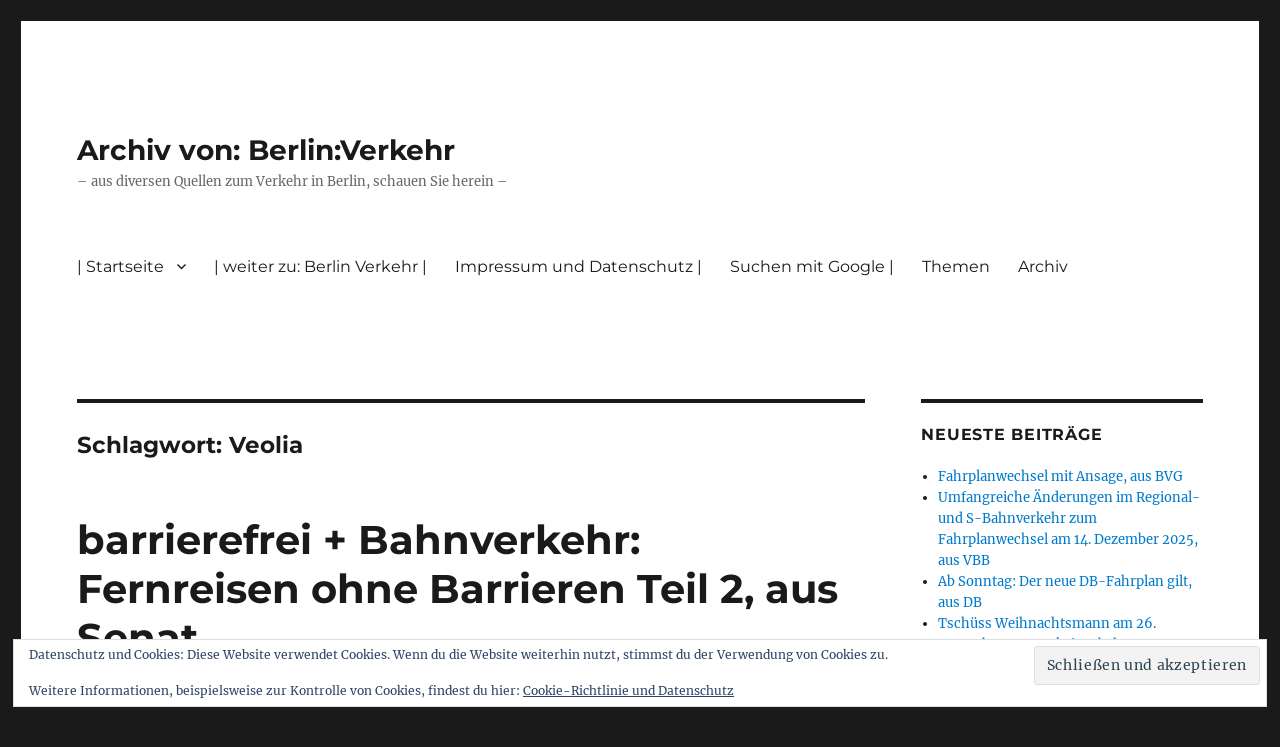

--- FILE ---
content_type: text/html; charset=UTF-8
request_url: https://archiv.berliner-verkehr.de/tag/veolia/
body_size: 67032
content:
<!DOCTYPE html>
<html lang="de" class="no-js">
<head>
	<meta charset="UTF-8">
	<meta name="viewport" content="width=device-width, initial-scale=1.0">
	<link rel="profile" href="https://gmpg.org/xfn/11">
		<script>
(function(html){html.className = html.className.replace(/\bno-js\b/,'js')})(document.documentElement);
//# sourceURL=twentysixteen_javascript_detection
</script>
<meta name='robots' content='index, follow, max-image-preview:large, max-snippet:-1, max-video-preview:-1' />

	<!-- This site is optimized with the Yoast SEO plugin v26.5 - https://yoast.com/wordpress/plugins/seo/ -->
	<title>Veolia Archive - Archiv von: Berlin:Verkehr</title>
	<link rel="canonical" href="https://archiv.berliner-verkehr.de/tag/veolia/" />
	<meta property="og:locale" content="de_DE" />
	<meta property="og:type" content="article" />
	<meta property="og:title" content="Veolia Archive - Archiv von: Berlin:Verkehr" />
	<meta property="og:url" content="https://archiv.berliner-verkehr.de/tag/veolia/" />
	<meta property="og:site_name" content="Archiv von: Berlin:Verkehr" />
	<meta name="twitter:card" content="summary_large_image" />
	<script type="application/ld+json" class="yoast-schema-graph">{"@context":"https://schema.org","@graph":[{"@type":"CollectionPage","@id":"https://archiv.berliner-verkehr.de/tag/veolia/","url":"https://archiv.berliner-verkehr.de/tag/veolia/","name":"Veolia Archive - Archiv von: Berlin:Verkehr","isPartOf":{"@id":"https://archiv.berliner-verkehr.de/#website"},"breadcrumb":{"@id":"https://archiv.berliner-verkehr.de/tag/veolia/#breadcrumb"},"inLanguage":"de"},{"@type":"BreadcrumbList","@id":"https://archiv.berliner-verkehr.de/tag/veolia/#breadcrumb","itemListElement":[{"@type":"ListItem","position":1,"name":"Startseite","item":"https://archiv.berliner-verkehr.de/"},{"@type":"ListItem","position":2,"name":"Veolia"}]},{"@type":"WebSite","@id":"https://archiv.berliner-verkehr.de/#website","url":"https://archiv.berliner-verkehr.de/","name":"Archiv von: Berlin:Verkehr","description":"- aus diversen Quellen zum Verkehr in Berlin, schauen Sie herein -","publisher":{"@id":"https://archiv.berliner-verkehr.de/#/schema/person/b655aa279d372a0eb08de999e08dfc82"},"potentialAction":[{"@type":"SearchAction","target":{"@type":"EntryPoint","urlTemplate":"https://archiv.berliner-verkehr.de/?s={search_term_string}"},"query-input":{"@type":"PropertyValueSpecification","valueRequired":true,"valueName":"search_term_string"}}],"inLanguage":"de"},{"@type":["Person","Organization"],"@id":"https://archiv.berliner-verkehr.de/#/schema/person/b655aa279d372a0eb08de999e08dfc82","name":"Ralf Reineke","image":{"@type":"ImageObject","inLanguage":"de","@id":"https://archiv.berliner-verkehr.de/#/schema/person/image/","url":"https://secure.gravatar.com/avatar/b0250628400197d997f11b7c0a2ca052525cffe5e3628c5235fb531bd566ea6f?s=96&d=mm&r=g","contentUrl":"https://secure.gravatar.com/avatar/b0250628400197d997f11b7c0a2ca052525cffe5e3628c5235fb531bd566ea6f?s=96&d=mm&r=g","caption":"Ralf Reineke"},"logo":{"@id":"https://archiv.berliner-verkehr.de/#/schema/person/image/"},"sameAs":["https://www.berliner-verkehr.de","https://www.facebook.com/Berlin-Verkehr-427842193979154/","https://www.instagram.com/verkehrberlin/?hl=de"]}]}</script>
	<!-- / Yoast SEO plugin. -->


<link rel='dns-prefetch' href='//secure.gravatar.com' />
<link rel='dns-prefetch' href='//stats.wp.com' />
<link rel='dns-prefetch' href='//v0.wordpress.com' />
<link rel='dns-prefetch' href='//widgets.wp.com' />
<link rel='dns-prefetch' href='//s0.wp.com' />
<link rel='dns-prefetch' href='//0.gravatar.com' />
<link rel='dns-prefetch' href='//1.gravatar.com' />
<link rel='dns-prefetch' href='//2.gravatar.com' />
<link rel='preconnect' href='//c0.wp.com' />
<link rel="alternate" type="application/rss+xml" title="Archiv von: Berlin:Verkehr &raquo; Feed" href="https://archiv.berliner-verkehr.de/feed/" />
<link rel="alternate" type="application/rss+xml" title="Archiv von: Berlin:Verkehr &raquo; Kommentar-Feed" href="https://archiv.berliner-verkehr.de/comments/feed/" />
<link rel="alternate" type="application/rss+xml" title="Archiv von: Berlin:Verkehr &raquo; Veolia Schlagwort-Feed" href="https://archiv.berliner-verkehr.de/tag/veolia/feed/" />
<style id='wp-img-auto-sizes-contain-inline-css'>
img:is([sizes=auto i],[sizes^="auto," i]){contain-intrinsic-size:3000px 1500px}
/*# sourceURL=wp-img-auto-sizes-contain-inline-css */
</style>
<link rel='stylesheet' id='twentysixteen-jetpack-css' href='https://c0.wp.com/p/jetpack/15.3.1/modules/theme-tools/compat/twentysixteen.css' media='all' />
<style id='wp-emoji-styles-inline-css'>

	img.wp-smiley, img.emoji {
		display: inline !important;
		border: none !important;
		box-shadow: none !important;
		height: 1em !important;
		width: 1em !important;
		margin: 0 0.07em !important;
		vertical-align: -0.1em !important;
		background: none !important;
		padding: 0 !important;
	}
/*# sourceURL=wp-emoji-styles-inline-css */
</style>
<style id='wp-block-library-inline-css'>
:root{--wp-block-synced-color:#7a00df;--wp-block-synced-color--rgb:122,0,223;--wp-bound-block-color:var(--wp-block-synced-color);--wp-editor-canvas-background:#ddd;--wp-admin-theme-color:#007cba;--wp-admin-theme-color--rgb:0,124,186;--wp-admin-theme-color-darker-10:#006ba1;--wp-admin-theme-color-darker-10--rgb:0,107,160.5;--wp-admin-theme-color-darker-20:#005a87;--wp-admin-theme-color-darker-20--rgb:0,90,135;--wp-admin-border-width-focus:2px}@media (min-resolution:192dpi){:root{--wp-admin-border-width-focus:1.5px}}.wp-element-button{cursor:pointer}:root .has-very-light-gray-background-color{background-color:#eee}:root .has-very-dark-gray-background-color{background-color:#313131}:root .has-very-light-gray-color{color:#eee}:root .has-very-dark-gray-color{color:#313131}:root .has-vivid-green-cyan-to-vivid-cyan-blue-gradient-background{background:linear-gradient(135deg,#00d084,#0693e3)}:root .has-purple-crush-gradient-background{background:linear-gradient(135deg,#34e2e4,#4721fb 50%,#ab1dfe)}:root .has-hazy-dawn-gradient-background{background:linear-gradient(135deg,#faaca8,#dad0ec)}:root .has-subdued-olive-gradient-background{background:linear-gradient(135deg,#fafae1,#67a671)}:root .has-atomic-cream-gradient-background{background:linear-gradient(135deg,#fdd79a,#004a59)}:root .has-nightshade-gradient-background{background:linear-gradient(135deg,#330968,#31cdcf)}:root .has-midnight-gradient-background{background:linear-gradient(135deg,#020381,#2874fc)}:root{--wp--preset--font-size--normal:16px;--wp--preset--font-size--huge:42px}.has-regular-font-size{font-size:1em}.has-larger-font-size{font-size:2.625em}.has-normal-font-size{font-size:var(--wp--preset--font-size--normal)}.has-huge-font-size{font-size:var(--wp--preset--font-size--huge)}:root .has-text-align-center{text-align:center}:root .has-text-align-left{text-align:left}:root .has-text-align-right{text-align:right}.has-fit-text{white-space:nowrap!important}#end-resizable-editor-section{display:none}.aligncenter{clear:both}.items-justified-left{justify-content:flex-start}.items-justified-center{justify-content:center}.items-justified-right{justify-content:flex-end}.items-justified-space-between{justify-content:space-between}.screen-reader-text{word-wrap:normal!important;border:0;clip-path:inset(50%);height:1px;margin:-1px;overflow:hidden;padding:0;position:absolute;width:1px}.screen-reader-text:focus{background-color:#ddd;clip-path:none;color:#444;display:block;font-size:1em;height:auto;left:5px;line-height:normal;padding:15px 23px 14px;text-decoration:none;top:5px;width:auto;z-index:100000}html :where(.has-border-color){border-style:solid}html :where([style*=border-top-color]){border-top-style:solid}html :where([style*=border-right-color]){border-right-style:solid}html :where([style*=border-bottom-color]){border-bottom-style:solid}html :where([style*=border-left-color]){border-left-style:solid}html :where([style*=border-width]){border-style:solid}html :where([style*=border-top-width]){border-top-style:solid}html :where([style*=border-right-width]){border-right-style:solid}html :where([style*=border-bottom-width]){border-bottom-style:solid}html :where([style*=border-left-width]){border-left-style:solid}html :where(img[class*=wp-image-]){height:auto;max-width:100%}:where(figure){margin:0 0 1em}html :where(.is-position-sticky){--wp-admin--admin-bar--position-offset:var(--wp-admin--admin-bar--height,0px)}@media screen and (max-width:600px){html :where(.is-position-sticky){--wp-admin--admin-bar--position-offset:0px}}

/*# sourceURL=wp-block-library-inline-css */
</style><style id='wp-block-group-inline-css'>
.wp-block-group{box-sizing:border-box}:where(.wp-block-group.wp-block-group-is-layout-constrained){position:relative}
/*# sourceURL=https://archiv.berliner-verkehr.de/wp-content/plugins/gutenberg/build/styles/block-library/group/style.css */
</style>
<style id='wp-block-group-theme-inline-css'>
:where(.wp-block-group.has-background){padding:1.25em 2.375em}
/*# sourceURL=https://archiv.berliner-verkehr.de/wp-content/plugins/gutenberg/build/styles/block-library/group/theme.css */
</style>
<style id='wp-block-archives-inline-css'>
.wp-block-archives{box-sizing:border-box}.wp-block-archives-dropdown label{display:block}
/*# sourceURL=https://archiv.berliner-verkehr.de/wp-content/plugins/gutenberg/build/styles/block-library/archives/style.css */
</style>
<style id='wp-block-tag-cloud-inline-css'>
.wp-block-tag-cloud{box-sizing:border-box}.wp-block-tag-cloud.aligncenter{justify-content:center;text-align:center}.wp-block-tag-cloud a{display:inline-block;margin-right:5px}.wp-block-tag-cloud span{display:inline-block;margin-left:5px;text-decoration:none}:root :where(.wp-block-tag-cloud.is-style-outline){display:flex;flex-wrap:wrap;gap:1ch}:root :where(.wp-block-tag-cloud.is-style-outline a){border:1px solid;font-size:unset!important;margin-right:0;padding:1ch 2ch;text-decoration:none!important}
/*# sourceURL=https://archiv.berliner-verkehr.de/wp-content/plugins/gutenberg/build/styles/block-library/tag-cloud/style.css */
</style>
<style id='global-styles-inline-css'>
:root{--wp--preset--aspect-ratio--square: 1;--wp--preset--aspect-ratio--4-3: 4/3;--wp--preset--aspect-ratio--3-4: 3/4;--wp--preset--aspect-ratio--3-2: 3/2;--wp--preset--aspect-ratio--2-3: 2/3;--wp--preset--aspect-ratio--16-9: 16/9;--wp--preset--aspect-ratio--9-16: 9/16;--wp--preset--color--black: #000000;--wp--preset--color--cyan-bluish-gray: #abb8c3;--wp--preset--color--white: #fff;--wp--preset--color--pale-pink: #f78da7;--wp--preset--color--vivid-red: #cf2e2e;--wp--preset--color--luminous-vivid-orange: #ff6900;--wp--preset--color--luminous-vivid-amber: #fcb900;--wp--preset--color--light-green-cyan: #7bdcb5;--wp--preset--color--vivid-green-cyan: #00d084;--wp--preset--color--pale-cyan-blue: #8ed1fc;--wp--preset--color--vivid-cyan-blue: #0693e3;--wp--preset--color--vivid-purple: #9b51e0;--wp--preset--color--dark-gray: #1a1a1a;--wp--preset--color--medium-gray: #686868;--wp--preset--color--light-gray: #e5e5e5;--wp--preset--color--blue-gray: #4d545c;--wp--preset--color--bright-blue: #007acc;--wp--preset--color--light-blue: #9adffd;--wp--preset--color--dark-brown: #402b30;--wp--preset--color--medium-brown: #774e24;--wp--preset--color--dark-red: #640c1f;--wp--preset--color--bright-red: #ff675f;--wp--preset--color--yellow: #ffef8e;--wp--preset--gradient--vivid-cyan-blue-to-vivid-purple: linear-gradient(135deg,rgb(6,147,227) 0%,rgb(155,81,224) 100%);--wp--preset--gradient--light-green-cyan-to-vivid-green-cyan: linear-gradient(135deg,rgb(122,220,180) 0%,rgb(0,208,130) 100%);--wp--preset--gradient--luminous-vivid-amber-to-luminous-vivid-orange: linear-gradient(135deg,rgb(252,185,0) 0%,rgb(255,105,0) 100%);--wp--preset--gradient--luminous-vivid-orange-to-vivid-red: linear-gradient(135deg,rgb(255,105,0) 0%,rgb(207,46,46) 100%);--wp--preset--gradient--very-light-gray-to-cyan-bluish-gray: linear-gradient(135deg,rgb(238,238,238) 0%,rgb(169,184,195) 100%);--wp--preset--gradient--cool-to-warm-spectrum: linear-gradient(135deg,rgb(74,234,220) 0%,rgb(151,120,209) 20%,rgb(207,42,186) 40%,rgb(238,44,130) 60%,rgb(251,105,98) 80%,rgb(254,248,76) 100%);--wp--preset--gradient--blush-light-purple: linear-gradient(135deg,rgb(255,206,236) 0%,rgb(152,150,240) 100%);--wp--preset--gradient--blush-bordeaux: linear-gradient(135deg,rgb(254,205,165) 0%,rgb(254,45,45) 50%,rgb(107,0,62) 100%);--wp--preset--gradient--luminous-dusk: linear-gradient(135deg,rgb(255,203,112) 0%,rgb(199,81,192) 50%,rgb(65,88,208) 100%);--wp--preset--gradient--pale-ocean: linear-gradient(135deg,rgb(255,245,203) 0%,rgb(182,227,212) 50%,rgb(51,167,181) 100%);--wp--preset--gradient--electric-grass: linear-gradient(135deg,rgb(202,248,128) 0%,rgb(113,206,126) 100%);--wp--preset--gradient--midnight: linear-gradient(135deg,rgb(2,3,129) 0%,rgb(40,116,252) 100%);--wp--preset--font-size--small: 13px;--wp--preset--font-size--medium: 20px;--wp--preset--font-size--large: 36px;--wp--preset--font-size--x-large: 42px;--wp--preset--spacing--20: 0.44rem;--wp--preset--spacing--30: 0.67rem;--wp--preset--spacing--40: 1rem;--wp--preset--spacing--50: 1.5rem;--wp--preset--spacing--60: 2.25rem;--wp--preset--spacing--70: 3.38rem;--wp--preset--spacing--80: 5.06rem;--wp--preset--shadow--natural: 6px 6px 9px rgba(0, 0, 0, 0.2);--wp--preset--shadow--deep: 12px 12px 50px rgba(0, 0, 0, 0.4);--wp--preset--shadow--sharp: 6px 6px 0px rgba(0, 0, 0, 0.2);--wp--preset--shadow--outlined: 6px 6px 0px -3px rgb(255, 255, 255), 6px 6px rgb(0, 0, 0);--wp--preset--shadow--crisp: 6px 6px 0px rgb(0, 0, 0);}:where(.is-layout-flex){gap: 0.5em;}:where(.is-layout-grid){gap: 0.5em;}body .is-layout-flex{display: flex;}.is-layout-flex{flex-wrap: wrap;align-items: center;}.is-layout-flex > :is(*, div){margin: 0;}body .is-layout-grid{display: grid;}.is-layout-grid > :is(*, div){margin: 0;}:where(.wp-block-columns.is-layout-flex){gap: 2em;}:where(.wp-block-columns.is-layout-grid){gap: 2em;}:where(.wp-block-post-template.is-layout-flex){gap: 1.25em;}:where(.wp-block-post-template.is-layout-grid){gap: 1.25em;}.has-black-color{color: var(--wp--preset--color--black) !important;}.has-cyan-bluish-gray-color{color: var(--wp--preset--color--cyan-bluish-gray) !important;}.has-white-color{color: var(--wp--preset--color--white) !important;}.has-pale-pink-color{color: var(--wp--preset--color--pale-pink) !important;}.has-vivid-red-color{color: var(--wp--preset--color--vivid-red) !important;}.has-luminous-vivid-orange-color{color: var(--wp--preset--color--luminous-vivid-orange) !important;}.has-luminous-vivid-amber-color{color: var(--wp--preset--color--luminous-vivid-amber) !important;}.has-light-green-cyan-color{color: var(--wp--preset--color--light-green-cyan) !important;}.has-vivid-green-cyan-color{color: var(--wp--preset--color--vivid-green-cyan) !important;}.has-pale-cyan-blue-color{color: var(--wp--preset--color--pale-cyan-blue) !important;}.has-vivid-cyan-blue-color{color: var(--wp--preset--color--vivid-cyan-blue) !important;}.has-vivid-purple-color{color: var(--wp--preset--color--vivid-purple) !important;}.has-black-background-color{background-color: var(--wp--preset--color--black) !important;}.has-cyan-bluish-gray-background-color{background-color: var(--wp--preset--color--cyan-bluish-gray) !important;}.has-white-background-color{background-color: var(--wp--preset--color--white) !important;}.has-pale-pink-background-color{background-color: var(--wp--preset--color--pale-pink) !important;}.has-vivid-red-background-color{background-color: var(--wp--preset--color--vivid-red) !important;}.has-luminous-vivid-orange-background-color{background-color: var(--wp--preset--color--luminous-vivid-orange) !important;}.has-luminous-vivid-amber-background-color{background-color: var(--wp--preset--color--luminous-vivid-amber) !important;}.has-light-green-cyan-background-color{background-color: var(--wp--preset--color--light-green-cyan) !important;}.has-vivid-green-cyan-background-color{background-color: var(--wp--preset--color--vivid-green-cyan) !important;}.has-pale-cyan-blue-background-color{background-color: var(--wp--preset--color--pale-cyan-blue) !important;}.has-vivid-cyan-blue-background-color{background-color: var(--wp--preset--color--vivid-cyan-blue) !important;}.has-vivid-purple-background-color{background-color: var(--wp--preset--color--vivid-purple) !important;}.has-black-border-color{border-color: var(--wp--preset--color--black) !important;}.has-cyan-bluish-gray-border-color{border-color: var(--wp--preset--color--cyan-bluish-gray) !important;}.has-white-border-color{border-color: var(--wp--preset--color--white) !important;}.has-pale-pink-border-color{border-color: var(--wp--preset--color--pale-pink) !important;}.has-vivid-red-border-color{border-color: var(--wp--preset--color--vivid-red) !important;}.has-luminous-vivid-orange-border-color{border-color: var(--wp--preset--color--luminous-vivid-orange) !important;}.has-luminous-vivid-amber-border-color{border-color: var(--wp--preset--color--luminous-vivid-amber) !important;}.has-light-green-cyan-border-color{border-color: var(--wp--preset--color--light-green-cyan) !important;}.has-vivid-green-cyan-border-color{border-color: var(--wp--preset--color--vivid-green-cyan) !important;}.has-pale-cyan-blue-border-color{border-color: var(--wp--preset--color--pale-cyan-blue) !important;}.has-vivid-cyan-blue-border-color{border-color: var(--wp--preset--color--vivid-cyan-blue) !important;}.has-vivid-purple-border-color{border-color: var(--wp--preset--color--vivid-purple) !important;}.has-vivid-cyan-blue-to-vivid-purple-gradient-background{background: var(--wp--preset--gradient--vivid-cyan-blue-to-vivid-purple) !important;}.has-light-green-cyan-to-vivid-green-cyan-gradient-background{background: var(--wp--preset--gradient--light-green-cyan-to-vivid-green-cyan) !important;}.has-luminous-vivid-amber-to-luminous-vivid-orange-gradient-background{background: var(--wp--preset--gradient--luminous-vivid-amber-to-luminous-vivid-orange) !important;}.has-luminous-vivid-orange-to-vivid-red-gradient-background{background: var(--wp--preset--gradient--luminous-vivid-orange-to-vivid-red) !important;}.has-very-light-gray-to-cyan-bluish-gray-gradient-background{background: var(--wp--preset--gradient--very-light-gray-to-cyan-bluish-gray) !important;}.has-cool-to-warm-spectrum-gradient-background{background: var(--wp--preset--gradient--cool-to-warm-spectrum) !important;}.has-blush-light-purple-gradient-background{background: var(--wp--preset--gradient--blush-light-purple) !important;}.has-blush-bordeaux-gradient-background{background: var(--wp--preset--gradient--blush-bordeaux) !important;}.has-luminous-dusk-gradient-background{background: var(--wp--preset--gradient--luminous-dusk) !important;}.has-pale-ocean-gradient-background{background: var(--wp--preset--gradient--pale-ocean) !important;}.has-electric-grass-gradient-background{background: var(--wp--preset--gradient--electric-grass) !important;}.has-midnight-gradient-background{background: var(--wp--preset--gradient--midnight) !important;}.has-small-font-size{font-size: var(--wp--preset--font-size--small) !important;}.has-medium-font-size{font-size: var(--wp--preset--font-size--medium) !important;}.has-large-font-size{font-size: var(--wp--preset--font-size--large) !important;}.has-x-large-font-size{font-size: var(--wp--preset--font-size--x-large) !important;}
/*# sourceURL=global-styles-inline-css */
</style>

<style id='classic-theme-styles-inline-css'>
/*! This file is auto-generated */
.wp-block-button__link{color:#fff;background-color:#32373c;border-radius:9999px;box-shadow:none;text-decoration:none;padding:calc(.667em + 2px) calc(1.333em + 2px);font-size:1.125em}.wp-block-file__button{background:#32373c;color:#fff;text-decoration:none}
/*# sourceURL=/wp-includes/css/classic-themes.min.css */
</style>
<link rel='stylesheet' id='twentysixteen-fonts-css' href='https://archiv.berliner-verkehr.de/wp-content/themes/twentysixteen/fonts/merriweather-plus-montserrat-plus-inconsolata.css?ver=20230328' media='all' />
<link rel='stylesheet' id='genericons-css' href='https://c0.wp.com/p/jetpack/15.3.1/_inc/genericons/genericons/genericons.css' media='all' />
<link rel='stylesheet' id='twentysixteen-style-css' href='https://archiv.berliner-verkehr.de/wp-content/themes/twentysixteen/style.css?ver=20251202' media='all' />
<link rel='stylesheet' id='twentysixteen-block-style-css' href='https://archiv.berliner-verkehr.de/wp-content/themes/twentysixteen/css/blocks.css?ver=20240817' media='all' />
<link rel='stylesheet' id='jetpack_likes-css' href='https://c0.wp.com/p/jetpack/15.3.1/modules/likes/style.css' media='all' />
<link rel='stylesheet' id='sharedaddy-css' href='https://c0.wp.com/p/jetpack/15.3.1/modules/sharedaddy/sharing.css' media='all' />
<link rel='stylesheet' id='social-logos-css' href='https://c0.wp.com/p/jetpack/15.3.1/_inc/social-logos/social-logos.min.css' media='all' />
<script src="https://c0.wp.com/c/6.9/wp-includes/js/jquery/jquery.min.js" id="jquery-core-js"></script>
<script src="https://c0.wp.com/c/6.9/wp-includes/js/jquery/jquery-migrate.min.js" id="jquery-migrate-js"></script>
<script id="twentysixteen-script-js-extra">
var screenReaderText = {"expand":"Untermen\u00fc \u00f6ffnen","collapse":"Untermen\u00fc schlie\u00dfen"};
//# sourceURL=twentysixteen-script-js-extra
</script>
<script src="https://archiv.berliner-verkehr.de/wp-content/themes/twentysixteen/js/functions.js?ver=20230629" id="twentysixteen-script-js" defer data-wp-strategy="defer"></script>
<link rel="https://api.w.org/" href="https://archiv.berliner-verkehr.de/wp-json/" /><link rel="alternate" title="JSON" type="application/json" href="https://archiv.berliner-verkehr.de/wp-json/wp/v2/tags/7810" /><link rel="EditURI" type="application/rsd+xml" title="RSD" href="https://archiv.berliner-verkehr.de/xmlrpc.php?rsd" />
<meta name="generator" content="WordPress 6.9" />
	<style>img#wpstats{display:none}</style>
		<link rel='stylesheet' id='eu-cookie-law-style-css' href='https://c0.wp.com/p/jetpack/15.3.1/modules/widgets/eu-cookie-law/style.css' media='all' />
</head>

<body class="archive tag tag-veolia tag-7810 wp-embed-responsive wp-theme-twentysixteen group-blog hfeed">
<div id="page" class="site">
	<div class="site-inner">
		<a class="skip-link screen-reader-text" href="#content">
			Zum Inhalt springen		</a>

		<header id="masthead" class="site-header">
			<div class="site-header-main">
				<div class="site-branding">
											<p class="site-title"><a href="https://archiv.berliner-verkehr.de/" rel="home" >Archiv von: Berlin:Verkehr</a></p>
												<p class="site-description">&#8211; aus diversen Quellen zum Verkehr in Berlin, schauen Sie herein &#8211;</p>
									</div><!-- .site-branding -->

									<button id="menu-toggle" class="menu-toggle">Menü</button>

					<div id="site-header-menu" class="site-header-menu">
													<nav id="site-navigation" class="main-navigation" aria-label="Primäres Menü">
								<div class="menu-kopfnavi_archiv-container"><ul id="menu-kopfnavi_archiv" class="primary-menu"><li id="menu-item-93983" class="menu-item menu-item-type-custom menu-item-object-custom menu-item-home menu-item-has-children menu-item-93983"><a href="https://archiv.berliner-verkehr.de/">| Startseite</a>
<ul class="sub-menu">
	<li id="menu-item-105647" class="menu-item menu-item-type-post_type menu-item-object-page menu-item-105647"><a href="https://archiv.berliner-verkehr.de/willkommen-auf-berlin-verkehr/schlagwortverzeichnis-tags/">Schlagwortverzeichnis / Tags</a></li>
</ul>
</li>
<li id="menu-item-51884" class="menu-item menu-item-type-custom menu-item-object-custom menu-item-51884"><a href="http://berliner-verkehr.de/html_neu/hauptstrasse83f.de/">| weiter zu: Berlin Verkehr |</a></li>
<li id="menu-item-90561" class="menu-item menu-item-type-post_type menu-item-object-page menu-item-90561"><a href="https://archiv.berliner-verkehr.de/impressum-und-datenschutz/">Impressum und Datenschutz |</a></li>
<li id="menu-item-52189" class="menu-item menu-item-type-post_type menu-item-object-page menu-item-52189"><a href="https://archiv.berliner-verkehr.de/suchen-mit-google/">Suchen mit Google |</a></li>
<li id="menu-item-94031" class="menu-item menu-item-type-custom menu-item-object-custom menu-item-94031"><a>Themen</a></li>
<li id="menu-item-128850" class="menu-item menu-item-type-custom menu-item-object-custom menu-item-128850"><a>Archiv</a></li>
</ul></div>							</nav><!-- .main-navigation -->
						
											</div><!-- .site-header-menu -->
							</div><!-- .site-header-main -->

					</header><!-- .site-header -->

		<div id="content" class="site-content">

	<div id="primary" class="content-area">
		<main id="main" class="site-main">

		
			<header class="page-header">
				<h1 class="page-title">Schlagwort: <span>Veolia</span></h1>			</header><!-- .page-header -->

			
<article id="post-91844" class="post-91844 post type-post status-publish format-standard hentry category-bahnverkehr category-barrierefrei category-mobilitaet tag-barrierefrei tag-berlin tag-eisenbahn tag-fernreisen tag-flixbus tag-flixtrain tag-georg tag-harz tag-russischen tag-rzd tag-veolia">
	<header class="entry-header">
		
		<h2 class="entry-title"><a href="https://archiv.berliner-verkehr.de/2018/09/13/barrierefrei-bahnverkehr-fernreisen-ohne-barrieren-teil-2-aus-senat/" rel="bookmark">barrierefrei + Bahnverkehr: Fernreisen ohne Barrieren Teil 2, aus Senat</a></h2>	</header><!-- .entry-header -->

	
	
	<div class="entry-content">
		<p>
	www.berlin.de
</p>
<p>
	Frage 1:<br />
	Welche Unternehmen, au&szlig;er der Deutschen Bahn, bieten aktuell ab Berlin <a href="https://archiv.berliner-verkehr.de/tag/fernreisen/">#Fernreisen</a> per <a href="https://archiv.berliner-verkehr.de/tag/eisenbahn/">#Eisenbahn</a> an?<br />
	Antwort zu 1:<br />
	Derzeit bieten au&szlig;er der Deutschen Bahn AG (DB AG) f&uuml;nf weitere<br />
	Eisenbahnverkehrsunternehmen (EVU) Fernverkehr ab Berlin an. Die folgende &Uuml;bersicht<br />
	enth&auml;lt die Markennamen, unter der die EVU gegen&uuml;ber den Kunden auftreten. In<br />
	Klammern finden sich Hinweise zu den Eigent&uuml;mern und zu den der bedienten Relationen:<br />
	1. &bdquo;<a href="https://archiv.berliner-verkehr.de/tag/flixtrain/">#FlixTrain</a>&ldquo; (Tochtergesellschaft von &bdquo;<a href="https://archiv.berliner-verkehr.de/tag/flixbus/">#FlixBus</a>&ldquo; mit t&auml;glich zwei Zugpaaren auf der<br />
	Relation Berlin &#8211; Wolfsburg &#8211; Stuttgart),<br />
	2. &bdquo;#&Ouml;BB Nightjet&ldquo; (Tochtergesellschaft der #&Ouml;BB mit t&auml;glich einem Zugpaar auf der<br />
	Relation Berin &#8211; Freiburg &#8211; Z&uuml;rich),<br />
	3. &bdquo;<a href="https://archiv.berliner-verkehr.de/tag/harz/">#Harz</a>-Berlin-Express&ldquo; (Tochter des <a href="https://archiv.berliner-verkehr.de/tag/veolia/">#Veolia</a>-Konzerns, mit drei Zugpaaren pro<br />
	Woche auf der Relation Berlin &#8211; Halberstadt &#8211; GoslarThale),<br />
	4. &bdquo;<a href="https://archiv.berliner-verkehr.de/tag/berlin/">#Berlin</a> Night Express&ldquo; (im Eigentum der <a href="https://archiv.berliner-verkehr.de/tag/georg/">#Georg</a> Verkehrsorganisation mit bis zu drei<br />
	Zugpaaren pro Woche in der Sommersaison auf der Relation Berlin &ndash; Malm&ouml;),<br />
	5. die Schlafwagenz&uuml;ge der <a href="https://archiv.berliner-verkehr.de/tag/russischen/">#Russischen</a> Eisenbahn AG (<a href="https://archiv.berliner-verkehr.de/tag/rzd/">#RZD</a>), die dreimal die Woche<br />
	die Relation Berlin &#8211; Moskau und einmal w&ouml;chentlich Berlin &#8211; Paris bedienen.<br />
	Frage 2:<br />
	Wie hoch ist der Anteil der dabei eingesetzten Bahnen, die <a href="https://archiv.berliner-verkehr.de/tag/barrierefrei/">#barrierefrei</a>, d.h. f&uuml;r Rollstuhlnutzer geeignet,<br />
	sind?<br />
	2<br />
	Antwort zu 2:<br />
	Nach der Definition der &bdquo;Barrierefreiheit&ldquo; gibt es im Eisenbahn-Fernverkehr keine<br />
	vollst&auml;ndige Barrierefreiheit, denn auch bei den ICE- und IC-Z&uuml;gen der DB AG ist ein<br />
	Einstieg von Rollstuhlfahrenden ohne &auml;u&szlig;ere Hilfeleistung (Hub oder Rampe) nicht<br />
	m&ouml;glich. Eine Anmeldung bei der Mobilit&auml;tszentrale des EVU ist empfehlenswert, damit im<br />
	Falle von Ausf&auml;llen von barrierefreien Reisezugwagen oder der St&ouml;rung von Aufz&uuml;gen zu<br />
	den Bahnsteigen rechtzeitig umdisponiert werden kann. Entscheidend f&uuml;r die Reisenden<br />
	mit Rollstuhl ist die Barrierefreiheit des Bahnhofs (insbesondere die Zug&auml;nglichkeit der<br />
	Bahnsteige ohne Treppen) sowie die barrierefreie Gestaltung der Z&uuml;ge.<br />
	Bis auf die beiden t&auml;glich verkehrenden &bdquo;FlixTrain&ldquo; &#8211; Zugpaare sind alle Fernz&uuml;ge aller<br />
	EVU f&uuml;r Rollstuhlnutzende geeignet. Bei den Verbindungen von FlixTrain ist ein Transport<br />
	von Reisenden im Rollstuhl mit folgenden Einschr&auml;nkungen m&ouml;glich: Bef&ouml;rdert werden<br />
	k&ouml;nnen Rollst&uuml;hle mit Maximalma&szlig;en von 60 cm Breite, 120 cm L&auml;nge und einem<br />
	Gesamtgewicht von 350 kg (inklusive Insasse). Die Fahrt muss 36 Stunden vor Fahrtantritt<br />
	angemeldet werden.<br />
	&Uuml;ber die FlixTrain-Z&uuml;ge liegen Beschwerden von Kunden mit Rollst&uuml;hlen vor, da seit der<br />
	Einf&uuml;hrung des Zugangebots ein Gro&szlig;teil der Fahrten ohne behindertengerechte Toiletten<br />
	durchgef&uuml;hrt wurden. FlixTrain hat dies best&auml;tigt und weist auf sein bis zu 40 Jahre altes<br />
	Wagenmaterial hin. Es handelt sich um &auml;ltere Wagen aus dem Interregio-Verkehr der<br />
	damaligen Deutschen Bundesbahn sowie aus Abteilwagen aus der &bdquo;&Auml;ra des D-Zug-<br />
	Verkehrs&ldquo;, die nur &uuml;ber einen engen T&uuml;reinstiegsbereich verf&uuml;gen. Bei den wenigen<br />
	Wagen mit barrierefreien Toiletten g&auml;be es zurzeit technische Probleme. Man sei bem&uuml;ht<br />
	sie zu l&ouml;sen.<br />
	Die Nachtz&uuml;ge von und nach Berlin verf&uuml;gen &uuml;ber barrierefreie Liegewagenabteile. Die<br />
	Russische Eisenbahn AG bietet auch barrierefreie Schlafwagenabteile mit integrietem<br />
	Badezimmer mit hoher Qualit&auml;t an Barrierefreiheit an.<br />
	Frage 3:<br />
	Auf welchen Linien ist aktuell ein barrierefreies Reisen per Bahn m&ouml;glich und auf welchen Linien nicht?<br />
	Antwort zu 3:<br />
	F&uuml;r die Gruppe der Rollstuhlfahrenden ist hinsichtlich einer barrierenfreien Bahnreise<br />
	entscheidend, ob der Abgangsbahnhof und der Zielbahnhof barrierefrei sind. In Berlin sind<br />
	alle Fernbahnh&ouml;fe barrierefrei. Die mit der Bahn aus Berlin umsteigefrei erreichbaren<br />
	deutschen Fernbahnh&ouml;fe sind &uuml;berwiegend barrierefrei.<br />
	Als einzige deutsche Gro&szlig;stadt kann Augsburg Hauptbahnhof von Berlin aus nicht von<br />
	Rollstuhlfahrenden angefahren werden, da dort noch keine Aufz&uuml;ge existieren.<br />
	Auf der IC-Linie Berlin &#8211; Amsterdam gab es bisher nur im Grenzbahnhof Bad Bentheim<br />
	(Emsland) Probleme f&uuml;r Rollstuhlfahrende. Beim barrierefreien Umbau des Bahnhofs im<br />
	Jahr 2016 kam es zu einem Planungsfehler: Die Bahnsteigh&ouml;he wurde so stark<br />
	angehoben, dass sie nicht mehr mit der Ebene des Bahnhofsgeb&auml;udes &uuml;bereinstimmt und<br />
	die T&uuml;ren des Bahnhofsgeb&auml;udes sich nicht mehr &ouml;ffnen lie&szlig;en. Die Barrierefreiheit soll<br />
	aber noch 2018 duch einen weiteren Umbau hergestellt werden.<br />
	3<br />
	Im IC-Netz gibt es noch einige kleinere St&auml;dte (z.B. Boppard und Treysa), die &uuml;ber keinen<br />
	Aufzug verf&uuml;gen.<br />
	Der &bdquo;Harz-Berlin-Express&ldquo; h&auml;lt auf seinem Weg nach und von Goslar auf dem<br />
	Mittelbahnsteig des Bahnhofs Vienenburg in Niedersachsen, der ebenfalls nicht &uuml;ber<br />
	einen Aufzug verf&uuml;gt.<br />
	Im internationalen Verkehr Berlin &#8211; Polen gibt es beim Berlin-Warszawa-Express noch<br />
	Haltebahnh&ouml;fe, die &uuml;ber keine Aufz&uuml;ge verf&uuml;gen. Diese sind Rzepin (Reppen),<br />
	Świebodzin (Schwiebus), Zbąszynek (Neu Bentschen), Gnieszno (Gnesen), Inowrocŀaw<br />
	(Hohensalza) und Kutno. Der Stettiner Hauptbahnhof ist inzwischen barrierefrei<br />
	ausgebaut. In Zielona G&oacute;ra (Gr&uuml;nbeg) werden noch 2018 Aufz&uuml;ge in Betrieb gehen, so<br />
	dass der im Dezember in Betrieb gehende neue Fernzug Berlin &#8211; Zielona G&oacute;ra &#8211; Breslau &#8211;<br />
	Oppeln &#8211; Wien auch bei Fahrten zu den Unterwegshalten in Polen von Reisenden mit<br />
	Rollst&uuml;hlen benutzt werden kann.<br />
	Seit 2017 werden als Kooperationsprojekt zwischen dem tschechischen EVU &bdquo;CD&ldquo; und der<br />
	DB in allen Z&uuml;gen der IC-Linie Hamburg &#8211; Berlin &#8211; Prag modernisierte Wagen eingesetzt,<br />
	die f&uuml;r Rollstuhlfahrende geeignet sind. Es wurde auch ein Vormeldesystem von<br />
	Rollstuhlfahrenden f&uuml;r den Grenz&uuml;bertritt eingef&uuml;hrt. Barrierefrei ausgestattet sind auf der<br />
	tschechischen Seite auch die Unterwegshalte von Dečin und &Uacute;st&iacute; nad Labem.<br />
	Bei dem &uuml;ber Prag bis Budapest verkehrenden Eurocity &bdquo;Hungaria-Express&ldquo; sind in der<br />
	Slowakei und Ungarn mehrere Bahnh&ouml;fe mit Ausnahme von Bratislava und Budapest nicht<br />
	barrierefrei, u.a. der slowakische Grenzbahnhof St&uacute;roman, der sich nahe der Basilika von<br />
	Esztergom befindet.<br />
	Frage 4:,<br />
	H&auml;lt der Senat die aktuelle Situation in Hinblick auf die UN-Konvention Behindertenrechte f&uuml;r akzeptabel?<br />
	Antwort zu 4:<br />
	Begreift man Barrierefreiheit als das Ziel eines Prozesses, in dem Bahnreisen von<br />
	Behinderten immer mehr erleichtert werden, so ist die Umsetzung der UN-Konvention in<br />
	Deutschland auch im Vergleich zu seinen europ&auml;ischen Nachbarl&auml;ndern weit<br />
	fortgeschritten. In Nachbarl&auml;ndern wie Frankreich und Italien gibt es noch immer<br />
	zahlreiche wichtige Umsteigebahnh&ouml;fe, Bahnh&ouml;fe im Hochgeschwindigkeitsverkehr oder in<br />
	Urlaubergebieten, wo eine eigenst&auml;ndige Mobilit&auml;t nicht voll m&ouml;glich ist, weil<br />
	beispielsweise Aufz&uuml;ge fehlen. Die Qualit&auml;t im deutschen Bahnverkehr wird nur von der<br />
	Schweiz und von &Ouml;sterreich &uuml;bertroffen, wo auch alle Regionalbahnh&ouml;fe in<br />
	Urlauberregionen vollst&auml;ndig barrierefrei sind.<br />
	Das Investitionsprogramm der Deutschen Bahn sieht vor, durch Ersatz der &auml;lteren<br />
	Fahrzeugflotte die Qualit&auml;t der Barrierefreiheit innerhalb der Z&uuml;ge weiter zu verbessern<br />
	und den Einstieg schnell und einfach zu gestalten. So sind die neuen ICE 4 Z&uuml;ge und die<br />
	neuen IC Doppelstock Z&uuml;ge (&bdquo;Dostos&ldquo;) mit allen Merkmalen der Barrierefreiheit auf dem<br />
	neuesten technischen Stand ausgestattet. Bei den &bdquo;Dostos&ldquo; wird es bei passender<br />
	Bahnsteigh&ouml;he erstmals auch f&uuml;r Rollstuhlfahrende m&ouml;glich sein, ohne &auml;u&szlig;ere Hilfe<br />
	einzusteigen.<br />
	4<br />
	Frage 5:<br />
	Bis wann werden alle angebotenen Verbindungen auch f&uuml;r Menschen im Rollstuhl nutzbar sein?<br />
	Antwort zu 5:<br />
	Es sind grunds&auml;tzlich alle nationalen und internationalen Fernz&uuml;ge von und nach Berlin f&uuml;r<br />
	Rollstuhlfahrende nutzbar. Unterschiede gibt es hinsichtlich der Qualit&auml;t der barrierefreien<br />
	Einrichtungen innerhalb des Zuges. Bis 2022 strebt die DB AG in Zusammenarbeit mit den<br />
	Kommunen an, die letzten deutschen Bahnh&ouml;fe ohne Aufz&uuml;ge barrierefrei auszugestalten.<br />
	Im Zust&auml;ndigkeitsbereich des Landes Berlin sind nicht nur alle Fernbahnh&ouml;fe sondern<br />
	auch alle Regionalbahnh&ouml;fe barrierefrei.<br />
	Berlin, den 10.09.2018<br />
	In Vertretung<br />
	Stefan Tidow<br />
	Senatsverwaltung f&uuml;r<br />
	Umwelt, Verkehr und Klimaschutz</p>
<div class="sharedaddy sd-sharing-enabled"><div class="robots-nocontent sd-block sd-social sd-social-icon sd-sharing"><h3 class="sd-title">Teilen mit:</h3><div class="sd-content"><ul><li class="share-tumblr"><a rel="nofollow noopener noreferrer"
				data-shared="sharing-tumblr-91844"
				class="share-tumblr sd-button share-icon no-text"
				href="https://archiv.berliner-verkehr.de/2018/09/13/barrierefrei-bahnverkehr-fernreisen-ohne-barrieren-teil-2-aus-senat/?share=tumblr"
				target="_blank"
				aria-labelledby="sharing-tumblr-91844"
				>
				<span id="sharing-tumblr-91844" hidden>Klick, um auf Tumblr zu teilen (Wird in neuem Fenster geöffnet)</span>
				<span>Tumblr</span>
			</a></li><li class="share-facebook"><a rel="nofollow noopener noreferrer"
				data-shared="sharing-facebook-91844"
				class="share-facebook sd-button share-icon no-text"
				href="https://archiv.berliner-verkehr.de/2018/09/13/barrierefrei-bahnverkehr-fernreisen-ohne-barrieren-teil-2-aus-senat/?share=facebook"
				target="_blank"
				aria-labelledby="sharing-facebook-91844"
				>
				<span id="sharing-facebook-91844" hidden>Klick, um auf Facebook zu teilen (Wird in neuem Fenster geöffnet)</span>
				<span>Facebook</span>
			</a></li><li class="share-twitter"><a rel="nofollow noopener noreferrer"
				data-shared="sharing-twitter-91844"
				class="share-twitter sd-button share-icon no-text"
				href="https://archiv.berliner-verkehr.de/2018/09/13/barrierefrei-bahnverkehr-fernreisen-ohne-barrieren-teil-2-aus-senat/?share=twitter"
				target="_blank"
				aria-labelledby="sharing-twitter-91844"
				>
				<span id="sharing-twitter-91844" hidden>Klicke, um auf X zu teilen (Wird in neuem Fenster geöffnet)</span>
				<span>X</span>
			</a></li><li class="share-linkedin"><a rel="nofollow noopener noreferrer"
				data-shared="sharing-linkedin-91844"
				class="share-linkedin sd-button share-icon no-text"
				href="https://archiv.berliner-verkehr.de/2018/09/13/barrierefrei-bahnverkehr-fernreisen-ohne-barrieren-teil-2-aus-senat/?share=linkedin"
				target="_blank"
				aria-labelledby="sharing-linkedin-91844"
				>
				<span id="sharing-linkedin-91844" hidden>Klick, um auf LinkedIn zu teilen (Wird in neuem Fenster geöffnet)</span>
				<span>LinkedIn</span>
			</a></li><li class="share-reddit"><a rel="nofollow noopener noreferrer"
				data-shared="sharing-reddit-91844"
				class="share-reddit sd-button share-icon no-text"
				href="https://archiv.berliner-verkehr.de/2018/09/13/barrierefrei-bahnverkehr-fernreisen-ohne-barrieren-teil-2-aus-senat/?share=reddit"
				target="_blank"
				aria-labelledby="sharing-reddit-91844"
				>
				<span id="sharing-reddit-91844" hidden>Klick, um auf Reddit zu teilen (Wird in neuem Fenster geöffnet)</span>
				<span>Reddit</span>
			</a></li><li class="share-pinterest"><a rel="nofollow noopener noreferrer"
				data-shared="sharing-pinterest-91844"
				class="share-pinterest sd-button share-icon no-text"
				href="https://archiv.berliner-verkehr.de/2018/09/13/barrierefrei-bahnverkehr-fernreisen-ohne-barrieren-teil-2-aus-senat/?share=pinterest"
				target="_blank"
				aria-labelledby="sharing-pinterest-91844"
				>
				<span id="sharing-pinterest-91844" hidden>Klick, um auf Pinterest zu teilen (Wird in neuem Fenster geöffnet)</span>
				<span>Pinterest</span>
			</a></li><li class="share-pocket"><a rel="nofollow noopener noreferrer"
				data-shared="sharing-pocket-91844"
				class="share-pocket sd-button share-icon no-text"
				href="https://archiv.berliner-verkehr.de/2018/09/13/barrierefrei-bahnverkehr-fernreisen-ohne-barrieren-teil-2-aus-senat/?share=pocket"
				target="_blank"
				aria-labelledby="sharing-pocket-91844"
				>
				<span id="sharing-pocket-91844" hidden>Klick, um auf Pocket zu teilen (Wird in neuem Fenster geöffnet)</span>
				<span>Pocket</span>
			</a></li><li class="share-telegram"><a rel="nofollow noopener noreferrer"
				data-shared="sharing-telegram-91844"
				class="share-telegram sd-button share-icon no-text"
				href="https://archiv.berliner-verkehr.de/2018/09/13/barrierefrei-bahnverkehr-fernreisen-ohne-barrieren-teil-2-aus-senat/?share=telegram"
				target="_blank"
				aria-labelledby="sharing-telegram-91844"
				>
				<span id="sharing-telegram-91844" hidden>Klicken, um auf Telegram zu teilen (Wird in neuem Fenster geöffnet)</span>
				<span>Telegram</span>
			</a></li><li class="share-jetpack-whatsapp"><a rel="nofollow noopener noreferrer"
				data-shared="sharing-whatsapp-91844"
				class="share-jetpack-whatsapp sd-button share-icon no-text"
				href="https://archiv.berliner-verkehr.de/2018/09/13/barrierefrei-bahnverkehr-fernreisen-ohne-barrieren-teil-2-aus-senat/?share=jetpack-whatsapp"
				target="_blank"
				aria-labelledby="sharing-whatsapp-91844"
				>
				<span id="sharing-whatsapp-91844" hidden>Klicken, um auf WhatsApp zu teilen (Wird in neuem Fenster geöffnet)</span>
				<span>WhatsApp</span>
			</a></li><li class="share-email"><a rel="nofollow noopener noreferrer"
				data-shared="sharing-email-91844"
				class="share-email sd-button share-icon no-text"
				href="mailto:?subject=%5BGeteilter%20Beitrag%5D%20barrierefrei%20%2B%20Bahnverkehr%3A%20Fernreisen%20ohne%20Barrieren%20Teil%202%2C%20aus%20Senat&#038;body=https%3A%2F%2Farchiv.berliner-verkehr.de%2F2018%2F09%2F13%2Fbarrierefrei-bahnverkehr-fernreisen-ohne-barrieren-teil-2-aus-senat%2F&#038;share=email"
				target="_blank"
				aria-labelledby="sharing-email-91844"
				data-email-share-error-title="Hast du deinen E-Mail-Anbieter eingerichtet?" data-email-share-error-text="Wenn du Probleme mit dem Teilen per E-Mail hast, ist die E-Mail möglicherweise nicht für deinen Browser eingerichtet. Du musst die neue E-Mail-Einrichtung möglicherweise selbst vornehmen." data-email-share-nonce="d7ad5fb0d4" data-email-share-track-url="https://archiv.berliner-verkehr.de/2018/09/13/barrierefrei-bahnverkehr-fernreisen-ohne-barrieren-teil-2-aus-senat/?share=email">
				<span id="sharing-email-91844" hidden>Klicken, um einem Freund einen Link per E-Mail zu senden (Wird in neuem Fenster geöffnet)</span>
				<span>E-Mail</span>
			</a></li><li class="share-print"><a rel="nofollow noopener noreferrer"
				data-shared="sharing-print-91844"
				class="share-print sd-button share-icon no-text"
				href="https://archiv.berliner-verkehr.de/2018/09/13/barrierefrei-bahnverkehr-fernreisen-ohne-barrieren-teil-2-aus-senat/?share=print"
				target="_blank"
				aria-labelledby="sharing-print-91844"
				>
				<span id="sharing-print-91844" hidden>Klicken zum Ausdrucken (Wird in neuem Fenster geöffnet)</span>
				<span>Drucken</span>
			</a></li><li class="share-mastodon"><a rel="nofollow noopener noreferrer"
				data-shared="sharing-mastodon-91844"
				class="share-mastodon sd-button share-icon no-text"
				href="https://archiv.berliner-verkehr.de/2018/09/13/barrierefrei-bahnverkehr-fernreisen-ohne-barrieren-teil-2-aus-senat/?share=mastodon"
				target="_blank"
				aria-labelledby="sharing-mastodon-91844"
				>
				<span id="sharing-mastodon-91844" hidden>Zum Teilen auf Mastodon klicken (Wird in neuem Fenster geöffnet)</span>
				<span>Mastodon</span>
			</a></li><li class="share-end"></li></ul></div></div></div><div class='sharedaddy sd-block sd-like jetpack-likes-widget-wrapper jetpack-likes-widget-unloaded' id='like-post-wrapper-94753636-91844-693ae113640e9' data-src='https://widgets.wp.com/likes/?ver=15.3.1#blog_id=94753636&amp;post_id=91844&amp;origin=archiv.berliner-verkehr.de&amp;obj_id=94753636-91844-693ae113640e9' data-name='like-post-frame-94753636-91844-693ae113640e9' data-title='Liken oder rebloggen'><h3 class="sd-title">Gefällt mir:</h3><div class='likes-widget-placeholder post-likes-widget-placeholder' style='height: 55px;'><span class='button'><span>Gefällt mir</span></span> <span class="loading">Wird geladen …</span></div><span class='sd-text-color'></span><a class='sd-link-color'></a></div>	</div><!-- .entry-content -->

	<footer class="entry-footer">
		<span class="byline"><img alt='' src='https://secure.gravatar.com/avatar/b0250628400197d997f11b7c0a2ca052525cffe5e3628c5235fb531bd566ea6f?s=49&#038;d=mm&#038;r=g' srcset='https://secure.gravatar.com/avatar/b0250628400197d997f11b7c0a2ca052525cffe5e3628c5235fb531bd566ea6f?s=98&#038;d=mm&#038;r=g 2x' class='avatar avatar-49 photo' height='49' width='49' decoding='async'/><span class="screen-reader-text">Autor </span><span class="author vcard"><a class="url fn n" href="https://archiv.berliner-verkehr.de/author/ralfbj70/">Ralf Reineke</a></span></span><span class="posted-on"><span class="screen-reader-text">Veröffentlicht am </span><a href="https://archiv.berliner-verkehr.de/2018/09/13/barrierefrei-bahnverkehr-fernreisen-ohne-barrieren-teil-2-aus-senat/" rel="bookmark"><time class="entry-date published" datetime="2018-09-13T12:00:56+02:00">13. September 2018</time><time class="updated" datetime="2020-08-05T11:24:36+02:00">5. August 2020</time></a></span><span class="cat-links"><span class="screen-reader-text">Kategorien </span><a href="https://archiv.berliner-verkehr.de/category/bahnverkehr/" rel="category tag">Bahnverkehr</a>, <a href="https://archiv.berliner-verkehr.de/category/barrierefrei/" rel="category tag">barrierefrei</a>, <a href="https://archiv.berliner-verkehr.de/category/mobilitaet/" rel="category tag">Mobilität</a></span><span class="tags-links"><span class="screen-reader-text">Schlagwörter </span><a href="https://archiv.berliner-verkehr.de/tag/barrierefrei/" rel="tag">barrierefrei</a>, <a href="https://archiv.berliner-verkehr.de/tag/berlin/" rel="tag">Berlin</a>, <a href="https://archiv.berliner-verkehr.de/tag/eisenbahn/" rel="tag">Eisenbahn</a>, <a href="https://archiv.berliner-verkehr.de/tag/fernreisen/" rel="tag">Fernreisen</a>, <a href="https://archiv.berliner-verkehr.de/tag/flixbus/" rel="tag">Flixbus</a>, <a href="https://archiv.berliner-verkehr.de/tag/flixtrain/" rel="tag">FlixTrain</a>, <a href="https://archiv.berliner-verkehr.de/tag/georg/" rel="tag">Georg</a>, <a href="https://archiv.berliner-verkehr.de/tag/harz/" rel="tag">Harz</a>, <a href="https://archiv.berliner-verkehr.de/tag/russischen/" rel="tag">Russischen</a>, <a href="https://archiv.berliner-verkehr.de/tag/rzd/" rel="tag">RZD</a>, <a href="https://archiv.berliner-verkehr.de/tag/veolia/" rel="tag">Veolia</a></span>			</footer><!-- .entry-footer -->
</article><!-- #post-91844 -->

<article id="post-97395" class="post-97395 post type-post status-publish format-standard hentry category-berliner-verkehrsblaetter category-literatur tag-aussenring tag-barrierefreie tag-baustellenbegehung tag-bbpanorama tag-bellevue tag-bvg tag-cng tag-connex tag-doppeldeck tag-dresdener tag-erinnerungsstaetten tag-fahrgastinformation tag-hauptbahnhof tag-hegermuehle tag-karosa tag-kramer tag-kreidetafeln tag-kt4d tag-neoman tag-oder tag-omnibus tag-parkeisenbahn tag-personenschifffahrt tag-rail tag-rekos tag-schiffsjubilaeum tag-strassenbahnfahrer tag-tatras tag-transdev tag-vbb tag-veolia tag-viseon tag-wappen tag-zeithaltestellen">
	<header class="entry-header">
		
		<h2 class="entry-title"><a href="https://archiv.berliner-verkehr.de/2017/01/01/literatur-inhaltsverzeichnis-2016-aus-berliner-verkehrsblaetter/" rel="bookmark">Literatur: Inhaltsverzeichnis 2016, aus Berliner Verkehrsblätter</a></h2>	</header><!-- .entry-header -->

	
	
	<div class="entry-content">
		<p><a href="https://www.verkehrsblaetter.de/files/IV-2016.pdf" target="_blank" rel="noopener noreferrer nofollow">Klicke, um auf IV-2016.pdf zuzugreifen</a></p>
<p>ALLGEMEINES<br />
Die neuen <a href="https://archiv.berliner-verkehr.de/tag/vbb/">#VBB</a>-Tarife ab 1. Januar 2016 21, 238<br />
Ein Nachruf: <a href="https://archiv.berliner-verkehr.de/tag/bbpanorama/">#BBPanorama</a> – Die Kundenzeitschrift des VBB 42<br />
Nachruf Wolfgang <a href="https://archiv.berliner-verkehr.de/tag/kramer/">#Kramer</a> 77 (Abb.), 78<br />
Gedanken zu vorhandenen und wünschenswerten <a href="https://archiv.berliner-verkehr.de/tag/erinnerungsstaetten/">#Erinnerungsstätten</a> 79<br />
Nachruf Hansjörg F. Zureck 115<br />
West-Berlin 1953 – 54 127, 153, 192, 239<br />
Zur Geschichte der <a href="https://archiv.berliner-verkehr.de/tag/wappen/">#Wappen</a> von BVG und BVB 141 (Abb.), 143, 238<br />
<a href="https://archiv.berliner-verkehr.de/tag/bvg/">#BVG</a>-Linienänderungen 2015 172<br />
Hinter alten Dielen, unter alten Türschwellen (alter Fahrschein) 176<br />
Die Elektroautos der BVG 218<br />
<a href="https://archiv.berliner-verkehr.de/tag/connex/">#Connex</a> / <a href="https://archiv.berliner-verkehr.de/tag/veolia/">#Veolia</a> / <a href="https://archiv.berliner-verkehr.de/tag/transdev/">#Transdev</a> – Was ist das? 223<br />
An unsere Leser und Abonnenten (Rechnung 2017) 230<br />
Längster <a href="https://archiv.berliner-verkehr.de/tag/bvg/">#BVG</a>-Streik (Ergänzungen) 237<br />
BVG-Linienänderungen 2014 (Ergänzungen) 237</p>
<p>BERLINER EISENBAHNFREUNDE E.V. 36, 75, 119, 164, 208, 247</p>
<p>DAMALS UND HEUTE<br />
Folge 29 – Glienicker Brücke 16<br />
Folge 30 – Potsdam Hbf 58</p>
<p>EISENBAHN<br />
Änderungen im Berliner Eisenbahn-Fernverkehr 2015/2016 69, 238<br />
Die Berliner <a href="https://archiv.berliner-verkehr.de/tag/parkeisenbahn/">#Parkeisenbahn</a> feiert ihr 60-jähriges Jubiläum 105, 150<br />
10 Jahre Berliner <a href="https://archiv.berliner-verkehr.de/tag/hauptbahnhof/">#Hauptbahnhof</a> 125, 238<br />
<a href="https://archiv.berliner-verkehr.de/tag/rail/">#Rail</a>-Trekking über die Stammbahn 191<br />
Vor 60 Jahren … (Berliner <a href="https://archiv.berliner-verkehr.de/tag/aussenring/">#Außenring</a>) 197, 239<br />
<a href="https://archiv.berliner-verkehr.de/tag/dresdener/">#Dresdener</a> Bahn – Ausbaustand der Fernstrecke 211</p>
<p>FÖRDERVEREIN DER ARBEITSGEMEINSCHAFT TRADITIONSBUS BERLIN E.V.<br />
76, 93, 120, 184, 248</p>
<p>OMNIBUS<br />
<a href="https://archiv.berliner-verkehr.de/tag/neoman/">#Neoman</a> und <a href="https://archiv.berliner-verkehr.de/tag/viseon/">#Viseon</a> – Was war das? 6<br />
Verkehrsunternehmen Busverkehr <a href="https://archiv.berliner-verkehr.de/tag/oder/">#Oder</a>-Spree GmbH 9, 43, 84, 237<br />
<a href="https://archiv.berliner-verkehr.de/tag/karosa/">#Karòsa</a> – Was ist das 10<br />
<a href="https://archiv.berliner-verkehr.de/tag/omnibus/">#Omnibus</a>-Wagenbestand BVG – Stand 1. Januar 2016 49<br />
Autobus-Planungen im Jahre 1906 59<br />
Verbleib der Wagen 010, 080 und 088 vom Typ Do 56 103<br />
Berliner „Wasserstoff- und <a href="https://archiv.berliner-verkehr.de/tag/cng/">#CNG</a>-Busse“ in Marburg 133<br />
Neues von den ehemaligen BVG-Doppeldeckern in Tallinn 177<br />
Der <a href="https://archiv.berliner-verkehr.de/tag/doppeldeck/">#Doppeldeck</a>-Probeautobus 300 185 (Abb.), 187<br />
Busunternehmen <a href="https://archiv.berliner-verkehr.de/tag/bellevue/">#Bellevue</a> Tours 198, 239<br />
Neues von den Ex-BVG-Doppldeckern in Helsinki 216<br />
<a href="https://archiv.berliner-verkehr.de/tag/doppeldeck/">#Doppeldeck</a>-Omnibusaufbauten: Vom D3 Die zum D 38 231<br />
Einzelfahrten und <a href="https://archiv.berliner-verkehr.de/tag/zeithaltestellen/">#Zeithaltestellen</a> bei der BVG (Ergänzungen) 237<br />
Standardisierte Bewertung – Was ist das? 240</p>
<p>REZENSIONEN 2, 18, 38, 100, 102, 122, 142, 166, 186, 207, 210, 246</p>
<p>S-BAHN<br />
Was macht eigentlich die „#S21“? 7<br />
Strausberg – <a href="https://archiv.berliner-verkehr.de/tag/hegermuehle/">#Hegermühle</a> zweigleisig 19<br />
S-Bahn: Neuer Vertrag – neue Fahrzeuge 25, 63<br />
<a href="https://archiv.berliner-verkehr.de/tag/fahrgastinformation/">#Fahrgastinformation</a> mit <a href="https://archiv.berliner-verkehr.de/tag/kreidetafeln/">#Kreidetafeln</a> bei der Berliner S-Bahn 89</p>
<p>SCHIFFFAHRT<br />
MS „Lichterfelde“ 81<br />
Die <a href="https://archiv.berliner-verkehr.de/tag/personenschifffahrt/">#Personenschifffahrt</a> im Raum Berlin 2015 121 (Abb.), 123<br />
<a href="https://archiv.berliner-verkehr.de/tag/schiffsjubilaeum/">#Schiffsjubiläum</a> 120 Jahre: Vom D „Baurath Hobrecht“ zum MS „Heinrich Zille“ 235</p>
<p>STRASSENBAHN<br />
Straßenbahn-Endstellen im Umkreis der Kaiser-Wilhelm-Gedächtniskirche 3, 27, 47, 67, 215, 238<br />
Berliner <a href="https://archiv.berliner-verkehr.de/tag/rekos/">#Rekos</a> in Potsdam 39, 238<br />
Die 5. Europameisterschaft der <a href="https://archiv.berliner-verkehr.de/tag/strassenbahnfahrer/">#Straßenbahnfahrer</a> (TRAM-EM 2016) 109<br />
40 Jahre <a href="https://archiv.berliner-verkehr.de/tag/tatras/">#Tatras</a> auf Berliner Straßen unterwegs 167, 239<br />
Vier Jahrzehnte Tatra <a href="https://archiv.berliner-verkehr.de/tag/kt4d/">#KT4D</a> in Potsdam (Ergänzungen) 237</p>
<p>VERANSTALTUNGEN 8, 24, 46, 74, 92, 113, 140, 157, 178, 200</p>
<p>U-BAHN<br />
<a href="https://archiv.berliner-verkehr.de/tag/barrierefreie/">#Barrierefreie</a> U-Bahnhöfe 151<br />
Zum Schmunzeln (Die längste U-Bahn der Welt) 214<br />
<a href="https://archiv.berliner-verkehr.de/tag/baustellenbegehung/">#Baustellenbegehung</a> bei der U5 217</p>
<div class="sharedaddy sd-sharing-enabled"><div class="robots-nocontent sd-block sd-social sd-social-icon sd-sharing"><h3 class="sd-title">Teilen mit:</h3><div class="sd-content"><ul><li class="share-tumblr"><a rel="nofollow noopener noreferrer"
				data-shared="sharing-tumblr-97395"
				class="share-tumblr sd-button share-icon no-text"
				href="https://archiv.berliner-verkehr.de/2017/01/01/literatur-inhaltsverzeichnis-2016-aus-berliner-verkehrsblaetter/?share=tumblr"
				target="_blank"
				aria-labelledby="sharing-tumblr-97395"
				>
				<span id="sharing-tumblr-97395" hidden>Klick, um auf Tumblr zu teilen (Wird in neuem Fenster geöffnet)</span>
				<span>Tumblr</span>
			</a></li><li class="share-facebook"><a rel="nofollow noopener noreferrer"
				data-shared="sharing-facebook-97395"
				class="share-facebook sd-button share-icon no-text"
				href="https://archiv.berliner-verkehr.de/2017/01/01/literatur-inhaltsverzeichnis-2016-aus-berliner-verkehrsblaetter/?share=facebook"
				target="_blank"
				aria-labelledby="sharing-facebook-97395"
				>
				<span id="sharing-facebook-97395" hidden>Klick, um auf Facebook zu teilen (Wird in neuem Fenster geöffnet)</span>
				<span>Facebook</span>
			</a></li><li class="share-twitter"><a rel="nofollow noopener noreferrer"
				data-shared="sharing-twitter-97395"
				class="share-twitter sd-button share-icon no-text"
				href="https://archiv.berliner-verkehr.de/2017/01/01/literatur-inhaltsverzeichnis-2016-aus-berliner-verkehrsblaetter/?share=twitter"
				target="_blank"
				aria-labelledby="sharing-twitter-97395"
				>
				<span id="sharing-twitter-97395" hidden>Klicke, um auf X zu teilen (Wird in neuem Fenster geöffnet)</span>
				<span>X</span>
			</a></li><li class="share-linkedin"><a rel="nofollow noopener noreferrer"
				data-shared="sharing-linkedin-97395"
				class="share-linkedin sd-button share-icon no-text"
				href="https://archiv.berliner-verkehr.de/2017/01/01/literatur-inhaltsverzeichnis-2016-aus-berliner-verkehrsblaetter/?share=linkedin"
				target="_blank"
				aria-labelledby="sharing-linkedin-97395"
				>
				<span id="sharing-linkedin-97395" hidden>Klick, um auf LinkedIn zu teilen (Wird in neuem Fenster geöffnet)</span>
				<span>LinkedIn</span>
			</a></li><li class="share-reddit"><a rel="nofollow noopener noreferrer"
				data-shared="sharing-reddit-97395"
				class="share-reddit sd-button share-icon no-text"
				href="https://archiv.berliner-verkehr.de/2017/01/01/literatur-inhaltsverzeichnis-2016-aus-berliner-verkehrsblaetter/?share=reddit"
				target="_blank"
				aria-labelledby="sharing-reddit-97395"
				>
				<span id="sharing-reddit-97395" hidden>Klick, um auf Reddit zu teilen (Wird in neuem Fenster geöffnet)</span>
				<span>Reddit</span>
			</a></li><li class="share-pinterest"><a rel="nofollow noopener noreferrer"
				data-shared="sharing-pinterest-97395"
				class="share-pinterest sd-button share-icon no-text"
				href="https://archiv.berliner-verkehr.de/2017/01/01/literatur-inhaltsverzeichnis-2016-aus-berliner-verkehrsblaetter/?share=pinterest"
				target="_blank"
				aria-labelledby="sharing-pinterest-97395"
				>
				<span id="sharing-pinterest-97395" hidden>Klick, um auf Pinterest zu teilen (Wird in neuem Fenster geöffnet)</span>
				<span>Pinterest</span>
			</a></li><li class="share-pocket"><a rel="nofollow noopener noreferrer"
				data-shared="sharing-pocket-97395"
				class="share-pocket sd-button share-icon no-text"
				href="https://archiv.berliner-verkehr.de/2017/01/01/literatur-inhaltsverzeichnis-2016-aus-berliner-verkehrsblaetter/?share=pocket"
				target="_blank"
				aria-labelledby="sharing-pocket-97395"
				>
				<span id="sharing-pocket-97395" hidden>Klick, um auf Pocket zu teilen (Wird in neuem Fenster geöffnet)</span>
				<span>Pocket</span>
			</a></li><li class="share-telegram"><a rel="nofollow noopener noreferrer"
				data-shared="sharing-telegram-97395"
				class="share-telegram sd-button share-icon no-text"
				href="https://archiv.berliner-verkehr.de/2017/01/01/literatur-inhaltsverzeichnis-2016-aus-berliner-verkehrsblaetter/?share=telegram"
				target="_blank"
				aria-labelledby="sharing-telegram-97395"
				>
				<span id="sharing-telegram-97395" hidden>Klicken, um auf Telegram zu teilen (Wird in neuem Fenster geöffnet)</span>
				<span>Telegram</span>
			</a></li><li class="share-jetpack-whatsapp"><a rel="nofollow noopener noreferrer"
				data-shared="sharing-whatsapp-97395"
				class="share-jetpack-whatsapp sd-button share-icon no-text"
				href="https://archiv.berliner-verkehr.de/2017/01/01/literatur-inhaltsverzeichnis-2016-aus-berliner-verkehrsblaetter/?share=jetpack-whatsapp"
				target="_blank"
				aria-labelledby="sharing-whatsapp-97395"
				>
				<span id="sharing-whatsapp-97395" hidden>Klicken, um auf WhatsApp zu teilen (Wird in neuem Fenster geöffnet)</span>
				<span>WhatsApp</span>
			</a></li><li class="share-email"><a rel="nofollow noopener noreferrer"
				data-shared="sharing-email-97395"
				class="share-email sd-button share-icon no-text"
				href="mailto:?subject=%5BGeteilter%20Beitrag%5D%20Literatur%3A%20Inhaltsverzeichnis%202016%2C%20aus%20Berliner%20Verkehrsbl%C3%A4tter&#038;body=https%3A%2F%2Farchiv.berliner-verkehr.de%2F2017%2F01%2F01%2Fliteratur-inhaltsverzeichnis-2016-aus-berliner-verkehrsblaetter%2F&#038;share=email"
				target="_blank"
				aria-labelledby="sharing-email-97395"
				data-email-share-error-title="Hast du deinen E-Mail-Anbieter eingerichtet?" data-email-share-error-text="Wenn du Probleme mit dem Teilen per E-Mail hast, ist die E-Mail möglicherweise nicht für deinen Browser eingerichtet. Du musst die neue E-Mail-Einrichtung möglicherweise selbst vornehmen." data-email-share-nonce="4f5b033232" data-email-share-track-url="https://archiv.berliner-verkehr.de/2017/01/01/literatur-inhaltsverzeichnis-2016-aus-berliner-verkehrsblaetter/?share=email">
				<span id="sharing-email-97395" hidden>Klicken, um einem Freund einen Link per E-Mail zu senden (Wird in neuem Fenster geöffnet)</span>
				<span>E-Mail</span>
			</a></li><li class="share-print"><a rel="nofollow noopener noreferrer"
				data-shared="sharing-print-97395"
				class="share-print sd-button share-icon no-text"
				href="https://archiv.berliner-verkehr.de/2017/01/01/literatur-inhaltsverzeichnis-2016-aus-berliner-verkehrsblaetter/?share=print"
				target="_blank"
				aria-labelledby="sharing-print-97395"
				>
				<span id="sharing-print-97395" hidden>Klicken zum Ausdrucken (Wird in neuem Fenster geöffnet)</span>
				<span>Drucken</span>
			</a></li><li class="share-mastodon"><a rel="nofollow noopener noreferrer"
				data-shared="sharing-mastodon-97395"
				class="share-mastodon sd-button share-icon no-text"
				href="https://archiv.berliner-verkehr.de/2017/01/01/literatur-inhaltsverzeichnis-2016-aus-berliner-verkehrsblaetter/?share=mastodon"
				target="_blank"
				aria-labelledby="sharing-mastodon-97395"
				>
				<span id="sharing-mastodon-97395" hidden>Zum Teilen auf Mastodon klicken (Wird in neuem Fenster geöffnet)</span>
				<span>Mastodon</span>
			</a></li><li class="share-end"></li></ul></div></div></div><div class='sharedaddy sd-block sd-like jetpack-likes-widget-wrapper jetpack-likes-widget-unloaded' id='like-post-wrapper-94753636-97395-693ae11369826' data-src='https://widgets.wp.com/likes/?ver=15.3.1#blog_id=94753636&amp;post_id=97395&amp;origin=archiv.berliner-verkehr.de&amp;obj_id=94753636-97395-693ae11369826' data-name='like-post-frame-94753636-97395-693ae11369826' data-title='Liken oder rebloggen'><h3 class="sd-title">Gefällt mir:</h3><div class='likes-widget-placeholder post-likes-widget-placeholder' style='height: 55px;'><span class='button'><span>Gefällt mir</span></span> <span class="loading">Wird geladen …</span></div><span class='sd-text-color'></span><a class='sd-link-color'></a></div>	</div><!-- .entry-content -->

	<footer class="entry-footer">
		<span class="byline"><img alt='' src='https://secure.gravatar.com/avatar/b0250628400197d997f11b7c0a2ca052525cffe5e3628c5235fb531bd566ea6f?s=49&#038;d=mm&#038;r=g' srcset='https://secure.gravatar.com/avatar/b0250628400197d997f11b7c0a2ca052525cffe5e3628c5235fb531bd566ea6f?s=98&#038;d=mm&#038;r=g 2x' class='avatar avatar-49 photo' height='49' width='49' decoding='async'/><span class="screen-reader-text">Autor </span><span class="author vcard"><a class="url fn n" href="https://archiv.berliner-verkehr.de/author/ralfbj70/">Ralf Reineke</a></span></span><span class="posted-on"><span class="screen-reader-text">Veröffentlicht am </span><a href="https://archiv.berliner-verkehr.de/2017/01/01/literatur-inhaltsverzeichnis-2016-aus-berliner-verkehrsblaetter/" rel="bookmark"><time class="entry-date published" datetime="2017-01-01T19:56:43+01:00">1. Januar 2017</time><time class="updated" datetime="2020-08-06T20:16:21+02:00">6. August 2020</time></a></span><span class="cat-links"><span class="screen-reader-text">Kategorien </span><a href="https://archiv.berliner-verkehr.de/category/literatur/berliner-verkehrsblaetter/" rel="category tag">Berliner Verkehrsblätter</a>, <a href="https://archiv.berliner-verkehr.de/category/literatur/" rel="category tag">Literatur</a></span><span class="tags-links"><span class="screen-reader-text">Schlagwörter </span><a href="https://archiv.berliner-verkehr.de/tag/aussenring/" rel="tag">Außenring</a>, <a href="https://archiv.berliner-verkehr.de/tag/barrierefreie/" rel="tag">barrierefreie</a>, <a href="https://archiv.berliner-verkehr.de/tag/baustellenbegehung/" rel="tag">Baustellenbegehung</a>, <a href="https://archiv.berliner-verkehr.de/tag/bbpanorama/" rel="tag">BBPanorama</a>, <a href="https://archiv.berliner-verkehr.de/tag/bellevue/" rel="tag">Bellevue</a>, <a href="https://archiv.berliner-verkehr.de/tag/bvg/" rel="tag">BVG</a>, <a href="https://archiv.berliner-verkehr.de/tag/cng/" rel="tag">CNG</a>, <a href="https://archiv.berliner-verkehr.de/tag/connex/" rel="tag">Connex</a>, <a href="https://archiv.berliner-verkehr.de/tag/doppeldeck/" rel="tag">Doppeldeck</a>, <a href="https://archiv.berliner-verkehr.de/tag/dresdener/" rel="tag">Dresdener</a>, <a href="https://archiv.berliner-verkehr.de/tag/erinnerungsstaetten/" rel="tag">Erinnerungsstätten</a>, <a href="https://archiv.berliner-verkehr.de/tag/fahrgastinformation/" rel="tag">Fahrgastinformation</a>, <a href="https://archiv.berliner-verkehr.de/tag/hauptbahnhof/" rel="tag">Hauptbahnhof</a>, <a href="https://archiv.berliner-verkehr.de/tag/hegermuehle/" rel="tag">Hegermühle</a>, <a href="https://archiv.berliner-verkehr.de/tag/karosa/" rel="tag">Karòsa</a>, <a href="https://archiv.berliner-verkehr.de/tag/kramer/" rel="tag">Kramer</a>, <a href="https://archiv.berliner-verkehr.de/tag/kreidetafeln/" rel="tag">Kreidetafeln</a>, <a href="https://archiv.berliner-verkehr.de/tag/kt4d/" rel="tag">KT4D</a>, <a href="https://archiv.berliner-verkehr.de/tag/neoman/" rel="tag">Neoman</a>, <a href="https://archiv.berliner-verkehr.de/tag/oder/" rel="tag">Oder</a>, <a href="https://archiv.berliner-verkehr.de/tag/omnibus/" rel="tag">Omnibus</a>, <a href="https://archiv.berliner-verkehr.de/tag/parkeisenbahn/" rel="tag">Parkeisenbahn</a>, <a href="https://archiv.berliner-verkehr.de/tag/personenschifffahrt/" rel="tag">Personenschifffahrt</a>, <a href="https://archiv.berliner-verkehr.de/tag/rail/" rel="tag">Rail</a>, <a href="https://archiv.berliner-verkehr.de/tag/rekos/" rel="tag">Rekos</a>, <a href="https://archiv.berliner-verkehr.de/tag/schiffsjubilaeum/" rel="tag">Schiffsjubiläum</a>, <a href="https://archiv.berliner-verkehr.de/tag/strassenbahnfahrer/" rel="tag">Straßenbahnfahrer</a>, <a href="https://archiv.berliner-verkehr.de/tag/tatras/" rel="tag">Tatras</a>, <a href="https://archiv.berliner-verkehr.de/tag/transdev/" rel="tag">Transdev</a>, <a href="https://archiv.berliner-verkehr.de/tag/vbb/" rel="tag">VBB</a>, <a href="https://archiv.berliner-verkehr.de/tag/veolia/" rel="tag">Veolia</a>, <a href="https://archiv.berliner-verkehr.de/tag/viseon/" rel="tag">Viseon</a>, <a href="https://archiv.berliner-verkehr.de/tag/wappen/" rel="tag">Wappen</a>, <a href="https://archiv.berliner-verkehr.de/tag/zeithaltestellen/" rel="tag">Zeithaltestellen</a></span>			</footer><!-- .entry-footer -->
</article><!-- #post-97395 -->

<article id="post-52136" class="post-52136 post type-post status-publish format-standard hentry category-bahnverkehr tag-bahngeschichte tag-billigkonkurrenz tag-fernbusse tag-interconnex tag-veolia tag-zwoelfjaehrige">
	<header class="entry-header">
		
		<h2 class="entry-title"><a href="https://archiv.berliner-verkehr.de/2014/12/14/bahnverkehr-interconnex-zum-letzten-mal-gefahren-auf-den-letzten-pfiff-eine-zwoelfjaehrige-bahngeschichte-ging-am-samstag-zu-ende-um-20-42-uhr-fuhr-zum-letzten-mal-der-interconnex-in-den-berliner/" rel="bookmark">Bahnverkehr: Interconnex zum letzten Mal gefahren &#8211; Auf den letzten Pfiff Eine zwölfjährige Bahngeschichte ging am Samstag zu Ende. Um 20.42 Uhr fuhr zum letzten Mal der Interconnex in den Berliner Hauptbahnhof ein., aus rbb-online.de</a></h2>	</header><!-- .entry-header -->

	
	
	<div class="entry-content">
		<p>http://www.rbb-online.de/wirtschaft/beitrag/2014/12/letzter-interconnex-zwischen-leipzig-und-warnemuende.html  Eine <a href="https://archiv.berliner-verkehr.de/tag/zwoelfjaehrige/">#zwölfjährige</a> <a href="https://archiv.berliner-verkehr.de/tag/bahngeschichte/">#Bahngeschichte</a> ging am Samstag zu Ende. Um 20.42 Uhr fuhr zum letzten Mal der <a href="https://archiv.berliner-verkehr.de/tag/interconnex/">#Interconnex</a> in den Berliner Hauptbahnhof ein. Der blau-gelbe Zug des privaten Bahnunternehmens <a href="https://archiv.berliner-verkehr.de/tag/veolia/">#Veolia</a> muss sich der <a href="https://archiv.berliner-verkehr.de/tag/billigkonkurrenz/">#Billigkonkurrenz</a> durch die <a href="https://archiv.berliner-verkehr.de/tag/fernbusse/">#Fernbusse</a> geschlagen geben.   </p>
<div><a href="http://4.bp.blogspot.com/-qNqEdhTyn2Y/VJKZH2cGUCI/AAAAAAAAYOI/65s8cZK5rFw/s1600/2014-12-12%2B17.00.44.jpg" imageanchor="1"><img decoding="async" border="0" src="http://4.bp.blogspot.com/-qNqEdhTyn2Y/VJKZH2cGUCI/AAAAAAAAYOI/65s8cZK5rFw/s320/2014-12-12%2B17.00.44.jpg"></a></div>
<div><a href="http://1.bp.blogspot.com/-QN6v5PzrkHk/VJKZMw36rII/AAAAAAAAYOQ/E1Cn4BSk_RI/s1600/2014-12-12%2B17.02.56.jpg" imageanchor="1"><img decoding="async" border="0" src="http://1.bp.blogspot.com/-QN6v5PzrkHk/VJKZMw36rII/AAAAAAAAYOQ/E1Cn4BSk_RI/s320/2014-12-12%2B17.02.56.jpg"></a></div>
<div><a href="http://4.bp.blogspot.com/-GpW8MkgJ5q8/VJKZOV7n2xI/AAAAAAAAYOY/vt7QaWf21t4/s1600/2014-12-12%2B17.03.54.jpg" imageanchor="1"><img decoding="async" border="0" src="http://4.bp.blogspot.com/-GpW8MkgJ5q8/VJKZOV7n2xI/AAAAAAAAYOY/vt7QaWf21t4/s320/2014-12-12%2B17.03.54.jpg"></a></div>
<p> An diesem Samstag ist letztmals der Interconnex zwischen Leipzig und Rostock-Warnemünde &#8211; über Berlin gefahren. Nach zwölf Jahren wird die Verbindung mit dem blau-gelben Zug eingestellt. Wesentlicher Grund dafür sei die Billigkonkurrenz der Fernbusse, hieß es. Die Busunternehmen könnten wesentlich preisgünstiger kalkulieren, da sie im Gegensatz zum Interconnex keine Gebühren für die Streckennutzung tragen müssen. Tränenreicher Abschied Eine Sprecherin vom Betreiber Veolia sagte: &#8222;<a href="http://www.rbb-online.de/wirtschaft/beitrag/2014/12/letzter-interconnex-zwischen-leipzig-und-warnemuende.html">Wir sind traurig, da hängt schon eine Menge Herzblut &#8230;</a></p>
<div class="sharedaddy sd-sharing-enabled"><div class="robots-nocontent sd-block sd-social sd-social-icon sd-sharing"><h3 class="sd-title">Teilen mit:</h3><div class="sd-content"><ul><li class="share-tumblr"><a rel="nofollow noopener noreferrer"
				data-shared="sharing-tumblr-52136"
				class="share-tumblr sd-button share-icon no-text"
				href="https://archiv.berliner-verkehr.de/2014/12/14/bahnverkehr-interconnex-zum-letzten-mal-gefahren-auf-den-letzten-pfiff-eine-zwoelfjaehrige-bahngeschichte-ging-am-samstag-zu-ende-um-20-42-uhr-fuhr-zum-letzten-mal-der-interconnex-in-den-berliner/?share=tumblr"
				target="_blank"
				aria-labelledby="sharing-tumblr-52136"
				>
				<span id="sharing-tumblr-52136" hidden>Klick, um auf Tumblr zu teilen (Wird in neuem Fenster geöffnet)</span>
				<span>Tumblr</span>
			</a></li><li class="share-facebook"><a rel="nofollow noopener noreferrer"
				data-shared="sharing-facebook-52136"
				class="share-facebook sd-button share-icon no-text"
				href="https://archiv.berliner-verkehr.de/2014/12/14/bahnverkehr-interconnex-zum-letzten-mal-gefahren-auf-den-letzten-pfiff-eine-zwoelfjaehrige-bahngeschichte-ging-am-samstag-zu-ende-um-20-42-uhr-fuhr-zum-letzten-mal-der-interconnex-in-den-berliner/?share=facebook"
				target="_blank"
				aria-labelledby="sharing-facebook-52136"
				>
				<span id="sharing-facebook-52136" hidden>Klick, um auf Facebook zu teilen (Wird in neuem Fenster geöffnet)</span>
				<span>Facebook</span>
			</a></li><li class="share-twitter"><a rel="nofollow noopener noreferrer"
				data-shared="sharing-twitter-52136"
				class="share-twitter sd-button share-icon no-text"
				href="https://archiv.berliner-verkehr.de/2014/12/14/bahnverkehr-interconnex-zum-letzten-mal-gefahren-auf-den-letzten-pfiff-eine-zwoelfjaehrige-bahngeschichte-ging-am-samstag-zu-ende-um-20-42-uhr-fuhr-zum-letzten-mal-der-interconnex-in-den-berliner/?share=twitter"
				target="_blank"
				aria-labelledby="sharing-twitter-52136"
				>
				<span id="sharing-twitter-52136" hidden>Klicke, um auf X zu teilen (Wird in neuem Fenster geöffnet)</span>
				<span>X</span>
			</a></li><li class="share-linkedin"><a rel="nofollow noopener noreferrer"
				data-shared="sharing-linkedin-52136"
				class="share-linkedin sd-button share-icon no-text"
				href="https://archiv.berliner-verkehr.de/2014/12/14/bahnverkehr-interconnex-zum-letzten-mal-gefahren-auf-den-letzten-pfiff-eine-zwoelfjaehrige-bahngeschichte-ging-am-samstag-zu-ende-um-20-42-uhr-fuhr-zum-letzten-mal-der-interconnex-in-den-berliner/?share=linkedin"
				target="_blank"
				aria-labelledby="sharing-linkedin-52136"
				>
				<span id="sharing-linkedin-52136" hidden>Klick, um auf LinkedIn zu teilen (Wird in neuem Fenster geöffnet)</span>
				<span>LinkedIn</span>
			</a></li><li class="share-reddit"><a rel="nofollow noopener noreferrer"
				data-shared="sharing-reddit-52136"
				class="share-reddit sd-button share-icon no-text"
				href="https://archiv.berliner-verkehr.de/2014/12/14/bahnverkehr-interconnex-zum-letzten-mal-gefahren-auf-den-letzten-pfiff-eine-zwoelfjaehrige-bahngeschichte-ging-am-samstag-zu-ende-um-20-42-uhr-fuhr-zum-letzten-mal-der-interconnex-in-den-berliner/?share=reddit"
				target="_blank"
				aria-labelledby="sharing-reddit-52136"
				>
				<span id="sharing-reddit-52136" hidden>Klick, um auf Reddit zu teilen (Wird in neuem Fenster geöffnet)</span>
				<span>Reddit</span>
			</a></li><li class="share-pinterest"><a rel="nofollow noopener noreferrer"
				data-shared="sharing-pinterest-52136"
				class="share-pinterest sd-button share-icon no-text"
				href="https://archiv.berliner-verkehr.de/2014/12/14/bahnverkehr-interconnex-zum-letzten-mal-gefahren-auf-den-letzten-pfiff-eine-zwoelfjaehrige-bahngeschichte-ging-am-samstag-zu-ende-um-20-42-uhr-fuhr-zum-letzten-mal-der-interconnex-in-den-berliner/?share=pinterest"
				target="_blank"
				aria-labelledby="sharing-pinterest-52136"
				>
				<span id="sharing-pinterest-52136" hidden>Klick, um auf Pinterest zu teilen (Wird in neuem Fenster geöffnet)</span>
				<span>Pinterest</span>
			</a></li><li class="share-pocket"><a rel="nofollow noopener noreferrer"
				data-shared="sharing-pocket-52136"
				class="share-pocket sd-button share-icon no-text"
				href="https://archiv.berliner-verkehr.de/2014/12/14/bahnverkehr-interconnex-zum-letzten-mal-gefahren-auf-den-letzten-pfiff-eine-zwoelfjaehrige-bahngeschichte-ging-am-samstag-zu-ende-um-20-42-uhr-fuhr-zum-letzten-mal-der-interconnex-in-den-berliner/?share=pocket"
				target="_blank"
				aria-labelledby="sharing-pocket-52136"
				>
				<span id="sharing-pocket-52136" hidden>Klick, um auf Pocket zu teilen (Wird in neuem Fenster geöffnet)</span>
				<span>Pocket</span>
			</a></li><li class="share-telegram"><a rel="nofollow noopener noreferrer"
				data-shared="sharing-telegram-52136"
				class="share-telegram sd-button share-icon no-text"
				href="https://archiv.berliner-verkehr.de/2014/12/14/bahnverkehr-interconnex-zum-letzten-mal-gefahren-auf-den-letzten-pfiff-eine-zwoelfjaehrige-bahngeschichte-ging-am-samstag-zu-ende-um-20-42-uhr-fuhr-zum-letzten-mal-der-interconnex-in-den-berliner/?share=telegram"
				target="_blank"
				aria-labelledby="sharing-telegram-52136"
				>
				<span id="sharing-telegram-52136" hidden>Klicken, um auf Telegram zu teilen (Wird in neuem Fenster geöffnet)</span>
				<span>Telegram</span>
			</a></li><li class="share-jetpack-whatsapp"><a rel="nofollow noopener noreferrer"
				data-shared="sharing-whatsapp-52136"
				class="share-jetpack-whatsapp sd-button share-icon no-text"
				href="https://archiv.berliner-verkehr.de/2014/12/14/bahnverkehr-interconnex-zum-letzten-mal-gefahren-auf-den-letzten-pfiff-eine-zwoelfjaehrige-bahngeschichte-ging-am-samstag-zu-ende-um-20-42-uhr-fuhr-zum-letzten-mal-der-interconnex-in-den-berliner/?share=jetpack-whatsapp"
				target="_blank"
				aria-labelledby="sharing-whatsapp-52136"
				>
				<span id="sharing-whatsapp-52136" hidden>Klicken, um auf WhatsApp zu teilen (Wird in neuem Fenster geöffnet)</span>
				<span>WhatsApp</span>
			</a></li><li class="share-email"><a rel="nofollow noopener noreferrer"
				data-shared="sharing-email-52136"
				class="share-email sd-button share-icon no-text"
				href="mailto:?subject=%5BGeteilter%20Beitrag%5D%20Bahnverkehr%3A%20Interconnex%20zum%20letzten%20Mal%20gefahren%20-%20Auf%20den%20letzten%20Pfiff%20Eine%20zw%C3%B6lfj%C3%A4hrige%20Bahngeschichte%20ging%20am%20Samstag%20zu%20Ende.%20Um%2020.42%20Uhr%20fuhr%20zum%20letzten%20Mal%20der%20Interconnex%20in%20den%20Berliner%20Hauptbahnhof%20ein.%2C%20aus%20rbb-online.de&#038;body=https%3A%2F%2Farchiv.berliner-verkehr.de%2F2014%2F12%2F14%2Fbahnverkehr-interconnex-zum-letzten-mal-gefahren-auf-den-letzten-pfiff-eine-zwoelfjaehrige-bahngeschichte-ging-am-samstag-zu-ende-um-20-42-uhr-fuhr-zum-letzten-mal-der-interconnex-in-den-berliner%2F&#038;share=email"
				target="_blank"
				aria-labelledby="sharing-email-52136"
				data-email-share-error-title="Hast du deinen E-Mail-Anbieter eingerichtet?" data-email-share-error-text="Wenn du Probleme mit dem Teilen per E-Mail hast, ist die E-Mail möglicherweise nicht für deinen Browser eingerichtet. Du musst die neue E-Mail-Einrichtung möglicherweise selbst vornehmen." data-email-share-nonce="2ffd0b0af0" data-email-share-track-url="https://archiv.berliner-verkehr.de/2014/12/14/bahnverkehr-interconnex-zum-letzten-mal-gefahren-auf-den-letzten-pfiff-eine-zwoelfjaehrige-bahngeschichte-ging-am-samstag-zu-ende-um-20-42-uhr-fuhr-zum-letzten-mal-der-interconnex-in-den-berliner/?share=email">
				<span id="sharing-email-52136" hidden>Klicken, um einem Freund einen Link per E-Mail zu senden (Wird in neuem Fenster geöffnet)</span>
				<span>E-Mail</span>
			</a></li><li class="share-print"><a rel="nofollow noopener noreferrer"
				data-shared="sharing-print-52136"
				class="share-print sd-button share-icon no-text"
				href="https://archiv.berliner-verkehr.de/2014/12/14/bahnverkehr-interconnex-zum-letzten-mal-gefahren-auf-den-letzten-pfiff-eine-zwoelfjaehrige-bahngeschichte-ging-am-samstag-zu-ende-um-20-42-uhr-fuhr-zum-letzten-mal-der-interconnex-in-den-berliner/?share=print"
				target="_blank"
				aria-labelledby="sharing-print-52136"
				>
				<span id="sharing-print-52136" hidden>Klicken zum Ausdrucken (Wird in neuem Fenster geöffnet)</span>
				<span>Drucken</span>
			</a></li><li class="share-mastodon"><a rel="nofollow noopener noreferrer"
				data-shared="sharing-mastodon-52136"
				class="share-mastodon sd-button share-icon no-text"
				href="https://archiv.berliner-verkehr.de/2014/12/14/bahnverkehr-interconnex-zum-letzten-mal-gefahren-auf-den-letzten-pfiff-eine-zwoelfjaehrige-bahngeschichte-ging-am-samstag-zu-ende-um-20-42-uhr-fuhr-zum-letzten-mal-der-interconnex-in-den-berliner/?share=mastodon"
				target="_blank"
				aria-labelledby="sharing-mastodon-52136"
				>
				<span id="sharing-mastodon-52136" hidden>Zum Teilen auf Mastodon klicken (Wird in neuem Fenster geöffnet)</span>
				<span>Mastodon</span>
			</a></li><li class="share-end"></li></ul></div></div></div><div class='sharedaddy sd-block sd-like jetpack-likes-widget-wrapper jetpack-likes-widget-unloaded' id='like-post-wrapper-94753636-52136-693ae11377a46' data-src='https://widgets.wp.com/likes/?ver=15.3.1#blog_id=94753636&amp;post_id=52136&amp;origin=archiv.berliner-verkehr.de&amp;obj_id=94753636-52136-693ae11377a46' data-name='like-post-frame-94753636-52136-693ae11377a46' data-title='Liken oder rebloggen'><h3 class="sd-title">Gefällt mir:</h3><div class='likes-widget-placeholder post-likes-widget-placeholder' style='height: 55px;'><span class='button'><span>Gefällt mir</span></span> <span class="loading">Wird geladen …</span></div><span class='sd-text-color'></span><a class='sd-link-color'></a></div>	</div><!-- .entry-content -->

	<footer class="entry-footer">
		<span class="byline"><img alt='' src='https://secure.gravatar.com/avatar/b0250628400197d997f11b7c0a2ca052525cffe5e3628c5235fb531bd566ea6f?s=49&#038;d=mm&#038;r=g' srcset='https://secure.gravatar.com/avatar/b0250628400197d997f11b7c0a2ca052525cffe5e3628c5235fb531bd566ea6f?s=98&#038;d=mm&#038;r=g 2x' class='avatar avatar-49 photo' height='49' width='49' decoding='async'/><span class="screen-reader-text">Autor </span><span class="author vcard"><a class="url fn n" href="https://archiv.berliner-verkehr.de/author/ralfbj70/">Ralf Reineke</a></span></span><span class="posted-on"><span class="screen-reader-text">Veröffentlicht am </span><a href="https://archiv.berliner-verkehr.de/2014/12/14/bahnverkehr-interconnex-zum-letzten-mal-gefahren-auf-den-letzten-pfiff-eine-zwoelfjaehrige-bahngeschichte-ging-am-samstag-zu-ende-um-20-42-uhr-fuhr-zum-letzten-mal-der-interconnex-in-den-berliner/" rel="bookmark"><time class="entry-date published" datetime="2014-12-14T09:05:00+01:00">14. Dezember 2014</time><time class="updated" datetime="2020-08-06T21:18:59+02:00">6. August 2020</time></a></span><span class="cat-links"><span class="screen-reader-text">Kategorien </span><a href="https://archiv.berliner-verkehr.de/category/bahnverkehr/" rel="category tag">Bahnverkehr</a></span><span class="tags-links"><span class="screen-reader-text">Schlagwörter </span><a href="https://archiv.berliner-verkehr.de/tag/bahngeschichte/" rel="tag">Bahngeschichte</a>, <a href="https://archiv.berliner-verkehr.de/tag/billigkonkurrenz/" rel="tag">Billigkonkurrenz</a>, <a href="https://archiv.berliner-verkehr.de/tag/fernbusse/" rel="tag">Fernbusse</a>, <a href="https://archiv.berliner-verkehr.de/tag/interconnex/" rel="tag">Interconnex</a>, <a href="https://archiv.berliner-verkehr.de/tag/veolia/" rel="tag">Veolia</a>, <a href="https://archiv.berliner-verkehr.de/tag/zwoelfjaehrige/" rel="tag">zwölfjährige</a></span>			</footer><!-- .entry-footer -->
</article><!-- #post-52136 -->

<article id="post-76025" class="post-76025 post type-post status-publish format-standard hentry category-bahnverkehr category-uncategorized tag-bahngeschichte tag-billigkonkurrenz tag-fernbusse tag-interconnex tag-veolia tag-zwoelfjaehrige">
	<header class="entry-header">
		
		<h2 class="entry-title"><a href="https://archiv.berliner-verkehr.de/2014/12/14/bahnverkehr-interconnex-zum-letzten-ma/" rel="bookmark">Bahnverkehr:  Interconnex zum letzten Mal gefahren &#8211; Auf den letzten Pfiff  Eine zwölfjährige Bahngeschichte ging am Samstag zu Ende. Um 20.42 Uhr fuhr zum letzten Mal der Interconnex in den Berliner Hauptbahnhof ein., aus rbb-online.de</a></h2>	</header><!-- .entry-header -->

	
	
	<div class="entry-content">
		<p>http://www.rbb-online.de/wirtschaft/beitrag/2014/12/letzter-interconnex-zwischen-leipzig-und-warnemuende.html</p>
<p>Eine <a href="https://archiv.berliner-verkehr.de/tag/zwoelfjaehrige/">#zwölfjährige</a> <a href="https://archiv.berliner-verkehr.de/tag/bahngeschichte/">#Bahngeschichte</a> ging am Samstag zu Ende. Um 20.42 Uhr fuhr zum letzten Mal der <a href="https://archiv.berliner-verkehr.de/tag/interconnex/">#Interconnex</a> in den Berliner Hauptbahnhof ein. Der blau-gelbe Zug des privaten Bahnunternehmens <a href="https://archiv.berliner-verkehr.de/tag/veolia/">#Veolia</a> muss sich der <a href="https://archiv.berliner-verkehr.de/tag/billigkonkurrenz/">#Billigkonkurrenz</a> durch die <a href="https://archiv.berliner-verkehr.de/tag/fernbusse/">#Fernbusse</a> geschlagen geben. </p>
<div class="separator" style="clear: both; text-align: center;"><a href="http://4.bp.blogspot.com/-qNqEdhTyn2Y/VJKZH2cGUCI/AAAAAAAAYOI/65s8cZK5rFw/s1600/2014-12-12%2B17.00.44.jpg" imageanchor="1" style="margin-left: 1em; margin-right: 1em;"><img decoding="async" border="0" src="http://4.bp.blogspot.com/-qNqEdhTyn2Y/VJKZH2cGUCI/AAAAAAAAYOI/65s8cZK5rFw/s320/2014-12-12%2B17.00.44.jpg" /></a></div>
<div class="separator" style="clear: both; text-align: center;"><a href="http://1.bp.blogspot.com/-QN6v5PzrkHk/VJKZMw36rII/AAAAAAAAYOQ/E1Cn4BSk_RI/s1600/2014-12-12%2B17.02.56.jpg" imageanchor="1" style="margin-left: 1em; margin-right: 1em;"><img decoding="async" border="0" src="http://1.bp.blogspot.com/-QN6v5PzrkHk/VJKZMw36rII/AAAAAAAAYOQ/E1Cn4BSk_RI/s320/2014-12-12%2B17.02.56.jpg" /></a></div>
<div class="separator" style="clear: both; text-align: center;"><a href="http://4.bp.blogspot.com/-GpW8MkgJ5q8/VJKZOV7n2xI/AAAAAAAAYOY/vt7QaWf21t4/s1600/2014-12-12%2B17.03.54.jpg" imageanchor="1" style="margin-left: 1em; margin-right: 1em;"><img decoding="async" border="0" src="http://4.bp.blogspot.com/-GpW8MkgJ5q8/VJKZOV7n2xI/AAAAAAAAYOY/vt7QaWf21t4/s320/2014-12-12%2B17.03.54.jpg" /></a></div>
<p>An diesem Samstag ist letztmals der Interconnex zwischen Leipzig und Rostock-Warnemünde &#8211; über Berlin gefahren. Nach zwölf Jahren wird die Verbindung mit dem blau-gelben Zug eingestellt. Wesentlicher Grund dafür sei die Billigkonkurrenz der Fernbusse, hieß es. Die Busunternehmen könnten wesentlich preisgünstiger kalkulieren, da sie im Gegensatz zum Interconnex keine Gebühren für die Streckennutzung tragen müssen.<br />
Tränenreicher Abschied<br />
Eine Sprecherin vom Betreiber Veolia sagte: &#8222;<a href="http://www.rbb-online.de/wirtschaft/beitrag/2014/12/letzter-interconnex-zwischen-leipzig-und-warnemuende.html">Wir sind traurig, da hängt schon eine Menge Herzblut &#8230;</a></p>
<div class="sharedaddy sd-sharing-enabled"><div class="robots-nocontent sd-block sd-social sd-social-icon sd-sharing"><h3 class="sd-title">Teilen mit:</h3><div class="sd-content"><ul><li class="share-tumblr"><a rel="nofollow noopener noreferrer"
				data-shared="sharing-tumblr-76025"
				class="share-tumblr sd-button share-icon no-text"
				href="https://archiv.berliner-verkehr.de/2014/12/14/bahnverkehr-interconnex-zum-letzten-ma/?share=tumblr"
				target="_blank"
				aria-labelledby="sharing-tumblr-76025"
				>
				<span id="sharing-tumblr-76025" hidden>Klick, um auf Tumblr zu teilen (Wird in neuem Fenster geöffnet)</span>
				<span>Tumblr</span>
			</a></li><li class="share-facebook"><a rel="nofollow noopener noreferrer"
				data-shared="sharing-facebook-76025"
				class="share-facebook sd-button share-icon no-text"
				href="https://archiv.berliner-verkehr.de/2014/12/14/bahnverkehr-interconnex-zum-letzten-ma/?share=facebook"
				target="_blank"
				aria-labelledby="sharing-facebook-76025"
				>
				<span id="sharing-facebook-76025" hidden>Klick, um auf Facebook zu teilen (Wird in neuem Fenster geöffnet)</span>
				<span>Facebook</span>
			</a></li><li class="share-twitter"><a rel="nofollow noopener noreferrer"
				data-shared="sharing-twitter-76025"
				class="share-twitter sd-button share-icon no-text"
				href="https://archiv.berliner-verkehr.de/2014/12/14/bahnverkehr-interconnex-zum-letzten-ma/?share=twitter"
				target="_blank"
				aria-labelledby="sharing-twitter-76025"
				>
				<span id="sharing-twitter-76025" hidden>Klicke, um auf X zu teilen (Wird in neuem Fenster geöffnet)</span>
				<span>X</span>
			</a></li><li class="share-linkedin"><a rel="nofollow noopener noreferrer"
				data-shared="sharing-linkedin-76025"
				class="share-linkedin sd-button share-icon no-text"
				href="https://archiv.berliner-verkehr.de/2014/12/14/bahnverkehr-interconnex-zum-letzten-ma/?share=linkedin"
				target="_blank"
				aria-labelledby="sharing-linkedin-76025"
				>
				<span id="sharing-linkedin-76025" hidden>Klick, um auf LinkedIn zu teilen (Wird in neuem Fenster geöffnet)</span>
				<span>LinkedIn</span>
			</a></li><li class="share-reddit"><a rel="nofollow noopener noreferrer"
				data-shared="sharing-reddit-76025"
				class="share-reddit sd-button share-icon no-text"
				href="https://archiv.berliner-verkehr.de/2014/12/14/bahnverkehr-interconnex-zum-letzten-ma/?share=reddit"
				target="_blank"
				aria-labelledby="sharing-reddit-76025"
				>
				<span id="sharing-reddit-76025" hidden>Klick, um auf Reddit zu teilen (Wird in neuem Fenster geöffnet)</span>
				<span>Reddit</span>
			</a></li><li class="share-pinterest"><a rel="nofollow noopener noreferrer"
				data-shared="sharing-pinterest-76025"
				class="share-pinterest sd-button share-icon no-text"
				href="https://archiv.berliner-verkehr.de/2014/12/14/bahnverkehr-interconnex-zum-letzten-ma/?share=pinterest"
				target="_blank"
				aria-labelledby="sharing-pinterest-76025"
				>
				<span id="sharing-pinterest-76025" hidden>Klick, um auf Pinterest zu teilen (Wird in neuem Fenster geöffnet)</span>
				<span>Pinterest</span>
			</a></li><li class="share-pocket"><a rel="nofollow noopener noreferrer"
				data-shared="sharing-pocket-76025"
				class="share-pocket sd-button share-icon no-text"
				href="https://archiv.berliner-verkehr.de/2014/12/14/bahnverkehr-interconnex-zum-letzten-ma/?share=pocket"
				target="_blank"
				aria-labelledby="sharing-pocket-76025"
				>
				<span id="sharing-pocket-76025" hidden>Klick, um auf Pocket zu teilen (Wird in neuem Fenster geöffnet)</span>
				<span>Pocket</span>
			</a></li><li class="share-telegram"><a rel="nofollow noopener noreferrer"
				data-shared="sharing-telegram-76025"
				class="share-telegram sd-button share-icon no-text"
				href="https://archiv.berliner-verkehr.de/2014/12/14/bahnverkehr-interconnex-zum-letzten-ma/?share=telegram"
				target="_blank"
				aria-labelledby="sharing-telegram-76025"
				>
				<span id="sharing-telegram-76025" hidden>Klicken, um auf Telegram zu teilen (Wird in neuem Fenster geöffnet)</span>
				<span>Telegram</span>
			</a></li><li class="share-jetpack-whatsapp"><a rel="nofollow noopener noreferrer"
				data-shared="sharing-whatsapp-76025"
				class="share-jetpack-whatsapp sd-button share-icon no-text"
				href="https://archiv.berliner-verkehr.de/2014/12/14/bahnverkehr-interconnex-zum-letzten-ma/?share=jetpack-whatsapp"
				target="_blank"
				aria-labelledby="sharing-whatsapp-76025"
				>
				<span id="sharing-whatsapp-76025" hidden>Klicken, um auf WhatsApp zu teilen (Wird in neuem Fenster geöffnet)</span>
				<span>WhatsApp</span>
			</a></li><li class="share-email"><a rel="nofollow noopener noreferrer"
				data-shared="sharing-email-76025"
				class="share-email sd-button share-icon no-text"
				href="mailto:?subject=%5BGeteilter%20Beitrag%5D%20Bahnverkehr%3A%20%20Interconnex%20zum%20letzten%20Mal%20gefahren%20-%20Auf%20den%20letzten%20Pfiff%20%20Eine%20zw%C3%B6lfj%C3%A4hrige%20Bahngeschichte%20ging%20am%20Samstag%20zu%20Ende.%20Um%2020.42%20Uhr%20fuhr%20zum%20letzten%20Mal%20der%20Interconnex%20in%20den%20Berliner%20Hauptbahnhof%20ein.%2C%20aus%20rbb-online.de&#038;body=https%3A%2F%2Farchiv.berliner-verkehr.de%2F2014%2F12%2F14%2Fbahnverkehr-interconnex-zum-letzten-ma%2F&#038;share=email"
				target="_blank"
				aria-labelledby="sharing-email-76025"
				data-email-share-error-title="Hast du deinen E-Mail-Anbieter eingerichtet?" data-email-share-error-text="Wenn du Probleme mit dem Teilen per E-Mail hast, ist die E-Mail möglicherweise nicht für deinen Browser eingerichtet. Du musst die neue E-Mail-Einrichtung möglicherweise selbst vornehmen." data-email-share-nonce="cc309ed2c2" data-email-share-track-url="https://archiv.berliner-verkehr.de/2014/12/14/bahnverkehr-interconnex-zum-letzten-ma/?share=email">
				<span id="sharing-email-76025" hidden>Klicken, um einem Freund einen Link per E-Mail zu senden (Wird in neuem Fenster geöffnet)</span>
				<span>E-Mail</span>
			</a></li><li class="share-print"><a rel="nofollow noopener noreferrer"
				data-shared="sharing-print-76025"
				class="share-print sd-button share-icon no-text"
				href="https://archiv.berliner-verkehr.de/2014/12/14/bahnverkehr-interconnex-zum-letzten-ma/?share=print"
				target="_blank"
				aria-labelledby="sharing-print-76025"
				>
				<span id="sharing-print-76025" hidden>Klicken zum Ausdrucken (Wird in neuem Fenster geöffnet)</span>
				<span>Drucken</span>
			</a></li><li class="share-mastodon"><a rel="nofollow noopener noreferrer"
				data-shared="sharing-mastodon-76025"
				class="share-mastodon sd-button share-icon no-text"
				href="https://archiv.berliner-verkehr.de/2014/12/14/bahnverkehr-interconnex-zum-letzten-ma/?share=mastodon"
				target="_blank"
				aria-labelledby="sharing-mastodon-76025"
				>
				<span id="sharing-mastodon-76025" hidden>Zum Teilen auf Mastodon klicken (Wird in neuem Fenster geöffnet)</span>
				<span>Mastodon</span>
			</a></li><li class="share-end"></li></ul></div></div></div><div class='sharedaddy sd-block sd-like jetpack-likes-widget-wrapper jetpack-likes-widget-unloaded' id='like-post-wrapper-94753636-76025-693ae1137c128' data-src='https://widgets.wp.com/likes/?ver=15.3.1#blog_id=94753636&amp;post_id=76025&amp;origin=archiv.berliner-verkehr.de&amp;obj_id=94753636-76025-693ae1137c128' data-name='like-post-frame-94753636-76025-693ae1137c128' data-title='Liken oder rebloggen'><h3 class="sd-title">Gefällt mir:</h3><div class='likes-widget-placeholder post-likes-widget-placeholder' style='height: 55px;'><span class='button'><span>Gefällt mir</span></span> <span class="loading">Wird geladen …</span></div><span class='sd-text-color'></span><a class='sd-link-color'></a></div>	</div><!-- .entry-content -->

	<footer class="entry-footer">
		<span class="byline"><img alt='' src='https://secure.gravatar.com/avatar/b0250628400197d997f11b7c0a2ca052525cffe5e3628c5235fb531bd566ea6f?s=49&#038;d=mm&#038;r=g' srcset='https://secure.gravatar.com/avatar/b0250628400197d997f11b7c0a2ca052525cffe5e3628c5235fb531bd566ea6f?s=98&#038;d=mm&#038;r=g 2x' class='avatar avatar-49 photo' height='49' width='49' loading='lazy' decoding='async'/><span class="screen-reader-text">Autor </span><span class="author vcard"><a class="url fn n" href="https://archiv.berliner-verkehr.de/author/ralfbj70/">Ralf Reineke</a></span></span><span class="posted-on"><span class="screen-reader-text">Veröffentlicht am </span><a href="https://archiv.berliner-verkehr.de/2014/12/14/bahnverkehr-interconnex-zum-letzten-ma/" rel="bookmark"><time class="entry-date published" datetime="2014-12-14T09:05:00+01:00">14. Dezember 2014</time><time class="updated" datetime="2020-08-06T21:18:59+02:00">6. August 2020</time></a></span><span class="cat-links"><span class="screen-reader-text">Kategorien </span><a href="https://archiv.berliner-verkehr.de/category/bahnverkehr/" rel="category tag">Bahnverkehr</a>, <a href="https://archiv.berliner-verkehr.de/category/uncategorized/" rel="category tag">Uncategorized</a></span><span class="tags-links"><span class="screen-reader-text">Schlagwörter </span><a href="https://archiv.berliner-verkehr.de/tag/bahngeschichte/" rel="tag">Bahngeschichte</a>, <a href="https://archiv.berliner-verkehr.de/tag/billigkonkurrenz/" rel="tag">Billigkonkurrenz</a>, <a href="https://archiv.berliner-verkehr.de/tag/fernbusse/" rel="tag">Fernbusse</a>, <a href="https://archiv.berliner-verkehr.de/tag/interconnex/" rel="tag">Interconnex</a>, <a href="https://archiv.berliner-verkehr.de/tag/veolia/" rel="tag">Veolia</a>, <a href="https://archiv.berliner-verkehr.de/tag/zwoelfjaehrige/" rel="tag">zwölfjährige</a></span>			</footer><!-- .entry-footer -->
</article><!-- #post-76025 -->

<article id="post-48574" class="post-48574 post type-post status-publish format-standard hentry category-bahnverkehr tag-bahnverkehr tag-fahrplanwechsel tag-fernverkehrszug tag-leipzig tag-umweltfreundlichen tag-veolia tag-warnemuende">
	<header class="entry-header">
		
		<h2 class="entry-title"><a href="https://archiv.berliner-verkehr.de/2014/10/14/bahnverkehr-aus-fuer-den-interconnex-leipzig-berlin-warnemuende-zum-14-12-2014/" rel="bookmark">Bahnverkehr: Aus für den Interconnex Leipzig &#8211; Berlin &#8211; Warnemünde zum 14.12.2014</a></h2>	</header><!-- .entry-header -->

	
	
	<div class="entry-content">
		<p>(14.10.2014) Ein rabenschwarzer Tag für den <a href="https://archiv.berliner-verkehr.de/tag/umweltfreundlichen/">#umweltfreundlichen</a> <a href="https://archiv.berliner-verkehr.de/tag/bahnverkehr/">#Bahnverkehr</a> in Deutschland ist der heutige Dienstag. Die <a href="https://archiv.berliner-verkehr.de/tag/veolia/">#Veolia</a> Verkehr GmbH hat bekanntgegeben, dass sie ihren <a href="https://archiv.berliner-verkehr.de/tag/fernverkehrszug/">#Fernverkehrszug</a> &#8222;<a href="https://archiv.berliner-verkehr.de/tag/interconnex/">#Interconnex</a>&#8220;, der täglich von <a href="https://archiv.berliner-verkehr.de/tag/leipzig/">#Leipzig</a> über Berlin nach <a href="https://archiv.berliner-verkehr.de/tag/warnemuende/">#Warnemünde</a> an die Ostsee fährt, zum <a href="https://archiv.berliner-verkehr.de/tag/fahrplanwechsel/">#Fahrplanwechsel</a> am 13.12.2014 einstellen wird.   12 Jahre fuhr der erste privatwirtschaftlich betriebene Fernverkehrszug in Deutschland. Die Verbindung stand fast jährlich &#8222;auf der Kippe&#8220;, weil er nie im gewünschten Umfang rentabel war. Der Interconnex ist ein Opfer des Bundespolitik geworden, weil sie sich nie ernsthaft um den Wettbewerb im Schienenfernverkehr gekümmert hat und neuerdings den Fernbus lieber den päppelt.  Für den DBV-Landesverband Berlin-Brandenburg kommt das Aus nicht völlig überraschend.  Jetzt bleibt als einzige Möglichkeit für Berliner und Brandenburger zur Fahrt an die Ostsee der Regionalexpress, der aber eher durch Nahverkehrsstandards glänzt. In der Sommer- und Reisesaison heißt das über 2,5 Stunden Fahrzeit mit einer Bequemlichkeit, die an die Hamsterfahrten im Nachkriegsdeutschland erinnert.   Die Bundesländer sind an dieser Entwicklung nicht ganz unschuldig. Nach dem Rückzug der DB Fernverkehr sind sie allzuschnell mit der Bestellung eigener Nahverkehrsleistungen eingesprungen. Hier hätte es, Bayern hat es mit dem &#8222;Alex&#8220; und Niedersachsen mit dem &#8222;Metronom&#8220; vorgemacht, neuer Konzepte bedurft. Aber Brandenburg und Mecklenburg-Vorpommern waren hierzu nie bereit. Konzepte, bei denen sie solche Verkehre mitfinanziert hätten, hätten letztendlich sogar Geld gespart und tatsächlich die Bahnfahrt attraktiver gemacht.   Pressekontakt: Frank Böhnke, Landesvorsitzender, Ruf 01 77 / 8 93 43 94  Über den Deutschen Bahnkunden-Verband (DBV): Der DBV ist der bundesweit tätige Dachverband für Bahnkunden im Personen- und Güterverkehr. Er wurde 1990 in Berlin gegründet und hat heute über 7.500 Mitglieder (incl. Mitgliedsverbände). Er ist parteipolitisch neutral und unabhängig. Seine Mitglieder arbeiten ehrenamtlich.</p>
<div class="sharedaddy sd-sharing-enabled"><div class="robots-nocontent sd-block sd-social sd-social-icon sd-sharing"><h3 class="sd-title">Teilen mit:</h3><div class="sd-content"><ul><li class="share-tumblr"><a rel="nofollow noopener noreferrer"
				data-shared="sharing-tumblr-48574"
				class="share-tumblr sd-button share-icon no-text"
				href="https://archiv.berliner-verkehr.de/2014/10/14/bahnverkehr-aus-fuer-den-interconnex-leipzig-berlin-warnemuende-zum-14-12-2014/?share=tumblr"
				target="_blank"
				aria-labelledby="sharing-tumblr-48574"
				>
				<span id="sharing-tumblr-48574" hidden>Klick, um auf Tumblr zu teilen (Wird in neuem Fenster geöffnet)</span>
				<span>Tumblr</span>
			</a></li><li class="share-facebook"><a rel="nofollow noopener noreferrer"
				data-shared="sharing-facebook-48574"
				class="share-facebook sd-button share-icon no-text"
				href="https://archiv.berliner-verkehr.de/2014/10/14/bahnverkehr-aus-fuer-den-interconnex-leipzig-berlin-warnemuende-zum-14-12-2014/?share=facebook"
				target="_blank"
				aria-labelledby="sharing-facebook-48574"
				>
				<span id="sharing-facebook-48574" hidden>Klick, um auf Facebook zu teilen (Wird in neuem Fenster geöffnet)</span>
				<span>Facebook</span>
			</a></li><li class="share-twitter"><a rel="nofollow noopener noreferrer"
				data-shared="sharing-twitter-48574"
				class="share-twitter sd-button share-icon no-text"
				href="https://archiv.berliner-verkehr.de/2014/10/14/bahnverkehr-aus-fuer-den-interconnex-leipzig-berlin-warnemuende-zum-14-12-2014/?share=twitter"
				target="_blank"
				aria-labelledby="sharing-twitter-48574"
				>
				<span id="sharing-twitter-48574" hidden>Klicke, um auf X zu teilen (Wird in neuem Fenster geöffnet)</span>
				<span>X</span>
			</a></li><li class="share-linkedin"><a rel="nofollow noopener noreferrer"
				data-shared="sharing-linkedin-48574"
				class="share-linkedin sd-button share-icon no-text"
				href="https://archiv.berliner-verkehr.de/2014/10/14/bahnverkehr-aus-fuer-den-interconnex-leipzig-berlin-warnemuende-zum-14-12-2014/?share=linkedin"
				target="_blank"
				aria-labelledby="sharing-linkedin-48574"
				>
				<span id="sharing-linkedin-48574" hidden>Klick, um auf LinkedIn zu teilen (Wird in neuem Fenster geöffnet)</span>
				<span>LinkedIn</span>
			</a></li><li class="share-reddit"><a rel="nofollow noopener noreferrer"
				data-shared="sharing-reddit-48574"
				class="share-reddit sd-button share-icon no-text"
				href="https://archiv.berliner-verkehr.de/2014/10/14/bahnverkehr-aus-fuer-den-interconnex-leipzig-berlin-warnemuende-zum-14-12-2014/?share=reddit"
				target="_blank"
				aria-labelledby="sharing-reddit-48574"
				>
				<span id="sharing-reddit-48574" hidden>Klick, um auf Reddit zu teilen (Wird in neuem Fenster geöffnet)</span>
				<span>Reddit</span>
			</a></li><li class="share-pinterest"><a rel="nofollow noopener noreferrer"
				data-shared="sharing-pinterest-48574"
				class="share-pinterest sd-button share-icon no-text"
				href="https://archiv.berliner-verkehr.de/2014/10/14/bahnverkehr-aus-fuer-den-interconnex-leipzig-berlin-warnemuende-zum-14-12-2014/?share=pinterest"
				target="_blank"
				aria-labelledby="sharing-pinterest-48574"
				>
				<span id="sharing-pinterest-48574" hidden>Klick, um auf Pinterest zu teilen (Wird in neuem Fenster geöffnet)</span>
				<span>Pinterest</span>
			</a></li><li class="share-pocket"><a rel="nofollow noopener noreferrer"
				data-shared="sharing-pocket-48574"
				class="share-pocket sd-button share-icon no-text"
				href="https://archiv.berliner-verkehr.de/2014/10/14/bahnverkehr-aus-fuer-den-interconnex-leipzig-berlin-warnemuende-zum-14-12-2014/?share=pocket"
				target="_blank"
				aria-labelledby="sharing-pocket-48574"
				>
				<span id="sharing-pocket-48574" hidden>Klick, um auf Pocket zu teilen (Wird in neuem Fenster geöffnet)</span>
				<span>Pocket</span>
			</a></li><li class="share-telegram"><a rel="nofollow noopener noreferrer"
				data-shared="sharing-telegram-48574"
				class="share-telegram sd-button share-icon no-text"
				href="https://archiv.berliner-verkehr.de/2014/10/14/bahnverkehr-aus-fuer-den-interconnex-leipzig-berlin-warnemuende-zum-14-12-2014/?share=telegram"
				target="_blank"
				aria-labelledby="sharing-telegram-48574"
				>
				<span id="sharing-telegram-48574" hidden>Klicken, um auf Telegram zu teilen (Wird in neuem Fenster geöffnet)</span>
				<span>Telegram</span>
			</a></li><li class="share-jetpack-whatsapp"><a rel="nofollow noopener noreferrer"
				data-shared="sharing-whatsapp-48574"
				class="share-jetpack-whatsapp sd-button share-icon no-text"
				href="https://archiv.berliner-verkehr.de/2014/10/14/bahnverkehr-aus-fuer-den-interconnex-leipzig-berlin-warnemuende-zum-14-12-2014/?share=jetpack-whatsapp"
				target="_blank"
				aria-labelledby="sharing-whatsapp-48574"
				>
				<span id="sharing-whatsapp-48574" hidden>Klicken, um auf WhatsApp zu teilen (Wird in neuem Fenster geöffnet)</span>
				<span>WhatsApp</span>
			</a></li><li class="share-email"><a rel="nofollow noopener noreferrer"
				data-shared="sharing-email-48574"
				class="share-email sd-button share-icon no-text"
				href="mailto:?subject=%5BGeteilter%20Beitrag%5D%20Bahnverkehr%3A%20Aus%20f%C3%BCr%20den%20Interconnex%20Leipzig%20-%20Berlin%20-%20Warnem%C3%BCnde%20zum%2014.12.2014&#038;body=https%3A%2F%2Farchiv.berliner-verkehr.de%2F2014%2F10%2F14%2Fbahnverkehr-aus-fuer-den-interconnex-leipzig-berlin-warnemuende-zum-14-12-2014%2F&#038;share=email"
				target="_blank"
				aria-labelledby="sharing-email-48574"
				data-email-share-error-title="Hast du deinen E-Mail-Anbieter eingerichtet?" data-email-share-error-text="Wenn du Probleme mit dem Teilen per E-Mail hast, ist die E-Mail möglicherweise nicht für deinen Browser eingerichtet. Du musst die neue E-Mail-Einrichtung möglicherweise selbst vornehmen." data-email-share-nonce="d81a27b13b" data-email-share-track-url="https://archiv.berliner-verkehr.de/2014/10/14/bahnverkehr-aus-fuer-den-interconnex-leipzig-berlin-warnemuende-zum-14-12-2014/?share=email">
				<span id="sharing-email-48574" hidden>Klicken, um einem Freund einen Link per E-Mail zu senden (Wird in neuem Fenster geöffnet)</span>
				<span>E-Mail</span>
			</a></li><li class="share-print"><a rel="nofollow noopener noreferrer"
				data-shared="sharing-print-48574"
				class="share-print sd-button share-icon no-text"
				href="https://archiv.berliner-verkehr.de/2014/10/14/bahnverkehr-aus-fuer-den-interconnex-leipzig-berlin-warnemuende-zum-14-12-2014/?share=print"
				target="_blank"
				aria-labelledby="sharing-print-48574"
				>
				<span id="sharing-print-48574" hidden>Klicken zum Ausdrucken (Wird in neuem Fenster geöffnet)</span>
				<span>Drucken</span>
			</a></li><li class="share-mastodon"><a rel="nofollow noopener noreferrer"
				data-shared="sharing-mastodon-48574"
				class="share-mastodon sd-button share-icon no-text"
				href="https://archiv.berliner-verkehr.de/2014/10/14/bahnverkehr-aus-fuer-den-interconnex-leipzig-berlin-warnemuende-zum-14-12-2014/?share=mastodon"
				target="_blank"
				aria-labelledby="sharing-mastodon-48574"
				>
				<span id="sharing-mastodon-48574" hidden>Zum Teilen auf Mastodon klicken (Wird in neuem Fenster geöffnet)</span>
				<span>Mastodon</span>
			</a></li><li class="share-end"></li></ul></div></div></div><div class='sharedaddy sd-block sd-like jetpack-likes-widget-wrapper jetpack-likes-widget-unloaded' id='like-post-wrapper-94753636-48574-693ae1137e9d9' data-src='https://widgets.wp.com/likes/?ver=15.3.1#blog_id=94753636&amp;post_id=48574&amp;origin=archiv.berliner-verkehr.de&amp;obj_id=94753636-48574-693ae1137e9d9' data-name='like-post-frame-94753636-48574-693ae1137e9d9' data-title='Liken oder rebloggen'><h3 class="sd-title">Gefällt mir:</h3><div class='likes-widget-placeholder post-likes-widget-placeholder' style='height: 55px;'><span class='button'><span>Gefällt mir</span></span> <span class="loading">Wird geladen …</span></div><span class='sd-text-color'></span><a class='sd-link-color'></a></div>	</div><!-- .entry-content -->

	<footer class="entry-footer">
		<span class="byline"><img alt='' src='https://secure.gravatar.com/avatar/b0250628400197d997f11b7c0a2ca052525cffe5e3628c5235fb531bd566ea6f?s=49&#038;d=mm&#038;r=g' srcset='https://secure.gravatar.com/avatar/b0250628400197d997f11b7c0a2ca052525cffe5e3628c5235fb531bd566ea6f?s=98&#038;d=mm&#038;r=g 2x' class='avatar avatar-49 photo' height='49' width='49' loading='lazy' decoding='async'/><span class="screen-reader-text">Autor </span><span class="author vcard"><a class="url fn n" href="https://archiv.berliner-verkehr.de/author/ralfbj70/">Ralf Reineke</a></span></span><span class="posted-on"><span class="screen-reader-text">Veröffentlicht am </span><a href="https://archiv.berliner-verkehr.de/2014/10/14/bahnverkehr-aus-fuer-den-interconnex-leipzig-berlin-warnemuende-zum-14-12-2014/" rel="bookmark"><time class="entry-date published" datetime="2014-10-14T11:47:00+02:00">14. Oktober 2014</time><time class="updated" datetime="2020-08-06T21:22:36+02:00">6. August 2020</time></a></span><span class="cat-links"><span class="screen-reader-text">Kategorien </span><a href="https://archiv.berliner-verkehr.de/category/bahnverkehr/" rel="category tag">Bahnverkehr</a></span><span class="tags-links"><span class="screen-reader-text">Schlagwörter </span><a href="https://archiv.berliner-verkehr.de/tag/bahnverkehr/" rel="tag">Bahnverkehr</a>, <a href="https://archiv.berliner-verkehr.de/tag/fahrplanwechsel/" rel="tag">Fahrplanwechsel</a>, <a href="https://archiv.berliner-verkehr.de/tag/fernverkehrszug/" rel="tag">Fernverkehrszug</a>, <a href="https://archiv.berliner-verkehr.de/tag/leipzig/" rel="tag">Leipzig</a>, <a href="https://archiv.berliner-verkehr.de/tag/umweltfreundlichen/" rel="tag">umweltfreundlichen</a>, <a href="https://archiv.berliner-verkehr.de/tag/veolia/" rel="tag">Veolia</a>, <a href="https://archiv.berliner-verkehr.de/tag/warnemuende/" rel="tag">Warnemünde</a></span>			</footer><!-- .entry-footer -->
</article><!-- #post-48574 -->

		</main><!-- .site-main -->
	</div><!-- .content-area -->


	<aside id="secondary" class="sidebar widget-area">
		
		<section id="recent-posts-2" class="widget widget_recent_entries">
		<h2 class="widget-title">Neueste Beiträge</h2><nav aria-label="Neueste Beiträge">
		<ul>
											<li>
					<a href="https://archiv.berliner-verkehr.de/2025/12/10/fahrplanwechsel-mit-ansage-aus-bvg/">Fahrplanwechsel mit Ansage, aus BVG</a>
									</li>
											<li>
					<a href="https://archiv.berliner-verkehr.de/2025/12/10/umfangreiche-aenderungen-im-regional-und-s-bahnverkehr-zum-fahrplanwechsel-am-14-dezember-2025-aus-vbb/">Umfangreiche Änderungen im Regional- und S-Bahnverkehr zum Fahrplanwechsel am 14. Dezember 2025, aus VBB</a>
									</li>
											<li>
					<a href="https://archiv.berliner-verkehr.de/2025/12/09/ab-sonntag-der-neue-db-fahrplan-gilt-aus-db/">Ab Sonntag: Der neue DB-Fahrplan gilt, aus DB</a>
									</li>
											<li>
					<a href="https://archiv.berliner-verkehr.de/2025/12/08/tschuess-weihnachtsmann-am-26-dezember-aus-parkeisenbahn-2/">Tschüss Weihnachtsmann am 26. Dezember, aus Parkeisenbahn</a>
									</li>
											<li>
					<a href="https://archiv.berliner-verkehr.de/2025/12/08/ausbau-ladeinfrastruktur-im-oeffentlichen-raum-schnellladen-mit-pufferspeicher-laternenladen-in-erweiterung-aus-senat/">Ausbau Ladeinfrastruktur im öffentlichen Raum – Schnellladen mit Pufferspeicher – Laternenladen in Erweiterung, aus Senat</a>
									</li>
					</ul>

		</nav></section><section id="categories-2" class="widget widget_categories"><h2 class="widget-title">Neuigkeiten nach Kategorien</h2><form action="https://archiv.berliner-verkehr.de" method="get"><label class="screen-reader-text" for="cat">Neuigkeiten nach Kategorien</label><select  name='cat' id='cat' class='postform'>
	<option value='-1'>Kategorie auswählen</option>
	<option class="level-0" value="7">allgemein</option>
	<option class="level-0" value="151">App</option>
	<option class="level-0" value="149">autonomes Fahren</option>
	<option class="level-0" value="98">Bahnhöfe + Stationen</option>
	<option class="level-0" value="28">Bahnindustrie</option>
	<option class="level-0" value="3">Bahnverkehr</option>
	<option class="level-0" value="38">barrierefrei</option>
	<option class="level-0" value="36">Bauarbeiten</option>
	<option class="level-0" value="18411">Berlin</option>
	<option class="level-0" value="166">Berliner Verkehrsblätter</option>
	<option class="level-0" value="10">Bus</option>
	<option class="level-0" value="5">BVG</option>
	<option class="level-0" value="32">Carsharing</option>
	<option class="level-0" value="31">Cottbus</option>
	<option class="level-0" value="69">Daten</option>
	<option class="level-0" value="29">Draisine</option>
	<option class="level-0" value="40">Eberswalde</option>
	<option class="level-0" value="137">Elektromobilität</option>
	<option class="level-0" value="148">Fahrdienst</option>
	<option class="level-0" value="94">Fähren</option>
	<option class="level-0" value="163">Fahrgastverbände</option>
	<option class="level-0" value="35">Fahrplan</option>
	<option class="level-0" value="46">Fahrzeuge</option>
	<option class="level-0" value="20">Fernbus</option>
	<option class="level-0" value="21920">Flughäfen + Luftfahrt</option>
	<option class="level-0" value="16980">Fotos</option>
	<option class="level-0" value="16">Frankfurt/Oder</option>
	<option class="level-0" value="79">Güterverkehr + Wirtschaftsverkehr</option>
	<option class="level-0" value="26">GVZ</option>
	<option class="level-0" value="87">Häfen</option>
	<option class="level-0" value="55">Infrastruktur</option>
	<option class="level-0" value="156">Instagram</option>
	<option class="level-0" value="47">Linien</option>
	<option class="level-0" value="66">Links</option>
	<option class="level-0" value="142">Literatur</option>
	<option class="level-0" value="54">Literatur</option>
	<option class="level-0" value="145">M-Bahn</option>
	<option class="level-0" value="18">Messe</option>
	<option class="level-0" value="26756">Mikromobilität</option>
	<option class="level-0" value="122">Mobilität</option>
	<option class="level-0" value="12">Museum + Geschichte</option>
	<option class="level-0" value="25">Obus</option>
	<option class="level-0" value="24">Parkeisenbahn</option>
	<option class="level-0" value="146">Polen</option>
	<option class="level-0" value="23">Potsdam</option>
	<option class="level-0" value="20481">Quelle: aus DBV</option>
	<option class="level-0" value="20479">Quelle: aus IGEB</option>
	<option class="level-0" value="20480">Quelle: aus Signal</option>
	<option class="level-0" value="20478">Quelle: Punkt 3</option>
	<option class="level-0" value="19">Radverkehr</option>
	<option class="level-0" value="11">Regionalverkehr</option>
	<option class="level-0" value="43">Rüdersdorf</option>
	<option class="level-0" value="4">S-Bahn</option>
	<option class="level-0" value="22">Schiffsverkehr</option>
	<option class="level-0" value="77">Schleuse</option>
	<option class="level-0" value="41">Schöneiche</option>
	<option class="level-0" value="76">Seilbahn</option>
	<option class="level-0" value="30">Stadt Brandenburg/Havel</option>
	<option class="level-0" value="70">Statistiken</option>
	<option class="level-0" value="15">Straßenbahn</option>
	<option class="level-0" value="89">Straßenverkehr</option>
	<option class="level-0" value="42">Strausberg</option>
	<option class="level-0" value="34">Strecken</option>
	<option class="level-0" value="6">Tarife + Fahrscheine</option>
	<option class="level-0" value="27">Taxi</option>
	<option class="level-0" value="144">Termine</option>
	<option class="level-0" value="139">Tourismus</option>
	<option class="level-0" value="9">U-Bahn</option>
	<option class="level-0" value="1">Uncategorized</option>
	<option class="level-0" value="17">VBB</option>
	<option class="level-0" value="167">Verkehrsgeschichtliche Blätter</option>
	<option class="level-0" value="67">Verweise</option>
	<option class="level-0" value="152">WC</option>
	<option class="level-0" value="62">Werkstätten + Betriebshöfe</option>
	<option class="level-0" value="150">Woltersdorf</option>
	<option class="level-0" value="147">zu Fuß mobil</option>
</select>
</form><script>
( ( dropdownId ) => {
	const dropdown = document.getElementById( dropdownId );
	function onSelectChange() {
		setTimeout( () => {
			if ( 'escape' === dropdown.dataset.lastkey ) {
				return;
			}
			if ( dropdown.value && parseInt( dropdown.value ) > 0 && dropdown instanceof HTMLSelectElement ) {
				dropdown.parentElement.submit();
			}
		}, 250 );
	}
	function onKeyUp( event ) {
		if ( 'Escape' === event.key ) {
			dropdown.dataset.lastkey = 'escape';
		} else {
			delete dropdown.dataset.lastkey;
		}
	}
	function onClick() {
		delete dropdown.dataset.lastkey;
	}
	dropdown.addEventListener( 'keyup', onKeyUp );
	dropdown.addEventListener( 'click', onClick );
	dropdown.addEventListener( 'change', onSelectChange );
})( "cat" );

//# sourceURL=WP_Widget_Categories%3A%3Awidget
</script>
</section><section id="archives-4" class="widget widget_archive"><h2 class="widget-title">Neuigkeiten nach Monaten</h2>		<label class="screen-reader-text" for="archives-dropdown-4">Neuigkeiten nach Monaten</label>
		<select id="archives-dropdown-4" name="archive-dropdown">
			
			<option value="">Monat auswählen</option>
				<option value='https://archiv.berliner-verkehr.de/2025/12/'> Dezember 2025 &nbsp;(10)</option>
	<option value='https://archiv.berliner-verkehr.de/2025/11/'> November 2025 &nbsp;(42)</option>
	<option value='https://archiv.berliner-verkehr.de/2025/10/'> Oktober 2025 &nbsp;(56)</option>
	<option value='https://archiv.berliner-verkehr.de/2025/09/'> September 2025 &nbsp;(61)</option>
	<option value='https://archiv.berliner-verkehr.de/2025/08/'> August 2025 &nbsp;(53)</option>
	<option value='https://archiv.berliner-verkehr.de/2025/07/'> Juli 2025 &nbsp;(78)</option>
	<option value='https://archiv.berliner-verkehr.de/2025/06/'> Juni 2025 &nbsp;(92)</option>
	<option value='https://archiv.berliner-verkehr.de/2025/05/'> Mai 2025 &nbsp;(51)</option>
	<option value='https://archiv.berliner-verkehr.de/2025/04/'> April 2025 &nbsp;(62)</option>
	<option value='https://archiv.berliner-verkehr.de/2025/03/'> März 2025 &nbsp;(65)</option>
	<option value='https://archiv.berliner-verkehr.de/2025/02/'> Februar 2025 &nbsp;(56)</option>
	<option value='https://archiv.berliner-verkehr.de/2025/01/'> Januar 2025 &nbsp;(55)</option>
	<option value='https://archiv.berliner-verkehr.de/2024/12/'> Dezember 2024 &nbsp;(65)</option>
	<option value='https://archiv.berliner-verkehr.de/2024/11/'> November 2024 &nbsp;(100)</option>
	<option value='https://archiv.berliner-verkehr.de/2024/10/'> Oktober 2024 &nbsp;(119)</option>
	<option value='https://archiv.berliner-verkehr.de/2024/09/'> September 2024 &nbsp;(103)</option>
	<option value='https://archiv.berliner-verkehr.de/2024/08/'> August 2024 &nbsp;(117)</option>
	<option value='https://archiv.berliner-verkehr.de/2024/07/'> Juli 2024 &nbsp;(103)</option>
	<option value='https://archiv.berliner-verkehr.de/2024/06/'> Juni 2024 &nbsp;(88)</option>
	<option value='https://archiv.berliner-verkehr.de/2024/05/'> Mai 2024 &nbsp;(79)</option>
	<option value='https://archiv.berliner-verkehr.de/2024/04/'> April 2024 &nbsp;(100)</option>
	<option value='https://archiv.berliner-verkehr.de/2024/03/'> März 2024 &nbsp;(106)</option>
	<option value='https://archiv.berliner-verkehr.de/2024/02/'> Februar 2024 &nbsp;(114)</option>
	<option value='https://archiv.berliner-verkehr.de/2024/01/'> Januar 2024 &nbsp;(111)</option>
	<option value='https://archiv.berliner-verkehr.de/2023/12/'> Dezember 2023 &nbsp;(91)</option>
	<option value='https://archiv.berliner-verkehr.de/2023/11/'> November 2023 &nbsp;(67)</option>
	<option value='https://archiv.berliner-verkehr.de/2023/10/'> Oktober 2023 &nbsp;(58)</option>
	<option value='https://archiv.berliner-verkehr.de/2023/09/'> September 2023 &nbsp;(89)</option>
	<option value='https://archiv.berliner-verkehr.de/2023/08/'> August 2023 &nbsp;(85)</option>
	<option value='https://archiv.berliner-verkehr.de/2023/07/'> Juli 2023 &nbsp;(66)</option>
	<option value='https://archiv.berliner-verkehr.de/2023/06/'> Juni 2023 &nbsp;(106)</option>
	<option value='https://archiv.berliner-verkehr.de/2023/05/'> Mai 2023 &nbsp;(100)</option>
	<option value='https://archiv.berliner-verkehr.de/2023/04/'> April 2023 &nbsp;(99)</option>
	<option value='https://archiv.berliner-verkehr.de/2023/03/'> März 2023 &nbsp;(90)</option>
	<option value='https://archiv.berliner-verkehr.de/2023/02/'> Februar 2023 &nbsp;(77)</option>
	<option value='https://archiv.berliner-verkehr.de/2023/01/'> Januar 2023 &nbsp;(112)</option>
	<option value='https://archiv.berliner-verkehr.de/2022/12/'> Dezember 2022 &nbsp;(132)</option>
	<option value='https://archiv.berliner-verkehr.de/2022/11/'> November 2022 &nbsp;(95)</option>
	<option value='https://archiv.berliner-verkehr.de/2022/10/'> Oktober 2022 &nbsp;(113)</option>
	<option value='https://archiv.berliner-verkehr.de/2022/09/'> September 2022 &nbsp;(102)</option>
	<option value='https://archiv.berliner-verkehr.de/2022/08/'> August 2022 &nbsp;(101)</option>
	<option value='https://archiv.berliner-verkehr.de/2022/07/'> Juli 2022 &nbsp;(102)</option>
	<option value='https://archiv.berliner-verkehr.de/2022/06/'> Juni 2022 &nbsp;(131)</option>
	<option value='https://archiv.berliner-verkehr.de/2022/05/'> Mai 2022 &nbsp;(136)</option>
	<option value='https://archiv.berliner-verkehr.de/2022/04/'> April 2022 &nbsp;(111)</option>
	<option value='https://archiv.berliner-verkehr.de/2022/03/'> März 2022 &nbsp;(108)</option>
	<option value='https://archiv.berliner-verkehr.de/2022/02/'> Februar 2022 &nbsp;(104)</option>
	<option value='https://archiv.berliner-verkehr.de/2022/01/'> Januar 2022 &nbsp;(99)</option>
	<option value='https://archiv.berliner-verkehr.de/2021/12/'> Dezember 2021 &nbsp;(110)</option>
	<option value='https://archiv.berliner-verkehr.de/2021/11/'> November 2021 &nbsp;(109)</option>
	<option value='https://archiv.berliner-verkehr.de/2021/10/'> Oktober 2021 &nbsp;(108)</option>
	<option value='https://archiv.berliner-verkehr.de/2021/09/'> September 2021 &nbsp;(86)</option>
	<option value='https://archiv.berliner-verkehr.de/2021/08/'> August 2021 &nbsp;(108)</option>
	<option value='https://archiv.berliner-verkehr.de/2021/07/'> Juli 2021 &nbsp;(133)</option>
	<option value='https://archiv.berliner-verkehr.de/2021/06/'> Juni 2021 &nbsp;(149)</option>
	<option value='https://archiv.berliner-verkehr.de/2021/05/'> Mai 2021 &nbsp;(114)</option>
	<option value='https://archiv.berliner-verkehr.de/2021/04/'> April 2021 &nbsp;(132)</option>
	<option value='https://archiv.berliner-verkehr.de/2021/03/'> März 2021 &nbsp;(190)</option>
	<option value='https://archiv.berliner-verkehr.de/2021/02/'> Februar 2021 &nbsp;(162)</option>
	<option value='https://archiv.berliner-verkehr.de/2021/01/'> Januar 2021 &nbsp;(111)</option>
	<option value='https://archiv.berliner-verkehr.de/2020/12/'> Dezember 2020 &nbsp;(118)</option>
	<option value='https://archiv.berliner-verkehr.de/2020/11/'> November 2020 &nbsp;(121)</option>
	<option value='https://archiv.berliner-verkehr.de/2020/10/'> Oktober 2020 &nbsp;(141)</option>
	<option value='https://archiv.berliner-verkehr.de/2020/09/'> September 2020 &nbsp;(102)</option>
	<option value='https://archiv.berliner-verkehr.de/2020/08/'> August 2020 &nbsp;(120)</option>
	<option value='https://archiv.berliner-verkehr.de/2020/07/'> Juli 2020 &nbsp;(94)</option>
	<option value='https://archiv.berliner-verkehr.de/2020/06/'> Juni 2020 &nbsp;(115)</option>
	<option value='https://archiv.berliner-verkehr.de/2020/05/'> Mai 2020 &nbsp;(98)</option>
	<option value='https://archiv.berliner-verkehr.de/2020/04/'> April 2020 &nbsp;(78)</option>
	<option value='https://archiv.berliner-verkehr.de/2020/03/'> März 2020 &nbsp;(126)</option>
	<option value='https://archiv.berliner-verkehr.de/2020/02/'> Februar 2020 &nbsp;(142)</option>
	<option value='https://archiv.berliner-verkehr.de/2020/01/'> Januar 2020 &nbsp;(106)</option>
	<option value='https://archiv.berliner-verkehr.de/2019/12/'> Dezember 2019 &nbsp;(91)</option>
	<option value='https://archiv.berliner-verkehr.de/2019/11/'> November 2019 &nbsp;(101)</option>
	<option value='https://archiv.berliner-verkehr.de/2019/10/'> Oktober 2019 &nbsp;(106)</option>
	<option value='https://archiv.berliner-verkehr.de/2019/09/'> September 2019 &nbsp;(102)</option>
	<option value='https://archiv.berliner-verkehr.de/2019/08/'> August 2019 &nbsp;(112)</option>
	<option value='https://archiv.berliner-verkehr.de/2019/07/'> Juli 2019 &nbsp;(128)</option>
	<option value='https://archiv.berliner-verkehr.de/2019/06/'> Juni 2019 &nbsp;(96)</option>
	<option value='https://archiv.berliner-verkehr.de/2019/05/'> Mai 2019 &nbsp;(87)</option>
	<option value='https://archiv.berliner-verkehr.de/2019/04/'> April 2019 &nbsp;(108)</option>
	<option value='https://archiv.berliner-verkehr.de/2019/03/'> März 2019 &nbsp;(126)</option>
	<option value='https://archiv.berliner-verkehr.de/2019/02/'> Februar 2019 &nbsp;(107)</option>
	<option value='https://archiv.berliner-verkehr.de/2019/01/'> Januar 2019 &nbsp;(93)</option>
	<option value='https://archiv.berliner-verkehr.de/2018/12/'> Dezember 2018 &nbsp;(118)</option>
	<option value='https://archiv.berliner-verkehr.de/2018/11/'> November 2018 &nbsp;(137)</option>
	<option value='https://archiv.berliner-verkehr.de/2018/10/'> Oktober 2018 &nbsp;(104)</option>
	<option value='https://archiv.berliner-verkehr.de/2018/09/'> September 2018 &nbsp;(109)</option>
	<option value='https://archiv.berliner-verkehr.de/2018/08/'> August 2018 &nbsp;(110)</option>
	<option value='https://archiv.berliner-verkehr.de/2018/07/'> Juli 2018 &nbsp;(106)</option>
	<option value='https://archiv.berliner-verkehr.de/2018/06/'> Juni 2018 &nbsp;(148)</option>
	<option value='https://archiv.berliner-verkehr.de/2018/05/'> Mai 2018 &nbsp;(109)</option>
	<option value='https://archiv.berliner-verkehr.de/2018/04/'> April 2018 &nbsp;(95)</option>
	<option value='https://archiv.berliner-verkehr.de/2018/03/'> März 2018 &nbsp;(102)</option>
	<option value='https://archiv.berliner-verkehr.de/2018/02/'> Februar 2018 &nbsp;(100)</option>
	<option value='https://archiv.berliner-verkehr.de/2018/01/'> Januar 2018 &nbsp;(88)</option>
	<option value='https://archiv.berliner-verkehr.de/2017/12/'> Dezember 2017 &nbsp;(116)</option>
	<option value='https://archiv.berliner-verkehr.de/2017/11/'> November 2017 &nbsp;(115)</option>
	<option value='https://archiv.berliner-verkehr.de/2017/10/'> Oktober 2017 &nbsp;(95)</option>
	<option value='https://archiv.berliner-verkehr.de/2017/09/'> September 2017 &nbsp;(91)</option>
	<option value='https://archiv.berliner-verkehr.de/2017/08/'> August 2017 &nbsp;(89)</option>
	<option value='https://archiv.berliner-verkehr.de/2017/07/'> Juli 2017 &nbsp;(50)</option>
	<option value='https://archiv.berliner-verkehr.de/2017/06/'> Juni 2017 &nbsp;(56)</option>
	<option value='https://archiv.berliner-verkehr.de/2017/05/'> Mai 2017 &nbsp;(69)</option>
	<option value='https://archiv.berliner-verkehr.de/2017/04/'> April 2017 &nbsp;(72)</option>
	<option value='https://archiv.berliner-verkehr.de/2017/03/'> März 2017 &nbsp;(76)</option>
	<option value='https://archiv.berliner-verkehr.de/2017/02/'> Februar 2017 &nbsp;(57)</option>
	<option value='https://archiv.berliner-verkehr.de/2017/01/'> Januar 2017 &nbsp;(66)</option>
	<option value='https://archiv.berliner-verkehr.de/2016/12/'> Dezember 2016 &nbsp;(72)</option>
	<option value='https://archiv.berliner-verkehr.de/2016/11/'> November 2016 &nbsp;(82)</option>
	<option value='https://archiv.berliner-verkehr.de/2016/10/'> Oktober 2016 &nbsp;(82)</option>
	<option value='https://archiv.berliner-verkehr.de/2016/09/'> September 2016 &nbsp;(103)</option>
	<option value='https://archiv.berliner-verkehr.de/2016/08/'> August 2016 &nbsp;(82)</option>
	<option value='https://archiv.berliner-verkehr.de/2016/07/'> Juli 2016 &nbsp;(83)</option>
	<option value='https://archiv.berliner-verkehr.de/2016/06/'> Juni 2016 &nbsp;(88)</option>
	<option value='https://archiv.berliner-verkehr.de/2016/05/'> Mai 2016 &nbsp;(79)</option>
	<option value='https://archiv.berliner-verkehr.de/2016/04/'> April 2016 &nbsp;(87)</option>
	<option value='https://archiv.berliner-verkehr.de/2016/03/'> März 2016 &nbsp;(88)</option>
	<option value='https://archiv.berliner-verkehr.de/2016/02/'> Februar 2016 &nbsp;(71)</option>
	<option value='https://archiv.berliner-verkehr.de/2016/01/'> Januar 2016 &nbsp;(61)</option>
	<option value='https://archiv.berliner-verkehr.de/2015/12/'> Dezember 2015 &nbsp;(70)</option>
	<option value='https://archiv.berliner-verkehr.de/2015/11/'> November 2015 &nbsp;(85)</option>
	<option value='https://archiv.berliner-verkehr.de/2015/10/'> Oktober 2015 &nbsp;(99)</option>
	<option value='https://archiv.berliner-verkehr.de/2015/09/'> September 2015 &nbsp;(65)</option>
	<option value='https://archiv.berliner-verkehr.de/2015/08/'> August 2015 &nbsp;(85)</option>
	<option value='https://archiv.berliner-verkehr.de/2015/07/'> Juli 2015 &nbsp;(94)</option>
	<option value='https://archiv.berliner-verkehr.de/2015/06/'> Juni 2015 &nbsp;(29)</option>
	<option value='https://archiv.berliner-verkehr.de/2015/05/'> Mai 2015 &nbsp;(68)</option>
	<option value='https://archiv.berliner-verkehr.de/2015/04/'> April 2015 &nbsp;(112)</option>
	<option value='https://archiv.berliner-verkehr.de/2015/03/'> März 2015 &nbsp;(102)</option>
	<option value='https://archiv.berliner-verkehr.de/2015/02/'> Februar 2015 &nbsp;(81)</option>
	<option value='https://archiv.berliner-verkehr.de/2015/01/'> Januar 2015 &nbsp;(90)</option>
	<option value='https://archiv.berliner-verkehr.de/2014/12/'> Dezember 2014 &nbsp;(128)</option>
	<option value='https://archiv.berliner-verkehr.de/2014/11/'> November 2014 &nbsp;(115)</option>
	<option value='https://archiv.berliner-verkehr.de/2014/10/'> Oktober 2014 &nbsp;(118)</option>
	<option value='https://archiv.berliner-verkehr.de/2014/09/'> September 2014 &nbsp;(83)</option>
	<option value='https://archiv.berliner-verkehr.de/2014/08/'> August 2014 &nbsp;(129)</option>
	<option value='https://archiv.berliner-verkehr.de/2014/07/'> Juli 2014 &nbsp;(129)</option>
	<option value='https://archiv.berliner-verkehr.de/2014/06/'> Juni 2014 &nbsp;(103)</option>
	<option value='https://archiv.berliner-verkehr.de/2014/05/'> Mai 2014 &nbsp;(106)</option>
	<option value='https://archiv.berliner-verkehr.de/2014/04/'> April 2014 &nbsp;(107)</option>
	<option value='https://archiv.berliner-verkehr.de/2014/03/'> März 2014 &nbsp;(113)</option>
	<option value='https://archiv.berliner-verkehr.de/2014/02/'> Februar 2014 &nbsp;(92)</option>
	<option value='https://archiv.berliner-verkehr.de/2014/01/'> Januar 2014 &nbsp;(94)</option>
	<option value='https://archiv.berliner-verkehr.de/2013/12/'> Dezember 2013 &nbsp;(116)</option>
	<option value='https://archiv.berliner-verkehr.de/2013/11/'> November 2013 &nbsp;(102)</option>
	<option value='https://archiv.berliner-verkehr.de/2013/10/'> Oktober 2013 &nbsp;(76)</option>
	<option value='https://archiv.berliner-verkehr.de/2013/09/'> September 2013 &nbsp;(108)</option>
	<option value='https://archiv.berliner-verkehr.de/2013/08/'> August 2013 &nbsp;(103)</option>
	<option value='https://archiv.berliner-verkehr.de/2013/07/'> Juli 2013 &nbsp;(95)</option>
	<option value='https://archiv.berliner-verkehr.de/2013/06/'> Juni 2013 &nbsp;(87)</option>
	<option value='https://archiv.berliner-verkehr.de/2013/05/'> Mai 2013 &nbsp;(97)</option>
	<option value='https://archiv.berliner-verkehr.de/2013/04/'> April 2013 &nbsp;(112)</option>
	<option value='https://archiv.berliner-verkehr.de/2013/03/'> März 2013 &nbsp;(111)</option>
	<option value='https://archiv.berliner-verkehr.de/2013/02/'> Februar 2013 &nbsp;(80)</option>
	<option value='https://archiv.berliner-verkehr.de/2013/01/'> Januar 2013 &nbsp;(79)</option>
	<option value='https://archiv.berliner-verkehr.de/2012/12/'> Dezember 2012 &nbsp;(129)</option>
	<option value='https://archiv.berliner-verkehr.de/2012/11/'> November 2012 &nbsp;(126)</option>
	<option value='https://archiv.berliner-verkehr.de/2012/10/'> Oktober 2012 &nbsp;(97)</option>
	<option value='https://archiv.berliner-verkehr.de/2012/09/'> September 2012 &nbsp;(139)</option>
	<option value='https://archiv.berliner-verkehr.de/2012/08/'> August 2012 &nbsp;(98)</option>
	<option value='https://archiv.berliner-verkehr.de/2012/07/'> Juli 2012 &nbsp;(66)</option>
	<option value='https://archiv.berliner-verkehr.de/2012/06/'> Juni 2012 &nbsp;(134)</option>
	<option value='https://archiv.berliner-verkehr.de/2012/05/'> Mai 2012 &nbsp;(133)</option>
	<option value='https://archiv.berliner-verkehr.de/2012/04/'> April 2012 &nbsp;(142)</option>
	<option value='https://archiv.berliner-verkehr.de/2012/03/'> März 2012 &nbsp;(136)</option>
	<option value='https://archiv.berliner-verkehr.de/2012/02/'> Februar 2012 &nbsp;(114)</option>
	<option value='https://archiv.berliner-verkehr.de/2012/01/'> Januar 2012 &nbsp;(65)</option>
	<option value='https://archiv.berliner-verkehr.de/2011/12/'> Dezember 2011 &nbsp;(86)</option>
	<option value='https://archiv.berliner-verkehr.de/2011/11/'> November 2011 &nbsp;(77)</option>
	<option value='https://archiv.berliner-verkehr.de/2011/10/'> Oktober 2011 &nbsp;(37)</option>
	<option value='https://archiv.berliner-verkehr.de/2011/09/'> September 2011 &nbsp;(78)</option>
	<option value='https://archiv.berliner-verkehr.de/2011/08/'> August 2011 &nbsp;(90)</option>
	<option value='https://archiv.berliner-verkehr.de/2011/07/'> Juli 2011 &nbsp;(60)</option>
	<option value='https://archiv.berliner-verkehr.de/2011/06/'> Juni 2011 &nbsp;(63)</option>
	<option value='https://archiv.berliner-verkehr.de/2011/05/'> Mai 2011 &nbsp;(106)</option>
	<option value='https://archiv.berliner-verkehr.de/2011/04/'> April 2011 &nbsp;(73)</option>
	<option value='https://archiv.berliner-verkehr.de/2011/03/'> März 2011 &nbsp;(94)</option>
	<option value='https://archiv.berliner-verkehr.de/2011/02/'> Februar 2011 &nbsp;(61)</option>
	<option value='https://archiv.berliner-verkehr.de/2011/01/'> Januar 2011 &nbsp;(119)</option>
	<option value='https://archiv.berliner-verkehr.de/2010/12/'> Dezember 2010 &nbsp;(116)</option>
	<option value='https://archiv.berliner-verkehr.de/2010/11/'> November 2010 &nbsp;(100)</option>
	<option value='https://archiv.berliner-verkehr.de/2010/10/'> Oktober 2010 &nbsp;(72)</option>
	<option value='https://archiv.berliner-verkehr.de/2010/09/'> September 2010 &nbsp;(68)</option>
	<option value='https://archiv.berliner-verkehr.de/2010/08/'> August 2010 &nbsp;(53)</option>
	<option value='https://archiv.berliner-verkehr.de/2010/07/'> Juli 2010 &nbsp;(70)</option>
	<option value='https://archiv.berliner-verkehr.de/2010/06/'> Juni 2010 &nbsp;(96)</option>
	<option value='https://archiv.berliner-verkehr.de/2010/05/'> Mai 2010 &nbsp;(76)</option>
	<option value='https://archiv.berliner-verkehr.de/2010/04/'> April 2010 &nbsp;(95)</option>
	<option value='https://archiv.berliner-verkehr.de/2010/03/'> März 2010 &nbsp;(99)</option>
	<option value='https://archiv.berliner-verkehr.de/2010/02/'> Februar 2010 &nbsp;(113)</option>
	<option value='https://archiv.berliner-verkehr.de/2010/01/'> Januar 2010 &nbsp;(96)</option>
	<option value='https://archiv.berliner-verkehr.de/2009/12/'> Dezember 2009 &nbsp;(127)</option>
	<option value='https://archiv.berliner-verkehr.de/2009/11/'> November 2009 &nbsp;(128)</option>
	<option value='https://archiv.berliner-verkehr.de/2009/10/'> Oktober 2009 &nbsp;(114)</option>
	<option value='https://archiv.berliner-verkehr.de/2009/09/'> September 2009 &nbsp;(126)</option>
	<option value='https://archiv.berliner-verkehr.de/2009/08/'> August 2009 &nbsp;(114)</option>
	<option value='https://archiv.berliner-verkehr.de/2009/07/'> Juli 2009 &nbsp;(170)</option>
	<option value='https://archiv.berliner-verkehr.de/2009/06/'> Juni 2009 &nbsp;(109)</option>
	<option value='https://archiv.berliner-verkehr.de/2009/05/'> Mai 2009 &nbsp;(110)</option>
	<option value='https://archiv.berliner-verkehr.de/2009/04/'> April 2009 &nbsp;(145)</option>
	<option value='https://archiv.berliner-verkehr.de/2009/03/'> März 2009 &nbsp;(94)</option>
	<option value='https://archiv.berliner-verkehr.de/2009/02/'> Februar 2009 &nbsp;(77)</option>
	<option value='https://archiv.berliner-verkehr.de/2009/01/'> Januar 2009 &nbsp;(111)</option>
	<option value='https://archiv.berliner-verkehr.de/2008/12/'> Dezember 2008 &nbsp;(109)</option>
	<option value='https://archiv.berliner-verkehr.de/2008/11/'> November 2008 &nbsp;(83)</option>
	<option value='https://archiv.berliner-verkehr.de/2008/10/'> Oktober 2008 &nbsp;(99)</option>
	<option value='https://archiv.berliner-verkehr.de/2008/09/'> September 2008 &nbsp;(90)</option>
	<option value='https://archiv.berliner-verkehr.de/2008/08/'> August 2008 &nbsp;(113)</option>
	<option value='https://archiv.berliner-verkehr.de/2008/07/'> Juli 2008 &nbsp;(131)</option>
	<option value='https://archiv.berliner-verkehr.de/2008/06/'> Juni 2008 &nbsp;(117)</option>
	<option value='https://archiv.berliner-verkehr.de/2008/05/'> Mai 2008 &nbsp;(118)</option>
	<option value='https://archiv.berliner-verkehr.de/2008/04/'> April 2008 &nbsp;(130)</option>
	<option value='https://archiv.berliner-verkehr.de/2008/03/'> März 2008 &nbsp;(133)</option>
	<option value='https://archiv.berliner-verkehr.de/2008/02/'> Februar 2008 &nbsp;(102)</option>
	<option value='https://archiv.berliner-verkehr.de/2008/01/'> Januar 2008 &nbsp;(102)</option>
	<option value='https://archiv.berliner-verkehr.de/2007/12/'> Dezember 2007 &nbsp;(79)</option>
	<option value='https://archiv.berliner-verkehr.de/2007/11/'> November 2007 &nbsp;(113)</option>
	<option value='https://archiv.berliner-verkehr.de/2007/10/'> Oktober 2007 &nbsp;(97)</option>
	<option value='https://archiv.berliner-verkehr.de/2007/09/'> September 2007 &nbsp;(62)</option>
	<option value='https://archiv.berliner-verkehr.de/2007/08/'> August 2007 &nbsp;(73)</option>
	<option value='https://archiv.berliner-verkehr.de/2007/07/'> Juli 2007 &nbsp;(90)</option>
	<option value='https://archiv.berliner-verkehr.de/2007/06/'> Juni 2007 &nbsp;(100)</option>
	<option value='https://archiv.berliner-verkehr.de/2007/05/'> Mai 2007 &nbsp;(122)</option>
	<option value='https://archiv.berliner-verkehr.de/2007/04/'> April 2007 &nbsp;(99)</option>
	<option value='https://archiv.berliner-verkehr.de/2007/03/'> März 2007 &nbsp;(137)</option>
	<option value='https://archiv.berliner-verkehr.de/2007/02/'> Februar 2007 &nbsp;(120)</option>
	<option value='https://archiv.berliner-verkehr.de/2007/01/'> Januar 2007 &nbsp;(113)</option>
	<option value='https://archiv.berliner-verkehr.de/2006/12/'> Dezember 2006 &nbsp;(137)</option>
	<option value='https://archiv.berliner-verkehr.de/2006/11/'> November 2006 &nbsp;(114)</option>
	<option value='https://archiv.berliner-verkehr.de/2006/10/'> Oktober 2006 &nbsp;(120)</option>
	<option value='https://archiv.berliner-verkehr.de/2006/09/'> September 2006 &nbsp;(170)</option>
	<option value='https://archiv.berliner-verkehr.de/2006/08/'> August 2006 &nbsp;(193)</option>
	<option value='https://archiv.berliner-verkehr.de/2006/07/'> Juli 2006 &nbsp;(194)</option>
	<option value='https://archiv.berliner-verkehr.de/2006/06/'> Juni 2006 &nbsp;(174)</option>
	<option value='https://archiv.berliner-verkehr.de/2006/05/'> Mai 2006 &nbsp;(211)</option>
	<option value='https://archiv.berliner-verkehr.de/2006/04/'> April 2006 &nbsp;(145)</option>
	<option value='https://archiv.berliner-verkehr.de/2006/03/'> März 2006 &nbsp;(135)</option>
	<option value='https://archiv.berliner-verkehr.de/2006/02/'> Februar 2006 &nbsp;(24)</option>
	<option value='https://archiv.berliner-verkehr.de/2006/01/'> Januar 2006 &nbsp;(24)</option>
	<option value='https://archiv.berliner-verkehr.de/2005/12/'> Dezember 2005 &nbsp;(30)</option>
	<option value='https://archiv.berliner-verkehr.de/2005/11/'> November 2005 &nbsp;(22)</option>
	<option value='https://archiv.berliner-verkehr.de/2005/10/'> Oktober 2005 &nbsp;(29)</option>
	<option value='https://archiv.berliner-verkehr.de/2005/09/'> September 2005 &nbsp;(22)</option>
	<option value='https://archiv.berliner-verkehr.de/2005/08/'> August 2005 &nbsp;(11)</option>
	<option value='https://archiv.berliner-verkehr.de/2005/07/'> Juli 2005 &nbsp;(22)</option>
	<option value='https://archiv.berliner-verkehr.de/2005/06/'> Juni 2005 &nbsp;(38)</option>
	<option value='https://archiv.berliner-verkehr.de/2005/05/'> Mai 2005 &nbsp;(19)</option>
	<option value='https://archiv.berliner-verkehr.de/2005/04/'> April 2005 &nbsp;(20)</option>
	<option value='https://archiv.berliner-verkehr.de/2005/03/'> März 2005 &nbsp;(16)</option>
	<option value='https://archiv.berliner-verkehr.de/2005/02/'> Februar 2005 &nbsp;(26)</option>
	<option value='https://archiv.berliner-verkehr.de/2005/01/'> Januar 2005 &nbsp;(16)</option>
	<option value='https://archiv.berliner-verkehr.de/2004/12/'> Dezember 2004 &nbsp;(33)</option>
	<option value='https://archiv.berliner-verkehr.de/2004/11/'> November 2004 &nbsp;(21)</option>
	<option value='https://archiv.berliner-verkehr.de/2004/10/'> Oktober 2004 &nbsp;(10)</option>
	<option value='https://archiv.berliner-verkehr.de/2004/09/'> September 2004 &nbsp;(16)</option>
	<option value='https://archiv.berliner-verkehr.de/2004/08/'> August 2004 &nbsp;(16)</option>
	<option value='https://archiv.berliner-verkehr.de/2004/07/'> Juli 2004 &nbsp;(16)</option>
	<option value='https://archiv.berliner-verkehr.de/2004/06/'> Juni 2004 &nbsp;(32)</option>
	<option value='https://archiv.berliner-verkehr.de/2004/05/'> Mai 2004 &nbsp;(19)</option>
	<option value='https://archiv.berliner-verkehr.de/2004/04/'> April 2004 &nbsp;(24)</option>
	<option value='https://archiv.berliner-verkehr.de/2004/03/'> März 2004 &nbsp;(35)</option>
	<option value='https://archiv.berliner-verkehr.de/2004/02/'> Februar 2004 &nbsp;(33)</option>
	<option value='https://archiv.berliner-verkehr.de/2004/01/'> Januar 2004 &nbsp;(18)</option>
	<option value='https://archiv.berliner-verkehr.de/2003/12/'> Dezember 2003 &nbsp;(31)</option>
	<option value='https://archiv.berliner-verkehr.de/2003/11/'> November 2003 &nbsp;(25)</option>
	<option value='https://archiv.berliner-verkehr.de/2003/10/'> Oktober 2003 &nbsp;(33)</option>
	<option value='https://archiv.berliner-verkehr.de/2003/09/'> September 2003 &nbsp;(20)</option>
	<option value='https://archiv.berliner-verkehr.de/2003/08/'> August 2003 &nbsp;(21)</option>
	<option value='https://archiv.berliner-verkehr.de/2003/07/'> Juli 2003 &nbsp;(22)</option>
	<option value='https://archiv.berliner-verkehr.de/2003/06/'> Juni 2003 &nbsp;(26)</option>
	<option value='https://archiv.berliner-verkehr.de/2003/05/'> Mai 2003 &nbsp;(16)</option>
	<option value='https://archiv.berliner-verkehr.de/2003/04/'> April 2003 &nbsp;(22)</option>
	<option value='https://archiv.berliner-verkehr.de/2003/03/'> März 2003 &nbsp;(21)</option>
	<option value='https://archiv.berliner-verkehr.de/2003/02/'> Februar 2003 &nbsp;(32)</option>
	<option value='https://archiv.berliner-verkehr.de/2003/01/'> Januar 2003 &nbsp;(30)</option>
	<option value='https://archiv.berliner-verkehr.de/2002/12/'> Dezember 2002 &nbsp;(24)</option>
	<option value='https://archiv.berliner-verkehr.de/2002/11/'> November 2002 &nbsp;(26)</option>
	<option value='https://archiv.berliner-verkehr.de/2002/10/'> Oktober 2002 &nbsp;(25)</option>
	<option value='https://archiv.berliner-verkehr.de/2002/09/'> September 2002 &nbsp;(30)</option>
	<option value='https://archiv.berliner-verkehr.de/2002/08/'> August 2002 &nbsp;(21)</option>
	<option value='https://archiv.berliner-verkehr.de/2002/07/'> Juli 2002 &nbsp;(12)</option>
	<option value='https://archiv.berliner-verkehr.de/2002/06/'> Juni 2002 &nbsp;(35)</option>
	<option value='https://archiv.berliner-verkehr.de/2002/05/'> Mai 2002 &nbsp;(23)</option>
	<option value='https://archiv.berliner-verkehr.de/2002/04/'> April 2002 &nbsp;(28)</option>
	<option value='https://archiv.berliner-verkehr.de/2002/03/'> März 2002 &nbsp;(17)</option>
	<option value='https://archiv.berliner-verkehr.de/2002/02/'> Februar 2002 &nbsp;(32)</option>
	<option value='https://archiv.berliner-verkehr.de/2002/01/'> Januar 2002 &nbsp;(34)</option>
	<option value='https://archiv.berliner-verkehr.de/2001/12/'> Dezember 2001 &nbsp;(16)</option>
	<option value='https://archiv.berliner-verkehr.de/2001/11/'> November 2001 &nbsp;(13)</option>
	<option value='https://archiv.berliner-verkehr.de/2001/10/'> Oktober 2001 &nbsp;(13)</option>
	<option value='https://archiv.berliner-verkehr.de/2001/09/'> September 2001 &nbsp;(11)</option>
	<option value='https://archiv.berliner-verkehr.de/2001/08/'> August 2001 &nbsp;(6)</option>
	<option value='https://archiv.berliner-verkehr.de/2001/07/'> Juli 2001 &nbsp;(6)</option>
	<option value='https://archiv.berliner-verkehr.de/2001/06/'> Juni 2001 &nbsp;(3)</option>
	<option value='https://archiv.berliner-verkehr.de/2001/05/'> Mai 2001 &nbsp;(9)</option>
	<option value='https://archiv.berliner-verkehr.de/2001/04/'> April 2001 &nbsp;(4)</option>
	<option value='https://archiv.berliner-verkehr.de/2001/03/'> März 2001 &nbsp;(45)</option>
	<option value='https://archiv.berliner-verkehr.de/2001/02/'> Februar 2001 &nbsp;(17)</option>
	<option value='https://archiv.berliner-verkehr.de/2001/01/'> Januar 2001 &nbsp;(33)</option>
	<option value='https://archiv.berliner-verkehr.de/2000/12/'> Dezember 2000 &nbsp;(11)</option>
	<option value='https://archiv.berliner-verkehr.de/2000/11/'> November 2000 &nbsp;(29)</option>
	<option value='https://archiv.berliner-verkehr.de/2000/10/'> Oktober 2000 &nbsp;(15)</option>
	<option value='https://archiv.berliner-verkehr.de/2000/09/'> September 2000 &nbsp;(4)</option>
	<option value='https://archiv.berliner-verkehr.de/2000/08/'> August 2000 &nbsp;(1)</option>
	<option value='https://archiv.berliner-verkehr.de/2000/07/'> Juli 2000 &nbsp;(1)</option>
	<option value='https://archiv.berliner-verkehr.de/2000/05/'> Mai 2000 &nbsp;(2)</option>
	<option value='https://archiv.berliner-verkehr.de/2000/03/'> März 2000 &nbsp;(1)</option>
	<option value='https://archiv.berliner-verkehr.de/1996/12/'> Dezember 1996 &nbsp;(1)</option>

		</select>

			<script>
( ( dropdownId ) => {
	const dropdown = document.getElementById( dropdownId );
	function onSelectChange() {
		setTimeout( () => {
			if ( 'escape' === dropdown.dataset.lastkey ) {
				return;
			}
			if ( dropdown.value ) {
				document.location.href = dropdown.value;
			}
		}, 250 );
	}
	function onKeyUp( event ) {
		if ( 'Escape' === event.key ) {
			dropdown.dataset.lastkey = 'escape';
		} else {
			delete dropdown.dataset.lastkey;
		}
	}
	function onClick() {
		delete dropdown.dataset.lastkey;
	}
	dropdown.addEventListener( 'keyup', onKeyUp );
	dropdown.addEventListener( 'click', onClick );
	dropdown.addEventListener( 'change', onSelectChange );
})( "archives-dropdown-4" );

//# sourceURL=WP_Widget_Archives%3A%3Awidget
</script>
</section><section id="text-5" class="widget widget_text"><h2 class="widget-title">Kontakt zu uns:</h2>			<div class="textwidget"><p>webmaster [ at ] berliner-verkehr.de</p>
</div>
		</section><section id="eu_cookie_law_widget-3" class="widget widget_eu_cookie_law_widget">
<div
	class="hide-on-button"
	data-hide-timeout="30"
	data-consent-expiration="180"
	id="eu-cookie-law"
>
	<form method="post" id="jetpack-eu-cookie-law-form">
		<input type="submit" value="Schließen und akzeptieren" class="accept" />
	</form>

	Datenschutz und Cookies: Diese Website verwendet Cookies. Wenn du die Website weiterhin nutzt, stimmst du der Verwendung von Cookies zu.<br />
<br />
Weitere Informationen, beispielsweise zur Kontrolle von Cookies, findest du hier:
		<a href="https://automattic.com/cookies/" rel="nofollow">
		Cookie-Richtlinie und Datenschutz	</a>
</div>
</section><section id="block-9" class="widget widget_block"><h2 class="widget-title">Neuigkeiten nach Tag</h2><div class="wp-widget-group__inner-blocks">
<div class="wp-block-group"><div class="wp-block-group__inner-container is-layout-flow wp-block-group-is-layout-flow"><div class="wp-block-archives-dropdown wp-block-archives"><label for="wp-block-archives-2" class="wp-block-archives__label">Archiv</label>
		<select id="wp-block-archives-2" name="archive-dropdown">
		<option value="">Tag auswählen</option>	<option value='https://archiv.berliner-verkehr.de/2025/12/10/'> 10. Dezember 2025 &nbsp;(2)</option>
	<option value='https://archiv.berliner-verkehr.de/2025/12/09/'> 9. Dezember 2025 &nbsp;(1)</option>
	<option value='https://archiv.berliner-verkehr.de/2025/12/08/'> 8. Dezember 2025 &nbsp;(2)</option>
	<option value='https://archiv.berliner-verkehr.de/2025/12/04/'> 4. Dezember 2025 &nbsp;(2)</option>
	<option value='https://archiv.berliner-verkehr.de/2025/12/03/'> 3. Dezember 2025 &nbsp;(3)</option>
	<option value='https://archiv.berliner-verkehr.de/2025/11/29/'> 29. November 2025 &nbsp;(1)</option>
	<option value='https://archiv.berliner-verkehr.de/2025/11/28/'> 28. November 2025 &nbsp;(1)</option>
	<option value='https://archiv.berliner-verkehr.de/2025/11/26/'> 26. November 2025 &nbsp;(2)</option>
	<option value='https://archiv.berliner-verkehr.de/2025/11/25/'> 25. November 2025 &nbsp;(5)</option>
	<option value='https://archiv.berliner-verkehr.de/2025/11/24/'> 24. November 2025 &nbsp;(1)</option>
	<option value='https://archiv.berliner-verkehr.de/2025/11/21/'> 21. November 2025 &nbsp;(2)</option>
	<option value='https://archiv.berliner-verkehr.de/2025/11/20/'> 20. November 2025 &nbsp;(2)</option>
	<option value='https://archiv.berliner-verkehr.de/2025/11/19/'> 19. November 2025 &nbsp;(1)</option>
	<option value='https://archiv.berliner-verkehr.de/2025/11/18/'> 18. November 2025 &nbsp;(2)</option>
	<option value='https://archiv.berliner-verkehr.de/2025/11/17/'> 17. November 2025 &nbsp;(1)</option>
	<option value='https://archiv.berliner-verkehr.de/2025/11/14/'> 14. November 2025 &nbsp;(2)</option>
	<option value='https://archiv.berliner-verkehr.de/2025/11/13/'> 13. November 2025 &nbsp;(1)</option>
	<option value='https://archiv.berliner-verkehr.de/2025/11/12/'> 12. November 2025 &nbsp;(2)</option>
	<option value='https://archiv.berliner-verkehr.de/2025/11/11/'> 11. November 2025 &nbsp;(3)</option>
	<option value='https://archiv.berliner-verkehr.de/2025/11/07/'> 7. November 2025 &nbsp;(4)</option>
	<option value='https://archiv.berliner-verkehr.de/2025/11/06/'> 6. November 2025 &nbsp;(2)</option>
	<option value='https://archiv.berliner-verkehr.de/2025/11/05/'> 5. November 2025 &nbsp;(6)</option>
	<option value='https://archiv.berliner-verkehr.de/2025/11/04/'> 4. November 2025 &nbsp;(3)</option>
	<option value='https://archiv.berliner-verkehr.de/2025/11/03/'> 3. November 2025 &nbsp;(1)</option>
	<option value='https://archiv.berliner-verkehr.de/2025/10/31/'> 31. Oktober 2025 &nbsp;(2)</option>
	<option value='https://archiv.berliner-verkehr.de/2025/10/30/'> 30. Oktober 2025 &nbsp;(3)</option>
	<option value='https://archiv.berliner-verkehr.de/2025/10/28/'> 28. Oktober 2025 &nbsp;(3)</option>
	<option value='https://archiv.berliner-verkehr.de/2025/10/24/'> 24. Oktober 2025 &nbsp;(1)</option>
	<option value='https://archiv.berliner-verkehr.de/2025/10/23/'> 23. Oktober 2025 &nbsp;(2)</option>
	<option value='https://archiv.berliner-verkehr.de/2025/10/22/'> 22. Oktober 2025 &nbsp;(6)</option>
	<option value='https://archiv.berliner-verkehr.de/2025/10/21/'> 21. Oktober 2025 &nbsp;(3)</option>
	<option value='https://archiv.berliner-verkehr.de/2025/10/20/'> 20. Oktober 2025 &nbsp;(1)</option>
	<option value='https://archiv.berliner-verkehr.de/2025/10/19/'> 19. Oktober 2025 &nbsp;(1)</option>
	<option value='https://archiv.berliner-verkehr.de/2025/10/17/'> 17. Oktober 2025 &nbsp;(3)</option>
	<option value='https://archiv.berliner-verkehr.de/2025/10/16/'> 16. Oktober 2025 &nbsp;(2)</option>
	<option value='https://archiv.berliner-verkehr.de/2025/10/15/'> 15. Oktober 2025 &nbsp;(3)</option>
	<option value='https://archiv.berliner-verkehr.de/2025/10/14/'> 14. Oktober 2025 &nbsp;(4)</option>
	<option value='https://archiv.berliner-verkehr.de/2025/10/11/'> 11. Oktober 2025 &nbsp;(2)</option>
	<option value='https://archiv.berliner-verkehr.de/2025/10/10/'> 10. Oktober 2025 &nbsp;(3)</option>
	<option value='https://archiv.berliner-verkehr.de/2025/10/09/'> 9. Oktober 2025 &nbsp;(4)</option>
	<option value='https://archiv.berliner-verkehr.de/2025/10/08/'> 8. Oktober 2025 &nbsp;(4)</option>
	<option value='https://archiv.berliner-verkehr.de/2025/10/07/'> 7. Oktober 2025 &nbsp;(3)</option>
	<option value='https://archiv.berliner-verkehr.de/2025/10/06/'> 6. Oktober 2025 &nbsp;(1)</option>
	<option value='https://archiv.berliner-verkehr.de/2025/10/02/'> 2. Oktober 2025 &nbsp;(3)</option>
	<option value='https://archiv.berliner-verkehr.de/2025/10/01/'> 1. Oktober 2025 &nbsp;(2)</option>
	<option value='https://archiv.berliner-verkehr.de/2025/09/30/'> 30. September 2025 &nbsp;(3)</option>
	<option value='https://archiv.berliner-verkehr.de/2025/09/29/'> 29. September 2025 &nbsp;(2)</option>
	<option value='https://archiv.berliner-verkehr.de/2025/09/26/'> 26. September 2025 &nbsp;(4)</option>
	<option value='https://archiv.berliner-verkehr.de/2025/09/25/'> 25. September 2025 &nbsp;(1)</option>
	<option value='https://archiv.berliner-verkehr.de/2025/09/24/'> 24. September 2025 &nbsp;(4)</option>
	<option value='https://archiv.berliner-verkehr.de/2025/09/23/'> 23. September 2025 &nbsp;(1)</option>
	<option value='https://archiv.berliner-verkehr.de/2025/09/22/'> 22. September 2025 &nbsp;(3)</option>
	<option value='https://archiv.berliner-verkehr.de/2025/09/19/'> 19. September 2025 &nbsp;(3)</option>
	<option value='https://archiv.berliner-verkehr.de/2025/09/18/'> 18. September 2025 &nbsp;(2)</option>
	<option value='https://archiv.berliner-verkehr.de/2025/09/17/'> 17. September 2025 &nbsp;(3)</option>
	<option value='https://archiv.berliner-verkehr.de/2025/09/16/'> 16. September 2025 &nbsp;(1)</option>
	<option value='https://archiv.berliner-verkehr.de/2025/09/14/'> 14. September 2025 &nbsp;(1)</option>
	<option value='https://archiv.berliner-verkehr.de/2025/09/12/'> 12. September 2025 &nbsp;(4)</option>
	<option value='https://archiv.berliner-verkehr.de/2025/09/11/'> 11. September 2025 &nbsp;(3)</option>
	<option value='https://archiv.berliner-verkehr.de/2025/09/10/'> 10. September 2025 &nbsp;(7)</option>
	<option value='https://archiv.berliner-verkehr.de/2025/09/09/'> 9. September 2025 &nbsp;(5)</option>
	<option value='https://archiv.berliner-verkehr.de/2025/09/08/'> 8. September 2025 &nbsp;(5)</option>
	<option value='https://archiv.berliner-verkehr.de/2025/09/05/'> 5. September 2025 &nbsp;(2)</option>
	<option value='https://archiv.berliner-verkehr.de/2025/09/04/'> 4. September 2025 &nbsp;(3)</option>
	<option value='https://archiv.berliner-verkehr.de/2025/09/03/'> 3. September 2025 &nbsp;(1)</option>
	<option value='https://archiv.berliner-verkehr.de/2025/09/02/'> 2. September 2025 &nbsp;(2)</option>
	<option value='https://archiv.berliner-verkehr.de/2025/09/01/'> 1. September 2025 &nbsp;(1)</option>
	<option value='https://archiv.berliner-verkehr.de/2025/08/31/'> 31. August 2025 &nbsp;(2)</option>
	<option value='https://archiv.berliner-verkehr.de/2025/08/29/'> 29. August 2025 &nbsp;(5)</option>
	<option value='https://archiv.berliner-verkehr.de/2025/08/27/'> 27. August 2025 &nbsp;(3)</option>
	<option value='https://archiv.berliner-verkehr.de/2025/08/26/'> 26. August 2025 &nbsp;(2)</option>
	<option value='https://archiv.berliner-verkehr.de/2025/08/23/'> 23. August 2025 &nbsp;(1)</option>
	<option value='https://archiv.berliner-verkehr.de/2025/08/21/'> 21. August 2025 &nbsp;(4)</option>
	<option value='https://archiv.berliner-verkehr.de/2025/08/20/'> 20. August 2025 &nbsp;(2)</option>
	<option value='https://archiv.berliner-verkehr.de/2025/08/18/'> 18. August 2025 &nbsp;(8)</option>
	<option value='https://archiv.berliner-verkehr.de/2025/08/15/'> 15. August 2025 &nbsp;(5)</option>
	<option value='https://archiv.berliner-verkehr.de/2025/08/14/'> 14. August 2025 &nbsp;(1)</option>
	<option value='https://archiv.berliner-verkehr.de/2025/08/13/'> 13. August 2025 &nbsp;(3)</option>
	<option value='https://archiv.berliner-verkehr.de/2025/08/12/'> 12. August 2025 &nbsp;(1)</option>
	<option value='https://archiv.berliner-verkehr.de/2025/08/08/'> 8. August 2025 &nbsp;(2)</option>
	<option value='https://archiv.berliner-verkehr.de/2025/08/07/'> 7. August 2025 &nbsp;(2)</option>
	<option value='https://archiv.berliner-verkehr.de/2025/08/06/'> 6. August 2025 &nbsp;(1)</option>
	<option value='https://archiv.berliner-verkehr.de/2025/08/05/'> 5. August 2025 &nbsp;(2)</option>
	<option value='https://archiv.berliner-verkehr.de/2025/08/04/'> 4. August 2025 &nbsp;(2)</option>
	<option value='https://archiv.berliner-verkehr.de/2025/08/03/'> 3. August 2025 &nbsp;(1)</option>
	<option value='https://archiv.berliner-verkehr.de/2025/08/01/'> 1. August 2025 &nbsp;(6)</option>
	<option value='https://archiv.berliner-verkehr.de/2025/07/31/'> 31. Juli 2025 &nbsp;(2)</option>
	<option value='https://archiv.berliner-verkehr.de/2025/07/30/'> 30. Juli 2025 &nbsp;(6)</option>
	<option value='https://archiv.berliner-verkehr.de/2025/07/29/'> 29. Juli 2025 &nbsp;(3)</option>
	<option value='https://archiv.berliner-verkehr.de/2025/07/28/'> 28. Juli 2025 &nbsp;(1)</option>
	<option value='https://archiv.berliner-verkehr.de/2025/07/25/'> 25. Juli 2025 &nbsp;(1)</option>
	<option value='https://archiv.berliner-verkehr.de/2025/07/24/'> 24. Juli 2025 &nbsp;(3)</option>
	<option value='https://archiv.berliner-verkehr.de/2025/07/23/'> 23. Juli 2025 &nbsp;(3)</option>
	<option value='https://archiv.berliner-verkehr.de/2025/07/22/'> 22. Juli 2025 &nbsp;(2)</option>
	<option value='https://archiv.berliner-verkehr.de/2025/07/21/'> 21. Juli 2025 &nbsp;(3)</option>
	<option value='https://archiv.berliner-verkehr.de/2025/07/20/'> 20. Juli 2025 &nbsp;(2)</option>
	<option value='https://archiv.berliner-verkehr.de/2025/07/18/'> 18. Juli 2025 &nbsp;(3)</option>
	<option value='https://archiv.berliner-verkehr.de/2025/07/17/'> 17. Juli 2025 &nbsp;(6)</option>
	<option value='https://archiv.berliner-verkehr.de/2025/07/16/'> 16. Juli 2025 &nbsp;(3)</option>
	<option value='https://archiv.berliner-verkehr.de/2025/07/15/'> 15. Juli 2025 &nbsp;(2)</option>
	<option value='https://archiv.berliner-verkehr.de/2025/07/14/'> 14. Juli 2025 &nbsp;(3)</option>
	<option value='https://archiv.berliner-verkehr.de/2025/07/13/'> 13. Juli 2025 &nbsp;(2)</option>
	<option value='https://archiv.berliner-verkehr.de/2025/07/12/'> 12. Juli 2025 &nbsp;(1)</option>
	<option value='https://archiv.berliner-verkehr.de/2025/07/11/'> 11. Juli 2025 &nbsp;(6)</option>
	<option value='https://archiv.berliner-verkehr.de/2025/07/10/'> 10. Juli 2025 &nbsp;(4)</option>
	<option value='https://archiv.berliner-verkehr.de/2025/07/09/'> 9. Juli 2025 &nbsp;(1)</option>
	<option value='https://archiv.berliner-verkehr.de/2025/07/08/'> 8. Juli 2025 &nbsp;(4)</option>
	<option value='https://archiv.berliner-verkehr.de/2025/07/07/'> 7. Juli 2025 &nbsp;(4)</option>
	<option value='https://archiv.berliner-verkehr.de/2025/07/05/'> 5. Juli 2025 &nbsp;(2)</option>
	<option value='https://archiv.berliner-verkehr.de/2025/07/03/'> 3. Juli 2025 &nbsp;(2)</option>
	<option value='https://archiv.berliner-verkehr.de/2025/07/02/'> 2. Juli 2025 &nbsp;(7)</option>
	<option value='https://archiv.berliner-verkehr.de/2025/07/01/'> 1. Juli 2025 &nbsp;(2)</option>
	<option value='https://archiv.berliner-verkehr.de/2025/06/30/'> 30. Juni 2025 &nbsp;(2)</option>
	<option value='https://archiv.berliner-verkehr.de/2025/06/27/'> 27. Juni 2025 &nbsp;(5)</option>
	<option value='https://archiv.berliner-verkehr.de/2025/06/26/'> 26. Juni 2025 &nbsp;(3)</option>
	<option value='https://archiv.berliner-verkehr.de/2025/06/25/'> 25. Juni 2025 &nbsp;(7)</option>
	<option value='https://archiv.berliner-verkehr.de/2025/06/24/'> 24. Juni 2025 &nbsp;(2)</option>
	<option value='https://archiv.berliner-verkehr.de/2025/06/23/'> 23. Juni 2025 &nbsp;(4)</option>
	<option value='https://archiv.berliner-verkehr.de/2025/06/22/'> 22. Juni 2025 &nbsp;(1)</option>
	<option value='https://archiv.berliner-verkehr.de/2025/06/21/'> 21. Juni 2025 &nbsp;(2)</option>
	<option value='https://archiv.berliner-verkehr.de/2025/06/20/'> 20. Juni 2025 &nbsp;(7)</option>
	<option value='https://archiv.berliner-verkehr.de/2025/06/19/'> 19. Juni 2025 &nbsp;(4)</option>
	<option value='https://archiv.berliner-verkehr.de/2025/06/18/'> 18. Juni 2025 &nbsp;(6)</option>
	<option value='https://archiv.berliner-verkehr.de/2025/06/17/'> 17. Juni 2025 &nbsp;(5)</option>
	<option value='https://archiv.berliner-verkehr.de/2025/06/16/'> 16. Juni 2025 &nbsp;(8)</option>
	<option value='https://archiv.berliner-verkehr.de/2025/06/15/'> 15. Juni 2025 &nbsp;(1)</option>
	<option value='https://archiv.berliner-verkehr.de/2025/06/13/'> 13. Juni 2025 &nbsp;(4)</option>
	<option value='https://archiv.berliner-verkehr.de/2025/06/12/'> 12. Juni 2025 &nbsp;(4)</option>
	<option value='https://archiv.berliner-verkehr.de/2025/06/11/'> 11. Juni 2025 &nbsp;(6)</option>
	<option value='https://archiv.berliner-verkehr.de/2025/06/10/'> 10. Juni 2025 &nbsp;(4)</option>
	<option value='https://archiv.berliner-verkehr.de/2025/06/07/'> 7. Juni 2025 &nbsp;(1)</option>
	<option value='https://archiv.berliner-verkehr.de/2025/06/06/'> 6. Juni 2025 &nbsp;(4)</option>
	<option value='https://archiv.berliner-verkehr.de/2025/06/05/'> 5. Juni 2025 &nbsp;(4)</option>
	<option value='https://archiv.berliner-verkehr.de/2025/06/04/'> 4. Juni 2025 &nbsp;(2)</option>
	<option value='https://archiv.berliner-verkehr.de/2025/06/03/'> 3. Juni 2025 &nbsp;(4)</option>
	<option value='https://archiv.berliner-verkehr.de/2025/06/02/'> 2. Juni 2025 &nbsp;(1)</option>
	<option value='https://archiv.berliner-verkehr.de/2025/06/01/'> 1. Juni 2025 &nbsp;(1)</option>
	<option value='https://archiv.berliner-verkehr.de/2025/05/30/'> 30. Mai 2025 &nbsp;(3)</option>
	<option value='https://archiv.berliner-verkehr.de/2025/05/28/'> 28. Mai 2025 &nbsp;(4)</option>
	<option value='https://archiv.berliner-verkehr.de/2025/05/27/'> 27. Mai 2025 &nbsp;(4)</option>
	<option value='https://archiv.berliner-verkehr.de/2025/05/26/'> 26. Mai 2025 &nbsp;(8)</option>
	<option value='https://archiv.berliner-verkehr.de/2025/05/21/'> 21. Mai 2025 &nbsp;(2)</option>
	<option value='https://archiv.berliner-verkehr.de/2025/05/20/'> 20. Mai 2025 &nbsp;(4)</option>
	<option value='https://archiv.berliner-verkehr.de/2025/05/19/'> 19. Mai 2025 &nbsp;(1)</option>
	<option value='https://archiv.berliner-verkehr.de/2025/05/15/'> 15. Mai 2025 &nbsp;(3)</option>
	<option value='https://archiv.berliner-verkehr.de/2025/05/14/'> 14. Mai 2025 &nbsp;(2)</option>
	<option value='https://archiv.berliner-verkehr.de/2025/05/13/'> 13. Mai 2025 &nbsp;(1)</option>
	<option value='https://archiv.berliner-verkehr.de/2025/05/12/'> 12. Mai 2025 &nbsp;(4)</option>
	<option value='https://archiv.berliner-verkehr.de/2025/05/09/'> 9. Mai 2025 &nbsp;(1)</option>
	<option value='https://archiv.berliner-verkehr.de/2025/05/07/'> 7. Mai 2025 &nbsp;(7)</option>
	<option value='https://archiv.berliner-verkehr.de/2025/05/06/'> 6. Mai 2025 &nbsp;(2)</option>
	<option value='https://archiv.berliner-verkehr.de/2025/05/05/'> 5. Mai 2025 &nbsp;(2)</option>
	<option value='https://archiv.berliner-verkehr.de/2025/05/02/'> 2. Mai 2025 &nbsp;(2)</option>
	<option value='https://archiv.berliner-verkehr.de/2025/05/01/'> 1. Mai 2025 &nbsp;(1)</option>
	<option value='https://archiv.berliner-verkehr.de/2025/04/30/'> 30. April 2025 &nbsp;(3)</option>
	<option value='https://archiv.berliner-verkehr.de/2025/04/29/'> 29. April 2025 &nbsp;(4)</option>
	<option value='https://archiv.berliner-verkehr.de/2025/04/28/'> 28. April 2025 &nbsp;(3)</option>
	<option value='https://archiv.berliner-verkehr.de/2025/04/27/'> 27. April 2025 &nbsp;(1)</option>
	<option value='https://archiv.berliner-verkehr.de/2025/04/25/'> 25. April 2025 &nbsp;(2)</option>
	<option value='https://archiv.berliner-verkehr.de/2025/04/23/'> 23. April 2025 &nbsp;(1)</option>
	<option value='https://archiv.berliner-verkehr.de/2025/04/22/'> 22. April 2025 &nbsp;(2)</option>
	<option value='https://archiv.berliner-verkehr.de/2025/04/18/'> 18. April 2025 &nbsp;(1)</option>
	<option value='https://archiv.berliner-verkehr.de/2025/04/17/'> 17. April 2025 &nbsp;(3)</option>
	<option value='https://archiv.berliner-verkehr.de/2025/04/16/'> 16. April 2025 &nbsp;(5)</option>
	<option value='https://archiv.berliner-verkehr.de/2025/04/15/'> 15. April 2025 &nbsp;(1)</option>
	<option value='https://archiv.berliner-verkehr.de/2025/04/14/'> 14. April 2025 &nbsp;(3)</option>
	<option value='https://archiv.berliner-verkehr.de/2025/04/11/'> 11. April 2025 &nbsp;(8)</option>
	<option value='https://archiv.berliner-verkehr.de/2025/04/10/'> 10. April 2025 &nbsp;(2)</option>
	<option value='https://archiv.berliner-verkehr.de/2025/04/09/'> 9. April 2025 &nbsp;(2)</option>
	<option value='https://archiv.berliner-verkehr.de/2025/04/08/'> 8. April 2025 &nbsp;(3)</option>
	<option value='https://archiv.berliner-verkehr.de/2025/04/07/'> 7. April 2025 &nbsp;(5)</option>
	<option value='https://archiv.berliner-verkehr.de/2025/04/05/'> 5. April 2025 &nbsp;(1)</option>
	<option value='https://archiv.berliner-verkehr.de/2025/04/04/'> 4. April 2025 &nbsp;(3)</option>
	<option value='https://archiv.berliner-verkehr.de/2025/04/03/'> 3. April 2025 &nbsp;(2)</option>
	<option value='https://archiv.berliner-verkehr.de/2025/04/02/'> 2. April 2025 &nbsp;(6)</option>
	<option value='https://archiv.berliner-verkehr.de/2025/04/01/'> 1. April 2025 &nbsp;(1)</option>
	<option value='https://archiv.berliner-verkehr.de/2025/03/31/'> 31. März 2025 &nbsp;(4)</option>
	<option value='https://archiv.berliner-verkehr.de/2025/03/28/'> 28. März 2025 &nbsp;(5)</option>
	<option value='https://archiv.berliner-verkehr.de/2025/03/27/'> 27. März 2025 &nbsp;(3)</option>
	<option value='https://archiv.berliner-verkehr.de/2025/03/26/'> 26. März 2025 &nbsp;(5)</option>
	<option value='https://archiv.berliner-verkehr.de/2025/03/25/'> 25. März 2025 &nbsp;(2)</option>
	<option value='https://archiv.berliner-verkehr.de/2025/03/24/'> 24. März 2025 &nbsp;(3)</option>
	<option value='https://archiv.berliner-verkehr.de/2025/03/22/'> 22. März 2025 &nbsp;(1)</option>
	<option value='https://archiv.berliner-verkehr.de/2025/03/21/'> 21. März 2025 &nbsp;(2)</option>
	<option value='https://archiv.berliner-verkehr.de/2025/03/20/'> 20. März 2025 &nbsp;(5)</option>
	<option value='https://archiv.berliner-verkehr.de/2025/03/19/'> 19. März 2025 &nbsp;(2)</option>
	<option value='https://archiv.berliner-verkehr.de/2025/03/18/'> 18. März 2025 &nbsp;(4)</option>
	<option value='https://archiv.berliner-verkehr.de/2025/03/17/'> 17. März 2025 &nbsp;(2)</option>
	<option value='https://archiv.berliner-verkehr.de/2025/03/14/'> 14. März 2025 &nbsp;(3)</option>
	<option value='https://archiv.berliner-verkehr.de/2025/03/13/'> 13. März 2025 &nbsp;(4)</option>
	<option value='https://archiv.berliner-verkehr.de/2025/03/12/'> 12. März 2025 &nbsp;(1)</option>
	<option value='https://archiv.berliner-verkehr.de/2025/03/10/'> 10. März 2025 &nbsp;(4)</option>
	<option value='https://archiv.berliner-verkehr.de/2025/03/07/'> 7. März 2025 &nbsp;(5)</option>
	<option value='https://archiv.berliner-verkehr.de/2025/03/06/'> 6. März 2025 &nbsp;(4)</option>
	<option value='https://archiv.berliner-verkehr.de/2025/03/05/'> 5. März 2025 &nbsp;(1)</option>
	<option value='https://archiv.berliner-verkehr.de/2025/03/04/'> 4. März 2025 &nbsp;(2)</option>
	<option value='https://archiv.berliner-verkehr.de/2025/03/03/'> 3. März 2025 &nbsp;(2)</option>
	<option value='https://archiv.berliner-verkehr.de/2025/03/01/'> 1. März 2025 &nbsp;(1)</option>
	<option value='https://archiv.berliner-verkehr.de/2025/02/28/'> 28. Februar 2025 &nbsp;(6)</option>
	<option value='https://archiv.berliner-verkehr.de/2025/02/27/'> 27. Februar 2025 &nbsp;(2)</option>
	<option value='https://archiv.berliner-verkehr.de/2025/02/26/'> 26. Februar 2025 &nbsp;(5)</option>
	<option value='https://archiv.berliner-verkehr.de/2025/02/25/'> 25. Februar 2025 &nbsp;(1)</option>
	<option value='https://archiv.berliner-verkehr.de/2025/02/24/'> 24. Februar 2025 &nbsp;(2)</option>
	<option value='https://archiv.berliner-verkehr.de/2025/02/22/'> 22. Februar 2025 &nbsp;(1)</option>
	<option value='https://archiv.berliner-verkehr.de/2025/02/21/'> 21. Februar 2025 &nbsp;(2)</option>
	<option value='https://archiv.berliner-verkehr.de/2025/02/20/'> 20. Februar 2025 &nbsp;(4)</option>
	<option value='https://archiv.berliner-verkehr.de/2025/02/19/'> 19. Februar 2025 &nbsp;(6)</option>
	<option value='https://archiv.berliner-verkehr.de/2025/02/18/'> 18. Februar 2025 &nbsp;(1)</option>
	<option value='https://archiv.berliner-verkehr.de/2025/02/17/'> 17. Februar 2025 &nbsp;(1)</option>
	<option value='https://archiv.berliner-verkehr.de/2025/02/14/'> 14. Februar 2025 &nbsp;(1)</option>
	<option value='https://archiv.berliner-verkehr.de/2025/02/13/'> 13. Februar 2025 &nbsp;(2)</option>
	<option value='https://archiv.berliner-verkehr.de/2025/02/12/'> 12. Februar 2025 &nbsp;(1)</option>
	<option value='https://archiv.berliner-verkehr.de/2025/02/11/'> 11. Februar 2025 &nbsp;(6)</option>
	<option value='https://archiv.berliner-verkehr.de/2025/02/10/'> 10. Februar 2025 &nbsp;(3)</option>
	<option value='https://archiv.berliner-verkehr.de/2025/02/07/'> 7. Februar 2025 &nbsp;(1)</option>
	<option value='https://archiv.berliner-verkehr.de/2025/02/06/'> 6. Februar 2025 &nbsp;(6)</option>
	<option value='https://archiv.berliner-verkehr.de/2025/02/05/'> 5. Februar 2025 &nbsp;(4)</option>
	<option value='https://archiv.berliner-verkehr.de/2025/02/04/'> 4. Februar 2025 &nbsp;(1)</option>
	<option value='https://archiv.berliner-verkehr.de/2025/01/30/'> 30. Januar 2025 &nbsp;(5)</option>
	<option value='https://archiv.berliner-verkehr.de/2025/01/29/'> 29. Januar 2025 &nbsp;(3)</option>
	<option value='https://archiv.berliner-verkehr.de/2025/01/28/'> 28. Januar 2025 &nbsp;(5)</option>
	<option value='https://archiv.berliner-verkehr.de/2025/01/27/'> 27. Januar 2025 &nbsp;(6)</option>
	<option value='https://archiv.berliner-verkehr.de/2025/01/26/'> 26. Januar 2025 &nbsp;(1)</option>
	<option value='https://archiv.berliner-verkehr.de/2025/01/23/'> 23. Januar 2025 &nbsp;(3)</option>
	<option value='https://archiv.berliner-verkehr.de/2025/01/22/'> 22. Januar 2025 &nbsp;(1)</option>
	<option value='https://archiv.berliner-verkehr.de/2025/01/21/'> 21. Januar 2025 &nbsp;(2)</option>
	<option value='https://archiv.berliner-verkehr.de/2025/01/20/'> 20. Januar 2025 &nbsp;(2)</option>
	<option value='https://archiv.berliner-verkehr.de/2025/01/19/'> 19. Januar 2025 &nbsp;(1)</option>
	<option value='https://archiv.berliner-verkehr.de/2025/01/17/'> 17. Januar 2025 &nbsp;(2)</option>
	<option value='https://archiv.berliner-verkehr.de/2025/01/16/'> 16. Januar 2025 &nbsp;(3)</option>
	<option value='https://archiv.berliner-verkehr.de/2025/01/15/'> 15. Januar 2025 &nbsp;(3)</option>
	<option value='https://archiv.berliner-verkehr.de/2025/01/13/'> 13. Januar 2025 &nbsp;(2)</option>
	<option value='https://archiv.berliner-verkehr.de/2025/01/10/'> 10. Januar 2025 &nbsp;(2)</option>
	<option value='https://archiv.berliner-verkehr.de/2025/01/09/'> 9. Januar 2025 &nbsp;(1)</option>
	<option value='https://archiv.berliner-verkehr.de/2025/01/08/'> 8. Januar 2025 &nbsp;(4)</option>
	<option value='https://archiv.berliner-verkehr.de/2025/01/07/'> 7. Januar 2025 &nbsp;(2)</option>
	<option value='https://archiv.berliner-verkehr.de/2025/01/06/'> 6. Januar 2025 &nbsp;(2)</option>
	<option value='https://archiv.berliner-verkehr.de/2025/01/05/'> 5. Januar 2025 &nbsp;(1)</option>
	<option value='https://archiv.berliner-verkehr.de/2025/01/04/'> 4. Januar 2025 &nbsp;(1)</option>
	<option value='https://archiv.berliner-verkehr.de/2025/01/03/'> 3. Januar 2025 &nbsp;(1)</option>
	<option value='https://archiv.berliner-verkehr.de/2025/01/02/'> 2. Januar 2025 &nbsp;(2)</option>
	<option value='https://archiv.berliner-verkehr.de/2024/12/30/'> 30. Dezember 2024 &nbsp;(1)</option>
	<option value='https://archiv.berliner-verkehr.de/2024/12/27/'> 27. Dezember 2024 &nbsp;(2)</option>
	<option value='https://archiv.berliner-verkehr.de/2024/12/23/'> 23. Dezember 2024 &nbsp;(1)</option>
	<option value='https://archiv.berliner-verkehr.de/2024/12/20/'> 20. Dezember 2024 &nbsp;(5)</option>
	<option value='https://archiv.berliner-verkehr.de/2024/12/19/'> 19. Dezember 2024 &nbsp;(6)</option>
	<option value='https://archiv.berliner-verkehr.de/2024/12/18/'> 18. Dezember 2024 &nbsp;(1)</option>
	<option value='https://archiv.berliner-verkehr.de/2024/12/17/'> 17. Dezember 2024 &nbsp;(5)</option>
	<option value='https://archiv.berliner-verkehr.de/2024/12/16/'> 16. Dezember 2024 &nbsp;(3)</option>
	<option value='https://archiv.berliner-verkehr.de/2024/12/15/'> 15. Dezember 2024 &nbsp;(1)</option>
	<option value='https://archiv.berliner-verkehr.de/2024/12/13/'> 13. Dezember 2024 &nbsp;(6)</option>
	<option value='https://archiv.berliner-verkehr.de/2024/12/12/'> 12. Dezember 2024 &nbsp;(2)</option>
	<option value='https://archiv.berliner-verkehr.de/2024/12/11/'> 11. Dezember 2024 &nbsp;(4)</option>
	<option value='https://archiv.berliner-verkehr.de/2024/12/10/'> 10. Dezember 2024 &nbsp;(4)</option>
	<option value='https://archiv.berliner-verkehr.de/2024/12/09/'> 9. Dezember 2024 &nbsp;(8)</option>
	<option value='https://archiv.berliner-verkehr.de/2024/12/07/'> 7. Dezember 2024 &nbsp;(1)</option>
	<option value='https://archiv.berliner-verkehr.de/2024/12/06/'> 6. Dezember 2024 &nbsp;(1)</option>
	<option value='https://archiv.berliner-verkehr.de/2024/12/05/'> 5. Dezember 2024 &nbsp;(2)</option>
	<option value='https://archiv.berliner-verkehr.de/2024/12/04/'> 4. Dezember 2024 &nbsp;(5)</option>
	<option value='https://archiv.berliner-verkehr.de/2024/12/03/'> 3. Dezember 2024 &nbsp;(1)</option>
	<option value='https://archiv.berliner-verkehr.de/2024/12/02/'> 2. Dezember 2024 &nbsp;(6)</option>
	<option value='https://archiv.berliner-verkehr.de/2024/11/30/'> 30. November 2024 &nbsp;(1)</option>
	<option value='https://archiv.berliner-verkehr.de/2024/11/29/'> 29. November 2024 &nbsp;(6)</option>
	<option value='https://archiv.berliner-verkehr.de/2024/11/28/'> 28. November 2024 &nbsp;(6)</option>
	<option value='https://archiv.berliner-verkehr.de/2024/11/27/'> 27. November 2024 &nbsp;(8)</option>
	<option value='https://archiv.berliner-verkehr.de/2024/11/26/'> 26. November 2024 &nbsp;(2)</option>
	<option value='https://archiv.berliner-verkehr.de/2024/11/25/'> 25. November 2024 &nbsp;(3)</option>
	<option value='https://archiv.berliner-verkehr.de/2024/11/23/'> 23. November 2024 &nbsp;(2)</option>
	<option value='https://archiv.berliner-verkehr.de/2024/11/22/'> 22. November 2024 &nbsp;(5)</option>
	<option value='https://archiv.berliner-verkehr.de/2024/11/21/'> 21. November 2024 &nbsp;(2)</option>
	<option value='https://archiv.berliner-verkehr.de/2024/11/20/'> 20. November 2024 &nbsp;(3)</option>
	<option value='https://archiv.berliner-verkehr.de/2024/11/19/'> 19. November 2024 &nbsp;(5)</option>
	<option value='https://archiv.berliner-verkehr.de/2024/11/18/'> 18. November 2024 &nbsp;(3)</option>
	<option value='https://archiv.berliner-verkehr.de/2024/11/17/'> 17. November 2024 &nbsp;(2)</option>
	<option value='https://archiv.berliner-verkehr.de/2024/11/16/'> 16. November 2024 &nbsp;(1)</option>
	<option value='https://archiv.berliner-verkehr.de/2024/11/15/'> 15. November 2024 &nbsp;(7)</option>
	<option value='https://archiv.berliner-verkehr.de/2024/11/14/'> 14. November 2024 &nbsp;(3)</option>
	<option value='https://archiv.berliner-verkehr.de/2024/11/13/'> 13. November 2024 &nbsp;(3)</option>
	<option value='https://archiv.berliner-verkehr.de/2024/11/12/'> 12. November 2024 &nbsp;(3)</option>
	<option value='https://archiv.berliner-verkehr.de/2024/11/10/'> 10. November 2024 &nbsp;(2)</option>
	<option value='https://archiv.berliner-verkehr.de/2024/11/09/'> 9. November 2024 &nbsp;(1)</option>
	<option value='https://archiv.berliner-verkehr.de/2024/11/08/'> 8. November 2024 &nbsp;(6)</option>
	<option value='https://archiv.berliner-verkehr.de/2024/11/07/'> 7. November 2024 &nbsp;(8)</option>
	<option value='https://archiv.berliner-verkehr.de/2024/11/06/'> 6. November 2024 &nbsp;(5)</option>
	<option value='https://archiv.berliner-verkehr.de/2024/11/05/'> 5. November 2024 &nbsp;(6)</option>
	<option value='https://archiv.berliner-verkehr.de/2024/11/04/'> 4. November 2024 &nbsp;(2)</option>
	<option value='https://archiv.berliner-verkehr.de/2024/11/03/'> 3. November 2024 &nbsp;(2)</option>
	<option value='https://archiv.berliner-verkehr.de/2024/11/01/'> 1. November 2024 &nbsp;(3)</option>
	<option value='https://archiv.berliner-verkehr.de/2024/10/31/'> 31. Oktober 2024 &nbsp;(3)</option>
	<option value='https://archiv.berliner-verkehr.de/2024/10/30/'> 30. Oktober 2024 &nbsp;(4)</option>
	<option value='https://archiv.berliner-verkehr.de/2024/10/29/'> 29. Oktober 2024 &nbsp;(8)</option>
	<option value='https://archiv.berliner-verkehr.de/2024/10/28/'> 28. Oktober 2024 &nbsp;(5)</option>
	<option value='https://archiv.berliner-verkehr.de/2024/10/27/'> 27. Oktober 2024 &nbsp;(1)</option>
	<option value='https://archiv.berliner-verkehr.de/2024/10/26/'> 26. Oktober 2024 &nbsp;(1)</option>
	<option value='https://archiv.berliner-verkehr.de/2024/10/25/'> 25. Oktober 2024 &nbsp;(5)</option>
	<option value='https://archiv.berliner-verkehr.de/2024/10/24/'> 24. Oktober 2024 &nbsp;(5)</option>
	<option value='https://archiv.berliner-verkehr.de/2024/10/23/'> 23. Oktober 2024 &nbsp;(5)</option>
	<option value='https://archiv.berliner-verkehr.de/2024/10/22/'> 22. Oktober 2024 &nbsp;(4)</option>
	<option value='https://archiv.berliner-verkehr.de/2024/10/21/'> 21. Oktober 2024 &nbsp;(4)</option>
	<option value='https://archiv.berliner-verkehr.de/2024/10/20/'> 20. Oktober 2024 &nbsp;(3)</option>
	<option value='https://archiv.berliner-verkehr.de/2024/10/19/'> 19. Oktober 2024 &nbsp;(2)</option>
	<option value='https://archiv.berliner-verkehr.de/2024/10/18/'> 18. Oktober 2024 &nbsp;(5)</option>
	<option value='https://archiv.berliner-verkehr.de/2024/10/17/'> 17. Oktober 2024 &nbsp;(4)</option>
	<option value='https://archiv.berliner-verkehr.de/2024/10/16/'> 16. Oktober 2024 &nbsp;(6)</option>
	<option value='https://archiv.berliner-verkehr.de/2024/10/15/'> 15. Oktober 2024 &nbsp;(2)</option>
	<option value='https://archiv.berliner-verkehr.de/2024/10/14/'> 14. Oktober 2024 &nbsp;(5)</option>
	<option value='https://archiv.berliner-verkehr.de/2024/10/13/'> 13. Oktober 2024 &nbsp;(1)</option>
	<option value='https://archiv.berliner-verkehr.de/2024/10/11/'> 11. Oktober 2024 &nbsp;(5)</option>
	<option value='https://archiv.berliner-verkehr.de/2024/10/10/'> 10. Oktober 2024 &nbsp;(12)</option>
	<option value='https://archiv.berliner-verkehr.de/2024/10/09/'> 9. Oktober 2024 &nbsp;(4)</option>
	<option value='https://archiv.berliner-verkehr.de/2024/10/08/'> 8. Oktober 2024 &nbsp;(2)</option>
	<option value='https://archiv.berliner-verkehr.de/2024/10/07/'> 7. Oktober 2024 &nbsp;(1)</option>
	<option value='https://archiv.berliner-verkehr.de/2024/10/06/'> 6. Oktober 2024 &nbsp;(1)</option>
	<option value='https://archiv.berliner-verkehr.de/2024/10/05/'> 5. Oktober 2024 &nbsp;(2)</option>
	<option value='https://archiv.berliner-verkehr.de/2024/10/04/'> 4. Oktober 2024 &nbsp;(5)</option>
	<option value='https://archiv.berliner-verkehr.de/2024/10/03/'> 3. Oktober 2024 &nbsp;(1)</option>
	<option value='https://archiv.berliner-verkehr.de/2024/10/02/'> 2. Oktober 2024 &nbsp;(6)</option>
	<option value='https://archiv.berliner-verkehr.de/2024/10/01/'> 1. Oktober 2024 &nbsp;(7)</option>
	<option value='https://archiv.berliner-verkehr.de/2024/09/30/'> 30. September 2024 &nbsp;(5)</option>
	<option value='https://archiv.berliner-verkehr.de/2024/09/29/'> 29. September 2024 &nbsp;(1)</option>
	<option value='https://archiv.berliner-verkehr.de/2024/09/27/'> 27. September 2024 &nbsp;(4)</option>
	<option value='https://archiv.berliner-verkehr.de/2024/09/26/'> 26. September 2024 &nbsp;(4)</option>
	<option value='https://archiv.berliner-verkehr.de/2024/09/25/'> 25. September 2024 &nbsp;(9)</option>
	<option value='https://archiv.berliner-verkehr.de/2024/09/24/'> 24. September 2024 &nbsp;(6)</option>
	<option value='https://archiv.berliner-verkehr.de/2024/09/23/'> 23. September 2024 &nbsp;(7)</option>
	<option value='https://archiv.berliner-verkehr.de/2024/09/20/'> 20. September 2024 &nbsp;(4)</option>
	<option value='https://archiv.berliner-verkehr.de/2024/09/19/'> 19. September 2024 &nbsp;(13)</option>
	<option value='https://archiv.berliner-verkehr.de/2024/09/18/'> 18. September 2024 &nbsp;(6)</option>
	<option value='https://archiv.berliner-verkehr.de/2024/09/17/'> 17. September 2024 &nbsp;(6)</option>
	<option value='https://archiv.berliner-verkehr.de/2024/09/16/'> 16. September 2024 &nbsp;(1)</option>
	<option value='https://archiv.berliner-verkehr.de/2024/09/14/'> 14. September 2024 &nbsp;(1)</option>
	<option value='https://archiv.berliner-verkehr.de/2024/09/13/'> 13. September 2024 &nbsp;(4)</option>
	<option value='https://archiv.berliner-verkehr.de/2024/09/12/'> 12. September 2024 &nbsp;(2)</option>
	<option value='https://archiv.berliner-verkehr.de/2024/09/11/'> 11. September 2024 &nbsp;(1)</option>
	<option value='https://archiv.berliner-verkehr.de/2024/09/10/'> 10. September 2024 &nbsp;(5)</option>
	<option value='https://archiv.berliner-verkehr.de/2024/09/09/'> 9. September 2024 &nbsp;(1)</option>
	<option value='https://archiv.berliner-verkehr.de/2024/09/08/'> 8. September 2024 &nbsp;(1)</option>
	<option value='https://archiv.berliner-verkehr.de/2024/09/07/'> 7. September 2024 &nbsp;(2)</option>
	<option value='https://archiv.berliner-verkehr.de/2024/09/06/'> 6. September 2024 &nbsp;(10)</option>
	<option value='https://archiv.berliner-verkehr.de/2024/09/05/'> 5. September 2024 &nbsp;(4)</option>
	<option value='https://archiv.berliner-verkehr.de/2024/09/04/'> 4. September 2024 &nbsp;(5)</option>
	<option value='https://archiv.berliner-verkehr.de/2024/09/02/'> 2. September 2024 &nbsp;(1)</option>
	<option value='https://archiv.berliner-verkehr.de/2024/08/31/'> 31. August 2024 &nbsp;(1)</option>
	<option value='https://archiv.berliner-verkehr.de/2024/08/30/'> 30. August 2024 &nbsp;(4)</option>
	<option value='https://archiv.berliner-verkehr.de/2024/08/29/'> 29. August 2024 &nbsp;(6)</option>
	<option value='https://archiv.berliner-verkehr.de/2024/08/28/'> 28. August 2024 &nbsp;(3)</option>
	<option value='https://archiv.berliner-verkehr.de/2024/08/27/'> 27. August 2024 &nbsp;(4)</option>
	<option value='https://archiv.berliner-verkehr.de/2024/08/26/'> 26. August 2024 &nbsp;(7)</option>
	<option value='https://archiv.berliner-verkehr.de/2024/08/25/'> 25. August 2024 &nbsp;(1)</option>
	<option value='https://archiv.berliner-verkehr.de/2024/08/24/'> 24. August 2024 &nbsp;(1)</option>
	<option value='https://archiv.berliner-verkehr.de/2024/08/23/'> 23. August 2024 &nbsp;(3)</option>
	<option value='https://archiv.berliner-verkehr.de/2024/08/22/'> 22. August 2024 &nbsp;(5)</option>
	<option value='https://archiv.berliner-verkehr.de/2024/08/21/'> 21. August 2024 &nbsp;(4)</option>
	<option value='https://archiv.berliner-verkehr.de/2024/08/20/'> 20. August 2024 &nbsp;(8)</option>
	<option value='https://archiv.berliner-verkehr.de/2024/08/19/'> 19. August 2024 &nbsp;(6)</option>
	<option value='https://archiv.berliner-verkehr.de/2024/08/17/'> 17. August 2024 &nbsp;(1)</option>
	<option value='https://archiv.berliner-verkehr.de/2024/08/16/'> 16. August 2024 &nbsp;(6)</option>
	<option value='https://archiv.berliner-verkehr.de/2024/08/15/'> 15. August 2024 &nbsp;(2)</option>
	<option value='https://archiv.berliner-verkehr.de/2024/08/14/'> 14. August 2024 &nbsp;(1)</option>
	<option value='https://archiv.berliner-verkehr.de/2024/08/13/'> 13. August 2024 &nbsp;(3)</option>
	<option value='https://archiv.berliner-verkehr.de/2024/08/12/'> 12. August 2024 &nbsp;(6)</option>
	<option value='https://archiv.berliner-verkehr.de/2024/08/10/'> 10. August 2024 &nbsp;(1)</option>
	<option value='https://archiv.berliner-verkehr.de/2024/08/09/'> 9. August 2024 &nbsp;(6)</option>
	<option value='https://archiv.berliner-verkehr.de/2024/08/08/'> 8. August 2024 &nbsp;(7)</option>
	<option value='https://archiv.berliner-verkehr.de/2024/08/07/'> 7. August 2024 &nbsp;(4)</option>
	<option value='https://archiv.berliner-verkehr.de/2024/08/06/'> 6. August 2024 &nbsp;(10)</option>
	<option value='https://archiv.berliner-verkehr.de/2024/08/05/'> 5. August 2024 &nbsp;(5)</option>
	<option value='https://archiv.berliner-verkehr.de/2024/08/04/'> 4. August 2024 &nbsp;(2)</option>
	<option value='https://archiv.berliner-verkehr.de/2024/08/03/'> 3. August 2024 &nbsp;(1)</option>
	<option value='https://archiv.berliner-verkehr.de/2024/08/02/'> 2. August 2024 &nbsp;(4)</option>
	<option value='https://archiv.berliner-verkehr.de/2024/08/01/'> 1. August 2024 &nbsp;(5)</option>
	<option value='https://archiv.berliner-verkehr.de/2024/07/31/'> 31. Juli 2024 &nbsp;(7)</option>
	<option value='https://archiv.berliner-verkehr.de/2024/07/30/'> 30. Juli 2024 &nbsp;(1)</option>
	<option value='https://archiv.berliner-verkehr.de/2024/07/29/'> 29. Juli 2024 &nbsp;(1)</option>
	<option value='https://archiv.berliner-verkehr.de/2024/07/28/'> 28. Juli 2024 &nbsp;(1)</option>
	<option value='https://archiv.berliner-verkehr.de/2024/07/27/'> 27. Juli 2024 &nbsp;(2)</option>
	<option value='https://archiv.berliner-verkehr.de/2024/07/26/'> 26. Juli 2024 &nbsp;(3)</option>
	<option value='https://archiv.berliner-verkehr.de/2024/07/25/'> 25. Juli 2024 &nbsp;(5)</option>
	<option value='https://archiv.berliner-verkehr.de/2024/07/24/'> 24. Juli 2024 &nbsp;(6)</option>
	<option value='https://archiv.berliner-verkehr.de/2024/07/23/'> 23. Juli 2024 &nbsp;(5)</option>
	<option value='https://archiv.berliner-verkehr.de/2024/07/22/'> 22. Juli 2024 &nbsp;(4)</option>
	<option value='https://archiv.berliner-verkehr.de/2024/07/21/'> 21. Juli 2024 &nbsp;(1)</option>
	<option value='https://archiv.berliner-verkehr.de/2024/07/20/'> 20. Juli 2024 &nbsp;(2)</option>
	<option value='https://archiv.berliner-verkehr.de/2024/07/19/'> 19. Juli 2024 &nbsp;(1)</option>
	<option value='https://archiv.berliner-verkehr.de/2024/07/18/'> 18. Juli 2024 &nbsp;(6)</option>
	<option value='https://archiv.berliner-verkehr.de/2024/07/17/'> 17. Juli 2024 &nbsp;(1)</option>
	<option value='https://archiv.berliner-verkehr.de/2024/07/16/'> 16. Juli 2024 &nbsp;(2)</option>
	<option value='https://archiv.berliner-verkehr.de/2024/07/15/'> 15. Juli 2024 &nbsp;(4)</option>
	<option value='https://archiv.berliner-verkehr.de/2024/07/14/'> 14. Juli 2024 &nbsp;(1)</option>
	<option value='https://archiv.berliner-verkehr.de/2024/07/13/'> 13. Juli 2024 &nbsp;(2)</option>
	<option value='https://archiv.berliner-verkehr.de/2024/07/12/'> 12. Juli 2024 &nbsp;(4)</option>
	<option value='https://archiv.berliner-verkehr.de/2024/07/11/'> 11. Juli 2024 &nbsp;(4)</option>
	<option value='https://archiv.berliner-verkehr.de/2024/07/10/'> 10. Juli 2024 &nbsp;(4)</option>
	<option value='https://archiv.berliner-verkehr.de/2024/07/09/'> 9. Juli 2024 &nbsp;(2)</option>
	<option value='https://archiv.berliner-verkehr.de/2024/07/08/'> 8. Juli 2024 &nbsp;(5)</option>
	<option value='https://archiv.berliner-verkehr.de/2024/07/05/'> 5. Juli 2024 &nbsp;(2)</option>
	<option value='https://archiv.berliner-verkehr.de/2024/07/04/'> 4. Juli 2024 &nbsp;(5)</option>
	<option value='https://archiv.berliner-verkehr.de/2024/07/03/'> 3. Juli 2024 &nbsp;(8)</option>
	<option value='https://archiv.berliner-verkehr.de/2024/07/02/'> 2. Juli 2024 &nbsp;(7)</option>
	<option value='https://archiv.berliner-verkehr.de/2024/07/01/'> 1. Juli 2024 &nbsp;(7)</option>
	<option value='https://archiv.berliner-verkehr.de/2024/06/30/'> 30. Juni 2024 &nbsp;(1)</option>
	<option value='https://archiv.berliner-verkehr.de/2024/06/28/'> 28. Juni 2024 &nbsp;(6)</option>
	<option value='https://archiv.berliner-verkehr.de/2024/06/27/'> 27. Juni 2024 &nbsp;(2)</option>
	<option value='https://archiv.berliner-verkehr.de/2024/06/26/'> 26. Juni 2024 &nbsp;(5)</option>
	<option value='https://archiv.berliner-verkehr.de/2024/06/25/'> 25. Juni 2024 &nbsp;(4)</option>
	<option value='https://archiv.berliner-verkehr.de/2024/06/24/'> 24. Juni 2024 &nbsp;(7)</option>
	<option value='https://archiv.berliner-verkehr.de/2024/06/23/'> 23. Juni 2024 &nbsp;(1)</option>
	<option value='https://archiv.berliner-verkehr.de/2024/06/21/'> 21. Juni 2024 &nbsp;(2)</option>
	<option value='https://archiv.berliner-verkehr.de/2024/06/20/'> 20. Juni 2024 &nbsp;(6)</option>
	<option value='https://archiv.berliner-verkehr.de/2024/06/19/'> 19. Juni 2024 &nbsp;(6)</option>
	<option value='https://archiv.berliner-verkehr.de/2024/06/18/'> 18. Juni 2024 &nbsp;(3)</option>
	<option value='https://archiv.berliner-verkehr.de/2024/06/17/'> 17. Juni 2024 &nbsp;(1)</option>
	<option value='https://archiv.berliner-verkehr.de/2024/06/16/'> 16. Juni 2024 &nbsp;(1)</option>
	<option value='https://archiv.berliner-verkehr.de/2024/06/15/'> 15. Juni 2024 &nbsp;(4)</option>
	<option value='https://archiv.berliner-verkehr.de/2024/06/14/'> 14. Juni 2024 &nbsp;(1)</option>
	<option value='https://archiv.berliner-verkehr.de/2024/06/13/'> 13. Juni 2024 &nbsp;(6)</option>
	<option value='https://archiv.berliner-verkehr.de/2024/06/12/'> 12. Juni 2024 &nbsp;(7)</option>
	<option value='https://archiv.berliner-verkehr.de/2024/06/11/'> 11. Juni 2024 &nbsp;(4)</option>
	<option value='https://archiv.berliner-verkehr.de/2024/06/10/'> 10. Juni 2024 &nbsp;(6)</option>
	<option value='https://archiv.berliner-verkehr.de/2024/06/08/'> 8. Juni 2024 &nbsp;(1)</option>
	<option value='https://archiv.berliner-verkehr.de/2024/06/07/'> 7. Juni 2024 &nbsp;(3)</option>
	<option value='https://archiv.berliner-verkehr.de/2024/06/06/'> 6. Juni 2024 &nbsp;(4)</option>
	<option value='https://archiv.berliner-verkehr.de/2024/06/05/'> 5. Juni 2024 &nbsp;(1)</option>
	<option value='https://archiv.berliner-verkehr.de/2024/06/04/'> 4. Juni 2024 &nbsp;(3)</option>
	<option value='https://archiv.berliner-verkehr.de/2024/06/03/'> 3. Juni 2024 &nbsp;(1)</option>
	<option value='https://archiv.berliner-verkehr.de/2024/06/02/'> 2. Juni 2024 &nbsp;(2)</option>
	<option value='https://archiv.berliner-verkehr.de/2024/05/31/'> 31. Mai 2024 &nbsp;(6)</option>
	<option value='https://archiv.berliner-verkehr.de/2024/05/30/'> 30. Mai 2024 &nbsp;(3)</option>
	<option value='https://archiv.berliner-verkehr.de/2024/05/29/'> 29. Mai 2024 &nbsp;(6)</option>
	<option value='https://archiv.berliner-verkehr.de/2024/05/28/'> 28. Mai 2024 &nbsp;(2)</option>
	<option value='https://archiv.berliner-verkehr.de/2024/05/27/'> 27. Mai 2024 &nbsp;(3)</option>
	<option value='https://archiv.berliner-verkehr.de/2024/05/25/'> 25. Mai 2024 &nbsp;(1)</option>
	<option value='https://archiv.berliner-verkehr.de/2024/05/24/'> 24. Mai 2024 &nbsp;(1)</option>
	<option value='https://archiv.berliner-verkehr.de/2024/05/23/'> 23. Mai 2024 &nbsp;(6)</option>
	<option value='https://archiv.berliner-verkehr.de/2024/05/22/'> 22. Mai 2024 &nbsp;(5)</option>
	<option value='https://archiv.berliner-verkehr.de/2024/05/21/'> 21. Mai 2024 &nbsp;(4)</option>
	<option value='https://archiv.berliner-verkehr.de/2024/05/18/'> 18. Mai 2024 &nbsp;(1)</option>
	<option value='https://archiv.berliner-verkehr.de/2024/05/17/'> 17. Mai 2024 &nbsp;(4)</option>
	<option value='https://archiv.berliner-verkehr.de/2024/05/16/'> 16. Mai 2024 &nbsp;(4)</option>
	<option value='https://archiv.berliner-verkehr.de/2024/05/15/'> 15. Mai 2024 &nbsp;(4)</option>
	<option value='https://archiv.berliner-verkehr.de/2024/05/14/'> 14. Mai 2024 &nbsp;(4)</option>
	<option value='https://archiv.berliner-verkehr.de/2024/05/13/'> 13. Mai 2024 &nbsp;(4)</option>
	<option value='https://archiv.berliner-verkehr.de/2024/05/12/'> 12. Mai 2024 &nbsp;(2)</option>
	<option value='https://archiv.berliner-verkehr.de/2024/05/10/'> 10. Mai 2024 &nbsp;(2)</option>
	<option value='https://archiv.berliner-verkehr.de/2024/05/08/'> 8. Mai 2024 &nbsp;(3)</option>
	<option value='https://archiv.berliner-verkehr.de/2024/05/07/'> 7. Mai 2024 &nbsp;(4)</option>
	<option value='https://archiv.berliner-verkehr.de/2024/05/06/'> 6. Mai 2024 &nbsp;(2)</option>
	<option value='https://archiv.berliner-verkehr.de/2024/05/05/'> 5. Mai 2024 &nbsp;(3)</option>
	<option value='https://archiv.berliner-verkehr.de/2024/05/02/'> 2. Mai 2024 &nbsp;(1)</option>
	<option value='https://archiv.berliner-verkehr.de/2024/05/01/'> 1. Mai 2024 &nbsp;(4)</option>
	<option value='https://archiv.berliner-verkehr.de/2024/04/30/'> 30. April 2024 &nbsp;(2)</option>
	<option value='https://archiv.berliner-verkehr.de/2024/04/29/'> 29. April 2024 &nbsp;(7)</option>
	<option value='https://archiv.berliner-verkehr.de/2024/04/28/'> 28. April 2024 &nbsp;(1)</option>
	<option value='https://archiv.berliner-verkehr.de/2024/04/27/'> 27. April 2024 &nbsp;(2)</option>
	<option value='https://archiv.berliner-verkehr.de/2024/04/26/'> 26. April 2024 &nbsp;(4)</option>
	<option value='https://archiv.berliner-verkehr.de/2024/04/25/'> 25. April 2024 &nbsp;(7)</option>
	<option value='https://archiv.berliner-verkehr.de/2024/04/24/'> 24. April 2024 &nbsp;(2)</option>
	<option value='https://archiv.berliner-verkehr.de/2024/04/23/'> 23. April 2024 &nbsp;(8)</option>
	<option value='https://archiv.berliner-verkehr.de/2024/04/22/'> 22. April 2024 &nbsp;(5)</option>
	<option value='https://archiv.berliner-verkehr.de/2024/04/21/'> 21. April 2024 &nbsp;(1)</option>
	<option value='https://archiv.berliner-verkehr.de/2024/04/19/'> 19. April 2024 &nbsp;(1)</option>
	<option value='https://archiv.berliner-verkehr.de/2024/04/18/'> 18. April 2024 &nbsp;(2)</option>
	<option value='https://archiv.berliner-verkehr.de/2024/04/17/'> 17. April 2024 &nbsp;(3)</option>
	<option value='https://archiv.berliner-verkehr.de/2024/04/16/'> 16. April 2024 &nbsp;(5)</option>
	<option value='https://archiv.berliner-verkehr.de/2024/04/15/'> 15. April 2024 &nbsp;(5)</option>
	<option value='https://archiv.berliner-verkehr.de/2024/04/14/'> 14. April 2024 &nbsp;(1)</option>
	<option value='https://archiv.berliner-verkehr.de/2024/04/13/'> 13. April 2024 &nbsp;(1)</option>
	<option value='https://archiv.berliner-verkehr.de/2024/04/12/'> 12. April 2024 &nbsp;(7)</option>
	<option value='https://archiv.berliner-verkehr.de/2024/04/11/'> 11. April 2024 &nbsp;(5)</option>
	<option value='https://archiv.berliner-verkehr.de/2024/04/10/'> 10. April 2024 &nbsp;(6)</option>
	<option value='https://archiv.berliner-verkehr.de/2024/04/09/'> 9. April 2024 &nbsp;(1)</option>
	<option value='https://archiv.berliner-verkehr.de/2024/04/08/'> 8. April 2024 &nbsp;(5)</option>
	<option value='https://archiv.berliner-verkehr.de/2024/04/06/'> 6. April 2024 &nbsp;(1)</option>
	<option value='https://archiv.berliner-verkehr.de/2024/04/05/'> 5. April 2024 &nbsp;(4)</option>
	<option value='https://archiv.berliner-verkehr.de/2024/04/04/'> 4. April 2024 &nbsp;(2)</option>
	<option value='https://archiv.berliner-verkehr.de/2024/04/03/'> 3. April 2024 &nbsp;(7)</option>
	<option value='https://archiv.berliner-verkehr.de/2024/04/02/'> 2. April 2024 &nbsp;(4)</option>
	<option value='https://archiv.berliner-verkehr.de/2024/04/01/'> 1. April 2024 &nbsp;(1)</option>
	<option value='https://archiv.berliner-verkehr.de/2024/03/31/'> 31. März 2024 &nbsp;(1)</option>
	<option value='https://archiv.berliner-verkehr.de/2024/03/29/'> 29. März 2024 &nbsp;(1)</option>
	<option value='https://archiv.berliner-verkehr.de/2024/03/28/'> 28. März 2024 &nbsp;(3)</option>
	<option value='https://archiv.berliner-verkehr.de/2024/03/27/'> 27. März 2024 &nbsp;(4)</option>
	<option value='https://archiv.berliner-verkehr.de/2024/03/26/'> 26. März 2024 &nbsp;(2)</option>
	<option value='https://archiv.berliner-verkehr.de/2024/03/25/'> 25. März 2024 &nbsp;(2)</option>
	<option value='https://archiv.berliner-verkehr.de/2024/03/24/'> 24. März 2024 &nbsp;(1)</option>
	<option value='https://archiv.berliner-verkehr.de/2024/03/22/'> 22. März 2024 &nbsp;(6)</option>
	<option value='https://archiv.berliner-verkehr.de/2024/03/21/'> 21. März 2024 &nbsp;(8)</option>
	<option value='https://archiv.berliner-verkehr.de/2024/03/20/'> 20. März 2024 &nbsp;(4)</option>
	<option value='https://archiv.berliner-verkehr.de/2024/03/19/'> 19. März 2024 &nbsp;(6)</option>
	<option value='https://archiv.berliner-verkehr.de/2024/03/18/'> 18. März 2024 &nbsp;(4)</option>
	<option value='https://archiv.berliner-verkehr.de/2024/03/17/'> 17. März 2024 &nbsp;(1)</option>
	<option value='https://archiv.berliner-verkehr.de/2024/03/16/'> 16. März 2024 &nbsp;(1)</option>
	<option value='https://archiv.berliner-verkehr.de/2024/03/15/'> 15. März 2024 &nbsp;(9)</option>
	<option value='https://archiv.berliner-verkehr.de/2024/03/14/'> 14. März 2024 &nbsp;(6)</option>
	<option value='https://archiv.berliner-verkehr.de/2024/03/13/'> 13. März 2024 &nbsp;(5)</option>
	<option value='https://archiv.berliner-verkehr.de/2024/03/12/'> 12. März 2024 &nbsp;(5)</option>
	<option value='https://archiv.berliner-verkehr.de/2024/03/11/'> 11. März 2024 &nbsp;(3)</option>
	<option value='https://archiv.berliner-verkehr.de/2024/03/10/'> 10. März 2024 &nbsp;(1)</option>
	<option value='https://archiv.berliner-verkehr.de/2024/03/08/'> 8. März 2024 &nbsp;(2)</option>
	<option value='https://archiv.berliner-verkehr.de/2024/03/07/'> 7. März 2024 &nbsp;(7)</option>
	<option value='https://archiv.berliner-verkehr.de/2024/03/06/'> 6. März 2024 &nbsp;(2)</option>
	<option value='https://archiv.berliner-verkehr.de/2024/03/05/'> 5. März 2024 &nbsp;(5)</option>
	<option value='https://archiv.berliner-verkehr.de/2024/03/04/'> 4. März 2024 &nbsp;(7)</option>
	<option value='https://archiv.berliner-verkehr.de/2024/03/03/'> 3. März 2024 &nbsp;(1)</option>
	<option value='https://archiv.berliner-verkehr.de/2024/03/02/'> 2. März 2024 &nbsp;(2)</option>
	<option value='https://archiv.berliner-verkehr.de/2024/03/01/'> 1. März 2024 &nbsp;(7)</option>
	<option value='https://archiv.berliner-verkehr.de/2024/02/28/'> 28. Februar 2024 &nbsp;(4)</option>
	<option value='https://archiv.berliner-verkehr.de/2024/02/27/'> 27. Februar 2024 &nbsp;(5)</option>
	<option value='https://archiv.berliner-verkehr.de/2024/02/26/'> 26. Februar 2024 &nbsp;(2)</option>
	<option value='https://archiv.berliner-verkehr.de/2024/02/25/'> 25. Februar 2024 &nbsp;(2)</option>
	<option value='https://archiv.berliner-verkehr.de/2024/02/23/'> 23. Februar 2024 &nbsp;(5)</option>
	<option value='https://archiv.berliner-verkehr.de/2024/02/22/'> 22. Februar 2024 &nbsp;(4)</option>
	<option value='https://archiv.berliner-verkehr.de/2024/02/21/'> 21. Februar 2024 &nbsp;(7)</option>
	<option value='https://archiv.berliner-verkehr.de/2024/02/20/'> 20. Februar 2024 &nbsp;(7)</option>
	<option value='https://archiv.berliner-verkehr.de/2024/02/19/'> 19. Februar 2024 &nbsp;(6)</option>
	<option value='https://archiv.berliner-verkehr.de/2024/02/18/'> 18. Februar 2024 &nbsp;(2)</option>
	<option value='https://archiv.berliner-verkehr.de/2024/02/17/'> 17. Februar 2024 &nbsp;(1)</option>
	<option value='https://archiv.berliner-verkehr.de/2024/02/16/'> 16. Februar 2024 &nbsp;(5)</option>
	<option value='https://archiv.berliner-verkehr.de/2024/02/15/'> 15. Februar 2024 &nbsp;(3)</option>
	<option value='https://archiv.berliner-verkehr.de/2024/02/14/'> 14. Februar 2024 &nbsp;(3)</option>
	<option value='https://archiv.berliner-verkehr.de/2024/02/13/'> 13. Februar 2024 &nbsp;(4)</option>
	<option value='https://archiv.berliner-verkehr.de/2024/02/12/'> 12. Februar 2024 &nbsp;(2)</option>
	<option value='https://archiv.berliner-verkehr.de/2024/02/11/'> 11. Februar 2024 &nbsp;(3)</option>
	<option value='https://archiv.berliner-verkehr.de/2024/02/09/'> 9. Februar 2024 &nbsp;(8)</option>
	<option value='https://archiv.berliner-verkehr.de/2024/02/08/'> 8. Februar 2024 &nbsp;(4)</option>
	<option value='https://archiv.berliner-verkehr.de/2024/02/07/'> 7. Februar 2024 &nbsp;(10)</option>
	<option value='https://archiv.berliner-verkehr.de/2024/02/06/'> 6. Februar 2024 &nbsp;(10)</option>
	<option value='https://archiv.berliner-verkehr.de/2024/02/05/'> 5. Februar 2024 &nbsp;(5)</option>
	<option value='https://archiv.berliner-verkehr.de/2024/02/04/'> 4. Februar 2024 &nbsp;(1)</option>
	<option value='https://archiv.berliner-verkehr.de/2024/02/03/'> 3. Februar 2024 &nbsp;(1)</option>
	<option value='https://archiv.berliner-verkehr.de/2024/02/02/'> 2. Februar 2024 &nbsp;(7)</option>
	<option value='https://archiv.berliner-verkehr.de/2024/02/01/'> 1. Februar 2024 &nbsp;(3)</option>
	<option value='https://archiv.berliner-verkehr.de/2024/01/31/'> 31. Januar 2024 &nbsp;(1)</option>
	<option value='https://archiv.berliner-verkehr.de/2024/01/30/'> 30. Januar 2024 &nbsp;(6)</option>
	<option value='https://archiv.berliner-verkehr.de/2024/01/29/'> 29. Januar 2024 &nbsp;(3)</option>
	<option value='https://archiv.berliner-verkehr.de/2024/01/27/'> 27. Januar 2024 &nbsp;(2)</option>
	<option value='https://archiv.berliner-verkehr.de/2024/01/26/'> 26. Januar 2024 &nbsp;(2)</option>
	<option value='https://archiv.berliner-verkehr.de/2024/01/25/'> 25. Januar 2024 &nbsp;(7)</option>
	<option value='https://archiv.berliner-verkehr.de/2024/01/24/'> 24. Januar 2024 &nbsp;(3)</option>
	<option value='https://archiv.berliner-verkehr.de/2024/01/23/'> 23. Januar 2024 &nbsp;(6)</option>
	<option value='https://archiv.berliner-verkehr.de/2024/01/22/'> 22. Januar 2024 &nbsp;(9)</option>
	<option value='https://archiv.berliner-verkehr.de/2024/01/20/'> 20. Januar 2024 &nbsp;(3)</option>
	<option value='https://archiv.berliner-verkehr.de/2024/01/19/'> 19. Januar 2024 &nbsp;(8)</option>
	<option value='https://archiv.berliner-verkehr.de/2024/01/18/'> 18. Januar 2024 &nbsp;(1)</option>
	<option value='https://archiv.berliner-verkehr.de/2024/01/17/'> 17. Januar 2024 &nbsp;(3)</option>
	<option value='https://archiv.berliner-verkehr.de/2024/01/16/'> 16. Januar 2024 &nbsp;(7)</option>
	<option value='https://archiv.berliner-verkehr.de/2024/01/15/'> 15. Januar 2024 &nbsp;(6)</option>
	<option value='https://archiv.berliner-verkehr.de/2024/01/14/'> 14. Januar 2024 &nbsp;(2)</option>
	<option value='https://archiv.berliner-verkehr.de/2024/01/12/'> 12. Januar 2024 &nbsp;(2)</option>
	<option value='https://archiv.berliner-verkehr.de/2024/01/11/'> 11. Januar 2024 &nbsp;(6)</option>
	<option value='https://archiv.berliner-verkehr.de/2024/01/10/'> 10. Januar 2024 &nbsp;(4)</option>
	<option value='https://archiv.berliner-verkehr.de/2024/01/09/'> 9. Januar 2024 &nbsp;(8)</option>
	<option value='https://archiv.berliner-verkehr.de/2024/01/08/'> 8. Januar 2024 &nbsp;(5)</option>
	<option value='https://archiv.berliner-verkehr.de/2024/01/07/'> 7. Januar 2024 &nbsp;(2)</option>
	<option value='https://archiv.berliner-verkehr.de/2024/01/06/'> 6. Januar 2024 &nbsp;(2)</option>
	<option value='https://archiv.berliner-verkehr.de/2024/01/05/'> 5. Januar 2024 &nbsp;(2)</option>
	<option value='https://archiv.berliner-verkehr.de/2024/01/04/'> 4. Januar 2024 &nbsp;(2)</option>
	<option value='https://archiv.berliner-verkehr.de/2024/01/03/'> 3. Januar 2024 &nbsp;(4)</option>
	<option value='https://archiv.berliner-verkehr.de/2024/01/02/'> 2. Januar 2024 &nbsp;(5)</option>
	<option value='https://archiv.berliner-verkehr.de/2023/12/29/'> 29. Dezember 2023 &nbsp;(4)</option>
	<option value='https://archiv.berliner-verkehr.de/2023/12/28/'> 28. Dezember 2023 &nbsp;(3)</option>
	<option value='https://archiv.berliner-verkehr.de/2023/12/27/'> 27. Dezember 2023 &nbsp;(3)</option>
	<option value='https://archiv.berliner-verkehr.de/2023/12/26/'> 26. Dezember 2023 &nbsp;(2)</option>
	<option value='https://archiv.berliner-verkehr.de/2023/12/25/'> 25. Dezember 2023 &nbsp;(1)</option>
	<option value='https://archiv.berliner-verkehr.de/2023/12/23/'> 23. Dezember 2023 &nbsp;(1)</option>
	<option value='https://archiv.berliner-verkehr.de/2023/12/22/'> 22. Dezember 2023 &nbsp;(8)</option>
	<option value='https://archiv.berliner-verkehr.de/2023/12/21/'> 21. Dezember 2023 &nbsp;(6)</option>
	<option value='https://archiv.berliner-verkehr.de/2023/12/20/'> 20. Dezember 2023 &nbsp;(3)</option>
	<option value='https://archiv.berliner-verkehr.de/2023/12/19/'> 19. Dezember 2023 &nbsp;(9)</option>
	<option value='https://archiv.berliner-verkehr.de/2023/12/18/'> 18. Dezember 2023 &nbsp;(1)</option>
	<option value='https://archiv.berliner-verkehr.de/2023/12/16/'> 16. Dezember 2023 &nbsp;(1)</option>
	<option value='https://archiv.berliner-verkehr.de/2023/12/15/'> 15. Dezember 2023 &nbsp;(4)</option>
	<option value='https://archiv.berliner-verkehr.de/2023/12/14/'> 14. Dezember 2023 &nbsp;(5)</option>
	<option value='https://archiv.berliner-verkehr.de/2023/12/13/'> 13. Dezember 2023 &nbsp;(6)</option>
	<option value='https://archiv.berliner-verkehr.de/2023/12/12/'> 12. Dezember 2023 &nbsp;(2)</option>
	<option value='https://archiv.berliner-verkehr.de/2023/12/11/'> 11. Dezember 2023 &nbsp;(1)</option>
	<option value='https://archiv.berliner-verkehr.de/2023/12/10/'> 10. Dezember 2023 &nbsp;(2)</option>
	<option value='https://archiv.berliner-verkehr.de/2023/12/09/'> 9. Dezember 2023 &nbsp;(2)</option>
	<option value='https://archiv.berliner-verkehr.de/2023/12/08/'> 8. Dezember 2023 &nbsp;(2)</option>
	<option value='https://archiv.berliner-verkehr.de/2023/12/07/'> 7. Dezember 2023 &nbsp;(4)</option>
	<option value='https://archiv.berliner-verkehr.de/2023/12/06/'> 6. Dezember 2023 &nbsp;(9)</option>
	<option value='https://archiv.berliner-verkehr.de/2023/12/05/'> 5. Dezember 2023 &nbsp;(3)</option>
	<option value='https://archiv.berliner-verkehr.de/2023/12/04/'> 4. Dezember 2023 &nbsp;(3)</option>
	<option value='https://archiv.berliner-verkehr.de/2023/12/03/'> 3. Dezember 2023 &nbsp;(3)</option>
	<option value='https://archiv.berliner-verkehr.de/2023/12/02/'> 2. Dezember 2023 &nbsp;(1)</option>
	<option value='https://archiv.berliner-verkehr.de/2023/12/01/'> 1. Dezember 2023 &nbsp;(2)</option>
	<option value='https://archiv.berliner-verkehr.de/2023/11/30/'> 30. November 2023 &nbsp;(2)</option>
	<option value='https://archiv.berliner-verkehr.de/2023/11/29/'> 29. November 2023 &nbsp;(3)</option>
	<option value='https://archiv.berliner-verkehr.de/2023/11/28/'> 28. November 2023 &nbsp;(5)</option>
	<option value='https://archiv.berliner-verkehr.de/2023/11/27/'> 27. November 2023 &nbsp;(2)</option>
	<option value='https://archiv.berliner-verkehr.de/2023/11/26/'> 26. November 2023 &nbsp;(1)</option>
	<option value='https://archiv.berliner-verkehr.de/2023/11/25/'> 25. November 2023 &nbsp;(2)</option>
	<option value='https://archiv.berliner-verkehr.de/2023/11/24/'> 24. November 2023 &nbsp;(3)</option>
	<option value='https://archiv.berliner-verkehr.de/2023/11/23/'> 23. November 2023 &nbsp;(3)</option>
	<option value='https://archiv.berliner-verkehr.de/2023/11/22/'> 22. November 2023 &nbsp;(1)</option>
	<option value='https://archiv.berliner-verkehr.de/2023/11/21/'> 21. November 2023 &nbsp;(3)</option>
	<option value='https://archiv.berliner-verkehr.de/2023/11/20/'> 20. November 2023 &nbsp;(2)</option>
	<option value='https://archiv.berliner-verkehr.de/2023/11/18/'> 18. November 2023 &nbsp;(1)</option>
	<option value='https://archiv.berliner-verkehr.de/2023/11/17/'> 17. November 2023 &nbsp;(2)</option>
	<option value='https://archiv.berliner-verkehr.de/2023/11/16/'> 16. November 2023 &nbsp;(3)</option>
	<option value='https://archiv.berliner-verkehr.de/2023/11/15/'> 15. November 2023 &nbsp;(2)</option>
	<option value='https://archiv.berliner-verkehr.de/2023/11/14/'> 14. November 2023 &nbsp;(3)</option>
	<option value='https://archiv.berliner-verkehr.de/2023/11/13/'> 13. November 2023 &nbsp;(4)</option>
	<option value='https://archiv.berliner-verkehr.de/2023/11/12/'> 12. November 2023 &nbsp;(1)</option>
	<option value='https://archiv.berliner-verkehr.de/2023/11/11/'> 11. November 2023 &nbsp;(1)</option>
	<option value='https://archiv.berliner-verkehr.de/2023/11/10/'> 10. November 2023 &nbsp;(2)</option>
	<option value='https://archiv.berliner-verkehr.de/2023/11/09/'> 9. November 2023 &nbsp;(2)</option>
	<option value='https://archiv.berliner-verkehr.de/2023/11/08/'> 8. November 2023 &nbsp;(5)</option>
	<option value='https://archiv.berliner-verkehr.de/2023/11/07/'> 7. November 2023 &nbsp;(5)</option>
	<option value='https://archiv.berliner-verkehr.de/2023/11/06/'> 6. November 2023 &nbsp;(2)</option>
	<option value='https://archiv.berliner-verkehr.de/2023/11/05/'> 5. November 2023 &nbsp;(1)</option>
	<option value='https://archiv.berliner-verkehr.de/2023/11/03/'> 3. November 2023 &nbsp;(3)</option>
	<option value='https://archiv.berliner-verkehr.de/2023/11/02/'> 2. November 2023 &nbsp;(1)</option>
	<option value='https://archiv.berliner-verkehr.de/2023/11/01/'> 1. November 2023 &nbsp;(2)</option>
	<option value='https://archiv.berliner-verkehr.de/2023/10/31/'> 31. Oktober 2023 &nbsp;(1)</option>
	<option value='https://archiv.berliner-verkehr.de/2023/10/30/'> 30. Oktober 2023 &nbsp;(2)</option>
	<option value='https://archiv.berliner-verkehr.de/2023/10/29/'> 29. Oktober 2023 &nbsp;(3)</option>
	<option value='https://archiv.berliner-verkehr.de/2023/10/27/'> 27. Oktober 2023 &nbsp;(1)</option>
	<option value='https://archiv.berliner-verkehr.de/2023/10/26/'> 26. Oktober 2023 &nbsp;(2)</option>
	<option value='https://archiv.berliner-verkehr.de/2023/10/25/'> 25. Oktober 2023 &nbsp;(2)</option>
	<option value='https://archiv.berliner-verkehr.de/2023/10/24/'> 24. Oktober 2023 &nbsp;(2)</option>
	<option value='https://archiv.berliner-verkehr.de/2023/10/23/'> 23. Oktober 2023 &nbsp;(6)</option>
	<option value='https://archiv.berliner-verkehr.de/2023/10/22/'> 22. Oktober 2023 &nbsp;(1)</option>
	<option value='https://archiv.berliner-verkehr.de/2023/10/19/'> 19. Oktober 2023 &nbsp;(4)</option>
	<option value='https://archiv.berliner-verkehr.de/2023/10/18/'> 18. Oktober 2023 &nbsp;(1)</option>
	<option value='https://archiv.berliner-verkehr.de/2023/10/16/'> 16. Oktober 2023 &nbsp;(3)</option>
	<option value='https://archiv.berliner-verkehr.de/2023/10/15/'> 15. Oktober 2023 &nbsp;(1)</option>
	<option value='https://archiv.berliner-verkehr.de/2023/10/13/'> 13. Oktober 2023 &nbsp;(1)</option>
	<option value='https://archiv.berliner-verkehr.de/2023/10/12/'> 12. Oktober 2023 &nbsp;(2)</option>
	<option value='https://archiv.berliner-verkehr.de/2023/10/11/'> 11. Oktober 2023 &nbsp;(2)</option>
	<option value='https://archiv.berliner-verkehr.de/2023/10/10/'> 10. Oktober 2023 &nbsp;(1)</option>
	<option value='https://archiv.berliner-verkehr.de/2023/10/09/'> 9. Oktober 2023 &nbsp;(2)</option>
	<option value='https://archiv.berliner-verkehr.de/2023/10/07/'> 7. Oktober 2023 &nbsp;(1)</option>
	<option value='https://archiv.berliner-verkehr.de/2023/10/06/'> 6. Oktober 2023 &nbsp;(4)</option>
	<option value='https://archiv.berliner-verkehr.de/2023/10/05/'> 5. Oktober 2023 &nbsp;(9)</option>
	<option value='https://archiv.berliner-verkehr.de/2023/10/04/'> 4. Oktober 2023 &nbsp;(3)</option>
	<option value='https://archiv.berliner-verkehr.de/2023/10/03/'> 3. Oktober 2023 &nbsp;(1)</option>
	<option value='https://archiv.berliner-verkehr.de/2023/10/02/'> 2. Oktober 2023 &nbsp;(3)</option>
	<option value='https://archiv.berliner-verkehr.de/2023/09/29/'> 29. September 2023 &nbsp;(2)</option>
	<option value='https://archiv.berliner-verkehr.de/2023/09/28/'> 28. September 2023 &nbsp;(2)</option>
	<option value='https://archiv.berliner-verkehr.de/2023/09/27/'> 27. September 2023 &nbsp;(5)</option>
	<option value='https://archiv.berliner-verkehr.de/2023/09/26/'> 26. September 2023 &nbsp;(1)</option>
	<option value='https://archiv.berliner-verkehr.de/2023/09/25/'> 25. September 2023 &nbsp;(1)</option>
	<option value='https://archiv.berliner-verkehr.de/2023/09/24/'> 24. September 2023 &nbsp;(3)</option>
	<option value='https://archiv.berliner-verkehr.de/2023/09/23/'> 23. September 2023 &nbsp;(1)</option>
	<option value='https://archiv.berliner-verkehr.de/2023/09/22/'> 22. September 2023 &nbsp;(3)</option>
	<option value='https://archiv.berliner-verkehr.de/2023/09/21/'> 21. September 2023 &nbsp;(4)</option>
	<option value='https://archiv.berliner-verkehr.de/2023/09/20/'> 20. September 2023 &nbsp;(3)</option>
	<option value='https://archiv.berliner-verkehr.de/2023/09/19/'> 19. September 2023 &nbsp;(2)</option>
	<option value='https://archiv.berliner-verkehr.de/2023/09/18/'> 18. September 2023 &nbsp;(5)</option>
	<option value='https://archiv.berliner-verkehr.de/2023/09/17/'> 17. September 2023 &nbsp;(1)</option>
	<option value='https://archiv.berliner-verkehr.de/2023/09/16/'> 16. September 2023 &nbsp;(1)</option>
	<option value='https://archiv.berliner-verkehr.de/2023/09/15/'> 15. September 2023 &nbsp;(5)</option>
	<option value='https://archiv.berliner-verkehr.de/2023/09/14/'> 14. September 2023 &nbsp;(3)</option>
	<option value='https://archiv.berliner-verkehr.de/2023/09/13/'> 13. September 2023 &nbsp;(1)</option>
	<option value='https://archiv.berliner-verkehr.de/2023/09/12/'> 12. September 2023 &nbsp;(9)</option>
	<option value='https://archiv.berliner-verkehr.de/2023/09/11/'> 11. September 2023 &nbsp;(3)</option>
	<option value='https://archiv.berliner-verkehr.de/2023/09/10/'> 10. September 2023 &nbsp;(2)</option>
	<option value='https://archiv.berliner-verkehr.de/2023/09/09/'> 9. September 2023 &nbsp;(3)</option>
	<option value='https://archiv.berliner-verkehr.de/2023/09/08/'> 8. September 2023 &nbsp;(5)</option>
	<option value='https://archiv.berliner-verkehr.de/2023/09/07/'> 7. September 2023 &nbsp;(1)</option>
	<option value='https://archiv.berliner-verkehr.de/2023/09/06/'> 6. September 2023 &nbsp;(5)</option>
	<option value='https://archiv.berliner-verkehr.de/2023/09/05/'> 5. September 2023 &nbsp;(4)</option>
	<option value='https://archiv.berliner-verkehr.de/2023/09/04/'> 4. September 2023 &nbsp;(9)</option>
	<option value='https://archiv.berliner-verkehr.de/2023/09/03/'> 3. September 2023 &nbsp;(1)</option>
	<option value='https://archiv.berliner-verkehr.de/2023/09/01/'> 1. September 2023 &nbsp;(4)</option>
	<option value='https://archiv.berliner-verkehr.de/2023/08/31/'> 31. August 2023 &nbsp;(3)</option>
	<option value='https://archiv.berliner-verkehr.de/2023/08/30/'> 30. August 2023 &nbsp;(2)</option>
	<option value='https://archiv.berliner-verkehr.de/2023/08/29/'> 29. August 2023 &nbsp;(7)</option>
	<option value='https://archiv.berliner-verkehr.de/2023/08/28/'> 28. August 2023 &nbsp;(3)</option>
	<option value='https://archiv.berliner-verkehr.de/2023/08/26/'> 26. August 2023 &nbsp;(1)</option>
	<option value='https://archiv.berliner-verkehr.de/2023/08/25/'> 25. August 2023 &nbsp;(3)</option>
	<option value='https://archiv.berliner-verkehr.de/2023/08/24/'> 24. August 2023 &nbsp;(3)</option>
	<option value='https://archiv.berliner-verkehr.de/2023/08/23/'> 23. August 2023 &nbsp;(6)</option>
	<option value='https://archiv.berliner-verkehr.de/2023/08/22/'> 22. August 2023 &nbsp;(5)</option>
	<option value='https://archiv.berliner-verkehr.de/2023/08/20/'> 20. August 2023 &nbsp;(1)</option>
	<option value='https://archiv.berliner-verkehr.de/2023/08/19/'> 19. August 2023 &nbsp;(1)</option>
	<option value='https://archiv.berliner-verkehr.de/2023/08/18/'> 18. August 2023 &nbsp;(5)</option>
	<option value='https://archiv.berliner-verkehr.de/2023/08/17/'> 17. August 2023 &nbsp;(2)</option>
	<option value='https://archiv.berliner-verkehr.de/2023/08/16/'> 16. August 2023 &nbsp;(7)</option>
	<option value='https://archiv.berliner-verkehr.de/2023/08/15/'> 15. August 2023 &nbsp;(4)</option>
	<option value='https://archiv.berliner-verkehr.de/2023/08/14/'> 14. August 2023 &nbsp;(4)</option>
	<option value='https://archiv.berliner-verkehr.de/2023/08/13/'> 13. August 2023 &nbsp;(2)</option>
	<option value='https://archiv.berliner-verkehr.de/2023/08/12/'> 12. August 2023 &nbsp;(2)</option>
	<option value='https://archiv.berliner-verkehr.de/2023/08/11/'> 11. August 2023 &nbsp;(1)</option>
	<option value='https://archiv.berliner-verkehr.de/2023/08/10/'> 10. August 2023 &nbsp;(1)</option>
	<option value='https://archiv.berliner-verkehr.de/2023/08/09/'> 9. August 2023 &nbsp;(7)</option>
	<option value='https://archiv.berliner-verkehr.de/2023/08/08/'> 8. August 2023 &nbsp;(5)</option>
	<option value='https://archiv.berliner-verkehr.de/2023/08/07/'> 7. August 2023 &nbsp;(3)</option>
	<option value='https://archiv.berliner-verkehr.de/2023/08/04/'> 4. August 2023 &nbsp;(2)</option>
	<option value='https://archiv.berliner-verkehr.de/2023/08/03/'> 3. August 2023 &nbsp;(1)</option>
	<option value='https://archiv.berliner-verkehr.de/2023/08/02/'> 2. August 2023 &nbsp;(3)</option>
	<option value='https://archiv.berliner-verkehr.de/2023/08/01/'> 1. August 2023 &nbsp;(1)</option>
	<option value='https://archiv.berliner-verkehr.de/2023/07/30/'> 30. Juli 2023 &nbsp;(1)</option>
	<option value='https://archiv.berliner-verkehr.de/2023/07/28/'> 28. Juli 2023 &nbsp;(2)</option>
	<option value='https://archiv.berliner-verkehr.de/2023/07/27/'> 27. Juli 2023 &nbsp;(7)</option>
	<option value='https://archiv.berliner-verkehr.de/2023/07/25/'> 25. Juli 2023 &nbsp;(1)</option>
	<option value='https://archiv.berliner-verkehr.de/2023/07/24/'> 24. Juli 2023 &nbsp;(5)</option>
	<option value='https://archiv.berliner-verkehr.de/2023/07/21/'> 21. Juli 2023 &nbsp;(2)</option>
	<option value='https://archiv.berliner-verkehr.de/2023/07/20/'> 20. Juli 2023 &nbsp;(3)</option>
	<option value='https://archiv.berliner-verkehr.de/2023/07/18/'> 18. Juli 2023 &nbsp;(1)</option>
	<option value='https://archiv.berliner-verkehr.de/2023/07/17/'> 17. Juli 2023 &nbsp;(4)</option>
	<option value='https://archiv.berliner-verkehr.de/2023/07/15/'> 15. Juli 2023 &nbsp;(1)</option>
	<option value='https://archiv.berliner-verkehr.de/2023/07/14/'> 14. Juli 2023 &nbsp;(5)</option>
	<option value='https://archiv.berliner-verkehr.de/2023/07/13/'> 13. Juli 2023 &nbsp;(6)</option>
	<option value='https://archiv.berliner-verkehr.de/2023/07/12/'> 12. Juli 2023 &nbsp;(1)</option>
	<option value='https://archiv.berliner-verkehr.de/2023/07/11/'> 11. Juli 2023 &nbsp;(3)</option>
	<option value='https://archiv.berliner-verkehr.de/2023/07/10/'> 10. Juli 2023 &nbsp;(4)</option>
	<option value='https://archiv.berliner-verkehr.de/2023/07/08/'> 8. Juli 2023 &nbsp;(2)</option>
	<option value='https://archiv.berliner-verkehr.de/2023/07/07/'> 7. Juli 2023 &nbsp;(2)</option>
	<option value='https://archiv.berliner-verkehr.de/2023/07/06/'> 6. Juli 2023 &nbsp;(7)</option>
	<option value='https://archiv.berliner-verkehr.de/2023/07/05/'> 5. Juli 2023 &nbsp;(2)</option>
	<option value='https://archiv.berliner-verkehr.de/2023/07/04/'> 4. Juli 2023 &nbsp;(5)</option>
	<option value='https://archiv.berliner-verkehr.de/2023/07/03/'> 3. Juli 2023 &nbsp;(1)</option>
	<option value='https://archiv.berliner-verkehr.de/2023/07/01/'> 1. Juli 2023 &nbsp;(1)</option>
	<option value='https://archiv.berliner-verkehr.de/2023/06/30/'> 30. Juni 2023 &nbsp;(9)</option>
	<option value='https://archiv.berliner-verkehr.de/2023/06/29/'> 29. Juni 2023 &nbsp;(2)</option>
	<option value='https://archiv.berliner-verkehr.de/2023/06/28/'> 28. Juni 2023 &nbsp;(5)</option>
	<option value='https://archiv.berliner-verkehr.de/2023/06/27/'> 27. Juni 2023 &nbsp;(4)</option>
	<option value='https://archiv.berliner-verkehr.de/2023/06/26/'> 26. Juni 2023 &nbsp;(4)</option>
	<option value='https://archiv.berliner-verkehr.de/2023/06/25/'> 25. Juni 2023 &nbsp;(2)</option>
	<option value='https://archiv.berliner-verkehr.de/2023/06/24/'> 24. Juni 2023 &nbsp;(4)</option>
	<option value='https://archiv.berliner-verkehr.de/2023/06/23/'> 23. Juni 2023 &nbsp;(7)</option>
	<option value='https://archiv.berliner-verkehr.de/2023/06/22/'> 22. Juni 2023 &nbsp;(1)</option>
	<option value='https://archiv.berliner-verkehr.de/2023/06/21/'> 21. Juni 2023 &nbsp;(1)</option>
	<option value='https://archiv.berliner-verkehr.de/2023/06/20/'> 20. Juni 2023 &nbsp;(3)</option>
	<option value='https://archiv.berliner-verkehr.de/2023/06/19/'> 19. Juni 2023 &nbsp;(3)</option>
	<option value='https://archiv.berliner-verkehr.de/2023/06/18/'> 18. Juni 2023 &nbsp;(4)</option>
	<option value='https://archiv.berliner-verkehr.de/2023/06/17/'> 17. Juni 2023 &nbsp;(1)</option>
	<option value='https://archiv.berliner-verkehr.de/2023/06/16/'> 16. Juni 2023 &nbsp;(7)</option>
	<option value='https://archiv.berliner-verkehr.de/2023/06/15/'> 15. Juni 2023 &nbsp;(1)</option>
	<option value='https://archiv.berliner-verkehr.de/2023/06/14/'> 14. Juni 2023 &nbsp;(3)</option>
	<option value='https://archiv.berliner-verkehr.de/2023/06/13/'> 13. Juni 2023 &nbsp;(6)</option>
	<option value='https://archiv.berliner-verkehr.de/2023/06/12/'> 12. Juni 2023 &nbsp;(1)</option>
	<option value='https://archiv.berliner-verkehr.de/2023/06/10/'> 10. Juni 2023 &nbsp;(3)</option>
	<option value='https://archiv.berliner-verkehr.de/2023/06/09/'> 9. Juni 2023 &nbsp;(7)</option>
	<option value='https://archiv.berliner-verkehr.de/2023/06/08/'> 8. Juni 2023 &nbsp;(5)</option>
	<option value='https://archiv.berliner-verkehr.de/2023/06/07/'> 7. Juni 2023 &nbsp;(7)</option>
	<option value='https://archiv.berliner-verkehr.de/2023/06/06/'> 6. Juni 2023 &nbsp;(3)</option>
	<option value='https://archiv.berliner-verkehr.de/2023/06/05/'> 5. Juni 2023 &nbsp;(2)</option>
	<option value='https://archiv.berliner-verkehr.de/2023/06/04/'> 4. Juni 2023 &nbsp;(2)</option>
	<option value='https://archiv.berliner-verkehr.de/2023/06/03/'> 3. Juni 2023 &nbsp;(1)</option>
	<option value='https://archiv.berliner-verkehr.de/2023/06/02/'> 2. Juni 2023 &nbsp;(2)</option>
	<option value='https://archiv.berliner-verkehr.de/2023/06/01/'> 1. Juni 2023 &nbsp;(6)</option>
	<option value='https://archiv.berliner-verkehr.de/2023/05/31/'> 31. Mai 2023 &nbsp;(4)</option>
	<option value='https://archiv.berliner-verkehr.de/2023/05/30/'> 30. Mai 2023 &nbsp;(6)</option>
	<option value='https://archiv.berliner-verkehr.de/2023/05/27/'> 27. Mai 2023 &nbsp;(1)</option>
	<option value='https://archiv.berliner-verkehr.de/2023/05/26/'> 26. Mai 2023 &nbsp;(6)</option>
	<option value='https://archiv.berliner-verkehr.de/2023/05/25/'> 25. Mai 2023 &nbsp;(3)</option>
	<option value='https://archiv.berliner-verkehr.de/2023/05/24/'> 24. Mai 2023 &nbsp;(6)</option>
	<option value='https://archiv.berliner-verkehr.de/2023/05/23/'> 23. Mai 2023 &nbsp;(3)</option>
	<option value='https://archiv.berliner-verkehr.de/2023/05/22/'> 22. Mai 2023 &nbsp;(1)</option>
	<option value='https://archiv.berliner-verkehr.de/2023/05/20/'> 20. Mai 2023 &nbsp;(1)</option>
	<option value='https://archiv.berliner-verkehr.de/2023/05/19/'> 19. Mai 2023 &nbsp;(5)</option>
	<option value='https://archiv.berliner-verkehr.de/2023/05/18/'> 18. Mai 2023 &nbsp;(2)</option>
	<option value='https://archiv.berliner-verkehr.de/2023/05/17/'> 17. Mai 2023 &nbsp;(3)</option>
	<option value='https://archiv.berliner-verkehr.de/2023/05/16/'> 16. Mai 2023 &nbsp;(2)</option>
	<option value='https://archiv.berliner-verkehr.de/2023/05/15/'> 15. Mai 2023 &nbsp;(3)</option>
	<option value='https://archiv.berliner-verkehr.de/2023/05/13/'> 13. Mai 2023 &nbsp;(2)</option>
	<option value='https://archiv.berliner-verkehr.de/2023/05/12/'> 12. Mai 2023 &nbsp;(6)</option>
	<option value='https://archiv.berliner-verkehr.de/2023/05/11/'> 11. Mai 2023 &nbsp;(7)</option>
	<option value='https://archiv.berliner-verkehr.de/2023/05/10/'> 10. Mai 2023 &nbsp;(2)</option>
	<option value='https://archiv.berliner-verkehr.de/2023/05/09/'> 9. Mai 2023 &nbsp;(3)</option>
	<option value='https://archiv.berliner-verkehr.de/2023/05/08/'> 8. Mai 2023 &nbsp;(8)</option>
	<option value='https://archiv.berliner-verkehr.de/2023/05/07/'> 7. Mai 2023 &nbsp;(1)</option>
	<option value='https://archiv.berliner-verkehr.de/2023/05/06/'> 6. Mai 2023 &nbsp;(2)</option>
	<option value='https://archiv.berliner-verkehr.de/2023/05/05/'> 5. Mai 2023 &nbsp;(7)</option>
	<option value='https://archiv.berliner-verkehr.de/2023/05/04/'> 4. Mai 2023 &nbsp;(2)</option>
	<option value='https://archiv.berliner-verkehr.de/2023/05/03/'> 3. Mai 2023 &nbsp;(6)</option>
	<option value='https://archiv.berliner-verkehr.de/2023/05/02/'> 2. Mai 2023 &nbsp;(3)</option>
	<option value='https://archiv.berliner-verkehr.de/2023/05/01/'> 1. Mai 2023 &nbsp;(5)</option>
	<option value='https://archiv.berliner-verkehr.de/2023/04/30/'> 30. April 2023 &nbsp;(2)</option>
	<option value='https://archiv.berliner-verkehr.de/2023/04/29/'> 29. April 2023 &nbsp;(3)</option>
	<option value='https://archiv.berliner-verkehr.de/2023/04/28/'> 28. April 2023 &nbsp;(6)</option>
	<option value='https://archiv.berliner-verkehr.de/2023/04/27/'> 27. April 2023 &nbsp;(7)</option>
	<option value='https://archiv.berliner-verkehr.de/2023/04/26/'> 26. April 2023 &nbsp;(3)</option>
	<option value='https://archiv.berliner-verkehr.de/2023/04/25/'> 25. April 2023 &nbsp;(7)</option>
	<option value='https://archiv.berliner-verkehr.de/2023/04/24/'> 24. April 2023 &nbsp;(3)</option>
	<option value='https://archiv.berliner-verkehr.de/2023/04/22/'> 22. April 2023 &nbsp;(2)</option>
	<option value='https://archiv.berliner-verkehr.de/2023/04/21/'> 21. April 2023 &nbsp;(1)</option>
	<option value='https://archiv.berliner-verkehr.de/2023/04/20/'> 20. April 2023 &nbsp;(10)</option>
	<option value='https://archiv.berliner-verkehr.de/2023/04/19/'> 19. April 2023 &nbsp;(2)</option>
	<option value='https://archiv.berliner-verkehr.de/2023/04/18/'> 18. April 2023 &nbsp;(7)</option>
	<option value='https://archiv.berliner-verkehr.de/2023/04/17/'> 17. April 2023 &nbsp;(9)</option>
	<option value='https://archiv.berliner-verkehr.de/2023/04/14/'> 14. April 2023 &nbsp;(4)</option>
	<option value='https://archiv.berliner-verkehr.de/2023/04/13/'> 13. April 2023 &nbsp;(3)</option>
	<option value='https://archiv.berliner-verkehr.de/2023/04/12/'> 12. April 2023 &nbsp;(6)</option>
	<option value='https://archiv.berliner-verkehr.de/2023/04/11/'> 11. April 2023 &nbsp;(2)</option>
	<option value='https://archiv.berliner-verkehr.de/2023/04/09/'> 9. April 2023 &nbsp;(1)</option>
	<option value='https://archiv.berliner-verkehr.de/2023/04/08/'> 8. April 2023 &nbsp;(1)</option>
	<option value='https://archiv.berliner-verkehr.de/2023/04/07/'> 7. April 2023 &nbsp;(2)</option>
	<option value='https://archiv.berliner-verkehr.de/2023/04/06/'> 6. April 2023 &nbsp;(6)</option>
	<option value='https://archiv.berliner-verkehr.de/2023/04/05/'> 5. April 2023 &nbsp;(3)</option>
	<option value='https://archiv.berliner-verkehr.de/2023/04/04/'> 4. April 2023 &nbsp;(7)</option>
	<option value='https://archiv.berliner-verkehr.de/2023/04/03/'> 3. April 2023 &nbsp;(1)</option>
	<option value='https://archiv.berliner-verkehr.de/2023/04/02/'> 2. April 2023 &nbsp;(1)</option>
	<option value='https://archiv.berliner-verkehr.de/2023/03/31/'> 31. März 2023 &nbsp;(4)</option>
	<option value='https://archiv.berliner-verkehr.de/2023/03/30/'> 30. März 2023 &nbsp;(1)</option>
	<option value='https://archiv.berliner-verkehr.de/2023/03/29/'> 29. März 2023 &nbsp;(6)</option>
	<option value='https://archiv.berliner-verkehr.de/2023/03/28/'> 28. März 2023 &nbsp;(3)</option>
	<option value='https://archiv.berliner-verkehr.de/2023/03/27/'> 27. März 2023 &nbsp;(1)</option>
	<option value='https://archiv.berliner-verkehr.de/2023/03/26/'> 26. März 2023 &nbsp;(1)</option>
	<option value='https://archiv.berliner-verkehr.de/2023/03/24/'> 24. März 2023 &nbsp;(5)</option>
	<option value='https://archiv.berliner-verkehr.de/2023/03/23/'> 23. März 2023 &nbsp;(5)</option>
	<option value='https://archiv.berliner-verkehr.de/2023/03/22/'> 22. März 2023 &nbsp;(4)</option>
	<option value='https://archiv.berliner-verkehr.de/2023/03/21/'> 21. März 2023 &nbsp;(1)</option>
	<option value='https://archiv.berliner-verkehr.de/2023/03/20/'> 20. März 2023 &nbsp;(3)</option>
	<option value='https://archiv.berliner-verkehr.de/2023/03/19/'> 19. März 2023 &nbsp;(3)</option>
	<option value='https://archiv.berliner-verkehr.de/2023/03/18/'> 18. März 2023 &nbsp;(4)</option>
	<option value='https://archiv.berliner-verkehr.de/2023/03/17/'> 17. März 2023 &nbsp;(3)</option>
	<option value='https://archiv.berliner-verkehr.de/2023/03/16/'> 16. März 2023 &nbsp;(3)</option>
	<option value='https://archiv.berliner-verkehr.de/2023/03/15/'> 15. März 2023 &nbsp;(5)</option>
	<option value='https://archiv.berliner-verkehr.de/2023/03/14/'> 14. März 2023 &nbsp;(4)</option>
	<option value='https://archiv.berliner-verkehr.de/2023/03/13/'> 13. März 2023 &nbsp;(6)</option>
	<option value='https://archiv.berliner-verkehr.de/2023/03/12/'> 12. März 2023 &nbsp;(1)</option>
	<option value='https://archiv.berliner-verkehr.de/2023/03/11/'> 11. März 2023 &nbsp;(2)</option>
	<option value='https://archiv.berliner-verkehr.de/2023/03/10/'> 10. März 2023 &nbsp;(2)</option>
	<option value='https://archiv.berliner-verkehr.de/2023/03/09/'> 9. März 2023 &nbsp;(3)</option>
	<option value='https://archiv.berliner-verkehr.de/2023/03/08/'> 8. März 2023 &nbsp;(1)</option>
	<option value='https://archiv.berliner-verkehr.de/2023/03/07/'> 7. März 2023 &nbsp;(4)</option>
	<option value='https://archiv.berliner-verkehr.de/2023/03/06/'> 6. März 2023 &nbsp;(6)</option>
	<option value='https://archiv.berliner-verkehr.de/2023/03/05/'> 5. März 2023 &nbsp;(1)</option>
	<option value='https://archiv.berliner-verkehr.de/2023/03/04/'> 4. März 2023 &nbsp;(3)</option>
	<option value='https://archiv.berliner-verkehr.de/2023/03/03/'> 3. März 2023 &nbsp;(2)</option>
	<option value='https://archiv.berliner-verkehr.de/2023/03/02/'> 2. März 2023 &nbsp;(2)</option>
	<option value='https://archiv.berliner-verkehr.de/2023/03/01/'> 1. März 2023 &nbsp;(1)</option>
	<option value='https://archiv.berliner-verkehr.de/2023/02/28/'> 28. Februar 2023 &nbsp;(1)</option>
	<option value='https://archiv.berliner-verkehr.de/2023/02/27/'> 27. Februar 2023 &nbsp;(2)</option>
	<option value='https://archiv.berliner-verkehr.de/2023/02/26/'> 26. Februar 2023 &nbsp;(1)</option>
	<option value='https://archiv.berliner-verkehr.de/2023/02/24/'> 24. Februar 2023 &nbsp;(2)</option>
	<option value='https://archiv.berliner-verkehr.de/2023/02/23/'> 23. Februar 2023 &nbsp;(1)</option>
	<option value='https://archiv.berliner-verkehr.de/2023/02/22/'> 22. Februar 2023 &nbsp;(2)</option>
	<option value='https://archiv.berliner-verkehr.de/2023/02/21/'> 21. Februar 2023 &nbsp;(5)</option>
	<option value='https://archiv.berliner-verkehr.de/2023/02/20/'> 20. Februar 2023 &nbsp;(2)</option>
	<option value='https://archiv.berliner-verkehr.de/2023/02/17/'> 17. Februar 2023 &nbsp;(1)</option>
	<option value='https://archiv.berliner-verkehr.de/2023/02/16/'> 16. Februar 2023 &nbsp;(1)</option>
	<option value='https://archiv.berliner-verkehr.de/2023/02/15/'> 15. Februar 2023 &nbsp;(7)</option>
	<option value='https://archiv.berliner-verkehr.de/2023/02/14/'> 14. Februar 2023 &nbsp;(4)</option>
	<option value='https://archiv.berliner-verkehr.de/2023/02/13/'> 13. Februar 2023 &nbsp;(1)</option>
	<option value='https://archiv.berliner-verkehr.de/2023/02/12/'> 12. Februar 2023 &nbsp;(1)</option>
	<option value='https://archiv.berliner-verkehr.de/2023/02/10/'> 10. Februar 2023 &nbsp;(3)</option>
	<option value='https://archiv.berliner-verkehr.de/2023/02/09/'> 9. Februar 2023 &nbsp;(5)</option>
	<option value='https://archiv.berliner-verkehr.de/2023/02/08/'> 8. Februar 2023 &nbsp;(6)</option>
	<option value='https://archiv.berliner-verkehr.de/2023/02/07/'> 7. Februar 2023 &nbsp;(3)</option>
	<option value='https://archiv.berliner-verkehr.de/2023/02/06/'> 6. Februar 2023 &nbsp;(6)</option>
	<option value='https://archiv.berliner-verkehr.de/2023/02/05/'> 5. Februar 2023 &nbsp;(1)</option>
	<option value='https://archiv.berliner-verkehr.de/2023/02/04/'> 4. Februar 2023 &nbsp;(2)</option>
	<option value='https://archiv.berliner-verkehr.de/2023/02/03/'> 3. Februar 2023 &nbsp;(4)</option>
	<option value='https://archiv.berliner-verkehr.de/2023/02/02/'> 2. Februar 2023 &nbsp;(7)</option>
	<option value='https://archiv.berliner-verkehr.de/2023/02/01/'> 1. Februar 2023 &nbsp;(9)</option>
	<option value='https://archiv.berliner-verkehr.de/2023/01/31/'> 31. Januar 2023 &nbsp;(4)</option>
	<option value='https://archiv.berliner-verkehr.de/2023/01/30/'> 30. Januar 2023 &nbsp;(3)</option>
	<option value='https://archiv.berliner-verkehr.de/2023/01/29/'> 29. Januar 2023 &nbsp;(3)</option>
	<option value='https://archiv.berliner-verkehr.de/2023/01/27/'> 27. Januar 2023 &nbsp;(6)</option>
	<option value='https://archiv.berliner-verkehr.de/2023/01/26/'> 26. Januar 2023 &nbsp;(4)</option>
	<option value='https://archiv.berliner-verkehr.de/2023/01/25/'> 25. Januar 2023 &nbsp;(6)</option>
	<option value='https://archiv.berliner-verkehr.de/2023/01/24/'> 24. Januar 2023 &nbsp;(3)</option>
	<option value='https://archiv.berliner-verkehr.de/2023/01/23/'> 23. Januar 2023 &nbsp;(7)</option>
	<option value='https://archiv.berliner-verkehr.de/2023/01/22/'> 22. Januar 2023 &nbsp;(1)</option>
	<option value='https://archiv.berliner-verkehr.de/2023/01/21/'> 21. Januar 2023 &nbsp;(3)</option>
	<option value='https://archiv.berliner-verkehr.de/2023/01/20/'> 20. Januar 2023 &nbsp;(17)</option>
	<option value='https://archiv.berliner-verkehr.de/2023/01/17/'> 17. Januar 2023 &nbsp;(1)</option>
	<option value='https://archiv.berliner-verkehr.de/2023/01/16/'> 16. Januar 2023 &nbsp;(4)</option>
	<option value='https://archiv.berliner-verkehr.de/2023/01/14/'> 14. Januar 2023 &nbsp;(1)</option>
	<option value='https://archiv.berliner-verkehr.de/2023/01/13/'> 13. Januar 2023 &nbsp;(2)</option>
	<option value='https://archiv.berliner-verkehr.de/2023/01/12/'> 12. Januar 2023 &nbsp;(7)</option>
	<option value='https://archiv.berliner-verkehr.de/2023/01/11/'> 11. Januar 2023 &nbsp;(8)</option>
	<option value='https://archiv.berliner-verkehr.de/2023/01/10/'> 10. Januar 2023 &nbsp;(6)</option>
	<option value='https://archiv.berliner-verkehr.de/2023/01/09/'> 9. Januar 2023 &nbsp;(2)</option>
	<option value='https://archiv.berliner-verkehr.de/2023/01/08/'> 8. Januar 2023 &nbsp;(2)</option>
	<option value='https://archiv.berliner-verkehr.de/2023/01/07/'> 7. Januar 2023 &nbsp;(1)</option>
	<option value='https://archiv.berliner-verkehr.de/2023/01/06/'> 6. Januar 2023 &nbsp;(8)</option>
	<option value='https://archiv.berliner-verkehr.de/2023/01/05/'> 5. Januar 2023 &nbsp;(7)</option>
	<option value='https://archiv.berliner-verkehr.de/2023/01/04/'> 4. Januar 2023 &nbsp;(1)</option>
	<option value='https://archiv.berliner-verkehr.de/2023/01/03/'> 3. Januar 2023 &nbsp;(3)</option>
	<option value='https://archiv.berliner-verkehr.de/2023/01/02/'> 2. Januar 2023 &nbsp;(1)</option>
	<option value='https://archiv.berliner-verkehr.de/2023/01/01/'> 1. Januar 2023 &nbsp;(1)</option>
	<option value='https://archiv.berliner-verkehr.de/2022/12/31/'> 31. Dezember 2022 &nbsp;(2)</option>
	<option value='https://archiv.berliner-verkehr.de/2022/12/29/'> 29. Dezember 2022 &nbsp;(1)</option>
	<option value='https://archiv.berliner-verkehr.de/2022/12/28/'> 28. Dezember 2022 &nbsp;(9)</option>
	<option value='https://archiv.berliner-verkehr.de/2022/12/27/'> 27. Dezember 2022 &nbsp;(4)</option>
	<option value='https://archiv.berliner-verkehr.de/2022/12/23/'> 23. Dezember 2022 &nbsp;(7)</option>
	<option value='https://archiv.berliner-verkehr.de/2022/12/22/'> 22. Dezember 2022 &nbsp;(4)</option>
	<option value='https://archiv.berliner-verkehr.de/2022/12/21/'> 21. Dezember 2022 &nbsp;(3)</option>
	<option value='https://archiv.berliner-verkehr.de/2022/12/20/'> 20. Dezember 2022 &nbsp;(9)</option>
	<option value='https://archiv.berliner-verkehr.de/2022/12/19/'> 19. Dezember 2022 &nbsp;(4)</option>
	<option value='https://archiv.berliner-verkehr.de/2022/12/18/'> 18. Dezember 2022 &nbsp;(1)</option>
	<option value='https://archiv.berliner-verkehr.de/2022/12/17/'> 17. Dezember 2022 &nbsp;(2)</option>
	<option value='https://archiv.berliner-verkehr.de/2022/12/16/'> 16. Dezember 2022 &nbsp;(7)</option>
	<option value='https://archiv.berliner-verkehr.de/2022/12/15/'> 15. Dezember 2022 &nbsp;(2)</option>
	<option value='https://archiv.berliner-verkehr.de/2022/12/14/'> 14. Dezember 2022 &nbsp;(8)</option>
	<option value='https://archiv.berliner-verkehr.de/2022/12/13/'> 13. Dezember 2022 &nbsp;(8)</option>
	<option value='https://archiv.berliner-verkehr.de/2022/12/12/'> 12. Dezember 2022 &nbsp;(4)</option>
	<option value='https://archiv.berliner-verkehr.de/2022/12/11/'> 11. Dezember 2022 &nbsp;(5)</option>
	<option value='https://archiv.berliner-verkehr.de/2022/12/10/'> 10. Dezember 2022 &nbsp;(2)</option>
	<option value='https://archiv.berliner-verkehr.de/2022/12/09/'> 9. Dezember 2022 &nbsp;(5)</option>
	<option value='https://archiv.berliner-verkehr.de/2022/12/08/'> 8. Dezember 2022 &nbsp;(10)</option>
	<option value='https://archiv.berliner-verkehr.de/2022/12/07/'> 7. Dezember 2022 &nbsp;(6)</option>
	<option value='https://archiv.berliner-verkehr.de/2022/12/06/'> 6. Dezember 2022 &nbsp;(9)</option>
	<option value='https://archiv.berliner-verkehr.de/2022/12/05/'> 5. Dezember 2022 &nbsp;(9)</option>
	<option value='https://archiv.berliner-verkehr.de/2022/12/04/'> 4. Dezember 2022 &nbsp;(3)</option>
	<option value='https://archiv.berliner-verkehr.de/2022/12/03/'> 3. Dezember 2022 &nbsp;(2)</option>
	<option value='https://archiv.berliner-verkehr.de/2022/12/02/'> 2. Dezember 2022 &nbsp;(3)</option>
	<option value='https://archiv.berliner-verkehr.de/2022/12/01/'> 1. Dezember 2022 &nbsp;(3)</option>
	<option value='https://archiv.berliner-verkehr.de/2022/11/30/'> 30. November 2022 &nbsp;(2)</option>
	<option value='https://archiv.berliner-verkehr.de/2022/11/29/'> 29. November 2022 &nbsp;(4)</option>
	<option value='https://archiv.berliner-verkehr.de/2022/11/28/'> 28. November 2022 &nbsp;(4)</option>
	<option value='https://archiv.berliner-verkehr.de/2022/11/26/'> 26. November 2022 &nbsp;(2)</option>
	<option value='https://archiv.berliner-verkehr.de/2022/11/25/'> 25. November 2022 &nbsp;(12)</option>
	<option value='https://archiv.berliner-verkehr.de/2022/11/24/'> 24. November 2022 &nbsp;(2)</option>
	<option value='https://archiv.berliner-verkehr.de/2022/11/23/'> 23. November 2022 &nbsp;(3)</option>
	<option value='https://archiv.berliner-verkehr.de/2022/11/22/'> 22. November 2022 &nbsp;(5)</option>
	<option value='https://archiv.berliner-verkehr.de/2022/11/21/'> 21. November 2022 &nbsp;(3)</option>
	<option value='https://archiv.berliner-verkehr.de/2022/11/19/'> 19. November 2022 &nbsp;(1)</option>
	<option value='https://archiv.berliner-verkehr.de/2022/11/18/'> 18. November 2022 &nbsp;(6)</option>
	<option value='https://archiv.berliner-verkehr.de/2022/11/17/'> 17. November 2022 &nbsp;(2)</option>
	<option value='https://archiv.berliner-verkehr.de/2022/11/16/'> 16. November 2022 &nbsp;(3)</option>
	<option value='https://archiv.berliner-verkehr.de/2022/11/15/'> 15. November 2022 &nbsp;(4)</option>
	<option value='https://archiv.berliner-verkehr.de/2022/11/14/'> 14. November 2022 &nbsp;(2)</option>
	<option value='https://archiv.berliner-verkehr.de/2022/11/11/'> 11. November 2022 &nbsp;(2)</option>
	<option value='https://archiv.berliner-verkehr.de/2022/11/10/'> 10. November 2022 &nbsp;(6)</option>
	<option value='https://archiv.berliner-verkehr.de/2022/11/09/'> 9. November 2022 &nbsp;(6)</option>
	<option value='https://archiv.berliner-verkehr.de/2022/11/08/'> 8. November 2022 &nbsp;(4)</option>
	<option value='https://archiv.berliner-verkehr.de/2022/11/07/'> 7. November 2022 &nbsp;(3)</option>
	<option value='https://archiv.berliner-verkehr.de/2022/11/06/'> 6. November 2022 &nbsp;(1)</option>
	<option value='https://archiv.berliner-verkehr.de/2022/11/05/'> 5. November 2022 &nbsp;(1)</option>
	<option value='https://archiv.berliner-verkehr.de/2022/11/04/'> 4. November 2022 &nbsp;(1)</option>
	<option value='https://archiv.berliner-verkehr.de/2022/11/03/'> 3. November 2022 &nbsp;(5)</option>
	<option value='https://archiv.berliner-verkehr.de/2022/11/02/'> 2. November 2022 &nbsp;(7)</option>
	<option value='https://archiv.berliner-verkehr.de/2022/11/01/'> 1. November 2022 &nbsp;(4)</option>
	<option value='https://archiv.berliner-verkehr.de/2022/10/31/'> 31. Oktober 2022 &nbsp;(2)</option>
	<option value='https://archiv.berliner-verkehr.de/2022/10/30/'> 30. Oktober 2022 &nbsp;(1)</option>
	<option value='https://archiv.berliner-verkehr.de/2022/10/29/'> 29. Oktober 2022 &nbsp;(1)</option>
	<option value='https://archiv.berliner-verkehr.de/2022/10/28/'> 28. Oktober 2022 &nbsp;(3)</option>
	<option value='https://archiv.berliner-verkehr.de/2022/10/27/'> 27. Oktober 2022 &nbsp;(1)</option>
	<option value='https://archiv.berliner-verkehr.de/2022/10/26/'> 26. Oktober 2022 &nbsp;(6)</option>
	<option value='https://archiv.berliner-verkehr.de/2022/10/25/'> 25. Oktober 2022 &nbsp;(7)</option>
	<option value='https://archiv.berliner-verkehr.de/2022/10/24/'> 24. Oktober 2022 &nbsp;(5)</option>
	<option value='https://archiv.berliner-verkehr.de/2022/10/23/'> 23. Oktober 2022 &nbsp;(2)</option>
	<option value='https://archiv.berliner-verkehr.de/2022/10/22/'> 22. Oktober 2022 &nbsp;(1)</option>
	<option value='https://archiv.berliner-verkehr.de/2022/10/21/'> 21. Oktober 2022 &nbsp;(9)</option>
	<option value='https://archiv.berliner-verkehr.de/2022/10/20/'> 20. Oktober 2022 &nbsp;(5)</option>
	<option value='https://archiv.berliner-verkehr.de/2022/10/19/'> 19. Oktober 2022 &nbsp;(7)</option>
	<option value='https://archiv.berliner-verkehr.de/2022/10/18/'> 18. Oktober 2022 &nbsp;(1)</option>
	<option value='https://archiv.berliner-verkehr.de/2022/10/17/'> 17. Oktober 2022 &nbsp;(1)</option>
	<option value='https://archiv.berliner-verkehr.de/2022/10/15/'> 15. Oktober 2022 &nbsp;(2)</option>
	<option value='https://archiv.berliner-verkehr.de/2022/10/14/'> 14. Oktober 2022 &nbsp;(6)</option>
	<option value='https://archiv.berliner-verkehr.de/2022/10/13/'> 13. Oktober 2022 &nbsp;(7)</option>
	<option value='https://archiv.berliner-verkehr.de/2022/10/12/'> 12. Oktober 2022 &nbsp;(5)</option>
	<option value='https://archiv.berliner-verkehr.de/2022/10/11/'> 11. Oktober 2022 &nbsp;(4)</option>
	<option value='https://archiv.berliner-verkehr.de/2022/10/10/'> 10. Oktober 2022 &nbsp;(5)</option>
	<option value='https://archiv.berliner-verkehr.de/2022/10/09/'> 9. Oktober 2022 &nbsp;(2)</option>
	<option value='https://archiv.berliner-verkehr.de/2022/10/08/'> 8. Oktober 2022 &nbsp;(3)</option>
	<option value='https://archiv.berliner-verkehr.de/2022/10/07/'> 7. Oktober 2022 &nbsp;(5)</option>
	<option value='https://archiv.berliner-verkehr.de/2022/10/06/'> 6. Oktober 2022 &nbsp;(10)</option>
	<option value='https://archiv.berliner-verkehr.de/2022/10/05/'> 5. Oktober 2022 &nbsp;(2)</option>
	<option value='https://archiv.berliner-verkehr.de/2022/10/04/'> 4. Oktober 2022 &nbsp;(6)</option>
	<option value='https://archiv.berliner-verkehr.de/2022/10/02/'> 2. Oktober 2022 &nbsp;(3)</option>
	<option value='https://archiv.berliner-verkehr.de/2022/10/01/'> 1. Oktober 2022 &nbsp;(1)</option>
	<option value='https://archiv.berliner-verkehr.de/2022/09/30/'> 30. September 2022 &nbsp;(2)</option>
	<option value='https://archiv.berliner-verkehr.de/2022/09/29/'> 29. September 2022 &nbsp;(4)</option>
	<option value='https://archiv.berliner-verkehr.de/2022/09/28/'> 28. September 2022 &nbsp;(3)</option>
	<option value='https://archiv.berliner-verkehr.de/2022/09/27/'> 27. September 2022 &nbsp;(4)</option>
	<option value='https://archiv.berliner-verkehr.de/2022/09/26/'> 26. September 2022 &nbsp;(4)</option>
	<option value='https://archiv.berliner-verkehr.de/2022/09/25/'> 25. September 2022 &nbsp;(1)</option>
	<option value='https://archiv.berliner-verkehr.de/2022/09/24/'> 24. September 2022 &nbsp;(2)</option>
	<option value='https://archiv.berliner-verkehr.de/2022/09/23/'> 23. September 2022 &nbsp;(2)</option>
	<option value='https://archiv.berliner-verkehr.de/2022/09/22/'> 22. September 2022 &nbsp;(6)</option>
	<option value='https://archiv.berliner-verkehr.de/2022/09/21/'> 21. September 2022 &nbsp;(5)</option>
	<option value='https://archiv.berliner-verkehr.de/2022/09/20/'> 20. September 2022 &nbsp;(5)</option>
	<option value='https://archiv.berliner-verkehr.de/2022/09/19/'> 19. September 2022 &nbsp;(2)</option>
	<option value='https://archiv.berliner-verkehr.de/2022/09/18/'> 18. September 2022 &nbsp;(2)</option>
	<option value='https://archiv.berliner-verkehr.de/2022/09/16/'> 16. September 2022 &nbsp;(4)</option>
	<option value='https://archiv.berliner-verkehr.de/2022/09/15/'> 15. September 2022 &nbsp;(6)</option>
	<option value='https://archiv.berliner-verkehr.de/2022/09/14/'> 14. September 2022 &nbsp;(7)</option>
	<option value='https://archiv.berliner-verkehr.de/2022/09/13/'> 13. September 2022 &nbsp;(4)</option>
	<option value='https://archiv.berliner-verkehr.de/2022/09/12/'> 12. September 2022 &nbsp;(3)</option>
	<option value='https://archiv.berliner-verkehr.de/2022/09/11/'> 11. September 2022 &nbsp;(1)</option>
	<option value='https://archiv.berliner-verkehr.de/2022/09/10/'> 10. September 2022 &nbsp;(3)</option>
	<option value='https://archiv.berliner-verkehr.de/2022/09/09/'> 9. September 2022 &nbsp;(2)</option>
	<option value='https://archiv.berliner-verkehr.de/2022/09/08/'> 8. September 2022 &nbsp;(3)</option>
	<option value='https://archiv.berliner-verkehr.de/2022/09/07/'> 7. September 2022 &nbsp;(6)</option>
	<option value='https://archiv.berliner-verkehr.de/2022/09/06/'> 6. September 2022 &nbsp;(11)</option>
	<option value='https://archiv.berliner-verkehr.de/2022/09/05/'> 5. September 2022 &nbsp;(1)</option>
	<option value='https://archiv.berliner-verkehr.de/2022/09/02/'> 2. September 2022 &nbsp;(6)</option>
	<option value='https://archiv.berliner-verkehr.de/2022/09/01/'> 1. September 2022 &nbsp;(3)</option>
	<option value='https://archiv.berliner-verkehr.de/2022/08/31/'> 31. August 2022 &nbsp;(2)</option>
	<option value='https://archiv.berliner-verkehr.de/2022/08/30/'> 30. August 2022 &nbsp;(3)</option>
	<option value='https://archiv.berliner-verkehr.de/2022/08/29/'> 29. August 2022 &nbsp;(3)</option>
	<option value='https://archiv.berliner-verkehr.de/2022/08/28/'> 28. August 2022 &nbsp;(2)</option>
	<option value='https://archiv.berliner-verkehr.de/2022/08/27/'> 27. August 2022 &nbsp;(3)</option>
	<option value='https://archiv.berliner-verkehr.de/2022/08/26/'> 26. August 2022 &nbsp;(5)</option>
	<option value='https://archiv.berliner-verkehr.de/2022/08/25/'> 25. August 2022 &nbsp;(6)</option>
	<option value='https://archiv.berliner-verkehr.de/2022/08/24/'> 24. August 2022 &nbsp;(5)</option>
	<option value='https://archiv.berliner-verkehr.de/2022/08/23/'> 23. August 2022 &nbsp;(2)</option>
	<option value='https://archiv.berliner-verkehr.de/2022/08/22/'> 22. August 2022 &nbsp;(4)</option>
	<option value='https://archiv.berliner-verkehr.de/2022/08/21/'> 21. August 2022 &nbsp;(2)</option>
	<option value='https://archiv.berliner-verkehr.de/2022/08/20/'> 20. August 2022 &nbsp;(2)</option>
	<option value='https://archiv.berliner-verkehr.de/2022/08/19/'> 19. August 2022 &nbsp;(3)</option>
	<option value='https://archiv.berliner-verkehr.de/2022/08/18/'> 18. August 2022 &nbsp;(2)</option>
	<option value='https://archiv.berliner-verkehr.de/2022/08/17/'> 17. August 2022 &nbsp;(9)</option>
	<option value='https://archiv.berliner-verkehr.de/2022/08/16/'> 16. August 2022 &nbsp;(4)</option>
	<option value='https://archiv.berliner-verkehr.de/2022/08/15/'> 15. August 2022 &nbsp;(2)</option>
	<option value='https://archiv.berliner-verkehr.de/2022/08/14/'> 14. August 2022 &nbsp;(1)</option>
	<option value='https://archiv.berliner-verkehr.de/2022/08/13/'> 13. August 2022 &nbsp;(2)</option>
	<option value='https://archiv.berliner-verkehr.de/2022/08/12/'> 12. August 2022 &nbsp;(4)</option>
	<option value='https://archiv.berliner-verkehr.de/2022/08/11/'> 11. August 2022 &nbsp;(2)</option>
	<option value='https://archiv.berliner-verkehr.de/2022/08/10/'> 10. August 2022 &nbsp;(5)</option>
	<option value='https://archiv.berliner-verkehr.de/2022/08/09/'> 9. August 2022 &nbsp;(4)</option>
	<option value='https://archiv.berliner-verkehr.de/2022/08/08/'> 8. August 2022 &nbsp;(1)</option>
	<option value='https://archiv.berliner-verkehr.de/2022/08/06/'> 6. August 2022 &nbsp;(2)</option>
	<option value='https://archiv.berliner-verkehr.de/2022/08/05/'> 5. August 2022 &nbsp;(6)</option>
	<option value='https://archiv.berliner-verkehr.de/2022/08/04/'> 4. August 2022 &nbsp;(4)</option>
	<option value='https://archiv.berliner-verkehr.de/2022/08/03/'> 3. August 2022 &nbsp;(6)</option>
	<option value='https://archiv.berliner-verkehr.de/2022/08/02/'> 2. August 2022 &nbsp;(2)</option>
	<option value='https://archiv.berliner-verkehr.de/2022/08/01/'> 1. August 2022 &nbsp;(3)</option>
	<option value='https://archiv.berliner-verkehr.de/2022/07/31/'> 31. Juli 2022 &nbsp;(1)</option>
	<option value='https://archiv.berliner-verkehr.de/2022/07/29/'> 29. Juli 2022 &nbsp;(6)</option>
	<option value='https://archiv.berliner-verkehr.de/2022/07/28/'> 28. Juli 2022 &nbsp;(5)</option>
	<option value='https://archiv.berliner-verkehr.de/2022/07/27/'> 27. Juli 2022 &nbsp;(1)</option>
	<option value='https://archiv.berliner-verkehr.de/2022/07/26/'> 26. Juli 2022 &nbsp;(4)</option>
	<option value='https://archiv.berliner-verkehr.de/2022/07/25/'> 25. Juli 2022 &nbsp;(3)</option>
	<option value='https://archiv.berliner-verkehr.de/2022/07/24/'> 24. Juli 2022 &nbsp;(2)</option>
	<option value='https://archiv.berliner-verkehr.de/2022/07/22/'> 22. Juli 2022 &nbsp;(4)</option>
	<option value='https://archiv.berliner-verkehr.de/2022/07/21/'> 21. Juli 2022 &nbsp;(6)</option>
	<option value='https://archiv.berliner-verkehr.de/2022/07/19/'> 19. Juli 2022 &nbsp;(3)</option>
	<option value='https://archiv.berliner-verkehr.de/2022/07/18/'> 18. Juli 2022 &nbsp;(5)</option>
	<option value='https://archiv.berliner-verkehr.de/2022/07/17/'> 17. Juli 2022 &nbsp;(1)</option>
	<option value='https://archiv.berliner-verkehr.de/2022/07/16/'> 16. Juli 2022 &nbsp;(7)</option>
	<option value='https://archiv.berliner-verkehr.de/2022/07/15/'> 15. Juli 2022 &nbsp;(5)</option>
	<option value='https://archiv.berliner-verkehr.de/2022/07/14/'> 14. Juli 2022 &nbsp;(3)</option>
	<option value='https://archiv.berliner-verkehr.de/2022/07/13/'> 13. Juli 2022 &nbsp;(6)</option>
	<option value='https://archiv.berliner-verkehr.de/2022/07/12/'> 12. Juli 2022 &nbsp;(1)</option>
	<option value='https://archiv.berliner-verkehr.de/2022/07/11/'> 11. Juli 2022 &nbsp;(6)</option>
	<option value='https://archiv.berliner-verkehr.de/2022/07/10/'> 10. Juli 2022 &nbsp;(1)</option>
	<option value='https://archiv.berliner-verkehr.de/2022/07/09/'> 9. Juli 2022 &nbsp;(2)</option>
	<option value='https://archiv.berliner-verkehr.de/2022/07/08/'> 8. Juli 2022 &nbsp;(2)</option>
	<option value='https://archiv.berliner-verkehr.de/2022/07/07/'> 7. Juli 2022 &nbsp;(8)</option>
	<option value='https://archiv.berliner-verkehr.de/2022/07/06/'> 6. Juli 2022 &nbsp;(3)</option>
	<option value='https://archiv.berliner-verkehr.de/2022/07/05/'> 5. Juli 2022 &nbsp;(4)</option>
	<option value='https://archiv.berliner-verkehr.de/2022/07/04/'> 4. Juli 2022 &nbsp;(5)</option>
	<option value='https://archiv.berliner-verkehr.de/2022/07/02/'> 2. Juli 2022 &nbsp;(3)</option>
	<option value='https://archiv.berliner-verkehr.de/2022/07/01/'> 1. Juli 2022 &nbsp;(5)</option>
	<option value='https://archiv.berliner-verkehr.de/2022/06/30/'> 30. Juni 2022 &nbsp;(4)</option>
	<option value='https://archiv.berliner-verkehr.de/2022/06/29/'> 29. Juni 2022 &nbsp;(3)</option>
	<option value='https://archiv.berliner-verkehr.de/2022/06/28/'> 28. Juni 2022 &nbsp;(6)</option>
	<option value='https://archiv.berliner-verkehr.de/2022/06/27/'> 27. Juni 2022 &nbsp;(9)</option>
	<option value='https://archiv.berliner-verkehr.de/2022/06/26/'> 26. Juni 2022 &nbsp;(4)</option>
	<option value='https://archiv.berliner-verkehr.de/2022/06/25/'> 25. Juni 2022 &nbsp;(2)</option>
	<option value='https://archiv.berliner-verkehr.de/2022/06/24/'> 24. Juni 2022 &nbsp;(5)</option>
	<option value='https://archiv.berliner-verkehr.de/2022/06/23/'> 23. Juni 2022 &nbsp;(4)</option>
	<option value='https://archiv.berliner-verkehr.de/2022/06/22/'> 22. Juni 2022 &nbsp;(5)</option>
	<option value='https://archiv.berliner-verkehr.de/2022/06/21/'> 21. Juni 2022 &nbsp;(8)</option>
	<option value='https://archiv.berliner-verkehr.de/2022/06/20/'> 20. Juni 2022 &nbsp;(5)</option>
	<option value='https://archiv.berliner-verkehr.de/2022/06/19/'> 19. Juni 2022 &nbsp;(1)</option>
	<option value='https://archiv.berliner-verkehr.de/2022/06/18/'> 18. Juni 2022 &nbsp;(2)</option>
	<option value='https://archiv.berliner-verkehr.de/2022/06/17/'> 17. Juni 2022 &nbsp;(3)</option>
	<option value='https://archiv.berliner-verkehr.de/2022/06/16/'> 16. Juni 2022 &nbsp;(2)</option>
	<option value='https://archiv.berliner-verkehr.de/2022/06/15/'> 15. Juni 2022 &nbsp;(10)</option>
	<option value='https://archiv.berliner-verkehr.de/2022/06/14/'> 14. Juni 2022 &nbsp;(4)</option>
	<option value='https://archiv.berliner-verkehr.de/2022/06/13/'> 13. Juni 2022 &nbsp;(4)</option>
	<option value='https://archiv.berliner-verkehr.de/2022/06/12/'> 12. Juni 2022 &nbsp;(2)</option>
	<option value='https://archiv.berliner-verkehr.de/2022/06/11/'> 11. Juni 2022 &nbsp;(3)</option>
	<option value='https://archiv.berliner-verkehr.de/2022/06/10/'> 10. Juni 2022 &nbsp;(2)</option>
	<option value='https://archiv.berliner-verkehr.de/2022/06/09/'> 9. Juni 2022 &nbsp;(6)</option>
	<option value='https://archiv.berliner-verkehr.de/2022/06/08/'> 8. Juni 2022 &nbsp;(8)</option>
	<option value='https://archiv.berliner-verkehr.de/2022/06/07/'> 7. Juni 2022 &nbsp;(2)</option>
	<option value='https://archiv.berliner-verkehr.de/2022/06/06/'> 6. Juni 2022 &nbsp;(5)</option>
	<option value='https://archiv.berliner-verkehr.de/2022/06/05/'> 5. Juni 2022 &nbsp;(1)</option>
	<option value='https://archiv.berliner-verkehr.de/2022/06/04/'> 4. Juni 2022 &nbsp;(1)</option>
	<option value='https://archiv.berliner-verkehr.de/2022/06/03/'> 3. Juni 2022 &nbsp;(8)</option>
	<option value='https://archiv.berliner-verkehr.de/2022/06/02/'> 2. Juni 2022 &nbsp;(8)</option>
	<option value='https://archiv.berliner-verkehr.de/2022/06/01/'> 1. Juni 2022 &nbsp;(4)</option>
	<option value='https://archiv.berliner-verkehr.de/2022/05/31/'> 31. Mai 2022 &nbsp;(8)</option>
	<option value='https://archiv.berliner-verkehr.de/2022/05/30/'> 30. Mai 2022 &nbsp;(8)</option>
	<option value='https://archiv.berliner-verkehr.de/2022/05/29/'> 29. Mai 2022 &nbsp;(3)</option>
	<option value='https://archiv.berliner-verkehr.de/2022/05/28/'> 28. Mai 2022 &nbsp;(1)</option>
	<option value='https://archiv.berliner-verkehr.de/2022/05/27/'> 27. Mai 2022 &nbsp;(7)</option>
	<option value='https://archiv.berliner-verkehr.de/2022/05/26/'> 26. Mai 2022 &nbsp;(3)</option>
	<option value='https://archiv.berliner-verkehr.de/2022/05/25/'> 25. Mai 2022 &nbsp;(4)</option>
	<option value='https://archiv.berliner-verkehr.de/2022/05/24/'> 24. Mai 2022 &nbsp;(9)</option>
	<option value='https://archiv.berliner-verkehr.de/2022/05/23/'> 23. Mai 2022 &nbsp;(3)</option>
	<option value='https://archiv.berliner-verkehr.de/2022/05/20/'> 20. Mai 2022 &nbsp;(7)</option>
	<option value='https://archiv.berliner-verkehr.de/2022/05/19/'> 19. Mai 2022 &nbsp;(10)</option>
	<option value='https://archiv.berliner-verkehr.de/2022/05/18/'> 18. Mai 2022 &nbsp;(3)</option>
	<option value='https://archiv.berliner-verkehr.de/2022/05/17/'> 17. Mai 2022 &nbsp;(3)</option>
	<option value='https://archiv.berliner-verkehr.de/2022/05/16/'> 16. Mai 2022 &nbsp;(6)</option>
	<option value='https://archiv.berliner-verkehr.de/2022/05/14/'> 14. Mai 2022 &nbsp;(1)</option>
	<option value='https://archiv.berliner-verkehr.de/2022/05/13/'> 13. Mai 2022 &nbsp;(3)</option>
	<option value='https://archiv.berliner-verkehr.de/2022/05/12/'> 12. Mai 2022 &nbsp;(8)</option>
	<option value='https://archiv.berliner-verkehr.de/2022/05/11/'> 11. Mai 2022 &nbsp;(4)</option>
	<option value='https://archiv.berliner-verkehr.de/2022/05/10/'> 10. Mai 2022 &nbsp;(6)</option>
	<option value='https://archiv.berliner-verkehr.de/2022/05/09/'> 9. Mai 2022 &nbsp;(6)</option>
	<option value='https://archiv.berliner-verkehr.de/2022/05/07/'> 7. Mai 2022 &nbsp;(3)</option>
	<option value='https://archiv.berliner-verkehr.de/2022/05/06/'> 6. Mai 2022 &nbsp;(7)</option>
	<option value='https://archiv.berliner-verkehr.de/2022/05/05/'> 5. Mai 2022 &nbsp;(8)</option>
	<option value='https://archiv.berliner-verkehr.de/2022/05/04/'> 4. Mai 2022 &nbsp;(4)</option>
	<option value='https://archiv.berliner-verkehr.de/2022/05/03/'> 3. Mai 2022 &nbsp;(5)</option>
	<option value='https://archiv.berliner-verkehr.de/2022/05/02/'> 2. Mai 2022 &nbsp;(5)</option>
	<option value='https://archiv.berliner-verkehr.de/2022/05/01/'> 1. Mai 2022 &nbsp;(1)</option>
	<option value='https://archiv.berliner-verkehr.de/2022/04/29/'> 29. April 2022 &nbsp;(1)</option>
	<option value='https://archiv.berliner-verkehr.de/2022/04/28/'> 28. April 2022 &nbsp;(4)</option>
	<option value='https://archiv.berliner-verkehr.de/2022/04/27/'> 27. April 2022 &nbsp;(7)</option>
	<option value='https://archiv.berliner-verkehr.de/2022/04/26/'> 26. April 2022 &nbsp;(4)</option>
	<option value='https://archiv.berliner-verkehr.de/2022/04/25/'> 25. April 2022 &nbsp;(8)</option>
	<option value='https://archiv.berliner-verkehr.de/2022/04/23/'> 23. April 2022 &nbsp;(1)</option>
	<option value='https://archiv.berliner-verkehr.de/2022/04/22/'> 22. April 2022 &nbsp;(2)</option>
	<option value='https://archiv.berliner-verkehr.de/2022/04/21/'> 21. April 2022 &nbsp;(7)</option>
	<option value='https://archiv.berliner-verkehr.de/2022/04/20/'> 20. April 2022 &nbsp;(3)</option>
	<option value='https://archiv.berliner-verkehr.de/2022/04/19/'> 19. April 2022 &nbsp;(6)</option>
	<option value='https://archiv.berliner-verkehr.de/2022/04/18/'> 18. April 2022 &nbsp;(2)</option>
	<option value='https://archiv.berliner-verkehr.de/2022/04/17/'> 17. April 2022 &nbsp;(1)</option>
	<option value='https://archiv.berliner-verkehr.de/2022/04/16/'> 16. April 2022 &nbsp;(4)</option>
	<option value='https://archiv.berliner-verkehr.de/2022/04/15/'> 15. April 2022 &nbsp;(1)</option>
	<option value='https://archiv.berliner-verkehr.de/2022/04/14/'> 14. April 2022 &nbsp;(7)</option>
	<option value='https://archiv.berliner-verkehr.de/2022/04/13/'> 13. April 2022 &nbsp;(5)</option>
	<option value='https://archiv.berliner-verkehr.de/2022/04/12/'> 12. April 2022 &nbsp;(3)</option>
	<option value='https://archiv.berliner-verkehr.de/2022/04/11/'> 11. April 2022 &nbsp;(6)</option>
	<option value='https://archiv.berliner-verkehr.de/2022/04/10/'> 10. April 2022 &nbsp;(1)</option>
	<option value='https://archiv.berliner-verkehr.de/2022/04/09/'> 9. April 2022 &nbsp;(4)</option>
	<option value='https://archiv.berliner-verkehr.de/2022/04/08/'> 8. April 2022 &nbsp;(3)</option>
	<option value='https://archiv.berliner-verkehr.de/2022/04/07/'> 7. April 2022 &nbsp;(5)</option>
	<option value='https://archiv.berliner-verkehr.de/2022/04/06/'> 6. April 2022 &nbsp;(5)</option>
	<option value='https://archiv.berliner-verkehr.de/2022/04/05/'> 5. April 2022 &nbsp;(8)</option>
	<option value='https://archiv.berliner-verkehr.de/2022/04/04/'> 4. April 2022 &nbsp;(5)</option>
	<option value='https://archiv.berliner-verkehr.de/2022/04/03/'> 3. April 2022 &nbsp;(2)</option>
	<option value='https://archiv.berliner-verkehr.de/2022/04/01/'> 1. April 2022 &nbsp;(6)</option>
	<option value='https://archiv.berliner-verkehr.de/2022/03/31/'> 31. März 2022 &nbsp;(5)</option>
	<option value='https://archiv.berliner-verkehr.de/2022/03/30/'> 30. März 2022 &nbsp;(2)</option>
	<option value='https://archiv.berliner-verkehr.de/2022/03/29/'> 29. März 2022 &nbsp;(9)</option>
	<option value='https://archiv.berliner-verkehr.de/2022/03/28/'> 28. März 2022 &nbsp;(4)</option>
	<option value='https://archiv.berliner-verkehr.de/2022/03/27/'> 27. März 2022 &nbsp;(2)</option>
	<option value='https://archiv.berliner-verkehr.de/2022/03/26/'> 26. März 2022 &nbsp;(1)</option>
	<option value='https://archiv.berliner-verkehr.de/2022/03/25/'> 25. März 2022 &nbsp;(5)</option>
	<option value='https://archiv.berliner-verkehr.de/2022/03/24/'> 24. März 2022 &nbsp;(4)</option>
	<option value='https://archiv.berliner-verkehr.de/2022/03/23/'> 23. März 2022 &nbsp;(6)</option>
	<option value='https://archiv.berliner-verkehr.de/2022/03/22/'> 22. März 2022 &nbsp;(3)</option>
	<option value='https://archiv.berliner-verkehr.de/2022/03/21/'> 21. März 2022 &nbsp;(3)</option>
	<option value='https://archiv.berliner-verkehr.de/2022/03/20/'> 20. März 2022 &nbsp;(1)</option>
	<option value='https://archiv.berliner-verkehr.de/2022/03/18/'> 18. März 2022 &nbsp;(5)</option>
	<option value='https://archiv.berliner-verkehr.de/2022/03/17/'> 17. März 2022 &nbsp;(2)</option>
	<option value='https://archiv.berliner-verkehr.de/2022/03/16/'> 16. März 2022 &nbsp;(8)</option>
	<option value='https://archiv.berliner-verkehr.de/2022/03/15/'> 15. März 2022 &nbsp;(3)</option>
	<option value='https://archiv.berliner-verkehr.de/2022/03/14/'> 14. März 2022 &nbsp;(5)</option>
	<option value='https://archiv.berliner-verkehr.de/2022/03/13/'> 13. März 2022 &nbsp;(4)</option>
	<option value='https://archiv.berliner-verkehr.de/2022/03/11/'> 11. März 2022 &nbsp;(4)</option>
	<option value='https://archiv.berliner-verkehr.de/2022/03/10/'> 10. März 2022 &nbsp;(7)</option>
	<option value='https://archiv.berliner-verkehr.de/2022/03/09/'> 9. März 2022 &nbsp;(4)</option>
	<option value='https://archiv.berliner-verkehr.de/2022/03/08/'> 8. März 2022 &nbsp;(1)</option>
	<option value='https://archiv.berliner-verkehr.de/2022/03/07/'> 7. März 2022 &nbsp;(2)</option>
	<option value='https://archiv.berliner-verkehr.de/2022/03/06/'> 6. März 2022 &nbsp;(2)</option>
	<option value='https://archiv.berliner-verkehr.de/2022/03/05/'> 5. März 2022 &nbsp;(2)</option>
	<option value='https://archiv.berliner-verkehr.de/2022/03/04/'> 4. März 2022 &nbsp;(3)</option>
	<option value='https://archiv.berliner-verkehr.de/2022/03/03/'> 3. März 2022 &nbsp;(4)</option>
	<option value='https://archiv.berliner-verkehr.de/2022/03/02/'> 2. März 2022 &nbsp;(5)</option>
	<option value='https://archiv.berliner-verkehr.de/2022/03/01/'> 1. März 2022 &nbsp;(2)</option>
	<option value='https://archiv.berliner-verkehr.de/2022/02/25/'> 25. Februar 2022 &nbsp;(3)</option>
	<option value='https://archiv.berliner-verkehr.de/2022/02/24/'> 24. Februar 2022 &nbsp;(9)</option>
	<option value='https://archiv.berliner-verkehr.de/2022/02/23/'> 23. Februar 2022 &nbsp;(7)</option>
	<option value='https://archiv.berliner-verkehr.de/2022/02/22/'> 22. Februar 2022 &nbsp;(2)</option>
	<option value='https://archiv.berliner-verkehr.de/2022/02/21/'> 21. Februar 2022 &nbsp;(3)</option>
	<option value='https://archiv.berliner-verkehr.de/2022/02/19/'> 19. Februar 2022 &nbsp;(3)</option>
	<option value='https://archiv.berliner-verkehr.de/2022/02/18/'> 18. Februar 2022 &nbsp;(9)</option>
	<option value='https://archiv.berliner-verkehr.de/2022/02/17/'> 17. Februar 2022 &nbsp;(5)</option>
	<option value='https://archiv.berliner-verkehr.de/2022/02/16/'> 16. Februar 2022 &nbsp;(2)</option>
	<option value='https://archiv.berliner-verkehr.de/2022/02/15/'> 15. Februar 2022 &nbsp;(3)</option>
	<option value='https://archiv.berliner-verkehr.de/2022/02/14/'> 14. Februar 2022 &nbsp;(1)</option>
	<option value='https://archiv.berliner-verkehr.de/2022/02/13/'> 13. Februar 2022 &nbsp;(2)</option>
	<option value='https://archiv.berliner-verkehr.de/2022/02/11/'> 11. Februar 2022 &nbsp;(9)</option>
	<option value='https://archiv.berliner-verkehr.de/2022/02/10/'> 10. Februar 2022 &nbsp;(5)</option>
	<option value='https://archiv.berliner-verkehr.de/2022/02/09/'> 9. Februar 2022 &nbsp;(6)</option>
	<option value='https://archiv.berliner-verkehr.de/2022/02/08/'> 8. Februar 2022 &nbsp;(5)</option>
	<option value='https://archiv.berliner-verkehr.de/2022/02/07/'> 7. Februar 2022 &nbsp;(11)</option>
	<option value='https://archiv.berliner-verkehr.de/2022/02/04/'> 4. Februar 2022 &nbsp;(4)</option>
	<option value='https://archiv.berliner-verkehr.de/2022/02/03/'> 3. Februar 2022 &nbsp;(7)</option>
	<option value='https://archiv.berliner-verkehr.de/2022/02/02/'> 2. Februar 2022 &nbsp;(2)</option>
	<option value='https://archiv.berliner-verkehr.de/2022/02/01/'> 1. Februar 2022 &nbsp;(6)</option>
	<option value='https://archiv.berliner-verkehr.de/2022/01/31/'> 31. Januar 2022 &nbsp;(4)</option>
	<option value='https://archiv.berliner-verkehr.de/2022/01/30/'> 30. Januar 2022 &nbsp;(1)</option>
	<option value='https://archiv.berliner-verkehr.de/2022/01/29/'> 29. Januar 2022 &nbsp;(1)</option>
	<option value='https://archiv.berliner-verkehr.de/2022/01/28/'> 28. Januar 2022 &nbsp;(2)</option>
	<option value='https://archiv.berliner-verkehr.de/2022/01/27/'> 27. Januar 2022 &nbsp;(6)</option>
	<option value='https://archiv.berliner-verkehr.de/2022/01/26/'> 26. Januar 2022 &nbsp;(3)</option>
	<option value='https://archiv.berliner-verkehr.de/2022/01/25/'> 25. Januar 2022 &nbsp;(5)</option>
	<option value='https://archiv.berliner-verkehr.de/2022/01/24/'> 24. Januar 2022 &nbsp;(7)</option>
	<option value='https://archiv.berliner-verkehr.de/2022/01/23/'> 23. Januar 2022 &nbsp;(1)</option>
	<option value='https://archiv.berliner-verkehr.de/2022/01/22/'> 22. Januar 2022 &nbsp;(1)</option>
	<option value='https://archiv.berliner-verkehr.de/2022/01/21/'> 21. Januar 2022 &nbsp;(3)</option>
	<option value='https://archiv.berliner-verkehr.de/2022/01/20/'> 20. Januar 2022 &nbsp;(4)</option>
	<option value='https://archiv.berliner-verkehr.de/2022/01/19/'> 19. Januar 2022 &nbsp;(7)</option>
	<option value='https://archiv.berliner-verkehr.de/2022/01/17/'> 17. Januar 2022 &nbsp;(1)</option>
	<option value='https://archiv.berliner-verkehr.de/2022/01/16/'> 16. Januar 2022 &nbsp;(3)</option>
	<option value='https://archiv.berliner-verkehr.de/2022/01/15/'> 15. Januar 2022 &nbsp;(2)</option>
	<option value='https://archiv.berliner-verkehr.de/2022/01/14/'> 14. Januar 2022 &nbsp;(9)</option>
	<option value='https://archiv.berliner-verkehr.de/2022/01/13/'> 13. Januar 2022 &nbsp;(4)</option>
	<option value='https://archiv.berliner-verkehr.de/2022/01/12/'> 12. Januar 2022 &nbsp;(5)</option>
	<option value='https://archiv.berliner-verkehr.de/2022/01/11/'> 11. Januar 2022 &nbsp;(5)</option>
	<option value='https://archiv.berliner-verkehr.de/2022/01/10/'> 10. Januar 2022 &nbsp;(2)</option>
	<option value='https://archiv.berliner-verkehr.de/2022/01/09/'> 9. Januar 2022 &nbsp;(2)</option>
	<option value='https://archiv.berliner-verkehr.de/2022/01/08/'> 8. Januar 2022 &nbsp;(2)</option>
	<option value='https://archiv.berliner-verkehr.de/2022/01/07/'> 7. Januar 2022 &nbsp;(6)</option>
	<option value='https://archiv.berliner-verkehr.de/2022/01/06/'> 6. Januar 2022 &nbsp;(3)</option>
	<option value='https://archiv.berliner-verkehr.de/2022/01/05/'> 5. Januar 2022 &nbsp;(5)</option>
	<option value='https://archiv.berliner-verkehr.de/2022/01/04/'> 4. Januar 2022 &nbsp;(2)</option>
	<option value='https://archiv.berliner-verkehr.de/2022/01/03/'> 3. Januar 2022 &nbsp;(2)</option>
	<option value='https://archiv.berliner-verkehr.de/2022/01/02/'> 2. Januar 2022 &nbsp;(1)</option>
	<option value='https://archiv.berliner-verkehr.de/2021/12/30/'> 30. Dezember 2021 &nbsp;(4)</option>
	<option value='https://archiv.berliner-verkehr.de/2021/12/29/'> 29. Dezember 2021 &nbsp;(2)</option>
	<option value='https://archiv.berliner-verkehr.de/2021/12/28/'> 28. Dezember 2021 &nbsp;(3)</option>
	<option value='https://archiv.berliner-verkehr.de/2021/12/27/'> 27. Dezember 2021 &nbsp;(4)</option>
	<option value='https://archiv.berliner-verkehr.de/2021/12/26/'> 26. Dezember 2021 &nbsp;(1)</option>
	<option value='https://archiv.berliner-verkehr.de/2021/12/25/'> 25. Dezember 2021 &nbsp;(2)</option>
	<option value='https://archiv.berliner-verkehr.de/2021/12/24/'> 24. Dezember 2021 &nbsp;(1)</option>
	<option value='https://archiv.berliner-verkehr.de/2021/12/23/'> 23. Dezember 2021 &nbsp;(3)</option>
	<option value='https://archiv.berliner-verkehr.de/2021/12/22/'> 22. Dezember 2021 &nbsp;(2)</option>
	<option value='https://archiv.berliner-verkehr.de/2021/12/21/'> 21. Dezember 2021 &nbsp;(5)</option>
	<option value='https://archiv.berliner-verkehr.de/2021/12/20/'> 20. Dezember 2021 &nbsp;(6)</option>
	<option value='https://archiv.berliner-verkehr.de/2021/12/19/'> 19. Dezember 2021 &nbsp;(1)</option>
	<option value='https://archiv.berliner-verkehr.de/2021/12/18/'> 18. Dezember 2021 &nbsp;(2)</option>
	<option value='https://archiv.berliner-verkehr.de/2021/12/16/'> 16. Dezember 2021 &nbsp;(5)</option>
	<option value='https://archiv.berliner-verkehr.de/2021/12/15/'> 15. Dezember 2021 &nbsp;(7)</option>
	<option value='https://archiv.berliner-verkehr.de/2021/12/14/'> 14. Dezember 2021 &nbsp;(3)</option>
	<option value='https://archiv.berliner-verkehr.de/2021/12/13/'> 13. Dezember 2021 &nbsp;(4)</option>
	<option value='https://archiv.berliner-verkehr.de/2021/12/12/'> 12. Dezember 2021 &nbsp;(1)</option>
	<option value='https://archiv.berliner-verkehr.de/2021/12/11/'> 11. Dezember 2021 &nbsp;(1)</option>
	<option value='https://archiv.berliner-verkehr.de/2021/12/10/'> 10. Dezember 2021 &nbsp;(9)</option>
	<option value='https://archiv.berliner-verkehr.de/2021/12/09/'> 9. Dezember 2021 &nbsp;(6)</option>
	<option value='https://archiv.berliner-verkehr.de/2021/12/08/'> 8. Dezember 2021 &nbsp;(3)</option>
	<option value='https://archiv.berliner-verkehr.de/2021/12/07/'> 7. Dezember 2021 &nbsp;(6)</option>
	<option value='https://archiv.berliner-verkehr.de/2021/12/06/'> 6. Dezember 2021 &nbsp;(9)</option>
	<option value='https://archiv.berliner-verkehr.de/2021/12/04/'> 4. Dezember 2021 &nbsp;(1)</option>
	<option value='https://archiv.berliner-verkehr.de/2021/12/03/'> 3. Dezember 2021 &nbsp;(10)</option>
	<option value='https://archiv.berliner-verkehr.de/2021/12/02/'> 2. Dezember 2021 &nbsp;(5)</option>
	<option value='https://archiv.berliner-verkehr.de/2021/12/01/'> 1. Dezember 2021 &nbsp;(4)</option>
	<option value='https://archiv.berliner-verkehr.de/2021/11/30/'> 30. November 2021 &nbsp;(7)</option>
	<option value='https://archiv.berliner-verkehr.de/2021/11/29/'> 29. November 2021 &nbsp;(3)</option>
	<option value='https://archiv.berliner-verkehr.de/2021/11/27/'> 27. November 2021 &nbsp;(1)</option>
	<option value='https://archiv.berliner-verkehr.de/2021/11/26/'> 26. November 2021 &nbsp;(6)</option>
	<option value='https://archiv.berliner-verkehr.de/2021/11/25/'> 25. November 2021 &nbsp;(6)</option>
	<option value='https://archiv.berliner-verkehr.de/2021/11/24/'> 24. November 2021 &nbsp;(7)</option>
	<option value='https://archiv.berliner-verkehr.de/2021/11/23/'> 23. November 2021 &nbsp;(4)</option>
	<option value='https://archiv.berliner-verkehr.de/2021/11/22/'> 22. November 2021 &nbsp;(5)</option>
	<option value='https://archiv.berliner-verkehr.de/2021/11/20/'> 20. November 2021 &nbsp;(1)</option>
	<option value='https://archiv.berliner-verkehr.de/2021/11/19/'> 19. November 2021 &nbsp;(3)</option>
	<option value='https://archiv.berliner-verkehr.de/2021/11/18/'> 18. November 2021 &nbsp;(4)</option>
	<option value='https://archiv.berliner-verkehr.de/2021/11/17/'> 17. November 2021 &nbsp;(6)</option>
	<option value='https://archiv.berliner-verkehr.de/2021/11/16/'> 16. November 2021 &nbsp;(8)</option>
	<option value='https://archiv.berliner-verkehr.de/2021/11/15/'> 15. November 2021 &nbsp;(1)</option>
	<option value='https://archiv.berliner-verkehr.de/2021/11/14/'> 14. November 2021 &nbsp;(2)</option>
	<option value='https://archiv.berliner-verkehr.de/2021/11/13/'> 13. November 2021 &nbsp;(2)</option>
	<option value='https://archiv.berliner-verkehr.de/2021/11/12/'> 12. November 2021 &nbsp;(1)</option>
	<option value='https://archiv.berliner-verkehr.de/2021/11/11/'> 11. November 2021 &nbsp;(5)</option>
	<option value='https://archiv.berliner-verkehr.de/2021/11/10/'> 10. November 2021 &nbsp;(2)</option>
	<option value='https://archiv.berliner-verkehr.de/2021/11/09/'> 9. November 2021 &nbsp;(2)</option>
	<option value='https://archiv.berliner-verkehr.de/2021/11/08/'> 8. November 2021 &nbsp;(4)</option>
	<option value='https://archiv.berliner-verkehr.de/2021/11/07/'> 7. November 2021 &nbsp;(1)</option>
	<option value='https://archiv.berliner-verkehr.de/2021/11/06/'> 6. November 2021 &nbsp;(2)</option>
	<option value='https://archiv.berliner-verkehr.de/2021/11/05/'> 5. November 2021 &nbsp;(9)</option>
	<option value='https://archiv.berliner-verkehr.de/2021/11/04/'> 4. November 2021 &nbsp;(6)</option>
	<option value='https://archiv.berliner-verkehr.de/2021/11/03/'> 3. November 2021 &nbsp;(2)</option>
	<option value='https://archiv.berliner-verkehr.de/2021/11/02/'> 2. November 2021 &nbsp;(2)</option>
	<option value='https://archiv.berliner-verkehr.de/2021/11/01/'> 1. November 2021 &nbsp;(7)</option>
	<option value='https://archiv.berliner-verkehr.de/2021/10/31/'> 31. Oktober 2021 &nbsp;(2)</option>
	<option value='https://archiv.berliner-verkehr.de/2021/10/30/'> 30. Oktober 2021 &nbsp;(2)</option>
	<option value='https://archiv.berliner-verkehr.de/2021/10/29/'> 29. Oktober 2021 &nbsp;(8)</option>
	<option value='https://archiv.berliner-verkehr.de/2021/10/28/'> 28. Oktober 2021 &nbsp;(4)</option>
	<option value='https://archiv.berliner-verkehr.de/2021/10/27/'> 27. Oktober 2021 &nbsp;(9)</option>
	<option value='https://archiv.berliner-verkehr.de/2021/10/26/'> 26. Oktober 2021 &nbsp;(2)</option>
	<option value='https://archiv.berliner-verkehr.de/2021/10/25/'> 25. Oktober 2021 &nbsp;(4)</option>
	<option value='https://archiv.berliner-verkehr.de/2021/10/24/'> 24. Oktober 2021 &nbsp;(3)</option>
	<option value='https://archiv.berliner-verkehr.de/2021/10/23/'> 23. Oktober 2021 &nbsp;(3)</option>
	<option value='https://archiv.berliner-verkehr.de/2021/10/22/'> 22. Oktober 2021 &nbsp;(4)</option>
	<option value='https://archiv.berliner-verkehr.de/2021/10/21/'> 21. Oktober 2021 &nbsp;(3)</option>
	<option value='https://archiv.berliner-verkehr.de/2021/10/20/'> 20. Oktober 2021 &nbsp;(4)</option>
	<option value='https://archiv.berliner-verkehr.de/2021/10/19/'> 19. Oktober 2021 &nbsp;(5)</option>
	<option value='https://archiv.berliner-verkehr.de/2021/10/18/'> 18. Oktober 2021 &nbsp;(1)</option>
	<option value='https://archiv.berliner-verkehr.de/2021/10/17/'> 17. Oktober 2021 &nbsp;(2)</option>
	<option value='https://archiv.berliner-verkehr.de/2021/10/16/'> 16. Oktober 2021 &nbsp;(1)</option>
	<option value='https://archiv.berliner-verkehr.de/2021/10/15/'> 15. Oktober 2021 &nbsp;(4)</option>
	<option value='https://archiv.berliner-verkehr.de/2021/10/14/'> 14. Oktober 2021 &nbsp;(3)</option>
	<option value='https://archiv.berliner-verkehr.de/2021/10/13/'> 13. Oktober 2021 &nbsp;(4)</option>
	<option value='https://archiv.berliner-verkehr.de/2021/10/12/'> 12. Oktober 2021 &nbsp;(2)</option>
	<option value='https://archiv.berliner-verkehr.de/2021/10/11/'> 11. Oktober 2021 &nbsp;(2)</option>
	<option value='https://archiv.berliner-verkehr.de/2021/10/10/'> 10. Oktober 2021 &nbsp;(2)</option>
	<option value='https://archiv.berliner-verkehr.de/2021/10/09/'> 9. Oktober 2021 &nbsp;(2)</option>
	<option value='https://archiv.berliner-verkehr.de/2021/10/08/'> 8. Oktober 2021 &nbsp;(6)</option>
	<option value='https://archiv.berliner-verkehr.de/2021/10/07/'> 7. Oktober 2021 &nbsp;(4)</option>
	<option value='https://archiv.berliner-verkehr.de/2021/10/06/'> 6. Oktober 2021 &nbsp;(4)</option>
	<option value='https://archiv.berliner-verkehr.de/2021/10/05/'> 5. Oktober 2021 &nbsp;(4)</option>
	<option value='https://archiv.berliner-verkehr.de/2021/10/04/'> 4. Oktober 2021 &nbsp;(5)</option>
	<option value='https://archiv.berliner-verkehr.de/2021/10/03/'> 3. Oktober 2021 &nbsp;(2)</option>
	<option value='https://archiv.berliner-verkehr.de/2021/10/02/'> 2. Oktober 2021 &nbsp;(2)</option>
	<option value='https://archiv.berliner-verkehr.de/2021/10/01/'> 1. Oktober 2021 &nbsp;(5)</option>
	<option value='https://archiv.berliner-verkehr.de/2021/09/30/'> 30. September 2021 &nbsp;(2)</option>
	<option value='https://archiv.berliner-verkehr.de/2021/09/29/'> 29. September 2021 &nbsp;(3)</option>
	<option value='https://archiv.berliner-verkehr.de/2021/09/28/'> 28. September 2021 &nbsp;(3)</option>
	<option value='https://archiv.berliner-verkehr.de/2021/09/27/'> 27. September 2021 &nbsp;(1)</option>
	<option value='https://archiv.berliner-verkehr.de/2021/09/26/'> 26. September 2021 &nbsp;(3)</option>
	<option value='https://archiv.berliner-verkehr.de/2021/09/24/'> 24. September 2021 &nbsp;(4)</option>
	<option value='https://archiv.berliner-verkehr.de/2021/09/23/'> 23. September 2021 &nbsp;(5)</option>
	<option value='https://archiv.berliner-verkehr.de/2021/09/22/'> 22. September 2021 &nbsp;(7)</option>
	<option value='https://archiv.berliner-verkehr.de/2021/09/21/'> 21. September 2021 &nbsp;(3)</option>
	<option value='https://archiv.berliner-verkehr.de/2021/09/20/'> 20. September 2021 &nbsp;(1)</option>
	<option value='https://archiv.berliner-verkehr.de/2021/09/19/'> 19. September 2021 &nbsp;(1)</option>
	<option value='https://archiv.berliner-verkehr.de/2021/09/18/'> 18. September 2021 &nbsp;(1)</option>
	<option value='https://archiv.berliner-verkehr.de/2021/09/17/'> 17. September 2021 &nbsp;(6)</option>
	<option value='https://archiv.berliner-verkehr.de/2021/09/16/'> 16. September 2021 &nbsp;(5)</option>
	<option value='https://archiv.berliner-verkehr.de/2021/09/15/'> 15. September 2021 &nbsp;(3)</option>
	<option value='https://archiv.berliner-verkehr.de/2021/09/14/'> 14. September 2021 &nbsp;(2)</option>
	<option value='https://archiv.berliner-verkehr.de/2021/09/13/'> 13. September 2021 &nbsp;(1)</option>
	<option value='https://archiv.berliner-verkehr.de/2021/09/12/'> 12. September 2021 &nbsp;(2)</option>
	<option value='https://archiv.berliner-verkehr.de/2021/09/10/'> 10. September 2021 &nbsp;(2)</option>
	<option value='https://archiv.berliner-verkehr.de/2021/09/09/'> 9. September 2021 &nbsp;(5)</option>
	<option value='https://archiv.berliner-verkehr.de/2021/09/08/'> 8. September 2021 &nbsp;(3)</option>
	<option value='https://archiv.berliner-verkehr.de/2021/09/07/'> 7. September 2021 &nbsp;(8)</option>
	<option value='https://archiv.berliner-verkehr.de/2021/09/06/'> 6. September 2021 &nbsp;(4)</option>
	<option value='https://archiv.berliner-verkehr.de/2021/09/05/'> 5. September 2021 &nbsp;(1)</option>
	<option value='https://archiv.berliner-verkehr.de/2021/09/04/'> 4. September 2021 &nbsp;(1)</option>
	<option value='https://archiv.berliner-verkehr.de/2021/09/03/'> 3. September 2021 &nbsp;(4)</option>
	<option value='https://archiv.berliner-verkehr.de/2021/09/02/'> 2. September 2021 &nbsp;(2)</option>
	<option value='https://archiv.berliner-verkehr.de/2021/09/01/'> 1. September 2021 &nbsp;(3)</option>
	<option value='https://archiv.berliner-verkehr.de/2021/08/31/'> 31. August 2021 &nbsp;(2)</option>
	<option value='https://archiv.berliner-verkehr.de/2021/08/30/'> 30. August 2021 &nbsp;(1)</option>
	<option value='https://archiv.berliner-verkehr.de/2021/08/29/'> 29. August 2021 &nbsp;(3)</option>
	<option value='https://archiv.berliner-verkehr.de/2021/08/28/'> 28. August 2021 &nbsp;(3)</option>
	<option value='https://archiv.berliner-verkehr.de/2021/08/27/'> 27. August 2021 &nbsp;(1)</option>
	<option value='https://archiv.berliner-verkehr.de/2021/08/26/'> 26. August 2021 &nbsp;(11)</option>
	<option value='https://archiv.berliner-verkehr.de/2021/08/25/'> 25. August 2021 &nbsp;(3)</option>
	<option value='https://archiv.berliner-verkehr.de/2021/08/24/'> 24. August 2021 &nbsp;(5)</option>
	<option value='https://archiv.berliner-verkehr.de/2021/08/23/'> 23. August 2021 &nbsp;(2)</option>
	<option value='https://archiv.berliner-verkehr.de/2021/08/22/'> 22. August 2021 &nbsp;(2)</option>
	<option value='https://archiv.berliner-verkehr.de/2021/08/21/'> 21. August 2021 &nbsp;(1)</option>
	<option value='https://archiv.berliner-verkehr.de/2021/08/20/'> 20. August 2021 &nbsp;(3)</option>
	<option value='https://archiv.berliner-verkehr.de/2021/08/19/'> 19. August 2021 &nbsp;(2)</option>
	<option value='https://archiv.berliner-verkehr.de/2021/08/18/'> 18. August 2021 &nbsp;(8)</option>
	<option value='https://archiv.berliner-verkehr.de/2021/08/17/'> 17. August 2021 &nbsp;(5)</option>
	<option value='https://archiv.berliner-verkehr.de/2021/08/16/'> 16. August 2021 &nbsp;(3)</option>
	<option value='https://archiv.berliner-verkehr.de/2021/08/15/'> 15. August 2021 &nbsp;(1)</option>
	<option value='https://archiv.berliner-verkehr.de/2021/08/13/'> 13. August 2021 &nbsp;(4)</option>
	<option value='https://archiv.berliner-verkehr.de/2021/08/12/'> 12. August 2021 &nbsp;(4)</option>
	<option value='https://archiv.berliner-verkehr.de/2021/08/11/'> 11. August 2021 &nbsp;(8)</option>
	<option value='https://archiv.berliner-verkehr.de/2021/08/10/'> 10. August 2021 &nbsp;(6)</option>
	<option value='https://archiv.berliner-verkehr.de/2021/08/09/'> 9. August 2021 &nbsp;(6)</option>
	<option value='https://archiv.berliner-verkehr.de/2021/08/08/'> 8. August 2021 &nbsp;(1)</option>
	<option value='https://archiv.berliner-verkehr.de/2021/08/06/'> 6. August 2021 &nbsp;(6)</option>
	<option value='https://archiv.berliner-verkehr.de/2021/08/05/'> 5. August 2021 &nbsp;(6)</option>
	<option value='https://archiv.berliner-verkehr.de/2021/08/04/'> 4. August 2021 &nbsp;(3)</option>
	<option value='https://archiv.berliner-verkehr.de/2021/08/03/'> 3. August 2021 &nbsp;(4)</option>
	<option value='https://archiv.berliner-verkehr.de/2021/08/02/'> 2. August 2021 &nbsp;(4)</option>
	<option value='https://archiv.berliner-verkehr.de/2021/07/30/'> 30. Juli 2021 &nbsp;(4)</option>
	<option value='https://archiv.berliner-verkehr.de/2021/07/29/'> 29. Juli 2021 &nbsp;(6)</option>
	<option value='https://archiv.berliner-verkehr.de/2021/07/28/'> 28. Juli 2021 &nbsp;(7)</option>
	<option value='https://archiv.berliner-verkehr.de/2021/07/27/'> 27. Juli 2021 &nbsp;(4)</option>
	<option value='https://archiv.berliner-verkehr.de/2021/07/26/'> 26. Juli 2021 &nbsp;(1)</option>
	<option value='https://archiv.berliner-verkehr.de/2021/07/25/'> 25. Juli 2021 &nbsp;(3)</option>
	<option value='https://archiv.berliner-verkehr.de/2021/07/24/'> 24. Juli 2021 &nbsp;(3)</option>
	<option value='https://archiv.berliner-verkehr.de/2021/07/23/'> 23. Juli 2021 &nbsp;(8)</option>
	<option value='https://archiv.berliner-verkehr.de/2021/07/22/'> 22. Juli 2021 &nbsp;(3)</option>
	<option value='https://archiv.berliner-verkehr.de/2021/07/21/'> 21. Juli 2021 &nbsp;(4)</option>
	<option value='https://archiv.berliner-verkehr.de/2021/07/20/'> 20. Juli 2021 &nbsp;(5)</option>
	<option value='https://archiv.berliner-verkehr.de/2021/07/19/'> 19. Juli 2021 &nbsp;(4)</option>
	<option value='https://archiv.berliner-verkehr.de/2021/07/18/'> 18. Juli 2021 &nbsp;(4)</option>
	<option value='https://archiv.berliner-verkehr.de/2021/07/17/'> 17. Juli 2021 &nbsp;(2)</option>
	<option value='https://archiv.berliner-verkehr.de/2021/07/16/'> 16. Juli 2021 &nbsp;(3)</option>
	<option value='https://archiv.berliner-verkehr.de/2021/07/15/'> 15. Juli 2021 &nbsp;(7)</option>
	<option value='https://archiv.berliner-verkehr.de/2021/07/14/'> 14. Juli 2021 &nbsp;(6)</option>
	<option value='https://archiv.berliner-verkehr.de/2021/07/13/'> 13. Juli 2021 &nbsp;(8)</option>
	<option value='https://archiv.berliner-verkehr.de/2021/07/12/'> 12. Juli 2021 &nbsp;(7)</option>
	<option value='https://archiv.berliner-verkehr.de/2021/07/11/'> 11. Juli 2021 &nbsp;(2)</option>
	<option value='https://archiv.berliner-verkehr.de/2021/07/10/'> 10. Juli 2021 &nbsp;(1)</option>
	<option value='https://archiv.berliner-verkehr.de/2021/07/09/'> 9. Juli 2021 &nbsp;(6)</option>
	<option value='https://archiv.berliner-verkehr.de/2021/07/08/'> 8. Juli 2021 &nbsp;(6)</option>
	<option value='https://archiv.berliner-verkehr.de/2021/07/07/'> 7. Juli 2021 &nbsp;(4)</option>
	<option value='https://archiv.berliner-verkehr.de/2021/07/06/'> 6. Juli 2021 &nbsp;(5)</option>
	<option value='https://archiv.berliner-verkehr.de/2021/07/05/'> 5. Juli 2021 &nbsp;(4)</option>
	<option value='https://archiv.berliner-verkehr.de/2021/07/04/'> 4. Juli 2021 &nbsp;(3)</option>
	<option value='https://archiv.berliner-verkehr.de/2021/07/03/'> 3. Juli 2021 &nbsp;(2)</option>
	<option value='https://archiv.berliner-verkehr.de/2021/07/02/'> 2. Juli 2021 &nbsp;(4)</option>
	<option value='https://archiv.berliner-verkehr.de/2021/07/01/'> 1. Juli 2021 &nbsp;(7)</option>
	<option value='https://archiv.berliner-verkehr.de/2021/06/30/'> 30. Juni 2021 &nbsp;(5)</option>
	<option value='https://archiv.berliner-verkehr.de/2021/06/29/'> 29. Juni 2021 &nbsp;(8)</option>
	<option value='https://archiv.berliner-verkehr.de/2021/06/28/'> 28. Juni 2021 &nbsp;(9)</option>
	<option value='https://archiv.berliner-verkehr.de/2021/06/27/'> 27. Juni 2021 &nbsp;(2)</option>
	<option value='https://archiv.berliner-verkehr.de/2021/06/26/'> 26. Juni 2021 &nbsp;(1)</option>
	<option value='https://archiv.berliner-verkehr.de/2021/06/25/'> 25. Juni 2021 &nbsp;(3)</option>
	<option value='https://archiv.berliner-verkehr.de/2021/06/24/'> 24. Juni 2021 &nbsp;(4)</option>
	<option value='https://archiv.berliner-verkehr.de/2021/06/23/'> 23. Juni 2021 &nbsp;(7)</option>
	<option value='https://archiv.berliner-verkehr.de/2021/06/22/'> 22. Juni 2021 &nbsp;(11)</option>
	<option value='https://archiv.berliner-verkehr.de/2021/06/21/'> 21. Juni 2021 &nbsp;(6)</option>
	<option value='https://archiv.berliner-verkehr.de/2021/06/20/'> 20. Juni 2021 &nbsp;(2)</option>
	<option value='https://archiv.berliner-verkehr.de/2021/06/18/'> 18. Juni 2021 &nbsp;(4)</option>
	<option value='https://archiv.berliner-verkehr.de/2021/06/17/'> 17. Juni 2021 &nbsp;(8)</option>
	<option value='https://archiv.berliner-verkehr.de/2021/06/16/'> 16. Juni 2021 &nbsp;(2)</option>
	<option value='https://archiv.berliner-verkehr.de/2021/06/15/'> 15. Juni 2021 &nbsp;(5)</option>
	<option value='https://archiv.berliner-verkehr.de/2021/06/14/'> 14. Juni 2021 &nbsp;(2)</option>
	<option value='https://archiv.berliner-verkehr.de/2021/06/13/'> 13. Juni 2021 &nbsp;(3)</option>
	<option value='https://archiv.berliner-verkehr.de/2021/06/12/'> 12. Juni 2021 &nbsp;(5)</option>
	<option value='https://archiv.berliner-verkehr.de/2021/06/11/'> 11. Juni 2021 &nbsp;(11)</option>
	<option value='https://archiv.berliner-verkehr.de/2021/06/10/'> 10. Juni 2021 &nbsp;(9)</option>
	<option value='https://archiv.berliner-verkehr.de/2021/06/09/'> 9. Juni 2021 &nbsp;(5)</option>
	<option value='https://archiv.berliner-verkehr.de/2021/06/08/'> 8. Juni 2021 &nbsp;(7)</option>
	<option value='https://archiv.berliner-verkehr.de/2021/06/07/'> 7. Juni 2021 &nbsp;(2)</option>
	<option value='https://archiv.berliner-verkehr.de/2021/06/06/'> 6. Juni 2021 &nbsp;(2)</option>
	<option value='https://archiv.berliner-verkehr.de/2021/06/05/'> 5. Juni 2021 &nbsp;(2)</option>
	<option value='https://archiv.berliner-verkehr.de/2021/06/04/'> 4. Juni 2021 &nbsp;(4)</option>
	<option value='https://archiv.berliner-verkehr.de/2021/06/03/'> 3. Juni 2021 &nbsp;(3)</option>
	<option value='https://archiv.berliner-verkehr.de/2021/06/02/'> 2. Juni 2021 &nbsp;(8)</option>
	<option value='https://archiv.berliner-verkehr.de/2021/06/01/'> 1. Juni 2021 &nbsp;(9)</option>
	<option value='https://archiv.berliner-verkehr.de/2021/05/31/'> 31. Mai 2021 &nbsp;(6)</option>
	<option value='https://archiv.berliner-verkehr.de/2021/05/30/'> 30. Mai 2021 &nbsp;(1)</option>
	<option value='https://archiv.berliner-verkehr.de/2021/05/29/'> 29. Mai 2021 &nbsp;(2)</option>
	<option value='https://archiv.berliner-verkehr.de/2021/05/28/'> 28. Mai 2021 &nbsp;(8)</option>
	<option value='https://archiv.berliner-verkehr.de/2021/05/27/'> 27. Mai 2021 &nbsp;(3)</option>
	<option value='https://archiv.berliner-verkehr.de/2021/05/26/'> 26. Mai 2021 &nbsp;(3)</option>
	<option value='https://archiv.berliner-verkehr.de/2021/05/25/'> 25. Mai 2021 &nbsp;(4)</option>
	<option value='https://archiv.berliner-verkehr.de/2021/05/24/'> 24. Mai 2021 &nbsp;(2)</option>
	<option value='https://archiv.berliner-verkehr.de/2021/05/23/'> 23. Mai 2021 &nbsp;(2)</option>
	<option value='https://archiv.berliner-verkehr.de/2021/05/21/'> 21. Mai 2021 &nbsp;(4)</option>
	<option value='https://archiv.berliner-verkehr.de/2021/05/20/'> 20. Mai 2021 &nbsp;(8)</option>
	<option value='https://archiv.berliner-verkehr.de/2021/05/19/'> 19. Mai 2021 &nbsp;(2)</option>
	<option value='https://archiv.berliner-verkehr.de/2021/05/18/'> 18. Mai 2021 &nbsp;(1)</option>
	<option value='https://archiv.berliner-verkehr.de/2021/05/17/'> 17. Mai 2021 &nbsp;(6)</option>
	<option value='https://archiv.berliner-verkehr.de/2021/05/14/'> 14. Mai 2021 &nbsp;(5)</option>
	<option value='https://archiv.berliner-verkehr.de/2021/05/13/'> 13. Mai 2021 &nbsp;(3)</option>
	<option value='https://archiv.berliner-verkehr.de/2021/05/12/'> 12. Mai 2021 &nbsp;(6)</option>
	<option value='https://archiv.berliner-verkehr.de/2021/05/11/'> 11. Mai 2021 &nbsp;(5)</option>
	<option value='https://archiv.berliner-verkehr.de/2021/05/10/'> 10. Mai 2021 &nbsp;(5)</option>
	<option value='https://archiv.berliner-verkehr.de/2021/05/09/'> 9. Mai 2021 &nbsp;(1)</option>
	<option value='https://archiv.berliner-verkehr.de/2021/05/07/'> 7. Mai 2021 &nbsp;(12)</option>
	<option value='https://archiv.berliner-verkehr.de/2021/05/06/'> 6. Mai 2021 &nbsp;(6)</option>
	<option value='https://archiv.berliner-verkehr.de/2021/05/05/'> 5. Mai 2021 &nbsp;(3)</option>
	<option value='https://archiv.berliner-verkehr.de/2021/05/04/'> 4. Mai 2021 &nbsp;(6)</option>
	<option value='https://archiv.berliner-verkehr.de/2021/05/03/'> 3. Mai 2021 &nbsp;(7)</option>
	<option value='https://archiv.berliner-verkehr.de/2021/05/02/'> 2. Mai 2021 &nbsp;(2)</option>
	<option value='https://archiv.berliner-verkehr.de/2021/05/01/'> 1. Mai 2021 &nbsp;(1)</option>
	<option value='https://archiv.berliner-verkehr.de/2021/04/30/'> 30. April 2021 &nbsp;(5)</option>
	<option value='https://archiv.berliner-verkehr.de/2021/04/29/'> 29. April 2021 &nbsp;(7)</option>
	<option value='https://archiv.berliner-verkehr.de/2021/04/28/'> 28. April 2021 &nbsp;(9)</option>
	<option value='https://archiv.berliner-verkehr.de/2021/04/27/'> 27. April 2021 &nbsp;(5)</option>
	<option value='https://archiv.berliner-verkehr.de/2021/04/26/'> 26. April 2021 &nbsp;(4)</option>
	<option value='https://archiv.berliner-verkehr.de/2021/04/25/'> 25. April 2021 &nbsp;(1)</option>
	<option value='https://archiv.berliner-verkehr.de/2021/04/24/'> 24. April 2021 &nbsp;(2)</option>
	<option value='https://archiv.berliner-verkehr.de/2021/04/23/'> 23. April 2021 &nbsp;(5)</option>
	<option value='https://archiv.berliner-verkehr.de/2021/04/22/'> 22. April 2021 &nbsp;(3)</option>
	<option value='https://archiv.berliner-verkehr.de/2021/04/21/'> 21. April 2021 &nbsp;(3)</option>
	<option value='https://archiv.berliner-verkehr.de/2021/04/20/'> 20. April 2021 &nbsp;(4)</option>
	<option value='https://archiv.berliner-verkehr.de/2021/04/19/'> 19. April 2021 &nbsp;(5)</option>
	<option value='https://archiv.berliner-verkehr.de/2021/04/18/'> 18. April 2021 &nbsp;(3)</option>
	<option value='https://archiv.berliner-verkehr.de/2021/04/17/'> 17. April 2021 &nbsp;(1)</option>
	<option value='https://archiv.berliner-verkehr.de/2021/04/16/'> 16. April 2021 &nbsp;(5)</option>
	<option value='https://archiv.berliner-verkehr.de/2021/04/15/'> 15. April 2021 &nbsp;(7)</option>
	<option value='https://archiv.berliner-verkehr.de/2021/04/14/'> 14. April 2021 &nbsp;(8)</option>
	<option value='https://archiv.berliner-verkehr.de/2021/04/13/'> 13. April 2021 &nbsp;(4)</option>
	<option value='https://archiv.berliner-verkehr.de/2021/04/12/'> 12. April 2021 &nbsp;(8)</option>
	<option value='https://archiv.berliner-verkehr.de/2021/04/11/'> 11. April 2021 &nbsp;(1)</option>
	<option value='https://archiv.berliner-verkehr.de/2021/04/10/'> 10. April 2021 &nbsp;(1)</option>
	<option value='https://archiv.berliner-verkehr.de/2021/04/09/'> 9. April 2021 &nbsp;(8)</option>
	<option value='https://archiv.berliner-verkehr.de/2021/04/08/'> 8. April 2021 &nbsp;(5)</option>
	<option value='https://archiv.berliner-verkehr.de/2021/04/07/'> 7. April 2021 &nbsp;(2)</option>
	<option value='https://archiv.berliner-verkehr.de/2021/04/06/'> 6. April 2021 &nbsp;(6)</option>
	<option value='https://archiv.berliner-verkehr.de/2021/04/05/'> 5. April 2021 &nbsp;(1)</option>
	<option value='https://archiv.berliner-verkehr.de/2021/04/04/'> 4. April 2021 &nbsp;(3)</option>
	<option value='https://archiv.berliner-verkehr.de/2021/04/03/'> 3. April 2021 &nbsp;(4)</option>
	<option value='https://archiv.berliner-verkehr.de/2021/04/02/'> 2. April 2021 &nbsp;(5)</option>
	<option value='https://archiv.berliner-verkehr.de/2021/04/01/'> 1. April 2021 &nbsp;(7)</option>
	<option value='https://archiv.berliner-verkehr.de/2021/03/31/'> 31. März 2021 &nbsp;(5)</option>
	<option value='https://archiv.berliner-verkehr.de/2021/03/30/'> 30. März 2021 &nbsp;(5)</option>
	<option value='https://archiv.berliner-verkehr.de/2021/03/29/'> 29. März 2021 &nbsp;(9)</option>
	<option value='https://archiv.berliner-verkehr.de/2021/03/28/'> 28. März 2021 &nbsp;(7)</option>
	<option value='https://archiv.berliner-verkehr.de/2021/03/27/'> 27. März 2021 &nbsp;(1)</option>
	<option value='https://archiv.berliner-verkehr.de/2021/03/26/'> 26. März 2021 &nbsp;(8)</option>
	<option value='https://archiv.berliner-verkehr.de/2021/03/25/'> 25. März 2021 &nbsp;(11)</option>
	<option value='https://archiv.berliner-verkehr.de/2021/03/24/'> 24. März 2021 &nbsp;(7)</option>
	<option value='https://archiv.berliner-verkehr.de/2021/03/23/'> 23. März 2021 &nbsp;(3)</option>
	<option value='https://archiv.berliner-verkehr.de/2021/03/22/'> 22. März 2021 &nbsp;(10)</option>
	<option value='https://archiv.berliner-verkehr.de/2021/03/21/'> 21. März 2021 &nbsp;(1)</option>
	<option value='https://archiv.berliner-verkehr.de/2021/03/20/'> 20. März 2021 &nbsp;(2)</option>
	<option value='https://archiv.berliner-verkehr.de/2021/03/19/'> 19. März 2021 &nbsp;(8)</option>
	<option value='https://archiv.berliner-verkehr.de/2021/03/18/'> 18. März 2021 &nbsp;(7)</option>
	<option value='https://archiv.berliner-verkehr.de/2021/03/17/'> 17. März 2021 &nbsp;(12)</option>
	<option value='https://archiv.berliner-verkehr.de/2021/03/16/'> 16. März 2021 &nbsp;(9)</option>
	<option value='https://archiv.berliner-verkehr.de/2021/03/15/'> 15. März 2021 &nbsp;(8)</option>
	<option value='https://archiv.berliner-verkehr.de/2021/03/14/'> 14. März 2021 &nbsp;(2)</option>
	<option value='https://archiv.berliner-verkehr.de/2021/03/12/'> 12. März 2021 &nbsp;(9)</option>
	<option value='https://archiv.berliner-verkehr.de/2021/03/11/'> 11. März 2021 &nbsp;(9)</option>
	<option value='https://archiv.berliner-verkehr.de/2021/03/10/'> 10. März 2021 &nbsp;(8)</option>
	<option value='https://archiv.berliner-verkehr.de/2021/03/09/'> 9. März 2021 &nbsp;(7)</option>
	<option value='https://archiv.berliner-verkehr.de/2021/03/08/'> 8. März 2021 &nbsp;(2)</option>
	<option value='https://archiv.berliner-verkehr.de/2021/03/06/'> 6. März 2021 &nbsp;(2)</option>
	<option value='https://archiv.berliner-verkehr.de/2021/03/05/'> 5. März 2021 &nbsp;(6)</option>
	<option value='https://archiv.berliner-verkehr.de/2021/03/04/'> 4. März 2021 &nbsp;(14)</option>
	<option value='https://archiv.berliner-verkehr.de/2021/03/03/'> 3. März 2021 &nbsp;(5)</option>
	<option value='https://archiv.berliner-verkehr.de/2021/03/02/'> 2. März 2021 &nbsp;(7)</option>
	<option value='https://archiv.berliner-verkehr.de/2021/03/01/'> 1. März 2021 &nbsp;(6)</option>
	<option value='https://archiv.berliner-verkehr.de/2021/02/28/'> 28. Februar 2021 &nbsp;(3)</option>
	<option value='https://archiv.berliner-verkehr.de/2021/02/27/'> 27. Februar 2021 &nbsp;(1)</option>
	<option value='https://archiv.berliner-verkehr.de/2021/02/26/'> 26. Februar 2021 &nbsp;(7)</option>
	<option value='https://archiv.berliner-verkehr.de/2021/02/25/'> 25. Februar 2021 &nbsp;(6)</option>
	<option value='https://archiv.berliner-verkehr.de/2021/02/24/'> 24. Februar 2021 &nbsp;(9)</option>
	<option value='https://archiv.berliner-verkehr.de/2021/02/23/'> 23. Februar 2021 &nbsp;(5)</option>
	<option value='https://archiv.berliner-verkehr.de/2021/02/22/'> 22. Februar 2021 &nbsp;(5)</option>
	<option value='https://archiv.berliner-verkehr.de/2021/02/21/'> 21. Februar 2021 &nbsp;(4)</option>
	<option value='https://archiv.berliner-verkehr.de/2021/02/20/'> 20. Februar 2021 &nbsp;(4)</option>
	<option value='https://archiv.berliner-verkehr.de/2021/02/19/'> 19. Februar 2021 &nbsp;(8)</option>
	<option value='https://archiv.berliner-verkehr.de/2021/02/18/'> 18. Februar 2021 &nbsp;(7)</option>
	<option value='https://archiv.berliner-verkehr.de/2021/02/17/'> 17. Februar 2021 &nbsp;(5)</option>
	<option value='https://archiv.berliner-verkehr.de/2021/02/16/'> 16. Februar 2021 &nbsp;(6)</option>
	<option value='https://archiv.berliner-verkehr.de/2021/02/15/'> 15. Februar 2021 &nbsp;(6)</option>
	<option value='https://archiv.berliner-verkehr.de/2021/02/14/'> 14. Februar 2021 &nbsp;(5)</option>
	<option value='https://archiv.berliner-verkehr.de/2021/02/13/'> 13. Februar 2021 &nbsp;(3)</option>
	<option value='https://archiv.berliner-verkehr.de/2021/02/12/'> 12. Februar 2021 &nbsp;(8)</option>
	<option value='https://archiv.berliner-verkehr.de/2021/02/11/'> 11. Februar 2021 &nbsp;(6)</option>
	<option value='https://archiv.berliner-verkehr.de/2021/02/10/'> 10. Februar 2021 &nbsp;(14)</option>
	<option value='https://archiv.berliner-verkehr.de/2021/02/09/'> 9. Februar 2021 &nbsp;(6)</option>
	<option value='https://archiv.berliner-verkehr.de/2021/02/08/'> 8. Februar 2021 &nbsp;(15)</option>
	<option value='https://archiv.berliner-verkehr.de/2021/02/07/'> 7. Februar 2021 &nbsp;(6)</option>
	<option value='https://archiv.berliner-verkehr.de/2021/02/06/'> 6. Februar 2021 &nbsp;(2)</option>
	<option value='https://archiv.berliner-verkehr.de/2021/02/05/'> 5. Februar 2021 &nbsp;(2)</option>
	<option value='https://archiv.berliner-verkehr.de/2021/02/04/'> 4. Februar 2021 &nbsp;(6)</option>
	<option value='https://archiv.berliner-verkehr.de/2021/02/03/'> 3. Februar 2021 &nbsp;(5)</option>
	<option value='https://archiv.berliner-verkehr.de/2021/02/02/'> 2. Februar 2021 &nbsp;(4)</option>
	<option value='https://archiv.berliner-verkehr.de/2021/02/01/'> 1. Februar 2021 &nbsp;(4)</option>
	<option value='https://archiv.berliner-verkehr.de/2021/01/31/'> 31. Januar 2021 &nbsp;(2)</option>
	<option value='https://archiv.berliner-verkehr.de/2021/01/30/'> 30. Januar 2021 &nbsp;(1)</option>
	<option value='https://archiv.berliner-verkehr.de/2021/01/29/'> 29. Januar 2021 &nbsp;(8)</option>
	<option value='https://archiv.berliner-verkehr.de/2021/01/28/'> 28. Januar 2021 &nbsp;(7)</option>
	<option value='https://archiv.berliner-verkehr.de/2021/01/27/'> 27. Januar 2021 &nbsp;(4)</option>
	<option value='https://archiv.berliner-verkehr.de/2021/01/26/'> 26. Januar 2021 &nbsp;(5)</option>
	<option value='https://archiv.berliner-verkehr.de/2021/01/25/'> 25. Januar 2021 &nbsp;(3)</option>
	<option value='https://archiv.berliner-verkehr.de/2021/01/24/'> 24. Januar 2021 &nbsp;(2)</option>
	<option value='https://archiv.berliner-verkehr.de/2021/01/22/'> 22. Januar 2021 &nbsp;(5)</option>
	<option value='https://archiv.berliner-verkehr.de/2021/01/21/'> 21. Januar 2021 &nbsp;(3)</option>
	<option value='https://archiv.berliner-verkehr.de/2021/01/20/'> 20. Januar 2021 &nbsp;(3)</option>
	<option value='https://archiv.berliner-verkehr.de/2021/01/19/'> 19. Januar 2021 &nbsp;(4)</option>
	<option value='https://archiv.berliner-verkehr.de/2021/01/18/'> 18. Januar 2021 &nbsp;(4)</option>
	<option value='https://archiv.berliner-verkehr.de/2021/01/17/'> 17. Januar 2021 &nbsp;(3)</option>
	<option value='https://archiv.berliner-verkehr.de/2021/01/15/'> 15. Januar 2021 &nbsp;(4)</option>
	<option value='https://archiv.berliner-verkehr.de/2021/01/14/'> 14. Januar 2021 &nbsp;(3)</option>
	<option value='https://archiv.berliner-verkehr.de/2021/01/13/'> 13. Januar 2021 &nbsp;(5)</option>
	<option value='https://archiv.berliner-verkehr.de/2021/01/12/'> 12. Januar 2021 &nbsp;(3)</option>
	<option value='https://archiv.berliner-verkehr.de/2021/01/11/'> 11. Januar 2021 &nbsp;(3)</option>
	<option value='https://archiv.berliner-verkehr.de/2021/01/10/'> 10. Januar 2021 &nbsp;(3)</option>
	<option value='https://archiv.berliner-verkehr.de/2021/01/09/'> 9. Januar 2021 &nbsp;(3)</option>
	<option value='https://archiv.berliner-verkehr.de/2021/01/08/'> 8. Januar 2021 &nbsp;(5)</option>
	<option value='https://archiv.berliner-verkehr.de/2021/01/07/'> 7. Januar 2021 &nbsp;(5)</option>
	<option value='https://archiv.berliner-verkehr.de/2021/01/06/'> 6. Januar 2021 &nbsp;(3)</option>
	<option value='https://archiv.berliner-verkehr.de/2021/01/05/'> 5. Januar 2021 &nbsp;(6)</option>
	<option value='https://archiv.berliner-verkehr.de/2021/01/04/'> 4. Januar 2021 &nbsp;(2)</option>
	<option value='https://archiv.berliner-verkehr.de/2021/01/03/'> 3. Januar 2021 &nbsp;(4)</option>
	<option value='https://archiv.berliner-verkehr.de/2021/01/02/'> 2. Januar 2021 &nbsp;(5)</option>
	<option value='https://archiv.berliner-verkehr.de/2021/01/01/'> 1. Januar 2021 &nbsp;(3)</option>
	<option value='https://archiv.berliner-verkehr.de/2020/12/31/'> 31. Dezember 2020 &nbsp;(1)</option>
	<option value='https://archiv.berliner-verkehr.de/2020/12/30/'> 30. Dezember 2020 &nbsp;(3)</option>
	<option value='https://archiv.berliner-verkehr.de/2020/12/29/'> 29. Dezember 2020 &nbsp;(6)</option>
	<option value='https://archiv.berliner-verkehr.de/2020/12/28/'> 28. Dezember 2020 &nbsp;(8)</option>
	<option value='https://archiv.berliner-verkehr.de/2020/12/27/'> 27. Dezember 2020 &nbsp;(2)</option>
	<option value='https://archiv.berliner-verkehr.de/2020/12/24/'> 24. Dezember 2020 &nbsp;(2)</option>
	<option value='https://archiv.berliner-verkehr.de/2020/12/23/'> 23. Dezember 2020 &nbsp;(2)</option>
	<option value='https://archiv.berliner-verkehr.de/2020/12/22/'> 22. Dezember 2020 &nbsp;(8)</option>
	<option value='https://archiv.berliner-verkehr.de/2020/12/21/'> 21. Dezember 2020 &nbsp;(1)</option>
	<option value='https://archiv.berliner-verkehr.de/2020/12/20/'> 20. Dezember 2020 &nbsp;(1)</option>
	<option value='https://archiv.berliner-verkehr.de/2020/12/18/'> 18. Dezember 2020 &nbsp;(4)</option>
	<option value='https://archiv.berliner-verkehr.de/2020/12/17/'> 17. Dezember 2020 &nbsp;(4)</option>
	<option value='https://archiv.berliner-verkehr.de/2020/12/16/'> 16. Dezember 2020 &nbsp;(7)</option>
	<option value='https://archiv.berliner-verkehr.de/2020/12/15/'> 15. Dezember 2020 &nbsp;(4)</option>
	<option value='https://archiv.berliner-verkehr.de/2020/12/14/'> 14. Dezember 2020 &nbsp;(4)</option>
	<option value='https://archiv.berliner-verkehr.de/2020/12/13/'> 13. Dezember 2020 &nbsp;(1)</option>
	<option value='https://archiv.berliner-verkehr.de/2020/12/12/'> 12. Dezember 2020 &nbsp;(4)</option>
	<option value='https://archiv.berliner-verkehr.de/2020/12/11/'> 11. Dezember 2020 &nbsp;(6)</option>
	<option value='https://archiv.berliner-verkehr.de/2020/12/10/'> 10. Dezember 2020 &nbsp;(4)</option>
	<option value='https://archiv.berliner-verkehr.de/2020/12/09/'> 9. Dezember 2020 &nbsp;(1)</option>
	<option value='https://archiv.berliner-verkehr.de/2020/12/08/'> 8. Dezember 2020 &nbsp;(6)</option>
	<option value='https://archiv.berliner-verkehr.de/2020/12/07/'> 7. Dezember 2020 &nbsp;(2)</option>
	<option value='https://archiv.berliner-verkehr.de/2020/12/06/'> 6. Dezember 2020 &nbsp;(1)</option>
	<option value='https://archiv.berliner-verkehr.de/2020/12/04/'> 4. Dezember 2020 &nbsp;(12)</option>
	<option value='https://archiv.berliner-verkehr.de/2020/12/03/'> 3. Dezember 2020 &nbsp;(7)</option>
	<option value='https://archiv.berliner-verkehr.de/2020/12/02/'> 2. Dezember 2020 &nbsp;(5)</option>
	<option value='https://archiv.berliner-verkehr.de/2020/12/01/'> 1. Dezember 2020 &nbsp;(12)</option>
	<option value='https://archiv.berliner-verkehr.de/2020/11/30/'> 30. November 2020 &nbsp;(5)</option>
	<option value='https://archiv.berliner-verkehr.de/2020/11/27/'> 27. November 2020 &nbsp;(8)</option>
	<option value='https://archiv.berliner-verkehr.de/2020/11/26/'> 26. November 2020 &nbsp;(5)</option>
	<option value='https://archiv.berliner-verkehr.de/2020/11/25/'> 25. November 2020 &nbsp;(3)</option>
	<option value='https://archiv.berliner-verkehr.de/2020/11/24/'> 24. November 2020 &nbsp;(9)</option>
	<option value='https://archiv.berliner-verkehr.de/2020/11/23/'> 23. November 2020 &nbsp;(2)</option>
	<option value='https://archiv.berliner-verkehr.de/2020/11/22/'> 22. November 2020 &nbsp;(1)</option>
	<option value='https://archiv.berliner-verkehr.de/2020/11/21/'> 21. November 2020 &nbsp;(1)</option>
	<option value='https://archiv.berliner-verkehr.de/2020/11/20/'> 20. November 2020 &nbsp;(6)</option>
	<option value='https://archiv.berliner-verkehr.de/2020/11/19/'> 19. November 2020 &nbsp;(5)</option>
	<option value='https://archiv.berliner-verkehr.de/2020/11/18/'> 18. November 2020 &nbsp;(6)</option>
	<option value='https://archiv.berliner-verkehr.de/2020/11/17/'> 17. November 2020 &nbsp;(9)</option>
	<option value='https://archiv.berliner-verkehr.de/2020/11/16/'> 16. November 2020 &nbsp;(3)</option>
	<option value='https://archiv.berliner-verkehr.de/2020/11/15/'> 15. November 2020 &nbsp;(1)</option>
	<option value='https://archiv.berliner-verkehr.de/2020/11/14/'> 14. November 2020 &nbsp;(5)</option>
	<option value='https://archiv.berliner-verkehr.de/2020/11/13/'> 13. November 2020 &nbsp;(2)</option>
	<option value='https://archiv.berliner-verkehr.de/2020/11/12/'> 12. November 2020 &nbsp;(5)</option>
	<option value='https://archiv.berliner-verkehr.de/2020/11/11/'> 11. November 2020 &nbsp;(4)</option>
	<option value='https://archiv.berliner-verkehr.de/2020/11/10/'> 10. November 2020 &nbsp;(1)</option>
	<option value='https://archiv.berliner-verkehr.de/2020/11/09/'> 9. November 2020 &nbsp;(4)</option>
	<option value='https://archiv.berliner-verkehr.de/2020/11/08/'> 8. November 2020 &nbsp;(5)</option>
	<option value='https://archiv.berliner-verkehr.de/2020/11/07/'> 7. November 2020 &nbsp;(1)</option>
	<option value='https://archiv.berliner-verkehr.de/2020/11/06/'> 6. November 2020 &nbsp;(6)</option>
	<option value='https://archiv.berliner-verkehr.de/2020/11/05/'> 5. November 2020 &nbsp;(5)</option>
	<option value='https://archiv.berliner-verkehr.de/2020/11/04/'> 4. November 2020 &nbsp;(8)</option>
	<option value='https://archiv.berliner-verkehr.de/2020/11/03/'> 3. November 2020 &nbsp;(7)</option>
	<option value='https://archiv.berliner-verkehr.de/2020/11/02/'> 2. November 2020 &nbsp;(2)</option>
	<option value='https://archiv.berliner-verkehr.de/2020/11/01/'> 1. November 2020 &nbsp;(2)</option>
	<option value='https://archiv.berliner-verkehr.de/2020/10/31/'> 31. Oktober 2020 &nbsp;(4)</option>
	<option value='https://archiv.berliner-verkehr.de/2020/10/30/'> 30. Oktober 2020 &nbsp;(4)</option>
	<option value='https://archiv.berliner-verkehr.de/2020/10/29/'> 29. Oktober 2020 &nbsp;(10)</option>
	<option value='https://archiv.berliner-verkehr.de/2020/10/28/'> 28. Oktober 2020 &nbsp;(6)</option>
	<option value='https://archiv.berliner-verkehr.de/2020/10/27/'> 27. Oktober 2020 &nbsp;(4)</option>
	<option value='https://archiv.berliner-verkehr.de/2020/10/26/'> 26. Oktober 2020 &nbsp;(9)</option>
	<option value='https://archiv.berliner-verkehr.de/2020/10/25/'> 25. Oktober 2020 &nbsp;(4)</option>
	<option value='https://archiv.berliner-verkehr.de/2020/10/24/'> 24. Oktober 2020 &nbsp;(1)</option>
	<option value='https://archiv.berliner-verkehr.de/2020/10/23/'> 23. Oktober 2020 &nbsp;(8)</option>
	<option value='https://archiv.berliner-verkehr.de/2020/10/22/'> 22. Oktober 2020 &nbsp;(3)</option>
	<option value='https://archiv.berliner-verkehr.de/2020/10/21/'> 21. Oktober 2020 &nbsp;(4)</option>
	<option value='https://archiv.berliner-verkehr.de/2020/10/20/'> 20. Oktober 2020 &nbsp;(6)</option>
	<option value='https://archiv.berliner-verkehr.de/2020/10/19/'> 19. Oktober 2020 &nbsp;(7)</option>
	<option value='https://archiv.berliner-verkehr.de/2020/10/18/'> 18. Oktober 2020 &nbsp;(4)</option>
	<option value='https://archiv.berliner-verkehr.de/2020/10/16/'> 16. Oktober 2020 &nbsp;(1)</option>
	<option value='https://archiv.berliner-verkehr.de/2020/10/15/'> 15. Oktober 2020 &nbsp;(6)</option>
	<option value='https://archiv.berliner-verkehr.de/2020/10/14/'> 14. Oktober 2020 &nbsp;(3)</option>
	<option value='https://archiv.berliner-verkehr.de/2020/10/13/'> 13. Oktober 2020 &nbsp;(3)</option>
	<option value='https://archiv.berliner-verkehr.de/2020/10/12/'> 12. Oktober 2020 &nbsp;(5)</option>
	<option value='https://archiv.berliner-verkehr.de/2020/10/11/'> 11. Oktober 2020 &nbsp;(3)</option>
	<option value='https://archiv.berliner-verkehr.de/2020/10/10/'> 10. Oktober 2020 &nbsp;(4)</option>
	<option value='https://archiv.berliner-verkehr.de/2020/10/09/'> 9. Oktober 2020 &nbsp;(8)</option>
	<option value='https://archiv.berliner-verkehr.de/2020/10/08/'> 8. Oktober 2020 &nbsp;(5)</option>
	<option value='https://archiv.berliner-verkehr.de/2020/10/07/'> 7. Oktober 2020 &nbsp;(6)</option>
	<option value='https://archiv.berliner-verkehr.de/2020/10/06/'> 6. Oktober 2020 &nbsp;(7)</option>
	<option value='https://archiv.berliner-verkehr.de/2020/10/05/'> 5. Oktober 2020 &nbsp;(3)</option>
	<option value='https://archiv.berliner-verkehr.de/2020/10/04/'> 4. Oktober 2020 &nbsp;(1)</option>
	<option value='https://archiv.berliner-verkehr.de/2020/10/03/'> 3. Oktober 2020 &nbsp;(2)</option>
	<option value='https://archiv.berliner-verkehr.de/2020/10/02/'> 2. Oktober 2020 &nbsp;(3)</option>
	<option value='https://archiv.berliner-verkehr.de/2020/10/01/'> 1. Oktober 2020 &nbsp;(7)</option>
	<option value='https://archiv.berliner-verkehr.de/2020/09/30/'> 30. September 2020 &nbsp;(3)</option>
	<option value='https://archiv.berliner-verkehr.de/2020/09/29/'> 29. September 2020 &nbsp;(9)</option>
	<option value='https://archiv.berliner-verkehr.de/2020/09/28/'> 28. September 2020 &nbsp;(3)</option>
	<option value='https://archiv.berliner-verkehr.de/2020/09/27/'> 27. September 2020 &nbsp;(3)</option>
	<option value='https://archiv.berliner-verkehr.de/2020/09/26/'> 26. September 2020 &nbsp;(1)</option>
	<option value='https://archiv.berliner-verkehr.de/2020/09/25/'> 25. September 2020 &nbsp;(5)</option>
	<option value='https://archiv.berliner-verkehr.de/2020/09/24/'> 24. September 2020 &nbsp;(2)</option>
	<option value='https://archiv.berliner-verkehr.de/2020/09/23/'> 23. September 2020 &nbsp;(4)</option>
	<option value='https://archiv.berliner-verkehr.de/2020/09/22/'> 22. September 2020 &nbsp;(7)</option>
	<option value='https://archiv.berliner-verkehr.de/2020/09/20/'> 20. September 2020 &nbsp;(1)</option>
	<option value='https://archiv.berliner-verkehr.de/2020/09/19/'> 19. September 2020 &nbsp;(2)</option>
	<option value='https://archiv.berliner-verkehr.de/2020/09/18/'> 18. September 2020 &nbsp;(5)</option>
	<option value='https://archiv.berliner-verkehr.de/2020/09/17/'> 17. September 2020 &nbsp;(5)</option>
	<option value='https://archiv.berliner-verkehr.de/2020/09/16/'> 16. September 2020 &nbsp;(4)</option>
	<option value='https://archiv.berliner-verkehr.de/2020/09/15/'> 15. September 2020 &nbsp;(6)</option>
	<option value='https://archiv.berliner-verkehr.de/2020/09/14/'> 14. September 2020 &nbsp;(4)</option>
	<option value='https://archiv.berliner-verkehr.de/2020/09/13/'> 13. September 2020 &nbsp;(2)</option>
	<option value='https://archiv.berliner-verkehr.de/2020/09/12/'> 12. September 2020 &nbsp;(1)</option>
	<option value='https://archiv.berliner-verkehr.de/2020/09/11/'> 11. September 2020 &nbsp;(2)</option>
	<option value='https://archiv.berliner-verkehr.de/2020/09/10/'> 10. September 2020 &nbsp;(5)</option>
	<option value='https://archiv.berliner-verkehr.de/2020/09/09/'> 9. September 2020 &nbsp;(2)</option>
	<option value='https://archiv.berliner-verkehr.de/2020/09/08/'> 8. September 2020 &nbsp;(4)</option>
	<option value='https://archiv.berliner-verkehr.de/2020/09/07/'> 7. September 2020 &nbsp;(4)</option>
	<option value='https://archiv.berliner-verkehr.de/2020/09/06/'> 6. September 2020 &nbsp;(1)</option>
	<option value='https://archiv.berliner-verkehr.de/2020/09/05/'> 5. September 2020 &nbsp;(1)</option>
	<option value='https://archiv.berliner-verkehr.de/2020/09/04/'> 4. September 2020 &nbsp;(4)</option>
	<option value='https://archiv.berliner-verkehr.de/2020/09/03/'> 3. September 2020 &nbsp;(4)</option>
	<option value='https://archiv.berliner-verkehr.de/2020/09/02/'> 2. September 2020 &nbsp;(4)</option>
	<option value='https://archiv.berliner-verkehr.de/2020/09/01/'> 1. September 2020 &nbsp;(4)</option>
	<option value='https://archiv.berliner-verkehr.de/2020/08/31/'> 31. August 2020 &nbsp;(7)</option>
	<option value='https://archiv.berliner-verkehr.de/2020/08/30/'> 30. August 2020 &nbsp;(3)</option>
	<option value='https://archiv.berliner-verkehr.de/2020/08/29/'> 29. August 2020 &nbsp;(1)</option>
	<option value='https://archiv.berliner-verkehr.de/2020/08/28/'> 28. August 2020 &nbsp;(4)</option>
	<option value='https://archiv.berliner-verkehr.de/2020/08/27/'> 27. August 2020 &nbsp;(4)</option>
	<option value='https://archiv.berliner-verkehr.de/2020/08/26/'> 26. August 2020 &nbsp;(3)</option>
	<option value='https://archiv.berliner-verkehr.de/2020/08/25/'> 25. August 2020 &nbsp;(3)</option>
	<option value='https://archiv.berliner-verkehr.de/2020/08/24/'> 24. August 2020 &nbsp;(8)</option>
	<option value='https://archiv.berliner-verkehr.de/2020/08/23/'> 23. August 2020 &nbsp;(3)</option>
	<option value='https://archiv.berliner-verkehr.de/2020/08/22/'> 22. August 2020 &nbsp;(5)</option>
	<option value='https://archiv.berliner-verkehr.de/2020/08/21/'> 21. August 2020 &nbsp;(3)</option>
	<option value='https://archiv.berliner-verkehr.de/2020/08/20/'> 20. August 2020 &nbsp;(4)</option>
	<option value='https://archiv.berliner-verkehr.de/2020/08/19/'> 19. August 2020 &nbsp;(4)</option>
	<option value='https://archiv.berliner-verkehr.de/2020/08/18/'> 18. August 2020 &nbsp;(5)</option>
	<option value='https://archiv.berliner-verkehr.de/2020/08/17/'> 17. August 2020 &nbsp;(4)</option>
	<option value='https://archiv.berliner-verkehr.de/2020/08/16/'> 16. August 2020 &nbsp;(1)</option>
	<option value='https://archiv.berliner-verkehr.de/2020/08/15/'> 15. August 2020 &nbsp;(3)</option>
	<option value='https://archiv.berliner-verkehr.de/2020/08/14/'> 14. August 2020 &nbsp;(4)</option>
	<option value='https://archiv.berliner-verkehr.de/2020/08/13/'> 13. August 2020 &nbsp;(5)</option>
	<option value='https://archiv.berliner-verkehr.de/2020/08/12/'> 12. August 2020 &nbsp;(5)</option>
	<option value='https://archiv.berliner-verkehr.de/2020/08/11/'> 11. August 2020 &nbsp;(5)</option>
	<option value='https://archiv.berliner-verkehr.de/2020/08/10/'> 10. August 2020 &nbsp;(8)</option>
	<option value='https://archiv.berliner-verkehr.de/2020/08/09/'> 9. August 2020 &nbsp;(1)</option>
	<option value='https://archiv.berliner-verkehr.de/2020/08/08/'> 8. August 2020 &nbsp;(2)</option>
	<option value='https://archiv.berliner-verkehr.de/2020/08/07/'> 7. August 2020 &nbsp;(4)</option>
	<option value='https://archiv.berliner-verkehr.de/2020/08/06/'> 6. August 2020 &nbsp;(5)</option>
	<option value='https://archiv.berliner-verkehr.de/2020/08/05/'> 5. August 2020 &nbsp;(7)</option>
	<option value='https://archiv.berliner-verkehr.de/2020/08/04/'> 4. August 2020 &nbsp;(5)</option>
	<option value='https://archiv.berliner-verkehr.de/2020/08/03/'> 3. August 2020 &nbsp;(4)</option>
	<option value='https://archiv.berliner-verkehr.de/2020/07/31/'> 31. Juli 2020 &nbsp;(4)</option>
	<option value='https://archiv.berliner-verkehr.de/2020/07/30/'> 30. Juli 2020 &nbsp;(2)</option>
	<option value='https://archiv.berliner-verkehr.de/2020/07/29/'> 29. Juli 2020 &nbsp;(5)</option>
	<option value='https://archiv.berliner-verkehr.de/2020/07/28/'> 28. Juli 2020 &nbsp;(2)</option>
	<option value='https://archiv.berliner-verkehr.de/2020/07/27/'> 27. Juli 2020 &nbsp;(4)</option>
	<option value='https://archiv.berliner-verkehr.de/2020/07/24/'> 24. Juli 2020 &nbsp;(4)</option>
	<option value='https://archiv.berliner-verkehr.de/2020/07/23/'> 23. Juli 2020 &nbsp;(6)</option>
	<option value='https://archiv.berliner-verkehr.de/2020/07/22/'> 22. Juli 2020 &nbsp;(5)</option>
	<option value='https://archiv.berliner-verkehr.de/2020/07/21/'> 21. Juli 2020 &nbsp;(7)</option>
	<option value='https://archiv.berliner-verkehr.de/2020/07/20/'> 20. Juli 2020 &nbsp;(4)</option>
	<option value='https://archiv.berliner-verkehr.de/2020/07/19/'> 19. Juli 2020 &nbsp;(1)</option>
	<option value='https://archiv.berliner-verkehr.de/2020/07/18/'> 18. Juli 2020 &nbsp;(2)</option>
	<option value='https://archiv.berliner-verkehr.de/2020/07/17/'> 17. Juli 2020 &nbsp;(2)</option>
	<option value='https://archiv.berliner-verkehr.de/2020/07/16/'> 16. Juli 2020 &nbsp;(4)</option>
	<option value='https://archiv.berliner-verkehr.de/2020/07/15/'> 15. Juli 2020 &nbsp;(2)</option>
	<option value='https://archiv.berliner-verkehr.de/2020/07/14/'> 14. Juli 2020 &nbsp;(5)</option>
	<option value='https://archiv.berliner-verkehr.de/2020/07/13/'> 13. Juli 2020 &nbsp;(2)</option>
	<option value='https://archiv.berliner-verkehr.de/2020/07/11/'> 11. Juli 2020 &nbsp;(1)</option>
	<option value='https://archiv.berliner-verkehr.de/2020/07/10/'> 10. Juli 2020 &nbsp;(5)</option>
	<option value='https://archiv.berliner-verkehr.de/2020/07/09/'> 9. Juli 2020 &nbsp;(1)</option>
	<option value='https://archiv.berliner-verkehr.de/2020/07/08/'> 8. Juli 2020 &nbsp;(3)</option>
	<option value='https://archiv.berliner-verkehr.de/2020/07/07/'> 7. Juli 2020 &nbsp;(3)</option>
	<option value='https://archiv.berliner-verkehr.de/2020/07/06/'> 6. Juli 2020 &nbsp;(5)</option>
	<option value='https://archiv.berliner-verkehr.de/2020/07/03/'> 3. Juli 2020 &nbsp;(7)</option>
	<option value='https://archiv.berliner-verkehr.de/2020/07/02/'> 2. Juli 2020 &nbsp;(6)</option>
	<option value='https://archiv.berliner-verkehr.de/2020/07/01/'> 1. Juli 2020 &nbsp;(2)</option>
	<option value='https://archiv.berliner-verkehr.de/2020/06/30/'> 30. Juni 2020 &nbsp;(7)</option>
	<option value='https://archiv.berliner-verkehr.de/2020/06/29/'> 29. Juni 2020 &nbsp;(3)</option>
	<option value='https://archiv.berliner-verkehr.de/2020/06/28/'> 28. Juni 2020 &nbsp;(2)</option>
	<option value='https://archiv.berliner-verkehr.de/2020/06/26/'> 26. Juni 2020 &nbsp;(6)</option>
	<option value='https://archiv.berliner-verkehr.de/2020/06/25/'> 25. Juni 2020 &nbsp;(6)</option>
	<option value='https://archiv.berliner-verkehr.de/2020/06/24/'> 24. Juni 2020 &nbsp;(6)</option>
	<option value='https://archiv.berliner-verkehr.de/2020/06/23/'> 23. Juni 2020 &nbsp;(9)</option>
	<option value='https://archiv.berliner-verkehr.de/2020/06/22/'> 22. Juni 2020 &nbsp;(5)</option>
	<option value='https://archiv.berliner-verkehr.de/2020/06/21/'> 21. Juni 2020 &nbsp;(2)</option>
	<option value='https://archiv.berliner-verkehr.de/2020/06/19/'> 19. Juni 2020 &nbsp;(6)</option>
	<option value='https://archiv.berliner-verkehr.de/2020/06/18/'> 18. Juni 2020 &nbsp;(6)</option>
	<option value='https://archiv.berliner-verkehr.de/2020/06/17/'> 17. Juni 2020 &nbsp;(3)</option>
	<option value='https://archiv.berliner-verkehr.de/2020/06/16/'> 16. Juni 2020 &nbsp;(4)</option>
	<option value='https://archiv.berliner-verkehr.de/2020/06/15/'> 15. Juni 2020 &nbsp;(4)</option>
	<option value='https://archiv.berliner-verkehr.de/2020/06/14/'> 14. Juni 2020 &nbsp;(3)</option>
	<option value='https://archiv.berliner-verkehr.de/2020/06/13/'> 13. Juni 2020 &nbsp;(4)</option>
	<option value='https://archiv.berliner-verkehr.de/2020/06/12/'> 12. Juni 2020 &nbsp;(3)</option>
	<option value='https://archiv.berliner-verkehr.de/2020/06/11/'> 11. Juni 2020 &nbsp;(4)</option>
	<option value='https://archiv.berliner-verkehr.de/2020/06/10/'> 10. Juni 2020 &nbsp;(6)</option>
	<option value='https://archiv.berliner-verkehr.de/2020/06/09/'> 9. Juni 2020 &nbsp;(2)</option>
	<option value='https://archiv.berliner-verkehr.de/2020/06/08/'> 8. Juni 2020 &nbsp;(2)</option>
	<option value='https://archiv.berliner-verkehr.de/2020/06/07/'> 7. Juni 2020 &nbsp;(2)</option>
	<option value='https://archiv.berliner-verkehr.de/2020/06/06/'> 6. Juni 2020 &nbsp;(2)</option>
	<option value='https://archiv.berliner-verkehr.de/2020/06/05/'> 5. Juni 2020 &nbsp;(5)</option>
	<option value='https://archiv.berliner-verkehr.de/2020/06/04/'> 4. Juni 2020 &nbsp;(4)</option>
	<option value='https://archiv.berliner-verkehr.de/2020/06/03/'> 3. Juni 2020 &nbsp;(5)</option>
	<option value='https://archiv.berliner-verkehr.de/2020/06/02/'> 2. Juni 2020 &nbsp;(3)</option>
	<option value='https://archiv.berliner-verkehr.de/2020/06/01/'> 1. Juni 2020 &nbsp;(1)</option>
	<option value='https://archiv.berliner-verkehr.de/2020/05/31/'> 31. Mai 2020 &nbsp;(1)</option>
	<option value='https://archiv.berliner-verkehr.de/2020/05/30/'> 30. Mai 2020 &nbsp;(1)</option>
	<option value='https://archiv.berliner-verkehr.de/2020/05/29/'> 29. Mai 2020 &nbsp;(5)</option>
	<option value='https://archiv.berliner-verkehr.de/2020/05/28/'> 28. Mai 2020 &nbsp;(2)</option>
	<option value='https://archiv.berliner-verkehr.de/2020/05/27/'> 27. Mai 2020 &nbsp;(6)</option>
	<option value='https://archiv.berliner-verkehr.de/2020/05/26/'> 26. Mai 2020 &nbsp;(7)</option>
	<option value='https://archiv.berliner-verkehr.de/2020/05/25/'> 25. Mai 2020 &nbsp;(1)</option>
	<option value='https://archiv.berliner-verkehr.de/2020/05/24/'> 24. Mai 2020 &nbsp;(3)</option>
	<option value='https://archiv.berliner-verkehr.de/2020/05/23/'> 23. Mai 2020 &nbsp;(1)</option>
	<option value='https://archiv.berliner-verkehr.de/2020/05/22/'> 22. Mai 2020 &nbsp;(5)</option>
	<option value='https://archiv.berliner-verkehr.de/2020/05/20/'> 20. Mai 2020 &nbsp;(4)</option>
	<option value='https://archiv.berliner-verkehr.de/2020/05/19/'> 19. Mai 2020 &nbsp;(4)</option>
	<option value='https://archiv.berliner-verkehr.de/2020/05/18/'> 18. Mai 2020 &nbsp;(5)</option>
	<option value='https://archiv.berliner-verkehr.de/2020/05/17/'> 17. Mai 2020 &nbsp;(2)</option>
	<option value='https://archiv.berliner-verkehr.de/2020/05/15/'> 15. Mai 2020 &nbsp;(8)</option>
	<option value='https://archiv.berliner-verkehr.de/2020/05/14/'> 14. Mai 2020 &nbsp;(2)</option>
	<option value='https://archiv.berliner-verkehr.de/2020/05/13/'> 13. Mai 2020 &nbsp;(4)</option>
	<option value='https://archiv.berliner-verkehr.de/2020/05/12/'> 12. Mai 2020 &nbsp;(3)</option>
	<option value='https://archiv.berliner-verkehr.de/2020/05/11/'> 11. Mai 2020 &nbsp;(3)</option>
	<option value='https://archiv.berliner-verkehr.de/2020/05/10/'> 10. Mai 2020 &nbsp;(2)</option>
	<option value='https://archiv.berliner-verkehr.de/2020/05/08/'> 8. Mai 2020 &nbsp;(4)</option>
	<option value='https://archiv.berliner-verkehr.de/2020/05/07/'> 7. Mai 2020 &nbsp;(7)</option>
	<option value='https://archiv.berliner-verkehr.de/2020/05/06/'> 6. Mai 2020 &nbsp;(4)</option>
	<option value='https://archiv.berliner-verkehr.de/2020/05/05/'> 5. Mai 2020 &nbsp;(8)</option>
	<option value='https://archiv.berliner-verkehr.de/2020/05/04/'> 4. Mai 2020 &nbsp;(4)</option>
	<option value='https://archiv.berliner-verkehr.de/2020/05/01/'> 1. Mai 2020 &nbsp;(2)</option>
	<option value='https://archiv.berliner-verkehr.de/2020/04/30/'> 30. April 2020 &nbsp;(5)</option>
	<option value='https://archiv.berliner-verkehr.de/2020/04/29/'> 29. April 2020 &nbsp;(8)</option>
	<option value='https://archiv.berliner-verkehr.de/2020/04/28/'> 28. April 2020 &nbsp;(4)</option>
	<option value='https://archiv.berliner-verkehr.de/2020/04/27/'> 27. April 2020 &nbsp;(5)</option>
	<option value='https://archiv.berliner-verkehr.de/2020/04/26/'> 26. April 2020 &nbsp;(1)</option>
	<option value='https://archiv.berliner-verkehr.de/2020/04/25/'> 25. April 2020 &nbsp;(1)</option>
	<option value='https://archiv.berliner-verkehr.de/2020/04/24/'> 24. April 2020 &nbsp;(3)</option>
	<option value='https://archiv.berliner-verkehr.de/2020/04/23/'> 23. April 2020 &nbsp;(2)</option>
	<option value='https://archiv.berliner-verkehr.de/2020/04/22/'> 22. April 2020 &nbsp;(2)</option>
	<option value='https://archiv.berliner-verkehr.de/2020/04/21/'> 21. April 2020 &nbsp;(6)</option>
	<option value='https://archiv.berliner-verkehr.de/2020/04/20/'> 20. April 2020 &nbsp;(1)</option>
	<option value='https://archiv.berliner-verkehr.de/2020/04/18/'> 18. April 2020 &nbsp;(1)</option>
	<option value='https://archiv.berliner-verkehr.de/2020/04/17/'> 17. April 2020 &nbsp;(5)</option>
	<option value='https://archiv.berliner-verkehr.de/2020/04/16/'> 16. April 2020 &nbsp;(4)</option>
	<option value='https://archiv.berliner-verkehr.de/2020/04/15/'> 15. April 2020 &nbsp;(3)</option>
	<option value='https://archiv.berliner-verkehr.de/2020/04/14/'> 14. April 2020 &nbsp;(2)</option>
	<option value='https://archiv.berliner-verkehr.de/2020/04/13/'> 13. April 2020 &nbsp;(1)</option>
	<option value='https://archiv.berliner-verkehr.de/2020/04/12/'> 12. April 2020 &nbsp;(1)</option>
	<option value='https://archiv.berliner-verkehr.de/2020/04/10/'> 10. April 2020 &nbsp;(1)</option>
	<option value='https://archiv.berliner-verkehr.de/2020/04/09/'> 9. April 2020 &nbsp;(4)</option>
	<option value='https://archiv.berliner-verkehr.de/2020/04/07/'> 7. April 2020 &nbsp;(2)</option>
	<option value='https://archiv.berliner-verkehr.de/2020/04/06/'> 6. April 2020 &nbsp;(3)</option>
	<option value='https://archiv.berliner-verkehr.de/2020/04/05/'> 5. April 2020 &nbsp;(1)</option>
	<option value='https://archiv.berliner-verkehr.de/2020/04/04/'> 4. April 2020 &nbsp;(2)</option>
	<option value='https://archiv.berliner-verkehr.de/2020/04/03/'> 3. April 2020 &nbsp;(3)</option>
	<option value='https://archiv.berliner-verkehr.de/2020/04/02/'> 2. April 2020 &nbsp;(4)</option>
	<option value='https://archiv.berliner-verkehr.de/2020/04/01/'> 1. April 2020 &nbsp;(3)</option>
	<option value='https://archiv.berliner-verkehr.de/2020/03/31/'> 31. März 2020 &nbsp;(1)</option>
	<option value='https://archiv.berliner-verkehr.de/2020/03/30/'> 30. März 2020 &nbsp;(6)</option>
	<option value='https://archiv.berliner-verkehr.de/2020/03/28/'> 28. März 2020 &nbsp;(1)</option>
	<option value='https://archiv.berliner-verkehr.de/2020/03/27/'> 27. März 2020 &nbsp;(10)</option>
	<option value='https://archiv.berliner-verkehr.de/2020/03/24/'> 24. März 2020 &nbsp;(4)</option>
	<option value='https://archiv.berliner-verkehr.de/2020/03/23/'> 23. März 2020 &nbsp;(3)</option>
	<option value='https://archiv.berliner-verkehr.de/2020/03/22/'> 22. März 2020 &nbsp;(3)</option>
	<option value='https://archiv.berliner-verkehr.de/2020/03/21/'> 21. März 2020 &nbsp;(1)</option>
	<option value='https://archiv.berliner-verkehr.de/2020/03/20/'> 20. März 2020 &nbsp;(5)</option>
	<option value='https://archiv.berliner-verkehr.de/2020/03/19/'> 19. März 2020 &nbsp;(1)</option>
	<option value='https://archiv.berliner-verkehr.de/2020/03/18/'> 18. März 2020 &nbsp;(5)</option>
	<option value='https://archiv.berliner-verkehr.de/2020/03/17/'> 17. März 2020 &nbsp;(9)</option>
	<option value='https://archiv.berliner-verkehr.de/2020/03/16/'> 16. März 2020 &nbsp;(6)</option>
	<option value='https://archiv.berliner-verkehr.de/2020/03/15/'> 15. März 2020 &nbsp;(1)</option>
	<option value='https://archiv.berliner-verkehr.de/2020/03/13/'> 13. März 2020 &nbsp;(7)</option>
	<option value='https://archiv.berliner-verkehr.de/2020/03/12/'> 12. März 2020 &nbsp;(6)</option>
	<option value='https://archiv.berliner-verkehr.de/2020/03/11/'> 11. März 2020 &nbsp;(4)</option>
	<option value='https://archiv.berliner-verkehr.de/2020/03/10/'> 10. März 2020 &nbsp;(7)</option>
	<option value='https://archiv.berliner-verkehr.de/2020/03/09/'> 9. März 2020 &nbsp;(3)</option>
	<option value='https://archiv.berliner-verkehr.de/2020/03/07/'> 7. März 2020 &nbsp;(4)</option>
	<option value='https://archiv.berliner-verkehr.de/2020/03/06/'> 6. März 2020 &nbsp;(8)</option>
	<option value='https://archiv.berliner-verkehr.de/2020/03/05/'> 5. März 2020 &nbsp;(4)</option>
	<option value='https://archiv.berliner-verkehr.de/2020/03/04/'> 4. März 2020 &nbsp;(9)</option>
	<option value='https://archiv.berliner-verkehr.de/2020/03/03/'> 3. März 2020 &nbsp;(5)</option>
	<option value='https://archiv.berliner-verkehr.de/2020/03/02/'> 2. März 2020 &nbsp;(9)</option>
	<option value='https://archiv.berliner-verkehr.de/2020/03/01/'> 1. März 2020 &nbsp;(4)</option>
	<option value='https://archiv.berliner-verkehr.de/2020/02/28/'> 28. Februar 2020 &nbsp;(7)</option>
	<option value='https://archiv.berliner-verkehr.de/2020/02/27/'> 27. Februar 2020 &nbsp;(7)</option>
	<option value='https://archiv.berliner-verkehr.de/2020/02/26/'> 26. Februar 2020 &nbsp;(4)</option>
	<option value='https://archiv.berliner-verkehr.de/2020/02/25/'> 25. Februar 2020 &nbsp;(8)</option>
	<option value='https://archiv.berliner-verkehr.de/2020/02/24/'> 24. Februar 2020 &nbsp;(4)</option>
	<option value='https://archiv.berliner-verkehr.de/2020/02/23/'> 23. Februar 2020 &nbsp;(2)</option>
	<option value='https://archiv.berliner-verkehr.de/2020/02/22/'> 22. Februar 2020 &nbsp;(2)</option>
	<option value='https://archiv.berliner-verkehr.de/2020/02/21/'> 21. Februar 2020 &nbsp;(5)</option>
	<option value='https://archiv.berliner-verkehr.de/2020/02/20/'> 20. Februar 2020 &nbsp;(2)</option>
	<option value='https://archiv.berliner-verkehr.de/2020/02/19/'> 19. Februar 2020 &nbsp;(6)</option>
	<option value='https://archiv.berliner-verkehr.de/2020/02/18/'> 18. Februar 2020 &nbsp;(6)</option>
	<option value='https://archiv.berliner-verkehr.de/2020/02/17/'> 17. Februar 2020 &nbsp;(9)</option>
	<option value='https://archiv.berliner-verkehr.de/2020/02/16/'> 16. Februar 2020 &nbsp;(2)</option>
	<option value='https://archiv.berliner-verkehr.de/2020/02/15/'> 15. Februar 2020 &nbsp;(1)</option>
	<option value='https://archiv.berliner-verkehr.de/2020/02/14/'> 14. Februar 2020 &nbsp;(8)</option>
	<option value='https://archiv.berliner-verkehr.de/2020/02/13/'> 13. Februar 2020 &nbsp;(11)</option>
	<option value='https://archiv.berliner-verkehr.de/2020/02/12/'> 12. Februar 2020 &nbsp;(12)</option>
	<option value='https://archiv.berliner-verkehr.de/2020/02/11/'> 11. Februar 2020 &nbsp;(6)</option>
	<option value='https://archiv.berliner-verkehr.de/2020/02/10/'> 10. Februar 2020 &nbsp;(5)</option>
	<option value='https://archiv.berliner-verkehr.de/2020/02/09/'> 9. Februar 2020 &nbsp;(1)</option>
	<option value='https://archiv.berliner-verkehr.de/2020/02/07/'> 7. Februar 2020 &nbsp;(2)</option>
	<option value='https://archiv.berliner-verkehr.de/2020/02/06/'> 6. Februar 2020 &nbsp;(7)</option>
	<option value='https://archiv.berliner-verkehr.de/2020/02/05/'> 5. Februar 2020 &nbsp;(14)</option>
	<option value='https://archiv.berliner-verkehr.de/2020/02/04/'> 4. Februar 2020 &nbsp;(5)</option>
	<option value='https://archiv.berliner-verkehr.de/2020/02/03/'> 3. Februar 2020 &nbsp;(2)</option>
	<option value='https://archiv.berliner-verkehr.de/2020/02/02/'> 2. Februar 2020 &nbsp;(1)</option>
	<option value='https://archiv.berliner-verkehr.de/2020/02/01/'> 1. Februar 2020 &nbsp;(3)</option>
	<option value='https://archiv.berliner-verkehr.de/2020/01/31/'> 31. Januar 2020 &nbsp;(8)</option>
	<option value='https://archiv.berliner-verkehr.de/2020/01/30/'> 30. Januar 2020 &nbsp;(8)</option>
	<option value='https://archiv.berliner-verkehr.de/2020/01/29/'> 29. Januar 2020 &nbsp;(11)</option>
	<option value='https://archiv.berliner-verkehr.de/2020/01/28/'> 28. Januar 2020 &nbsp;(5)</option>
	<option value='https://archiv.berliner-verkehr.de/2020/01/27/'> 27. Januar 2020 &nbsp;(7)</option>
	<option value='https://archiv.berliner-verkehr.de/2020/01/26/'> 26. Januar 2020 &nbsp;(2)</option>
	<option value='https://archiv.berliner-verkehr.de/2020/01/25/'> 25. Januar 2020 &nbsp;(2)</option>
	<option value='https://archiv.berliner-verkehr.de/2020/01/24/'> 24. Januar 2020 &nbsp;(2)</option>
	<option value='https://archiv.berliner-verkehr.de/2020/01/23/'> 23. Januar 2020 &nbsp;(5)</option>
	<option value='https://archiv.berliner-verkehr.de/2020/01/22/'> 22. Januar 2020 &nbsp;(9)</option>
	<option value='https://archiv.berliner-verkehr.de/2020/01/21/'> 21. Januar 2020 &nbsp;(1)</option>
	<option value='https://archiv.berliner-verkehr.de/2020/01/20/'> 20. Januar 2020 &nbsp;(2)</option>
	<option value='https://archiv.berliner-verkehr.de/2020/01/18/'> 18. Januar 2020 &nbsp;(1)</option>
	<option value='https://archiv.berliner-verkehr.de/2020/01/17/'> 17. Januar 2020 &nbsp;(3)</option>
	<option value='https://archiv.berliner-verkehr.de/2020/01/16/'> 16. Januar 2020 &nbsp;(5)</option>
	<option value='https://archiv.berliner-verkehr.de/2020/01/15/'> 15. Januar 2020 &nbsp;(1)</option>
	<option value='https://archiv.berliner-verkehr.de/2020/01/14/'> 14. Januar 2020 &nbsp;(2)</option>
	<option value='https://archiv.berliner-verkehr.de/2020/01/13/'> 13. Januar 2020 &nbsp;(3)</option>
	<option value='https://archiv.berliner-verkehr.de/2020/01/12/'> 12. Januar 2020 &nbsp;(1)</option>
	<option value='https://archiv.berliner-verkehr.de/2020/01/11/'> 11. Januar 2020 &nbsp;(3)</option>
	<option value='https://archiv.berliner-verkehr.de/2020/01/10/'> 10. Januar 2020 &nbsp;(3)</option>
	<option value='https://archiv.berliner-verkehr.de/2020/01/09/'> 9. Januar 2020 &nbsp;(5)</option>
	<option value='https://archiv.berliner-verkehr.de/2020/01/08/'> 8. Januar 2020 &nbsp;(2)</option>
	<option value='https://archiv.berliner-verkehr.de/2020/01/07/'> 7. Januar 2020 &nbsp;(2)</option>
	<option value='https://archiv.berliner-verkehr.de/2020/01/06/'> 6. Januar 2020 &nbsp;(1)</option>
	<option value='https://archiv.berliner-verkehr.de/2020/01/03/'> 3. Januar 2020 &nbsp;(4)</option>
	<option value='https://archiv.berliner-verkehr.de/2020/01/02/'> 2. Januar 2020 &nbsp;(6)</option>
	<option value='https://archiv.berliner-verkehr.de/2020/01/01/'> 1. Januar 2020 &nbsp;(2)</option>
	<option value='https://archiv.berliner-verkehr.de/2019/12/30/'> 30. Dezember 2019 &nbsp;(3)</option>
	<option value='https://archiv.berliner-verkehr.de/2019/12/29/'> 29. Dezember 2019 &nbsp;(4)</option>
	<option value='https://archiv.berliner-verkehr.de/2019/12/28/'> 28. Dezember 2019 &nbsp;(4)</option>
	<option value='https://archiv.berliner-verkehr.de/2019/12/27/'> 27. Dezember 2019 &nbsp;(4)</option>
	<option value='https://archiv.berliner-verkehr.de/2019/12/26/'> 26. Dezember 2019 &nbsp;(2)</option>
	<option value='https://archiv.berliner-verkehr.de/2019/12/23/'> 23. Dezember 2019 &nbsp;(4)</option>
	<option value='https://archiv.berliner-verkehr.de/2019/12/21/'> 21. Dezember 2019 &nbsp;(2)</option>
	<option value='https://archiv.berliner-verkehr.de/2019/12/20/'> 20. Dezember 2019 &nbsp;(2)</option>
	<option value='https://archiv.berliner-verkehr.de/2019/12/19/'> 19. Dezember 2019 &nbsp;(6)</option>
	<option value='https://archiv.berliner-verkehr.de/2019/12/18/'> 18. Dezember 2019 &nbsp;(3)</option>
	<option value='https://archiv.berliner-verkehr.de/2019/12/17/'> 17. Dezember 2019 &nbsp;(5)</option>
	<option value='https://archiv.berliner-verkehr.de/2019/12/16/'> 16. Dezember 2019 &nbsp;(5)</option>
	<option value='https://archiv.berliner-verkehr.de/2019/12/15/'> 15. Dezember 2019 &nbsp;(1)</option>
	<option value='https://archiv.berliner-verkehr.de/2019/12/13/'> 13. Dezember 2019 &nbsp;(4)</option>
	<option value='https://archiv.berliner-verkehr.de/2019/12/12/'> 12. Dezember 2019 &nbsp;(6)</option>
	<option value='https://archiv.berliner-verkehr.de/2019/12/11/'> 11. Dezember 2019 &nbsp;(2)</option>
	<option value='https://archiv.berliner-verkehr.de/2019/12/10/'> 10. Dezember 2019 &nbsp;(4)</option>
	<option value='https://archiv.berliner-verkehr.de/2019/12/09/'> 9. Dezember 2019 &nbsp;(2)</option>
	<option value='https://archiv.berliner-verkehr.de/2019/12/08/'> 8. Dezember 2019 &nbsp;(2)</option>
	<option value='https://archiv.berliner-verkehr.de/2019/12/07/'> 7. Dezember 2019 &nbsp;(2)</option>
	<option value='https://archiv.berliner-verkehr.de/2019/12/06/'> 6. Dezember 2019 &nbsp;(4)</option>
	<option value='https://archiv.berliner-verkehr.de/2019/12/05/'> 5. Dezember 2019 &nbsp;(6)</option>
	<option value='https://archiv.berliner-verkehr.de/2019/12/04/'> 4. Dezember 2019 &nbsp;(4)</option>
	<option value='https://archiv.berliner-verkehr.de/2019/12/03/'> 3. Dezember 2019 &nbsp;(5)</option>
	<option value='https://archiv.berliner-verkehr.de/2019/12/02/'> 2. Dezember 2019 &nbsp;(4)</option>
	<option value='https://archiv.berliner-verkehr.de/2019/12/01/'> 1. Dezember 2019 &nbsp;(1)</option>
	<option value='https://archiv.berliner-verkehr.de/2019/11/30/'> 30. November 2019 &nbsp;(1)</option>
	<option value='https://archiv.berliner-verkehr.de/2019/11/29/'> 29. November 2019 &nbsp;(4)</option>
	<option value='https://archiv.berliner-verkehr.de/2019/11/28/'> 28. November 2019 &nbsp;(4)</option>
	<option value='https://archiv.berliner-verkehr.de/2019/11/27/'> 27. November 2019 &nbsp;(1)</option>
	<option value='https://archiv.berliner-verkehr.de/2019/11/26/'> 26. November 2019 &nbsp;(3)</option>
	<option value='https://archiv.berliner-verkehr.de/2019/11/25/'> 25. November 2019 &nbsp;(7)</option>
	<option value='https://archiv.berliner-verkehr.de/2019/11/24/'> 24. November 2019 &nbsp;(1)</option>
	<option value='https://archiv.berliner-verkehr.de/2019/11/22/'> 22. November 2019 &nbsp;(6)</option>
	<option value='https://archiv.berliner-verkehr.de/2019/11/21/'> 21. November 2019 &nbsp;(3)</option>
	<option value='https://archiv.berliner-verkehr.de/2019/11/20/'> 20. November 2019 &nbsp;(3)</option>
	<option value='https://archiv.berliner-verkehr.de/2019/11/19/'> 19. November 2019 &nbsp;(6)</option>
	<option value='https://archiv.berliner-verkehr.de/2019/11/18/'> 18. November 2019 &nbsp;(2)</option>
	<option value='https://archiv.berliner-verkehr.de/2019/11/17/'> 17. November 2019 &nbsp;(1)</option>
	<option value='https://archiv.berliner-verkehr.de/2019/11/16/'> 16. November 2019 &nbsp;(1)</option>
	<option value='https://archiv.berliner-verkehr.de/2019/11/15/'> 15. November 2019 &nbsp;(6)</option>
	<option value='https://archiv.berliner-verkehr.de/2019/11/14/'> 14. November 2019 &nbsp;(2)</option>
	<option value='https://archiv.berliner-verkehr.de/2019/11/13/'> 13. November 2019 &nbsp;(5)</option>
	<option value='https://archiv.berliner-verkehr.de/2019/11/12/'> 12. November 2019 &nbsp;(7)</option>
	<option value='https://archiv.berliner-verkehr.de/2019/11/11/'> 11. November 2019 &nbsp;(6)</option>
	<option value='https://archiv.berliner-verkehr.de/2019/11/10/'> 10. November 2019 &nbsp;(1)</option>
	<option value='https://archiv.berliner-verkehr.de/2019/11/09/'> 9. November 2019 &nbsp;(1)</option>
	<option value='https://archiv.berliner-verkehr.de/2019/11/08/'> 8. November 2019 &nbsp;(6)</option>
	<option value='https://archiv.berliner-verkehr.de/2019/11/07/'> 7. November 2019 &nbsp;(8)</option>
	<option value='https://archiv.berliner-verkehr.de/2019/11/06/'> 6. November 2019 &nbsp;(4)</option>
	<option value='https://archiv.berliner-verkehr.de/2019/11/05/'> 5. November 2019 &nbsp;(3)</option>
	<option value='https://archiv.berliner-verkehr.de/2019/11/04/'> 4. November 2019 &nbsp;(5)</option>
	<option value='https://archiv.berliner-verkehr.de/2019/11/01/'> 1. November 2019 &nbsp;(4)</option>
	<option value='https://archiv.berliner-verkehr.de/2019/10/31/'> 31. Oktober 2019 &nbsp;(4)</option>
	<option value='https://archiv.berliner-verkehr.de/2019/10/30/'> 30. Oktober 2019 &nbsp;(4)</option>
	<option value='https://archiv.berliner-verkehr.de/2019/10/29/'> 29. Oktober 2019 &nbsp;(5)</option>
	<option value='https://archiv.berliner-verkehr.de/2019/10/28/'> 28. Oktober 2019 &nbsp;(4)</option>
	<option value='https://archiv.berliner-verkehr.de/2019/10/25/'> 25. Oktober 2019 &nbsp;(9)</option>
	<option value='https://archiv.berliner-verkehr.de/2019/10/24/'> 24. Oktober 2019 &nbsp;(3)</option>
	<option value='https://archiv.berliner-verkehr.de/2019/10/23/'> 23. Oktober 2019 &nbsp;(2)</option>
	<option value='https://archiv.berliner-verkehr.de/2019/10/22/'> 22. Oktober 2019 &nbsp;(5)</option>
	<option value='https://archiv.berliner-verkehr.de/2019/10/21/'> 21. Oktober 2019 &nbsp;(2)</option>
	<option value='https://archiv.berliner-verkehr.de/2019/10/20/'> 20. Oktober 2019 &nbsp;(2)</option>
	<option value='https://archiv.berliner-verkehr.de/2019/10/18/'> 18. Oktober 2019 &nbsp;(3)</option>
	<option value='https://archiv.berliner-verkehr.de/2019/10/17/'> 17. Oktober 2019 &nbsp;(8)</option>
	<option value='https://archiv.berliner-verkehr.de/2019/10/16/'> 16. Oktober 2019 &nbsp;(3)</option>
	<option value='https://archiv.berliner-verkehr.de/2019/10/15/'> 15. Oktober 2019 &nbsp;(3)</option>
	<option value='https://archiv.berliner-verkehr.de/2019/10/14/'> 14. Oktober 2019 &nbsp;(3)</option>
	<option value='https://archiv.berliner-verkehr.de/2019/10/13/'> 13. Oktober 2019 &nbsp;(4)</option>
	<option value='https://archiv.berliner-verkehr.de/2019/10/12/'> 12. Oktober 2019 &nbsp;(1)</option>
	<option value='https://archiv.berliner-verkehr.de/2019/10/11/'> 11. Oktober 2019 &nbsp;(6)</option>
	<option value='https://archiv.berliner-verkehr.de/2019/10/10/'> 10. Oktober 2019 &nbsp;(3)</option>
	<option value='https://archiv.berliner-verkehr.de/2019/10/09/'> 9. Oktober 2019 &nbsp;(3)</option>
	<option value='https://archiv.berliner-verkehr.de/2019/10/08/'> 8. Oktober 2019 &nbsp;(6)</option>
	<option value='https://archiv.berliner-verkehr.de/2019/10/07/'> 7. Oktober 2019 &nbsp;(2)</option>
	<option value='https://archiv.berliner-verkehr.de/2019/10/06/'> 6. Oktober 2019 &nbsp;(1)</option>
	<option value='https://archiv.berliner-verkehr.de/2019/10/05/'> 5. Oktober 2019 &nbsp;(1)</option>
	<option value='https://archiv.berliner-verkehr.de/2019/10/04/'> 4. Oktober 2019 &nbsp;(6)</option>
	<option value='https://archiv.berliner-verkehr.de/2019/10/02/'> 2. Oktober 2019 &nbsp;(8)</option>
	<option value='https://archiv.berliner-verkehr.de/2019/10/01/'> 1. Oktober 2019 &nbsp;(5)</option>
	<option value='https://archiv.berliner-verkehr.de/2019/09/30/'> 30. September 2019 &nbsp;(7)</option>
	<option value='https://archiv.berliner-verkehr.de/2019/09/29/'> 29. September 2019 &nbsp;(1)</option>
	<option value='https://archiv.berliner-verkehr.de/2019/09/28/'> 28. September 2019 &nbsp;(2)</option>
	<option value='https://archiv.berliner-verkehr.de/2019/09/27/'> 27. September 2019 &nbsp;(6)</option>
	<option value='https://archiv.berliner-verkehr.de/2019/09/26/'> 26. September 2019 &nbsp;(2)</option>
	<option value='https://archiv.berliner-verkehr.de/2019/09/25/'> 25. September 2019 &nbsp;(4)</option>
	<option value='https://archiv.berliner-verkehr.de/2019/09/24/'> 24. September 2019 &nbsp;(4)</option>
	<option value='https://archiv.berliner-verkehr.de/2019/09/23/'> 23. September 2019 &nbsp;(5)</option>
	<option value='https://archiv.berliner-verkehr.de/2019/09/22/'> 22. September 2019 &nbsp;(3)</option>
	<option value='https://archiv.berliner-verkehr.de/2019/09/21/'> 21. September 2019 &nbsp;(1)</option>
	<option value='https://archiv.berliner-verkehr.de/2019/09/20/'> 20. September 2019 &nbsp;(9)</option>
	<option value='https://archiv.berliner-verkehr.de/2019/09/19/'> 19. September 2019 &nbsp;(4)</option>
	<option value='https://archiv.berliner-verkehr.de/2019/09/18/'> 18. September 2019 &nbsp;(3)</option>
	<option value='https://archiv.berliner-verkehr.de/2019/09/17/'> 17. September 2019 &nbsp;(4)</option>
	<option value='https://archiv.berliner-verkehr.de/2019/09/16/'> 16. September 2019 &nbsp;(5)</option>
	<option value='https://archiv.berliner-verkehr.de/2019/09/14/'> 14. September 2019 &nbsp;(1)</option>
	<option value='https://archiv.berliner-verkehr.de/2019/09/13/'> 13. September 2019 &nbsp;(6)</option>
	<option value='https://archiv.berliner-verkehr.de/2019/09/12/'> 12. September 2019 &nbsp;(4)</option>
	<option value='https://archiv.berliner-verkehr.de/2019/09/11/'> 11. September 2019 &nbsp;(6)</option>
	<option value='https://archiv.berliner-verkehr.de/2019/09/10/'> 10. September 2019 &nbsp;(4)</option>
	<option value='https://archiv.berliner-verkehr.de/2019/09/09/'> 9. September 2019 &nbsp;(1)</option>
	<option value='https://archiv.berliner-verkehr.de/2019/09/08/'> 8. September 2019 &nbsp;(1)</option>
	<option value='https://archiv.berliner-verkehr.de/2019/09/07/'> 7. September 2019 &nbsp;(2)</option>
	<option value='https://archiv.berliner-verkehr.de/2019/09/06/'> 6. September 2019 &nbsp;(5)</option>
	<option value='https://archiv.berliner-verkehr.de/2019/09/05/'> 5. September 2019 &nbsp;(4)</option>
	<option value='https://archiv.berliner-verkehr.de/2019/09/04/'> 4. September 2019 &nbsp;(1)</option>
	<option value='https://archiv.berliner-verkehr.de/2019/09/03/'> 3. September 2019 &nbsp;(2)</option>
	<option value='https://archiv.berliner-verkehr.de/2019/09/02/'> 2. September 2019 &nbsp;(4)</option>
	<option value='https://archiv.berliner-verkehr.de/2019/09/01/'> 1. September 2019 &nbsp;(1)</option>
	<option value='https://archiv.berliner-verkehr.de/2019/08/31/'> 31. August 2019 &nbsp;(7)</option>
	<option value='https://archiv.berliner-verkehr.de/2019/08/30/'> 30. August 2019 &nbsp;(5)</option>
	<option value='https://archiv.berliner-verkehr.de/2019/08/29/'> 29. August 2019 &nbsp;(5)</option>
	<option value='https://archiv.berliner-verkehr.de/2019/08/28/'> 28. August 2019 &nbsp;(3)</option>
	<option value='https://archiv.berliner-verkehr.de/2019/08/27/'> 27. August 2019 &nbsp;(2)</option>
	<option value='https://archiv.berliner-verkehr.de/2019/08/26/'> 26. August 2019 &nbsp;(4)</option>
	<option value='https://archiv.berliner-verkehr.de/2019/08/25/'> 25. August 2019 &nbsp;(2)</option>
	<option value='https://archiv.berliner-verkehr.de/2019/08/24/'> 24. August 2019 &nbsp;(1)</option>
	<option value='https://archiv.berliner-verkehr.de/2019/08/23/'> 23. August 2019 &nbsp;(6)</option>
	<option value='https://archiv.berliner-verkehr.de/2019/08/22/'> 22. August 2019 &nbsp;(4)</option>
	<option value='https://archiv.berliner-verkehr.de/2019/08/21/'> 21. August 2019 &nbsp;(6)</option>
	<option value='https://archiv.berliner-verkehr.de/2019/08/20/'> 20. August 2019 &nbsp;(2)</option>
	<option value='https://archiv.berliner-verkehr.de/2019/08/19/'> 19. August 2019 &nbsp;(3)</option>
	<option value='https://archiv.berliner-verkehr.de/2019/08/18/'> 18. August 2019 &nbsp;(1)</option>
	<option value='https://archiv.berliner-verkehr.de/2019/08/16/'> 16. August 2019 &nbsp;(8)</option>
	<option value='https://archiv.berliner-verkehr.de/2019/08/15/'> 15. August 2019 &nbsp;(3)</option>
	<option value='https://archiv.berliner-verkehr.de/2019/08/14/'> 14. August 2019 &nbsp;(4)</option>
	<option value='https://archiv.berliner-verkehr.de/2019/08/13/'> 13. August 2019 &nbsp;(6)</option>
	<option value='https://archiv.berliner-verkehr.de/2019/08/12/'> 12. August 2019 &nbsp;(10)</option>
	<option value='https://archiv.berliner-verkehr.de/2019/08/11/'> 11. August 2019 &nbsp;(2)</option>
	<option value='https://archiv.berliner-verkehr.de/2019/08/10/'> 10. August 2019 &nbsp;(1)</option>
	<option value='https://archiv.berliner-verkehr.de/2019/08/09/'> 9. August 2019 &nbsp;(4)</option>
	<option value='https://archiv.berliner-verkehr.de/2019/08/08/'> 8. August 2019 &nbsp;(2)</option>
	<option value='https://archiv.berliner-verkehr.de/2019/08/07/'> 7. August 2019 &nbsp;(3)</option>
	<option value='https://archiv.berliner-verkehr.de/2019/08/06/'> 6. August 2019 &nbsp;(2)</option>
	<option value='https://archiv.berliner-verkehr.de/2019/08/05/'> 5. August 2019 &nbsp;(5)</option>
	<option value='https://archiv.berliner-verkehr.de/2019/08/03/'> 3. August 2019 &nbsp;(1)</option>
	<option value='https://archiv.berliner-verkehr.de/2019/08/02/'> 2. August 2019 &nbsp;(6)</option>
	<option value='https://archiv.berliner-verkehr.de/2019/08/01/'> 1. August 2019 &nbsp;(4)</option>
	<option value='https://archiv.berliner-verkehr.de/2019/07/31/'> 31. Juli 2019 &nbsp;(3)</option>
	<option value='https://archiv.berliner-verkehr.de/2019/07/30/'> 30. Juli 2019 &nbsp;(7)</option>
	<option value='https://archiv.berliner-verkehr.de/2019/07/29/'> 29. Juli 2019 &nbsp;(5)</option>
	<option value='https://archiv.berliner-verkehr.de/2019/07/27/'> 27. Juli 2019 &nbsp;(1)</option>
	<option value='https://archiv.berliner-verkehr.de/2019/07/26/'> 26. Juli 2019 &nbsp;(3)</option>
	<option value='https://archiv.berliner-verkehr.de/2019/07/25/'> 25. Juli 2019 &nbsp;(26)</option>
	<option value='https://archiv.berliner-verkehr.de/2019/07/24/'> 24. Juli 2019 &nbsp;(1)</option>
	<option value='https://archiv.berliner-verkehr.de/2019/07/23/'> 23. Juli 2019 &nbsp;(5)</option>
	<option value='https://archiv.berliner-verkehr.de/2019/07/22/'> 22. Juli 2019 &nbsp;(2)</option>
	<option value='https://archiv.berliner-verkehr.de/2019/07/19/'> 19. Juli 2019 &nbsp;(7)</option>
	<option value='https://archiv.berliner-verkehr.de/2019/07/18/'> 18. Juli 2019 &nbsp;(7)</option>
	<option value='https://archiv.berliner-verkehr.de/2019/07/17/'> 17. Juli 2019 &nbsp;(7)</option>
	<option value='https://archiv.berliner-verkehr.de/2019/07/16/'> 16. Juli 2019 &nbsp;(5)</option>
	<option value='https://archiv.berliner-verkehr.de/2019/07/15/'> 15. Juli 2019 &nbsp;(3)</option>
	<option value='https://archiv.berliner-verkehr.de/2019/07/13/'> 13. Juli 2019 &nbsp;(1)</option>
	<option value='https://archiv.berliner-verkehr.de/2019/07/12/'> 12. Juli 2019 &nbsp;(3)</option>
	<option value='https://archiv.berliner-verkehr.de/2019/07/11/'> 11. Juli 2019 &nbsp;(4)</option>
	<option value='https://archiv.berliner-verkehr.de/2019/07/10/'> 10. Juli 2019 &nbsp;(2)</option>
	<option value='https://archiv.berliner-verkehr.de/2019/07/09/'> 9. Juli 2019 &nbsp;(6)</option>
	<option value='https://archiv.berliner-verkehr.de/2019/07/08/'> 8. Juli 2019 &nbsp;(5)</option>
	<option value='https://archiv.berliner-verkehr.de/2019/07/07/'> 7. Juli 2019 &nbsp;(2)</option>
	<option value='https://archiv.berliner-verkehr.de/2019/07/06/'> 6. Juli 2019 &nbsp;(1)</option>
	<option value='https://archiv.berliner-verkehr.de/2019/07/05/'> 5. Juli 2019 &nbsp;(8)</option>
	<option value='https://archiv.berliner-verkehr.de/2019/07/04/'> 4. Juli 2019 &nbsp;(2)</option>
	<option value='https://archiv.berliner-verkehr.de/2019/07/03/'> 3. Juli 2019 &nbsp;(4)</option>
	<option value='https://archiv.berliner-verkehr.de/2019/07/02/'> 2. Juli 2019 &nbsp;(4)</option>
	<option value='https://archiv.berliner-verkehr.de/2019/07/01/'> 1. Juli 2019 &nbsp;(4)</option>
	<option value='https://archiv.berliner-verkehr.de/2019/06/30/'> 30. Juni 2019 &nbsp;(1)</option>
	<option value='https://archiv.berliner-verkehr.de/2019/06/29/'> 29. Juni 2019 &nbsp;(3)</option>
	<option value='https://archiv.berliner-verkehr.de/2019/06/28/'> 28. Juni 2019 &nbsp;(4)</option>
	<option value='https://archiv.berliner-verkehr.de/2019/06/27/'> 27. Juni 2019 &nbsp;(6)</option>
	<option value='https://archiv.berliner-verkehr.de/2019/06/26/'> 26. Juni 2019 &nbsp;(2)</option>
	<option value='https://archiv.berliner-verkehr.de/2019/06/25/'> 25. Juni 2019 &nbsp;(3)</option>
	<option value='https://archiv.berliner-verkehr.de/2019/06/24/'> 24. Juni 2019 &nbsp;(2)</option>
	<option value='https://archiv.berliner-verkehr.de/2019/06/23/'> 23. Juni 2019 &nbsp;(1)</option>
	<option value='https://archiv.berliner-verkehr.de/2019/06/21/'> 21. Juni 2019 &nbsp;(1)</option>
	<option value='https://archiv.berliner-verkehr.de/2019/06/20/'> 20. Juni 2019 &nbsp;(2)</option>
	<option value='https://archiv.berliner-verkehr.de/2019/06/19/'> 19. Juni 2019 &nbsp;(3)</option>
	<option value='https://archiv.berliner-verkehr.de/2019/06/18/'> 18. Juni 2019 &nbsp;(6)</option>
	<option value='https://archiv.berliner-verkehr.de/2019/06/17/'> 17. Juni 2019 &nbsp;(8)</option>
	<option value='https://archiv.berliner-verkehr.de/2019/06/16/'> 16. Juni 2019 &nbsp;(2)</option>
	<option value='https://archiv.berliner-verkehr.de/2019/06/15/'> 15. Juni 2019 &nbsp;(2)</option>
	<option value='https://archiv.berliner-verkehr.de/2019/06/14/'> 14. Juni 2019 &nbsp;(8)</option>
	<option value='https://archiv.berliner-verkehr.de/2019/06/13/'> 13. Juni 2019 &nbsp;(2)</option>
	<option value='https://archiv.berliner-verkehr.de/2019/06/12/'> 12. Juni 2019 &nbsp;(5)</option>
	<option value='https://archiv.berliner-verkehr.de/2019/06/11/'> 11. Juni 2019 &nbsp;(7)</option>
	<option value='https://archiv.berliner-verkehr.de/2019/06/09/'> 9. Juni 2019 &nbsp;(1)</option>
	<option value='https://archiv.berliner-verkehr.de/2019/06/07/'> 7. Juni 2019 &nbsp;(7)</option>
	<option value='https://archiv.berliner-verkehr.de/2019/06/06/'> 6. Juni 2019 &nbsp;(4)</option>
	<option value='https://archiv.berliner-verkehr.de/2019/06/05/'> 5. Juni 2019 &nbsp;(3)</option>
	<option value='https://archiv.berliner-verkehr.de/2019/06/04/'> 4. Juni 2019 &nbsp;(2)</option>
	<option value='https://archiv.berliner-verkehr.de/2019/06/03/'> 3. Juni 2019 &nbsp;(5)</option>
	<option value='https://archiv.berliner-verkehr.de/2019/06/02/'> 2. Juni 2019 &nbsp;(4)</option>
	<option value='https://archiv.berliner-verkehr.de/2019/06/01/'> 1. Juni 2019 &nbsp;(2)</option>
	<option value='https://archiv.berliner-verkehr.de/2019/05/31/'> 31. Mai 2019 &nbsp;(4)</option>
	<option value='https://archiv.berliner-verkehr.de/2019/05/30/'> 30. Mai 2019 &nbsp;(2)</option>
	<option value='https://archiv.berliner-verkehr.de/2019/05/29/'> 29. Mai 2019 &nbsp;(4)</option>
	<option value='https://archiv.berliner-verkehr.de/2019/05/28/'> 28. Mai 2019 &nbsp;(3)</option>
	<option value='https://archiv.berliner-verkehr.de/2019/05/27/'> 27. Mai 2019 &nbsp;(5)</option>
	<option value='https://archiv.berliner-verkehr.de/2019/05/26/'> 26. Mai 2019 &nbsp;(2)</option>
	<option value='https://archiv.berliner-verkehr.de/2019/05/24/'> 24. Mai 2019 &nbsp;(5)</option>
	<option value='https://archiv.berliner-verkehr.de/2019/05/23/'> 23. Mai 2019 &nbsp;(9)</option>
	<option value='https://archiv.berliner-verkehr.de/2019/05/22/'> 22. Mai 2019 &nbsp;(4)</option>
	<option value='https://archiv.berliner-verkehr.de/2019/05/21/'> 21. Mai 2019 &nbsp;(1)</option>
	<option value='https://archiv.berliner-verkehr.de/2019/05/20/'> 20. Mai 2019 &nbsp;(4)</option>
	<option value='https://archiv.berliner-verkehr.de/2019/05/18/'> 18. Mai 2019 &nbsp;(1)</option>
	<option value='https://archiv.berliner-verkehr.de/2019/05/17/'> 17. Mai 2019 &nbsp;(6)</option>
	<option value='https://archiv.berliner-verkehr.de/2019/05/16/'> 16. Mai 2019 &nbsp;(3)</option>
	<option value='https://archiv.berliner-verkehr.de/2019/05/15/'> 15. Mai 2019 &nbsp;(1)</option>
	<option value='https://archiv.berliner-verkehr.de/2019/05/14/'> 14. Mai 2019 &nbsp;(2)</option>
	<option value='https://archiv.berliner-verkehr.de/2019/05/13/'> 13. Mai 2019 &nbsp;(1)</option>
	<option value='https://archiv.berliner-verkehr.de/2019/05/12/'> 12. Mai 2019 &nbsp;(1)</option>
	<option value='https://archiv.berliner-verkehr.de/2019/05/11/'> 11. Mai 2019 &nbsp;(4)</option>
	<option value='https://archiv.berliner-verkehr.de/2019/05/10/'> 10. Mai 2019 &nbsp;(3)</option>
	<option value='https://archiv.berliner-verkehr.de/2019/05/09/'> 9. Mai 2019 &nbsp;(2)</option>
	<option value='https://archiv.berliner-verkehr.de/2019/05/08/'> 8. Mai 2019 &nbsp;(6)</option>
	<option value='https://archiv.berliner-verkehr.de/2019/05/07/'> 7. Mai 2019 &nbsp;(4)</option>
	<option value='https://archiv.berliner-verkehr.de/2019/05/06/'> 6. Mai 2019 &nbsp;(1)</option>
	<option value='https://archiv.berliner-verkehr.de/2019/05/05/'> 5. Mai 2019 &nbsp;(2)</option>
	<option value='https://archiv.berliner-verkehr.de/2019/05/04/'> 4. Mai 2019 &nbsp;(2)</option>
	<option value='https://archiv.berliner-verkehr.de/2019/05/03/'> 3. Mai 2019 &nbsp;(1)</option>
	<option value='https://archiv.berliner-verkehr.de/2019/05/02/'> 2. Mai 2019 &nbsp;(4)</option>
	<option value='https://archiv.berliner-verkehr.de/2019/04/30/'> 30. April 2019 &nbsp;(7)</option>
	<option value='https://archiv.berliner-verkehr.de/2019/04/29/'> 29. April 2019 &nbsp;(4)</option>
	<option value='https://archiv.berliner-verkehr.de/2019/04/28/'> 28. April 2019 &nbsp;(1)</option>
	<option value='https://archiv.berliner-verkehr.de/2019/04/27/'> 27. April 2019 &nbsp;(1)</option>
	<option value='https://archiv.berliner-verkehr.de/2019/04/26/'> 26. April 2019 &nbsp;(3)</option>
	<option value='https://archiv.berliner-verkehr.de/2019/04/25/'> 25. April 2019 &nbsp;(5)</option>
	<option value='https://archiv.berliner-verkehr.de/2019/04/24/'> 24. April 2019 &nbsp;(5)</option>
	<option value='https://archiv.berliner-verkehr.de/2019/04/23/'> 23. April 2019 &nbsp;(9)</option>
	<option value='https://archiv.berliner-verkehr.de/2019/04/22/'> 22. April 2019 &nbsp;(1)</option>
	<option value='https://archiv.berliner-verkehr.de/2019/04/21/'> 21. April 2019 &nbsp;(1)</option>
	<option value='https://archiv.berliner-verkehr.de/2019/04/19/'> 19. April 2019 &nbsp;(2)</option>
	<option value='https://archiv.berliner-verkehr.de/2019/04/18/'> 18. April 2019 &nbsp;(1)</option>
	<option value='https://archiv.berliner-verkehr.de/2019/04/17/'> 17. April 2019 &nbsp;(9)</option>
	<option value='https://archiv.berliner-verkehr.de/2019/04/16/'> 16. April 2019 &nbsp;(4)</option>
	<option value='https://archiv.berliner-verkehr.de/2019/04/15/'> 15. April 2019 &nbsp;(5)</option>
	<option value='https://archiv.berliner-verkehr.de/2019/04/14/'> 14. April 2019 &nbsp;(1)</option>
	<option value='https://archiv.berliner-verkehr.de/2019/04/13/'> 13. April 2019 &nbsp;(4)</option>
	<option value='https://archiv.berliner-verkehr.de/2019/04/12/'> 12. April 2019 &nbsp;(2)</option>
	<option value='https://archiv.berliner-verkehr.de/2019/04/11/'> 11. April 2019 &nbsp;(5)</option>
	<option value='https://archiv.berliner-verkehr.de/2019/04/10/'> 10. April 2019 &nbsp;(3)</option>
	<option value='https://archiv.berliner-verkehr.de/2019/04/09/'> 9. April 2019 &nbsp;(3)</option>
	<option value='https://archiv.berliner-verkehr.de/2019/04/08/'> 8. April 2019 &nbsp;(4)</option>
	<option value='https://archiv.berliner-verkehr.de/2019/04/07/'> 7. April 2019 &nbsp;(1)</option>
	<option value='https://archiv.berliner-verkehr.de/2019/04/06/'> 6. April 2019 &nbsp;(3)</option>
	<option value='https://archiv.berliner-verkehr.de/2019/04/05/'> 5. April 2019 &nbsp;(7)</option>
	<option value='https://archiv.berliner-verkehr.de/2019/04/04/'> 4. April 2019 &nbsp;(3)</option>
	<option value='https://archiv.berliner-verkehr.de/2019/04/03/'> 3. April 2019 &nbsp;(5)</option>
	<option value='https://archiv.berliner-verkehr.de/2019/04/02/'> 2. April 2019 &nbsp;(5)</option>
	<option value='https://archiv.berliner-verkehr.de/2019/04/01/'> 1. April 2019 &nbsp;(4)</option>
	<option value='https://archiv.berliner-verkehr.de/2019/03/31/'> 31. März 2019 &nbsp;(1)</option>
	<option value='https://archiv.berliner-verkehr.de/2019/03/30/'> 30. März 2019 &nbsp;(1)</option>
	<option value='https://archiv.berliner-verkehr.de/2019/03/29/'> 29. März 2019 &nbsp;(10)</option>
	<option value='https://archiv.berliner-verkehr.de/2019/03/28/'> 28. März 2019 &nbsp;(5)</option>
	<option value='https://archiv.berliner-verkehr.de/2019/03/27/'> 27. März 2019 &nbsp;(9)</option>
	<option value='https://archiv.berliner-verkehr.de/2019/03/26/'> 26. März 2019 &nbsp;(8)</option>
	<option value='https://archiv.berliner-verkehr.de/2019/03/25/'> 25. März 2019 &nbsp;(7)</option>
	<option value='https://archiv.berliner-verkehr.de/2019/03/24/'> 24. März 2019 &nbsp;(1)</option>
	<option value='https://archiv.berliner-verkehr.de/2019/03/23/'> 23. März 2019 &nbsp;(3)</option>
	<option value='https://archiv.berliner-verkehr.de/2019/03/22/'> 22. März 2019 &nbsp;(5)</option>
	<option value='https://archiv.berliner-verkehr.de/2019/03/21/'> 21. März 2019 &nbsp;(4)</option>
	<option value='https://archiv.berliner-verkehr.de/2019/03/20/'> 20. März 2019 &nbsp;(6)</option>
	<option value='https://archiv.berliner-verkehr.de/2019/03/19/'> 19. März 2019 &nbsp;(6)</option>
	<option value='https://archiv.berliner-verkehr.de/2019/03/18/'> 18. März 2019 &nbsp;(3)</option>
	<option value='https://archiv.berliner-verkehr.de/2019/03/17/'> 17. März 2019 &nbsp;(4)</option>
	<option value='https://archiv.berliner-verkehr.de/2019/03/15/'> 15. März 2019 &nbsp;(9)</option>
	<option value='https://archiv.berliner-verkehr.de/2019/03/14/'> 14. März 2019 &nbsp;(1)</option>
	<option value='https://archiv.berliner-verkehr.de/2019/03/13/'> 13. März 2019 &nbsp;(2)</option>
	<option value='https://archiv.berliner-verkehr.de/2019/03/12/'> 12. März 2019 &nbsp;(2)</option>
	<option value='https://archiv.berliner-verkehr.de/2019/03/11/'> 11. März 2019 &nbsp;(7)</option>
	<option value='https://archiv.berliner-verkehr.de/2019/03/10/'> 10. März 2019 &nbsp;(2)</option>
	<option value='https://archiv.berliner-verkehr.de/2019/03/08/'> 8. März 2019 &nbsp;(2)</option>
	<option value='https://archiv.berliner-verkehr.de/2019/03/07/'> 7. März 2019 &nbsp;(4)</option>
	<option value='https://archiv.berliner-verkehr.de/2019/03/06/'> 6. März 2019 &nbsp;(4)</option>
	<option value='https://archiv.berliner-verkehr.de/2019/03/05/'> 5. März 2019 &nbsp;(4)</option>
	<option value='https://archiv.berliner-verkehr.de/2019/03/04/'> 4. März 2019 &nbsp;(2)</option>
	<option value='https://archiv.berliner-verkehr.de/2019/03/03/'> 3. März 2019 &nbsp;(1)</option>
	<option value='https://archiv.berliner-verkehr.de/2019/03/02/'> 2. März 2019 &nbsp;(5)</option>
	<option value='https://archiv.berliner-verkehr.de/2019/03/01/'> 1. März 2019 &nbsp;(8)</option>
	<option value='https://archiv.berliner-verkehr.de/2019/02/28/'> 28. Februar 2019 &nbsp;(7)</option>
	<option value='https://archiv.berliner-verkehr.de/2019/02/27/'> 27. Februar 2019 &nbsp;(3)</option>
	<option value='https://archiv.berliner-verkehr.de/2019/02/26/'> 26. Februar 2019 &nbsp;(6)</option>
	<option value='https://archiv.berliner-verkehr.de/2019/02/25/'> 25. Februar 2019 &nbsp;(5)</option>
	<option value='https://archiv.berliner-verkehr.de/2019/02/23/'> 23. Februar 2019 &nbsp;(2)</option>
	<option value='https://archiv.berliner-verkehr.de/2019/02/22/'> 22. Februar 2019 &nbsp;(5)</option>
	<option value='https://archiv.berliner-verkehr.de/2019/02/21/'> 21. Februar 2019 &nbsp;(3)</option>
	<option value='https://archiv.berliner-verkehr.de/2019/02/20/'> 20. Februar 2019 &nbsp;(3)</option>
	<option value='https://archiv.berliner-verkehr.de/2019/02/19/'> 19. Februar 2019 &nbsp;(3)</option>
	<option value='https://archiv.berliner-verkehr.de/2019/02/18/'> 18. Februar 2019 &nbsp;(3)</option>
	<option value='https://archiv.berliner-verkehr.de/2019/02/15/'> 15. Februar 2019 &nbsp;(4)</option>
	<option value='https://archiv.berliner-verkehr.de/2019/02/14/'> 14. Februar 2019 &nbsp;(4)</option>
	<option value='https://archiv.berliner-verkehr.de/2019/02/13/'> 13. Februar 2019 &nbsp;(7)</option>
	<option value='https://archiv.berliner-verkehr.de/2019/02/12/'> 12. Februar 2019 &nbsp;(3)</option>
	<option value='https://archiv.berliner-verkehr.de/2019/02/11/'> 11. Februar 2019 &nbsp;(5)</option>
	<option value='https://archiv.berliner-verkehr.de/2019/02/10/'> 10. Februar 2019 &nbsp;(1)</option>
	<option value='https://archiv.berliner-verkehr.de/2019/02/09/'> 9. Februar 2019 &nbsp;(3)</option>
	<option value='https://archiv.berliner-verkehr.de/2019/02/08/'> 8. Februar 2019 &nbsp;(8)</option>
	<option value='https://archiv.berliner-verkehr.de/2019/02/07/'> 7. Februar 2019 &nbsp;(2)</option>
	<option value='https://archiv.berliner-verkehr.de/2019/02/06/'> 6. Februar 2019 &nbsp;(5)</option>
	<option value='https://archiv.berliner-verkehr.de/2019/02/05/'> 5. Februar 2019 &nbsp;(8)</option>
	<option value='https://archiv.berliner-verkehr.de/2019/02/04/'> 4. Februar 2019 &nbsp;(8)</option>
	<option value='https://archiv.berliner-verkehr.de/2019/02/03/'> 3. Februar 2019 &nbsp;(4)</option>
	<option value='https://archiv.berliner-verkehr.de/2019/02/02/'> 2. Februar 2019 &nbsp;(1)</option>
	<option value='https://archiv.berliner-verkehr.de/2019/02/01/'> 1. Februar 2019 &nbsp;(4)</option>
	<option value='https://archiv.berliner-verkehr.de/2019/01/31/'> 31. Januar 2019 &nbsp;(2)</option>
	<option value='https://archiv.berliner-verkehr.de/2019/01/30/'> 30. Januar 2019 &nbsp;(6)</option>
	<option value='https://archiv.berliner-verkehr.de/2019/01/29/'> 29. Januar 2019 &nbsp;(5)</option>
	<option value='https://archiv.berliner-verkehr.de/2019/01/28/'> 28. Januar 2019 &nbsp;(5)</option>
	<option value='https://archiv.berliner-verkehr.de/2019/01/25/'> 25. Januar 2019 &nbsp;(2)</option>
	<option value='https://archiv.berliner-verkehr.de/2019/01/24/'> 24. Januar 2019 &nbsp;(8)</option>
	<option value='https://archiv.berliner-verkehr.de/2019/01/23/'> 23. Januar 2019 &nbsp;(4)</option>
	<option value='https://archiv.berliner-verkehr.de/2019/01/22/'> 22. Januar 2019 &nbsp;(1)</option>
	<option value='https://archiv.berliner-verkehr.de/2019/01/21/'> 21. Januar 2019 &nbsp;(3)</option>
	<option value='https://archiv.berliner-verkehr.de/2019/01/20/'> 20. Januar 2019 &nbsp;(2)</option>
	<option value='https://archiv.berliner-verkehr.de/2019/01/18/'> 18. Januar 2019 &nbsp;(6)</option>
	<option value='https://archiv.berliner-verkehr.de/2019/01/17/'> 17. Januar 2019 &nbsp;(2)</option>
	<option value='https://archiv.berliner-verkehr.de/2019/01/16/'> 16. Januar 2019 &nbsp;(4)</option>
	<option value='https://archiv.berliner-verkehr.de/2019/01/15/'> 15. Januar 2019 &nbsp;(5)</option>
	<option value='https://archiv.berliner-verkehr.de/2019/01/14/'> 14. Januar 2019 &nbsp;(6)</option>
	<option value='https://archiv.berliner-verkehr.de/2019/01/11/'> 11. Januar 2019 &nbsp;(2)</option>
	<option value='https://archiv.berliner-verkehr.de/2019/01/10/'> 10. Januar 2019 &nbsp;(9)</option>
	<option value='https://archiv.berliner-verkehr.de/2019/01/09/'> 9. Januar 2019 &nbsp;(3)</option>
	<option value='https://archiv.berliner-verkehr.de/2019/01/08/'> 8. Januar 2019 &nbsp;(1)</option>
	<option value='https://archiv.berliner-verkehr.de/2019/01/07/'> 7. Januar 2019 &nbsp;(4)</option>
	<option value='https://archiv.berliner-verkehr.de/2019/01/06/'> 6. Januar 2019 &nbsp;(2)</option>
	<option value='https://archiv.berliner-verkehr.de/2019/01/05/'> 5. Januar 2019 &nbsp;(1)</option>
	<option value='https://archiv.berliner-verkehr.de/2019/01/04/'> 4. Januar 2019 &nbsp;(1)</option>
	<option value='https://archiv.berliner-verkehr.de/2019/01/03/'> 3. Januar 2019 &nbsp;(6)</option>
	<option value='https://archiv.berliner-verkehr.de/2019/01/02/'> 2. Januar 2019 &nbsp;(1)</option>
	<option value='https://archiv.berliner-verkehr.de/2019/01/01/'> 1. Januar 2019 &nbsp;(2)</option>
	<option value='https://archiv.berliner-verkehr.de/2018/12/31/'> 31. Dezember 2018 &nbsp;(1)</option>
	<option value='https://archiv.berliner-verkehr.de/2018/12/30/'> 30. Dezember 2018 &nbsp;(2)</option>
	<option value='https://archiv.berliner-verkehr.de/2018/12/29/'> 29. Dezember 2018 &nbsp;(2)</option>
	<option value='https://archiv.berliner-verkehr.de/2018/12/28/'> 28. Dezember 2018 &nbsp;(11)</option>
	<option value='https://archiv.berliner-verkehr.de/2018/12/27/'> 27. Dezember 2018 &nbsp;(4)</option>
	<option value='https://archiv.berliner-verkehr.de/2018/12/26/'> 26. Dezember 2018 &nbsp;(1)</option>
	<option value='https://archiv.berliner-verkehr.de/2018/12/25/'> 25. Dezember 2018 &nbsp;(1)</option>
	<option value='https://archiv.berliner-verkehr.de/2018/12/24/'> 24. Dezember 2018 &nbsp;(2)</option>
	<option value='https://archiv.berliner-verkehr.de/2018/12/23/'> 23. Dezember 2018 &nbsp;(1)</option>
	<option value='https://archiv.berliner-verkehr.de/2018/12/22/'> 22. Dezember 2018 &nbsp;(3)</option>
	<option value='https://archiv.berliner-verkehr.de/2018/12/21/'> 21. Dezember 2018 &nbsp;(6)</option>
	<option value='https://archiv.berliner-verkehr.de/2018/12/20/'> 20. Dezember 2018 &nbsp;(14)</option>
	<option value='https://archiv.berliner-verkehr.de/2018/12/19/'> 19. Dezember 2018 &nbsp;(5)</option>
	<option value='https://archiv.berliner-verkehr.de/2018/12/18/'> 18. Dezember 2018 &nbsp;(7)</option>
	<option value='https://archiv.berliner-verkehr.de/2018/12/17/'> 17. Dezember 2018 &nbsp;(2)</option>
	<option value='https://archiv.berliner-verkehr.de/2018/12/16/'> 16. Dezember 2018 &nbsp;(2)</option>
	<option value='https://archiv.berliner-verkehr.de/2018/12/15/'> 15. Dezember 2018 &nbsp;(2)</option>
	<option value='https://archiv.berliner-verkehr.de/2018/12/14/'> 14. Dezember 2018 &nbsp;(4)</option>
	<option value='https://archiv.berliner-verkehr.de/2018/12/13/'> 13. Dezember 2018 &nbsp;(3)</option>
	<option value='https://archiv.berliner-verkehr.de/2018/12/12/'> 12. Dezember 2018 &nbsp;(3)</option>
	<option value='https://archiv.berliner-verkehr.de/2018/12/11/'> 11. Dezember 2018 &nbsp;(5)</option>
	<option value='https://archiv.berliner-verkehr.de/2018/12/10/'> 10. Dezember 2018 &nbsp;(4)</option>
	<option value='https://archiv.berliner-verkehr.de/2018/12/09/'> 9. Dezember 2018 &nbsp;(4)</option>
	<option value='https://archiv.berliner-verkehr.de/2018/12/08/'> 8. Dezember 2018 &nbsp;(3)</option>
	<option value='https://archiv.berliner-verkehr.de/2018/12/07/'> 7. Dezember 2018 &nbsp;(3)</option>
	<option value='https://archiv.berliner-verkehr.de/2018/12/06/'> 6. Dezember 2018 &nbsp;(4)</option>
	<option value='https://archiv.berliner-verkehr.de/2018/12/05/'> 5. Dezember 2018 &nbsp;(3)</option>
	<option value='https://archiv.berliner-verkehr.de/2018/12/04/'> 4. Dezember 2018 &nbsp;(7)</option>
	<option value='https://archiv.berliner-verkehr.de/2018/12/03/'> 3. Dezember 2018 &nbsp;(6)</option>
	<option value='https://archiv.berliner-verkehr.de/2018/12/01/'> 1. Dezember 2018 &nbsp;(3)</option>
	<option value='https://archiv.berliner-verkehr.de/2018/11/30/'> 30. November 2018 &nbsp;(7)</option>
	<option value='https://archiv.berliner-verkehr.de/2018/11/29/'> 29. November 2018 &nbsp;(4)</option>
	<option value='https://archiv.berliner-verkehr.de/2018/11/28/'> 28. November 2018 &nbsp;(6)</option>
	<option value='https://archiv.berliner-verkehr.de/2018/11/27/'> 27. November 2018 &nbsp;(7)</option>
	<option value='https://archiv.berliner-verkehr.de/2018/11/26/'> 26. November 2018 &nbsp;(9)</option>
	<option value='https://archiv.berliner-verkehr.de/2018/11/24/'> 24. November 2018 &nbsp;(3)</option>
	<option value='https://archiv.berliner-verkehr.de/2018/11/23/'> 23. November 2018 &nbsp;(6)</option>
	<option value='https://archiv.berliner-verkehr.de/2018/11/22/'> 22. November 2018 &nbsp;(7)</option>
	<option value='https://archiv.berliner-verkehr.de/2018/11/21/'> 21. November 2018 &nbsp;(7)</option>
	<option value='https://archiv.berliner-verkehr.de/2018/11/20/'> 20. November 2018 &nbsp;(8)</option>
	<option value='https://archiv.berliner-verkehr.de/2018/11/19/'> 19. November 2018 &nbsp;(3)</option>
	<option value='https://archiv.berliner-verkehr.de/2018/11/18/'> 18. November 2018 &nbsp;(2)</option>
	<option value='https://archiv.berliner-verkehr.de/2018/11/17/'> 17. November 2018 &nbsp;(6)</option>
	<option value='https://archiv.berliner-verkehr.de/2018/11/16/'> 16. November 2018 &nbsp;(7)</option>
	<option value='https://archiv.berliner-verkehr.de/2018/11/15/'> 15. November 2018 &nbsp;(5)</option>
	<option value='https://archiv.berliner-verkehr.de/2018/11/14/'> 14. November 2018 &nbsp;(4)</option>
	<option value='https://archiv.berliner-verkehr.de/2018/11/13/'> 13. November 2018 &nbsp;(3)</option>
	<option value='https://archiv.berliner-verkehr.de/2018/11/12/'> 12. November 2018 &nbsp;(5)</option>
	<option value='https://archiv.berliner-verkehr.de/2018/11/11/'> 11. November 2018 &nbsp;(2)</option>
	<option value='https://archiv.berliner-verkehr.de/2018/11/09/'> 9. November 2018 &nbsp;(6)</option>
	<option value='https://archiv.berliner-verkehr.de/2018/11/08/'> 8. November 2018 &nbsp;(3)</option>
	<option value='https://archiv.berliner-verkehr.de/2018/11/07/'> 7. November 2018 &nbsp;(6)</option>
	<option value='https://archiv.berliner-verkehr.de/2018/11/06/'> 6. November 2018 &nbsp;(6)</option>
	<option value='https://archiv.berliner-verkehr.de/2018/11/05/'> 5. November 2018 &nbsp;(4)</option>
	<option value='https://archiv.berliner-verkehr.de/2018/11/04/'> 4. November 2018 &nbsp;(2)</option>
	<option value='https://archiv.berliner-verkehr.de/2018/11/02/'> 2. November 2018 &nbsp;(6)</option>
	<option value='https://archiv.berliner-verkehr.de/2018/11/01/'> 1. November 2018 &nbsp;(3)</option>
	<option value='https://archiv.berliner-verkehr.de/2018/10/31/'> 31. Oktober 2018 &nbsp;(5)</option>
	<option value='https://archiv.berliner-verkehr.de/2018/10/30/'> 30. Oktober 2018 &nbsp;(3)</option>
	<option value='https://archiv.berliner-verkehr.de/2018/10/29/'> 29. Oktober 2018 &nbsp;(4)</option>
	<option value='https://archiv.berliner-verkehr.de/2018/10/28/'> 28. Oktober 2018 &nbsp;(3)</option>
	<option value='https://archiv.berliner-verkehr.de/2018/10/27/'> 27. Oktober 2018 &nbsp;(3)</option>
	<option value='https://archiv.berliner-verkehr.de/2018/10/26/'> 26. Oktober 2018 &nbsp;(8)</option>
	<option value='https://archiv.berliner-verkehr.de/2018/10/25/'> 25. Oktober 2018 &nbsp;(5)</option>
	<option value='https://archiv.berliner-verkehr.de/2018/10/24/'> 24. Oktober 2018 &nbsp;(5)</option>
	<option value='https://archiv.berliner-verkehr.de/2018/10/23/'> 23. Oktober 2018 &nbsp;(2)</option>
	<option value='https://archiv.berliner-verkehr.de/2018/10/22/'> 22. Oktober 2018 &nbsp;(3)</option>
	<option value='https://archiv.berliner-verkehr.de/2018/10/21/'> 21. Oktober 2018 &nbsp;(1)</option>
	<option value='https://archiv.berliner-verkehr.de/2018/10/20/'> 20. Oktober 2018 &nbsp;(3)</option>
	<option value='https://archiv.berliner-verkehr.de/2018/10/19/'> 19. Oktober 2018 &nbsp;(4)</option>
	<option value='https://archiv.berliner-verkehr.de/2018/10/18/'> 18. Oktober 2018 &nbsp;(2)</option>
	<option value='https://archiv.berliner-verkehr.de/2018/10/17/'> 17. Oktober 2018 &nbsp;(2)</option>
	<option value='https://archiv.berliner-verkehr.de/2018/10/16/'> 16. Oktober 2018 &nbsp;(4)</option>
	<option value='https://archiv.berliner-verkehr.de/2018/10/15/'> 15. Oktober 2018 &nbsp;(2)</option>
	<option value='https://archiv.berliner-verkehr.de/2018/10/14/'> 14. Oktober 2018 &nbsp;(1)</option>
	<option value='https://archiv.berliner-verkehr.de/2018/10/13/'> 13. Oktober 2018 &nbsp;(1)</option>
	<option value='https://archiv.berliner-verkehr.de/2018/10/12/'> 12. Oktober 2018 &nbsp;(4)</option>
	<option value='https://archiv.berliner-verkehr.de/2018/10/11/'> 11. Oktober 2018 &nbsp;(11)</option>
	<option value='https://archiv.berliner-verkehr.de/2018/10/10/'> 10. Oktober 2018 &nbsp;(3)</option>
	<option value='https://archiv.berliner-verkehr.de/2018/10/09/'> 9. Oktober 2018 &nbsp;(2)</option>
	<option value='https://archiv.berliner-verkehr.de/2018/10/08/'> 8. Oktober 2018 &nbsp;(5)</option>
	<option value='https://archiv.berliner-verkehr.de/2018/10/06/'> 6. Oktober 2018 &nbsp;(1)</option>
	<option value='https://archiv.berliner-verkehr.de/2018/10/05/'> 5. Oktober 2018 &nbsp;(3)</option>
	<option value='https://archiv.berliner-verkehr.de/2018/10/04/'> 4. Oktober 2018 &nbsp;(7)</option>
	<option value='https://archiv.berliner-verkehr.de/2018/10/02/'> 2. Oktober 2018 &nbsp;(3)</option>
	<option value='https://archiv.berliner-verkehr.de/2018/10/01/'> 1. Oktober 2018 &nbsp;(4)</option>
	<option value='https://archiv.berliner-verkehr.de/2018/09/30/'> 30. September 2018 &nbsp;(2)</option>
	<option value='https://archiv.berliner-verkehr.de/2018/09/29/'> 29. September 2018 &nbsp;(4)</option>
	<option value='https://archiv.berliner-verkehr.de/2018/09/28/'> 28. September 2018 &nbsp;(2)</option>
	<option value='https://archiv.berliner-verkehr.de/2018/09/27/'> 27. September 2018 &nbsp;(5)</option>
	<option value='https://archiv.berliner-verkehr.de/2018/09/26/'> 26. September 2018 &nbsp;(4)</option>
	<option value='https://archiv.berliner-verkehr.de/2018/09/24/'> 24. September 2018 &nbsp;(3)</option>
	<option value='https://archiv.berliner-verkehr.de/2018/09/23/'> 23. September 2018 &nbsp;(1)</option>
	<option value='https://archiv.berliner-verkehr.de/2018/09/22/'> 22. September 2018 &nbsp;(3)</option>
	<option value='https://archiv.berliner-verkehr.de/2018/09/21/'> 21. September 2018 &nbsp;(4)</option>
	<option value='https://archiv.berliner-verkehr.de/2018/09/20/'> 20. September 2018 &nbsp;(7)</option>
	<option value='https://archiv.berliner-verkehr.de/2018/09/19/'> 19. September 2018 &nbsp;(4)</option>
	<option value='https://archiv.berliner-verkehr.de/2018/09/18/'> 18. September 2018 &nbsp;(6)</option>
	<option value='https://archiv.berliner-verkehr.de/2018/09/17/'> 17. September 2018 &nbsp;(4)</option>
	<option value='https://archiv.berliner-verkehr.de/2018/09/16/'> 16. September 2018 &nbsp;(3)</option>
	<option value='https://archiv.berliner-verkehr.de/2018/09/15/'> 15. September 2018 &nbsp;(4)</option>
	<option value='https://archiv.berliner-verkehr.de/2018/09/14/'> 14. September 2018 &nbsp;(2)</option>
	<option value='https://archiv.berliner-verkehr.de/2018/09/13/'> 13. September 2018 &nbsp;(10)</option>
	<option value='https://archiv.berliner-verkehr.de/2018/09/12/'> 12. September 2018 &nbsp;(1)</option>
	<option value='https://archiv.berliner-verkehr.de/2018/09/11/'> 11. September 2018 &nbsp;(5)</option>
	<option value='https://archiv.berliner-verkehr.de/2018/09/10/'> 10. September 2018 &nbsp;(6)</option>
	<option value='https://archiv.berliner-verkehr.de/2018/09/09/'> 9. September 2018 &nbsp;(1)</option>
	<option value='https://archiv.berliner-verkehr.de/2018/09/08/'> 8. September 2018 &nbsp;(1)</option>
	<option value='https://archiv.berliner-verkehr.de/2018/09/07/'> 7. September 2018 &nbsp;(3)</option>
	<option value='https://archiv.berliner-verkehr.de/2018/09/06/'> 6. September 2018 &nbsp;(4)</option>
	<option value='https://archiv.berliner-verkehr.de/2018/09/05/'> 5. September 2018 &nbsp;(6)</option>
	<option value='https://archiv.berliner-verkehr.de/2018/09/04/'> 4. September 2018 &nbsp;(5)</option>
	<option value='https://archiv.berliner-verkehr.de/2018/09/03/'> 3. September 2018 &nbsp;(3)</option>
	<option value='https://archiv.berliner-verkehr.de/2018/09/02/'> 2. September 2018 &nbsp;(1)</option>
	<option value='https://archiv.berliner-verkehr.de/2018/09/01/'> 1. September 2018 &nbsp;(5)</option>
	<option value='https://archiv.berliner-verkehr.de/2018/08/31/'> 31. August 2018 &nbsp;(7)</option>
	<option value='https://archiv.berliner-verkehr.de/2018/08/30/'> 30. August 2018 &nbsp;(10)</option>
	<option value='https://archiv.berliner-verkehr.de/2018/08/29/'> 29. August 2018 &nbsp;(6)</option>
	<option value='https://archiv.berliner-verkehr.de/2018/08/28/'> 28. August 2018 &nbsp;(4)</option>
	<option value='https://archiv.berliner-verkehr.de/2018/08/27/'> 27. August 2018 &nbsp;(3)</option>
	<option value='https://archiv.berliner-verkehr.de/2018/08/26/'> 26. August 2018 &nbsp;(2)</option>
	<option value='https://archiv.berliner-verkehr.de/2018/08/25/'> 25. August 2018 &nbsp;(1)</option>
	<option value='https://archiv.berliner-verkehr.de/2018/08/24/'> 24. August 2018 &nbsp;(4)</option>
	<option value='https://archiv.berliner-verkehr.de/2018/08/23/'> 23. August 2018 &nbsp;(9)</option>
	<option value='https://archiv.berliner-verkehr.de/2018/08/22/'> 22. August 2018 &nbsp;(2)</option>
	<option value='https://archiv.berliner-verkehr.de/2018/08/21/'> 21. August 2018 &nbsp;(4)</option>
	<option value='https://archiv.berliner-verkehr.de/2018/08/20/'> 20. August 2018 &nbsp;(6)</option>
	<option value='https://archiv.berliner-verkehr.de/2018/08/17/'> 17. August 2018 &nbsp;(8)</option>
	<option value='https://archiv.berliner-verkehr.de/2018/08/16/'> 16. August 2018 &nbsp;(4)</option>
	<option value='https://archiv.berliner-verkehr.de/2018/08/15/'> 15. August 2018 &nbsp;(6)</option>
	<option value='https://archiv.berliner-verkehr.de/2018/08/14/'> 14. August 2018 &nbsp;(2)</option>
	<option value='https://archiv.berliner-verkehr.de/2018/08/13/'> 13. August 2018 &nbsp;(3)</option>
	<option value='https://archiv.berliner-verkehr.de/2018/08/12/'> 12. August 2018 &nbsp;(2)</option>
	<option value='https://archiv.berliner-verkehr.de/2018/08/11/'> 11. August 2018 &nbsp;(2)</option>
	<option value='https://archiv.berliner-verkehr.de/2018/08/10/'> 10. August 2018 &nbsp;(2)</option>
	<option value='https://archiv.berliner-verkehr.de/2018/08/09/'> 9. August 2018 &nbsp;(2)</option>
	<option value='https://archiv.berliner-verkehr.de/2018/08/08/'> 8. August 2018 &nbsp;(2)</option>
	<option value='https://archiv.berliner-verkehr.de/2018/08/07/'> 7. August 2018 &nbsp;(3)</option>
	<option value='https://archiv.berliner-verkehr.de/2018/08/06/'> 6. August 2018 &nbsp;(2)</option>
	<option value='https://archiv.berliner-verkehr.de/2018/08/04/'> 4. August 2018 &nbsp;(1)</option>
	<option value='https://archiv.berliner-verkehr.de/2018/08/03/'> 3. August 2018 &nbsp;(6)</option>
	<option value='https://archiv.berliner-verkehr.de/2018/08/02/'> 2. August 2018 &nbsp;(5)</option>
	<option value='https://archiv.berliner-verkehr.de/2018/08/01/'> 1. August 2018 &nbsp;(2)</option>
	<option value='https://archiv.berliner-verkehr.de/2018/07/31/'> 31. Juli 2018 &nbsp;(6)</option>
	<option value='https://archiv.berliner-verkehr.de/2018/07/30/'> 30. Juli 2018 &nbsp;(5)</option>
	<option value='https://archiv.berliner-verkehr.de/2018/07/29/'> 29. Juli 2018 &nbsp;(1)</option>
	<option value='https://archiv.berliner-verkehr.de/2018/07/28/'> 28. Juli 2018 &nbsp;(2)</option>
	<option value='https://archiv.berliner-verkehr.de/2018/07/27/'> 27. Juli 2018 &nbsp;(7)</option>
	<option value='https://archiv.berliner-verkehr.de/2018/07/26/'> 26. Juli 2018 &nbsp;(4)</option>
	<option value='https://archiv.berliner-verkehr.de/2018/07/25/'> 25. Juli 2018 &nbsp;(1)</option>
	<option value='https://archiv.berliner-verkehr.de/2018/07/24/'> 24. Juli 2018 &nbsp;(5)</option>
	<option value='https://archiv.berliner-verkehr.de/2018/07/23/'> 23. Juli 2018 &nbsp;(6)</option>
	<option value='https://archiv.berliner-verkehr.de/2018/07/22/'> 22. Juli 2018 &nbsp;(1)</option>
	<option value='https://archiv.berliner-verkehr.de/2018/07/21/'> 21. Juli 2018 &nbsp;(1)</option>
	<option value='https://archiv.berliner-verkehr.de/2018/07/20/'> 20. Juli 2018 &nbsp;(5)</option>
	<option value='https://archiv.berliner-verkehr.de/2018/07/19/'> 19. Juli 2018 &nbsp;(5)</option>
	<option value='https://archiv.berliner-verkehr.de/2018/07/18/'> 18. Juli 2018 &nbsp;(5)</option>
	<option value='https://archiv.berliner-verkehr.de/2018/07/17/'> 17. Juli 2018 &nbsp;(4)</option>
	<option value='https://archiv.berliner-verkehr.de/2018/07/16/'> 16. Juli 2018 &nbsp;(2)</option>
	<option value='https://archiv.berliner-verkehr.de/2018/07/14/'> 14. Juli 2018 &nbsp;(1)</option>
	<option value='https://archiv.berliner-verkehr.de/2018/07/13/'> 13. Juli 2018 &nbsp;(7)</option>
	<option value='https://archiv.berliner-verkehr.de/2018/07/12/'> 12. Juli 2018 &nbsp;(3)</option>
	<option value='https://archiv.berliner-verkehr.de/2018/07/11/'> 11. Juli 2018 &nbsp;(5)</option>
	<option value='https://archiv.berliner-verkehr.de/2018/07/10/'> 10. Juli 2018 &nbsp;(3)</option>
	<option value='https://archiv.berliner-verkehr.de/2018/07/09/'> 9. Juli 2018 &nbsp;(5)</option>
	<option value='https://archiv.berliner-verkehr.de/2018/07/08/'> 8. Juli 2018 &nbsp;(4)</option>
	<option value='https://archiv.berliner-verkehr.de/2018/07/07/'> 7. Juli 2018 &nbsp;(1)</option>
	<option value='https://archiv.berliner-verkehr.de/2018/07/06/'> 6. Juli 2018 &nbsp;(3)</option>
	<option value='https://archiv.berliner-verkehr.de/2018/07/05/'> 5. Juli 2018 &nbsp;(6)</option>
	<option value='https://archiv.berliner-verkehr.de/2018/07/04/'> 4. Juli 2018 &nbsp;(1)</option>
	<option value='https://archiv.berliner-verkehr.de/2018/07/03/'> 3. Juli 2018 &nbsp;(2)</option>
	<option value='https://archiv.berliner-verkehr.de/2018/07/02/'> 2. Juli 2018 &nbsp;(3)</option>
	<option value='https://archiv.berliner-verkehr.de/2018/07/01/'> 1. Juli 2018 &nbsp;(2)</option>
	<option value='https://archiv.berliner-verkehr.de/2018/06/29/'> 29. Juni 2018 &nbsp;(9)</option>
	<option value='https://archiv.berliner-verkehr.de/2018/06/28/'> 28. Juni 2018 &nbsp;(4)</option>
	<option value='https://archiv.berliner-verkehr.de/2018/06/27/'> 27. Juni 2018 &nbsp;(7)</option>
	<option value='https://archiv.berliner-verkehr.de/2018/06/26/'> 26. Juni 2018 &nbsp;(7)</option>
	<option value='https://archiv.berliner-verkehr.de/2018/06/25/'> 25. Juni 2018 &nbsp;(2)</option>
	<option value='https://archiv.berliner-verkehr.de/2018/06/24/'> 24. Juni 2018 &nbsp;(2)</option>
	<option value='https://archiv.berliner-verkehr.de/2018/06/23/'> 23. Juni 2018 &nbsp;(2)</option>
	<option value='https://archiv.berliner-verkehr.de/2018/06/22/'> 22. Juni 2018 &nbsp;(3)</option>
	<option value='https://archiv.berliner-verkehr.de/2018/06/21/'> 21. Juni 2018 &nbsp;(4)</option>
	<option value='https://archiv.berliner-verkehr.de/2018/06/20/'> 20. Juni 2018 &nbsp;(6)</option>
	<option value='https://archiv.berliner-verkehr.de/2018/06/19/'> 19. Juni 2018 &nbsp;(11)</option>
	<option value='https://archiv.berliner-verkehr.de/2018/06/18/'> 18. Juni 2018 &nbsp;(7)</option>
	<option value='https://archiv.berliner-verkehr.de/2018/06/17/'> 17. Juni 2018 &nbsp;(1)</option>
	<option value='https://archiv.berliner-verkehr.de/2018/06/16/'> 16. Juni 2018 &nbsp;(4)</option>
	<option value='https://archiv.berliner-verkehr.de/2018/06/15/'> 15. Juni 2018 &nbsp;(6)</option>
	<option value='https://archiv.berliner-verkehr.de/2018/06/14/'> 14. Juni 2018 &nbsp;(10)</option>
	<option value='https://archiv.berliner-verkehr.de/2018/06/13/'> 13. Juni 2018 &nbsp;(2)</option>
	<option value='https://archiv.berliner-verkehr.de/2018/06/12/'> 12. Juni 2018 &nbsp;(5)</option>
	<option value='https://archiv.berliner-verkehr.de/2018/06/11/'> 11. Juni 2018 &nbsp;(6)</option>
	<option value='https://archiv.berliner-verkehr.de/2018/06/10/'> 10. Juni 2018 &nbsp;(2)</option>
	<option value='https://archiv.berliner-verkehr.de/2018/06/09/'> 9. Juni 2018 &nbsp;(1)</option>
	<option value='https://archiv.berliner-verkehr.de/2018/06/08/'> 8. Juni 2018 &nbsp;(5)</option>
	<option value='https://archiv.berliner-verkehr.de/2018/06/07/'> 7. Juni 2018 &nbsp;(7)</option>
	<option value='https://archiv.berliner-verkehr.de/2018/06/06/'> 6. Juni 2018 &nbsp;(7)</option>
	<option value='https://archiv.berliner-verkehr.de/2018/06/05/'> 5. Juni 2018 &nbsp;(4)</option>
	<option value='https://archiv.berliner-verkehr.de/2018/06/04/'> 4. Juni 2018 &nbsp;(5)</option>
	<option value='https://archiv.berliner-verkehr.de/2018/06/03/'> 3. Juni 2018 &nbsp;(4)</option>
	<option value='https://archiv.berliner-verkehr.de/2018/06/02/'> 2. Juni 2018 &nbsp;(4)</option>
	<option value='https://archiv.berliner-verkehr.de/2018/06/01/'> 1. Juni 2018 &nbsp;(11)</option>
	<option value='https://archiv.berliner-verkehr.de/2018/05/31/'> 31. Mai 2018 &nbsp;(4)</option>
	<option value='https://archiv.berliner-verkehr.de/2018/05/30/'> 30. Mai 2018 &nbsp;(3)</option>
	<option value='https://archiv.berliner-verkehr.de/2018/05/29/'> 29. Mai 2018 &nbsp;(2)</option>
	<option value='https://archiv.berliner-verkehr.de/2018/05/28/'> 28. Mai 2018 &nbsp;(6)</option>
	<option value='https://archiv.berliner-verkehr.de/2018/05/26/'> 26. Mai 2018 &nbsp;(1)</option>
	<option value='https://archiv.berliner-verkehr.de/2018/05/25/'> 25. Mai 2018 &nbsp;(8)</option>
	<option value='https://archiv.berliner-verkehr.de/2018/05/24/'> 24. Mai 2018 &nbsp;(5)</option>
	<option value='https://archiv.berliner-verkehr.de/2018/05/23/'> 23. Mai 2018 &nbsp;(9)</option>
	<option value='https://archiv.berliner-verkehr.de/2018/05/22/'> 22. Mai 2018 &nbsp;(6)</option>
	<option value='https://archiv.berliner-verkehr.de/2018/05/21/'> 21. Mai 2018 &nbsp;(2)</option>
	<option value='https://archiv.berliner-verkehr.de/2018/05/20/'> 20. Mai 2018 &nbsp;(1)</option>
	<option value='https://archiv.berliner-verkehr.de/2018/05/19/'> 19. Mai 2018 &nbsp;(1)</option>
	<option value='https://archiv.berliner-verkehr.de/2018/05/18/'> 18. Mai 2018 &nbsp;(5)</option>
	<option value='https://archiv.berliner-verkehr.de/2018/05/17/'> 17. Mai 2018 &nbsp;(2)</option>
	<option value='https://archiv.berliner-verkehr.de/2018/05/16/'> 16. Mai 2018 &nbsp;(6)</option>
	<option value='https://archiv.berliner-verkehr.de/2018/05/15/'> 15. Mai 2018 &nbsp;(5)</option>
	<option value='https://archiv.berliner-verkehr.de/2018/05/14/'> 14. Mai 2018 &nbsp;(1)</option>
	<option value='https://archiv.berliner-verkehr.de/2018/05/13/'> 13. Mai 2018 &nbsp;(1)</option>
	<option value='https://archiv.berliner-verkehr.de/2018/05/12/'> 12. Mai 2018 &nbsp;(1)</option>
	<option value='https://archiv.berliner-verkehr.de/2018/05/11/'> 11. Mai 2018 &nbsp;(3)</option>
	<option value='https://archiv.berliner-verkehr.de/2018/05/10/'> 10. Mai 2018 &nbsp;(1)</option>
	<option value='https://archiv.berliner-verkehr.de/2018/05/09/'> 9. Mai 2018 &nbsp;(6)</option>
	<option value='https://archiv.berliner-verkehr.de/2018/05/08/'> 8. Mai 2018 &nbsp;(7)</option>
	<option value='https://archiv.berliner-verkehr.de/2018/05/07/'> 7. Mai 2018 &nbsp;(1)</option>
	<option value='https://archiv.berliner-verkehr.de/2018/05/05/'> 5. Mai 2018 &nbsp;(2)</option>
	<option value='https://archiv.berliner-verkehr.de/2018/05/04/'> 4. Mai 2018 &nbsp;(9)</option>
	<option value='https://archiv.berliner-verkehr.de/2018/05/03/'> 3. Mai 2018 &nbsp;(5)</option>
	<option value='https://archiv.berliner-verkehr.de/2018/05/02/'> 2. Mai 2018 &nbsp;(5)</option>
	<option value='https://archiv.berliner-verkehr.de/2018/05/01/'> 1. Mai 2018 &nbsp;(1)</option>
	<option value='https://archiv.berliner-verkehr.de/2018/04/30/'> 30. April 2018 &nbsp;(5)</option>
	<option value='https://archiv.berliner-verkehr.de/2018/04/28/'> 28. April 2018 &nbsp;(3)</option>
	<option value='https://archiv.berliner-verkehr.de/2018/04/27/'> 27. April 2018 &nbsp;(8)</option>
	<option value='https://archiv.berliner-verkehr.de/2018/04/26/'> 26. April 2018 &nbsp;(2)</option>
	<option value='https://archiv.berliner-verkehr.de/2018/04/25/'> 25. April 2018 &nbsp;(4)</option>
	<option value='https://archiv.berliner-verkehr.de/2018/04/24/'> 24. April 2018 &nbsp;(3)</option>
	<option value='https://archiv.berliner-verkehr.de/2018/04/23/'> 23. April 2018 &nbsp;(4)</option>
	<option value='https://archiv.berliner-verkehr.de/2018/04/22/'> 22. April 2018 &nbsp;(1)</option>
	<option value='https://archiv.berliner-verkehr.de/2018/04/20/'> 20. April 2018 &nbsp;(6)</option>
	<option value='https://archiv.berliner-verkehr.de/2018/04/19/'> 19. April 2018 &nbsp;(3)</option>
	<option value='https://archiv.berliner-verkehr.de/2018/04/18/'> 18. April 2018 &nbsp;(4)</option>
	<option value='https://archiv.berliner-verkehr.de/2018/04/17/'> 17. April 2018 &nbsp;(2)</option>
	<option value='https://archiv.berliner-verkehr.de/2018/04/16/'> 16. April 2018 &nbsp;(3)</option>
	<option value='https://archiv.berliner-verkehr.de/2018/04/15/'> 15. April 2018 &nbsp;(1)</option>
	<option value='https://archiv.berliner-verkehr.de/2018/04/14/'> 14. April 2018 &nbsp;(1)</option>
	<option value='https://archiv.berliner-verkehr.de/2018/04/13/'> 13. April 2018 &nbsp;(8)</option>
	<option value='https://archiv.berliner-verkehr.de/2018/04/12/'> 12. April 2018 &nbsp;(5)</option>
	<option value='https://archiv.berliner-verkehr.de/2018/04/11/'> 11. April 2018 &nbsp;(6)</option>
	<option value='https://archiv.berliner-verkehr.de/2018/04/10/'> 10. April 2018 &nbsp;(3)</option>
	<option value='https://archiv.berliner-verkehr.de/2018/04/09/'> 9. April 2018 &nbsp;(3)</option>
	<option value='https://archiv.berliner-verkehr.de/2018/04/08/'> 8. April 2018 &nbsp;(2)</option>
	<option value='https://archiv.berliner-verkehr.de/2018/04/06/'> 6. April 2018 &nbsp;(5)</option>
	<option value='https://archiv.berliner-verkehr.de/2018/04/05/'> 5. April 2018 &nbsp;(5)</option>
	<option value='https://archiv.berliner-verkehr.de/2018/04/04/'> 4. April 2018 &nbsp;(2)</option>
	<option value='https://archiv.berliner-verkehr.de/2018/04/03/'> 3. April 2018 &nbsp;(4)</option>
	<option value='https://archiv.berliner-verkehr.de/2018/04/02/'> 2. April 2018 &nbsp;(1)</option>
	<option value='https://archiv.berliner-verkehr.de/2018/04/01/'> 1. April 2018 &nbsp;(1)</option>
	<option value='https://archiv.berliner-verkehr.de/2018/03/31/'> 31. März 2018 &nbsp;(3)</option>
	<option value='https://archiv.berliner-verkehr.de/2018/03/29/'> 29. März 2018 &nbsp;(3)</option>
	<option value='https://archiv.berliner-verkehr.de/2018/03/28/'> 28. März 2018 &nbsp;(2)</option>
	<option value='https://archiv.berliner-verkehr.de/2018/03/27/'> 27. März 2018 &nbsp;(10)</option>
	<option value='https://archiv.berliner-verkehr.de/2018/03/26/'> 26. März 2018 &nbsp;(3)</option>
	<option value='https://archiv.berliner-verkehr.de/2018/03/25/'> 25. März 2018 &nbsp;(1)</option>
	<option value='https://archiv.berliner-verkehr.de/2018/03/24/'> 24. März 2018 &nbsp;(2)</option>
	<option value='https://archiv.berliner-verkehr.de/2018/03/23/'> 23. März 2018 &nbsp;(9)</option>
	<option value='https://archiv.berliner-verkehr.de/2018/03/22/'> 22. März 2018 &nbsp;(2)</option>
	<option value='https://archiv.berliner-verkehr.de/2018/03/21/'> 21. März 2018 &nbsp;(3)</option>
	<option value='https://archiv.berliner-verkehr.de/2018/03/19/'> 19. März 2018 &nbsp;(3)</option>
	<option value='https://archiv.berliner-verkehr.de/2018/03/18/'> 18. März 2018 &nbsp;(1)</option>
	<option value='https://archiv.berliner-verkehr.de/2018/03/16/'> 16. März 2018 &nbsp;(4)</option>
	<option value='https://archiv.berliner-verkehr.de/2018/03/15/'> 15. März 2018 &nbsp;(3)</option>
	<option value='https://archiv.berliner-verkehr.de/2018/03/14/'> 14. März 2018 &nbsp;(1)</option>
	<option value='https://archiv.berliner-verkehr.de/2018/03/13/'> 13. März 2018 &nbsp;(6)</option>
	<option value='https://archiv.berliner-verkehr.de/2018/03/12/'> 12. März 2018 &nbsp;(7)</option>
	<option value='https://archiv.berliner-verkehr.de/2018/03/11/'> 11. März 2018 &nbsp;(2)</option>
	<option value='https://archiv.berliner-verkehr.de/2018/03/10/'> 10. März 2018 &nbsp;(4)</option>
	<option value='https://archiv.berliner-verkehr.de/2018/03/09/'> 9. März 2018 &nbsp;(3)</option>
	<option value='https://archiv.berliner-verkehr.de/2018/03/08/'> 8. März 2018 &nbsp;(5)</option>
	<option value='https://archiv.berliner-verkehr.de/2018/03/07/'> 7. März 2018 &nbsp;(5)</option>
	<option value='https://archiv.berliner-verkehr.de/2018/03/06/'> 6. März 2018 &nbsp;(6)</option>
	<option value='https://archiv.berliner-verkehr.de/2018/03/05/'> 5. März 2018 &nbsp;(3)</option>
	<option value='https://archiv.berliner-verkehr.de/2018/03/04/'> 4. März 2018 &nbsp;(1)</option>
	<option value='https://archiv.berliner-verkehr.de/2018/03/02/'> 2. März 2018 &nbsp;(6)</option>
	<option value='https://archiv.berliner-verkehr.de/2018/03/01/'> 1. März 2018 &nbsp;(4)</option>
	<option value='https://archiv.berliner-verkehr.de/2018/02/28/'> 28. Februar 2018 &nbsp;(2)</option>
	<option value='https://archiv.berliner-verkehr.de/2018/02/27/'> 27. Februar 2018 &nbsp;(4)</option>
	<option value='https://archiv.berliner-verkehr.de/2018/02/26/'> 26. Februar 2018 &nbsp;(5)</option>
	<option value='https://archiv.berliner-verkehr.de/2018/02/25/'> 25. Februar 2018 &nbsp;(1)</option>
	<option value='https://archiv.berliner-verkehr.de/2018/02/23/'> 23. Februar 2018 &nbsp;(4)</option>
	<option value='https://archiv.berliner-verkehr.de/2018/02/22/'> 22. Februar 2018 &nbsp;(4)</option>
	<option value='https://archiv.berliner-verkehr.de/2018/02/21/'> 21. Februar 2018 &nbsp;(4)</option>
	<option value='https://archiv.berliner-verkehr.de/2018/02/20/'> 20. Februar 2018 &nbsp;(9)</option>
	<option value='https://archiv.berliner-verkehr.de/2018/02/19/'> 19. Februar 2018 &nbsp;(2)</option>
	<option value='https://archiv.berliner-verkehr.de/2018/02/18/'> 18. Februar 2018 &nbsp;(2)</option>
	<option value='https://archiv.berliner-verkehr.de/2018/02/17/'> 17. Februar 2018 &nbsp;(2)</option>
	<option value='https://archiv.berliner-verkehr.de/2018/02/16/'> 16. Februar 2018 &nbsp;(3)</option>
	<option value='https://archiv.berliner-verkehr.de/2018/02/15/'> 15. Februar 2018 &nbsp;(3)</option>
	<option value='https://archiv.berliner-verkehr.de/2018/02/14/'> 14. Februar 2018 &nbsp;(5)</option>
	<option value='https://archiv.berliner-verkehr.de/2018/02/13/'> 13. Februar 2018 &nbsp;(5)</option>
	<option value='https://archiv.berliner-verkehr.de/2018/02/12/'> 12. Februar 2018 &nbsp;(5)</option>
	<option value='https://archiv.berliner-verkehr.de/2018/02/10/'> 10. Februar 2018 &nbsp;(2)</option>
	<option value='https://archiv.berliner-verkehr.de/2018/02/09/'> 9. Februar 2018 &nbsp;(3)</option>
	<option value='https://archiv.berliner-verkehr.de/2018/02/07/'> 7. Februar 2018 &nbsp;(3)</option>
	<option value='https://archiv.berliner-verkehr.de/2018/02/06/'> 6. Februar 2018 &nbsp;(11)</option>
	<option value='https://archiv.berliner-verkehr.de/2018/02/05/'> 5. Februar 2018 &nbsp;(4)</option>
	<option value='https://archiv.berliner-verkehr.de/2018/02/03/'> 3. Februar 2018 &nbsp;(3)</option>
	<option value='https://archiv.berliner-verkehr.de/2018/02/02/'> 2. Februar 2018 &nbsp;(12)</option>
	<option value='https://archiv.berliner-verkehr.de/2018/02/01/'> 1. Februar 2018 &nbsp;(2)</option>
	<option value='https://archiv.berliner-verkehr.de/2018/01/31/'> 31. Januar 2018 &nbsp;(6)</option>
	<option value='https://archiv.berliner-verkehr.de/2018/01/30/'> 30. Januar 2018 &nbsp;(5)</option>
	<option value='https://archiv.berliner-verkehr.de/2018/01/29/'> 29. Januar 2018 &nbsp;(6)</option>
	<option value='https://archiv.berliner-verkehr.de/2018/01/28/'> 28. Januar 2018 &nbsp;(3)</option>
	<option value='https://archiv.berliner-verkehr.de/2018/01/27/'> 27. Januar 2018 &nbsp;(1)</option>
	<option value='https://archiv.berliner-verkehr.de/2018/01/26/'> 26. Januar 2018 &nbsp;(7)</option>
	<option value='https://archiv.berliner-verkehr.de/2018/01/25/'> 25. Januar 2018 &nbsp;(3)</option>
	<option value='https://archiv.berliner-verkehr.de/2018/01/24/'> 24. Januar 2018 &nbsp;(4)</option>
	<option value='https://archiv.berliner-verkehr.de/2018/01/23/'> 23. Januar 2018 &nbsp;(3)</option>
	<option value='https://archiv.berliner-verkehr.de/2018/01/22/'> 22. Januar 2018 &nbsp;(2)</option>
	<option value='https://archiv.berliner-verkehr.de/2018/01/21/'> 21. Januar 2018 &nbsp;(1)</option>
	<option value='https://archiv.berliner-verkehr.de/2018/01/20/'> 20. Januar 2018 &nbsp;(2)</option>
	<option value='https://archiv.berliner-verkehr.de/2018/01/19/'> 19. Januar 2018 &nbsp;(3)</option>
	<option value='https://archiv.berliner-verkehr.de/2018/01/18/'> 18. Januar 2018 &nbsp;(6)</option>
	<option value='https://archiv.berliner-verkehr.de/2018/01/17/'> 17. Januar 2018 &nbsp;(6)</option>
	<option value='https://archiv.berliner-verkehr.de/2018/01/16/'> 16. Januar 2018 &nbsp;(4)</option>
	<option value='https://archiv.berliner-verkehr.de/2018/01/15/'> 15. Januar 2018 &nbsp;(4)</option>
	<option value='https://archiv.berliner-verkehr.de/2018/01/13/'> 13. Januar 2018 &nbsp;(1)</option>
	<option value='https://archiv.berliner-verkehr.de/2018/01/12/'> 12. Januar 2018 &nbsp;(4)</option>
	<option value='https://archiv.berliner-verkehr.de/2018/01/11/'> 11. Januar 2018 &nbsp;(2)</option>
	<option value='https://archiv.berliner-verkehr.de/2018/01/09/'> 9. Januar 2018 &nbsp;(4)</option>
	<option value='https://archiv.berliner-verkehr.de/2018/01/08/'> 8. Januar 2018 &nbsp;(4)</option>
	<option value='https://archiv.berliner-verkehr.de/2018/01/07/'> 7. Januar 2018 &nbsp;(1)</option>
	<option value='https://archiv.berliner-verkehr.de/2018/01/04/'> 4. Januar 2018 &nbsp;(1)</option>
	<option value='https://archiv.berliner-verkehr.de/2018/01/03/'> 3. Januar 2018 &nbsp;(3)</option>
	<option value='https://archiv.berliner-verkehr.de/2018/01/01/'> 1. Januar 2018 &nbsp;(2)</option>
	<option value='https://archiv.berliner-verkehr.de/2017/12/31/'> 31. Dezember 2017 &nbsp;(1)</option>
	<option value='https://archiv.berliner-verkehr.de/2017/12/30/'> 30. Dezember 2017 &nbsp;(2)</option>
	<option value='https://archiv.berliner-verkehr.de/2017/12/29/'> 29. Dezember 2017 &nbsp;(3)</option>
	<option value='https://archiv.berliner-verkehr.de/2017/12/28/'> 28. Dezember 2017 &nbsp;(2)</option>
	<option value='https://archiv.berliner-verkehr.de/2017/12/27/'> 27. Dezember 2017 &nbsp;(7)</option>
	<option value='https://archiv.berliner-verkehr.de/2017/12/26/'> 26. Dezember 2017 &nbsp;(1)</option>
	<option value='https://archiv.berliner-verkehr.de/2017/12/22/'> 22. Dezember 2017 &nbsp;(5)</option>
	<option value='https://archiv.berliner-verkehr.de/2017/12/21/'> 21. Dezember 2017 &nbsp;(6)</option>
	<option value='https://archiv.berliner-verkehr.de/2017/12/20/'> 20. Dezember 2017 &nbsp;(8)</option>
	<option value='https://archiv.berliner-verkehr.de/2017/12/19/'> 19. Dezember 2017 &nbsp;(7)</option>
	<option value='https://archiv.berliner-verkehr.de/2017/12/18/'> 18. Dezember 2017 &nbsp;(6)</option>
	<option value='https://archiv.berliner-verkehr.de/2017/12/17/'> 17. Dezember 2017 &nbsp;(1)</option>
	<option value='https://archiv.berliner-verkehr.de/2017/12/16/'> 16. Dezember 2017 &nbsp;(1)</option>
	<option value='https://archiv.berliner-verkehr.de/2017/12/15/'> 15. Dezember 2017 &nbsp;(4)</option>
	<option value='https://archiv.berliner-verkehr.de/2017/12/14/'> 14. Dezember 2017 &nbsp;(2)</option>
	<option value='https://archiv.berliner-verkehr.de/2017/12/13/'> 13. Dezember 2017 &nbsp;(8)</option>
	<option value='https://archiv.berliner-verkehr.de/2017/12/12/'> 12. Dezember 2017 &nbsp;(6)</option>
	<option value='https://archiv.berliner-verkehr.de/2017/12/11/'> 11. Dezember 2017 &nbsp;(9)</option>
	<option value='https://archiv.berliner-verkehr.de/2017/12/10/'> 10. Dezember 2017 &nbsp;(1)</option>
	<option value='https://archiv.berliner-verkehr.de/2017/12/09/'> 9. Dezember 2017 &nbsp;(2)</option>
	<option value='https://archiv.berliner-verkehr.de/2017/12/08/'> 8. Dezember 2017 &nbsp;(4)</option>
	<option value='https://archiv.berliner-verkehr.de/2017/12/07/'> 7. Dezember 2017 &nbsp;(4)</option>
	<option value='https://archiv.berliner-verkehr.de/2017/12/06/'> 6. Dezember 2017 &nbsp;(2)</option>
	<option value='https://archiv.berliner-verkehr.de/2017/12/05/'> 5. Dezember 2017 &nbsp;(5)</option>
	<option value='https://archiv.berliner-verkehr.de/2017/12/04/'> 4. Dezember 2017 &nbsp;(7)</option>
	<option value='https://archiv.berliner-verkehr.de/2017/12/03/'> 3. Dezember 2017 &nbsp;(3)</option>
	<option value='https://archiv.berliner-verkehr.de/2017/12/02/'> 2. Dezember 2017 &nbsp;(2)</option>
	<option value='https://archiv.berliner-verkehr.de/2017/12/01/'> 1. Dezember 2017 &nbsp;(7)</option>
	<option value='https://archiv.berliner-verkehr.de/2017/11/30/'> 30. November 2017 &nbsp;(5)</option>
	<option value='https://archiv.berliner-verkehr.de/2017/11/29/'> 29. November 2017 &nbsp;(6)</option>
	<option value='https://archiv.berliner-verkehr.de/2017/11/28/'> 28. November 2017 &nbsp;(1)</option>
	<option value='https://archiv.berliner-verkehr.de/2017/11/27/'> 27. November 2017 &nbsp;(4)</option>
	<option value='https://archiv.berliner-verkehr.de/2017/11/26/'> 26. November 2017 &nbsp;(2)</option>
	<option value='https://archiv.berliner-verkehr.de/2017/11/25/'> 25. November 2017 &nbsp;(1)</option>
	<option value='https://archiv.berliner-verkehr.de/2017/11/24/'> 24. November 2017 &nbsp;(9)</option>
	<option value='https://archiv.berliner-verkehr.de/2017/11/23/'> 23. November 2017 &nbsp;(4)</option>
	<option value='https://archiv.berliner-verkehr.de/2017/11/22/'> 22. November 2017 &nbsp;(7)</option>
	<option value='https://archiv.berliner-verkehr.de/2017/11/21/'> 21. November 2017 &nbsp;(4)</option>
	<option value='https://archiv.berliner-verkehr.de/2017/11/20/'> 20. November 2017 &nbsp;(6)</option>
	<option value='https://archiv.berliner-verkehr.de/2017/11/19/'> 19. November 2017 &nbsp;(2)</option>
	<option value='https://archiv.berliner-verkehr.de/2017/11/18/'> 18. November 2017 &nbsp;(3)</option>
	<option value='https://archiv.berliner-verkehr.de/2017/11/17/'> 17. November 2017 &nbsp;(3)</option>
	<option value='https://archiv.berliner-verkehr.de/2017/11/16/'> 16. November 2017 &nbsp;(4)</option>
	<option value='https://archiv.berliner-verkehr.de/2017/11/15/'> 15. November 2017 &nbsp;(5)</option>
	<option value='https://archiv.berliner-verkehr.de/2017/11/14/'> 14. November 2017 &nbsp;(4)</option>
	<option value='https://archiv.berliner-verkehr.de/2017/11/13/'> 13. November 2017 &nbsp;(2)</option>
	<option value='https://archiv.berliner-verkehr.de/2017/11/11/'> 11. November 2017 &nbsp;(2)</option>
	<option value='https://archiv.berliner-verkehr.de/2017/11/10/'> 10. November 2017 &nbsp;(7)</option>
	<option value='https://archiv.berliner-verkehr.de/2017/11/09/'> 9. November 2017 &nbsp;(4)</option>
	<option value='https://archiv.berliner-verkehr.de/2017/11/08/'> 8. November 2017 &nbsp;(7)</option>
	<option value='https://archiv.berliner-verkehr.de/2017/11/07/'> 7. November 2017 &nbsp;(3)</option>
	<option value='https://archiv.berliner-verkehr.de/2017/11/06/'> 6. November 2017 &nbsp;(4)</option>
	<option value='https://archiv.berliner-verkehr.de/2017/11/05/'> 5. November 2017 &nbsp;(1)</option>
	<option value='https://archiv.berliner-verkehr.de/2017/11/04/'> 4. November 2017 &nbsp;(1)</option>
	<option value='https://archiv.berliner-verkehr.de/2017/11/03/'> 3. November 2017 &nbsp;(2)</option>
	<option value='https://archiv.berliner-verkehr.de/2017/11/02/'> 2. November 2017 &nbsp;(6)</option>
	<option value='https://archiv.berliner-verkehr.de/2017/11/01/'> 1. November 2017 &nbsp;(6)</option>
	<option value='https://archiv.berliner-verkehr.de/2017/10/30/'> 30. Oktober 2017 &nbsp;(1)</option>
	<option value='https://archiv.berliner-verkehr.de/2017/10/29/'> 29. Oktober 2017 &nbsp;(2)</option>
	<option value='https://archiv.berliner-verkehr.de/2017/10/28/'> 28. Oktober 2017 &nbsp;(2)</option>
	<option value='https://archiv.berliner-verkehr.de/2017/10/27/'> 27. Oktober 2017 &nbsp;(7)</option>
	<option value='https://archiv.berliner-verkehr.de/2017/10/26/'> 26. Oktober 2017 &nbsp;(10)</option>
	<option value='https://archiv.berliner-verkehr.de/2017/10/25/'> 25. Oktober 2017 &nbsp;(4)</option>
	<option value='https://archiv.berliner-verkehr.de/2017/10/24/'> 24. Oktober 2017 &nbsp;(2)</option>
	<option value='https://archiv.berliner-verkehr.de/2017/10/23/'> 23. Oktober 2017 &nbsp;(8)</option>
	<option value='https://archiv.berliner-verkehr.de/2017/10/21/'> 21. Oktober 2017 &nbsp;(1)</option>
	<option value='https://archiv.berliner-verkehr.de/2017/10/20/'> 20. Oktober 2017 &nbsp;(3)</option>
	<option value='https://archiv.berliner-verkehr.de/2017/10/19/'> 19. Oktober 2017 &nbsp;(1)</option>
	<option value='https://archiv.berliner-verkehr.de/2017/10/18/'> 18. Oktober 2017 &nbsp;(3)</option>
	<option value='https://archiv.berliner-verkehr.de/2017/10/17/'> 17. Oktober 2017 &nbsp;(3)</option>
	<option value='https://archiv.berliner-verkehr.de/2017/10/16/'> 16. Oktober 2017 &nbsp;(4)</option>
	<option value='https://archiv.berliner-verkehr.de/2017/10/14/'> 14. Oktober 2017 &nbsp;(4)</option>
	<option value='https://archiv.berliner-verkehr.de/2017/10/13/'> 13. Oktober 2017 &nbsp;(5)</option>
	<option value='https://archiv.berliner-verkehr.de/2017/10/12/'> 12. Oktober 2017 &nbsp;(5)</option>
	<option value='https://archiv.berliner-verkehr.de/2017/10/11/'> 11. Oktober 2017 &nbsp;(2)</option>
	<option value='https://archiv.berliner-verkehr.de/2017/10/10/'> 10. Oktober 2017 &nbsp;(1)</option>
	<option value='https://archiv.berliner-verkehr.de/2017/10/09/'> 9. Oktober 2017 &nbsp;(2)</option>
	<option value='https://archiv.berliner-verkehr.de/2017/10/08/'> 8. Oktober 2017 &nbsp;(4)</option>
	<option value='https://archiv.berliner-verkehr.de/2017/10/07/'> 7. Oktober 2017 &nbsp;(1)</option>
	<option value='https://archiv.berliner-verkehr.de/2017/10/06/'> 6. Oktober 2017 &nbsp;(6)</option>
	<option value='https://archiv.berliner-verkehr.de/2017/10/05/'> 5. Oktober 2017 &nbsp;(5)</option>
	<option value='https://archiv.berliner-verkehr.de/2017/10/04/'> 4. Oktober 2017 &nbsp;(2)</option>
	<option value='https://archiv.berliner-verkehr.de/2017/10/02/'> 2. Oktober 2017 &nbsp;(5)</option>
	<option value='https://archiv.berliner-verkehr.de/2017/10/01/'> 1. Oktober 2017 &nbsp;(2)</option>
	<option value='https://archiv.berliner-verkehr.de/2017/09/30/'> 30. September 2017 &nbsp;(2)</option>
	<option value='https://archiv.berliner-verkehr.de/2017/09/29/'> 29. September 2017 &nbsp;(2)</option>
	<option value='https://archiv.berliner-verkehr.de/2017/09/28/'> 28. September 2017 &nbsp;(3)</option>
	<option value='https://archiv.berliner-verkehr.de/2017/09/27/'> 27. September 2017 &nbsp;(2)</option>
	<option value='https://archiv.berliner-verkehr.de/2017/09/26/'> 26. September 2017 &nbsp;(3)</option>
	<option value='https://archiv.berliner-verkehr.de/2017/09/25/'> 25. September 2017 &nbsp;(4)</option>
	<option value='https://archiv.berliner-verkehr.de/2017/09/24/'> 24. September 2017 &nbsp;(2)</option>
	<option value='https://archiv.berliner-verkehr.de/2017/09/23/'> 23. September 2017 &nbsp;(2)</option>
	<option value='https://archiv.berliner-verkehr.de/2017/09/21/'> 21. September 2017 &nbsp;(4)</option>
	<option value='https://archiv.berliner-verkehr.de/2017/09/20/'> 20. September 2017 &nbsp;(8)</option>
	<option value='https://archiv.berliner-verkehr.de/2017/09/19/'> 19. September 2017 &nbsp;(5)</option>
	<option value='https://archiv.berliner-verkehr.de/2017/09/18/'> 18. September 2017 &nbsp;(4)</option>
	<option value='https://archiv.berliner-verkehr.de/2017/09/16/'> 16. September 2017 &nbsp;(1)</option>
	<option value='https://archiv.berliner-verkehr.de/2017/09/15/'> 15. September 2017 &nbsp;(3)</option>
	<option value='https://archiv.berliner-verkehr.de/2017/09/14/'> 14. September 2017 &nbsp;(5)</option>
	<option value='https://archiv.berliner-verkehr.de/2017/09/13/'> 13. September 2017 &nbsp;(6)</option>
	<option value='https://archiv.berliner-verkehr.de/2017/09/12/'> 12. September 2017 &nbsp;(4)</option>
	<option value='https://archiv.berliner-verkehr.de/2017/09/11/'> 11. September 2017 &nbsp;(8)</option>
	<option value='https://archiv.berliner-verkehr.de/2017/09/10/'> 10. September 2017 &nbsp;(2)</option>
	<option value='https://archiv.berliner-verkehr.de/2017/09/07/'> 7. September 2017 &nbsp;(1)</option>
	<option value='https://archiv.berliner-verkehr.de/2017/09/06/'> 6. September 2017 &nbsp;(5)</option>
	<option value='https://archiv.berliner-verkehr.de/2017/09/05/'> 5. September 2017 &nbsp;(5)</option>
	<option value='https://archiv.berliner-verkehr.de/2017/09/04/'> 4. September 2017 &nbsp;(7)</option>
	<option value='https://archiv.berliner-verkehr.de/2017/09/03/'> 3. September 2017 &nbsp;(1)</option>
	<option value='https://archiv.berliner-verkehr.de/2017/09/01/'> 1. September 2017 &nbsp;(2)</option>
	<option value='https://archiv.berliner-verkehr.de/2017/08/31/'> 31. August 2017 &nbsp;(5)</option>
	<option value='https://archiv.berliner-verkehr.de/2017/08/30/'> 30. August 2017 &nbsp;(2)</option>
	<option value='https://archiv.berliner-verkehr.de/2017/08/29/'> 29. August 2017 &nbsp;(4)</option>
	<option value='https://archiv.berliner-verkehr.de/2017/08/28/'> 28. August 2017 &nbsp;(1)</option>
	<option value='https://archiv.berliner-verkehr.de/2017/08/27/'> 27. August 2017 &nbsp;(1)</option>
	<option value='https://archiv.berliner-verkehr.de/2017/08/26/'> 26. August 2017 &nbsp;(1)</option>
	<option value='https://archiv.berliner-verkehr.de/2017/08/25/'> 25. August 2017 &nbsp;(2)</option>
	<option value='https://archiv.berliner-verkehr.de/2017/08/24/'> 24. August 2017 &nbsp;(3)</option>
	<option value='https://archiv.berliner-verkehr.de/2017/08/23/'> 23. August 2017 &nbsp;(3)</option>
	<option value='https://archiv.berliner-verkehr.de/2017/08/22/'> 22. August 2017 &nbsp;(2)</option>
	<option value='https://archiv.berliner-verkehr.de/2017/08/21/'> 21. August 2017 &nbsp;(3)</option>
	<option value='https://archiv.berliner-verkehr.de/2017/08/20/'> 20. August 2017 &nbsp;(1)</option>
	<option value='https://archiv.berliner-verkehr.de/2017/08/19/'> 19. August 2017 &nbsp;(1)</option>
	<option value='https://archiv.berliner-verkehr.de/2017/08/18/'> 18. August 2017 &nbsp;(3)</option>
	<option value='https://archiv.berliner-verkehr.de/2017/08/17/'> 17. August 2017 &nbsp;(1)</option>
	<option value='https://archiv.berliner-verkehr.de/2017/08/16/'> 16. August 2017 &nbsp;(4)</option>
	<option value='https://archiv.berliner-verkehr.de/2017/08/15/'> 15. August 2017 &nbsp;(3)</option>
	<option value='https://archiv.berliner-verkehr.de/2017/08/14/'> 14. August 2017 &nbsp;(2)</option>
	<option value='https://archiv.berliner-verkehr.de/2017/08/12/'> 12. August 2017 &nbsp;(1)</option>
	<option value='https://archiv.berliner-verkehr.de/2017/08/11/'> 11. August 2017 &nbsp;(7)</option>
	<option value='https://archiv.berliner-verkehr.de/2017/08/10/'> 10. August 2017 &nbsp;(6)</option>
	<option value='https://archiv.berliner-verkehr.de/2017/08/09/'> 9. August 2017 &nbsp;(6)</option>
	<option value='https://archiv.berliner-verkehr.de/2017/08/08/'> 8. August 2017 &nbsp;(2)</option>
	<option value='https://archiv.berliner-verkehr.de/2017/08/07/'> 7. August 2017 &nbsp;(5)</option>
	<option value='https://archiv.berliner-verkehr.de/2017/08/06/'> 6. August 2017 &nbsp;(1)</option>
	<option value='https://archiv.berliner-verkehr.de/2017/08/05/'> 5. August 2017 &nbsp;(2)</option>
	<option value='https://archiv.berliner-verkehr.de/2017/08/04/'> 4. August 2017 &nbsp;(4)</option>
	<option value='https://archiv.berliner-verkehr.de/2017/08/03/'> 3. August 2017 &nbsp;(2)</option>
	<option value='https://archiv.berliner-verkehr.de/2017/08/02/'> 2. August 2017 &nbsp;(8)</option>
	<option value='https://archiv.berliner-verkehr.de/2017/08/01/'> 1. August 2017 &nbsp;(3)</option>
	<option value='https://archiv.berliner-verkehr.de/2017/07/31/'> 31. Juli 2017 &nbsp;(2)</option>
	<option value='https://archiv.berliner-verkehr.de/2017/07/30/'> 30. Juli 2017 &nbsp;(1)</option>
	<option value='https://archiv.berliner-verkehr.de/2017/07/29/'> 29. Juli 2017 &nbsp;(1)</option>
	<option value='https://archiv.berliner-verkehr.de/2017/07/28/'> 28. Juli 2017 &nbsp;(3)</option>
	<option value='https://archiv.berliner-verkehr.de/2017/07/25/'> 25. Juli 2017 &nbsp;(4)</option>
	<option value='https://archiv.berliner-verkehr.de/2017/07/24/'> 24. Juli 2017 &nbsp;(1)</option>
	<option value='https://archiv.berliner-verkehr.de/2017/07/23/'> 23. Juli 2017 &nbsp;(2)</option>
	<option value='https://archiv.berliner-verkehr.de/2017/07/21/'> 21. Juli 2017 &nbsp;(2)</option>
	<option value='https://archiv.berliner-verkehr.de/2017/07/20/'> 20. Juli 2017 &nbsp;(2)</option>
	<option value='https://archiv.berliner-verkehr.de/2017/07/19/'> 19. Juli 2017 &nbsp;(2)</option>
	<option value='https://archiv.berliner-verkehr.de/2017/07/18/'> 18. Juli 2017 &nbsp;(1)</option>
	<option value='https://archiv.berliner-verkehr.de/2017/07/17/'> 17. Juli 2017 &nbsp;(3)</option>
	<option value='https://archiv.berliner-verkehr.de/2017/07/16/'> 16. Juli 2017 &nbsp;(1)</option>
	<option value='https://archiv.berliner-verkehr.de/2017/07/15/'> 15. Juli 2017 &nbsp;(2)</option>
	<option value='https://archiv.berliner-verkehr.de/2017/07/14/'> 14. Juli 2017 &nbsp;(3)</option>
	<option value='https://archiv.berliner-verkehr.de/2017/07/13/'> 13. Juli 2017 &nbsp;(2)</option>
	<option value='https://archiv.berliner-verkehr.de/2017/07/12/'> 12. Juli 2017 &nbsp;(5)</option>
	<option value='https://archiv.berliner-verkehr.de/2017/07/11/'> 11. Juli 2017 &nbsp;(4)</option>
	<option value='https://archiv.berliner-verkehr.de/2017/07/10/'> 10. Juli 2017 &nbsp;(1)</option>
	<option value='https://archiv.berliner-verkehr.de/2017/07/07/'> 7. Juli 2017 &nbsp;(1)</option>
	<option value='https://archiv.berliner-verkehr.de/2017/07/06/'> 6. Juli 2017 &nbsp;(4)</option>
	<option value='https://archiv.berliner-verkehr.de/2017/07/04/'> 4. Juli 2017 &nbsp;(1)</option>
	<option value='https://archiv.berliner-verkehr.de/2017/07/03/'> 3. Juli 2017 &nbsp;(2)</option>
	<option value='https://archiv.berliner-verkehr.de/2017/06/30/'> 30. Juni 2017 &nbsp;(4)</option>
	<option value='https://archiv.berliner-verkehr.de/2017/06/29/'> 29. Juni 2017 &nbsp;(2)</option>
	<option value='https://archiv.berliner-verkehr.de/2017/06/28/'> 28. Juni 2017 &nbsp;(1)</option>
	<option value='https://archiv.berliner-verkehr.de/2017/06/26/'> 26. Juni 2017 &nbsp;(1)</option>
	<option value='https://archiv.berliner-verkehr.de/2017/06/25/'> 25. Juni 2017 &nbsp;(1)</option>
	<option value='https://archiv.berliner-verkehr.de/2017/06/24/'> 24. Juni 2017 &nbsp;(1)</option>
	<option value='https://archiv.berliner-verkehr.de/2017/06/23/'> 23. Juni 2017 &nbsp;(2)</option>
	<option value='https://archiv.berliner-verkehr.de/2017/06/22/'> 22. Juni 2017 &nbsp;(3)</option>
	<option value='https://archiv.berliner-verkehr.de/2017/06/20/'> 20. Juni 2017 &nbsp;(1)</option>
	<option value='https://archiv.berliner-verkehr.de/2017/06/19/'> 19. Juni 2017 &nbsp;(2)</option>
	<option value='https://archiv.berliner-verkehr.de/2017/06/16/'> 16. Juni 2017 &nbsp;(3)</option>
	<option value='https://archiv.berliner-verkehr.de/2017/06/15/'> 15. Juni 2017 &nbsp;(5)</option>
	<option value='https://archiv.berliner-verkehr.de/2017/06/14/'> 14. Juni 2017 &nbsp;(3)</option>
	<option value='https://archiv.berliner-verkehr.de/2017/06/13/'> 13. Juni 2017 &nbsp;(2)</option>
	<option value='https://archiv.berliner-verkehr.de/2017/06/12/'> 12. Juni 2017 &nbsp;(3)</option>
	<option value='https://archiv.berliner-verkehr.de/2017/06/11/'> 11. Juni 2017 &nbsp;(1)</option>
	<option value='https://archiv.berliner-verkehr.de/2017/06/10/'> 10. Juni 2017 &nbsp;(1)</option>
	<option value='https://archiv.berliner-verkehr.de/2017/06/09/'> 9. Juni 2017 &nbsp;(2)</option>
	<option value='https://archiv.berliner-verkehr.de/2017/06/08/'> 8. Juni 2017 &nbsp;(2)</option>
	<option value='https://archiv.berliner-verkehr.de/2017/06/07/'> 7. Juni 2017 &nbsp;(6)</option>
	<option value='https://archiv.berliner-verkehr.de/2017/06/06/'> 6. Juni 2017 &nbsp;(1)</option>
	<option value='https://archiv.berliner-verkehr.de/2017/06/03/'> 3. Juni 2017 &nbsp;(2)</option>
	<option value='https://archiv.berliner-verkehr.de/2017/06/02/'> 2. Juni 2017 &nbsp;(2)</option>
	<option value='https://archiv.berliner-verkehr.de/2017/06/01/'> 1. Juni 2017 &nbsp;(5)</option>
	<option value='https://archiv.berliner-verkehr.de/2017/05/31/'> 31. Mai 2017 &nbsp;(4)</option>
	<option value='https://archiv.berliner-verkehr.de/2017/05/30/'> 30. Mai 2017 &nbsp;(2)</option>
	<option value='https://archiv.berliner-verkehr.de/2017/05/29/'> 29. Mai 2017 &nbsp;(3)</option>
	<option value='https://archiv.berliner-verkehr.de/2017/05/28/'> 28. Mai 2017 &nbsp;(2)</option>
	<option value='https://archiv.berliner-verkehr.de/2017/05/25/'> 25. Mai 2017 &nbsp;(1)</option>
	<option value='https://archiv.berliner-verkehr.de/2017/05/24/'> 24. Mai 2017 &nbsp;(3)</option>
	<option value='https://archiv.berliner-verkehr.de/2017/05/23/'> 23. Mai 2017 &nbsp;(1)</option>
	<option value='https://archiv.berliner-verkehr.de/2017/05/22/'> 22. Mai 2017 &nbsp;(2)</option>
	<option value='https://archiv.berliner-verkehr.de/2017/05/21/'> 21. Mai 2017 &nbsp;(1)</option>
	<option value='https://archiv.berliner-verkehr.de/2017/05/20/'> 20. Mai 2017 &nbsp;(1)</option>
	<option value='https://archiv.berliner-verkehr.de/2017/05/19/'> 19. Mai 2017 &nbsp;(1)</option>
	<option value='https://archiv.berliner-verkehr.de/2017/05/18/'> 18. Mai 2017 &nbsp;(5)</option>
	<option value='https://archiv.berliner-verkehr.de/2017/05/17/'> 17. Mai 2017 &nbsp;(2)</option>
	<option value='https://archiv.berliner-verkehr.de/2017/05/16/'> 16. Mai 2017 &nbsp;(3)</option>
	<option value='https://archiv.berliner-verkehr.de/2017/05/15/'> 15. Mai 2017 &nbsp;(3)</option>
	<option value='https://archiv.berliner-verkehr.de/2017/05/14/'> 14. Mai 2017 &nbsp;(2)</option>
	<option value='https://archiv.berliner-verkehr.de/2017/05/13/'> 13. Mai 2017 &nbsp;(1)</option>
	<option value='https://archiv.berliner-verkehr.de/2017/05/12/'> 12. Mai 2017 &nbsp;(1)</option>
	<option value='https://archiv.berliner-verkehr.de/2017/05/09/'> 9. Mai 2017 &nbsp;(2)</option>
	<option value='https://archiv.berliner-verkehr.de/2017/05/08/'> 8. Mai 2017 &nbsp;(3)</option>
	<option value='https://archiv.berliner-verkehr.de/2017/05/07/'> 7. Mai 2017 &nbsp;(1)</option>
	<option value='https://archiv.berliner-verkehr.de/2017/05/05/'> 5. Mai 2017 &nbsp;(4)</option>
	<option value='https://archiv.berliner-verkehr.de/2017/05/04/'> 4. Mai 2017 &nbsp;(9)</option>
	<option value='https://archiv.berliner-verkehr.de/2017/05/03/'> 3. Mai 2017 &nbsp;(4)</option>
	<option value='https://archiv.berliner-verkehr.de/2017/05/02/'> 2. Mai 2017 &nbsp;(6)</option>
	<option value='https://archiv.berliner-verkehr.de/2017/05/01/'> 1. Mai 2017 &nbsp;(2)</option>
	<option value='https://archiv.berliner-verkehr.de/2017/04/29/'> 29. April 2017 &nbsp;(1)</option>
	<option value='https://archiv.berliner-verkehr.de/2017/04/28/'> 28. April 2017 &nbsp;(2)</option>
	<option value='https://archiv.berliner-verkehr.de/2017/04/27/'> 27. April 2017 &nbsp;(5)</option>
	<option value='https://archiv.berliner-verkehr.de/2017/04/26/'> 26. April 2017 &nbsp;(4)</option>
	<option value='https://archiv.berliner-verkehr.de/2017/04/25/'> 25. April 2017 &nbsp;(4)</option>
	<option value='https://archiv.berliner-verkehr.de/2017/04/24/'> 24. April 2017 &nbsp;(4)</option>
	<option value='https://archiv.berliner-verkehr.de/2017/04/23/'> 23. April 2017 &nbsp;(1)</option>
	<option value='https://archiv.berliner-verkehr.de/2017/04/22/'> 22. April 2017 &nbsp;(2)</option>
	<option value='https://archiv.berliner-verkehr.de/2017/04/21/'> 21. April 2017 &nbsp;(5)</option>
	<option value='https://archiv.berliner-verkehr.de/2017/04/20/'> 20. April 2017 &nbsp;(1)</option>
	<option value='https://archiv.berliner-verkehr.de/2017/04/19/'> 19. April 2017 &nbsp;(4)</option>
	<option value='https://archiv.berliner-verkehr.de/2017/04/18/'> 18. April 2017 &nbsp;(3)</option>
	<option value='https://archiv.berliner-verkehr.de/2017/04/17/'> 17. April 2017 &nbsp;(1)</option>
	<option value='https://archiv.berliner-verkehr.de/2017/04/14/'> 14. April 2017 &nbsp;(1)</option>
	<option value='https://archiv.berliner-verkehr.de/2017/04/13/'> 13. April 2017 &nbsp;(3)</option>
	<option value='https://archiv.berliner-verkehr.de/2017/04/12/'> 12. April 2017 &nbsp;(3)</option>
	<option value='https://archiv.berliner-verkehr.de/2017/04/11/'> 11. April 2017 &nbsp;(3)</option>
	<option value='https://archiv.berliner-verkehr.de/2017/04/10/'> 10. April 2017 &nbsp;(1)</option>
	<option value='https://archiv.berliner-verkehr.de/2017/04/09/'> 9. April 2017 &nbsp;(3)</option>
	<option value='https://archiv.berliner-verkehr.de/2017/04/08/'> 8. April 2017 &nbsp;(1)</option>
	<option value='https://archiv.berliner-verkehr.de/2017/04/07/'> 7. April 2017 &nbsp;(4)</option>
	<option value='https://archiv.berliner-verkehr.de/2017/04/06/'> 6. April 2017 &nbsp;(3)</option>
	<option value='https://archiv.berliner-verkehr.de/2017/04/05/'> 5. April 2017 &nbsp;(8)</option>
	<option value='https://archiv.berliner-verkehr.de/2017/04/04/'> 4. April 2017 &nbsp;(1)</option>
	<option value='https://archiv.berliner-verkehr.de/2017/04/03/'> 3. April 2017 &nbsp;(3)</option>
	<option value='https://archiv.berliner-verkehr.de/2017/04/02/'> 2. April 2017 &nbsp;(1)</option>
	<option value='https://archiv.berliner-verkehr.de/2017/03/31/'> 31. März 2017 &nbsp;(4)</option>
	<option value='https://archiv.berliner-verkehr.de/2017/03/30/'> 30. März 2017 &nbsp;(3)</option>
	<option value='https://archiv.berliner-verkehr.de/2017/03/29/'> 29. März 2017 &nbsp;(2)</option>
	<option value='https://archiv.berliner-verkehr.de/2017/03/28/'> 28. März 2017 &nbsp;(4)</option>
	<option value='https://archiv.berliner-verkehr.de/2017/03/27/'> 27. März 2017 &nbsp;(4)</option>
	<option value='https://archiv.berliner-verkehr.de/2017/03/24/'> 24. März 2017 &nbsp;(3)</option>
	<option value='https://archiv.berliner-verkehr.de/2017/03/23/'> 23. März 2017 &nbsp;(4)</option>
	<option value='https://archiv.berliner-verkehr.de/2017/03/22/'> 22. März 2017 &nbsp;(4)</option>
	<option value='https://archiv.berliner-verkehr.de/2017/03/21/'> 21. März 2017 &nbsp;(3)</option>
	<option value='https://archiv.berliner-verkehr.de/2017/03/20/'> 20. März 2017 &nbsp;(2)</option>
	<option value='https://archiv.berliner-verkehr.de/2017/03/19/'> 19. März 2017 &nbsp;(1)</option>
	<option value='https://archiv.berliner-verkehr.de/2017/03/16/'> 16. März 2017 &nbsp;(2)</option>
	<option value='https://archiv.berliner-verkehr.de/2017/03/14/'> 14. März 2017 &nbsp;(8)</option>
	<option value='https://archiv.berliner-verkehr.de/2017/03/13/'> 13. März 2017 &nbsp;(1)</option>
	<option value='https://archiv.berliner-verkehr.de/2017/03/12/'> 12. März 2017 &nbsp;(1)</option>
	<option value='https://archiv.berliner-verkehr.de/2017/03/11/'> 11. März 2017 &nbsp;(1)</option>
	<option value='https://archiv.berliner-verkehr.de/2017/03/10/'> 10. März 2017 &nbsp;(1)</option>
	<option value='https://archiv.berliner-verkehr.de/2017/03/09/'> 9. März 2017 &nbsp;(5)</option>
	<option value='https://archiv.berliner-verkehr.de/2017/03/08/'> 8. März 2017 &nbsp;(3)</option>
	<option value='https://archiv.berliner-verkehr.de/2017/03/07/'> 7. März 2017 &nbsp;(3)</option>
	<option value='https://archiv.berliner-verkehr.de/2017/03/06/'> 6. März 2017 &nbsp;(2)</option>
	<option value='https://archiv.berliner-verkehr.de/2017/03/04/'> 4. März 2017 &nbsp;(2)</option>
	<option value='https://archiv.berliner-verkehr.de/2017/03/03/'> 3. März 2017 &nbsp;(8)</option>
	<option value='https://archiv.berliner-verkehr.de/2017/03/02/'> 2. März 2017 &nbsp;(3)</option>
	<option value='https://archiv.berliner-verkehr.de/2017/03/01/'> 1. März 2017 &nbsp;(2)</option>
	<option value='https://archiv.berliner-verkehr.de/2017/02/28/'> 28. Februar 2017 &nbsp;(5)</option>
	<option value='https://archiv.berliner-verkehr.de/2017/02/27/'> 27. Februar 2017 &nbsp;(3)</option>
	<option value='https://archiv.berliner-verkehr.de/2017/02/26/'> 26. Februar 2017 &nbsp;(1)</option>
	<option value='https://archiv.berliner-verkehr.de/2017/02/25/'> 25. Februar 2017 &nbsp;(1)</option>
	<option value='https://archiv.berliner-verkehr.de/2017/02/24/'> 24. Februar 2017 &nbsp;(3)</option>
	<option value='https://archiv.berliner-verkehr.de/2017/02/23/'> 23. Februar 2017 &nbsp;(3)</option>
	<option value='https://archiv.berliner-verkehr.de/2017/02/22/'> 22. Februar 2017 &nbsp;(4)</option>
	<option value='https://archiv.berliner-verkehr.de/2017/02/21/'> 21. Februar 2017 &nbsp;(3)</option>
	<option value='https://archiv.berliner-verkehr.de/2017/02/20/'> 20. Februar 2017 &nbsp;(1)</option>
	<option value='https://archiv.berliner-verkehr.de/2017/02/18/'> 18. Februar 2017 &nbsp;(1)</option>
	<option value='https://archiv.berliner-verkehr.de/2017/02/17/'> 17. Februar 2017 &nbsp;(3)</option>
	<option value='https://archiv.berliner-verkehr.de/2017/02/15/'> 15. Februar 2017 &nbsp;(4)</option>
	<option value='https://archiv.berliner-verkehr.de/2017/02/14/'> 14. Februar 2017 &nbsp;(2)</option>
	<option value='https://archiv.berliner-verkehr.de/2017/02/13/'> 13. Februar 2017 &nbsp;(3)</option>
	<option value='https://archiv.berliner-verkehr.de/2017/02/12/'> 12. Februar 2017 &nbsp;(1)</option>
	<option value='https://archiv.berliner-verkehr.de/2017/02/11/'> 11. Februar 2017 &nbsp;(1)</option>
	<option value='https://archiv.berliner-verkehr.de/2017/02/10/'> 10. Februar 2017 &nbsp;(2)</option>
	<option value='https://archiv.berliner-verkehr.de/2017/02/09/'> 9. Februar 2017 &nbsp;(1)</option>
	<option value='https://archiv.berliner-verkehr.de/2017/02/08/'> 8. Februar 2017 &nbsp;(4)</option>
	<option value='https://archiv.berliner-verkehr.de/2017/02/06/'> 6. Februar 2017 &nbsp;(2)</option>
	<option value='https://archiv.berliner-verkehr.de/2017/02/05/'> 5. Februar 2017 &nbsp;(1)</option>
	<option value='https://archiv.berliner-verkehr.de/2017/02/04/'> 4. Februar 2017 &nbsp;(1)</option>
	<option value='https://archiv.berliner-verkehr.de/2017/02/03/'> 3. Februar 2017 &nbsp;(4)</option>
	<option value='https://archiv.berliner-verkehr.de/2017/02/02/'> 2. Februar 2017 &nbsp;(2)</option>
	<option value='https://archiv.berliner-verkehr.de/2017/02/01/'> 1. Februar 2017 &nbsp;(1)</option>
	<option value='https://archiv.berliner-verkehr.de/2017/01/31/'> 31. Januar 2017 &nbsp;(2)</option>
	<option value='https://archiv.berliner-verkehr.de/2017/01/30/'> 30. Januar 2017 &nbsp;(3)</option>
	<option value='https://archiv.berliner-verkehr.de/2017/01/28/'> 28. Januar 2017 &nbsp;(1)</option>
	<option value='https://archiv.berliner-verkehr.de/2017/01/27/'> 27. Januar 2017 &nbsp;(2)</option>
	<option value='https://archiv.berliner-verkehr.de/2017/01/26/'> 26. Januar 2017 &nbsp;(2)</option>
	<option value='https://archiv.berliner-verkehr.de/2017/01/25/'> 25. Januar 2017 &nbsp;(3)</option>
	<option value='https://archiv.berliner-verkehr.de/2017/01/24/'> 24. Januar 2017 &nbsp;(3)</option>
	<option value='https://archiv.berliner-verkehr.de/2017/01/23/'> 23. Januar 2017 &nbsp;(5)</option>
	<option value='https://archiv.berliner-verkehr.de/2017/01/19/'> 19. Januar 2017 &nbsp;(6)</option>
	<option value='https://archiv.berliner-verkehr.de/2017/01/18/'> 18. Januar 2017 &nbsp;(9)</option>
	<option value='https://archiv.berliner-verkehr.de/2017/01/17/'> 17. Januar 2017 &nbsp;(3)</option>
	<option value='https://archiv.berliner-verkehr.de/2017/01/16/'> 16. Januar 2017 &nbsp;(3)</option>
	<option value='https://archiv.berliner-verkehr.de/2017/01/14/'> 14. Januar 2017 &nbsp;(2)</option>
	<option value='https://archiv.berliner-verkehr.de/2017/01/13/'> 13. Januar 2017 &nbsp;(3)</option>
	<option value='https://archiv.berliner-verkehr.de/2017/01/12/'> 12. Januar 2017 &nbsp;(3)</option>
	<option value='https://archiv.berliner-verkehr.de/2017/01/11/'> 11. Januar 2017 &nbsp;(1)</option>
	<option value='https://archiv.berliner-verkehr.de/2017/01/10/'> 10. Januar 2017 &nbsp;(2)</option>
	<option value='https://archiv.berliner-verkehr.de/2017/01/09/'> 9. Januar 2017 &nbsp;(2)</option>
	<option value='https://archiv.berliner-verkehr.de/2017/01/06/'> 6. Januar 2017 &nbsp;(3)</option>
	<option value='https://archiv.berliner-verkehr.de/2017/01/04/'> 4. Januar 2017 &nbsp;(3)</option>
	<option value='https://archiv.berliner-verkehr.de/2017/01/03/'> 3. Januar 2017 &nbsp;(2)</option>
	<option value='https://archiv.berliner-verkehr.de/2017/01/01/'> 1. Januar 2017 &nbsp;(3)</option>
	<option value='https://archiv.berliner-verkehr.de/2016/12/30/'> 30. Dezember 2016 &nbsp;(3)</option>
	<option value='https://archiv.berliner-verkehr.de/2016/12/29/'> 29. Dezember 2016 &nbsp;(3)</option>
	<option value='https://archiv.berliner-verkehr.de/2016/12/28/'> 28. Dezember 2016 &nbsp;(3)</option>
	<option value='https://archiv.berliner-verkehr.de/2016/12/27/'> 27. Dezember 2016 &nbsp;(3)</option>
	<option value='https://archiv.berliner-verkehr.de/2016/12/25/'> 25. Dezember 2016 &nbsp;(1)</option>
	<option value='https://archiv.berliner-verkehr.de/2016/12/23/'> 23. Dezember 2016 &nbsp;(4)</option>
	<option value='https://archiv.berliner-verkehr.de/2016/12/22/'> 22. Dezember 2016 &nbsp;(3)</option>
	<option value='https://archiv.berliner-verkehr.de/2016/12/21/'> 21. Dezember 2016 &nbsp;(3)</option>
	<option value='https://archiv.berliner-verkehr.de/2016/12/20/'> 20. Dezember 2016 &nbsp;(4)</option>
	<option value='https://archiv.berliner-verkehr.de/2016/12/19/'> 19. Dezember 2016 &nbsp;(3)</option>
	<option value='https://archiv.berliner-verkehr.de/2016/12/16/'> 16. Dezember 2016 &nbsp;(3)</option>
	<option value='https://archiv.berliner-verkehr.de/2016/12/15/'> 15. Dezember 2016 &nbsp;(2)</option>
	<option value='https://archiv.berliner-verkehr.de/2016/12/14/'> 14. Dezember 2016 &nbsp;(3)</option>
	<option value='https://archiv.berliner-verkehr.de/2016/12/13/'> 13. Dezember 2016 &nbsp;(2)</option>
	<option value='https://archiv.berliner-verkehr.de/2016/12/12/'> 12. Dezember 2016 &nbsp;(3)</option>
	<option value='https://archiv.berliner-verkehr.de/2016/12/11/'> 11. Dezember 2016 &nbsp;(1)</option>
	<option value='https://archiv.berliner-verkehr.de/2016/12/10/'> 10. Dezember 2016 &nbsp;(2)</option>
	<option value='https://archiv.berliner-verkehr.de/2016/12/09/'> 9. Dezember 2016 &nbsp;(5)</option>
	<option value='https://archiv.berliner-verkehr.de/2016/12/08/'> 8. Dezember 2016 &nbsp;(2)</option>
	<option value='https://archiv.berliner-verkehr.de/2016/12/07/'> 7. Dezember 2016 &nbsp;(3)</option>
	<option value='https://archiv.berliner-verkehr.de/2016/12/06/'> 6. Dezember 2016 &nbsp;(4)</option>
	<option value='https://archiv.berliner-verkehr.de/2016/12/05/'> 5. Dezember 2016 &nbsp;(1)</option>
	<option value='https://archiv.berliner-verkehr.de/2016/12/04/'> 4. Dezember 2016 &nbsp;(2)</option>
	<option value='https://archiv.berliner-verkehr.de/2016/12/02/'> 2. Dezember 2016 &nbsp;(4)</option>
	<option value='https://archiv.berliner-verkehr.de/2016/12/01/'> 1. Dezember 2016 &nbsp;(5)</option>
	<option value='https://archiv.berliner-verkehr.de/2016/11/30/'> 30. November 2016 &nbsp;(7)</option>
	<option value='https://archiv.berliner-verkehr.de/2016/11/29/'> 29. November 2016 &nbsp;(4)</option>
	<option value='https://archiv.berliner-verkehr.de/2016/11/28/'> 28. November 2016 &nbsp;(5)</option>
	<option value='https://archiv.berliner-verkehr.de/2016/11/27/'> 27. November 2016 &nbsp;(1)</option>
	<option value='https://archiv.berliner-verkehr.de/2016/11/26/'> 26. November 2016 &nbsp;(2)</option>
	<option value='https://archiv.berliner-verkehr.de/2016/11/25/'> 25. November 2016 &nbsp;(3)</option>
	<option value='https://archiv.berliner-verkehr.de/2016/11/24/'> 24. November 2016 &nbsp;(2)</option>
	<option value='https://archiv.berliner-verkehr.de/2016/11/23/'> 23. November 2016 &nbsp;(4)</option>
	<option value='https://archiv.berliner-verkehr.de/2016/11/22/'> 22. November 2016 &nbsp;(2)</option>
	<option value='https://archiv.berliner-verkehr.de/2016/11/20/'> 20. November 2016 &nbsp;(2)</option>
	<option value='https://archiv.berliner-verkehr.de/2016/11/19/'> 19. November 2016 &nbsp;(1)</option>
	<option value='https://archiv.berliner-verkehr.de/2016/11/18/'> 18. November 2016 &nbsp;(3)</option>
	<option value='https://archiv.berliner-verkehr.de/2016/11/17/'> 17. November 2016 &nbsp;(2)</option>
	<option value='https://archiv.berliner-verkehr.de/2016/11/16/'> 16. November 2016 &nbsp;(3)</option>
	<option value='https://archiv.berliner-verkehr.de/2016/11/15/'> 15. November 2016 &nbsp;(4)</option>
	<option value='https://archiv.berliner-verkehr.de/2016/11/14/'> 14. November 2016 &nbsp;(5)</option>
	<option value='https://archiv.berliner-verkehr.de/2016/11/13/'> 13. November 2016 &nbsp;(1)</option>
	<option value='https://archiv.berliner-verkehr.de/2016/11/12/'> 12. November 2016 &nbsp;(1)</option>
	<option value='https://archiv.berliner-verkehr.de/2016/11/11/'> 11. November 2016 &nbsp;(3)</option>
	<option value='https://archiv.berliner-verkehr.de/2016/11/10/'> 10. November 2016 &nbsp;(3)</option>
	<option value='https://archiv.berliner-verkehr.de/2016/11/09/'> 9. November 2016 &nbsp;(3)</option>
	<option value='https://archiv.berliner-verkehr.de/2016/11/08/'> 8. November 2016 &nbsp;(4)</option>
	<option value='https://archiv.berliner-verkehr.de/2016/11/06/'> 6. November 2016 &nbsp;(1)</option>
	<option value='https://archiv.berliner-verkehr.de/2016/11/05/'> 5. November 2016 &nbsp;(1)</option>
	<option value='https://archiv.berliner-verkehr.de/2016/11/04/'> 4. November 2016 &nbsp;(3)</option>
	<option value='https://archiv.berliner-verkehr.de/2016/11/03/'> 3. November 2016 &nbsp;(4)</option>
	<option value='https://archiv.berliner-verkehr.de/2016/11/02/'> 2. November 2016 &nbsp;(5)</option>
	<option value='https://archiv.berliner-verkehr.de/2016/11/01/'> 1. November 2016 &nbsp;(3)</option>
	<option value='https://archiv.berliner-verkehr.de/2016/10/31/'> 31. Oktober 2016 &nbsp;(6)</option>
	<option value='https://archiv.berliner-verkehr.de/2016/10/30/'> 30. Oktober 2016 &nbsp;(3)</option>
	<option value='https://archiv.berliner-verkehr.de/2016/10/29/'> 29. Oktober 2016 &nbsp;(1)</option>
	<option value='https://archiv.berliner-verkehr.de/2016/10/28/'> 28. Oktober 2016 &nbsp;(2)</option>
	<option value='https://archiv.berliner-verkehr.de/2016/10/27/'> 27. Oktober 2016 &nbsp;(4)</option>
	<option value='https://archiv.berliner-verkehr.de/2016/10/26/'> 26. Oktober 2016 &nbsp;(1)</option>
	<option value='https://archiv.berliner-verkehr.de/2016/10/25/'> 25. Oktober 2016 &nbsp;(4)</option>
	<option value='https://archiv.berliner-verkehr.de/2016/10/24/'> 24. Oktober 2016 &nbsp;(4)</option>
	<option value='https://archiv.berliner-verkehr.de/2016/10/23/'> 23. Oktober 2016 &nbsp;(1)</option>
	<option value='https://archiv.berliner-verkehr.de/2016/10/21/'> 21. Oktober 2016 &nbsp;(3)</option>
	<option value='https://archiv.berliner-verkehr.de/2016/10/20/'> 20. Oktober 2016 &nbsp;(3)</option>
	<option value='https://archiv.berliner-verkehr.de/2016/10/19/'> 19. Oktober 2016 &nbsp;(2)</option>
	<option value='https://archiv.berliner-verkehr.de/2016/10/18/'> 18. Oktober 2016 &nbsp;(5)</option>
	<option value='https://archiv.berliner-verkehr.de/2016/10/17/'> 17. Oktober 2016 &nbsp;(4)</option>
	<option value='https://archiv.berliner-verkehr.de/2016/10/16/'> 16. Oktober 2016 &nbsp;(2)</option>
	<option value='https://archiv.berliner-verkehr.de/2016/10/15/'> 15. Oktober 2016 &nbsp;(1)</option>
	<option value='https://archiv.berliner-verkehr.de/2016/10/14/'> 14. Oktober 2016 &nbsp;(1)</option>
	<option value='https://archiv.berliner-verkehr.de/2016/10/13/'> 13. Oktober 2016 &nbsp;(3)</option>
	<option value='https://archiv.berliner-verkehr.de/2016/10/12/'> 12. Oktober 2016 &nbsp;(4)</option>
	<option value='https://archiv.berliner-verkehr.de/2016/10/11/'> 11. Oktober 2016 &nbsp;(2)</option>
	<option value='https://archiv.berliner-verkehr.de/2016/10/10/'> 10. Oktober 2016 &nbsp;(4)</option>
	<option value='https://archiv.berliner-verkehr.de/2016/10/08/'> 8. Oktober 2016 &nbsp;(2)</option>
	<option value='https://archiv.berliner-verkehr.de/2016/10/07/'> 7. Oktober 2016 &nbsp;(3)</option>
	<option value='https://archiv.berliner-verkehr.de/2016/10/06/'> 6. Oktober 2016 &nbsp;(6)</option>
	<option value='https://archiv.berliner-verkehr.de/2016/10/05/'> 5. Oktober 2016 &nbsp;(4)</option>
	<option value='https://archiv.berliner-verkehr.de/2016/10/04/'> 4. Oktober 2016 &nbsp;(3)</option>
	<option value='https://archiv.berliner-verkehr.de/2016/10/02/'> 2. Oktober 2016 &nbsp;(1)</option>
	<option value='https://archiv.berliner-verkehr.de/2016/10/01/'> 1. Oktober 2016 &nbsp;(3)</option>
	<option value='https://archiv.berliner-verkehr.de/2016/09/30/'> 30. September 2016 &nbsp;(2)</option>
	<option value='https://archiv.berliner-verkehr.de/2016/09/29/'> 29. September 2016 &nbsp;(8)</option>
	<option value='https://archiv.berliner-verkehr.de/2016/09/28/'> 28. September 2016 &nbsp;(4)</option>
	<option value='https://archiv.berliner-verkehr.de/2016/09/27/'> 27. September 2016 &nbsp;(3)</option>
	<option value='https://archiv.berliner-verkehr.de/2016/09/26/'> 26. September 2016 &nbsp;(4)</option>
	<option value='https://archiv.berliner-verkehr.de/2016/09/24/'> 24. September 2016 &nbsp;(2)</option>
	<option value='https://archiv.berliner-verkehr.de/2016/09/23/'> 23. September 2016 &nbsp;(4)</option>
	<option value='https://archiv.berliner-verkehr.de/2016/09/21/'> 21. September 2016 &nbsp;(7)</option>
	<option value='https://archiv.berliner-verkehr.de/2016/09/20/'> 20. September 2016 &nbsp;(5)</option>
	<option value='https://archiv.berliner-verkehr.de/2016/09/19/'> 19. September 2016 &nbsp;(5)</option>
	<option value='https://archiv.berliner-verkehr.de/2016/09/18/'> 18. September 2016 &nbsp;(4)</option>
	<option value='https://archiv.berliner-verkehr.de/2016/09/17/'> 17. September 2016 &nbsp;(1)</option>
	<option value='https://archiv.berliner-verkehr.de/2016/09/16/'> 16. September 2016 &nbsp;(6)</option>
	<option value='https://archiv.berliner-verkehr.de/2016/09/15/'> 15. September 2016 &nbsp;(3)</option>
	<option value='https://archiv.berliner-verkehr.de/2016/09/14/'> 14. September 2016 &nbsp;(5)</option>
	<option value='https://archiv.berliner-verkehr.de/2016/09/13/'> 13. September 2016 &nbsp;(2)</option>
	<option value='https://archiv.berliner-verkehr.de/2016/09/12/'> 12. September 2016 &nbsp;(2)</option>
	<option value='https://archiv.berliner-verkehr.de/2016/09/10/'> 10. September 2016 &nbsp;(2)</option>
	<option value='https://archiv.berliner-verkehr.de/2016/09/09/'> 9. September 2016 &nbsp;(5)</option>
	<option value='https://archiv.berliner-verkehr.de/2016/09/08/'> 8. September 2016 &nbsp;(4)</option>
	<option value='https://archiv.berliner-verkehr.de/2016/09/07/'> 7. September 2016 &nbsp;(4)</option>
	<option value='https://archiv.berliner-verkehr.de/2016/09/05/'> 5. September 2016 &nbsp;(4)</option>
	<option value='https://archiv.berliner-verkehr.de/2016/09/04/'> 4. September 2016 &nbsp;(1)</option>
	<option value='https://archiv.berliner-verkehr.de/2016/09/03/'> 3. September 2016 &nbsp;(3)</option>
	<option value='https://archiv.berliner-verkehr.de/2016/09/02/'> 2. September 2016 &nbsp;(8)</option>
	<option value='https://archiv.berliner-verkehr.de/2016/09/01/'> 1. September 2016 &nbsp;(5)</option>
	<option value='https://archiv.berliner-verkehr.de/2016/08/31/'> 31. August 2016 &nbsp;(8)</option>
	<option value='https://archiv.berliner-verkehr.de/2016/08/30/'> 30. August 2016 &nbsp;(2)</option>
	<option value='https://archiv.berliner-verkehr.de/2016/08/29/'> 29. August 2016 &nbsp;(1)</option>
	<option value='https://archiv.berliner-verkehr.de/2016/08/27/'> 27. August 2016 &nbsp;(1)</option>
	<option value='https://archiv.berliner-verkehr.de/2016/08/26/'> 26. August 2016 &nbsp;(6)</option>
	<option value='https://archiv.berliner-verkehr.de/2016/08/25/'> 25. August 2016 &nbsp;(3)</option>
	<option value='https://archiv.berliner-verkehr.de/2016/08/24/'> 24. August 2016 &nbsp;(2)</option>
	<option value='https://archiv.berliner-verkehr.de/2016/08/23/'> 23. August 2016 &nbsp;(5)</option>
	<option value='https://archiv.berliner-verkehr.de/2016/08/22/'> 22. August 2016 &nbsp;(4)</option>
	<option value='https://archiv.berliner-verkehr.de/2016/08/19/'> 19. August 2016 &nbsp;(5)</option>
	<option value='https://archiv.berliner-verkehr.de/2016/08/18/'> 18. August 2016 &nbsp;(2)</option>
	<option value='https://archiv.berliner-verkehr.de/2016/08/17/'> 17. August 2016 &nbsp;(2)</option>
	<option value='https://archiv.berliner-verkehr.de/2016/08/16/'> 16. August 2016 &nbsp;(5)</option>
	<option value='https://archiv.berliner-verkehr.de/2016/08/15/'> 15. August 2016 &nbsp;(6)</option>
	<option value='https://archiv.berliner-verkehr.de/2016/08/13/'> 13. August 2016 &nbsp;(2)</option>
	<option value='https://archiv.berliner-verkehr.de/2016/08/12/'> 12. August 2016 &nbsp;(3)</option>
	<option value='https://archiv.berliner-verkehr.de/2016/08/11/'> 11. August 2016 &nbsp;(3)</option>
	<option value='https://archiv.berliner-verkehr.de/2016/08/10/'> 10. August 2016 &nbsp;(1)</option>
	<option value='https://archiv.berliner-verkehr.de/2016/08/09/'> 9. August 2016 &nbsp;(5)</option>
	<option value='https://archiv.berliner-verkehr.de/2016/08/04/'> 4. August 2016 &nbsp;(5)</option>
	<option value='https://archiv.berliner-verkehr.de/2016/08/03/'> 3. August 2016 &nbsp;(3)</option>
	<option value='https://archiv.berliner-verkehr.de/2016/08/02/'> 2. August 2016 &nbsp;(5)</option>
	<option value='https://archiv.berliner-verkehr.de/2016/08/01/'> 1. August 2016 &nbsp;(3)</option>
	<option value='https://archiv.berliner-verkehr.de/2016/07/29/'> 29. Juli 2016 &nbsp;(6)</option>
	<option value='https://archiv.berliner-verkehr.de/2016/07/28/'> 28. Juli 2016 &nbsp;(5)</option>
	<option value='https://archiv.berliner-verkehr.de/2016/07/27/'> 27. Juli 2016 &nbsp;(6)</option>
	<option value='https://archiv.berliner-verkehr.de/2016/07/26/'> 26. Juli 2016 &nbsp;(1)</option>
	<option value='https://archiv.berliner-verkehr.de/2016/07/25/'> 25. Juli 2016 &nbsp;(4)</option>
	<option value='https://archiv.berliner-verkehr.de/2016/07/24/'> 24. Juli 2016 &nbsp;(1)</option>
	<option value='https://archiv.berliner-verkehr.de/2016/07/23/'> 23. Juli 2016 &nbsp;(1)</option>
	<option value='https://archiv.berliner-verkehr.de/2016/07/21/'> 21. Juli 2016 &nbsp;(3)</option>
	<option value='https://archiv.berliner-verkehr.de/2016/07/20/'> 20. Juli 2016 &nbsp;(4)</option>
	<option value='https://archiv.berliner-verkehr.de/2016/07/19/'> 19. Juli 2016 &nbsp;(5)</option>
	<option value='https://archiv.berliner-verkehr.de/2016/07/18/'> 18. Juli 2016 &nbsp;(2)</option>
	<option value='https://archiv.berliner-verkehr.de/2016/07/17/'> 17. Juli 2016 &nbsp;(1)</option>
	<option value='https://archiv.berliner-verkehr.de/2016/07/16/'> 16. Juli 2016 &nbsp;(5)</option>
	<option value='https://archiv.berliner-verkehr.de/2016/07/15/'> 15. Juli 2016 &nbsp;(2)</option>
	<option value='https://archiv.berliner-verkehr.de/2016/07/14/'> 14. Juli 2016 &nbsp;(4)</option>
	<option value='https://archiv.berliner-verkehr.de/2016/07/13/'> 13. Juli 2016 &nbsp;(1)</option>
	<option value='https://archiv.berliner-verkehr.de/2016/07/12/'> 12. Juli 2016 &nbsp;(3)</option>
	<option value='https://archiv.berliner-verkehr.de/2016/07/11/'> 11. Juli 2016 &nbsp;(5)</option>
	<option value='https://archiv.berliner-verkehr.de/2016/07/10/'> 10. Juli 2016 &nbsp;(1)</option>
	<option value='https://archiv.berliner-verkehr.de/2016/07/09/'> 9. Juli 2016 &nbsp;(2)</option>
	<option value='https://archiv.berliner-verkehr.de/2016/07/08/'> 8. Juli 2016 &nbsp;(1)</option>
	<option value='https://archiv.berliner-verkehr.de/2016/07/07/'> 7. Juli 2016 &nbsp;(5)</option>
	<option value='https://archiv.berliner-verkehr.de/2016/07/06/'> 6. Juli 2016 &nbsp;(3)</option>
	<option value='https://archiv.berliner-verkehr.de/2016/07/05/'> 5. Juli 2016 &nbsp;(2)</option>
	<option value='https://archiv.berliner-verkehr.de/2016/07/04/'> 4. Juli 2016 &nbsp;(2)</option>
	<option value='https://archiv.berliner-verkehr.de/2016/07/03/'> 3. Juli 2016 &nbsp;(2)</option>
	<option value='https://archiv.berliner-verkehr.de/2016/07/02/'> 2. Juli 2016 &nbsp;(3)</option>
	<option value='https://archiv.berliner-verkehr.de/2016/07/01/'> 1. Juli 2016 &nbsp;(3)</option>
	<option value='https://archiv.berliner-verkehr.de/2016/06/30/'> 30. Juni 2016 &nbsp;(1)</option>
	<option value='https://archiv.berliner-verkehr.de/2016/06/29/'> 29. Juni 2016 &nbsp;(5)</option>
	<option value='https://archiv.berliner-verkehr.de/2016/06/28/'> 28. Juni 2016 &nbsp;(2)</option>
	<option value='https://archiv.berliner-verkehr.de/2016/06/27/'> 27. Juni 2016 &nbsp;(8)</option>
	<option value='https://archiv.berliner-verkehr.de/2016/06/26/'> 26. Juni 2016 &nbsp;(2)</option>
	<option value='https://archiv.berliner-verkehr.de/2016/06/24/'> 24. Juni 2016 &nbsp;(4)</option>
	<option value='https://archiv.berliner-verkehr.de/2016/06/23/'> 23. Juni 2016 &nbsp;(7)</option>
	<option value='https://archiv.berliner-verkehr.de/2016/06/22/'> 22. Juni 2016 &nbsp;(4)</option>
	<option value='https://archiv.berliner-verkehr.de/2016/06/21/'> 21. Juni 2016 &nbsp;(3)</option>
	<option value='https://archiv.berliner-verkehr.de/2016/06/19/'> 19. Juni 2016 &nbsp;(1)</option>
	<option value='https://archiv.berliner-verkehr.de/2016/06/17/'> 17. Juni 2016 &nbsp;(5)</option>
	<option value='https://archiv.berliner-verkehr.de/2016/06/16/'> 16. Juni 2016 &nbsp;(5)</option>
	<option value='https://archiv.berliner-verkehr.de/2016/06/15/'> 15. Juni 2016 &nbsp;(3)</option>
	<option value='https://archiv.berliner-verkehr.de/2016/06/14/'> 14. Juni 2016 &nbsp;(3)</option>
	<option value='https://archiv.berliner-verkehr.de/2016/06/13/'> 13. Juni 2016 &nbsp;(2)</option>
	<option value='https://archiv.berliner-verkehr.de/2016/06/10/'> 10. Juni 2016 &nbsp;(4)</option>
	<option value='https://archiv.berliner-verkehr.de/2016/06/09/'> 9. Juni 2016 &nbsp;(5)</option>
	<option value='https://archiv.berliner-verkehr.de/2016/06/08/'> 8. Juni 2016 &nbsp;(3)</option>
	<option value='https://archiv.berliner-verkehr.de/2016/06/07/'> 7. Juni 2016 &nbsp;(2)</option>
	<option value='https://archiv.berliner-verkehr.de/2016/06/06/'> 6. Juni 2016 &nbsp;(8)</option>
	<option value='https://archiv.berliner-verkehr.de/2016/06/04/'> 4. Juni 2016 &nbsp;(1)</option>
	<option value='https://archiv.berliner-verkehr.de/2016/06/03/'> 3. Juni 2016 &nbsp;(1)</option>
	<option value='https://archiv.berliner-verkehr.de/2016/06/02/'> 2. Juni 2016 &nbsp;(5)</option>
	<option value='https://archiv.berliner-verkehr.de/2016/06/01/'> 1. Juni 2016 &nbsp;(4)</option>
	<option value='https://archiv.berliner-verkehr.de/2016/05/31/'> 31. Mai 2016 &nbsp;(3)</option>
	<option value='https://archiv.berliner-verkehr.de/2016/05/30/'> 30. Mai 2016 &nbsp;(6)</option>
	<option value='https://archiv.berliner-verkehr.de/2016/05/29/'> 29. Mai 2016 &nbsp;(3)</option>
	<option value='https://archiv.berliner-verkehr.de/2016/05/28/'> 28. Mai 2016 &nbsp;(2)</option>
	<option value='https://archiv.berliner-verkehr.de/2016/05/27/'> 27. Mai 2016 &nbsp;(3)</option>
	<option value='https://archiv.berliner-verkehr.de/2016/05/26/'> 26. Mai 2016 &nbsp;(1)</option>
	<option value='https://archiv.berliner-verkehr.de/2016/05/25/'> 25. Mai 2016 &nbsp;(4)</option>
	<option value='https://archiv.berliner-verkehr.de/2016/05/24/'> 24. Mai 2016 &nbsp;(1)</option>
	<option value='https://archiv.berliner-verkehr.de/2016/05/23/'> 23. Mai 2016 &nbsp;(2)</option>
	<option value='https://archiv.berliner-verkehr.de/2016/05/22/'> 22. Mai 2016 &nbsp;(3)</option>
	<option value='https://archiv.berliner-verkehr.de/2016/05/21/'> 21. Mai 2016 &nbsp;(1)</option>
	<option value='https://archiv.berliner-verkehr.de/2016/05/20/'> 20. Mai 2016 &nbsp;(5)</option>
	<option value='https://archiv.berliner-verkehr.de/2016/05/19/'> 19. Mai 2016 &nbsp;(4)</option>
	<option value='https://archiv.berliner-verkehr.de/2016/05/18/'> 18. Mai 2016 &nbsp;(2)</option>
	<option value='https://archiv.berliner-verkehr.de/2016/05/14/'> 14. Mai 2016 &nbsp;(1)</option>
	<option value='https://archiv.berliner-verkehr.de/2016/05/13/'> 13. Mai 2016 &nbsp;(2)</option>
	<option value='https://archiv.berliner-verkehr.de/2016/05/12/'> 12. Mai 2016 &nbsp;(6)</option>
	<option value='https://archiv.berliner-verkehr.de/2016/05/11/'> 11. Mai 2016 &nbsp;(6)</option>
	<option value='https://archiv.berliner-verkehr.de/2016/05/10/'> 10. Mai 2016 &nbsp;(3)</option>
	<option value='https://archiv.berliner-verkehr.de/2016/05/09/'> 9. Mai 2016 &nbsp;(3)</option>
	<option value='https://archiv.berliner-verkehr.de/2016/05/08/'> 8. Mai 2016 &nbsp;(2)</option>
	<option value='https://archiv.berliner-verkehr.de/2016/05/06/'> 6. Mai 2016 &nbsp;(2)</option>
	<option value='https://archiv.berliner-verkehr.de/2016/05/04/'> 4. Mai 2016 &nbsp;(2)</option>
	<option value='https://archiv.berliner-verkehr.de/2016/05/03/'> 3. Mai 2016 &nbsp;(4)</option>
	<option value='https://archiv.berliner-verkehr.de/2016/05/02/'> 2. Mai 2016 &nbsp;(6)</option>
	<option value='https://archiv.berliner-verkehr.de/2016/05/01/'> 1. Mai 2016 &nbsp;(2)</option>
	<option value='https://archiv.berliner-verkehr.de/2016/04/30/'> 30. April 2016 &nbsp;(4)</option>
	<option value='https://archiv.berliner-verkehr.de/2016/04/29/'> 29. April 2016 &nbsp;(13)</option>
	<option value='https://archiv.berliner-verkehr.de/2016/04/28/'> 28. April 2016 &nbsp;(4)</option>
	<option value='https://archiv.berliner-verkehr.de/2016/04/27/'> 27. April 2016 &nbsp;(2)</option>
	<option value='https://archiv.berliner-verkehr.de/2016/04/26/'> 26. April 2016 &nbsp;(4)</option>
	<option value='https://archiv.berliner-verkehr.de/2016/04/25/'> 25. April 2016 &nbsp;(2)</option>
	<option value='https://archiv.berliner-verkehr.de/2016/04/24/'> 24. April 2016 &nbsp;(1)</option>
	<option value='https://archiv.berliner-verkehr.de/2016/04/23/'> 23. April 2016 &nbsp;(1)</option>
	<option value='https://archiv.berliner-verkehr.de/2016/04/22/'> 22. April 2016 &nbsp;(4)</option>
	<option value='https://archiv.berliner-verkehr.de/2016/04/21/'> 21. April 2016 &nbsp;(1)</option>
	<option value='https://archiv.berliner-verkehr.de/2016/04/20/'> 20. April 2016 &nbsp;(2)</option>
	<option value='https://archiv.berliner-verkehr.de/2016/04/19/'> 19. April 2016 &nbsp;(3)</option>
	<option value='https://archiv.berliner-verkehr.de/2016/04/18/'> 18. April 2016 &nbsp;(2)</option>
	<option value='https://archiv.berliner-verkehr.de/2016/04/17/'> 17. April 2016 &nbsp;(2)</option>
	<option value='https://archiv.berliner-verkehr.de/2016/04/16/'> 16. April 2016 &nbsp;(5)</option>
	<option value='https://archiv.berliner-verkehr.de/2016/04/15/'> 15. April 2016 &nbsp;(3)</option>
	<option value='https://archiv.berliner-verkehr.de/2016/04/14/'> 14. April 2016 &nbsp;(2)</option>
	<option value='https://archiv.berliner-verkehr.de/2016/04/13/'> 13. April 2016 &nbsp;(1)</option>
	<option value='https://archiv.berliner-verkehr.de/2016/04/12/'> 12. April 2016 &nbsp;(4)</option>
	<option value='https://archiv.berliner-verkehr.de/2016/04/11/'> 11. April 2016 &nbsp;(1)</option>
	<option value='https://archiv.berliner-verkehr.de/2016/04/10/'> 10. April 2016 &nbsp;(2)</option>
	<option value='https://archiv.berliner-verkehr.de/2016/04/09/'> 9. April 2016 &nbsp;(1)</option>
	<option value='https://archiv.berliner-verkehr.de/2016/04/08/'> 8. April 2016 &nbsp;(5)</option>
	<option value='https://archiv.berliner-verkehr.de/2016/04/07/'> 7. April 2016 &nbsp;(2)</option>
	<option value='https://archiv.berliner-verkehr.de/2016/04/06/'> 6. April 2016 &nbsp;(1)</option>
	<option value='https://archiv.berliner-verkehr.de/2016/04/05/'> 5. April 2016 &nbsp;(3)</option>
	<option value='https://archiv.berliner-verkehr.de/2016/04/04/'> 4. April 2016 &nbsp;(6)</option>
	<option value='https://archiv.berliner-verkehr.de/2016/04/03/'> 3. April 2016 &nbsp;(2)</option>
	<option value='https://archiv.berliner-verkehr.de/2016/04/02/'> 2. April 2016 &nbsp;(1)</option>
	<option value='https://archiv.berliner-verkehr.de/2016/04/01/'> 1. April 2016 &nbsp;(3)</option>
	<option value='https://archiv.berliner-verkehr.de/2016/03/31/'> 31. März 2016 &nbsp;(5)</option>
	<option value='https://archiv.berliner-verkehr.de/2016/03/30/'> 30. März 2016 &nbsp;(1)</option>
	<option value='https://archiv.berliner-verkehr.de/2016/03/29/'> 29. März 2016 &nbsp;(3)</option>
	<option value='https://archiv.berliner-verkehr.de/2016/03/27/'> 27. März 2016 &nbsp;(1)</option>
	<option value='https://archiv.berliner-verkehr.de/2016/03/26/'> 26. März 2016 &nbsp;(1)</option>
	<option value='https://archiv.berliner-verkehr.de/2016/03/24/'> 24. März 2016 &nbsp;(6)</option>
	<option value='https://archiv.berliner-verkehr.de/2016/03/23/'> 23. März 2016 &nbsp;(10)</option>
	<option value='https://archiv.berliner-verkehr.de/2016/03/22/'> 22. März 2016 &nbsp;(8)</option>
	<option value='https://archiv.berliner-verkehr.de/2016/03/21/'> 21. März 2016 &nbsp;(3)</option>
	<option value='https://archiv.berliner-verkehr.de/2016/03/19/'> 19. März 2016 &nbsp;(1)</option>
	<option value='https://archiv.berliner-verkehr.de/2016/03/18/'> 18. März 2016 &nbsp;(2)</option>
	<option value='https://archiv.berliner-verkehr.de/2016/03/17/'> 17. März 2016 &nbsp;(3)</option>
	<option value='https://archiv.berliner-verkehr.de/2016/03/16/'> 16. März 2016 &nbsp;(2)</option>
	<option value='https://archiv.berliner-verkehr.de/2016/03/15/'> 15. März 2016 &nbsp;(2)</option>
	<option value='https://archiv.berliner-verkehr.de/2016/03/14/'> 14. März 2016 &nbsp;(6)</option>
	<option value='https://archiv.berliner-verkehr.de/2016/03/11/'> 11. März 2016 &nbsp;(8)</option>
	<option value='https://archiv.berliner-verkehr.de/2016/03/10/'> 10. März 2016 &nbsp;(4)</option>
	<option value='https://archiv.berliner-verkehr.de/2016/03/09/'> 9. März 2016 &nbsp;(1)</option>
	<option value='https://archiv.berliner-verkehr.de/2016/03/08/'> 8. März 2016 &nbsp;(1)</option>
	<option value='https://archiv.berliner-verkehr.de/2016/03/07/'> 7. März 2016 &nbsp;(5)</option>
	<option value='https://archiv.berliner-verkehr.de/2016/03/06/'> 6. März 2016 &nbsp;(2)</option>
	<option value='https://archiv.berliner-verkehr.de/2016/03/05/'> 5. März 2016 &nbsp;(1)</option>
	<option value='https://archiv.berliner-verkehr.de/2016/03/04/'> 4. März 2016 &nbsp;(5)</option>
	<option value='https://archiv.berliner-verkehr.de/2016/03/03/'> 3. März 2016 &nbsp;(3)</option>
	<option value='https://archiv.berliner-verkehr.de/2016/03/02/'> 2. März 2016 &nbsp;(3)</option>
	<option value='https://archiv.berliner-verkehr.de/2016/03/01/'> 1. März 2016 &nbsp;(1)</option>
	<option value='https://archiv.berliner-verkehr.de/2016/02/29/'> 29. Februar 2016 &nbsp;(3)</option>
	<option value='https://archiv.berliner-verkehr.de/2016/02/28/'> 28. Februar 2016 &nbsp;(1)</option>
	<option value='https://archiv.berliner-verkehr.de/2016/02/26/'> 26. Februar 2016 &nbsp;(1)</option>
	<option value='https://archiv.berliner-verkehr.de/2016/02/25/'> 25. Februar 2016 &nbsp;(2)</option>
	<option value='https://archiv.berliner-verkehr.de/2016/02/24/'> 24. Februar 2016 &nbsp;(4)</option>
	<option value='https://archiv.berliner-verkehr.de/2016/02/23/'> 23. Februar 2016 &nbsp;(4)</option>
	<option value='https://archiv.berliner-verkehr.de/2016/02/22/'> 22. Februar 2016 &nbsp;(3)</option>
	<option value='https://archiv.berliner-verkehr.de/2016/02/20/'> 20. Februar 2016 &nbsp;(1)</option>
	<option value='https://archiv.berliner-verkehr.de/2016/02/19/'> 19. Februar 2016 &nbsp;(4)</option>
	<option value='https://archiv.berliner-verkehr.de/2016/02/18/'> 18. Februar 2016 &nbsp;(3)</option>
	<option value='https://archiv.berliner-verkehr.de/2016/02/17/'> 17. Februar 2016 &nbsp;(5)</option>
	<option value='https://archiv.berliner-verkehr.de/2016/02/16/'> 16. Februar 2016 &nbsp;(3)</option>
	<option value='https://archiv.berliner-verkehr.de/2016/02/15/'> 15. Februar 2016 &nbsp;(6)</option>
	<option value='https://archiv.berliner-verkehr.de/2016/02/14/'> 14. Februar 2016 &nbsp;(1)</option>
	<option value='https://archiv.berliner-verkehr.de/2016/02/13/'> 13. Februar 2016 &nbsp;(2)</option>
	<option value='https://archiv.berliner-verkehr.de/2016/02/12/'> 12. Februar 2016 &nbsp;(1)</option>
	<option value='https://archiv.berliner-verkehr.de/2016/02/11/'> 11. Februar 2016 &nbsp;(1)</option>
	<option value='https://archiv.berliner-verkehr.de/2016/02/10/'> 10. Februar 2016 &nbsp;(3)</option>
	<option value='https://archiv.berliner-verkehr.de/2016/02/09/'> 9. Februar 2016 &nbsp;(3)</option>
	<option value='https://archiv.berliner-verkehr.de/2016/02/08/'> 8. Februar 2016 &nbsp;(3)</option>
	<option value='https://archiv.berliner-verkehr.de/2016/02/06/'> 6. Februar 2016 &nbsp;(1)</option>
	<option value='https://archiv.berliner-verkehr.de/2016/02/05/'> 5. Februar 2016 &nbsp;(5)</option>
	<option value='https://archiv.berliner-verkehr.de/2016/02/04/'> 4. Februar 2016 &nbsp;(2)</option>
	<option value='https://archiv.berliner-verkehr.de/2016/02/02/'> 2. Februar 2016 &nbsp;(2)</option>
	<option value='https://archiv.berliner-verkehr.de/2016/02/01/'> 1. Februar 2016 &nbsp;(7)</option>
	<option value='https://archiv.berliner-verkehr.de/2016/01/31/'> 31. Januar 2016 &nbsp;(1)</option>
	<option value='https://archiv.berliner-verkehr.de/2016/01/30/'> 30. Januar 2016 &nbsp;(2)</option>
	<option value='https://archiv.berliner-verkehr.de/2016/01/29/'> 29. Januar 2016 &nbsp;(2)</option>
	<option value='https://archiv.berliner-verkehr.de/2016/01/28/'> 28. Januar 2016 &nbsp;(4)</option>
	<option value='https://archiv.berliner-verkehr.de/2016/01/27/'> 27. Januar 2016 &nbsp;(2)</option>
	<option value='https://archiv.berliner-verkehr.de/2016/01/26/'> 26. Januar 2016 &nbsp;(2)</option>
	<option value='https://archiv.berliner-verkehr.de/2016/01/25/'> 25. Januar 2016 &nbsp;(6)</option>
	<option value='https://archiv.berliner-verkehr.de/2016/01/22/'> 22. Januar 2016 &nbsp;(1)</option>
	<option value='https://archiv.berliner-verkehr.de/2016/01/21/'> 21. Januar 2016 &nbsp;(1)</option>
	<option value='https://archiv.berliner-verkehr.de/2016/01/20/'> 20. Januar 2016 &nbsp;(3)</option>
	<option value='https://archiv.berliner-verkehr.de/2016/01/19/'> 19. Januar 2016 &nbsp;(3)</option>
	<option value='https://archiv.berliner-verkehr.de/2016/01/18/'> 18. Januar 2016 &nbsp;(1)</option>
	<option value='https://archiv.berliner-verkehr.de/2016/01/16/'> 16. Januar 2016 &nbsp;(1)</option>
	<option value='https://archiv.berliner-verkehr.de/2016/01/15/'> 15. Januar 2016 &nbsp;(1)</option>
	<option value='https://archiv.berliner-verkehr.de/2016/01/14/'> 14. Januar 2016 &nbsp;(2)</option>
	<option value='https://archiv.berliner-verkehr.de/2016/01/13/'> 13. Januar 2016 &nbsp;(1)</option>
	<option value='https://archiv.berliner-verkehr.de/2016/01/12/'> 12. Januar 2016 &nbsp;(1)</option>
	<option value='https://archiv.berliner-verkehr.de/2016/01/11/'> 11. Januar 2016 &nbsp;(3)</option>
	<option value='https://archiv.berliner-verkehr.de/2016/01/10/'> 10. Januar 2016 &nbsp;(1)</option>
	<option value='https://archiv.berliner-verkehr.de/2016/01/09/'> 9. Januar 2016 &nbsp;(3)</option>
	<option value='https://archiv.berliner-verkehr.de/2016/01/08/'> 8. Januar 2016 &nbsp;(1)</option>
	<option value='https://archiv.berliner-verkehr.de/2016/01/07/'> 7. Januar 2016 &nbsp;(2)</option>
	<option value='https://archiv.berliner-verkehr.de/2016/01/06/'> 6. Januar 2016 &nbsp;(8)</option>
	<option value='https://archiv.berliner-verkehr.de/2016/01/05/'> 5. Januar 2016 &nbsp;(2)</option>
	<option value='https://archiv.berliner-verkehr.de/2016/01/04/'> 4. Januar 2016 &nbsp;(3)</option>
	<option value='https://archiv.berliner-verkehr.de/2016/01/03/'> 3. Januar 2016 &nbsp;(1)</option>
	<option value='https://archiv.berliner-verkehr.de/2016/01/02/'> 2. Januar 2016 &nbsp;(1)</option>
	<option value='https://archiv.berliner-verkehr.de/2016/01/01/'> 1. Januar 2016 &nbsp;(2)</option>
	<option value='https://archiv.berliner-verkehr.de/2015/12/30/'> 30. Dezember 2015 &nbsp;(1)</option>
	<option value='https://archiv.berliner-verkehr.de/2015/12/29/'> 29. Dezember 2015 &nbsp;(6)</option>
	<option value='https://archiv.berliner-verkehr.de/2015/12/28/'> 28. Dezember 2015 &nbsp;(1)</option>
	<option value='https://archiv.berliner-verkehr.de/2015/12/24/'> 24. Dezember 2015 &nbsp;(1)</option>
	<option value='https://archiv.berliner-verkehr.de/2015/12/23/'> 23. Dezember 2015 &nbsp;(1)</option>
	<option value='https://archiv.berliner-verkehr.de/2015/12/22/'> 22. Dezember 2015 &nbsp;(1)</option>
	<option value='https://archiv.berliner-verkehr.de/2015/12/21/'> 21. Dezember 2015 &nbsp;(7)</option>
	<option value='https://archiv.berliner-verkehr.de/2015/12/20/'> 20. Dezember 2015 &nbsp;(1)</option>
	<option value='https://archiv.berliner-verkehr.de/2015/12/18/'> 18. Dezember 2015 &nbsp;(1)</option>
	<option value='https://archiv.berliner-verkehr.de/2015/12/17/'> 17. Dezember 2015 &nbsp;(6)</option>
	<option value='https://archiv.berliner-verkehr.de/2015/12/16/'> 16. Dezember 2015 &nbsp;(3)</option>
	<option value='https://archiv.berliner-verkehr.de/2015/12/15/'> 15. Dezember 2015 &nbsp;(3)</option>
	<option value='https://archiv.berliner-verkehr.de/2015/12/14/'> 14. Dezember 2015 &nbsp;(2)</option>
	<option value='https://archiv.berliner-verkehr.de/2015/12/12/'> 12. Dezember 2015 &nbsp;(2)</option>
	<option value='https://archiv.berliner-verkehr.de/2015/12/11/'> 11. Dezember 2015 &nbsp;(9)</option>
	<option value='https://archiv.berliner-verkehr.de/2015/12/10/'> 10. Dezember 2015 &nbsp;(1)</option>
	<option value='https://archiv.berliner-verkehr.de/2015/12/09/'> 9. Dezember 2015 &nbsp;(4)</option>
	<option value='https://archiv.berliner-verkehr.de/2015/12/08/'> 8. Dezember 2015 &nbsp;(7)</option>
	<option value='https://archiv.berliner-verkehr.de/2015/12/07/'> 7. Dezember 2015 &nbsp;(4)</option>
	<option value='https://archiv.berliner-verkehr.de/2015/12/04/'> 4. Dezember 2015 &nbsp;(3)</option>
	<option value='https://archiv.berliner-verkehr.de/2015/12/03/'> 3. Dezember 2015 &nbsp;(2)</option>
	<option value='https://archiv.berliner-verkehr.de/2015/12/02/'> 2. Dezember 2015 &nbsp;(3)</option>
	<option value='https://archiv.berliner-verkehr.de/2015/12/01/'> 1. Dezember 2015 &nbsp;(1)</option>
	<option value='https://archiv.berliner-verkehr.de/2015/11/30/'> 30. November 2015 &nbsp;(6)</option>
	<option value='https://archiv.berliner-verkehr.de/2015/11/27/'> 27. November 2015 &nbsp;(1)</option>
	<option value='https://archiv.berliner-verkehr.de/2015/11/26/'> 26. November 2015 &nbsp;(3)</option>
	<option value='https://archiv.berliner-verkehr.de/2015/11/25/'> 25. November 2015 &nbsp;(8)</option>
	<option value='https://archiv.berliner-verkehr.de/2015/11/24/'> 24. November 2015 &nbsp;(5)</option>
	<option value='https://archiv.berliner-verkehr.de/2015/11/23/'> 23. November 2015 &nbsp;(7)</option>
	<option value='https://archiv.berliner-verkehr.de/2015/11/20/'> 20. November 2015 &nbsp;(3)</option>
	<option value='https://archiv.berliner-verkehr.de/2015/11/19/'> 19. November 2015 &nbsp;(9)</option>
	<option value='https://archiv.berliner-verkehr.de/2015/11/18/'> 18. November 2015 &nbsp;(1)</option>
	<option value='https://archiv.berliner-verkehr.de/2015/11/17/'> 17. November 2015 &nbsp;(7)</option>
	<option value='https://archiv.berliner-verkehr.de/2015/11/16/'> 16. November 2015 &nbsp;(2)</option>
	<option value='https://archiv.berliner-verkehr.de/2015/11/13/'> 13. November 2015 &nbsp;(2)</option>
	<option value='https://archiv.berliner-verkehr.de/2015/11/12/'> 12. November 2015 &nbsp;(5)</option>
	<option value='https://archiv.berliner-verkehr.de/2015/11/11/'> 11. November 2015 &nbsp;(1)</option>
	<option value='https://archiv.berliner-verkehr.de/2015/11/10/'> 10. November 2015 &nbsp;(1)</option>
	<option value='https://archiv.berliner-verkehr.de/2015/11/09/'> 9. November 2015 &nbsp;(4)</option>
	<option value='https://archiv.berliner-verkehr.de/2015/11/08/'> 8. November 2015 &nbsp;(12)</option>
	<option value='https://archiv.berliner-verkehr.de/2015/11/07/'> 7. November 2015 &nbsp;(7)</option>
	<option value='https://archiv.berliner-verkehr.de/2015/11/01/'> 1. November 2015 &nbsp;(1)</option>
	<option value='https://archiv.berliner-verkehr.de/2015/10/31/'> 31. Oktober 2015 &nbsp;(2)</option>
	<option value='https://archiv.berliner-verkehr.de/2015/10/30/'> 30. Oktober 2015 &nbsp;(6)</option>
	<option value='https://archiv.berliner-verkehr.de/2015/10/29/'> 29. Oktober 2015 &nbsp;(4)</option>
	<option value='https://archiv.berliner-verkehr.de/2015/10/28/'> 28. Oktober 2015 &nbsp;(1)</option>
	<option value='https://archiv.berliner-verkehr.de/2015/10/26/'> 26. Oktober 2015 &nbsp;(2)</option>
	<option value='https://archiv.berliner-verkehr.de/2015/10/25/'> 25. Oktober 2015 &nbsp;(1)</option>
	<option value='https://archiv.berliner-verkehr.de/2015/10/23/'> 23. Oktober 2015 &nbsp;(1)</option>
	<option value='https://archiv.berliner-verkehr.de/2015/10/22/'> 22. Oktober 2015 &nbsp;(4)</option>
	<option value='https://archiv.berliner-verkehr.de/2015/10/21/'> 21. Oktober 2015 &nbsp;(4)</option>
	<option value='https://archiv.berliner-verkehr.de/2015/10/20/'> 20. Oktober 2015 &nbsp;(7)</option>
	<option value='https://archiv.berliner-verkehr.de/2015/10/19/'> 19. Oktober 2015 &nbsp;(3)</option>
	<option value='https://archiv.berliner-verkehr.de/2015/10/17/'> 17. Oktober 2015 &nbsp;(1)</option>
	<option value='https://archiv.berliner-verkehr.de/2015/10/16/'> 16. Oktober 2015 &nbsp;(3)</option>
	<option value='https://archiv.berliner-verkehr.de/2015/10/15/'> 15. Oktober 2015 &nbsp;(8)</option>
	<option value='https://archiv.berliner-verkehr.de/2015/10/14/'> 14. Oktober 2015 &nbsp;(8)</option>
	<option value='https://archiv.berliner-verkehr.de/2015/10/13/'> 13. Oktober 2015 &nbsp;(6)</option>
	<option value='https://archiv.berliner-verkehr.de/2015/10/12/'> 12. Oktober 2015 &nbsp;(11)</option>
	<option value='https://archiv.berliner-verkehr.de/2015/10/10/'> 10. Oktober 2015 &nbsp;(1)</option>
	<option value='https://archiv.berliner-verkehr.de/2015/10/09/'> 9. Oktober 2015 &nbsp;(2)</option>
	<option value='https://archiv.berliner-verkehr.de/2015/10/08/'> 8. Oktober 2015 &nbsp;(10)</option>
	<option value='https://archiv.berliner-verkehr.de/2015/10/06/'> 6. Oktober 2015 &nbsp;(1)</option>
	<option value='https://archiv.berliner-verkehr.de/2015/10/05/'> 5. Oktober 2015 &nbsp;(5)</option>
	<option value='https://archiv.berliner-verkehr.de/2015/10/02/'> 2. Oktober 2015 &nbsp;(8)</option>
	<option value='https://archiv.berliner-verkehr.de/2015/09/30/'> 30. September 2015 &nbsp;(3)</option>
	<option value='https://archiv.berliner-verkehr.de/2015/09/28/'> 28. September 2015 &nbsp;(3)</option>
	<option value='https://archiv.berliner-verkehr.de/2015/09/27/'> 27. September 2015 &nbsp;(1)</option>
	<option value='https://archiv.berliner-verkehr.de/2015/09/25/'> 25. September 2015 &nbsp;(1)</option>
	<option value='https://archiv.berliner-verkehr.de/2015/09/24/'> 24. September 2015 &nbsp;(2)</option>
	<option value='https://archiv.berliner-verkehr.de/2015/09/23/'> 23. September 2015 &nbsp;(2)</option>
	<option value='https://archiv.berliner-verkehr.de/2015/09/22/'> 22. September 2015 &nbsp;(2)</option>
	<option value='https://archiv.berliner-verkehr.de/2015/09/21/'> 21. September 2015 &nbsp;(3)</option>
	<option value='https://archiv.berliner-verkehr.de/2015/09/20/'> 20. September 2015 &nbsp;(1)</option>
	<option value='https://archiv.berliner-verkehr.de/2015/09/19/'> 19. September 2015 &nbsp;(2)</option>
	<option value='https://archiv.berliner-verkehr.de/2015/09/18/'> 18. September 2015 &nbsp;(7)</option>
	<option value='https://archiv.berliner-verkehr.de/2015/09/17/'> 17. September 2015 &nbsp;(1)</option>
	<option value='https://archiv.berliner-verkehr.de/2015/09/16/'> 16. September 2015 &nbsp;(1)</option>
	<option value='https://archiv.berliner-verkehr.de/2015/09/15/'> 15. September 2015 &nbsp;(1)</option>
	<option value='https://archiv.berliner-verkehr.de/2015/09/14/'> 14. September 2015 &nbsp;(5)</option>
	<option value='https://archiv.berliner-verkehr.de/2015/09/13/'> 13. September 2015 &nbsp;(1)</option>
	<option value='https://archiv.berliner-verkehr.de/2015/09/12/'> 12. September 2015 &nbsp;(2)</option>
	<option value='https://archiv.berliner-verkehr.de/2015/09/11/'> 11. September 2015 &nbsp;(8)</option>
	<option value='https://archiv.berliner-verkehr.de/2015/09/10/'> 10. September 2015 &nbsp;(1)</option>
	<option value='https://archiv.berliner-verkehr.de/2015/09/09/'> 9. September 2015 &nbsp;(1)</option>
	<option value='https://archiv.berliner-verkehr.de/2015/09/08/'> 8. September 2015 &nbsp;(2)</option>
	<option value='https://archiv.berliner-verkehr.de/2015/09/07/'> 7. September 2015 &nbsp;(2)</option>
	<option value='https://archiv.berliner-verkehr.de/2015/09/04/'> 4. September 2015 &nbsp;(3)</option>
	<option value='https://archiv.berliner-verkehr.de/2015/09/03/'> 3. September 2015 &nbsp;(4)</option>
	<option value='https://archiv.berliner-verkehr.de/2015/09/02/'> 2. September 2015 &nbsp;(2)</option>
	<option value='https://archiv.berliner-verkehr.de/2015/09/01/'> 1. September 2015 &nbsp;(4)</option>
	<option value='https://archiv.berliner-verkehr.de/2015/08/31/'> 31. August 2015 &nbsp;(2)</option>
	<option value='https://archiv.berliner-verkehr.de/2015/08/30/'> 30. August 2015 &nbsp;(4)</option>
	<option value='https://archiv.berliner-verkehr.de/2015/08/29/'> 29. August 2015 &nbsp;(1)</option>
	<option value='https://archiv.berliner-verkehr.de/2015/08/28/'> 28. August 2015 &nbsp;(10)</option>
	<option value='https://archiv.berliner-verkehr.de/2015/08/27/'> 27. August 2015 &nbsp;(3)</option>
	<option value='https://archiv.berliner-verkehr.de/2015/08/26/'> 26. August 2015 &nbsp;(3)</option>
	<option value='https://archiv.berliner-verkehr.de/2015/08/25/'> 25. August 2015 &nbsp;(3)</option>
	<option value='https://archiv.berliner-verkehr.de/2015/08/24/'> 24. August 2015 &nbsp;(3)</option>
	<option value='https://archiv.berliner-verkehr.de/2015/08/14/'> 14. August 2015 &nbsp;(4)</option>
	<option value='https://archiv.berliner-verkehr.de/2015/08/13/'> 13. August 2015 &nbsp;(4)</option>
	<option value='https://archiv.berliner-verkehr.de/2015/08/12/'> 12. August 2015 &nbsp;(3)</option>
	<option value='https://archiv.berliner-verkehr.de/2015/08/11/'> 11. August 2015 &nbsp;(14)</option>
	<option value='https://archiv.berliner-verkehr.de/2015/08/10/'> 10. August 2015 &nbsp;(4)</option>
	<option value='https://archiv.berliner-verkehr.de/2015/08/07/'> 7. August 2015 &nbsp;(15)</option>
	<option value='https://archiv.berliner-verkehr.de/2015/08/05/'> 5. August 2015 &nbsp;(1)</option>
	<option value='https://archiv.berliner-verkehr.de/2015/08/04/'> 4. August 2015 &nbsp;(11)</option>
	<option value='https://archiv.berliner-verkehr.de/2015/07/31/'> 31. Juli 2015 &nbsp;(9)</option>
	<option value='https://archiv.berliner-verkehr.de/2015/07/30/'> 30. Juli 2015 &nbsp;(1)</option>
	<option value='https://archiv.berliner-verkehr.de/2015/07/28/'> 28. Juli 2015 &nbsp;(4)</option>
	<option value='https://archiv.berliner-verkehr.de/2015/07/25/'> 25. Juli 2015 &nbsp;(1)</option>
	<option value='https://archiv.berliner-verkehr.de/2015/07/24/'> 24. Juli 2015 &nbsp;(5)</option>
	<option value='https://archiv.berliner-verkehr.de/2015/07/23/'> 23. Juli 2015 &nbsp;(3)</option>
	<option value='https://archiv.berliner-verkehr.de/2015/07/21/'> 21. Juli 2015 &nbsp;(5)</option>
	<option value='https://archiv.berliner-verkehr.de/2015/07/20/'> 20. Juli 2015 &nbsp;(6)</option>
	<option value='https://archiv.berliner-verkehr.de/2015/07/19/'> 19. Juli 2015 &nbsp;(4)</option>
	<option value='https://archiv.berliner-verkehr.de/2015/07/18/'> 18. Juli 2015 &nbsp;(2)</option>
	<option value='https://archiv.berliner-verkehr.de/2015/07/17/'> 17. Juli 2015 &nbsp;(2)</option>
	<option value='https://archiv.berliner-verkehr.de/2015/07/16/'> 16. Juli 2015 &nbsp;(1)</option>
	<option value='https://archiv.berliner-verkehr.de/2015/07/15/'> 15. Juli 2015 &nbsp;(4)</option>
	<option value='https://archiv.berliner-verkehr.de/2015/07/14/'> 14. Juli 2015 &nbsp;(8)</option>
	<option value='https://archiv.berliner-verkehr.de/2015/07/13/'> 13. Juli 2015 &nbsp;(10)</option>
	<option value='https://archiv.berliner-verkehr.de/2015/07/10/'> 10. Juli 2015 &nbsp;(3)</option>
	<option value='https://archiv.berliner-verkehr.de/2015/07/09/'> 9. Juli 2015 &nbsp;(8)</option>
	<option value='https://archiv.berliner-verkehr.de/2015/07/07/'> 7. Juli 2015 &nbsp;(1)</option>
	<option value='https://archiv.berliner-verkehr.de/2015/07/06/'> 6. Juli 2015 &nbsp;(3)</option>
	<option value='https://archiv.berliner-verkehr.de/2015/07/04/'> 4. Juli 2015 &nbsp;(1)</option>
	<option value='https://archiv.berliner-verkehr.de/2015/07/03/'> 3. Juli 2015 &nbsp;(6)</option>
	<option value='https://archiv.berliner-verkehr.de/2015/07/02/'> 2. Juli 2015 &nbsp;(2)</option>
	<option value='https://archiv.berliner-verkehr.de/2015/07/01/'> 1. Juli 2015 &nbsp;(5)</option>
	<option value='https://archiv.berliner-verkehr.de/2015/06/30/'> 30. Juni 2015 &nbsp;(5)</option>
	<option value='https://archiv.berliner-verkehr.de/2015/06/29/'> 29. Juni 2015 &nbsp;(1)</option>
	<option value='https://archiv.berliner-verkehr.de/2015/06/28/'> 28. Juni 2015 &nbsp;(1)</option>
	<option value='https://archiv.berliner-verkehr.de/2015/06/27/'> 27. Juni 2015 &nbsp;(3)</option>
	<option value='https://archiv.berliner-verkehr.de/2015/06/26/'> 26. Juni 2015 &nbsp;(2)</option>
	<option value='https://archiv.berliner-verkehr.de/2015/06/25/'> 25. Juni 2015 &nbsp;(7)</option>
	<option value='https://archiv.berliner-verkehr.de/2015/06/24/'> 24. Juni 2015 &nbsp;(4)</option>
	<option value='https://archiv.berliner-verkehr.de/2015/06/23/'> 23. Juni 2015 &nbsp;(6)</option>
	<option value='https://archiv.berliner-verkehr.de/2015/05/28/'> 28. Mai 2015 &nbsp;(3)</option>
	<option value='https://archiv.berliner-verkehr.de/2015/05/27/'> 27. Mai 2015 &nbsp;(3)</option>
	<option value='https://archiv.berliner-verkehr.de/2015/05/23/'> 23. Mai 2015 &nbsp;(2)</option>
	<option value='https://archiv.berliner-verkehr.de/2015/05/22/'> 22. Mai 2015 &nbsp;(2)</option>
	<option value='https://archiv.berliner-verkehr.de/2015/05/21/'> 21. Mai 2015 &nbsp;(2)</option>
	<option value='https://archiv.berliner-verkehr.de/2015/05/20/'> 20. Mai 2015 &nbsp;(5)</option>
	<option value='https://archiv.berliner-verkehr.de/2015/05/19/'> 19. Mai 2015 &nbsp;(5)</option>
	<option value='https://archiv.berliner-verkehr.de/2015/05/18/'> 18. Mai 2015 &nbsp;(6)</option>
	<option value='https://archiv.berliner-verkehr.de/2015/05/12/'> 12. Mai 2015 &nbsp;(9)</option>
	<option value='https://archiv.berliner-verkehr.de/2015/05/08/'> 8. Mai 2015 &nbsp;(9)</option>
	<option value='https://archiv.berliner-verkehr.de/2015/05/07/'> 7. Mai 2015 &nbsp;(4)</option>
	<option value='https://archiv.berliner-verkehr.de/2015/05/06/'> 6. Mai 2015 &nbsp;(6)</option>
	<option value='https://archiv.berliner-verkehr.de/2015/05/05/'> 5. Mai 2015 &nbsp;(7)</option>
	<option value='https://archiv.berliner-verkehr.de/2015/05/04/'> 4. Mai 2015 &nbsp;(4)</option>
	<option value='https://archiv.berliner-verkehr.de/2015/05/03/'> 3. Mai 2015 &nbsp;(1)</option>
	<option value='https://archiv.berliner-verkehr.de/2015/04/30/'> 30. April 2015 &nbsp;(6)</option>
	<option value='https://archiv.berliner-verkehr.de/2015/04/29/'> 29. April 2015 &nbsp;(8)</option>
	<option value='https://archiv.berliner-verkehr.de/2015/04/28/'> 28. April 2015 &nbsp;(5)</option>
	<option value='https://archiv.berliner-verkehr.de/2015/04/27/'> 27. April 2015 &nbsp;(4)</option>
	<option value='https://archiv.berliner-verkehr.de/2015/04/26/'> 26. April 2015 &nbsp;(2)</option>
	<option value='https://archiv.berliner-verkehr.de/2015/04/25/'> 25. April 2015 &nbsp;(1)</option>
	<option value='https://archiv.berliner-verkehr.de/2015/04/24/'> 24. April 2015 &nbsp;(1)</option>
	<option value='https://archiv.berliner-verkehr.de/2015/04/23/'> 23. April 2015 &nbsp;(2)</option>
	<option value='https://archiv.berliner-verkehr.de/2015/04/22/'> 22. April 2015 &nbsp;(5)</option>
	<option value='https://archiv.berliner-verkehr.de/2015/04/21/'> 21. April 2015 &nbsp;(3)</option>
	<option value='https://archiv.berliner-verkehr.de/2015/04/20/'> 20. April 2015 &nbsp;(15)</option>
	<option value='https://archiv.berliner-verkehr.de/2015/04/17/'> 17. April 2015 &nbsp;(1)</option>
	<option value='https://archiv.berliner-verkehr.de/2015/04/16/'> 16. April 2015 &nbsp;(10)</option>
	<option value='https://archiv.berliner-verkehr.de/2015/04/15/'> 15. April 2015 &nbsp;(1)</option>
	<option value='https://archiv.berliner-verkehr.de/2015/04/14/'> 14. April 2015 &nbsp;(3)</option>
	<option value='https://archiv.berliner-verkehr.de/2015/04/13/'> 13. April 2015 &nbsp;(4)</option>
	<option value='https://archiv.berliner-verkehr.de/2015/04/12/'> 12. April 2015 &nbsp;(4)</option>
	<option value='https://archiv.berliner-verkehr.de/2015/04/10/'> 10. April 2015 &nbsp;(4)</option>
	<option value='https://archiv.berliner-verkehr.de/2015/04/09/'> 9. April 2015 &nbsp;(8)</option>
	<option value='https://archiv.berliner-verkehr.de/2015/04/08/'> 8. April 2015 &nbsp;(5)</option>
	<option value='https://archiv.berliner-verkehr.de/2015/04/07/'> 7. April 2015 &nbsp;(8)</option>
	<option value='https://archiv.berliner-verkehr.de/2015/04/03/'> 3. April 2015 &nbsp;(2)</option>
	<option value='https://archiv.berliner-verkehr.de/2015/04/02/'> 2. April 2015 &nbsp;(5)</option>
	<option value='https://archiv.berliner-verkehr.de/2015/04/01/'> 1. April 2015 &nbsp;(5)</option>
	<option value='https://archiv.berliner-verkehr.de/2015/03/30/'> 30. März 2015 &nbsp;(4)</option>
	<option value='https://archiv.berliner-verkehr.de/2015/03/29/'> 29. März 2015 &nbsp;(6)</option>
	<option value='https://archiv.berliner-verkehr.de/2015/03/27/'> 27. März 2015 &nbsp;(4)</option>
	<option value='https://archiv.berliner-verkehr.de/2015/03/26/'> 26. März 2015 &nbsp;(4)</option>
	<option value='https://archiv.berliner-verkehr.de/2015/03/25/'> 25. März 2015 &nbsp;(3)</option>
	<option value='https://archiv.berliner-verkehr.de/2015/03/23/'> 23. März 2015 &nbsp;(2)</option>
	<option value='https://archiv.berliner-verkehr.de/2015/03/20/'> 20. März 2015 &nbsp;(6)</option>
	<option value='https://archiv.berliner-verkehr.de/2015/03/19/'> 19. März 2015 &nbsp;(5)</option>
	<option value='https://archiv.berliner-verkehr.de/2015/03/18/'> 18. März 2015 &nbsp;(9)</option>
	<option value='https://archiv.berliner-verkehr.de/2015/03/17/'> 17. März 2015 &nbsp;(3)</option>
	<option value='https://archiv.berliner-verkehr.de/2015/03/16/'> 16. März 2015 &nbsp;(10)</option>
	<option value='https://archiv.berliner-verkehr.de/2015/03/13/'> 13. März 2015 &nbsp;(9)</option>
	<option value='https://archiv.berliner-verkehr.de/2015/03/11/'> 11. März 2015 &nbsp;(7)</option>
	<option value='https://archiv.berliner-verkehr.de/2015/03/10/'> 10. März 2015 &nbsp;(1)</option>
	<option value='https://archiv.berliner-verkehr.de/2015/03/09/'> 9. März 2015 &nbsp;(3)</option>
	<option value='https://archiv.berliner-verkehr.de/2015/03/08/'> 8. März 2015 &nbsp;(1)</option>
	<option value='https://archiv.berliner-verkehr.de/2015/03/07/'> 7. März 2015 &nbsp;(2)</option>
	<option value='https://archiv.berliner-verkehr.de/2015/03/06/'> 6. März 2015 &nbsp;(6)</option>
	<option value='https://archiv.berliner-verkehr.de/2015/03/05/'> 5. März 2015 &nbsp;(5)</option>
	<option value='https://archiv.berliner-verkehr.de/2015/03/04/'> 4. März 2015 &nbsp;(6)</option>
	<option value='https://archiv.berliner-verkehr.de/2015/03/03/'> 3. März 2015 &nbsp;(3)</option>
	<option value='https://archiv.berliner-verkehr.de/2015/03/02/'> 2. März 2015 &nbsp;(1)</option>
	<option value='https://archiv.berliner-verkehr.de/2015/03/01/'> 1. März 2015 &nbsp;(2)</option>
	<option value='https://archiv.berliner-verkehr.de/2015/02/27/'> 27. Februar 2015 &nbsp;(3)</option>
	<option value='https://archiv.berliner-verkehr.de/2015/02/26/'> 26. Februar 2015 &nbsp;(6)</option>
	<option value='https://archiv.berliner-verkehr.de/2015/02/25/'> 25. Februar 2015 &nbsp;(4)</option>
	<option value='https://archiv.berliner-verkehr.de/2015/02/24/'> 24. Februar 2015 &nbsp;(8)</option>
	<option value='https://archiv.berliner-verkehr.de/2015/02/23/'> 23. Februar 2015 &nbsp;(5)</option>
	<option value='https://archiv.berliner-verkehr.de/2015/02/22/'> 22. Februar 2015 &nbsp;(3)</option>
	<option value='https://archiv.berliner-verkehr.de/2015/02/21/'> 21. Februar 2015 &nbsp;(2)</option>
	<option value='https://archiv.berliner-verkehr.de/2015/02/20/'> 20. Februar 2015 &nbsp;(4)</option>
	<option value='https://archiv.berliner-verkehr.de/2015/02/19/'> 19. Februar 2015 &nbsp;(8)</option>
	<option value='https://archiv.berliner-verkehr.de/2015/02/18/'> 18. Februar 2015 &nbsp;(1)</option>
	<option value='https://archiv.berliner-verkehr.de/2015/02/17/'> 17. Februar 2015 &nbsp;(2)</option>
	<option value='https://archiv.berliner-verkehr.de/2015/02/16/'> 16. Februar 2015 &nbsp;(1)</option>
	<option value='https://archiv.berliner-verkehr.de/2015/02/14/'> 14. Februar 2015 &nbsp;(1)</option>
	<option value='https://archiv.berliner-verkehr.de/2015/02/13/'> 13. Februar 2015 &nbsp;(3)</option>
	<option value='https://archiv.berliner-verkehr.de/2015/02/12/'> 12. Februar 2015 &nbsp;(3)</option>
	<option value='https://archiv.berliner-verkehr.de/2015/02/11/'> 11. Februar 2015 &nbsp;(4)</option>
	<option value='https://archiv.berliner-verkehr.de/2015/02/10/'> 10. Februar 2015 &nbsp;(3)</option>
	<option value='https://archiv.berliner-verkehr.de/2015/02/09/'> 9. Februar 2015 &nbsp;(1)</option>
	<option value='https://archiv.berliner-verkehr.de/2015/02/08/'> 8. Februar 2015 &nbsp;(2)</option>
	<option value='https://archiv.berliner-verkehr.de/2015/02/07/'> 7. Februar 2015 &nbsp;(1)</option>
	<option value='https://archiv.berliner-verkehr.de/2015/02/06/'> 6. Februar 2015 &nbsp;(3)</option>
	<option value='https://archiv.berliner-verkehr.de/2015/02/05/'> 5. Februar 2015 &nbsp;(4)</option>
	<option value='https://archiv.berliner-verkehr.de/2015/02/04/'> 4. Februar 2015 &nbsp;(2)</option>
	<option value='https://archiv.berliner-verkehr.de/2015/02/03/'> 3. Februar 2015 &nbsp;(6)</option>
	<option value='https://archiv.berliner-verkehr.de/2015/02/02/'> 2. Februar 2015 &nbsp;(1)</option>
	<option value='https://archiv.berliner-verkehr.de/2015/01/31/'> 31. Januar 2015 &nbsp;(1)</option>
	<option value='https://archiv.berliner-verkehr.de/2015/01/30/'> 30. Januar 2015 &nbsp;(6)</option>
	<option value='https://archiv.berliner-verkehr.de/2015/01/29/'> 29. Januar 2015 &nbsp;(10)</option>
	<option value='https://archiv.berliner-verkehr.de/2015/01/28/'> 28. Januar 2015 &nbsp;(1)</option>
	<option value='https://archiv.berliner-verkehr.de/2015/01/27/'> 27. Januar 2015 &nbsp;(8)</option>
	<option value='https://archiv.berliner-verkehr.de/2015/01/23/'> 23. Januar 2015 &nbsp;(3)</option>
	<option value='https://archiv.berliner-verkehr.de/2015/01/22/'> 22. Januar 2015 &nbsp;(2)</option>
	<option value='https://archiv.berliner-verkehr.de/2015/01/21/'> 21. Januar 2015 &nbsp;(2)</option>
	<option value='https://archiv.berliner-verkehr.de/2015/01/20/'> 20. Januar 2015 &nbsp;(2)</option>
	<option value='https://archiv.berliner-verkehr.de/2015/01/19/'> 19. Januar 2015 &nbsp;(6)</option>
	<option value='https://archiv.berliner-verkehr.de/2015/01/16/'> 16. Januar 2015 &nbsp;(10)</option>
	<option value='https://archiv.berliner-verkehr.de/2015/01/15/'> 15. Januar 2015 &nbsp;(2)</option>
	<option value='https://archiv.berliner-verkehr.de/2015/01/13/'> 13. Januar 2015 &nbsp;(4)</option>
	<option value='https://archiv.berliner-verkehr.de/2015/01/12/'> 12. Januar 2015 &nbsp;(4)</option>
	<option value='https://archiv.berliner-verkehr.de/2015/01/11/'> 11. Januar 2015 &nbsp;(1)</option>
	<option value='https://archiv.berliner-verkehr.de/2015/01/10/'> 10. Januar 2015 &nbsp;(2)</option>
	<option value='https://archiv.berliner-verkehr.de/2015/01/09/'> 9. Januar 2015 &nbsp;(4)</option>
	<option value='https://archiv.berliner-verkehr.de/2015/01/08/'> 8. Januar 2015 &nbsp;(1)</option>
	<option value='https://archiv.berliner-verkehr.de/2015/01/07/'> 7. Januar 2015 &nbsp;(2)</option>
	<option value='https://archiv.berliner-verkehr.de/2015/01/06/'> 6. Januar 2015 &nbsp;(8)</option>
	<option value='https://archiv.berliner-verkehr.de/2015/01/05/'> 5. Januar 2015 &nbsp;(7)</option>
	<option value='https://archiv.berliner-verkehr.de/2015/01/02/'> 2. Januar 2015 &nbsp;(3)</option>
	<option value='https://archiv.berliner-verkehr.de/2015/01/01/'> 1. Januar 2015 &nbsp;(1)</option>
	<option value='https://archiv.berliner-verkehr.de/2014/12/30/'> 30. Dezember 2014 &nbsp;(2)</option>
	<option value='https://archiv.berliner-verkehr.de/2014/12/29/'> 29. Dezember 2014 &nbsp;(7)</option>
	<option value='https://archiv.berliner-verkehr.de/2014/12/23/'> 23. Dezember 2014 &nbsp;(7)</option>
	<option value='https://archiv.berliner-verkehr.de/2014/12/22/'> 22. Dezember 2014 &nbsp;(8)</option>
	<option value='https://archiv.berliner-verkehr.de/2014/12/20/'> 20. Dezember 2014 &nbsp;(1)</option>
	<option value='https://archiv.berliner-verkehr.de/2014/12/19/'> 19. Dezember 2014 &nbsp;(5)</option>
	<option value='https://archiv.berliner-verkehr.de/2014/12/18/'> 18. Dezember 2014 &nbsp;(3)</option>
	<option value='https://archiv.berliner-verkehr.de/2014/12/17/'> 17. Dezember 2014 &nbsp;(10)</option>
	<option value='https://archiv.berliner-verkehr.de/2014/12/16/'> 16. Dezember 2014 &nbsp;(8)</option>
	<option value='https://archiv.berliner-verkehr.de/2014/12/15/'> 15. Dezember 2014 &nbsp;(7)</option>
	<option value='https://archiv.berliner-verkehr.de/2014/12/14/'> 14. Dezember 2014 &nbsp;(4)</option>
	<option value='https://archiv.berliner-verkehr.de/2014/12/13/'> 13. Dezember 2014 &nbsp;(3)</option>
	<option value='https://archiv.berliner-verkehr.de/2014/12/12/'> 12. Dezember 2014 &nbsp;(22)</option>
	<option value='https://archiv.berliner-verkehr.de/2014/12/11/'> 11. Dezember 2014 &nbsp;(4)</option>
	<option value='https://archiv.berliner-verkehr.de/2014/12/10/'> 10. Dezember 2014 &nbsp;(2)</option>
	<option value='https://archiv.berliner-verkehr.de/2014/12/09/'> 9. Dezember 2014 &nbsp;(4)</option>
	<option value='https://archiv.berliner-verkehr.de/2014/12/08/'> 8. Dezember 2014 &nbsp;(11)</option>
	<option value='https://archiv.berliner-verkehr.de/2014/12/07/'> 7. Dezember 2014 &nbsp;(3)</option>
	<option value='https://archiv.berliner-verkehr.de/2014/12/05/'> 5. Dezember 2014 &nbsp;(3)</option>
	<option value='https://archiv.berliner-verkehr.de/2014/12/04/'> 4. Dezember 2014 &nbsp;(3)</option>
	<option value='https://archiv.berliner-verkehr.de/2014/12/03/'> 3. Dezember 2014 &nbsp;(2)</option>
	<option value='https://archiv.berliner-verkehr.de/2014/12/02/'> 2. Dezember 2014 &nbsp;(2)</option>
	<option value='https://archiv.berliner-verkehr.de/2014/12/01/'> 1. Dezember 2014 &nbsp;(7)</option>
	<option value='https://archiv.berliner-verkehr.de/2014/11/30/'> 30. November 2014 &nbsp;(5)</option>
	<option value='https://archiv.berliner-verkehr.de/2014/11/28/'> 28. November 2014 &nbsp;(11)</option>
	<option value='https://archiv.berliner-verkehr.de/2014/11/27/'> 27. November 2014 &nbsp;(7)</option>
	<option value='https://archiv.berliner-verkehr.de/2014/11/26/'> 26. November 2014 &nbsp;(1)</option>
	<option value='https://archiv.berliner-verkehr.de/2014/11/25/'> 25. November 2014 &nbsp;(16)</option>
	<option value='https://archiv.berliner-verkehr.de/2014/11/24/'> 24. November 2014 &nbsp;(2)</option>
	<option value='https://archiv.berliner-verkehr.de/2014/11/23/'> 23. November 2014 &nbsp;(1)</option>
	<option value='https://archiv.berliner-verkehr.de/2014/11/21/'> 21. November 2014 &nbsp;(5)</option>
	<option value='https://archiv.berliner-verkehr.de/2014/11/20/'> 20. November 2014 &nbsp;(1)</option>
	<option value='https://archiv.berliner-verkehr.de/2014/11/19/'> 19. November 2014 &nbsp;(3)</option>
	<option value='https://archiv.berliner-verkehr.de/2014/11/18/'> 18. November 2014 &nbsp;(7)</option>
	<option value='https://archiv.berliner-verkehr.de/2014/11/17/'> 17. November 2014 &nbsp;(7)</option>
	<option value='https://archiv.berliner-verkehr.de/2014/11/15/'> 15. November 2014 &nbsp;(2)</option>
	<option value='https://archiv.berliner-verkehr.de/2014/11/14/'> 14. November 2014 &nbsp;(1)</option>
	<option value='https://archiv.berliner-verkehr.de/2014/11/13/'> 13. November 2014 &nbsp;(10)</option>
	<option value='https://archiv.berliner-verkehr.de/2014/11/12/'> 12. November 2014 &nbsp;(2)</option>
	<option value='https://archiv.berliner-verkehr.de/2014/11/11/'> 11. November 2014 &nbsp;(4)</option>
	<option value='https://archiv.berliner-verkehr.de/2014/11/10/'> 10. November 2014 &nbsp;(8)</option>
	<option value='https://archiv.berliner-verkehr.de/2014/11/09/'> 9. November 2014 &nbsp;(2)</option>
	<option value='https://archiv.berliner-verkehr.de/2014/11/08/'> 8. November 2014 &nbsp;(1)</option>
	<option value='https://archiv.berliner-verkehr.de/2014/11/07/'> 7. November 2014 &nbsp;(9)</option>
	<option value='https://archiv.berliner-verkehr.de/2014/11/06/'> 6. November 2014 &nbsp;(1)</option>
	<option value='https://archiv.berliner-verkehr.de/2014/11/05/'> 5. November 2014 &nbsp;(4)</option>
	<option value='https://archiv.berliner-verkehr.de/2014/11/04/'> 4. November 2014 &nbsp;(3)</option>
	<option value='https://archiv.berliner-verkehr.de/2014/11/03/'> 3. November 2014 &nbsp;(1)</option>
	<option value='https://archiv.berliner-verkehr.de/2014/11/02/'> 2. November 2014 &nbsp;(1)</option>
	<option value='https://archiv.berliner-verkehr.de/2014/10/31/'> 31. Oktober 2014 &nbsp;(7)</option>
	<option value='https://archiv.berliner-verkehr.de/2014/10/30/'> 30. Oktober 2014 &nbsp;(4)</option>
	<option value='https://archiv.berliner-verkehr.de/2014/10/29/'> 29. Oktober 2014 &nbsp;(2)</option>
	<option value='https://archiv.berliner-verkehr.de/2014/10/28/'> 28. Oktober 2014 &nbsp;(5)</option>
	<option value='https://archiv.berliner-verkehr.de/2014/10/27/'> 27. Oktober 2014 &nbsp;(2)</option>
	<option value='https://archiv.berliner-verkehr.de/2014/10/25/'> 25. Oktober 2014 &nbsp;(2)</option>
	<option value='https://archiv.berliner-verkehr.de/2014/10/24/'> 24. Oktober 2014 &nbsp;(8)</option>
	<option value='https://archiv.berliner-verkehr.de/2014/10/23/'> 23. Oktober 2014 &nbsp;(6)</option>
	<option value='https://archiv.berliner-verkehr.de/2014/10/22/'> 22. Oktober 2014 &nbsp;(1)</option>
	<option value='https://archiv.berliner-verkehr.de/2014/10/21/'> 21. Oktober 2014 &nbsp;(7)</option>
	<option value='https://archiv.berliner-verkehr.de/2014/10/18/'> 18. Oktober 2014 &nbsp;(1)</option>
	<option value='https://archiv.berliner-verkehr.de/2014/10/17/'> 17. Oktober 2014 &nbsp;(2)</option>
	<option value='https://archiv.berliner-verkehr.de/2014/10/16/'> 16. Oktober 2014 &nbsp;(4)</option>
	<option value='https://archiv.berliner-verkehr.de/2014/10/15/'> 15. Oktober 2014 &nbsp;(12)</option>
	<option value='https://archiv.berliner-verkehr.de/2014/10/14/'> 14. Oktober 2014 &nbsp;(14)</option>
	<option value='https://archiv.berliner-verkehr.de/2014/10/13/'> 13. Oktober 2014 &nbsp;(3)</option>
	<option value='https://archiv.berliner-verkehr.de/2014/10/11/'> 11. Oktober 2014 &nbsp;(10)</option>
	<option value='https://archiv.berliner-verkehr.de/2014/10/10/'> 10. Oktober 2014 &nbsp;(1)</option>
	<option value='https://archiv.berliner-verkehr.de/2014/10/09/'> 9. Oktober 2014 &nbsp;(1)</option>
	<option value='https://archiv.berliner-verkehr.de/2014/10/08/'> 8. Oktober 2014 &nbsp;(13)</option>
	<option value='https://archiv.berliner-verkehr.de/2014/10/07/'> 7. Oktober 2014 &nbsp;(1)</option>
	<option value='https://archiv.berliner-verkehr.de/2014/10/06/'> 6. Oktober 2014 &nbsp;(3)</option>
	<option value='https://archiv.berliner-verkehr.de/2014/10/04/'> 4. Oktober 2014 &nbsp;(1)</option>
	<option value='https://archiv.berliner-verkehr.de/2014/10/03/'> 3. Oktober 2014 &nbsp;(2)</option>
	<option value='https://archiv.berliner-verkehr.de/2014/10/02/'> 2. Oktober 2014 &nbsp;(3)</option>
	<option value='https://archiv.berliner-verkehr.de/2014/10/01/'> 1. Oktober 2014 &nbsp;(3)</option>
	<option value='https://archiv.berliner-verkehr.de/2014/09/30/'> 30. September 2014 &nbsp;(3)</option>
	<option value='https://archiv.berliner-verkehr.de/2014/09/29/'> 29. September 2014 &nbsp;(9)</option>
	<option value='https://archiv.berliner-verkehr.de/2014/09/26/'> 26. September 2014 &nbsp;(4)</option>
	<option value='https://archiv.berliner-verkehr.de/2014/09/25/'> 25. September 2014 &nbsp;(1)</option>
	<option value='https://archiv.berliner-verkehr.de/2014/09/24/'> 24. September 2014 &nbsp;(6)</option>
	<option value='https://archiv.berliner-verkehr.de/2014/09/22/'> 22. September 2014 &nbsp;(7)</option>
	<option value='https://archiv.berliner-verkehr.de/2014/09/19/'> 19. September 2014 &nbsp;(6)</option>
	<option value='https://archiv.berliner-verkehr.de/2014/09/18/'> 18. September 2014 &nbsp;(1)</option>
	<option value='https://archiv.berliner-verkehr.de/2014/09/17/'> 17. September 2014 &nbsp;(3)</option>
	<option value='https://archiv.berliner-verkehr.de/2014/09/15/'> 15. September 2014 &nbsp;(1)</option>
	<option value='https://archiv.berliner-verkehr.de/2014/09/14/'> 14. September 2014 &nbsp;(2)</option>
	<option value='https://archiv.berliner-verkehr.de/2014/09/13/'> 13. September 2014 &nbsp;(2)</option>
	<option value='https://archiv.berliner-verkehr.de/2014/09/12/'> 12. September 2014 &nbsp;(3)</option>
	<option value='https://archiv.berliner-verkehr.de/2014/09/11/'> 11. September 2014 &nbsp;(14)</option>
	<option value='https://archiv.berliner-verkehr.de/2014/09/08/'> 8. September 2014 &nbsp;(7)</option>
	<option value='https://archiv.berliner-verkehr.de/2014/09/05/'> 5. September 2014 &nbsp;(2)</option>
	<option value='https://archiv.berliner-verkehr.de/2014/09/04/'> 4. September 2014 &nbsp;(5)</option>
	<option value='https://archiv.berliner-verkehr.de/2014/09/03/'> 3. September 2014 &nbsp;(3)</option>
	<option value='https://archiv.berliner-verkehr.de/2014/09/01/'> 1. September 2014 &nbsp;(4)</option>
	<option value='https://archiv.berliner-verkehr.de/2014/08/31/'> 31. August 2014 &nbsp;(3)</option>
	<option value='https://archiv.berliner-verkehr.de/2014/08/30/'> 30. August 2014 &nbsp;(2)</option>
	<option value='https://archiv.berliner-verkehr.de/2014/08/29/'> 29. August 2014 &nbsp;(5)</option>
	<option value='https://archiv.berliner-verkehr.de/2014/08/28/'> 28. August 2014 &nbsp;(5)</option>
	<option value='https://archiv.berliner-verkehr.de/2014/08/27/'> 27. August 2014 &nbsp;(2)</option>
	<option value='https://archiv.berliner-verkehr.de/2014/08/26/'> 26. August 2014 &nbsp;(3)</option>
	<option value='https://archiv.berliner-verkehr.de/2014/08/25/'> 25. August 2014 &nbsp;(5)</option>
	<option value='https://archiv.berliner-verkehr.de/2014/08/24/'> 24. August 2014 &nbsp;(4)</option>
	<option value='https://archiv.berliner-verkehr.de/2014/08/22/'> 22. August 2014 &nbsp;(9)</option>
	<option value='https://archiv.berliner-verkehr.de/2014/08/21/'> 21. August 2014 &nbsp;(8)</option>
	<option value='https://archiv.berliner-verkehr.de/2014/08/20/'> 20. August 2014 &nbsp;(6)</option>
	<option value='https://archiv.berliner-verkehr.de/2014/08/19/'> 19. August 2014 &nbsp;(4)</option>
	<option value='https://archiv.berliner-verkehr.de/2014/08/18/'> 18. August 2014 &nbsp;(8)</option>
	<option value='https://archiv.berliner-verkehr.de/2014/08/17/'> 17. August 2014 &nbsp;(1)</option>
	<option value='https://archiv.berliner-verkehr.de/2014/08/16/'> 16. August 2014 &nbsp;(1)</option>
	<option value='https://archiv.berliner-verkehr.de/2014/08/15/'> 15. August 2014 &nbsp;(4)</option>
	<option value='https://archiv.berliner-verkehr.de/2014/08/14/'> 14. August 2014 &nbsp;(7)</option>
	<option value='https://archiv.berliner-verkehr.de/2014/08/13/'> 13. August 2014 &nbsp;(4)</option>
	<option value='https://archiv.berliner-verkehr.de/2014/08/12/'> 12. August 2014 &nbsp;(2)</option>
	<option value='https://archiv.berliner-verkehr.de/2014/08/11/'> 11. August 2014 &nbsp;(5)</option>
	<option value='https://archiv.berliner-verkehr.de/2014/08/08/'> 8. August 2014 &nbsp;(3)</option>
	<option value='https://archiv.berliner-verkehr.de/2014/08/07/'> 7. August 2014 &nbsp;(4)</option>
	<option value='https://archiv.berliner-verkehr.de/2014/08/06/'> 6. August 2014 &nbsp;(5)</option>
	<option value='https://archiv.berliner-verkehr.de/2014/08/05/'> 5. August 2014 &nbsp;(5)</option>
	<option value='https://archiv.berliner-verkehr.de/2014/08/04/'> 4. August 2014 &nbsp;(14)</option>
	<option value='https://archiv.berliner-verkehr.de/2014/08/01/'> 1. August 2014 &nbsp;(10)</option>
	<option value='https://archiv.berliner-verkehr.de/2014/07/31/'> 31. Juli 2014 &nbsp;(4)</option>
	<option value='https://archiv.berliner-verkehr.de/2014/07/30/'> 30. Juli 2014 &nbsp;(10)</option>
	<option value='https://archiv.berliner-verkehr.de/2014/07/29/'> 29. Juli 2014 &nbsp;(7)</option>
	<option value='https://archiv.berliner-verkehr.de/2014/07/28/'> 28. Juli 2014 &nbsp;(2)</option>
	<option value='https://archiv.berliner-verkehr.de/2014/07/26/'> 26. Juli 2014 &nbsp;(1)</option>
	<option value='https://archiv.berliner-verkehr.de/2014/07/25/'> 25. Juli 2014 &nbsp;(6)</option>
	<option value='https://archiv.berliner-verkehr.de/2014/07/24/'> 24. Juli 2014 &nbsp;(6)</option>
	<option value='https://archiv.berliner-verkehr.de/2014/07/23/'> 23. Juli 2014 &nbsp;(7)</option>
	<option value='https://archiv.berliner-verkehr.de/2014/07/22/'> 22. Juli 2014 &nbsp;(15)</option>
	<option value='https://archiv.berliner-verkehr.de/2014/07/21/'> 21. Juli 2014 &nbsp;(1)</option>
	<option value='https://archiv.berliner-verkehr.de/2014/07/18/'> 18. Juli 2014 &nbsp;(4)</option>
	<option value='https://archiv.berliner-verkehr.de/2014/07/17/'> 17. Juli 2014 &nbsp;(5)</option>
	<option value='https://archiv.berliner-verkehr.de/2014/07/16/'> 16. Juli 2014 &nbsp;(4)</option>
	<option value='https://archiv.berliner-verkehr.de/2014/07/15/'> 15. Juli 2014 &nbsp;(8)</option>
	<option value='https://archiv.berliner-verkehr.de/2014/07/13/'> 13. Juli 2014 &nbsp;(3)</option>
	<option value='https://archiv.berliner-verkehr.de/2014/07/12/'> 12. Juli 2014 &nbsp;(3)</option>
	<option value='https://archiv.berliner-verkehr.de/2014/07/11/'> 11. Juli 2014 &nbsp;(4)</option>
	<option value='https://archiv.berliner-verkehr.de/2014/07/10/'> 10. Juli 2014 &nbsp;(21)</option>
	<option value='https://archiv.berliner-verkehr.de/2014/07/07/'> 7. Juli 2014 &nbsp;(8)</option>
	<option value='https://archiv.berliner-verkehr.de/2014/07/04/'> 4. Juli 2014 &nbsp;(2)</option>
	<option value='https://archiv.berliner-verkehr.de/2014/07/03/'> 3. Juli 2014 &nbsp;(3)</option>
	<option value='https://archiv.berliner-verkehr.de/2014/07/02/'> 2. Juli 2014 &nbsp;(3)</option>
	<option value='https://archiv.berliner-verkehr.de/2014/07/01/'> 1. Juli 2014 &nbsp;(2)</option>
	<option value='https://archiv.berliner-verkehr.de/2014/06/30/'> 30. Juni 2014 &nbsp;(1)</option>
	<option value='https://archiv.berliner-verkehr.de/2014/06/29/'> 29. Juni 2014 &nbsp;(4)</option>
	<option value='https://archiv.berliner-verkehr.de/2014/06/28/'> 28. Juni 2014 &nbsp;(1)</option>
	<option value='https://archiv.berliner-verkehr.de/2014/06/27/'> 27. Juni 2014 &nbsp;(10)</option>
	<option value='https://archiv.berliner-verkehr.de/2014/06/26/'> 26. Juni 2014 &nbsp;(6)</option>
	<option value='https://archiv.berliner-verkehr.de/2014/06/25/'> 25. Juni 2014 &nbsp;(4)</option>
	<option value='https://archiv.berliner-verkehr.de/2014/06/24/'> 24. Juni 2014 &nbsp;(5)</option>
	<option value='https://archiv.berliner-verkehr.de/2014/06/23/'> 23. Juni 2014 &nbsp;(3)</option>
	<option value='https://archiv.berliner-verkehr.de/2014/06/22/'> 22. Juni 2014 &nbsp;(1)</option>
	<option value='https://archiv.berliner-verkehr.de/2014/06/19/'> 19. Juni 2014 &nbsp;(26)</option>
	<option value='https://archiv.berliner-verkehr.de/2014/06/13/'> 13. Juni 2014 &nbsp;(2)</option>
	<option value='https://archiv.berliner-verkehr.de/2014/06/12/'> 12. Juni 2014 &nbsp;(8)</option>
	<option value='https://archiv.berliner-verkehr.de/2014/06/11/'> 11. Juni 2014 &nbsp;(1)</option>
	<option value='https://archiv.berliner-verkehr.de/2014/06/10/'> 10. Juni 2014 &nbsp;(1)</option>
	<option value='https://archiv.berliner-verkehr.de/2014/06/09/'> 9. Juni 2014 &nbsp;(2)</option>
	<option value='https://archiv.berliner-verkehr.de/2014/06/07/'> 7. Juni 2014 &nbsp;(1)</option>
	<option value='https://archiv.berliner-verkehr.de/2014/06/06/'> 6. Juni 2014 &nbsp;(18)</option>
	<option value='https://archiv.berliner-verkehr.de/2014/06/05/'> 5. Juni 2014 &nbsp;(2)</option>
	<option value='https://archiv.berliner-verkehr.de/2014/06/04/'> 4. Juni 2014 &nbsp;(4)</option>
	<option value='https://archiv.berliner-verkehr.de/2014/06/03/'> 3. Juni 2014 &nbsp;(3)</option>
	<option value='https://archiv.berliner-verkehr.de/2014/05/31/'> 31. Mai 2014 &nbsp;(1)</option>
	<option value='https://archiv.berliner-verkehr.de/2014/05/30/'> 30. Mai 2014 &nbsp;(4)</option>
	<option value='https://archiv.berliner-verkehr.de/2014/05/29/'> 29. Mai 2014 &nbsp;(1)</option>
	<option value='https://archiv.berliner-verkehr.de/2014/05/28/'> 28. Mai 2014 &nbsp;(1)</option>
	<option value='https://archiv.berliner-verkehr.de/2014/05/27/'> 27. Mai 2014 &nbsp;(5)</option>
	<option value='https://archiv.berliner-verkehr.de/2014/05/26/'> 26. Mai 2014 &nbsp;(2)</option>
	<option value='https://archiv.berliner-verkehr.de/2014/05/24/'> 24. Mai 2014 &nbsp;(2)</option>
	<option value='https://archiv.berliner-verkehr.de/2014/05/23/'> 23. Mai 2014 &nbsp;(7)</option>
	<option value='https://archiv.berliner-verkehr.de/2014/05/22/'> 22. Mai 2014 &nbsp;(2)</option>
	<option value='https://archiv.berliner-verkehr.de/2014/05/21/'> 21. Mai 2014 &nbsp;(3)</option>
	<option value='https://archiv.berliner-verkehr.de/2014/05/20/'> 20. Mai 2014 &nbsp;(1)</option>
	<option value='https://archiv.berliner-verkehr.de/2014/05/19/'> 19. Mai 2014 &nbsp;(8)</option>
	<option value='https://archiv.berliner-verkehr.de/2014/05/18/'> 18. Mai 2014 &nbsp;(2)</option>
	<option value='https://archiv.berliner-verkehr.de/2014/05/17/'> 17. Mai 2014 &nbsp;(1)</option>
	<option value='https://archiv.berliner-verkehr.de/2014/05/16/'> 16. Mai 2014 &nbsp;(4)</option>
	<option value='https://archiv.berliner-verkehr.de/2014/05/15/'> 15. Mai 2014 &nbsp;(1)</option>
	<option value='https://archiv.berliner-verkehr.de/2014/05/14/'> 14. Mai 2014 &nbsp;(4)</option>
	<option value='https://archiv.berliner-verkehr.de/2014/05/13/'> 13. Mai 2014 &nbsp;(8)</option>
	<option value='https://archiv.berliner-verkehr.de/2014/05/12/'> 12. Mai 2014 &nbsp;(2)</option>
	<option value='https://archiv.berliner-verkehr.de/2014/05/11/'> 11. Mai 2014 &nbsp;(9)</option>
	<option value='https://archiv.berliner-verkehr.de/2014/05/09/'> 9. Mai 2014 &nbsp;(5)</option>
	<option value='https://archiv.berliner-verkehr.de/2014/05/08/'> 8. Mai 2014 &nbsp;(2)</option>
	<option value='https://archiv.berliner-verkehr.de/2014/05/07/'> 7. Mai 2014 &nbsp;(10)</option>
	<option value='https://archiv.berliner-verkehr.de/2014/05/06/'> 6. Mai 2014 &nbsp;(4)</option>
	<option value='https://archiv.berliner-verkehr.de/2014/05/05/'> 5. Mai 2014 &nbsp;(4)</option>
	<option value='https://archiv.berliner-verkehr.de/2014/05/03/'> 3. Mai 2014 &nbsp;(3)</option>
	<option value='https://archiv.berliner-verkehr.de/2014/05/02/'> 2. Mai 2014 &nbsp;(10)</option>
	<option value='https://archiv.berliner-verkehr.de/2014/04/29/'> 29. April 2014 &nbsp;(4)</option>
	<option value='https://archiv.berliner-verkehr.de/2014/04/28/'> 28. April 2014 &nbsp;(8)</option>
	<option value='https://archiv.berliner-verkehr.de/2014/04/25/'> 25. April 2014 &nbsp;(5)</option>
	<option value='https://archiv.berliner-verkehr.de/2014/04/24/'> 24. April 2014 &nbsp;(1)</option>
	<option value='https://archiv.berliner-verkehr.de/2014/04/23/'> 23. April 2014 &nbsp;(6)</option>
	<option value='https://archiv.berliner-verkehr.de/2014/04/22/'> 22. April 2014 &nbsp;(2)</option>
	<option value='https://archiv.berliner-verkehr.de/2014/04/21/'> 21. April 2014 &nbsp;(1)</option>
	<option value='https://archiv.berliner-verkehr.de/2014/04/18/'> 18. April 2014 &nbsp;(4)</option>
	<option value='https://archiv.berliner-verkehr.de/2014/04/17/'> 17. April 2014 &nbsp;(3)</option>
	<option value='https://archiv.berliner-verkehr.de/2014/04/16/'> 16. April 2014 &nbsp;(2)</option>
	<option value='https://archiv.berliner-verkehr.de/2014/04/15/'> 15. April 2014 &nbsp;(2)</option>
	<option value='https://archiv.berliner-verkehr.de/2014/04/14/'> 14. April 2014 &nbsp;(6)</option>
	<option value='https://archiv.berliner-verkehr.de/2014/04/13/'> 13. April 2014 &nbsp;(1)</option>
	<option value='https://archiv.berliner-verkehr.de/2014/04/11/'> 11. April 2014 &nbsp;(7)</option>
	<option value='https://archiv.berliner-verkehr.de/2014/04/10/'> 10. April 2014 &nbsp;(5)</option>
	<option value='https://archiv.berliner-verkehr.de/2014/04/09/'> 9. April 2014 &nbsp;(10)</option>
	<option value='https://archiv.berliner-verkehr.de/2014/04/07/'> 7. April 2014 &nbsp;(13)</option>
	<option value='https://archiv.berliner-verkehr.de/2014/04/06/'> 6. April 2014 &nbsp;(2)</option>
	<option value='https://archiv.berliner-verkehr.de/2014/04/04/'> 4. April 2014 &nbsp;(5)</option>
	<option value='https://archiv.berliner-verkehr.de/2014/04/03/'> 3. April 2014 &nbsp;(7)</option>
	<option value='https://archiv.berliner-verkehr.de/2014/04/02/'> 2. April 2014 &nbsp;(13)</option>
	<option value='https://archiv.berliner-verkehr.de/2014/03/28/'> 28. März 2014 &nbsp;(7)</option>
	<option value='https://archiv.berliner-verkehr.de/2014/03/27/'> 27. März 2014 &nbsp;(3)</option>
	<option value='https://archiv.berliner-verkehr.de/2014/03/26/'> 26. März 2014 &nbsp;(9)</option>
	<option value='https://archiv.berliner-verkehr.de/2014/03/24/'> 24. März 2014 &nbsp;(8)</option>
	<option value='https://archiv.berliner-verkehr.de/2014/03/20/'> 20. März 2014 &nbsp;(12)</option>
	<option value='https://archiv.berliner-verkehr.de/2014/03/19/'> 19. März 2014 &nbsp;(7)</option>
	<option value='https://archiv.berliner-verkehr.de/2014/03/18/'> 18. März 2014 &nbsp;(2)</option>
	<option value='https://archiv.berliner-verkehr.de/2014/03/17/'> 17. März 2014 &nbsp;(4)</option>
	<option value='https://archiv.berliner-verkehr.de/2014/03/16/'> 16. März 2014 &nbsp;(2)</option>
	<option value='https://archiv.berliner-verkehr.de/2014/03/15/'> 15. März 2014 &nbsp;(3)</option>
	<option value='https://archiv.berliner-verkehr.de/2014/03/14/'> 14. März 2014 &nbsp;(5)</option>
	<option value='https://archiv.berliner-verkehr.de/2014/03/13/'> 13. März 2014 &nbsp;(7)</option>
	<option value='https://archiv.berliner-verkehr.de/2014/03/11/'> 11. März 2014 &nbsp;(5)</option>
	<option value='https://archiv.berliner-verkehr.de/2014/03/10/'> 10. März 2014 &nbsp;(2)</option>
	<option value='https://archiv.berliner-verkehr.de/2014/03/09/'> 9. März 2014 &nbsp;(1)</option>
	<option value='https://archiv.berliner-verkehr.de/2014/03/07/'> 7. März 2014 &nbsp;(9)</option>
	<option value='https://archiv.berliner-verkehr.de/2014/03/06/'> 6. März 2014 &nbsp;(3)</option>
	<option value='https://archiv.berliner-verkehr.de/2014/03/05/'> 5. März 2014 &nbsp;(24)</option>
	<option value='https://archiv.berliner-verkehr.de/2014/02/28/'> 28. Februar 2014 &nbsp;(11)</option>
	<option value='https://archiv.berliner-verkehr.de/2014/02/27/'> 27. Februar 2014 &nbsp;(1)</option>
	<option value='https://archiv.berliner-verkehr.de/2014/02/26/'> 26. Februar 2014 &nbsp;(5)</option>
	<option value='https://archiv.berliner-verkehr.de/2014/02/25/'> 25. Februar 2014 &nbsp;(4)</option>
	<option value='https://archiv.berliner-verkehr.de/2014/02/24/'> 24. Februar 2014 &nbsp;(5)</option>
	<option value='https://archiv.berliner-verkehr.de/2014/02/21/'> 21. Februar 2014 &nbsp;(6)</option>
	<option value='https://archiv.berliner-verkehr.de/2014/02/20/'> 20. Februar 2014 &nbsp;(3)</option>
	<option value='https://archiv.berliner-verkehr.de/2014/02/19/'> 19. Februar 2014 &nbsp;(5)</option>
	<option value='https://archiv.berliner-verkehr.de/2014/02/18/'> 18. Februar 2014 &nbsp;(2)</option>
	<option value='https://archiv.berliner-verkehr.de/2014/02/17/'> 17. Februar 2014 &nbsp;(8)</option>
	<option value='https://archiv.berliner-verkehr.de/2014/02/14/'> 14. Februar 2014 &nbsp;(7)</option>
	<option value='https://archiv.berliner-verkehr.de/2014/02/13/'> 13. Februar 2014 &nbsp;(6)</option>
	<option value='https://archiv.berliner-verkehr.de/2014/02/12/'> 12. Februar 2014 &nbsp;(3)</option>
	<option value='https://archiv.berliner-verkehr.de/2014/02/10/'> 10. Februar 2014 &nbsp;(6)</option>
	<option value='https://archiv.berliner-verkehr.de/2014/02/07/'> 7. Februar 2014 &nbsp;(5)</option>
	<option value='https://archiv.berliner-verkehr.de/2014/02/06/'> 6. Februar 2014 &nbsp;(2)</option>
	<option value='https://archiv.berliner-verkehr.de/2014/02/05/'> 5. Februar 2014 &nbsp;(2)</option>
	<option value='https://archiv.berliner-verkehr.de/2014/02/04/'> 4. Februar 2014 &nbsp;(6)</option>
	<option value='https://archiv.berliner-verkehr.de/2014/02/03/'> 3. Februar 2014 &nbsp;(5)</option>
	<option value='https://archiv.berliner-verkehr.de/2014/01/31/'> 31. Januar 2014 &nbsp;(5)</option>
	<option value='https://archiv.berliner-verkehr.de/2014/01/30/'> 30. Januar 2014 &nbsp;(4)</option>
	<option value='https://archiv.berliner-verkehr.de/2014/01/29/'> 29. Januar 2014 &nbsp;(4)</option>
	<option value='https://archiv.berliner-verkehr.de/2014/01/28/'> 28. Januar 2014 &nbsp;(8)</option>
	<option value='https://archiv.berliner-verkehr.de/2014/01/24/'> 24. Januar 2014 &nbsp;(6)</option>
	<option value='https://archiv.berliner-verkehr.de/2014/01/22/'> 22. Januar 2014 &nbsp;(1)</option>
	<option value='https://archiv.berliner-verkehr.de/2014/01/21/'> 21. Januar 2014 &nbsp;(17)</option>
	<option value='https://archiv.berliner-verkehr.de/2014/01/16/'> 16. Januar 2014 &nbsp;(3)</option>
	<option value='https://archiv.berliner-verkehr.de/2014/01/15/'> 15. Januar 2014 &nbsp;(27)</option>
	<option value='https://archiv.berliner-verkehr.de/2014/01/10/'> 10. Januar 2014 &nbsp;(7)</option>
	<option value='https://archiv.berliner-verkehr.de/2014/01/08/'> 8. Januar 2014 &nbsp;(5)</option>
	<option value='https://archiv.berliner-verkehr.de/2014/01/07/'> 7. Januar 2014 &nbsp;(2)</option>
	<option value='https://archiv.berliner-verkehr.de/2014/01/06/'> 6. Januar 2014 &nbsp;(4)</option>
	<option value='https://archiv.berliner-verkehr.de/2014/01/03/'> 3. Januar 2014 &nbsp;(1)</option>
	<option value='https://archiv.berliner-verkehr.de/2013/12/31/'> 31. Dezember 2013 &nbsp;(1)</option>
	<option value='https://archiv.berliner-verkehr.de/2013/12/30/'> 30. Dezember 2013 &nbsp;(1)</option>
	<option value='https://archiv.berliner-verkehr.de/2013/12/29/'> 29. Dezember 2013 &nbsp;(1)</option>
	<option value='https://archiv.berliner-verkehr.de/2013/12/28/'> 28. Dezember 2013 &nbsp;(2)</option>
	<option value='https://archiv.berliner-verkehr.de/2013/12/27/'> 27. Dezember 2013 &nbsp;(3)</option>
	<option value='https://archiv.berliner-verkehr.de/2013/12/23/'> 23. Dezember 2013 &nbsp;(13)</option>
	<option value='https://archiv.berliner-verkehr.de/2013/12/20/'> 20. Dezember 2013 &nbsp;(11)</option>
	<option value='https://archiv.berliner-verkehr.de/2013/12/18/'> 18. Dezember 2013 &nbsp;(3)</option>
	<option value='https://archiv.berliner-verkehr.de/2013/12/17/'> 17. Dezember 2013 &nbsp;(5)</option>
	<option value='https://archiv.berliner-verkehr.de/2013/12/16/'> 16. Dezember 2013 &nbsp;(12)</option>
	<option value='https://archiv.berliner-verkehr.de/2013/12/13/'> 13. Dezember 2013 &nbsp;(11)</option>
	<option value='https://archiv.berliner-verkehr.de/2013/12/11/'> 11. Dezember 2013 &nbsp;(1)</option>
	<option value='https://archiv.berliner-verkehr.de/2013/12/10/'> 10. Dezember 2013 &nbsp;(8)</option>
	<option value='https://archiv.berliner-verkehr.de/2013/12/09/'> 9. Dezember 2013 &nbsp;(8)</option>
	<option value='https://archiv.berliner-verkehr.de/2013/12/06/'> 6. Dezember 2013 &nbsp;(4)</option>
	<option value='https://archiv.berliner-verkehr.de/2013/12/05/'> 5. Dezember 2013 &nbsp;(5)</option>
	<option value='https://archiv.berliner-verkehr.de/2013/12/04/'> 4. Dezember 2013 &nbsp;(13)</option>
	<option value='https://archiv.berliner-verkehr.de/2013/12/02/'> 2. Dezember 2013 &nbsp;(14)</option>
	<option value='https://archiv.berliner-verkehr.de/2013/11/28/'> 28. November 2013 &nbsp;(9)</option>
	<option value='https://archiv.berliner-verkehr.de/2013/11/27/'> 27. November 2013 &nbsp;(1)</option>
	<option value='https://archiv.berliner-verkehr.de/2013/11/26/'> 26. November 2013 &nbsp;(1)</option>
	<option value='https://archiv.berliner-verkehr.de/2013/11/25/'> 25. November 2013 &nbsp;(16)</option>
	<option value='https://archiv.berliner-verkehr.de/2013/11/19/'> 19. November 2013 &nbsp;(1)</option>
	<option value='https://archiv.berliner-verkehr.de/2013/11/18/'> 18. November 2013 &nbsp;(3)</option>
	<option value='https://archiv.berliner-verkehr.de/2013/11/15/'> 15. November 2013 &nbsp;(7)</option>
	<option value='https://archiv.berliner-verkehr.de/2013/11/14/'> 14. November 2013 &nbsp;(3)</option>
	<option value='https://archiv.berliner-verkehr.de/2013/11/13/'> 13. November 2013 &nbsp;(5)</option>
	<option value='https://archiv.berliner-verkehr.de/2013/11/12/'> 12. November 2013 &nbsp;(7)</option>
	<option value='https://archiv.berliner-verkehr.de/2013/11/11/'> 11. November 2013 &nbsp;(3)</option>
	<option value='https://archiv.berliner-verkehr.de/2013/11/08/'> 8. November 2013 &nbsp;(15)</option>
	<option value='https://archiv.berliner-verkehr.de/2013/11/06/'> 6. November 2013 &nbsp;(8)</option>
	<option value='https://archiv.berliner-verkehr.de/2013/11/04/'> 4. November 2013 &nbsp;(5)</option>
	<option value='https://archiv.berliner-verkehr.de/2013/11/01/'> 1. November 2013 &nbsp;(18)</option>
	<option value='https://archiv.berliner-verkehr.de/2013/10/31/'> 31. Oktober 2013 &nbsp;(7)</option>
	<option value='https://archiv.berliner-verkehr.de/2013/10/25/'> 25. Oktober 2013 &nbsp;(6)</option>
	<option value='https://archiv.berliner-verkehr.de/2013/10/24/'> 24. Oktober 2013 &nbsp;(12)</option>
	<option value='https://archiv.berliner-verkehr.de/2013/10/22/'> 22. Oktober 2013 &nbsp;(2)</option>
	<option value='https://archiv.berliner-verkehr.de/2013/10/21/'> 21. Oktober 2013 &nbsp;(2)</option>
	<option value='https://archiv.berliner-verkehr.de/2013/10/18/'> 18. Oktober 2013 &nbsp;(6)</option>
	<option value='https://archiv.berliner-verkehr.de/2013/10/17/'> 17. Oktober 2013 &nbsp;(10)</option>
	<option value='https://archiv.berliner-verkehr.de/2013/10/14/'> 14. Oktober 2013 &nbsp;(10)</option>
	<option value='https://archiv.berliner-verkehr.de/2013/10/11/'> 11. Oktober 2013 &nbsp;(11)</option>
	<option value='https://archiv.berliner-verkehr.de/2013/10/04/'> 4. Oktober 2013 &nbsp;(2)</option>
	<option value='https://archiv.berliner-verkehr.de/2013/10/02/'> 2. Oktober 2013 &nbsp;(4)</option>
	<option value='https://archiv.berliner-verkehr.de/2013/10/01/'> 1. Oktober 2013 &nbsp;(4)</option>
	<option value='https://archiv.berliner-verkehr.de/2013/09/30/'> 30. September 2013 &nbsp;(6)</option>
	<option value='https://archiv.berliner-verkehr.de/2013/09/29/'> 29. September 2013 &nbsp;(21)</option>
	<option value='https://archiv.berliner-verkehr.de/2013/09/27/'> 27. September 2013 &nbsp;(18)</option>
	<option value='https://archiv.berliner-verkehr.de/2013/09/18/'> 18. September 2013 &nbsp;(3)</option>
	<option value='https://archiv.berliner-verkehr.de/2013/09/17/'> 17. September 2013 &nbsp;(2)</option>
	<option value='https://archiv.berliner-verkehr.de/2013/09/16/'> 16. September 2013 &nbsp;(20)</option>
	<option value='https://archiv.berliner-verkehr.de/2013/09/13/'> 13. September 2013 &nbsp;(6)</option>
	<option value='https://archiv.berliner-verkehr.de/2013/09/12/'> 12. September 2013 &nbsp;(10)</option>
	<option value='https://archiv.berliner-verkehr.de/2013/09/09/'> 9. September 2013 &nbsp;(8)</option>
	<option value='https://archiv.berliner-verkehr.de/2013/09/05/'> 5. September 2013 &nbsp;(12)</option>
	<option value='https://archiv.berliner-verkehr.de/2013/09/02/'> 2. September 2013 &nbsp;(2)</option>
	<option value='https://archiv.berliner-verkehr.de/2013/08/30/'> 30. August 2013 &nbsp;(8)</option>
	<option value='https://archiv.berliner-verkehr.de/2013/08/29/'> 29. August 2013 &nbsp;(2)</option>
	<option value='https://archiv.berliner-verkehr.de/2013/08/28/'> 28. August 2013 &nbsp;(8)</option>
	<option value='https://archiv.berliner-verkehr.de/2013/08/27/'> 27. August 2013 &nbsp;(3)</option>
	<option value='https://archiv.berliner-verkehr.de/2013/08/26/'> 26. August 2013 &nbsp;(6)</option>
	<option value='https://archiv.berliner-verkehr.de/2013/08/23/'> 23. August 2013 &nbsp;(7)</option>
	<option value='https://archiv.berliner-verkehr.de/2013/08/20/'> 20. August 2013 &nbsp;(3)</option>
	<option value='https://archiv.berliner-verkehr.de/2013/08/19/'> 19. August 2013 &nbsp;(5)</option>
	<option value='https://archiv.berliner-verkehr.de/2013/08/16/'> 16. August 2013 &nbsp;(2)</option>
	<option value='https://archiv.berliner-verkehr.de/2013/08/15/'> 15. August 2013 &nbsp;(17)</option>
	<option value='https://archiv.berliner-verkehr.de/2013/08/13/'> 13. August 2013 &nbsp;(7)</option>
	<option value='https://archiv.berliner-verkehr.de/2013/08/09/'> 9. August 2013 &nbsp;(14)</option>
	<option value='https://archiv.berliner-verkehr.de/2013/08/06/'> 6. August 2013 &nbsp;(2)</option>
	<option value='https://archiv.berliner-verkehr.de/2013/08/05/'> 5. August 2013 &nbsp;(2)</option>
	<option value='https://archiv.berliner-verkehr.de/2013/08/04/'> 4. August 2013 &nbsp;(4)</option>
	<option value='https://archiv.berliner-verkehr.de/2013/08/02/'> 2. August 2013 &nbsp;(6)</option>
	<option value='https://archiv.berliner-verkehr.de/2013/08/01/'> 1. August 2013 &nbsp;(7)</option>
	<option value='https://archiv.berliner-verkehr.de/2013/07/31/'> 31. Juli 2013 &nbsp;(6)</option>
	<option value='https://archiv.berliner-verkehr.de/2013/07/30/'> 30. Juli 2013 &nbsp;(4)</option>
	<option value='https://archiv.berliner-verkehr.de/2013/07/29/'> 29. Juli 2013 &nbsp;(4)</option>
	<option value='https://archiv.berliner-verkehr.de/2013/07/28/'> 28. Juli 2013 &nbsp;(1)</option>
	<option value='https://archiv.berliner-verkehr.de/2013/07/27/'> 27. Juli 2013 &nbsp;(2)</option>
	<option value='https://archiv.berliner-verkehr.de/2013/07/26/'> 26. Juli 2013 &nbsp;(3)</option>
	<option value='https://archiv.berliner-verkehr.de/2013/07/25/'> 25. Juli 2013 &nbsp;(4)</option>
	<option value='https://archiv.berliner-verkehr.de/2013/07/24/'> 24. Juli 2013 &nbsp;(5)</option>
	<option value='https://archiv.berliner-verkehr.de/2013/07/23/'> 23. Juli 2013 &nbsp;(2)</option>
	<option value='https://archiv.berliner-verkehr.de/2013/07/22/'> 22. Juli 2013 &nbsp;(2)</option>
	<option value='https://archiv.berliner-verkehr.de/2013/07/21/'> 21. Juli 2013 &nbsp;(1)</option>
	<option value='https://archiv.berliner-verkehr.de/2013/07/20/'> 20. Juli 2013 &nbsp;(2)</option>
	<option value='https://archiv.berliner-verkehr.de/2013/07/19/'> 19. Juli 2013 &nbsp;(10)</option>
	<option value='https://archiv.berliner-verkehr.de/2013/07/18/'> 18. Juli 2013 &nbsp;(2)</option>
	<option value='https://archiv.berliner-verkehr.de/2013/07/17/'> 17. Juli 2013 &nbsp;(5)</option>
	<option value='https://archiv.berliner-verkehr.de/2013/07/16/'> 16. Juli 2013 &nbsp;(1)</option>
	<option value='https://archiv.berliner-verkehr.de/2013/07/15/'> 15. Juli 2013 &nbsp;(8)</option>
	<option value='https://archiv.berliner-verkehr.de/2013/07/12/'> 12. Juli 2013 &nbsp;(6)</option>
	<option value='https://archiv.berliner-verkehr.de/2013/07/09/'> 9. Juli 2013 &nbsp;(6)</option>
	<option value='https://archiv.berliner-verkehr.de/2013/07/08/'> 8. Juli 2013 &nbsp;(7)</option>
	<option value='https://archiv.berliner-verkehr.de/2013/07/05/'> 5. Juli 2013 &nbsp;(1)</option>
	<option value='https://archiv.berliner-verkehr.de/2013/07/04/'> 4. Juli 2013 &nbsp;(1)</option>
	<option value='https://archiv.berliner-verkehr.de/2013/07/03/'> 3. Juli 2013 &nbsp;(5)</option>
	<option value='https://archiv.berliner-verkehr.de/2013/07/02/'> 2. Juli 2013 &nbsp;(2)</option>
	<option value='https://archiv.berliner-verkehr.de/2013/07/01/'> 1. Juli 2013 &nbsp;(5)</option>
	<option value='https://archiv.berliner-verkehr.de/2013/06/28/'> 28. Juni 2013 &nbsp;(4)</option>
	<option value='https://archiv.berliner-verkehr.de/2013/06/27/'> 27. Juni 2013 &nbsp;(5)</option>
	<option value='https://archiv.berliner-verkehr.de/2013/06/24/'> 24. Juni 2013 &nbsp;(6)</option>
	<option value='https://archiv.berliner-verkehr.de/2013/06/21/'> 21. Juni 2013 &nbsp;(2)</option>
	<option value='https://archiv.berliner-verkehr.de/2013/06/20/'> 20. Juni 2013 &nbsp;(8)</option>
	<option value='https://archiv.berliner-verkehr.de/2013/06/19/'> 19. Juni 2013 &nbsp;(2)</option>
	<option value='https://archiv.berliner-verkehr.de/2013/06/18/'> 18. Juni 2013 &nbsp;(2)</option>
	<option value='https://archiv.berliner-verkehr.de/2013/06/17/'> 17. Juni 2013 &nbsp;(14)</option>
	<option value='https://archiv.berliner-verkehr.de/2013/06/12/'> 12. Juni 2013 &nbsp;(2)</option>
	<option value='https://archiv.berliner-verkehr.de/2013/06/11/'> 11. Juni 2013 &nbsp;(3)</option>
	<option value='https://archiv.berliner-verkehr.de/2013/06/10/'> 10. Juni 2013 &nbsp;(11)</option>
	<option value='https://archiv.berliner-verkehr.de/2013/06/07/'> 7. Juni 2013 &nbsp;(2)</option>
	<option value='https://archiv.berliner-verkehr.de/2013/06/06/'> 6. Juni 2013 &nbsp;(13)</option>
	<option value='https://archiv.berliner-verkehr.de/2013/06/04/'> 4. Juni 2013 &nbsp;(2)</option>
	<option value='https://archiv.berliner-verkehr.de/2013/06/03/'> 3. Juni 2013 &nbsp;(11)</option>
	<option value='https://archiv.berliner-verkehr.de/2013/05/31/'> 31. Mai 2013 &nbsp;(2)</option>
	<option value='https://archiv.berliner-verkehr.de/2013/05/30/'> 30. Mai 2013 &nbsp;(6)</option>
	<option value='https://archiv.berliner-verkehr.de/2013/05/29/'> 29. Mai 2013 &nbsp;(3)</option>
	<option value='https://archiv.berliner-verkehr.de/2013/05/28/'> 28. Mai 2013 &nbsp;(4)</option>
	<option value='https://archiv.berliner-verkehr.de/2013/05/27/'> 27. Mai 2013 &nbsp;(2)</option>
	<option value='https://archiv.berliner-verkehr.de/2013/05/24/'> 24. Mai 2013 &nbsp;(6)</option>
	<option value='https://archiv.berliner-verkehr.de/2013/05/22/'> 22. Mai 2013 &nbsp;(1)</option>
	<option value='https://archiv.berliner-verkehr.de/2013/05/21/'> 21. Mai 2013 &nbsp;(8)</option>
	<option value='https://archiv.berliner-verkehr.de/2013/05/17/'> 17. Mai 2013 &nbsp;(4)</option>
	<option value='https://archiv.berliner-verkehr.de/2013/05/16/'> 16. Mai 2013 &nbsp;(14)</option>
	<option value='https://archiv.berliner-verkehr.de/2013/05/14/'> 14. Mai 2013 &nbsp;(9)</option>
	<option value='https://archiv.berliner-verkehr.de/2013/05/13/'> 13. Mai 2013 &nbsp;(11)</option>
	<option value='https://archiv.berliner-verkehr.de/2013/05/08/'> 8. Mai 2013 &nbsp;(5)</option>
	<option value='https://archiv.berliner-verkehr.de/2013/05/07/'> 7. Mai 2013 &nbsp;(1)</option>
	<option value='https://archiv.berliner-verkehr.de/2013/05/06/'> 6. Mai 2013 &nbsp;(13)</option>
	<option value='https://archiv.berliner-verkehr.de/2013/05/03/'> 3. Mai 2013 &nbsp;(1)</option>
	<option value='https://archiv.berliner-verkehr.de/2013/05/02/'> 2. Mai 2013 &nbsp;(7)</option>
	<option value='https://archiv.berliner-verkehr.de/2013/04/29/'> 29. April 2013 &nbsp;(4)</option>
	<option value='https://archiv.berliner-verkehr.de/2013/04/28/'> 28. April 2013 &nbsp;(1)</option>
	<option value='https://archiv.berliner-verkehr.de/2013/04/27/'> 27. April 2013 &nbsp;(14)</option>
	<option value='https://archiv.berliner-verkehr.de/2013/04/24/'> 24. April 2013 &nbsp;(4)</option>
	<option value='https://archiv.berliner-verkehr.de/2013/04/23/'> 23. April 2013 &nbsp;(7)</option>
	<option value='https://archiv.berliner-verkehr.de/2013/04/22/'> 22. April 2013 &nbsp;(10)</option>
	<option value='https://archiv.berliner-verkehr.de/2013/04/19/'> 19. April 2013 &nbsp;(10)</option>
	<option value='https://archiv.berliner-verkehr.de/2013/04/17/'> 17. April 2013 &nbsp;(8)</option>
	<option value='https://archiv.berliner-verkehr.de/2013/04/16/'> 16. April 2013 &nbsp;(2)</option>
	<option value='https://archiv.berliner-verkehr.de/2013/04/15/'> 15. April 2013 &nbsp;(8)</option>
	<option value='https://archiv.berliner-verkehr.de/2013/04/12/'> 12. April 2013 &nbsp;(12)</option>
	<option value='https://archiv.berliner-verkehr.de/2013/04/11/'> 11. April 2013 &nbsp;(1)</option>
	<option value='https://archiv.berliner-verkehr.de/2013/04/10/'> 10. April 2013 &nbsp;(1)</option>
	<option value='https://archiv.berliner-verkehr.de/2013/04/09/'> 9. April 2013 &nbsp;(8)</option>
	<option value='https://archiv.berliner-verkehr.de/2013/04/08/'> 8. April 2013 &nbsp;(1)</option>
	<option value='https://archiv.berliner-verkehr.de/2013/04/07/'> 7. April 2013 &nbsp;(1)</option>
	<option value='https://archiv.berliner-verkehr.de/2013/04/06/'> 6. April 2013 &nbsp;(1)</option>
	<option value='https://archiv.berliner-verkehr.de/2013/04/05/'> 5. April 2013 &nbsp;(2)</option>
	<option value='https://archiv.berliner-verkehr.de/2013/04/04/'> 4. April 2013 &nbsp;(6)</option>
	<option value='https://archiv.berliner-verkehr.de/2013/04/03/'> 3. April 2013 &nbsp;(4)</option>
	<option value='https://archiv.berliner-verkehr.de/2013/04/02/'> 2. April 2013 &nbsp;(7)</option>
	<option value='https://archiv.berliner-verkehr.de/2013/03/31/'> 31. März 2013 &nbsp;(1)</option>
	<option value='https://archiv.berliner-verkehr.de/2013/03/30/'> 30. März 2013 &nbsp;(4)</option>
	<option value='https://archiv.berliner-verkehr.de/2013/03/28/'> 28. März 2013 &nbsp;(7)</option>
	<option value='https://archiv.berliner-verkehr.de/2013/03/27/'> 27. März 2013 &nbsp;(1)</option>
	<option value='https://archiv.berliner-verkehr.de/2013/03/26/'> 26. März 2013 &nbsp;(9)</option>
	<option value='https://archiv.berliner-verkehr.de/2013/03/25/'> 25. März 2013 &nbsp;(8)</option>
	<option value='https://archiv.berliner-verkehr.de/2013/03/22/'> 22. März 2013 &nbsp;(7)</option>
	<option value='https://archiv.berliner-verkehr.de/2013/03/21/'> 21. März 2013 &nbsp;(6)</option>
	<option value='https://archiv.berliner-verkehr.de/2013/03/19/'> 19. März 2013 &nbsp;(6)</option>
	<option value='https://archiv.berliner-verkehr.de/2013/03/18/'> 18. März 2013 &nbsp;(8)</option>
	<option value='https://archiv.berliner-verkehr.de/2013/03/14/'> 14. März 2013 &nbsp;(1)</option>
	<option value='https://archiv.berliner-verkehr.de/2013/03/13/'> 13. März 2013 &nbsp;(2)</option>
	<option value='https://archiv.berliner-verkehr.de/2013/03/12/'> 12. März 2013 &nbsp;(7)</option>
	<option value='https://archiv.berliner-verkehr.de/2013/03/11/'> 11. März 2013 &nbsp;(5)</option>
	<option value='https://archiv.berliner-verkehr.de/2013/03/09/'> 9. März 2013 &nbsp;(4)</option>
	<option value='https://archiv.berliner-verkehr.de/2013/03/08/'> 8. März 2013 &nbsp;(4)</option>
	<option value='https://archiv.berliner-verkehr.de/2013/03/07/'> 7. März 2013 &nbsp;(6)</option>
	<option value='https://archiv.berliner-verkehr.de/2013/03/06/'> 6. März 2013 &nbsp;(3)</option>
	<option value='https://archiv.berliner-verkehr.de/2013/03/05/'> 5. März 2013 &nbsp;(6)</option>
	<option value='https://archiv.berliner-verkehr.de/2013/03/04/'> 4. März 2013 &nbsp;(14)</option>
	<option value='https://archiv.berliner-verkehr.de/2013/03/01/'> 1. März 2013 &nbsp;(2)</option>
	<option value='https://archiv.berliner-verkehr.de/2013/02/28/'> 28. Februar 2013 &nbsp;(5)</option>
	<option value='https://archiv.berliner-verkehr.de/2013/02/27/'> 27. Februar 2013 &nbsp;(3)</option>
	<option value='https://archiv.berliner-verkehr.de/2013/02/26/'> 26. Februar 2013 &nbsp;(5)</option>
	<option value='https://archiv.berliner-verkehr.de/2013/02/25/'> 25. Februar 2013 &nbsp;(9)</option>
	<option value='https://archiv.berliner-verkehr.de/2013/02/22/'> 22. Februar 2013 &nbsp;(2)</option>
	<option value='https://archiv.berliner-verkehr.de/2013/02/21/'> 21. Februar 2013 &nbsp;(2)</option>
	<option value='https://archiv.berliner-verkehr.de/2013/02/20/'> 20. Februar 2013 &nbsp;(7)</option>
	<option value='https://archiv.berliner-verkehr.de/2013/02/15/'> 15. Februar 2013 &nbsp;(3)</option>
	<option value='https://archiv.berliner-verkehr.de/2013/02/14/'> 14. Februar 2013 &nbsp;(4)</option>
	<option value='https://archiv.berliner-verkehr.de/2013/02/13/'> 13. Februar 2013 &nbsp;(5)</option>
	<option value='https://archiv.berliner-verkehr.de/2013/02/10/'> 10. Februar 2013 &nbsp;(4)</option>
	<option value='https://archiv.berliner-verkehr.de/2013/02/09/'> 9. Februar 2013 &nbsp;(2)</option>
	<option value='https://archiv.berliner-verkehr.de/2013/02/08/'> 8. Februar 2013 &nbsp;(5)</option>
	<option value='https://archiv.berliner-verkehr.de/2013/02/07/'> 7. Februar 2013 &nbsp;(3)</option>
	<option value='https://archiv.berliner-verkehr.de/2013/02/06/'> 6. Februar 2013 &nbsp;(4)</option>
	<option value='https://archiv.berliner-verkehr.de/2013/02/05/'> 5. Februar 2013 &nbsp;(6)</option>
	<option value='https://archiv.berliner-verkehr.de/2013/02/03/'> 3. Februar 2013 &nbsp;(3)</option>
	<option value='https://archiv.berliner-verkehr.de/2013/02/02/'> 2. Februar 2013 &nbsp;(1)</option>
	<option value='https://archiv.berliner-verkehr.de/2013/02/01/'> 1. Februar 2013 &nbsp;(7)</option>
	<option value='https://archiv.berliner-verkehr.de/2013/01/31/'> 31. Januar 2013 &nbsp;(2)</option>
	<option value='https://archiv.berliner-verkehr.de/2013/01/29/'> 29. Januar 2013 &nbsp;(1)</option>
	<option value='https://archiv.berliner-verkehr.de/2013/01/28/'> 28. Januar 2013 &nbsp;(3)</option>
	<option value='https://archiv.berliner-verkehr.de/2013/01/25/'> 25. Januar 2013 &nbsp;(8)</option>
	<option value='https://archiv.berliner-verkehr.de/2013/01/24/'> 24. Januar 2013 &nbsp;(9)</option>
	<option value='https://archiv.berliner-verkehr.de/2013/01/23/'> 23. Januar 2013 &nbsp;(4)</option>
	<option value='https://archiv.berliner-verkehr.de/2013/01/21/'> 21. Januar 2013 &nbsp;(5)</option>
	<option value='https://archiv.berliner-verkehr.de/2013/01/18/'> 18. Januar 2013 &nbsp;(2)</option>
	<option value='https://archiv.berliner-verkehr.de/2013/01/17/'> 17. Januar 2013 &nbsp;(18)</option>
	<option value='https://archiv.berliner-verkehr.de/2013/01/11/'> 11. Januar 2013 &nbsp;(3)</option>
	<option value='https://archiv.berliner-verkehr.de/2013/01/10/'> 10. Januar 2013 &nbsp;(4)</option>
	<option value='https://archiv.berliner-verkehr.de/2013/01/09/'> 9. Januar 2013 &nbsp;(1)</option>
	<option value='https://archiv.berliner-verkehr.de/2013/01/08/'> 8. Januar 2013 &nbsp;(4)</option>
	<option value='https://archiv.berliner-verkehr.de/2013/01/07/'> 7. Januar 2013 &nbsp;(15)</option>
	<option value='https://archiv.berliner-verkehr.de/2012/12/30/'> 30. Dezember 2012 &nbsp;(1)</option>
	<option value='https://archiv.berliner-verkehr.de/2012/12/28/'> 28. Dezember 2012 &nbsp;(5)</option>
	<option value='https://archiv.berliner-verkehr.de/2012/12/27/'> 27. Dezember 2012 &nbsp;(8)</option>
	<option value='https://archiv.berliner-verkehr.de/2012/12/21/'> 21. Dezember 2012 &nbsp;(6)</option>
	<option value='https://archiv.berliner-verkehr.de/2012/12/20/'> 20. Dezember 2012 &nbsp;(13)</option>
	<option value='https://archiv.berliner-verkehr.de/2012/12/18/'> 18. Dezember 2012 &nbsp;(5)</option>
	<option value='https://archiv.berliner-verkehr.de/2012/12/17/'> 17. Dezember 2012 &nbsp;(4)</option>
	<option value='https://archiv.berliner-verkehr.de/2012/12/14/'> 14. Dezember 2012 &nbsp;(3)</option>
	<option value='https://archiv.berliner-verkehr.de/2012/12/13/'> 13. Dezember 2012 &nbsp;(2)</option>
	<option value='https://archiv.berliner-verkehr.de/2012/12/12/'> 12. Dezember 2012 &nbsp;(5)</option>
	<option value='https://archiv.berliner-verkehr.de/2012/12/11/'> 11. Dezember 2012 &nbsp;(5)</option>
	<option value='https://archiv.berliner-verkehr.de/2012/12/10/'> 10. Dezember 2012 &nbsp;(31)</option>
	<option value='https://archiv.berliner-verkehr.de/2012/12/08/'> 8. Dezember 2012 &nbsp;(1)</option>
	<option value='https://archiv.berliner-verkehr.de/2012/12/06/'> 6. Dezember 2012 &nbsp;(6)</option>
	<option value='https://archiv.berliner-verkehr.de/2012/12/05/'> 5. Dezember 2012 &nbsp;(8)</option>
	<option value='https://archiv.berliner-verkehr.de/2012/12/04/'> 4. Dezember 2012 &nbsp;(26)</option>
	<option value='https://archiv.berliner-verkehr.de/2012/11/30/'> 30. November 2012 &nbsp;(1)</option>
	<option value='https://archiv.berliner-verkehr.de/2012/11/29/'> 29. November 2012 &nbsp;(19)</option>
	<option value='https://archiv.berliner-verkehr.de/2012/11/26/'> 26. November 2012 &nbsp;(8)</option>
	<option value='https://archiv.berliner-verkehr.de/2012/11/23/'> 23. November 2012 &nbsp;(1)</option>
	<option value='https://archiv.berliner-verkehr.de/2012/11/22/'> 22. November 2012 &nbsp;(5)</option>
	<option value='https://archiv.berliner-verkehr.de/2012/11/21/'> 21. November 2012 &nbsp;(3)</option>
	<option value='https://archiv.berliner-verkehr.de/2012/11/20/'> 20. November 2012 &nbsp;(5)</option>
	<option value='https://archiv.berliner-verkehr.de/2012/11/19/'> 19. November 2012 &nbsp;(8)</option>
	<option value='https://archiv.berliner-verkehr.de/2012/11/16/'> 16. November 2012 &nbsp;(20)</option>
	<option value='https://archiv.berliner-verkehr.de/2012/11/13/'> 13. November 2012 &nbsp;(3)</option>
	<option value='https://archiv.berliner-verkehr.de/2012/11/12/'> 12. November 2012 &nbsp;(19)</option>
	<option value='https://archiv.berliner-verkehr.de/2012/11/08/'> 8. November 2012 &nbsp;(4)</option>
	<option value='https://archiv.berliner-verkehr.de/2012/11/07/'> 7. November 2012 &nbsp;(7)</option>
	<option value='https://archiv.berliner-verkehr.de/2012/11/06/'> 6. November 2012 &nbsp;(6)</option>
	<option value='https://archiv.berliner-verkehr.de/2012/11/05/'> 5. November 2012 &nbsp;(5)</option>
	<option value='https://archiv.berliner-verkehr.de/2012/11/02/'> 2. November 2012 &nbsp;(12)</option>
	<option value='https://archiv.berliner-verkehr.de/2012/10/31/'> 31. Oktober 2012 &nbsp;(2)</option>
	<option value='https://archiv.berliner-verkehr.de/2012/10/29/'> 29. Oktober 2012 &nbsp;(1)</option>
	<option value='https://archiv.berliner-verkehr.de/2012/10/27/'> 27. Oktober 2012 &nbsp;(2)</option>
	<option value='https://archiv.berliner-verkehr.de/2012/10/26/'> 26. Oktober 2012 &nbsp;(8)</option>
	<option value='https://archiv.berliner-verkehr.de/2012/10/25/'> 25. Oktober 2012 &nbsp;(2)</option>
	<option value='https://archiv.berliner-verkehr.de/2012/10/24/'> 24. Oktober 2012 &nbsp;(5)</option>
	<option value='https://archiv.berliner-verkehr.de/2012/10/23/'> 23. Oktober 2012 &nbsp;(7)</option>
	<option value='https://archiv.berliner-verkehr.de/2012/10/22/'> 22. Oktober 2012 &nbsp;(1)</option>
	<option value='https://archiv.berliner-verkehr.de/2012/10/21/'> 21. Oktober 2012 &nbsp;(1)</option>
	<option value='https://archiv.berliner-verkehr.de/2012/10/20/'> 20. Oktober 2012 &nbsp;(2)</option>
	<option value='https://archiv.berliner-verkehr.de/2012/10/19/'> 19. Oktober 2012 &nbsp;(1)</option>
	<option value='https://archiv.berliner-verkehr.de/2012/10/18/'> 18. Oktober 2012 &nbsp;(2)</option>
	<option value='https://archiv.berliner-verkehr.de/2012/10/17/'> 17. Oktober 2012 &nbsp;(12)</option>
	<option value='https://archiv.berliner-verkehr.de/2012/10/15/'> 15. Oktober 2012 &nbsp;(3)</option>
	<option value='https://archiv.berliner-verkehr.de/2012/10/13/'> 13. Oktober 2012 &nbsp;(3)</option>
	<option value='https://archiv.berliner-verkehr.de/2012/10/12/'> 12. Oktober 2012 &nbsp;(5)</option>
	<option value='https://archiv.berliner-verkehr.de/2012/10/11/'> 11. Oktober 2012 &nbsp;(2)</option>
	<option value='https://archiv.berliner-verkehr.de/2012/10/10/'> 10. Oktober 2012 &nbsp;(22)</option>
	<option value='https://archiv.berliner-verkehr.de/2012/10/05/'> 5. Oktober 2012 &nbsp;(2)</option>
	<option value='https://archiv.berliner-verkehr.de/2012/10/04/'> 4. Oktober 2012 &nbsp;(5)</option>
	<option value='https://archiv.berliner-verkehr.de/2012/10/02/'> 2. Oktober 2012 &nbsp;(9)</option>
	<option value='https://archiv.berliner-verkehr.de/2012/09/30/'> 30. September 2012 &nbsp;(21)</option>
	<option value='https://archiv.berliner-verkehr.de/2012/09/26/'> 26. September 2012 &nbsp;(6)</option>
	<option value='https://archiv.berliner-verkehr.de/2012/09/24/'> 24. September 2012 &nbsp;(4)</option>
	<option value='https://archiv.berliner-verkehr.de/2012/09/21/'> 21. September 2012 &nbsp;(9)</option>
	<option value='https://archiv.berliner-verkehr.de/2012/09/20/'> 20. September 2012 &nbsp;(18)</option>
	<option value='https://archiv.berliner-verkehr.de/2012/09/18/'> 18. September 2012 &nbsp;(14)</option>
	<option value='https://archiv.berliner-verkehr.de/2012/09/17/'> 17. September 2012 &nbsp;(8)</option>
	<option value='https://archiv.berliner-verkehr.de/2012/09/14/'> 14. September 2012 &nbsp;(6)</option>
	<option value='https://archiv.berliner-verkehr.de/2012/09/13/'> 13. September 2012 &nbsp;(9)</option>
	<option value='https://archiv.berliner-verkehr.de/2012/09/12/'> 12. September 2012 &nbsp;(17)</option>
	<option value='https://archiv.berliner-verkehr.de/2012/09/10/'> 10. September 2012 &nbsp;(6)</option>
	<option value='https://archiv.berliner-verkehr.de/2012/09/08/'> 8. September 2012 &nbsp;(1)</option>
	<option value='https://archiv.berliner-verkehr.de/2012/09/07/'> 7. September 2012 &nbsp;(4)</option>
	<option value='https://archiv.berliner-verkehr.de/2012/09/06/'> 6. September 2012 &nbsp;(4)</option>
	<option value='https://archiv.berliner-verkehr.de/2012/09/05/'> 5. September 2012 &nbsp;(7)</option>
	<option value='https://archiv.berliner-verkehr.de/2012/09/04/'> 4. September 2012 &nbsp;(2)</option>
	<option value='https://archiv.berliner-verkehr.de/2012/09/01/'> 1. September 2012 &nbsp;(3)</option>
	<option value='https://archiv.berliner-verkehr.de/2012/08/31/'> 31. August 2012 &nbsp;(4)</option>
	<option value='https://archiv.berliner-verkehr.de/2012/08/30/'> 30. August 2012 &nbsp;(9)</option>
	<option value='https://archiv.berliner-verkehr.de/2012/08/29/'> 29. August 2012 &nbsp;(11)</option>
	<option value='https://archiv.berliner-verkehr.de/2012/08/27/'> 27. August 2012 &nbsp;(8)</option>
	<option value='https://archiv.berliner-verkehr.de/2012/08/25/'> 25. August 2012 &nbsp;(3)</option>
	<option value='https://archiv.berliner-verkehr.de/2012/08/24/'> 24. August 2012 &nbsp;(2)</option>
	<option value='https://archiv.berliner-verkehr.de/2012/08/23/'> 23. August 2012 &nbsp;(3)</option>
	<option value='https://archiv.berliner-verkehr.de/2012/08/22/'> 22. August 2012 &nbsp;(1)</option>
	<option value='https://archiv.berliner-verkehr.de/2012/08/21/'> 21. August 2012 &nbsp;(7)</option>
	<option value='https://archiv.berliner-verkehr.de/2012/08/20/'> 20. August 2012 &nbsp;(4)</option>
	<option value='https://archiv.berliner-verkehr.de/2012/08/18/'> 18. August 2012 &nbsp;(3)</option>
	<option value='https://archiv.berliner-verkehr.de/2012/08/17/'> 17. August 2012 &nbsp;(7)</option>
	<option value='https://archiv.berliner-verkehr.de/2012/08/16/'> 16. August 2012 &nbsp;(1)</option>
	<option value='https://archiv.berliner-verkehr.de/2012/08/15/'> 15. August 2012 &nbsp;(4)</option>
	<option value='https://archiv.berliner-verkehr.de/2012/08/14/'> 14. August 2012 &nbsp;(2)</option>
	<option value='https://archiv.berliner-verkehr.de/2012/08/13/'> 13. August 2012 &nbsp;(2)</option>
	<option value='https://archiv.berliner-verkehr.de/2012/08/12/'> 12. August 2012 &nbsp;(1)</option>
	<option value='https://archiv.berliner-verkehr.de/2012/08/11/'> 11. August 2012 &nbsp;(6)</option>
	<option value='https://archiv.berliner-verkehr.de/2012/08/10/'> 10. August 2012 &nbsp;(2)</option>
	<option value='https://archiv.berliner-verkehr.de/2012/08/06/'> 6. August 2012 &nbsp;(8)</option>
	<option value='https://archiv.berliner-verkehr.de/2012/08/03/'> 3. August 2012 &nbsp;(2)</option>
	<option value='https://archiv.berliner-verkehr.de/2012/08/02/'> 2. August 2012 &nbsp;(7)</option>
	<option value='https://archiv.berliner-verkehr.de/2012/08/01/'> 1. August 2012 &nbsp;(1)</option>
	<option value='https://archiv.berliner-verkehr.de/2012/07/31/'> 31. Juli 2012 &nbsp;(1)</option>
	<option value='https://archiv.berliner-verkehr.de/2012/07/30/'> 30. Juli 2012 &nbsp;(4)</option>
	<option value='https://archiv.berliner-verkehr.de/2012/07/29/'> 29. Juli 2012 &nbsp;(2)</option>
	<option value='https://archiv.berliner-verkehr.de/2012/07/27/'> 27. Juli 2012 &nbsp;(4)</option>
	<option value='https://archiv.berliner-verkehr.de/2012/07/26/'> 26. Juli 2012 &nbsp;(1)</option>
	<option value='https://archiv.berliner-verkehr.de/2012/07/25/'> 25. Juli 2012 &nbsp;(3)</option>
	<option value='https://archiv.berliner-verkehr.de/2012/07/24/'> 24. Juli 2012 &nbsp;(3)</option>
	<option value='https://archiv.berliner-verkehr.de/2012/07/20/'> 20. Juli 2012 &nbsp;(1)</option>
	<option value='https://archiv.berliner-verkehr.de/2012/07/18/'> 18. Juli 2012 &nbsp;(1)</option>
	<option value='https://archiv.berliner-verkehr.de/2012/07/16/'> 16. Juli 2012 &nbsp;(8)</option>
	<option value='https://archiv.berliner-verkehr.de/2012/07/13/'> 13. Juli 2012 &nbsp;(3)</option>
	<option value='https://archiv.berliner-verkehr.de/2012/07/12/'> 12. Juli 2012 &nbsp;(3)</option>
	<option value='https://archiv.berliner-verkehr.de/2012/07/11/'> 11. Juli 2012 &nbsp;(10)</option>
	<option value='https://archiv.berliner-verkehr.de/2012/07/10/'> 10. Juli 2012 &nbsp;(4)</option>
	<option value='https://archiv.berliner-verkehr.de/2012/07/09/'> 9. Juli 2012 &nbsp;(4)</option>
	<option value='https://archiv.berliner-verkehr.de/2012/07/05/'> 5. Juli 2012 &nbsp;(8)</option>
	<option value='https://archiv.berliner-verkehr.de/2012/07/04/'> 4. Juli 2012 &nbsp;(1)</option>
	<option value='https://archiv.berliner-verkehr.de/2012/07/03/'> 3. Juli 2012 &nbsp;(1)</option>
	<option value='https://archiv.berliner-verkehr.de/2012/07/02/'> 2. Juli 2012 &nbsp;(4)</option>
	<option value='https://archiv.berliner-verkehr.de/2012/06/30/'> 30. Juni 2012 &nbsp;(1)</option>
	<option value='https://archiv.berliner-verkehr.de/2012/06/29/'> 29. Juni 2012 &nbsp;(8)</option>
	<option value='https://archiv.berliner-verkehr.de/2012/06/28/'> 28. Juni 2012 &nbsp;(3)</option>
	<option value='https://archiv.berliner-verkehr.de/2012/06/27/'> 27. Juni 2012 &nbsp;(4)</option>
	<option value='https://archiv.berliner-verkehr.de/2012/06/26/'> 26. Juni 2012 &nbsp;(3)</option>
	<option value='https://archiv.berliner-verkehr.de/2012/06/25/'> 25. Juni 2012 &nbsp;(16)</option>
	<option value='https://archiv.berliner-verkehr.de/2012/06/23/'> 23. Juni 2012 &nbsp;(2)</option>
	<option value='https://archiv.berliner-verkehr.de/2012/06/22/'> 22. Juni 2012 &nbsp;(6)</option>
	<option value='https://archiv.berliner-verkehr.de/2012/06/21/'> 21. Juni 2012 &nbsp;(2)</option>
	<option value='https://archiv.berliner-verkehr.de/2012/06/20/'> 20. Juni 2012 &nbsp;(5)</option>
	<option value='https://archiv.berliner-verkehr.de/2012/06/19/'> 19. Juni 2012 &nbsp;(8)</option>
	<option value='https://archiv.berliner-verkehr.de/2012/06/18/'> 18. Juni 2012 &nbsp;(1)</option>
	<option value='https://archiv.berliner-verkehr.de/2012/06/17/'> 17. Juni 2012 &nbsp;(1)</option>
	<option value='https://archiv.berliner-verkehr.de/2012/06/15/'> 15. Juni 2012 &nbsp;(5)</option>
	<option value='https://archiv.berliner-verkehr.de/2012/06/14/'> 14. Juni 2012 &nbsp;(1)</option>
	<option value='https://archiv.berliner-verkehr.de/2012/06/13/'> 13. Juni 2012 &nbsp;(6)</option>
	<option value='https://archiv.berliner-verkehr.de/2012/06/12/'> 12. Juni 2012 &nbsp;(2)</option>
	<option value='https://archiv.berliner-verkehr.de/2012/06/11/'> 11. Juni 2012 &nbsp;(8)</option>
	<option value='https://archiv.berliner-verkehr.de/2012/06/10/'> 10. Juni 2012 &nbsp;(1)</option>
	<option value='https://archiv.berliner-verkehr.de/2012/06/08/'> 8. Juni 2012 &nbsp;(6)</option>
	<option value='https://archiv.berliner-verkehr.de/2012/06/07/'> 7. Juni 2012 &nbsp;(11)</option>
	<option value='https://archiv.berliner-verkehr.de/2012/06/06/'> 6. Juni 2012 &nbsp;(6)</option>
	<option value='https://archiv.berliner-verkehr.de/2012/06/05/'> 5. Juni 2012 &nbsp;(12)</option>
	<option value='https://archiv.berliner-verkehr.de/2012/06/04/'> 4. Juni 2012 &nbsp;(3)</option>
	<option value='https://archiv.berliner-verkehr.de/2012/06/02/'> 2. Juni 2012 &nbsp;(12)</option>
	<option value='https://archiv.berliner-verkehr.de/2012/06/01/'> 1. Juni 2012 &nbsp;(1)</option>
	<option value='https://archiv.berliner-verkehr.de/2012/05/31/'> 31. Mai 2012 &nbsp;(6)</option>
	<option value='https://archiv.berliner-verkehr.de/2012/05/30/'> 30. Mai 2012 &nbsp;(7)</option>
	<option value='https://archiv.berliner-verkehr.de/2012/05/29/'> 29. Mai 2012 &nbsp;(6)</option>
	<option value='https://archiv.berliner-verkehr.de/2012/05/26/'> 26. Mai 2012 &nbsp;(3)</option>
	<option value='https://archiv.berliner-verkehr.de/2012/05/25/'> 25. Mai 2012 &nbsp;(5)</option>
	<option value='https://archiv.berliner-verkehr.de/2012/05/24/'> 24. Mai 2012 &nbsp;(9)</option>
	<option value='https://archiv.berliner-verkehr.de/2012/05/23/'> 23. Mai 2012 &nbsp;(4)</option>
	<option value='https://archiv.berliner-verkehr.de/2012/05/22/'> 22. Mai 2012 &nbsp;(8)</option>
	<option value='https://archiv.berliner-verkehr.de/2012/05/21/'> 21. Mai 2012 &nbsp;(3)</option>
	<option value='https://archiv.berliner-verkehr.de/2012/05/19/'> 19. Mai 2012 &nbsp;(1)</option>
	<option value='https://archiv.berliner-verkehr.de/2012/05/18/'> 18. Mai 2012 &nbsp;(3)</option>
	<option value='https://archiv.berliner-verkehr.de/2012/05/17/'> 17. Mai 2012 &nbsp;(3)</option>
	<option value='https://archiv.berliner-verkehr.de/2012/05/16/'> 16. Mai 2012 &nbsp;(6)</option>
	<option value='https://archiv.berliner-verkehr.de/2012/05/15/'> 15. Mai 2012 &nbsp;(6)</option>
	<option value='https://archiv.berliner-verkehr.de/2012/05/14/'> 14. Mai 2012 &nbsp;(7)</option>
	<option value='https://archiv.berliner-verkehr.de/2012/05/12/'> 12. Mai 2012 &nbsp;(1)</option>
	<option value='https://archiv.berliner-verkehr.de/2012/05/11/'> 11. Mai 2012 &nbsp;(4)</option>
	<option value='https://archiv.berliner-verkehr.de/2012/05/10/'> 10. Mai 2012 &nbsp;(10)</option>
	<option value='https://archiv.berliner-verkehr.de/2012/05/09/'> 9. Mai 2012 &nbsp;(9)</option>
	<option value='https://archiv.berliner-verkehr.de/2012/05/08/'> 8. Mai 2012 &nbsp;(11)</option>
	<option value='https://archiv.berliner-verkehr.de/2012/05/07/'> 7. Mai 2012 &nbsp;(2)</option>
	<option value='https://archiv.berliner-verkehr.de/2012/05/06/'> 6. Mai 2012 &nbsp;(1)</option>
	<option value='https://archiv.berliner-verkehr.de/2012/05/05/'> 5. Mai 2012 &nbsp;(2)</option>
	<option value='https://archiv.berliner-verkehr.de/2012/05/04/'> 4. Mai 2012 &nbsp;(9)</option>
	<option value='https://archiv.berliner-verkehr.de/2012/05/03/'> 3. Mai 2012 &nbsp;(7)</option>
	<option value='https://archiv.berliner-verkehr.de/2012/04/30/'> 30. April 2012 &nbsp;(5)</option>
	<option value='https://archiv.berliner-verkehr.de/2012/04/29/'> 29. April 2012 &nbsp;(3)</option>
	<option value='https://archiv.berliner-verkehr.de/2012/04/28/'> 28. April 2012 &nbsp;(5)</option>
	<option value='https://archiv.berliner-verkehr.de/2012/04/27/'> 27. April 2012 &nbsp;(6)</option>
	<option value='https://archiv.berliner-verkehr.de/2012/04/26/'> 26. April 2012 &nbsp;(10)</option>
	<option value='https://archiv.berliner-verkehr.de/2012/04/25/'> 25. April 2012 &nbsp;(6)</option>
	<option value='https://archiv.berliner-verkehr.de/2012/04/24/'> 24. April 2012 &nbsp;(4)</option>
	<option value='https://archiv.berliner-verkehr.de/2012/04/23/'> 23. April 2012 &nbsp;(10)</option>
	<option value='https://archiv.berliner-verkehr.de/2012/04/21/'> 21. April 2012 &nbsp;(2)</option>
	<option value='https://archiv.berliner-verkehr.de/2012/04/20/'> 20. April 2012 &nbsp;(13)</option>
	<option value='https://archiv.berliner-verkehr.de/2012/04/19/'> 19. April 2012 &nbsp;(6)</option>
	<option value='https://archiv.berliner-verkehr.de/2012/04/17/'> 17. April 2012 &nbsp;(8)</option>
	<option value='https://archiv.berliner-verkehr.de/2012/04/16/'> 16. April 2012 &nbsp;(10)</option>
	<option value='https://archiv.berliner-verkehr.de/2012/04/15/'> 15. April 2012 &nbsp;(1)</option>
	<option value='https://archiv.berliner-verkehr.de/2012/04/13/'> 13. April 2012 &nbsp;(4)</option>
	<option value='https://archiv.berliner-verkehr.de/2012/04/12/'> 12. April 2012 &nbsp;(5)</option>
	<option value='https://archiv.berliner-verkehr.de/2012/04/11/'> 11. April 2012 &nbsp;(7)</option>
	<option value='https://archiv.berliner-verkehr.de/2012/04/10/'> 10. April 2012 &nbsp;(3)</option>
	<option value='https://archiv.berliner-verkehr.de/2012/04/08/'> 8. April 2012 &nbsp;(2)</option>
	<option value='https://archiv.berliner-verkehr.de/2012/04/07/'> 7. April 2012 &nbsp;(5)</option>
	<option value='https://archiv.berliner-verkehr.de/2012/04/05/'> 5. April 2012 &nbsp;(15)</option>
	<option value='https://archiv.berliner-verkehr.de/2012/04/04/'> 4. April 2012 &nbsp;(3)</option>
	<option value='https://archiv.berliner-verkehr.de/2012/04/03/'> 3. April 2012 &nbsp;(4)</option>
	<option value='https://archiv.berliner-verkehr.de/2012/04/02/'> 2. April 2012 &nbsp;(5)</option>
	<option value='https://archiv.berliner-verkehr.de/2012/03/31/'> 31. März 2012 &nbsp;(4)</option>
	<option value='https://archiv.berliner-verkehr.de/2012/03/30/'> 30. März 2012 &nbsp;(3)</option>
	<option value='https://archiv.berliner-verkehr.de/2012/03/29/'> 29. März 2012 &nbsp;(7)</option>
	<option value='https://archiv.berliner-verkehr.de/2012/03/28/'> 28. März 2012 &nbsp;(6)</option>
	<option value='https://archiv.berliner-verkehr.de/2012/03/27/'> 27. März 2012 &nbsp;(14)</option>
	<option value='https://archiv.berliner-verkehr.de/2012/03/26/'> 26. März 2012 &nbsp;(3)</option>
	<option value='https://archiv.berliner-verkehr.de/2012/03/25/'> 25. März 2012 &nbsp;(1)</option>
	<option value='https://archiv.berliner-verkehr.de/2012/03/23/'> 23. März 2012 &nbsp;(12)</option>
	<option value='https://archiv.berliner-verkehr.de/2012/03/22/'> 22. März 2012 &nbsp;(9)</option>
	<option value='https://archiv.berliner-verkehr.de/2012/03/20/'> 20. März 2012 &nbsp;(5)</option>
	<option value='https://archiv.berliner-verkehr.de/2012/03/19/'> 19. März 2012 &nbsp;(3)</option>
	<option value='https://archiv.berliner-verkehr.de/2012/03/18/'> 18. März 2012 &nbsp;(1)</option>
	<option value='https://archiv.berliner-verkehr.de/2012/03/17/'> 17. März 2012 &nbsp;(2)</option>
	<option value='https://archiv.berliner-verkehr.de/2012/03/16/'> 16. März 2012 &nbsp;(5)</option>
	<option value='https://archiv.berliner-verkehr.de/2012/03/15/'> 15. März 2012 &nbsp;(6)</option>
	<option value='https://archiv.berliner-verkehr.de/2012/03/14/'> 14. März 2012 &nbsp;(6)</option>
	<option value='https://archiv.berliner-verkehr.de/2012/03/13/'> 13. März 2012 &nbsp;(4)</option>
	<option value='https://archiv.berliner-verkehr.de/2012/03/12/'> 12. März 2012 &nbsp;(1)</option>
	<option value='https://archiv.berliner-verkehr.de/2012/03/11/'> 11. März 2012 &nbsp;(2)</option>
	<option value='https://archiv.berliner-verkehr.de/2012/03/10/'> 10. März 2012 &nbsp;(5)</option>
	<option value='https://archiv.berliner-verkehr.de/2012/03/09/'> 9. März 2012 &nbsp;(2)</option>
	<option value='https://archiv.berliner-verkehr.de/2012/03/08/'> 8. März 2012 &nbsp;(11)</option>
	<option value='https://archiv.berliner-verkehr.de/2012/03/07/'> 7. März 2012 &nbsp;(2)</option>
	<option value='https://archiv.berliner-verkehr.de/2012/03/06/'> 6. März 2012 &nbsp;(2)</option>
	<option value='https://archiv.berliner-verkehr.de/2012/03/05/'> 5. März 2012 &nbsp;(4)</option>
	<option value='https://archiv.berliner-verkehr.de/2012/03/04/'> 4. März 2012 &nbsp;(3)</option>
	<option value='https://archiv.berliner-verkehr.de/2012/03/03/'> 3. März 2012 &nbsp;(2)</option>
	<option value='https://archiv.berliner-verkehr.de/2012/03/02/'> 2. März 2012 &nbsp;(4)</option>
	<option value='https://archiv.berliner-verkehr.de/2012/03/01/'> 1. März 2012 &nbsp;(7)</option>
	<option value='https://archiv.berliner-verkehr.de/2012/02/29/'> 29. Februar 2012 &nbsp;(6)</option>
	<option value='https://archiv.berliner-verkehr.de/2012/02/28/'> 28. Februar 2012 &nbsp;(2)</option>
	<option value='https://archiv.berliner-verkehr.de/2012/02/27/'> 27. Februar 2012 &nbsp;(3)</option>
	<option value='https://archiv.berliner-verkehr.de/2012/02/25/'> 25. Februar 2012 &nbsp;(2)</option>
	<option value='https://archiv.berliner-verkehr.de/2012/02/24/'> 24. Februar 2012 &nbsp;(2)</option>
	<option value='https://archiv.berliner-verkehr.de/2012/02/23/'> 23. Februar 2012 &nbsp;(1)</option>
	<option value='https://archiv.berliner-verkehr.de/2012/02/21/'> 21. Februar 2012 &nbsp;(4)</option>
	<option value='https://archiv.berliner-verkehr.de/2012/02/20/'> 20. Februar 2012 &nbsp;(7)</option>
	<option value='https://archiv.berliner-verkehr.de/2012/02/19/'> 19. Februar 2012 &nbsp;(1)</option>
	<option value='https://archiv.berliner-verkehr.de/2012/02/18/'> 18. Februar 2012 &nbsp;(3)</option>
	<option value='https://archiv.berliner-verkehr.de/2012/02/17/'> 17. Februar 2012 &nbsp;(20)</option>
	<option value='https://archiv.berliner-verkehr.de/2012/02/16/'> 16. Februar 2012 &nbsp;(1)</option>
	<option value='https://archiv.berliner-verkehr.de/2012/02/15/'> 15. Februar 2012 &nbsp;(6)</option>
	<option value='https://archiv.berliner-verkehr.de/2012/02/14/'> 14. Februar 2012 &nbsp;(3)</option>
	<option value='https://archiv.berliner-verkehr.de/2012/02/13/'> 13. Februar 2012 &nbsp;(3)</option>
	<option value='https://archiv.berliner-verkehr.de/2012/02/11/'> 11. Februar 2012 &nbsp;(1)</option>
	<option value='https://archiv.berliner-verkehr.de/2012/02/10/'> 10. Februar 2012 &nbsp;(4)</option>
	<option value='https://archiv.berliner-verkehr.de/2012/02/09/'> 9. Februar 2012 &nbsp;(5)</option>
	<option value='https://archiv.berliner-verkehr.de/2012/02/08/'> 8. Februar 2012 &nbsp;(4)</option>
	<option value='https://archiv.berliner-verkehr.de/2012/02/07/'> 7. Februar 2012 &nbsp;(10)</option>
	<option value='https://archiv.berliner-verkehr.de/2012/02/06/'> 6. Februar 2012 &nbsp;(5)</option>
	<option value='https://archiv.berliner-verkehr.de/2012/02/03/'> 3. Februar 2012 &nbsp;(3)</option>
	<option value='https://archiv.berliner-verkehr.de/2012/02/02/'> 2. Februar 2012 &nbsp;(4)</option>
	<option value='https://archiv.berliner-verkehr.de/2012/02/01/'> 1. Februar 2012 &nbsp;(14)</option>
	<option value='https://archiv.berliner-verkehr.de/2012/01/31/'> 31. Januar 2012 &nbsp;(4)</option>
	<option value='https://archiv.berliner-verkehr.de/2012/01/30/'> 30. Januar 2012 &nbsp;(3)</option>
	<option value='https://archiv.berliner-verkehr.de/2012/01/27/'> 27. Januar 2012 &nbsp;(8)</option>
	<option value='https://archiv.berliner-verkehr.de/2012/01/24/'> 24. Januar 2012 &nbsp;(6)</option>
	<option value='https://archiv.berliner-verkehr.de/2012/01/23/'> 23. Januar 2012 &nbsp;(3)</option>
	<option value='https://archiv.berliner-verkehr.de/2012/01/19/'> 19. Januar 2012 &nbsp;(2)</option>
	<option value='https://archiv.berliner-verkehr.de/2012/01/18/'> 18. Januar 2012 &nbsp;(2)</option>
	<option value='https://archiv.berliner-verkehr.de/2012/01/17/'> 17. Januar 2012 &nbsp;(1)</option>
	<option value='https://archiv.berliner-verkehr.de/2012/01/16/'> 16. Januar 2012 &nbsp;(4)</option>
	<option value='https://archiv.berliner-verkehr.de/2012/01/13/'> 13. Januar 2012 &nbsp;(13)</option>
	<option value='https://archiv.berliner-verkehr.de/2012/01/09/'> 9. Januar 2012 &nbsp;(3)</option>
	<option value='https://archiv.berliner-verkehr.de/2012/01/06/'> 6. Januar 2012 &nbsp;(5)</option>
	<option value='https://archiv.berliner-verkehr.de/2012/01/05/'> 5. Januar 2012 &nbsp;(4)</option>
	<option value='https://archiv.berliner-verkehr.de/2012/01/04/'> 4. Januar 2012 &nbsp;(2)</option>
	<option value='https://archiv.berliner-verkehr.de/2012/01/03/'> 3. Januar 2012 &nbsp;(5)</option>
	<option value='https://archiv.berliner-verkehr.de/2011/12/23/'> 23. Dezember 2011 &nbsp;(4)</option>
	<option value='https://archiv.berliner-verkehr.de/2011/12/22/'> 22. Dezember 2011 &nbsp;(3)</option>
	<option value='https://archiv.berliner-verkehr.de/2011/12/21/'> 21. Dezember 2011 &nbsp;(8)</option>
	<option value='https://archiv.berliner-verkehr.de/2011/12/20/'> 20. Dezember 2011 &nbsp;(8)</option>
	<option value='https://archiv.berliner-verkehr.de/2011/12/17/'> 17. Dezember 2011 &nbsp;(2)</option>
	<option value='https://archiv.berliner-verkehr.de/2011/12/16/'> 16. Dezember 2011 &nbsp;(6)</option>
	<option value='https://archiv.berliner-verkehr.de/2011/12/15/'> 15. Dezember 2011 &nbsp;(3)</option>
	<option value='https://archiv.berliner-verkehr.de/2011/12/14/'> 14. Dezember 2011 &nbsp;(3)</option>
	<option value='https://archiv.berliner-verkehr.de/2011/12/13/'> 13. Dezember 2011 &nbsp;(5)</option>
	<option value='https://archiv.berliner-verkehr.de/2011/12/12/'> 12. Dezember 2011 &nbsp;(8)</option>
	<option value='https://archiv.berliner-verkehr.de/2011/12/09/'> 9. Dezember 2011 &nbsp;(14)</option>
	<option value='https://archiv.berliner-verkehr.de/2011/12/07/'> 7. Dezember 2011 &nbsp;(6)</option>
	<option value='https://archiv.berliner-verkehr.de/2011/12/06/'> 6. Dezember 2011 &nbsp;(3)</option>
	<option value='https://archiv.berliner-verkehr.de/2011/12/05/'> 5. Dezember 2011 &nbsp;(6)</option>
	<option value='https://archiv.berliner-verkehr.de/2011/12/02/'> 2. Dezember 2011 &nbsp;(7)</option>
	<option value='https://archiv.berliner-verkehr.de/2011/11/29/'> 29. November 2011 &nbsp;(2)</option>
	<option value='https://archiv.berliner-verkehr.de/2011/11/28/'> 28. November 2011 &nbsp;(5)</option>
	<option value='https://archiv.berliner-verkehr.de/2011/11/25/'> 25. November 2011 &nbsp;(3)</option>
	<option value='https://archiv.berliner-verkehr.de/2011/11/23/'> 23. November 2011 &nbsp;(4)</option>
	<option value='https://archiv.berliner-verkehr.de/2011/11/22/'> 22. November 2011 &nbsp;(7)</option>
	<option value='https://archiv.berliner-verkehr.de/2011/11/21/'> 21. November 2011 &nbsp;(3)</option>
	<option value='https://archiv.berliner-verkehr.de/2011/11/18/'> 18. November 2011 &nbsp;(4)</option>
	<option value='https://archiv.berliner-verkehr.de/2011/11/17/'> 17. November 2011 &nbsp;(4)</option>
	<option value='https://archiv.berliner-verkehr.de/2011/11/16/'> 16. November 2011 &nbsp;(4)</option>
	<option value='https://archiv.berliner-verkehr.de/2011/11/14/'> 14. November 2011 &nbsp;(2)</option>
	<option value='https://archiv.berliner-verkehr.de/2011/11/11/'> 11. November 2011 &nbsp;(11)</option>
	<option value='https://archiv.berliner-verkehr.de/2011/11/10/'> 10. November 2011 &nbsp;(3)</option>
	<option value='https://archiv.berliner-verkehr.de/2011/11/08/'> 8. November 2011 &nbsp;(7)</option>
	<option value='https://archiv.berliner-verkehr.de/2011/11/07/'> 7. November 2011 &nbsp;(1)</option>
	<option value='https://archiv.berliner-verkehr.de/2011/11/04/'> 4. November 2011 &nbsp;(1)</option>
	<option value='https://archiv.berliner-verkehr.de/2011/11/03/'> 3. November 2011 &nbsp;(3)</option>
	<option value='https://archiv.berliner-verkehr.de/2011/11/02/'> 2. November 2011 &nbsp;(6)</option>
	<option value='https://archiv.berliner-verkehr.de/2011/11/01/'> 1. November 2011 &nbsp;(7)</option>
	<option value='https://archiv.berliner-verkehr.de/2011/10/24/'> 24. Oktober 2011 &nbsp;(4)</option>
	<option value='https://archiv.berliner-verkehr.de/2011/10/21/'> 21. Oktober 2011 &nbsp;(1)</option>
	<option value='https://archiv.berliner-verkehr.de/2011/10/20/'> 20. Oktober 2011 &nbsp;(1)</option>
	<option value='https://archiv.berliner-verkehr.de/2011/10/18/'> 18. Oktober 2011 &nbsp;(4)</option>
	<option value='https://archiv.berliner-verkehr.de/2011/10/14/'> 14. Oktober 2011 &nbsp;(2)</option>
	<option value='https://archiv.berliner-verkehr.de/2011/10/13/'> 13. Oktober 2011 &nbsp;(1)</option>
	<option value='https://archiv.berliner-verkehr.de/2011/10/11/'> 11. Oktober 2011 &nbsp;(1)</option>
	<option value='https://archiv.berliner-verkehr.de/2011/10/08/'> 8. Oktober 2011 &nbsp;(1)</option>
	<option value='https://archiv.berliner-verkehr.de/2011/10/07/'> 7. Oktober 2011 &nbsp;(4)</option>
	<option value='https://archiv.berliner-verkehr.de/2011/10/06/'> 6. Oktober 2011 &nbsp;(6)</option>
	<option value='https://archiv.berliner-verkehr.de/2011/10/05/'> 5. Oktober 2011 &nbsp;(3)</option>
	<option value='https://archiv.berliner-verkehr.de/2011/10/04/'> 4. Oktober 2011 &nbsp;(9)</option>
	<option value='https://archiv.berliner-verkehr.de/2011/09/30/'> 30. September 2011 &nbsp;(5)</option>
	<option value='https://archiv.berliner-verkehr.de/2011/09/29/'> 29. September 2011 &nbsp;(6)</option>
	<option value='https://archiv.berliner-verkehr.de/2011/09/28/'> 28. September 2011 &nbsp;(4)</option>
	<option value='https://archiv.berliner-verkehr.de/2011/09/23/'> 23. September 2011 &nbsp;(4)</option>
	<option value='https://archiv.berliner-verkehr.de/2011/09/22/'> 22. September 2011 &nbsp;(6)</option>
	<option value='https://archiv.berliner-verkehr.de/2011/09/19/'> 19. September 2011 &nbsp;(7)</option>
	<option value='https://archiv.berliner-verkehr.de/2011/09/16/'> 16. September 2011 &nbsp;(2)</option>
	<option value='https://archiv.berliner-verkehr.de/2011/09/15/'> 15. September 2011 &nbsp;(5)</option>
	<option value='https://archiv.berliner-verkehr.de/2011/09/14/'> 14. September 2011 &nbsp;(5)</option>
	<option value='https://archiv.berliner-verkehr.de/2011/09/13/'> 13. September 2011 &nbsp;(2)</option>
	<option value='https://archiv.berliner-verkehr.de/2011/09/12/'> 12. September 2011 &nbsp;(4)</option>
	<option value='https://archiv.berliner-verkehr.de/2011/09/09/'> 9. September 2011 &nbsp;(6)</option>
	<option value='https://archiv.berliner-verkehr.de/2011/09/08/'> 8. September 2011 &nbsp;(3)</option>
	<option value='https://archiv.berliner-verkehr.de/2011/09/06/'> 6. September 2011 &nbsp;(4)</option>
	<option value='https://archiv.berliner-verkehr.de/2011/09/05/'> 5. September 2011 &nbsp;(6)</option>
	<option value='https://archiv.berliner-verkehr.de/2011/09/02/'> 2. September 2011 &nbsp;(3)</option>
	<option value='https://archiv.berliner-verkehr.de/2011/09/01/'> 1. September 2011 &nbsp;(6)</option>
	<option value='https://archiv.berliner-verkehr.de/2011/08/31/'> 31. August 2011 &nbsp;(4)</option>
	<option value='https://archiv.berliner-verkehr.de/2011/08/30/'> 30. August 2011 &nbsp;(6)</option>
	<option value='https://archiv.berliner-verkehr.de/2011/08/26/'> 26. August 2011 &nbsp;(5)</option>
	<option value='https://archiv.berliner-verkehr.de/2011/08/25/'> 25. August 2011 &nbsp;(4)</option>
	<option value='https://archiv.berliner-verkehr.de/2011/08/24/'> 24. August 2011 &nbsp;(4)</option>
	<option value='https://archiv.berliner-verkehr.de/2011/08/22/'> 22. August 2011 &nbsp;(2)</option>
	<option value='https://archiv.berliner-verkehr.de/2011/08/19/'> 19. August 2011 &nbsp;(2)</option>
	<option value='https://archiv.berliner-verkehr.de/2011/08/18/'> 18. August 2011 &nbsp;(3)</option>
	<option value='https://archiv.berliner-verkehr.de/2011/08/17/'> 17. August 2011 &nbsp;(6)</option>
	<option value='https://archiv.berliner-verkehr.de/2011/08/16/'> 16. August 2011 &nbsp;(4)</option>
	<option value='https://archiv.berliner-verkehr.de/2011/08/15/'> 15. August 2011 &nbsp;(8)</option>
	<option value='https://archiv.berliner-verkehr.de/2011/08/12/'> 12. August 2011 &nbsp;(9)</option>
	<option value='https://archiv.berliner-verkehr.de/2011/08/09/'> 9. August 2011 &nbsp;(6)</option>
	<option value='https://archiv.berliner-verkehr.de/2011/08/08/'> 8. August 2011 &nbsp;(5)</option>
	<option value='https://archiv.berliner-verkehr.de/2011/08/05/'> 5. August 2011 &nbsp;(6)</option>
	<option value='https://archiv.berliner-verkehr.de/2011/08/04/'> 4. August 2011 &nbsp;(5)</option>
	<option value='https://archiv.berliner-verkehr.de/2011/08/03/'> 3. August 2011 &nbsp;(1)</option>
	<option value='https://archiv.berliner-verkehr.de/2011/08/02/'> 2. August 2011 &nbsp;(7)</option>
	<option value='https://archiv.berliner-verkehr.de/2011/08/01/'> 1. August 2011 &nbsp;(3)</option>
	<option value='https://archiv.berliner-verkehr.de/2011/07/29/'> 29. Juli 2011 &nbsp;(5)</option>
	<option value='https://archiv.berliner-verkehr.de/2011/07/27/'> 27. Juli 2011 &nbsp;(3)</option>
	<option value='https://archiv.berliner-verkehr.de/2011/07/26/'> 26. Juli 2011 &nbsp;(2)</option>
	<option value='https://archiv.berliner-verkehr.de/2011/07/25/'> 25. Juli 2011 &nbsp;(3)</option>
	<option value='https://archiv.berliner-verkehr.de/2011/07/22/'> 22. Juli 2011 &nbsp;(6)</option>
	<option value='https://archiv.berliner-verkehr.de/2011/07/21/'> 21. Juli 2011 &nbsp;(4)</option>
	<option value='https://archiv.berliner-verkehr.de/2011/07/20/'> 20. Juli 2011 &nbsp;(2)</option>
	<option value='https://archiv.berliner-verkehr.de/2011/07/19/'> 19. Juli 2011 &nbsp;(4)</option>
	<option value='https://archiv.berliner-verkehr.de/2011/07/18/'> 18. Juli 2011 &nbsp;(3)</option>
	<option value='https://archiv.berliner-verkehr.de/2011/07/15/'> 15. Juli 2011 &nbsp;(1)</option>
	<option value='https://archiv.berliner-verkehr.de/2011/07/14/'> 14. Juli 2011 &nbsp;(27)</option>
	<option value='https://archiv.berliner-verkehr.de/2011/06/24/'> 24. Juni 2011 &nbsp;(5)</option>
	<option value='https://archiv.berliner-verkehr.de/2011/06/23/'> 23. Juni 2011 &nbsp;(5)</option>
	<option value='https://archiv.berliner-verkehr.de/2011/06/22/'> 22. Juni 2011 &nbsp;(5)</option>
	<option value='https://archiv.berliner-verkehr.de/2011/06/20/'> 20. Juni 2011 &nbsp;(5)</option>
	<option value='https://archiv.berliner-verkehr.de/2011/06/17/'> 17. Juni 2011 &nbsp;(5)</option>
	<option value='https://archiv.berliner-verkehr.de/2011/06/16/'> 16. Juni 2011 &nbsp;(10)</option>
	<option value='https://archiv.berliner-verkehr.de/2011/06/10/'> 10. Juni 2011 &nbsp;(8)</option>
	<option value='https://archiv.berliner-verkehr.de/2011/06/07/'> 7. Juni 2011 &nbsp;(20)</option>
	<option value='https://archiv.berliner-verkehr.de/2011/05/31/'> 31. Mai 2011 &nbsp;(6)</option>
	<option value='https://archiv.berliner-verkehr.de/2011/05/30/'> 30. Mai 2011 &nbsp;(8)</option>
	<option value='https://archiv.berliner-verkehr.de/2011/05/27/'> 27. Mai 2011 &nbsp;(7)</option>
	<option value='https://archiv.berliner-verkehr.de/2011/05/25/'> 25. Mai 2011 &nbsp;(8)</option>
	<option value='https://archiv.berliner-verkehr.de/2011/05/24/'> 24. Mai 2011 &nbsp;(13)</option>
	<option value='https://archiv.berliner-verkehr.de/2011/05/20/'> 20. Mai 2011 &nbsp;(3)</option>
	<option value='https://archiv.berliner-verkehr.de/2011/05/19/'> 19. Mai 2011 &nbsp;(7)</option>
	<option value='https://archiv.berliner-verkehr.de/2011/05/18/'> 18. Mai 2011 &nbsp;(1)</option>
	<option value='https://archiv.berliner-verkehr.de/2011/05/16/'> 16. Mai 2011 &nbsp;(18)</option>
	<option value='https://archiv.berliner-verkehr.de/2011/05/10/'> 10. Mai 2011 &nbsp;(3)</option>
	<option value='https://archiv.berliner-verkehr.de/2011/05/09/'> 9. Mai 2011 &nbsp;(10)</option>
	<option value='https://archiv.berliner-verkehr.de/2011/05/06/'> 6. Mai 2011 &nbsp;(1)</option>
	<option value='https://archiv.berliner-verkehr.de/2011/05/05/'> 5. Mai 2011 &nbsp;(1)</option>
	<option value='https://archiv.berliner-verkehr.de/2011/05/04/'> 4. Mai 2011 &nbsp;(3)</option>
	<option value='https://archiv.berliner-verkehr.de/2011/05/02/'> 2. Mai 2011 &nbsp;(17)</option>
	<option value='https://archiv.berliner-verkehr.de/2011/04/21/'> 21. April 2011 &nbsp;(4)</option>
	<option value='https://archiv.berliner-verkehr.de/2011/04/20/'> 20. April 2011 &nbsp;(3)</option>
	<option value='https://archiv.berliner-verkehr.de/2011/04/19/'> 19. April 2011 &nbsp;(4)</option>
	<option value='https://archiv.berliner-verkehr.de/2011/04/18/'> 18. April 2011 &nbsp;(9)</option>
	<option value='https://archiv.berliner-verkehr.de/2011/04/15/'> 15. April 2011 &nbsp;(5)</option>
	<option value='https://archiv.berliner-verkehr.de/2011/04/14/'> 14. April 2011 &nbsp;(7)</option>
	<option value='https://archiv.berliner-verkehr.de/2011/04/13/'> 13. April 2011 &nbsp;(2)</option>
	<option value='https://archiv.berliner-verkehr.de/2011/04/12/'> 12. April 2011 &nbsp;(5)</option>
	<option value='https://archiv.berliner-verkehr.de/2011/04/11/'> 11. April 2011 &nbsp;(6)</option>
	<option value='https://archiv.berliner-verkehr.de/2011/04/08/'> 8. April 2011 &nbsp;(15)</option>
	<option value='https://archiv.berliner-verkehr.de/2011/04/04/'> 4. April 2011 &nbsp;(13)</option>
	<option value='https://archiv.berliner-verkehr.de/2011/03/31/'> 31. März 2011 &nbsp;(1)</option>
	<option value='https://archiv.berliner-verkehr.de/2011/03/30/'> 30. März 2011 &nbsp;(11)</option>
	<option value='https://archiv.berliner-verkehr.de/2011/03/28/'> 28. März 2011 &nbsp;(4)</option>
	<option value='https://archiv.berliner-verkehr.de/2011/03/25/'> 25. März 2011 &nbsp;(1)</option>
	<option value='https://archiv.berliner-verkehr.de/2011/03/24/'> 24. März 2011 &nbsp;(4)</option>
	<option value='https://archiv.berliner-verkehr.de/2011/03/23/'> 23. März 2011 &nbsp;(5)</option>
	<option value='https://archiv.berliner-verkehr.de/2011/03/21/'> 21. März 2011 &nbsp;(10)</option>
	<option value='https://archiv.berliner-verkehr.de/2011/03/18/'> 18. März 2011 &nbsp;(2)</option>
	<option value='https://archiv.berliner-verkehr.de/2011/03/17/'> 17. März 2011 &nbsp;(13)</option>
	<option value='https://archiv.berliner-verkehr.de/2011/03/14/'> 14. März 2011 &nbsp;(5)</option>
	<option value='https://archiv.berliner-verkehr.de/2011/03/12/'> 12. März 2011 &nbsp;(15)</option>
	<option value='https://archiv.berliner-verkehr.de/2011/03/08/'> 8. März 2011 &nbsp;(4)</option>
	<option value='https://archiv.berliner-verkehr.de/2011/03/07/'> 7. März 2011 &nbsp;(3)</option>
	<option value='https://archiv.berliner-verkehr.de/2011/03/04/'> 4. März 2011 &nbsp;(4)</option>
	<option value='https://archiv.berliner-verkehr.de/2011/03/03/'> 3. März 2011 &nbsp;(4)</option>
	<option value='https://archiv.berliner-verkehr.de/2011/03/02/'> 2. März 2011 &nbsp;(8)</option>
	<option value='https://archiv.berliner-verkehr.de/2011/02/25/'> 25. Februar 2011 &nbsp;(7)</option>
	<option value='https://archiv.berliner-verkehr.de/2011/02/24/'> 24. Februar 2011 &nbsp;(5)</option>
	<option value='https://archiv.berliner-verkehr.de/2011/02/23/'> 23. Februar 2011 &nbsp;(5)</option>
	<option value='https://archiv.berliner-verkehr.de/2011/02/22/'> 22. Februar 2011 &nbsp;(5)</option>
	<option value='https://archiv.berliner-verkehr.de/2011/02/21/'> 21. Februar 2011 &nbsp;(8)</option>
	<option value='https://archiv.berliner-verkehr.de/2011/02/19/'> 19. Februar 2011 &nbsp;(1)</option>
	<option value='https://archiv.berliner-verkehr.de/2011/02/18/'> 18. Februar 2011 &nbsp;(1)</option>
	<option value='https://archiv.berliner-verkehr.de/2011/02/17/'> 17. Februar 2011 &nbsp;(3)</option>
	<option value='https://archiv.berliner-verkehr.de/2011/02/16/'> 16. Februar 2011 &nbsp;(2)</option>
	<option value='https://archiv.berliner-verkehr.de/2011/02/14/'> 14. Februar 2011 &nbsp;(1)</option>
	<option value='https://archiv.berliner-verkehr.de/2011/02/11/'> 11. Februar 2011 &nbsp;(2)</option>
	<option value='https://archiv.berliner-verkehr.de/2011/02/10/'> 10. Februar 2011 &nbsp;(2)</option>
	<option value='https://archiv.berliner-verkehr.de/2011/02/09/'> 9. Februar 2011 &nbsp;(6)</option>
	<option value='https://archiv.berliner-verkehr.de/2011/02/08/'> 8. Februar 2011 &nbsp;(1)</option>
	<option value='https://archiv.berliner-verkehr.de/2011/02/07/'> 7. Februar 2011 &nbsp;(2)</option>
	<option value='https://archiv.berliner-verkehr.de/2011/02/04/'> 4. Februar 2011 &nbsp;(5)</option>
	<option value='https://archiv.berliner-verkehr.de/2011/02/03/'> 3. Februar 2011 &nbsp;(5)</option>
	<option value='https://archiv.berliner-verkehr.de/2011/01/31/'> 31. Januar 2011 &nbsp;(5)</option>
	<option value='https://archiv.berliner-verkehr.de/2011/01/28/'> 28. Januar 2011 &nbsp;(14)</option>
	<option value='https://archiv.berliner-verkehr.de/2011/01/24/'> 24. Januar 2011 &nbsp;(12)</option>
	<option value='https://archiv.berliner-verkehr.de/2011/01/21/'> 21. Januar 2011 &nbsp;(6)</option>
	<option value='https://archiv.berliner-verkehr.de/2011/01/19/'> 19. Januar 2011 &nbsp;(6)</option>
	<option value='https://archiv.berliner-verkehr.de/2011/01/18/'> 18. Januar 2011 &nbsp;(5)</option>
	<option value='https://archiv.berliner-verkehr.de/2011/01/17/'> 17. Januar 2011 &nbsp;(7)</option>
	<option value='https://archiv.berliner-verkehr.de/2011/01/14/'> 14. Januar 2011 &nbsp;(9)</option>
	<option value='https://archiv.berliner-verkehr.de/2011/01/11/'> 11. Januar 2011 &nbsp;(5)</option>
	<option value='https://archiv.berliner-verkehr.de/2011/01/10/'> 10. Januar 2011 &nbsp;(5)</option>
	<option value='https://archiv.berliner-verkehr.de/2011/01/09/'> 9. Januar 2011 &nbsp;(1)</option>
	<option value='https://archiv.berliner-verkehr.de/2011/01/07/'> 7. Januar 2011 &nbsp;(9)</option>
	<option value='https://archiv.berliner-verkehr.de/2011/01/06/'> 6. Januar 2011 &nbsp;(7)</option>
	<option value='https://archiv.berliner-verkehr.de/2011/01/05/'> 5. Januar 2011 &nbsp;(13)</option>
	<option value='https://archiv.berliner-verkehr.de/2011/01/04/'> 4. Januar 2011 &nbsp;(9)</option>
	<option value='https://archiv.berliner-verkehr.de/2011/01/03/'> 3. Januar 2011 &nbsp;(6)</option>
	<option value='https://archiv.berliner-verkehr.de/2010/12/31/'> 31. Dezember 2010 &nbsp;(4)</option>
	<option value='https://archiv.berliner-verkehr.de/2010/12/30/'> 30. Dezember 2010 &nbsp;(6)</option>
	<option value='https://archiv.berliner-verkehr.de/2010/12/29/'> 29. Dezember 2010 &nbsp;(18)</option>
	<option value='https://archiv.berliner-verkehr.de/2010/12/23/'> 23. Dezember 2010 &nbsp;(8)</option>
	<option value='https://archiv.berliner-verkehr.de/2010/12/22/'> 22. Dezember 2010 &nbsp;(8)</option>
	<option value='https://archiv.berliner-verkehr.de/2010/12/21/'> 21. Dezember 2010 &nbsp;(3)</option>
	<option value='https://archiv.berliner-verkehr.de/2010/12/20/'> 20. Dezember 2010 &nbsp;(8)</option>
	<option value='https://archiv.berliner-verkehr.de/2010/12/17/'> 17. Dezember 2010 &nbsp;(5)</option>
	<option value='https://archiv.berliner-verkehr.de/2010/12/16/'> 16. Dezember 2010 &nbsp;(19)</option>
	<option value='https://archiv.berliner-verkehr.de/2010/12/13/'> 13. Dezember 2010 &nbsp;(16)</option>
	<option value='https://archiv.berliner-verkehr.de/2010/12/06/'> 6. Dezember 2010 &nbsp;(6)</option>
	<option value='https://archiv.berliner-verkehr.de/2010/12/03/'> 3. Dezember 2010 &nbsp;(3)</option>
	<option value='https://archiv.berliner-verkehr.de/2010/12/02/'> 2. Dezember 2010 &nbsp;(12)</option>
	<option value='https://archiv.berliner-verkehr.de/2010/11/30/'> 30. November 2010 &nbsp;(6)</option>
	<option value='https://archiv.berliner-verkehr.de/2010/11/29/'> 29. November 2010 &nbsp;(7)</option>
	<option value='https://archiv.berliner-verkehr.de/2010/11/26/'> 26. November 2010 &nbsp;(5)</option>
	<option value='https://archiv.berliner-verkehr.de/2010/11/25/'> 25. November 2010 &nbsp;(4)</option>
	<option value='https://archiv.berliner-verkehr.de/2010/11/24/'> 24. November 2010 &nbsp;(3)</option>
	<option value='https://archiv.berliner-verkehr.de/2010/11/23/'> 23. November 2010 &nbsp;(4)</option>
	<option value='https://archiv.berliner-verkehr.de/2010/11/22/'> 22. November 2010 &nbsp;(4)</option>
	<option value='https://archiv.berliner-verkehr.de/2010/11/19/'> 19. November 2010 &nbsp;(4)</option>
	<option value='https://archiv.berliner-verkehr.de/2010/11/18/'> 18. November 2010 &nbsp;(2)</option>
	<option value='https://archiv.berliner-verkehr.de/2010/11/17/'> 17. November 2010 &nbsp;(3)</option>
	<option value='https://archiv.berliner-verkehr.de/2010/11/16/'> 16. November 2010 &nbsp;(8)</option>
	<option value='https://archiv.berliner-verkehr.de/2010/11/12/'> 12. November 2010 &nbsp;(22)</option>
	<option value='https://archiv.berliner-verkehr.de/2010/11/05/'> 5. November 2010 &nbsp;(15)</option>
	<option value='https://archiv.berliner-verkehr.de/2010/11/01/'> 1. November 2010 &nbsp;(13)</option>
	<option value='https://archiv.berliner-verkehr.de/2010/10/29/'> 29. Oktober 2010 &nbsp;(8)</option>
	<option value='https://archiv.berliner-verkehr.de/2010/10/27/'> 27. Oktober 2010 &nbsp;(9)</option>
	<option value='https://archiv.berliner-verkehr.de/2010/10/25/'> 25. Oktober 2010 &nbsp;(8)</option>
	<option value='https://archiv.berliner-verkehr.de/2010/10/21/'> 21. Oktober 2010 &nbsp;(3)</option>
	<option value='https://archiv.berliner-verkehr.de/2010/10/19/'> 19. Oktober 2010 &nbsp;(12)</option>
	<option value='https://archiv.berliner-verkehr.de/2010/10/14/'> 14. Oktober 2010 &nbsp;(10)</option>
	<option value='https://archiv.berliner-verkehr.de/2010/10/12/'> 12. Oktober 2010 &nbsp;(1)</option>
	<option value='https://archiv.berliner-verkehr.de/2010/10/11/'> 11. Oktober 2010 &nbsp;(5)</option>
	<option value='https://archiv.berliner-verkehr.de/2010/10/08/'> 8. Oktober 2010 &nbsp;(4)</option>
	<option value='https://archiv.berliner-verkehr.de/2010/10/06/'> 6. Oktober 2010 &nbsp;(5)</option>
	<option value='https://archiv.berliner-verkehr.de/2010/10/04/'> 4. Oktober 2010 &nbsp;(6)</option>
	<option value='https://archiv.berliner-verkehr.de/2010/10/01/'> 1. Oktober 2010 &nbsp;(1)</option>
	<option value='https://archiv.berliner-verkehr.de/2010/09/30/'> 30. September 2010 &nbsp;(2)</option>
	<option value='https://archiv.berliner-verkehr.de/2010/09/29/'> 29. September 2010 &nbsp;(4)</option>
	<option value='https://archiv.berliner-verkehr.de/2010/09/27/'> 27. September 2010 &nbsp;(7)</option>
	<option value='https://archiv.berliner-verkehr.de/2010/09/24/'> 24. September 2010 &nbsp;(8)</option>
	<option value='https://archiv.berliner-verkehr.de/2010/09/23/'> 23. September 2010 &nbsp;(1)</option>
	<option value='https://archiv.berliner-verkehr.de/2010/09/22/'> 22. September 2010 &nbsp;(3)</option>
	<option value='https://archiv.berliner-verkehr.de/2010/09/21/'> 21. September 2010 &nbsp;(2)</option>
	<option value='https://archiv.berliner-verkehr.de/2010/09/20/'> 20. September 2010 &nbsp;(2)</option>
	<option value='https://archiv.berliner-verkehr.de/2010/09/18/'> 18. September 2010 &nbsp;(5)</option>
	<option value='https://archiv.berliner-verkehr.de/2010/09/17/'> 17. September 2010 &nbsp;(2)</option>
	<option value='https://archiv.berliner-verkehr.de/2010/09/16/'> 16. September 2010 &nbsp;(4)</option>
	<option value='https://archiv.berliner-verkehr.de/2010/09/15/'> 15. September 2010 &nbsp;(4)</option>
	<option value='https://archiv.berliner-verkehr.de/2010/09/14/'> 14. September 2010 &nbsp;(4)</option>
	<option value='https://archiv.berliner-verkehr.de/2010/09/11/'> 11. September 2010 &nbsp;(1)</option>
	<option value='https://archiv.berliner-verkehr.de/2010/09/10/'> 10. September 2010 &nbsp;(1)</option>
	<option value='https://archiv.berliner-verkehr.de/2010/09/08/'> 8. September 2010 &nbsp;(2)</option>
	<option value='https://archiv.berliner-verkehr.de/2010/09/06/'> 6. September 2010 &nbsp;(1)</option>
	<option value='https://archiv.berliner-verkehr.de/2010/09/05/'> 5. September 2010 &nbsp;(3)</option>
	<option value='https://archiv.berliner-verkehr.de/2010/09/03/'> 3. September 2010 &nbsp;(3)</option>
	<option value='https://archiv.berliner-verkehr.de/2010/09/02/'> 2. September 2010 &nbsp;(5)</option>
	<option value='https://archiv.berliner-verkehr.de/2010/09/01/'> 1. September 2010 &nbsp;(4)</option>
	<option value='https://archiv.berliner-verkehr.de/2010/08/31/'> 31. August 2010 &nbsp;(5)</option>
	<option value='https://archiv.berliner-verkehr.de/2010/08/29/'> 29. August 2010 &nbsp;(4)</option>
	<option value='https://archiv.berliner-verkehr.de/2010/08/27/'> 27. August 2010 &nbsp;(2)</option>
	<option value='https://archiv.berliner-verkehr.de/2010/08/26/'> 26. August 2010 &nbsp;(4)</option>
	<option value='https://archiv.berliner-verkehr.de/2010/08/25/'> 25. August 2010 &nbsp;(2)</option>
	<option value='https://archiv.berliner-verkehr.de/2010/08/24/'> 24. August 2010 &nbsp;(3)</option>
	<option value='https://archiv.berliner-verkehr.de/2010/08/23/'> 23. August 2010 &nbsp;(3)</option>
	<option value='https://archiv.berliner-verkehr.de/2010/08/21/'> 21. August 2010 &nbsp;(1)</option>
	<option value='https://archiv.berliner-verkehr.de/2010/08/20/'> 20. August 2010 &nbsp;(1)</option>
	<option value='https://archiv.berliner-verkehr.de/2010/08/18/'> 18. August 2010 &nbsp;(2)</option>
	<option value='https://archiv.berliner-verkehr.de/2010/08/16/'> 16. August 2010 &nbsp;(2)</option>
	<option value='https://archiv.berliner-verkehr.de/2010/08/14/'> 14. August 2010 &nbsp;(1)</option>
	<option value='https://archiv.berliner-verkehr.de/2010/08/13/'> 13. August 2010 &nbsp;(2)</option>
	<option value='https://archiv.berliner-verkehr.de/2010/08/12/'> 12. August 2010 &nbsp;(2)</option>
	<option value='https://archiv.berliner-verkehr.de/2010/08/11/'> 11. August 2010 &nbsp;(1)</option>
	<option value='https://archiv.berliner-verkehr.de/2010/08/10/'> 10. August 2010 &nbsp;(3)</option>
	<option value='https://archiv.berliner-verkehr.de/2010/08/09/'> 9. August 2010 &nbsp;(3)</option>
	<option value='https://archiv.berliner-verkehr.de/2010/08/06/'> 6. August 2010 &nbsp;(10)</option>
	<option value='https://archiv.berliner-verkehr.de/2010/08/03/'> 3. August 2010 &nbsp;(2)</option>
	<option value='https://archiv.berliner-verkehr.de/2010/07/31/'> 31. Juli 2010 &nbsp;(3)</option>
	<option value='https://archiv.berliner-verkehr.de/2010/07/30/'> 30. Juli 2010 &nbsp;(4)</option>
	<option value='https://archiv.berliner-verkehr.de/2010/07/29/'> 29. Juli 2010 &nbsp;(2)</option>
	<option value='https://archiv.berliner-verkehr.de/2010/07/28/'> 28. Juli 2010 &nbsp;(4)</option>
	<option value='https://archiv.berliner-verkehr.de/2010/07/27/'> 27. Juli 2010 &nbsp;(2)</option>
	<option value='https://archiv.berliner-verkehr.de/2010/07/24/'> 24. Juli 2010 &nbsp;(1)</option>
	<option value='https://archiv.berliner-verkehr.de/2010/07/22/'> 22. Juli 2010 &nbsp;(1)</option>
	<option value='https://archiv.berliner-verkehr.de/2010/07/21/'> 21. Juli 2010 &nbsp;(3)</option>
	<option value='https://archiv.berliner-verkehr.de/2010/07/20/'> 20. Juli 2010 &nbsp;(1)</option>
	<option value='https://archiv.berliner-verkehr.de/2010/07/19/'> 19. Juli 2010 &nbsp;(3)</option>
	<option value='https://archiv.berliner-verkehr.de/2010/07/17/'> 17. Juli 2010 &nbsp;(1)</option>
	<option value='https://archiv.berliner-verkehr.de/2010/07/16/'> 16. Juli 2010 &nbsp;(4)</option>
	<option value='https://archiv.berliner-verkehr.de/2010/07/15/'> 15. Juli 2010 &nbsp;(2)</option>
	<option value='https://archiv.berliner-verkehr.de/2010/07/14/'> 14. Juli 2010 &nbsp;(3)</option>
	<option value='https://archiv.berliner-verkehr.de/2010/07/13/'> 13. Juli 2010 &nbsp;(4)</option>
	<option value='https://archiv.berliner-verkehr.de/2010/07/12/'> 12. Juli 2010 &nbsp;(3)</option>
	<option value='https://archiv.berliner-verkehr.de/2010/07/11/'> 11. Juli 2010 &nbsp;(1)</option>
	<option value='https://archiv.berliner-verkehr.de/2010/07/10/'> 10. Juli 2010 &nbsp;(1)</option>
	<option value='https://archiv.berliner-verkehr.de/2010/07/09/'> 9. Juli 2010 &nbsp;(3)</option>
	<option value='https://archiv.berliner-verkehr.de/2010/07/08/'> 8. Juli 2010 &nbsp;(5)</option>
	<option value='https://archiv.berliner-verkehr.de/2010/07/06/'> 6. Juli 2010 &nbsp;(2)</option>
	<option value='https://archiv.berliner-verkehr.de/2010/07/03/'> 3. Juli 2010 &nbsp;(2)</option>
	<option value='https://archiv.berliner-verkehr.de/2010/07/02/'> 2. Juli 2010 &nbsp;(8)</option>
	<option value='https://archiv.berliner-verkehr.de/2010/07/01/'> 1. Juli 2010 &nbsp;(7)</option>
	<option value='https://archiv.berliner-verkehr.de/2010/06/30/'> 30. Juni 2010 &nbsp;(2)</option>
	<option value='https://archiv.berliner-verkehr.de/2010/06/29/'> 29. Juni 2010 &nbsp;(4)</option>
	<option value='https://archiv.berliner-verkehr.de/2010/06/28/'> 28. Juni 2010 &nbsp;(1)</option>
	<option value='https://archiv.berliner-verkehr.de/2010/06/26/'> 26. Juni 2010 &nbsp;(1)</option>
	<option value='https://archiv.berliner-verkehr.de/2010/06/25/'> 25. Juni 2010 &nbsp;(7)</option>
	<option value='https://archiv.berliner-verkehr.de/2010/06/24/'> 24. Juni 2010 &nbsp;(9)</option>
	<option value='https://archiv.berliner-verkehr.de/2010/06/23/'> 23. Juni 2010 &nbsp;(6)</option>
	<option value='https://archiv.berliner-verkehr.de/2010/06/22/'> 22. Juni 2010 &nbsp;(2)</option>
	<option value='https://archiv.berliner-verkehr.de/2010/06/21/'> 21. Juni 2010 &nbsp;(5)</option>
	<option value='https://archiv.berliner-verkehr.de/2010/06/19/'> 19. Juni 2010 &nbsp;(4)</option>
	<option value='https://archiv.berliner-verkehr.de/2010/06/18/'> 18. Juni 2010 &nbsp;(5)</option>
	<option value='https://archiv.berliner-verkehr.de/2010/06/17/'> 17. Juni 2010 &nbsp;(2)</option>
	<option value='https://archiv.berliner-verkehr.de/2010/06/16/'> 16. Juni 2010 &nbsp;(1)</option>
	<option value='https://archiv.berliner-verkehr.de/2010/06/15/'> 15. Juni 2010 &nbsp;(3)</option>
	<option value='https://archiv.berliner-verkehr.de/2010/06/14/'> 14. Juni 2010 &nbsp;(3)</option>
	<option value='https://archiv.berliner-verkehr.de/2010/06/12/'> 12. Juni 2010 &nbsp;(1)</option>
	<option value='https://archiv.berliner-verkehr.de/2010/06/11/'> 11. Juni 2010 &nbsp;(2)</option>
	<option value='https://archiv.berliner-verkehr.de/2010/06/10/'> 10. Juni 2010 &nbsp;(2)</option>
	<option value='https://archiv.berliner-verkehr.de/2010/06/09/'> 9. Juni 2010 &nbsp;(3)</option>
	<option value='https://archiv.berliner-verkehr.de/2010/06/08/'> 8. Juni 2010 &nbsp;(5)</option>
	<option value='https://archiv.berliner-verkehr.de/2010/06/07/'> 7. Juni 2010 &nbsp;(1)</option>
	<option value='https://archiv.berliner-verkehr.de/2010/06/04/'> 4. Juni 2010 &nbsp;(18)</option>
	<option value='https://archiv.berliner-verkehr.de/2010/06/03/'> 3. Juni 2010 &nbsp;(2)</option>
	<option value='https://archiv.berliner-verkehr.de/2010/06/02/'> 2. Juni 2010 &nbsp;(5)</option>
	<option value='https://archiv.berliner-verkehr.de/2010/06/01/'> 1. Juni 2010 &nbsp;(2)</option>
	<option value='https://archiv.berliner-verkehr.de/2010/05/31/'> 31. Mai 2010 &nbsp;(5)</option>
	<option value='https://archiv.berliner-verkehr.de/2010/05/29/'> 29. Mai 2010 &nbsp;(1)</option>
	<option value='https://archiv.berliner-verkehr.de/2010/05/28/'> 28. Mai 2010 &nbsp;(2)</option>
	<option value='https://archiv.berliner-verkehr.de/2010/05/27/'> 27. Mai 2010 &nbsp;(6)</option>
	<option value='https://archiv.berliner-verkehr.de/2010/05/26/'> 26. Mai 2010 &nbsp;(1)</option>
	<option value='https://archiv.berliner-verkehr.de/2010/05/22/'> 22. Mai 2010 &nbsp;(1)</option>
	<option value='https://archiv.berliner-verkehr.de/2010/05/21/'> 21. Mai 2010 &nbsp;(9)</option>
	<option value='https://archiv.berliner-verkehr.de/2010/05/20/'> 20. Mai 2010 &nbsp;(2)</option>
	<option value='https://archiv.berliner-verkehr.de/2010/05/19/'> 19. Mai 2010 &nbsp;(4)</option>
	<option value='https://archiv.berliner-verkehr.de/2010/05/18/'> 18. Mai 2010 &nbsp;(5)</option>
	<option value='https://archiv.berliner-verkehr.de/2010/05/17/'> 17. Mai 2010 &nbsp;(1)</option>
	<option value='https://archiv.berliner-verkehr.de/2010/05/15/'> 15. Mai 2010 &nbsp;(2)</option>
	<option value='https://archiv.berliner-verkehr.de/2010/05/14/'> 14. Mai 2010 &nbsp;(2)</option>
	<option value='https://archiv.berliner-verkehr.de/2010/05/12/'> 12. Mai 2010 &nbsp;(14)</option>
	<option value='https://archiv.berliner-verkehr.de/2010/05/11/'> 11. Mai 2010 &nbsp;(5)</option>
	<option value='https://archiv.berliner-verkehr.de/2010/05/10/'> 10. Mai 2010 &nbsp;(1)</option>
	<option value='https://archiv.berliner-verkehr.de/2010/05/08/'> 8. Mai 2010 &nbsp;(4)</option>
	<option value='https://archiv.berliner-verkehr.de/2010/05/07/'> 7. Mai 2010 &nbsp;(5)</option>
	<option value='https://archiv.berliner-verkehr.de/2010/05/06/'> 6. Mai 2010 &nbsp;(1)</option>
	<option value='https://archiv.berliner-verkehr.de/2010/05/05/'> 5. Mai 2010 &nbsp;(2)</option>
	<option value='https://archiv.berliner-verkehr.de/2010/05/04/'> 4. Mai 2010 &nbsp;(2)</option>
	<option value='https://archiv.berliner-verkehr.de/2010/05/03/'> 3. Mai 2010 &nbsp;(1)</option>
	<option value='https://archiv.berliner-verkehr.de/2010/04/29/'> 29. April 2010 &nbsp;(17)</option>
	<option value='https://archiv.berliner-verkehr.de/2010/04/28/'> 28. April 2010 &nbsp;(5)</option>
	<option value='https://archiv.berliner-verkehr.de/2010/04/27/'> 27. April 2010 &nbsp;(2)</option>
	<option value='https://archiv.berliner-verkehr.de/2010/04/26/'> 26. April 2010 &nbsp;(2)</option>
	<option value='https://archiv.berliner-verkehr.de/2010/04/24/'> 24. April 2010 &nbsp;(1)</option>
	<option value='https://archiv.berliner-verkehr.de/2010/04/23/'> 23. April 2010 &nbsp;(6)</option>
	<option value='https://archiv.berliner-verkehr.de/2010/04/22/'> 22. April 2010 &nbsp;(5)</option>
	<option value='https://archiv.berliner-verkehr.de/2010/04/21/'> 21. April 2010 &nbsp;(2)</option>
	<option value='https://archiv.berliner-verkehr.de/2010/04/20/'> 20. April 2010 &nbsp;(4)</option>
	<option value='https://archiv.berliner-verkehr.de/2010/04/19/'> 19. April 2010 &nbsp;(1)</option>
	<option value='https://archiv.berliner-verkehr.de/2010/04/17/'> 17. April 2010 &nbsp;(6)</option>
	<option value='https://archiv.berliner-verkehr.de/2010/04/16/'> 16. April 2010 &nbsp;(1)</option>
	<option value='https://archiv.berliner-verkehr.de/2010/04/15/'> 15. April 2010 &nbsp;(11)</option>
	<option value='https://archiv.berliner-verkehr.de/2010/04/14/'> 14. April 2010 &nbsp;(4)</option>
	<option value='https://archiv.berliner-verkehr.de/2010/04/13/'> 13. April 2010 &nbsp;(2)</option>
	<option value='https://archiv.berliner-verkehr.de/2010/04/11/'> 11. April 2010 &nbsp;(2)</option>
	<option value='https://archiv.berliner-verkehr.de/2010/04/09/'> 9. April 2010 &nbsp;(4)</option>
	<option value='https://archiv.berliner-verkehr.de/2010/04/08/'> 8. April 2010 &nbsp;(7)</option>
	<option value='https://archiv.berliner-verkehr.de/2010/04/07/'> 7. April 2010 &nbsp;(4)</option>
	<option value='https://archiv.berliner-verkehr.de/2010/04/06/'> 6. April 2010 &nbsp;(1)</option>
	<option value='https://archiv.berliner-verkehr.de/2010/04/03/'> 3. April 2010 &nbsp;(1)</option>
	<option value='https://archiv.berliner-verkehr.de/2010/04/01/'> 1. April 2010 &nbsp;(7)</option>
	<option value='https://archiv.berliner-verkehr.de/2010/03/31/'> 31. März 2010 &nbsp;(2)</option>
	<option value='https://archiv.berliner-verkehr.de/2010/03/30/'> 30. März 2010 &nbsp;(2)</option>
	<option value='https://archiv.berliner-verkehr.de/2010/03/29/'> 29. März 2010 &nbsp;(6)</option>
	<option value='https://archiv.berliner-verkehr.de/2010/03/28/'> 28. März 2010 &nbsp;(1)</option>
	<option value='https://archiv.berliner-verkehr.de/2010/03/26/'> 26. März 2010 &nbsp;(6)</option>
	<option value='https://archiv.berliner-verkehr.de/2010/03/24/'> 24. März 2010 &nbsp;(2)</option>
	<option value='https://archiv.berliner-verkehr.de/2010/03/23/'> 23. März 2010 &nbsp;(6)</option>
	<option value='https://archiv.berliner-verkehr.de/2010/03/22/'> 22. März 2010 &nbsp;(1)</option>
	<option value='https://archiv.berliner-verkehr.de/2010/03/20/'> 20. März 2010 &nbsp;(3)</option>
	<option value='https://archiv.berliner-verkehr.de/2010/03/19/'> 19. März 2010 &nbsp;(7)</option>
	<option value='https://archiv.berliner-verkehr.de/2010/03/18/'> 18. März 2010 &nbsp;(6)</option>
	<option value='https://archiv.berliner-verkehr.de/2010/03/16/'> 16. März 2010 &nbsp;(4)</option>
	<option value='https://archiv.berliner-verkehr.de/2010/03/15/'> 15. März 2010 &nbsp;(4)</option>
	<option value='https://archiv.berliner-verkehr.de/2010/03/13/'> 13. März 2010 &nbsp;(1)</option>
	<option value='https://archiv.berliner-verkehr.de/2010/03/12/'> 12. März 2010 &nbsp;(5)</option>
	<option value='https://archiv.berliner-verkehr.de/2010/03/11/'> 11. März 2010 &nbsp;(6)</option>
	<option value='https://archiv.berliner-verkehr.de/2010/03/10/'> 10. März 2010 &nbsp;(4)</option>
	<option value='https://archiv.berliner-verkehr.de/2010/03/09/'> 9. März 2010 &nbsp;(9)</option>
	<option value='https://archiv.berliner-verkehr.de/2010/03/08/'> 8. März 2010 &nbsp;(4)</option>
	<option value='https://archiv.berliner-verkehr.de/2010/03/06/'> 6. März 2010 &nbsp;(3)</option>
	<option value='https://archiv.berliner-verkehr.de/2010/03/05/'> 5. März 2010 &nbsp;(4)</option>
	<option value='https://archiv.berliner-verkehr.de/2010/03/04/'> 4. März 2010 &nbsp;(4)</option>
	<option value='https://archiv.berliner-verkehr.de/2010/03/03/'> 3. März 2010 &nbsp;(4)</option>
	<option value='https://archiv.berliner-verkehr.de/2010/03/02/'> 2. März 2010 &nbsp;(1)</option>
	<option value='https://archiv.berliner-verkehr.de/2010/03/01/'> 1. März 2010 &nbsp;(4)</option>
	<option value='https://archiv.berliner-verkehr.de/2010/02/27/'> 27. Februar 2010 &nbsp;(4)</option>
	<option value='https://archiv.berliner-verkehr.de/2010/02/26/'> 26. Februar 2010 &nbsp;(6)</option>
	<option value='https://archiv.berliner-verkehr.de/2010/02/25/'> 25. Februar 2010 &nbsp;(6)</option>
	<option value='https://archiv.berliner-verkehr.de/2010/02/24/'> 24. Februar 2010 &nbsp;(10)</option>
	<option value='https://archiv.berliner-verkehr.de/2010/02/23/'> 23. Februar 2010 &nbsp;(11)</option>
	<option value='https://archiv.berliner-verkehr.de/2010/02/22/'> 22. Februar 2010 &nbsp;(4)</option>
	<option value='https://archiv.berliner-verkehr.de/2010/02/21/'> 21. Februar 2010 &nbsp;(1)</option>
	<option value='https://archiv.berliner-verkehr.de/2010/02/20/'> 20. Februar 2010 &nbsp;(4)</option>
	<option value='https://archiv.berliner-verkehr.de/2010/02/19/'> 19. Februar 2010 &nbsp;(8)</option>
	<option value='https://archiv.berliner-verkehr.de/2010/02/18/'> 18. Februar 2010 &nbsp;(3)</option>
	<option value='https://archiv.berliner-verkehr.de/2010/02/16/'> 16. Februar 2010 &nbsp;(6)</option>
	<option value='https://archiv.berliner-verkehr.de/2010/02/15/'> 15. Februar 2010 &nbsp;(1)</option>
	<option value='https://archiv.berliner-verkehr.de/2010/02/13/'> 13. Februar 2010 &nbsp;(5)</option>
	<option value='https://archiv.berliner-verkehr.de/2010/02/12/'> 12. Februar 2010 &nbsp;(8)</option>
	<option value='https://archiv.berliner-verkehr.de/2010/02/11/'> 11. Februar 2010 &nbsp;(3)</option>
	<option value='https://archiv.berliner-verkehr.de/2010/02/10/'> 10. Februar 2010 &nbsp;(6)</option>
	<option value='https://archiv.berliner-verkehr.de/2010/02/09/'> 9. Februar 2010 &nbsp;(3)</option>
	<option value='https://archiv.berliner-verkehr.de/2010/02/08/'> 8. Februar 2010 &nbsp;(1)</option>
	<option value='https://archiv.berliner-verkehr.de/2010/02/06/'> 6. Februar 2010 &nbsp;(1)</option>
	<option value='https://archiv.berliner-verkehr.de/2010/02/05/'> 5. Februar 2010 &nbsp;(2)</option>
	<option value='https://archiv.berliner-verkehr.de/2010/02/04/'> 4. Februar 2010 &nbsp;(5)</option>
	<option value='https://archiv.berliner-verkehr.de/2010/02/03/'> 3. Februar 2010 &nbsp;(10)</option>
	<option value='https://archiv.berliner-verkehr.de/2010/02/02/'> 2. Februar 2010 &nbsp;(3)</option>
	<option value='https://archiv.berliner-verkehr.de/2010/02/01/'> 1. Februar 2010 &nbsp;(2)</option>
	<option value='https://archiv.berliner-verkehr.de/2010/01/31/'> 31. Januar 2010 &nbsp;(1)</option>
	<option value='https://archiv.berliner-verkehr.de/2010/01/30/'> 30. Januar 2010 &nbsp;(4)</option>
	<option value='https://archiv.berliner-verkehr.de/2010/01/29/'> 29. Januar 2010 &nbsp;(7)</option>
	<option value='https://archiv.berliner-verkehr.de/2010/01/28/'> 28. Januar 2010 &nbsp;(2)</option>
	<option value='https://archiv.berliner-verkehr.de/2010/01/27/'> 27. Januar 2010 &nbsp;(7)</option>
	<option value='https://archiv.berliner-verkehr.de/2010/01/26/'> 26. Januar 2010 &nbsp;(1)</option>
	<option value='https://archiv.berliner-verkehr.de/2010/01/25/'> 25. Januar 2010 &nbsp;(4)</option>
	<option value='https://archiv.berliner-verkehr.de/2010/01/24/'> 24. Januar 2010 &nbsp;(1)</option>
	<option value='https://archiv.berliner-verkehr.de/2010/01/23/'> 23. Januar 2010 &nbsp;(3)</option>
	<option value='https://archiv.berliner-verkehr.de/2010/01/22/'> 22. Januar 2010 &nbsp;(2)</option>
	<option value='https://archiv.berliner-verkehr.de/2010/01/21/'> 21. Januar 2010 &nbsp;(4)</option>
	<option value='https://archiv.berliner-verkehr.de/2010/01/20/'> 20. Januar 2010 &nbsp;(4)</option>
	<option value='https://archiv.berliner-verkehr.de/2010/01/19/'> 19. Januar 2010 &nbsp;(2)</option>
	<option value='https://archiv.berliner-verkehr.de/2010/01/18/'> 18. Januar 2010 &nbsp;(3)</option>
	<option value='https://archiv.berliner-verkehr.de/2010/01/16/'> 16. Januar 2010 &nbsp;(3)</option>
	<option value='https://archiv.berliner-verkehr.de/2010/01/15/'> 15. Januar 2010 &nbsp;(3)</option>
	<option value='https://archiv.berliner-verkehr.de/2010/01/14/'> 14. Januar 2010 &nbsp;(7)</option>
	<option value='https://archiv.berliner-verkehr.de/2010/01/13/'> 13. Januar 2010 &nbsp;(2)</option>
	<option value='https://archiv.berliner-verkehr.de/2010/01/12/'> 12. Januar 2010 &nbsp;(4)</option>
	<option value='https://archiv.berliner-verkehr.de/2010/01/11/'> 11. Januar 2010 &nbsp;(1)</option>
	<option value='https://archiv.berliner-verkehr.de/2010/01/09/'> 9. Januar 2010 &nbsp;(4)</option>
	<option value='https://archiv.berliner-verkehr.de/2010/01/08/'> 8. Januar 2010 &nbsp;(9)</option>
	<option value='https://archiv.berliner-verkehr.de/2010/01/07/'> 7. Januar 2010 &nbsp;(3)</option>
	<option value='https://archiv.berliner-verkehr.de/2010/01/06/'> 6. Januar 2010 &nbsp;(4)</option>
	<option value='https://archiv.berliner-verkehr.de/2010/01/05/'> 5. Januar 2010 &nbsp;(7)</option>
	<option value='https://archiv.berliner-verkehr.de/2010/01/04/'> 4. Januar 2010 &nbsp;(3)</option>
	<option value='https://archiv.berliner-verkehr.de/2010/01/03/'> 3. Januar 2010 &nbsp;(1)</option>
	<option value='https://archiv.berliner-verkehr.de/2009/12/31/'> 31. Dezember 2009 &nbsp;(4)</option>
	<option value='https://archiv.berliner-verkehr.de/2009/12/30/'> 30. Dezember 2009 &nbsp;(5)</option>
	<option value='https://archiv.berliner-verkehr.de/2009/12/29/'> 29. Dezember 2009 &nbsp;(5)</option>
	<option value='https://archiv.berliner-verkehr.de/2009/12/28/'> 28. Dezember 2009 &nbsp;(2)</option>
	<option value='https://archiv.berliner-verkehr.de/2009/12/24/'> 24. Dezember 2009 &nbsp;(5)</option>
	<option value='https://archiv.berliner-verkehr.de/2009/12/23/'> 23. Dezember 2009 &nbsp;(8)</option>
	<option value='https://archiv.berliner-verkehr.de/2009/12/22/'> 22. Dezember 2009 &nbsp;(5)</option>
	<option value='https://archiv.berliner-verkehr.de/2009/12/21/'> 21. Dezember 2009 &nbsp;(11)</option>
	<option value='https://archiv.berliner-verkehr.de/2009/12/19/'> 19. Dezember 2009 &nbsp;(6)</option>
	<option value='https://archiv.berliner-verkehr.de/2009/12/18/'> 18. Dezember 2009 &nbsp;(5)</option>
	<option value='https://archiv.berliner-verkehr.de/2009/12/17/'> 17. Dezember 2009 &nbsp;(6)</option>
	<option value='https://archiv.berliner-verkehr.de/2009/12/16/'> 16. Dezember 2009 &nbsp;(5)</option>
	<option value='https://archiv.berliner-verkehr.de/2009/12/15/'> 15. Dezember 2009 &nbsp;(4)</option>
	<option value='https://archiv.berliner-verkehr.de/2009/12/14/'> 14. Dezember 2009 &nbsp;(5)</option>
	<option value='https://archiv.berliner-verkehr.de/2009/12/13/'> 13. Dezember 2009 &nbsp;(1)</option>
	<option value='https://archiv.berliner-verkehr.de/2009/12/11/'> 11. Dezember 2009 &nbsp;(10)</option>
	<option value='https://archiv.berliner-verkehr.de/2009/12/09/'> 9. Dezember 2009 &nbsp;(9)</option>
	<option value='https://archiv.berliner-verkehr.de/2009/12/08/'> 8. Dezember 2009 &nbsp;(1)</option>
	<option value='https://archiv.berliner-verkehr.de/2009/12/07/'> 7. Dezember 2009 &nbsp;(4)</option>
	<option value='https://archiv.berliner-verkehr.de/2009/12/04/'> 4. Dezember 2009 &nbsp;(10)</option>
	<option value='https://archiv.berliner-verkehr.de/2009/12/03/'> 3. Dezember 2009 &nbsp;(6)</option>
	<option value='https://archiv.berliner-verkehr.de/2009/12/02/'> 2. Dezember 2009 &nbsp;(5)</option>
	<option value='https://archiv.berliner-verkehr.de/2009/12/01/'> 1. Dezember 2009 &nbsp;(5)</option>
	<option value='https://archiv.berliner-verkehr.de/2009/11/30/'> 30. November 2009 &nbsp;(11)</option>
	<option value='https://archiv.berliner-verkehr.de/2009/11/28/'> 28. November 2009 &nbsp;(4)</option>
	<option value='https://archiv.berliner-verkehr.de/2009/11/27/'> 27. November 2009 &nbsp;(8)</option>
	<option value='https://archiv.berliner-verkehr.de/2009/11/26/'> 26. November 2009 &nbsp;(4)</option>
	<option value='https://archiv.berliner-verkehr.de/2009/11/25/'> 25. November 2009 &nbsp;(9)</option>
	<option value='https://archiv.berliner-verkehr.de/2009/11/24/'> 24. November 2009 &nbsp;(6)</option>
	<option value='https://archiv.berliner-verkehr.de/2009/11/23/'> 23. November 2009 &nbsp;(6)</option>
	<option value='https://archiv.berliner-verkehr.de/2009/11/21/'> 21. November 2009 &nbsp;(1)</option>
	<option value='https://archiv.berliner-verkehr.de/2009/11/20/'> 20. November 2009 &nbsp;(10)</option>
	<option value='https://archiv.berliner-verkehr.de/2009/11/19/'> 19. November 2009 &nbsp;(15)</option>
	<option value='https://archiv.berliner-verkehr.de/2009/11/18/'> 18. November 2009 &nbsp;(6)</option>
	<option value='https://archiv.berliner-verkehr.de/2009/11/17/'> 17. November 2009 &nbsp;(3)</option>
	<option value='https://archiv.berliner-verkehr.de/2009/11/16/'> 16. November 2009 &nbsp;(4)</option>
	<option value='https://archiv.berliner-verkehr.de/2009/11/15/'> 15. November 2009 &nbsp;(1)</option>
	<option value='https://archiv.berliner-verkehr.de/2009/11/13/'> 13. November 2009 &nbsp;(4)</option>
	<option value='https://archiv.berliner-verkehr.de/2009/11/12/'> 12. November 2009 &nbsp;(6)</option>
	<option value='https://archiv.berliner-verkehr.de/2009/11/11/'> 11. November 2009 &nbsp;(2)</option>
	<option value='https://archiv.berliner-verkehr.de/2009/11/10/'> 10. November 2009 &nbsp;(1)</option>
	<option value='https://archiv.berliner-verkehr.de/2009/11/09/'> 9. November 2009 &nbsp;(1)</option>
	<option value='https://archiv.berliner-verkehr.de/2009/11/06/'> 6. November 2009 &nbsp;(9)</option>
	<option value='https://archiv.berliner-verkehr.de/2009/11/05/'> 5. November 2009 &nbsp;(2)</option>
	<option value='https://archiv.berliner-verkehr.de/2009/11/04/'> 4. November 2009 &nbsp;(4)</option>
	<option value='https://archiv.berliner-verkehr.de/2009/11/03/'> 3. November 2009 &nbsp;(4)</option>
	<option value='https://archiv.berliner-verkehr.de/2009/11/02/'> 2. November 2009 &nbsp;(3)</option>
	<option value='https://archiv.berliner-verkehr.de/2009/11/01/'> 1. November 2009 &nbsp;(4)</option>
	<option value='https://archiv.berliner-verkehr.de/2009/10/31/'> 31. Oktober 2009 &nbsp;(1)</option>
	<option value='https://archiv.berliner-verkehr.de/2009/10/30/'> 30. Oktober 2009 &nbsp;(7)</option>
	<option value='https://archiv.berliner-verkehr.de/2009/10/28/'> 28. Oktober 2009 &nbsp;(3)</option>
	<option value='https://archiv.berliner-verkehr.de/2009/10/27/'> 27. Oktober 2009 &nbsp;(3)</option>
	<option value='https://archiv.berliner-verkehr.de/2009/10/26/'> 26. Oktober 2009 &nbsp;(4)</option>
	<option value='https://archiv.berliner-verkehr.de/2009/10/24/'> 24. Oktober 2009 &nbsp;(1)</option>
	<option value='https://archiv.berliner-verkehr.de/2009/10/23/'> 23. Oktober 2009 &nbsp;(2)</option>
	<option value='https://archiv.berliner-verkehr.de/2009/10/22/'> 22. Oktober 2009 &nbsp;(15)</option>
	<option value='https://archiv.berliner-verkehr.de/2009/10/21/'> 21. Oktober 2009 &nbsp;(3)</option>
	<option value='https://archiv.berliner-verkehr.de/2009/10/20/'> 20. Oktober 2009 &nbsp;(5)</option>
	<option value='https://archiv.berliner-verkehr.de/2009/10/19/'> 19. Oktober 2009 &nbsp;(4)</option>
	<option value='https://archiv.berliner-verkehr.de/2009/10/17/'> 17. Oktober 2009 &nbsp;(3)</option>
	<option value='https://archiv.berliner-verkehr.de/2009/10/16/'> 16. Oktober 2009 &nbsp;(1)</option>
	<option value='https://archiv.berliner-verkehr.de/2009/10/15/'> 15. Oktober 2009 &nbsp;(3)</option>
	<option value='https://archiv.berliner-verkehr.de/2009/10/14/'> 14. Oktober 2009 &nbsp;(4)</option>
	<option value='https://archiv.berliner-verkehr.de/2009/10/13/'> 13. Oktober 2009 &nbsp;(6)</option>
	<option value='https://archiv.berliner-verkehr.de/2009/10/12/'> 12. Oktober 2009 &nbsp;(3)</option>
	<option value='https://archiv.berliner-verkehr.de/2009/10/10/'> 10. Oktober 2009 &nbsp;(5)</option>
	<option value='https://archiv.berliner-verkehr.de/2009/10/09/'> 9. Oktober 2009 &nbsp;(5)</option>
	<option value='https://archiv.berliner-verkehr.de/2009/10/08/'> 8. Oktober 2009 &nbsp;(7)</option>
	<option value='https://archiv.berliner-verkehr.de/2009/10/07/'> 7. Oktober 2009 &nbsp;(5)</option>
	<option value='https://archiv.berliner-verkehr.de/2009/10/06/'> 6. Oktober 2009 &nbsp;(7)</option>
	<option value='https://archiv.berliner-verkehr.de/2009/10/05/'> 5. Oktober 2009 &nbsp;(8)</option>
	<option value='https://archiv.berliner-verkehr.de/2009/10/03/'> 3. Oktober 2009 &nbsp;(1)</option>
	<option value='https://archiv.berliner-verkehr.de/2009/10/02/'> 2. Oktober 2009 &nbsp;(3)</option>
	<option value='https://archiv.berliner-verkehr.de/2009/10/01/'> 1. Oktober 2009 &nbsp;(5)</option>
	<option value='https://archiv.berliner-verkehr.de/2009/09/30/'> 30. September 2009 &nbsp;(1)</option>
	<option value='https://archiv.berliner-verkehr.de/2009/09/29/'> 29. September 2009 &nbsp;(2)</option>
	<option value='https://archiv.berliner-verkehr.de/2009/09/25/'> 25. September 2009 &nbsp;(8)</option>
	<option value='https://archiv.berliner-verkehr.de/2009/09/24/'> 24. September 2009 &nbsp;(3)</option>
	<option value='https://archiv.berliner-verkehr.de/2009/09/23/'> 23. September 2009 &nbsp;(3)</option>
	<option value='https://archiv.berliner-verkehr.de/2009/09/22/'> 22. September 2009 &nbsp;(2)</option>
	<option value='https://archiv.berliner-verkehr.de/2009/09/21/'> 21. September 2009 &nbsp;(3)</option>
	<option value='https://archiv.berliner-verkehr.de/2009/09/19/'> 19. September 2009 &nbsp;(3)</option>
	<option value='https://archiv.berliner-verkehr.de/2009/09/18/'> 18. September 2009 &nbsp;(2)</option>
	<option value='https://archiv.berliner-verkehr.de/2009/09/17/'> 17. September 2009 &nbsp;(4)</option>
	<option value='https://archiv.berliner-verkehr.de/2009/09/16/'> 16. September 2009 &nbsp;(4)</option>
	<option value='https://archiv.berliner-verkehr.de/2009/09/15/'> 15. September 2009 &nbsp;(8)</option>
	<option value='https://archiv.berliner-verkehr.de/2009/09/14/'> 14. September 2009 &nbsp;(5)</option>
	<option value='https://archiv.berliner-verkehr.de/2009/09/13/'> 13. September 2009 &nbsp;(3)</option>
	<option value='https://archiv.berliner-verkehr.de/2009/09/12/'> 12. September 2009 &nbsp;(9)</option>
	<option value='https://archiv.berliner-verkehr.de/2009/09/11/'> 11. September 2009 &nbsp;(11)</option>
	<option value='https://archiv.berliner-verkehr.de/2009/09/10/'> 10. September 2009 &nbsp;(9)</option>
	<option value='https://archiv.berliner-verkehr.de/2009/09/09/'> 9. September 2009 &nbsp;(12)</option>
	<option value='https://archiv.berliner-verkehr.de/2009/09/08/'> 8. September 2009 &nbsp;(7)</option>
	<option value='https://archiv.berliner-verkehr.de/2009/09/07/'> 7. September 2009 &nbsp;(5)</option>
	<option value='https://archiv.berliner-verkehr.de/2009/09/05/'> 5. September 2009 &nbsp;(1)</option>
	<option value='https://archiv.berliner-verkehr.de/2009/09/04/'> 4. September 2009 &nbsp;(3)</option>
	<option value='https://archiv.berliner-verkehr.de/2009/09/02/'> 2. September 2009 &nbsp;(9)</option>
	<option value='https://archiv.berliner-verkehr.de/2009/09/01/'> 1. September 2009 &nbsp;(9)</option>
	<option value='https://archiv.berliner-verkehr.de/2009/08/29/'> 29. August 2009 &nbsp;(3)</option>
	<option value='https://archiv.berliner-verkehr.de/2009/08/28/'> 28. August 2009 &nbsp;(5)</option>
	<option value='https://archiv.berliner-verkehr.de/2009/08/27/'> 27. August 2009 &nbsp;(6)</option>
	<option value='https://archiv.berliner-verkehr.de/2009/08/26/'> 26. August 2009 &nbsp;(8)</option>
	<option value='https://archiv.berliner-verkehr.de/2009/08/25/'> 25. August 2009 &nbsp;(8)</option>
	<option value='https://archiv.berliner-verkehr.de/2009/08/24/'> 24. August 2009 &nbsp;(1)</option>
	<option value='https://archiv.berliner-verkehr.de/2009/08/22/'> 22. August 2009 &nbsp;(3)</option>
	<option value='https://archiv.berliner-verkehr.de/2009/08/21/'> 21. August 2009 &nbsp;(3)</option>
	<option value='https://archiv.berliner-verkehr.de/2009/08/20/'> 20. August 2009 &nbsp;(2)</option>
	<option value='https://archiv.berliner-verkehr.de/2009/08/19/'> 19. August 2009 &nbsp;(3)</option>
	<option value='https://archiv.berliner-verkehr.de/2009/08/18/'> 18. August 2009 &nbsp;(5)</option>
	<option value='https://archiv.berliner-verkehr.de/2009/08/17/'> 17. August 2009 &nbsp;(2)</option>
	<option value='https://archiv.berliner-verkehr.de/2009/08/16/'> 16. August 2009 &nbsp;(1)</option>
	<option value='https://archiv.berliner-verkehr.de/2009/08/15/'> 15. August 2009 &nbsp;(4)</option>
	<option value='https://archiv.berliner-verkehr.de/2009/08/14/'> 14. August 2009 &nbsp;(2)</option>
	<option value='https://archiv.berliner-verkehr.de/2009/08/13/'> 13. August 2009 &nbsp;(9)</option>
	<option value='https://archiv.berliner-verkehr.de/2009/08/12/'> 12. August 2009 &nbsp;(6)</option>
	<option value='https://archiv.berliner-verkehr.de/2009/08/11/'> 11. August 2009 &nbsp;(7)</option>
	<option value='https://archiv.berliner-verkehr.de/2009/08/10/'> 10. August 2009 &nbsp;(7)</option>
	<option value='https://archiv.berliner-verkehr.de/2009/08/09/'> 9. August 2009 &nbsp;(1)</option>
	<option value='https://archiv.berliner-verkehr.de/2009/08/08/'> 8. August 2009 &nbsp;(3)</option>
	<option value='https://archiv.berliner-verkehr.de/2009/08/07/'> 7. August 2009 &nbsp;(5)</option>
	<option value='https://archiv.berliner-verkehr.de/2009/08/06/'> 6. August 2009 &nbsp;(2)</option>
	<option value='https://archiv.berliner-verkehr.de/2009/08/05/'> 5. August 2009 &nbsp;(4)</option>
	<option value='https://archiv.berliner-verkehr.de/2009/08/04/'> 4. August 2009 &nbsp;(6)</option>
	<option value='https://archiv.berliner-verkehr.de/2009/08/03/'> 3. August 2009 &nbsp;(5)</option>
	<option value='https://archiv.berliner-verkehr.de/2009/08/01/'> 1. August 2009 &nbsp;(3)</option>
	<option value='https://archiv.berliner-verkehr.de/2009/07/31/'> 31. Juli 2009 &nbsp;(8)</option>
	<option value='https://archiv.berliner-verkehr.de/2009/07/30/'> 30. Juli 2009 &nbsp;(11)</option>
	<option value='https://archiv.berliner-verkehr.de/2009/07/29/'> 29. Juli 2009 &nbsp;(2)</option>
	<option value='https://archiv.berliner-verkehr.de/2009/07/28/'> 28. Juli 2009 &nbsp;(8)</option>
	<option value='https://archiv.berliner-verkehr.de/2009/07/27/'> 27. Juli 2009 &nbsp;(4)</option>
	<option value='https://archiv.berliner-verkehr.de/2009/07/26/'> 26. Juli 2009 &nbsp;(1)</option>
	<option value='https://archiv.berliner-verkehr.de/2009/07/25/'> 25. Juli 2009 &nbsp;(5)</option>
	<option value='https://archiv.berliner-verkehr.de/2009/07/24/'> 24. Juli 2009 &nbsp;(5)</option>
	<option value='https://archiv.berliner-verkehr.de/2009/07/23/'> 23. Juli 2009 &nbsp;(6)</option>
	<option value='https://archiv.berliner-verkehr.de/2009/07/22/'> 22. Juli 2009 &nbsp;(6)</option>
	<option value='https://archiv.berliner-verkehr.de/2009/07/21/'> 21. Juli 2009 &nbsp;(13)</option>
	<option value='https://archiv.berliner-verkehr.de/2009/07/20/'> 20. Juli 2009 &nbsp;(3)</option>
	<option value='https://archiv.berliner-verkehr.de/2009/07/19/'> 19. Juli 2009 &nbsp;(5)</option>
	<option value='https://archiv.berliner-verkehr.de/2009/07/17/'> 17. Juli 2009 &nbsp;(9)</option>
	<option value='https://archiv.berliner-verkehr.de/2009/07/16/'> 16. Juli 2009 &nbsp;(6)</option>
	<option value='https://archiv.berliner-verkehr.de/2009/07/15/'> 15. Juli 2009 &nbsp;(9)</option>
	<option value='https://archiv.berliner-verkehr.de/2009/07/14/'> 14. Juli 2009 &nbsp;(9)</option>
	<option value='https://archiv.berliner-verkehr.de/2009/07/13/'> 13. Juli 2009 &nbsp;(1)</option>
	<option value='https://archiv.berliner-verkehr.de/2009/07/12/'> 12. Juli 2009 &nbsp;(1)</option>
	<option value='https://archiv.berliner-verkehr.de/2009/07/11/'> 11. Juli 2009 &nbsp;(2)</option>
	<option value='https://archiv.berliner-verkehr.de/2009/07/10/'> 10. Juli 2009 &nbsp;(7)</option>
	<option value='https://archiv.berliner-verkehr.de/2009/07/08/'> 8. Juli 2009 &nbsp;(3)</option>
	<option value='https://archiv.berliner-verkehr.de/2009/07/07/'> 7. Juli 2009 &nbsp;(3)</option>
	<option value='https://archiv.berliner-verkehr.de/2009/07/04/'> 4. Juli 2009 &nbsp;(6)</option>
	<option value='https://archiv.berliner-verkehr.de/2009/07/03/'> 3. Juli 2009 &nbsp;(8)</option>
	<option value='https://archiv.berliner-verkehr.de/2009/07/02/'> 2. Juli 2009 &nbsp;(12)</option>
	<option value='https://archiv.berliner-verkehr.de/2009/07/01/'> 1. Juli 2009 &nbsp;(17)</option>
	<option value='https://archiv.berliner-verkehr.de/2009/06/30/'> 30. Juni 2009 &nbsp;(3)</option>
	<option value='https://archiv.berliner-verkehr.de/2009/06/29/'> 29. Juni 2009 &nbsp;(2)</option>
	<option value='https://archiv.berliner-verkehr.de/2009/06/28/'> 28. Juni 2009 &nbsp;(1)</option>
	<option value='https://archiv.berliner-verkehr.de/2009/06/27/'> 27. Juni 2009 &nbsp;(1)</option>
	<option value='https://archiv.berliner-verkehr.de/2009/06/26/'> 26. Juni 2009 &nbsp;(4)</option>
	<option value='https://archiv.berliner-verkehr.de/2009/06/25/'> 25. Juni 2009 &nbsp;(13)</option>
	<option value='https://archiv.berliner-verkehr.de/2009/06/24/'> 24. Juni 2009 &nbsp;(4)</option>
	<option value='https://archiv.berliner-verkehr.de/2009/06/23/'> 23. Juni 2009 &nbsp;(4)</option>
	<option value='https://archiv.berliner-verkehr.de/2009/06/22/'> 22. Juni 2009 &nbsp;(9)</option>
	<option value='https://archiv.berliner-verkehr.de/2009/06/21/'> 21. Juni 2009 &nbsp;(1)</option>
	<option value='https://archiv.berliner-verkehr.de/2009/06/20/'> 20. Juni 2009 &nbsp;(1)</option>
	<option value='https://archiv.berliner-verkehr.de/2009/06/19/'> 19. Juni 2009 &nbsp;(4)</option>
	<option value='https://archiv.berliner-verkehr.de/2009/06/18/'> 18. Juni 2009 &nbsp;(2)</option>
	<option value='https://archiv.berliner-verkehr.de/2009/06/17/'> 17. Juni 2009 &nbsp;(3)</option>
	<option value='https://archiv.berliner-verkehr.de/2009/06/16/'> 16. Juni 2009 &nbsp;(5)</option>
	<option value='https://archiv.berliner-verkehr.de/2009/06/15/'> 15. Juni 2009 &nbsp;(2)</option>
	<option value='https://archiv.berliner-verkehr.de/2009/06/14/'> 14. Juni 2009 &nbsp;(2)</option>
	<option value='https://archiv.berliner-verkehr.de/2009/06/13/'> 13. Juni 2009 &nbsp;(3)</option>
	<option value='https://archiv.berliner-verkehr.de/2009/06/12/'> 12. Juni 2009 &nbsp;(4)</option>
	<option value='https://archiv.berliner-verkehr.de/2009/06/11/'> 11. Juni 2009 &nbsp;(11)</option>
	<option value='https://archiv.berliner-verkehr.de/2009/06/10/'> 10. Juni 2009 &nbsp;(4)</option>
	<option value='https://archiv.berliner-verkehr.de/2009/06/09/'> 9. Juni 2009 &nbsp;(1)</option>
	<option value='https://archiv.berliner-verkehr.de/2009/06/08/'> 8. Juni 2009 &nbsp;(4)</option>
	<option value='https://archiv.berliner-verkehr.de/2009/06/06/'> 6. Juni 2009 &nbsp;(1)</option>
	<option value='https://archiv.berliner-verkehr.de/2009/06/05/'> 5. Juni 2009 &nbsp;(4)</option>
	<option value='https://archiv.berliner-verkehr.de/2009/06/04/'> 4. Juni 2009 &nbsp;(5)</option>
	<option value='https://archiv.berliner-verkehr.de/2009/06/03/'> 3. Juni 2009 &nbsp;(4)</option>
	<option value='https://archiv.berliner-verkehr.de/2009/06/02/'> 2. Juni 2009 &nbsp;(7)</option>
	<option value='https://archiv.berliner-verkehr.de/2009/05/30/'> 30. Mai 2009 &nbsp;(3)</option>
	<option value='https://archiv.berliner-verkehr.de/2009/05/29/'> 29. Mai 2009 &nbsp;(5)</option>
	<option value='https://archiv.berliner-verkehr.de/2009/05/28/'> 28. Mai 2009 &nbsp;(6)</option>
	<option value='https://archiv.berliner-verkehr.de/2009/05/27/'> 27. Mai 2009 &nbsp;(12)</option>
	<option value='https://archiv.berliner-verkehr.de/2009/05/26/'> 26. Mai 2009 &nbsp;(4)</option>
	<option value='https://archiv.berliner-verkehr.de/2009/05/25/'> 25. Mai 2009 &nbsp;(2)</option>
	<option value='https://archiv.berliner-verkehr.de/2009/05/23/'> 23. Mai 2009 &nbsp;(1)</option>
	<option value='https://archiv.berliner-verkehr.de/2009/05/22/'> 22. Mai 2009 &nbsp;(1)</option>
	<option value='https://archiv.berliner-verkehr.de/2009/05/21/'> 21. Mai 2009 &nbsp;(1)</option>
	<option value='https://archiv.berliner-verkehr.de/2009/05/20/'> 20. Mai 2009 &nbsp;(9)</option>
	<option value='https://archiv.berliner-verkehr.de/2009/05/19/'> 19. Mai 2009 &nbsp;(8)</option>
	<option value='https://archiv.berliner-verkehr.de/2009/05/18/'> 18. Mai 2009 &nbsp;(6)</option>
	<option value='https://archiv.berliner-verkehr.de/2009/05/16/'> 16. Mai 2009 &nbsp;(1)</option>
	<option value='https://archiv.berliner-verkehr.de/2009/05/15/'> 15. Mai 2009 &nbsp;(4)</option>
	<option value='https://archiv.berliner-verkehr.de/2009/05/14/'> 14. Mai 2009 &nbsp;(12)</option>
	<option value='https://archiv.berliner-verkehr.de/2009/05/13/'> 13. Mai 2009 &nbsp;(2)</option>
	<option value='https://archiv.berliner-verkehr.de/2009/05/12/'> 12. Mai 2009 &nbsp;(6)</option>
	<option value='https://archiv.berliner-verkehr.de/2009/05/11/'> 11. Mai 2009 &nbsp;(5)</option>
	<option value='https://archiv.berliner-verkehr.de/2009/05/08/'> 8. Mai 2009 &nbsp;(2)</option>
	<option value='https://archiv.berliner-verkehr.de/2009/05/07/'> 7. Mai 2009 &nbsp;(2)</option>
	<option value='https://archiv.berliner-verkehr.de/2009/05/06/'> 6. Mai 2009 &nbsp;(2)</option>
	<option value='https://archiv.berliner-verkehr.de/2009/05/05/'> 5. Mai 2009 &nbsp;(4)</option>
	<option value='https://archiv.berliner-verkehr.de/2009/05/04/'> 4. Mai 2009 &nbsp;(10)</option>
	<option value='https://archiv.berliner-verkehr.de/2009/05/03/'> 3. Mai 2009 &nbsp;(2)</option>
	<option value='https://archiv.berliner-verkehr.de/2009/04/29/'> 29. April 2009 &nbsp;(4)</option>
	<option value='https://archiv.berliner-verkehr.de/2009/04/28/'> 28. April 2009 &nbsp;(4)</option>
	<option value='https://archiv.berliner-verkehr.de/2009/04/27/'> 27. April 2009 &nbsp;(7)</option>
	<option value='https://archiv.berliner-verkehr.de/2009/04/25/'> 25. April 2009 &nbsp;(3)</option>
	<option value='https://archiv.berliner-verkehr.de/2009/04/24/'> 24. April 2009 &nbsp;(23)</option>
	<option value='https://archiv.berliner-verkehr.de/2009/04/23/'> 23. April 2009 &nbsp;(7)</option>
	<option value='https://archiv.berliner-verkehr.de/2009/04/21/'> 21. April 2009 &nbsp;(2)</option>
	<option value='https://archiv.berliner-verkehr.de/2009/04/20/'> 20. April 2009 &nbsp;(5)</option>
	<option value='https://archiv.berliner-verkehr.de/2009/04/19/'> 19. April 2009 &nbsp;(2)</option>
	<option value='https://archiv.berliner-verkehr.de/2009/04/18/'> 18. April 2009 &nbsp;(3)</option>
	<option value='https://archiv.berliner-verkehr.de/2009/04/17/'> 17. April 2009 &nbsp;(7)</option>
	<option value='https://archiv.berliner-verkehr.de/2009/04/16/'> 16. April 2009 &nbsp;(9)</option>
	<option value='https://archiv.berliner-verkehr.de/2009/04/15/'> 15. April 2009 &nbsp;(3)</option>
	<option value='https://archiv.berliner-verkehr.de/2009/04/14/'> 14. April 2009 &nbsp;(9)</option>
	<option value='https://archiv.berliner-verkehr.de/2009/04/11/'> 11. April 2009 &nbsp;(3)</option>
	<option value='https://archiv.berliner-verkehr.de/2009/04/09/'> 9. April 2009 &nbsp;(19)</option>
	<option value='https://archiv.berliner-verkehr.de/2009/04/08/'> 8. April 2009 &nbsp;(6)</option>
	<option value='https://archiv.berliner-verkehr.de/2009/04/07/'> 7. April 2009 &nbsp;(6)</option>
	<option value='https://archiv.berliner-verkehr.de/2009/04/06/'> 6. April 2009 &nbsp;(4)</option>
	<option value='https://archiv.berliner-verkehr.de/2009/04/05/'> 5. April 2009 &nbsp;(2)</option>
	<option value='https://archiv.berliner-verkehr.de/2009/04/04/'> 4. April 2009 &nbsp;(4)</option>
	<option value='https://archiv.berliner-verkehr.de/2009/04/03/'> 3. April 2009 &nbsp;(7)</option>
	<option value='https://archiv.berliner-verkehr.de/2009/04/02/'> 2. April 2009 &nbsp;(1)</option>
	<option value='https://archiv.berliner-verkehr.de/2009/04/01/'> 1. April 2009 &nbsp;(5)</option>
	<option value='https://archiv.berliner-verkehr.de/2009/03/31/'> 31. März 2009 &nbsp;(3)</option>
	<option value='https://archiv.berliner-verkehr.de/2009/03/30/'> 30. März 2009 &nbsp;(3)</option>
	<option value='https://archiv.berliner-verkehr.de/2009/03/28/'> 28. März 2009 &nbsp;(2)</option>
	<option value='https://archiv.berliner-verkehr.de/2009/03/27/'> 27. März 2009 &nbsp;(2)</option>
	<option value='https://archiv.berliner-verkehr.de/2009/03/26/'> 26. März 2009 &nbsp;(2)</option>
	<option value='https://archiv.berliner-verkehr.de/2009/03/25/'> 25. März 2009 &nbsp;(6)</option>
	<option value='https://archiv.berliner-verkehr.de/2009/03/24/'> 24. März 2009 &nbsp;(5)</option>
	<option value='https://archiv.berliner-verkehr.de/2009/03/23/'> 23. März 2009 &nbsp;(2)</option>
	<option value='https://archiv.berliner-verkehr.de/2009/03/22/'> 22. März 2009 &nbsp;(1)</option>
	<option value='https://archiv.berliner-verkehr.de/2009/03/21/'> 21. März 2009 &nbsp;(5)</option>
	<option value='https://archiv.berliner-verkehr.de/2009/03/20/'> 20. März 2009 &nbsp;(3)</option>
	<option value='https://archiv.berliner-verkehr.de/2009/03/19/'> 19. März 2009 &nbsp;(2)</option>
	<option value='https://archiv.berliner-verkehr.de/2009/03/18/'> 18. März 2009 &nbsp;(1)</option>
	<option value='https://archiv.berliner-verkehr.de/2009/03/17/'> 17. März 2009 &nbsp;(9)</option>
	<option value='https://archiv.berliner-verkehr.de/2009/03/16/'> 16. März 2009 &nbsp;(2)</option>
	<option value='https://archiv.berliner-verkehr.de/2009/03/14/'> 14. März 2009 &nbsp;(3)</option>
	<option value='https://archiv.berliner-verkehr.de/2009/03/13/'> 13. März 2009 &nbsp;(11)</option>
	<option value='https://archiv.berliner-verkehr.de/2009/03/12/'> 12. März 2009 &nbsp;(4)</option>
	<option value='https://archiv.berliner-verkehr.de/2009/03/11/'> 11. März 2009 &nbsp;(3)</option>
	<option value='https://archiv.berliner-verkehr.de/2009/03/10/'> 10. März 2009 &nbsp;(4)</option>
	<option value='https://archiv.berliner-verkehr.de/2009/03/09/'> 9. März 2009 &nbsp;(1)</option>
	<option value='https://archiv.berliner-verkehr.de/2009/03/08/'> 8. März 2009 &nbsp;(1)</option>
	<option value='https://archiv.berliner-verkehr.de/2009/03/07/'> 7. März 2009 &nbsp;(2)</option>
	<option value='https://archiv.berliner-verkehr.de/2009/03/06/'> 6. März 2009 &nbsp;(5)</option>
	<option value='https://archiv.berliner-verkehr.de/2009/03/05/'> 5. März 2009 &nbsp;(5)</option>
	<option value='https://archiv.berliner-verkehr.de/2009/03/04/'> 4. März 2009 &nbsp;(1)</option>
	<option value='https://archiv.berliner-verkehr.de/2009/03/03/'> 3. März 2009 &nbsp;(4)</option>
	<option value='https://archiv.berliner-verkehr.de/2009/03/02/'> 2. März 2009 &nbsp;(1)</option>
	<option value='https://archiv.berliner-verkehr.de/2009/03/01/'> 1. März 2009 &nbsp;(1)</option>
	<option value='https://archiv.berliner-verkehr.de/2009/02/28/'> 28. Februar 2009 &nbsp;(1)</option>
	<option value='https://archiv.berliner-verkehr.de/2009/02/27/'> 27. Februar 2009 &nbsp;(6)</option>
	<option value='https://archiv.berliner-verkehr.de/2009/02/26/'> 26. Februar 2009 &nbsp;(4)</option>
	<option value='https://archiv.berliner-verkehr.de/2009/02/25/'> 25. Februar 2009 &nbsp;(2)</option>
	<option value='https://archiv.berliner-verkehr.de/2009/02/24/'> 24. Februar 2009 &nbsp;(4)</option>
	<option value='https://archiv.berliner-verkehr.de/2009/02/23/'> 23. Februar 2009 &nbsp;(2)</option>
	<option value='https://archiv.berliner-verkehr.de/2009/02/21/'> 21. Februar 2009 &nbsp;(4)</option>
	<option value='https://archiv.berliner-verkehr.de/2009/02/20/'> 20. Februar 2009 &nbsp;(3)</option>
	<option value='https://archiv.berliner-verkehr.de/2009/02/19/'> 19. Februar 2009 &nbsp;(3)</option>
	<option value='https://archiv.berliner-verkehr.de/2009/02/18/'> 18. Februar 2009 &nbsp;(1)</option>
	<option value='https://archiv.berliner-verkehr.de/2009/02/17/'> 17. Februar 2009 &nbsp;(2)</option>
	<option value='https://archiv.berliner-verkehr.de/2009/02/16/'> 16. Februar 2009 &nbsp;(3)</option>
	<option value='https://archiv.berliner-verkehr.de/2009/02/15/'> 15. Februar 2009 &nbsp;(1)</option>
	<option value='https://archiv.berliner-verkehr.de/2009/02/14/'> 14. Februar 2009 &nbsp;(3)</option>
	<option value='https://archiv.berliner-verkehr.de/2009/02/13/'> 13. Februar 2009 &nbsp;(5)</option>
	<option value='https://archiv.berliner-verkehr.de/2009/02/11/'> 11. Februar 2009 &nbsp;(3)</option>
	<option value='https://archiv.berliner-verkehr.de/2009/02/10/'> 10. Februar 2009 &nbsp;(2)</option>
	<option value='https://archiv.berliner-verkehr.de/2009/02/09/'> 9. Februar 2009 &nbsp;(1)</option>
	<option value='https://archiv.berliner-verkehr.de/2009/02/07/'> 7. Februar 2009 &nbsp;(1)</option>
	<option value='https://archiv.berliner-verkehr.de/2009/02/06/'> 6. Februar 2009 &nbsp;(7)</option>
	<option value='https://archiv.berliner-verkehr.de/2009/02/05/'> 5. Februar 2009 &nbsp;(5)</option>
	<option value='https://archiv.berliner-verkehr.de/2009/02/04/'> 4. Februar 2009 &nbsp;(4)</option>
	<option value='https://archiv.berliner-verkehr.de/2009/02/03/'> 3. Februar 2009 &nbsp;(5)</option>
	<option value='https://archiv.berliner-verkehr.de/2009/02/02/'> 2. Februar 2009 &nbsp;(4)</option>
	<option value='https://archiv.berliner-verkehr.de/2009/02/01/'> 1. Februar 2009 &nbsp;(1)</option>
	<option value='https://archiv.berliner-verkehr.de/2009/01/31/'> 31. Januar 2009 &nbsp;(2)</option>
	<option value='https://archiv.berliner-verkehr.de/2009/01/30/'> 30. Januar 2009 &nbsp;(3)</option>
	<option value='https://archiv.berliner-verkehr.de/2009/01/29/'> 29. Januar 2009 &nbsp;(6)</option>
	<option value='https://archiv.berliner-verkehr.de/2009/01/28/'> 28. Januar 2009 &nbsp;(1)</option>
	<option value='https://archiv.berliner-verkehr.de/2009/01/27/'> 27. Januar 2009 &nbsp;(3)</option>
	<option value='https://archiv.berliner-verkehr.de/2009/01/26/'> 26. Januar 2009 &nbsp;(4)</option>
	<option value='https://archiv.berliner-verkehr.de/2009/01/25/'> 25. Januar 2009 &nbsp;(1)</option>
	<option value='https://archiv.berliner-verkehr.de/2009/01/24/'> 24. Januar 2009 &nbsp;(4)</option>
	<option value='https://archiv.berliner-verkehr.de/2009/01/23/'> 23. Januar 2009 &nbsp;(4)</option>
	<option value='https://archiv.berliner-verkehr.de/2009/01/22/'> 22. Januar 2009 &nbsp;(5)</option>
	<option value='https://archiv.berliner-verkehr.de/2009/01/21/'> 21. Januar 2009 &nbsp;(9)</option>
	<option value='https://archiv.berliner-verkehr.de/2009/01/20/'> 20. Januar 2009 &nbsp;(3)</option>
	<option value='https://archiv.berliner-verkehr.de/2009/01/19/'> 19. Januar 2009 &nbsp;(3)</option>
	<option value='https://archiv.berliner-verkehr.de/2009/01/18/'> 18. Januar 2009 &nbsp;(1)</option>
	<option value='https://archiv.berliner-verkehr.de/2009/01/17/'> 17. Januar 2009 &nbsp;(6)</option>
	<option value='https://archiv.berliner-verkehr.de/2009/01/16/'> 16. Januar 2009 &nbsp;(9)</option>
	<option value='https://archiv.berliner-verkehr.de/2009/01/15/'> 15. Januar 2009 &nbsp;(5)</option>
	<option value='https://archiv.berliner-verkehr.de/2009/01/14/'> 14. Januar 2009 &nbsp;(3)</option>
	<option value='https://archiv.berliner-verkehr.de/2009/01/13/'> 13. Januar 2009 &nbsp;(2)</option>
	<option value='https://archiv.berliner-verkehr.de/2009/01/12/'> 12. Januar 2009 &nbsp;(8)</option>
	<option value='https://archiv.berliner-verkehr.de/2009/01/11/'> 11. Januar 2009 &nbsp;(2)</option>
	<option value='https://archiv.berliner-verkehr.de/2009/01/10/'> 10. Januar 2009 &nbsp;(1)</option>
	<option value='https://archiv.berliner-verkehr.de/2009/01/09/'> 9. Januar 2009 &nbsp;(3)</option>
	<option value='https://archiv.berliner-verkehr.de/2009/01/08/'> 8. Januar 2009 &nbsp;(3)</option>
	<option value='https://archiv.berliner-verkehr.de/2009/01/07/'> 7. Januar 2009 &nbsp;(10)</option>
	<option value='https://archiv.berliner-verkehr.de/2009/01/05/'> 5. Januar 2009 &nbsp;(3)</option>
	<option value='https://archiv.berliner-verkehr.de/2009/01/04/'> 4. Januar 2009 &nbsp;(1)</option>
	<option value='https://archiv.berliner-verkehr.de/2009/01/03/'> 3. Januar 2009 &nbsp;(4)</option>
	<option value='https://archiv.berliner-verkehr.de/2009/01/02/'> 2. Januar 2009 &nbsp;(2)</option>
	<option value='https://archiv.berliner-verkehr.de/2008/12/31/'> 31. Dezember 2008 &nbsp;(5)</option>
	<option value='https://archiv.berliner-verkehr.de/2008/12/30/'> 30. Dezember 2008 &nbsp;(3)</option>
	<option value='https://archiv.berliner-verkehr.de/2008/12/29/'> 29. Dezember 2008 &nbsp;(3)</option>
	<option value='https://archiv.berliner-verkehr.de/2008/12/28/'> 28. Dezember 2008 &nbsp;(2)</option>
	<option value='https://archiv.berliner-verkehr.de/2008/12/27/'> 27. Dezember 2008 &nbsp;(2)</option>
	<option value='https://archiv.berliner-verkehr.de/2008/12/24/'> 24. Dezember 2008 &nbsp;(2)</option>
	<option value='https://archiv.berliner-verkehr.de/2008/12/23/'> 23. Dezember 2008 &nbsp;(3)</option>
	<option value='https://archiv.berliner-verkehr.de/2008/12/22/'> 22. Dezember 2008 &nbsp;(2)</option>
	<option value='https://archiv.berliner-verkehr.de/2008/12/20/'> 20. Dezember 2008 &nbsp;(5)</option>
	<option value='https://archiv.berliner-verkehr.de/2008/12/19/'> 19. Dezember 2008 &nbsp;(5)</option>
	<option value='https://archiv.berliner-verkehr.de/2008/12/18/'> 18. Dezember 2008 &nbsp;(10)</option>
	<option value='https://archiv.berliner-verkehr.de/2008/12/17/'> 17. Dezember 2008 &nbsp;(3)</option>
	<option value='https://archiv.berliner-verkehr.de/2008/12/16/'> 16. Dezember 2008 &nbsp;(1)</option>
	<option value='https://archiv.berliner-verkehr.de/2008/12/15/'> 15. Dezember 2008 &nbsp;(5)</option>
	<option value='https://archiv.berliner-verkehr.de/2008/12/14/'> 14. Dezember 2008 &nbsp;(5)</option>
	<option value='https://archiv.berliner-verkehr.de/2008/12/13/'> 13. Dezember 2008 &nbsp;(6)</option>
	<option value='https://archiv.berliner-verkehr.de/2008/12/12/'> 12. Dezember 2008 &nbsp;(9)</option>
	<option value='https://archiv.berliner-verkehr.de/2008/12/11/'> 11. Dezember 2008 &nbsp;(3)</option>
	<option value='https://archiv.berliner-verkehr.de/2008/12/10/'> 10. Dezember 2008 &nbsp;(8)</option>
	<option value='https://archiv.berliner-verkehr.de/2008/12/09/'> 9. Dezember 2008 &nbsp;(4)</option>
	<option value='https://archiv.berliner-verkehr.de/2008/12/08/'> 8. Dezember 2008 &nbsp;(5)</option>
	<option value='https://archiv.berliner-verkehr.de/2008/12/06/'> 6. Dezember 2008 &nbsp;(3)</option>
	<option value='https://archiv.berliner-verkehr.de/2008/12/05/'> 5. Dezember 2008 &nbsp;(5)</option>
	<option value='https://archiv.berliner-verkehr.de/2008/12/04/'> 4. Dezember 2008 &nbsp;(2)</option>
	<option value='https://archiv.berliner-verkehr.de/2008/12/03/'> 3. Dezember 2008 &nbsp;(3)</option>
	<option value='https://archiv.berliner-verkehr.de/2008/12/02/'> 2. Dezember 2008 &nbsp;(4)</option>
	<option value='https://archiv.berliner-verkehr.de/2008/12/01/'> 1. Dezember 2008 &nbsp;(1)</option>
	<option value='https://archiv.berliner-verkehr.de/2008/11/30/'> 30. November 2008 &nbsp;(2)</option>
	<option value='https://archiv.berliner-verkehr.de/2008/11/29/'> 29. November 2008 &nbsp;(1)</option>
	<option value='https://archiv.berliner-verkehr.de/2008/11/28/'> 28. November 2008 &nbsp;(1)</option>
	<option value='https://archiv.berliner-verkehr.de/2008/11/27/'> 27. November 2008 &nbsp;(3)</option>
	<option value='https://archiv.berliner-verkehr.de/2008/11/26/'> 26. November 2008 &nbsp;(5)</option>
	<option value='https://archiv.berliner-verkehr.de/2008/11/25/'> 25. November 2008 &nbsp;(3)</option>
	<option value='https://archiv.berliner-verkehr.de/2008/11/22/'> 22. November 2008 &nbsp;(2)</option>
	<option value='https://archiv.berliner-verkehr.de/2008/11/21/'> 21. November 2008 &nbsp;(3)</option>
	<option value='https://archiv.berliner-verkehr.de/2008/11/20/'> 20. November 2008 &nbsp;(8)</option>
	<option value='https://archiv.berliner-verkehr.de/2008/11/19/'> 19. November 2008 &nbsp;(3)</option>
	<option value='https://archiv.berliner-verkehr.de/2008/11/18/'> 18. November 2008 &nbsp;(5)</option>
	<option value='https://archiv.berliner-verkehr.de/2008/11/17/'> 17. November 2008 &nbsp;(2)</option>
	<option value='https://archiv.berliner-verkehr.de/2008/11/15/'> 15. November 2008 &nbsp;(5)</option>
	<option value='https://archiv.berliner-verkehr.de/2008/11/14/'> 14. November 2008 &nbsp;(6)</option>
	<option value='https://archiv.berliner-verkehr.de/2008/11/12/'> 12. November 2008 &nbsp;(5)</option>
	<option value='https://archiv.berliner-verkehr.de/2008/11/11/'> 11. November 2008 &nbsp;(5)</option>
	<option value='https://archiv.berliner-verkehr.de/2008/11/10/'> 10. November 2008 &nbsp;(2)</option>
	<option value='https://archiv.berliner-verkehr.de/2008/11/08/'> 8. November 2008 &nbsp;(4)</option>
	<option value='https://archiv.berliner-verkehr.de/2008/11/07/'> 7. November 2008 &nbsp;(11)</option>
	<option value='https://archiv.berliner-verkehr.de/2008/11/06/'> 6. November 2008 &nbsp;(1)</option>
	<option value='https://archiv.berliner-verkehr.de/2008/11/05/'> 5. November 2008 &nbsp;(1)</option>
	<option value='https://archiv.berliner-verkehr.de/2008/11/04/'> 4. November 2008 &nbsp;(1)</option>
	<option value='https://archiv.berliner-verkehr.de/2008/11/03/'> 3. November 2008 &nbsp;(1)</option>
	<option value='https://archiv.berliner-verkehr.de/2008/11/02/'> 2. November 2008 &nbsp;(1)</option>
	<option value='https://archiv.berliner-verkehr.de/2008/11/01/'> 1. November 2008 &nbsp;(2)</option>
	<option value='https://archiv.berliner-verkehr.de/2008/10/31/'> 31. Oktober 2008 &nbsp;(2)</option>
	<option value='https://archiv.berliner-verkehr.de/2008/10/30/'> 30. Oktober 2008 &nbsp;(4)</option>
	<option value='https://archiv.berliner-verkehr.de/2008/10/29/'> 29. Oktober 2008 &nbsp;(3)</option>
	<option value='https://archiv.berliner-verkehr.de/2008/10/28/'> 28. Oktober 2008 &nbsp;(5)</option>
	<option value='https://archiv.berliner-verkehr.de/2008/10/27/'> 27. Oktober 2008 &nbsp;(4)</option>
	<option value='https://archiv.berliner-verkehr.de/2008/10/25/'> 25. Oktober 2008 &nbsp;(5)</option>
	<option value='https://archiv.berliner-verkehr.de/2008/10/24/'> 24. Oktober 2008 &nbsp;(4)</option>
	<option value='https://archiv.berliner-verkehr.de/2008/10/23/'> 23. Oktober 2008 &nbsp;(8)</option>
	<option value='https://archiv.berliner-verkehr.de/2008/10/22/'> 22. Oktober 2008 &nbsp;(2)</option>
	<option value='https://archiv.berliner-verkehr.de/2008/10/21/'> 21. Oktober 2008 &nbsp;(4)</option>
	<option value='https://archiv.berliner-verkehr.de/2008/10/20/'> 20. Oktober 2008 &nbsp;(1)</option>
	<option value='https://archiv.berliner-verkehr.de/2008/10/19/'> 19. Oktober 2008 &nbsp;(2)</option>
	<option value='https://archiv.berliner-verkehr.de/2008/10/18/'> 18. Oktober 2008 &nbsp;(3)</option>
	<option value='https://archiv.berliner-verkehr.de/2008/10/17/'> 17. Oktober 2008 &nbsp;(4)</option>
	<option value='https://archiv.berliner-verkehr.de/2008/10/16/'> 16. Oktober 2008 &nbsp;(2)</option>
	<option value='https://archiv.berliner-verkehr.de/2008/10/15/'> 15. Oktober 2008 &nbsp;(6)</option>
	<option value='https://archiv.berliner-verkehr.de/2008/10/14/'> 14. Oktober 2008 &nbsp;(5)</option>
	<option value='https://archiv.berliner-verkehr.de/2008/10/13/'> 13. Oktober 2008 &nbsp;(1)</option>
	<option value='https://archiv.berliner-verkehr.de/2008/10/12/'> 12. Oktober 2008 &nbsp;(1)</option>
	<option value='https://archiv.berliner-verkehr.de/2008/10/11/'> 11. Oktober 2008 &nbsp;(3)</option>
	<option value='https://archiv.berliner-verkehr.de/2008/10/10/'> 10. Oktober 2008 &nbsp;(6)</option>
	<option value='https://archiv.berliner-verkehr.de/2008/10/09/'> 9. Oktober 2008 &nbsp;(12)</option>
	<option value='https://archiv.berliner-verkehr.de/2008/10/07/'> 7. Oktober 2008 &nbsp;(2)</option>
	<option value='https://archiv.berliner-verkehr.de/2008/10/05/'> 5. Oktober 2008 &nbsp;(2)</option>
	<option value='https://archiv.berliner-verkehr.de/2008/10/04/'> 4. Oktober 2008 &nbsp;(1)</option>
	<option value='https://archiv.berliner-verkehr.de/2008/10/03/'> 3. Oktober 2008 &nbsp;(1)</option>
	<option value='https://archiv.berliner-verkehr.de/2008/10/02/'> 2. Oktober 2008 &nbsp;(3)</option>
	<option value='https://archiv.berliner-verkehr.de/2008/10/01/'> 1. Oktober 2008 &nbsp;(3)</option>
	<option value='https://archiv.berliner-verkehr.de/2008/09/29/'> 29. September 2008 &nbsp;(3)</option>
	<option value='https://archiv.berliner-verkehr.de/2008/09/26/'> 26. September 2008 &nbsp;(3)</option>
	<option value='https://archiv.berliner-verkehr.de/2008/09/25/'> 25. September 2008 &nbsp;(7)</option>
	<option value='https://archiv.berliner-verkehr.de/2008/09/24/'> 24. September 2008 &nbsp;(1)</option>
	<option value='https://archiv.berliner-verkehr.de/2008/09/23/'> 23. September 2008 &nbsp;(5)</option>
	<option value='https://archiv.berliner-verkehr.de/2008/09/22/'> 22. September 2008 &nbsp;(6)</option>
	<option value='https://archiv.berliner-verkehr.de/2008/09/21/'> 21. September 2008 &nbsp;(1)</option>
	<option value='https://archiv.berliner-verkehr.de/2008/09/20/'> 20. September 2008 &nbsp;(4)</option>
	<option value='https://archiv.berliner-verkehr.de/2008/09/19/'> 19. September 2008 &nbsp;(1)</option>
	<option value='https://archiv.berliner-verkehr.de/2008/09/18/'> 18. September 2008 &nbsp;(7)</option>
	<option value='https://archiv.berliner-verkehr.de/2008/09/17/'> 17. September 2008 &nbsp;(3)</option>
	<option value='https://archiv.berliner-verkehr.de/2008/09/16/'> 16. September 2008 &nbsp;(3)</option>
	<option value='https://archiv.berliner-verkehr.de/2008/09/15/'> 15. September 2008 &nbsp;(5)</option>
	<option value='https://archiv.berliner-verkehr.de/2008/09/13/'> 13. September 2008 &nbsp;(2)</option>
	<option value='https://archiv.berliner-verkehr.de/2008/09/12/'> 12. September 2008 &nbsp;(5)</option>
	<option value='https://archiv.berliner-verkehr.de/2008/09/11/'> 11. September 2008 &nbsp;(3)</option>
	<option value='https://archiv.berliner-verkehr.de/2008/09/10/'> 10. September 2008 &nbsp;(4)</option>
	<option value='https://archiv.berliner-verkehr.de/2008/09/09/'> 9. September 2008 &nbsp;(3)</option>
	<option value='https://archiv.berliner-verkehr.de/2008/09/08/'> 8. September 2008 &nbsp;(1)</option>
	<option value='https://archiv.berliner-verkehr.de/2008/09/06/'> 6. September 2008 &nbsp;(2)</option>
	<option value='https://archiv.berliner-verkehr.de/2008/09/05/'> 5. September 2008 &nbsp;(9)</option>
	<option value='https://archiv.berliner-verkehr.de/2008/09/04/'> 4. September 2008 &nbsp;(2)</option>
	<option value='https://archiv.berliner-verkehr.de/2008/09/03/'> 3. September 2008 &nbsp;(3)</option>
	<option value='https://archiv.berliner-verkehr.de/2008/09/02/'> 2. September 2008 &nbsp;(5)</option>
	<option value='https://archiv.berliner-verkehr.de/2008/09/01/'> 1. September 2008 &nbsp;(2)</option>
	<option value='https://archiv.berliner-verkehr.de/2008/08/31/'> 31. August 2008 &nbsp;(1)</option>
	<option value='https://archiv.berliner-verkehr.de/2008/08/30/'> 30. August 2008 &nbsp;(4)</option>
	<option value='https://archiv.berliner-verkehr.de/2008/08/29/'> 29. August 2008 &nbsp;(3)</option>
	<option value='https://archiv.berliner-verkehr.de/2008/08/28/'> 28. August 2008 &nbsp;(12)</option>
	<option value='https://archiv.berliner-verkehr.de/2008/08/27/'> 27. August 2008 &nbsp;(3)</option>
	<option value='https://archiv.berliner-verkehr.de/2008/08/26/'> 26. August 2008 &nbsp;(3)</option>
	<option value='https://archiv.berliner-verkehr.de/2008/08/25/'> 25. August 2008 &nbsp;(2)</option>
	<option value='https://archiv.berliner-verkehr.de/2008/08/24/'> 24. August 2008 &nbsp;(1)</option>
	<option value='https://archiv.berliner-verkehr.de/2008/08/23/'> 23. August 2008 &nbsp;(4)</option>
	<option value='https://archiv.berliner-verkehr.de/2008/08/22/'> 22. August 2008 &nbsp;(3)</option>
	<option value='https://archiv.berliner-verkehr.de/2008/08/21/'> 21. August 2008 &nbsp;(2)</option>
	<option value='https://archiv.berliner-verkehr.de/2008/08/20/'> 20. August 2008 &nbsp;(6)</option>
	<option value='https://archiv.berliner-verkehr.de/2008/08/19/'> 19. August 2008 &nbsp;(3)</option>
	<option value='https://archiv.berliner-verkehr.de/2008/08/18/'> 18. August 2008 &nbsp;(5)</option>
	<option value='https://archiv.berliner-verkehr.de/2008/08/16/'> 16. August 2008 &nbsp;(2)</option>
	<option value='https://archiv.berliner-verkehr.de/2008/08/15/'> 15. August 2008 &nbsp;(5)</option>
	<option value='https://archiv.berliner-verkehr.de/2008/08/14/'> 14. August 2008 &nbsp;(1)</option>
	<option value='https://archiv.berliner-verkehr.de/2008/08/13/'> 13. August 2008 &nbsp;(1)</option>
	<option value='https://archiv.berliner-verkehr.de/2008/08/12/'> 12. August 2008 &nbsp;(3)</option>
	<option value='https://archiv.berliner-verkehr.de/2008/08/11/'> 11. August 2008 &nbsp;(4)</option>
	<option value='https://archiv.berliner-verkehr.de/2008/08/10/'> 10. August 2008 &nbsp;(2)</option>
	<option value='https://archiv.berliner-verkehr.de/2008/08/09/'> 9. August 2008 &nbsp;(9)</option>
	<option value='https://archiv.berliner-verkehr.de/2008/08/08/'> 8. August 2008 &nbsp;(3)</option>
	<option value='https://archiv.berliner-verkehr.de/2008/08/07/'> 7. August 2008 &nbsp;(7)</option>
	<option value='https://archiv.berliner-verkehr.de/2008/08/06/'> 6. August 2008 &nbsp;(7)</option>
	<option value='https://archiv.berliner-verkehr.de/2008/08/05/'> 5. August 2008 &nbsp;(5)</option>
	<option value='https://archiv.berliner-verkehr.de/2008/08/04/'> 4. August 2008 &nbsp;(4)</option>
	<option value='https://archiv.berliner-verkehr.de/2008/08/03/'> 3. August 2008 &nbsp;(3)</option>
	<option value='https://archiv.berliner-verkehr.de/2008/08/02/'> 2. August 2008 &nbsp;(3)</option>
	<option value='https://archiv.berliner-verkehr.de/2008/08/01/'> 1. August 2008 &nbsp;(2)</option>
	<option value='https://archiv.berliner-verkehr.de/2008/07/31/'> 31. Juli 2008 &nbsp;(4)</option>
	<option value='https://archiv.berliner-verkehr.de/2008/07/30/'> 30. Juli 2008 &nbsp;(7)</option>
	<option value='https://archiv.berliner-verkehr.de/2008/07/29/'> 29. Juli 2008 &nbsp;(4)</option>
	<option value='https://archiv.berliner-verkehr.de/2008/07/28/'> 28. Juli 2008 &nbsp;(1)</option>
	<option value='https://archiv.berliner-verkehr.de/2008/07/27/'> 27. Juli 2008 &nbsp;(2)</option>
	<option value='https://archiv.berliner-verkehr.de/2008/07/26/'> 26. Juli 2008 &nbsp;(8)</option>
	<option value='https://archiv.berliner-verkehr.de/2008/07/25/'> 25. Juli 2008 &nbsp;(3)</option>
	<option value='https://archiv.berliner-verkehr.de/2008/07/24/'> 24. Juli 2008 &nbsp;(11)</option>
	<option value='https://archiv.berliner-verkehr.de/2008/07/23/'> 23. Juli 2008 &nbsp;(2)</option>
	<option value='https://archiv.berliner-verkehr.de/2008/07/22/'> 22. Juli 2008 &nbsp;(4)</option>
	<option value='https://archiv.berliner-verkehr.de/2008/07/21/'> 21. Juli 2008 &nbsp;(4)</option>
	<option value='https://archiv.berliner-verkehr.de/2008/07/19/'> 19. Juli 2008 &nbsp;(6)</option>
	<option value='https://archiv.berliner-verkehr.de/2008/07/18/'> 18. Juli 2008 &nbsp;(1)</option>
	<option value='https://archiv.berliner-verkehr.de/2008/07/17/'> 17. Juli 2008 &nbsp;(7)</option>
	<option value='https://archiv.berliner-verkehr.de/2008/07/16/'> 16. Juli 2008 &nbsp;(12)</option>
	<option value='https://archiv.berliner-verkehr.de/2008/07/15/'> 15. Juli 2008 &nbsp;(5)</option>
	<option value='https://archiv.berliner-verkehr.de/2008/07/14/'> 14. Juli 2008 &nbsp;(3)</option>
	<option value='https://archiv.berliner-verkehr.de/2008/07/13/'> 13. Juli 2008 &nbsp;(1)</option>
	<option value='https://archiv.berliner-verkehr.de/2008/07/12/'> 12. Juli 2008 &nbsp;(8)</option>
	<option value='https://archiv.berliner-verkehr.de/2008/07/11/'> 11. Juli 2008 &nbsp;(2)</option>
	<option value='https://archiv.berliner-verkehr.de/2008/07/10/'> 10. Juli 2008 &nbsp;(8)</option>
	<option value='https://archiv.berliner-verkehr.de/2008/07/09/'> 9. Juli 2008 &nbsp;(6)</option>
	<option value='https://archiv.berliner-verkehr.de/2008/07/08/'> 8. Juli 2008 &nbsp;(3)</option>
	<option value='https://archiv.berliner-verkehr.de/2008/07/07/'> 7. Juli 2008 &nbsp;(2)</option>
	<option value='https://archiv.berliner-verkehr.de/2008/07/06/'> 6. Juli 2008 &nbsp;(2)</option>
	<option value='https://archiv.berliner-verkehr.de/2008/07/05/'> 5. Juli 2008 &nbsp;(2)</option>
	<option value='https://archiv.berliner-verkehr.de/2008/07/04/'> 4. Juli 2008 &nbsp;(4)</option>
	<option value='https://archiv.berliner-verkehr.de/2008/07/03/'> 3. Juli 2008 &nbsp;(3)</option>
	<option value='https://archiv.berliner-verkehr.de/2008/07/02/'> 2. Juli 2008 &nbsp;(4)</option>
	<option value='https://archiv.berliner-verkehr.de/2008/07/01/'> 1. Juli 2008 &nbsp;(2)</option>
	<option value='https://archiv.berliner-verkehr.de/2008/06/30/'> 30. Juni 2008 &nbsp;(5)</option>
	<option value='https://archiv.berliner-verkehr.de/2008/06/28/'> 28. Juni 2008 &nbsp;(4)</option>
	<option value='https://archiv.berliner-verkehr.de/2008/06/27/'> 27. Juni 2008 &nbsp;(6)</option>
	<option value='https://archiv.berliner-verkehr.de/2008/06/26/'> 26. Juni 2008 &nbsp;(6)</option>
	<option value='https://archiv.berliner-verkehr.de/2008/06/25/'> 25. Juni 2008 &nbsp;(4)</option>
	<option value='https://archiv.berliner-verkehr.de/2008/06/24/'> 24. Juni 2008 &nbsp;(3)</option>
	<option value='https://archiv.berliner-verkehr.de/2008/06/23/'> 23. Juni 2008 &nbsp;(7)</option>
	<option value='https://archiv.berliner-verkehr.de/2008/06/21/'> 21. Juni 2008 &nbsp;(8)</option>
	<option value='https://archiv.berliner-verkehr.de/2008/06/20/'> 20. Juni 2008 &nbsp;(2)</option>
	<option value='https://archiv.berliner-verkehr.de/2008/06/19/'> 19. Juni 2008 &nbsp;(5)</option>
	<option value='https://archiv.berliner-verkehr.de/2008/06/18/'> 18. Juni 2008 &nbsp;(1)</option>
	<option value='https://archiv.berliner-verkehr.de/2008/06/17/'> 17. Juni 2008 &nbsp;(3)</option>
	<option value='https://archiv.berliner-verkehr.de/2008/06/16/'> 16. Juni 2008 &nbsp;(3)</option>
	<option value='https://archiv.berliner-verkehr.de/2008/06/15/'> 15. Juni 2008 &nbsp;(3)</option>
	<option value='https://archiv.berliner-verkehr.de/2008/06/14/'> 14. Juni 2008 &nbsp;(4)</option>
	<option value='https://archiv.berliner-verkehr.de/2008/06/13/'> 13. Juni 2008 &nbsp;(1)</option>
	<option value='https://archiv.berliner-verkehr.de/2008/06/12/'> 12. Juni 2008 &nbsp;(9)</option>
	<option value='https://archiv.berliner-verkehr.de/2008/06/11/'> 11. Juni 2008 &nbsp;(1)</option>
	<option value='https://archiv.berliner-verkehr.de/2008/06/10/'> 10. Juni 2008 &nbsp;(7)</option>
	<option value='https://archiv.berliner-verkehr.de/2008/06/09/'> 9. Juni 2008 &nbsp;(4)</option>
	<option value='https://archiv.berliner-verkehr.de/2008/06/08/'> 8. Juni 2008 &nbsp;(1)</option>
	<option value='https://archiv.berliner-verkehr.de/2008/06/07/'> 7. Juni 2008 &nbsp;(5)</option>
	<option value='https://archiv.berliner-verkehr.de/2008/06/06/'> 6. Juni 2008 &nbsp;(4)</option>
	<option value='https://archiv.berliner-verkehr.de/2008/06/05/'> 5. Juni 2008 &nbsp;(7)</option>
	<option value='https://archiv.berliner-verkehr.de/2008/06/04/'> 4. Juni 2008 &nbsp;(5)</option>
	<option value='https://archiv.berliner-verkehr.de/2008/06/03/'> 3. Juni 2008 &nbsp;(4)</option>
	<option value='https://archiv.berliner-verkehr.de/2008/06/02/'> 2. Juni 2008 &nbsp;(3)</option>
	<option value='https://archiv.berliner-verkehr.de/2008/06/01/'> 1. Juni 2008 &nbsp;(2)</option>
	<option value='https://archiv.berliner-verkehr.de/2008/05/31/'> 31. Mai 2008 &nbsp;(5)</option>
	<option value='https://archiv.berliner-verkehr.de/2008/05/30/'> 30. Mai 2008 &nbsp;(4)</option>
	<option value='https://archiv.berliner-verkehr.de/2008/05/28/'> 28. Mai 2008 &nbsp;(9)</option>
	<option value='https://archiv.berliner-verkehr.de/2008/05/27/'> 27. Mai 2008 &nbsp;(3)</option>
	<option value='https://archiv.berliner-verkehr.de/2008/05/26/'> 26. Mai 2008 &nbsp;(5)</option>
	<option value='https://archiv.berliner-verkehr.de/2008/05/25/'> 25. Mai 2008 &nbsp;(3)</option>
	<option value='https://archiv.berliner-verkehr.de/2008/05/24/'> 24. Mai 2008 &nbsp;(2)</option>
	<option value='https://archiv.berliner-verkehr.de/2008/05/23/'> 23. Mai 2008 &nbsp;(6)</option>
	<option value='https://archiv.berliner-verkehr.de/2008/05/22/'> 22. Mai 2008 &nbsp;(19)</option>
	<option value='https://archiv.berliner-verkehr.de/2008/05/21/'> 21. Mai 2008 &nbsp;(3)</option>
	<option value='https://archiv.berliner-verkehr.de/2008/05/20/'> 20. Mai 2008 &nbsp;(3)</option>
	<option value='https://archiv.berliner-verkehr.de/2008/05/19/'> 19. Mai 2008 &nbsp;(3)</option>
	<option value='https://archiv.berliner-verkehr.de/2008/05/18/'> 18. Mai 2008 &nbsp;(1)</option>
	<option value='https://archiv.berliner-verkehr.de/2008/05/17/'> 17. Mai 2008 &nbsp;(2)</option>
	<option value='https://archiv.berliner-verkehr.de/2008/05/16/'> 16. Mai 2008 &nbsp;(3)</option>
	<option value='https://archiv.berliner-verkehr.de/2008/05/15/'> 15. Mai 2008 &nbsp;(6)</option>
	<option value='https://archiv.berliner-verkehr.de/2008/05/14/'> 14. Mai 2008 &nbsp;(8)</option>
	<option value='https://archiv.berliner-verkehr.de/2008/05/13/'> 13. Mai 2008 &nbsp;(4)</option>
	<option value='https://archiv.berliner-verkehr.de/2008/05/12/'> 12. Mai 2008 &nbsp;(1)</option>
	<option value='https://archiv.berliner-verkehr.de/2008/05/11/'> 11. Mai 2008 &nbsp;(1)</option>
	<option value='https://archiv.berliner-verkehr.de/2008/05/10/'> 10. Mai 2008 &nbsp;(1)</option>
	<option value='https://archiv.berliner-verkehr.de/2008/05/09/'> 9. Mai 2008 &nbsp;(1)</option>
	<option value='https://archiv.berliner-verkehr.de/2008/05/08/'> 8. Mai 2008 &nbsp;(9)</option>
	<option value='https://archiv.berliner-verkehr.de/2008/05/07/'> 7. Mai 2008 &nbsp;(3)</option>
	<option value='https://archiv.berliner-verkehr.de/2008/05/06/'> 6. Mai 2008 &nbsp;(6)</option>
	<option value='https://archiv.berliner-verkehr.de/2008/05/04/'> 4. Mai 2008 &nbsp;(1)</option>
	<option value='https://archiv.berliner-verkehr.de/2008/05/03/'> 3. Mai 2008 &nbsp;(1)</option>
	<option value='https://archiv.berliner-verkehr.de/2008/05/02/'> 2. Mai 2008 &nbsp;(3)</option>
	<option value='https://archiv.berliner-verkehr.de/2008/05/01/'> 1. Mai 2008 &nbsp;(2)</option>
	<option value='https://archiv.berliner-verkehr.de/2008/04/30/'> 30. April 2008 &nbsp;(3)</option>
	<option value='https://archiv.berliner-verkehr.de/2008/04/29/'> 29. April 2008 &nbsp;(4)</option>
	<option value='https://archiv.berliner-verkehr.de/2008/04/28/'> 28. April 2008 &nbsp;(3)</option>
	<option value='https://archiv.berliner-verkehr.de/2008/04/27/'> 27. April 2008 &nbsp;(1)</option>
	<option value='https://archiv.berliner-verkehr.de/2008/04/26/'> 26. April 2008 &nbsp;(1)</option>
	<option value='https://archiv.berliner-verkehr.de/2008/04/25/'> 25. April 2008 &nbsp;(6)</option>
	<option value='https://archiv.berliner-verkehr.de/2008/04/24/'> 24. April 2008 &nbsp;(14)</option>
	<option value='https://archiv.berliner-verkehr.de/2008/04/23/'> 23. April 2008 &nbsp;(4)</option>
	<option value='https://archiv.berliner-verkehr.de/2008/04/22/'> 22. April 2008 &nbsp;(10)</option>
	<option value='https://archiv.berliner-verkehr.de/2008/04/21/'> 21. April 2008 &nbsp;(8)</option>
	<option value='https://archiv.berliner-verkehr.de/2008/04/19/'> 19. April 2008 &nbsp;(10)</option>
	<option value='https://archiv.berliner-verkehr.de/2008/04/18/'> 18. April 2008 &nbsp;(5)</option>
	<option value='https://archiv.berliner-verkehr.de/2008/04/17/'> 17. April 2008 &nbsp;(4)</option>
	<option value='https://archiv.berliner-verkehr.de/2008/04/16/'> 16. April 2008 &nbsp;(3)</option>
	<option value='https://archiv.berliner-verkehr.de/2008/04/15/'> 15. April 2008 &nbsp;(5)</option>
	<option value='https://archiv.berliner-verkehr.de/2008/04/14/'> 14. April 2008 &nbsp;(4)</option>
	<option value='https://archiv.berliner-verkehr.de/2008/04/12/'> 12. April 2008 &nbsp;(4)</option>
	<option value='https://archiv.berliner-verkehr.de/2008/04/11/'> 11. April 2008 &nbsp;(4)</option>
	<option value='https://archiv.berliner-verkehr.de/2008/04/10/'> 10. April 2008 &nbsp;(4)</option>
	<option value='https://archiv.berliner-verkehr.de/2008/04/09/'> 9. April 2008 &nbsp;(2)</option>
	<option value='https://archiv.berliner-verkehr.de/2008/04/08/'> 8. April 2008 &nbsp;(5)</option>
	<option value='https://archiv.berliner-verkehr.de/2008/04/07/'> 7. April 2008 &nbsp;(2)</option>
	<option value='https://archiv.berliner-verkehr.de/2008/04/06/'> 6. April 2008 &nbsp;(2)</option>
	<option value='https://archiv.berliner-verkehr.de/2008/04/05/'> 5. April 2008 &nbsp;(2)</option>
	<option value='https://archiv.berliner-verkehr.de/2008/04/04/'> 4. April 2008 &nbsp;(5)</option>
	<option value='https://archiv.berliner-verkehr.de/2008/04/03/'> 3. April 2008 &nbsp;(10)</option>
	<option value='https://archiv.berliner-verkehr.de/2008/04/02/'> 2. April 2008 &nbsp;(1)</option>
	<option value='https://archiv.berliner-verkehr.de/2008/04/01/'> 1. April 2008 &nbsp;(4)</option>
	<option value='https://archiv.berliner-verkehr.de/2008/03/31/'> 31. März 2008 &nbsp;(3)</option>
	<option value='https://archiv.berliner-verkehr.de/2008/03/30/'> 30. März 2008 &nbsp;(1)</option>
	<option value='https://archiv.berliner-verkehr.de/2008/03/29/'> 29. März 2008 &nbsp;(2)</option>
	<option value='https://archiv.berliner-verkehr.de/2008/03/28/'> 28. März 2008 &nbsp;(9)</option>
	<option value='https://archiv.berliner-verkehr.de/2008/03/27/'> 27. März 2008 &nbsp;(6)</option>
	<option value='https://archiv.berliner-verkehr.de/2008/03/26/'> 26. März 2008 &nbsp;(4)</option>
	<option value='https://archiv.berliner-verkehr.de/2008/03/25/'> 25. März 2008 &nbsp;(4)</option>
	<option value='https://archiv.berliner-verkehr.de/2008/03/23/'> 23. März 2008 &nbsp;(1)</option>
	<option value='https://archiv.berliner-verkehr.de/2008/03/22/'> 22. März 2008 &nbsp;(4)</option>
	<option value='https://archiv.berliner-verkehr.de/2008/03/21/'> 21. März 2008 &nbsp;(2)</option>
	<option value='https://archiv.berliner-verkehr.de/2008/03/20/'> 20. März 2008 &nbsp;(6)</option>
	<option value='https://archiv.berliner-verkehr.de/2008/03/19/'> 19. März 2008 &nbsp;(10)</option>
	<option value='https://archiv.berliner-verkehr.de/2008/03/18/'> 18. März 2008 &nbsp;(8)</option>
	<option value='https://archiv.berliner-verkehr.de/2008/03/17/'> 17. März 2008 &nbsp;(9)</option>
	<option value='https://archiv.berliner-verkehr.de/2008/03/16/'> 16. März 2008 &nbsp;(2)</option>
	<option value='https://archiv.berliner-verkehr.de/2008/03/15/'> 15. März 2008 &nbsp;(5)</option>
	<option value='https://archiv.berliner-verkehr.de/2008/03/14/'> 14. März 2008 &nbsp;(2)</option>
	<option value='https://archiv.berliner-verkehr.de/2008/03/13/'> 13. März 2008 &nbsp;(6)</option>
	<option value='https://archiv.berliner-verkehr.de/2008/03/12/'> 12. März 2008 &nbsp;(3)</option>
	<option value='https://archiv.berliner-verkehr.de/2008/03/11/'> 11. März 2008 &nbsp;(5)</option>
	<option value='https://archiv.berliner-verkehr.de/2008/03/10/'> 10. März 2008 &nbsp;(5)</option>
	<option value='https://archiv.berliner-verkehr.de/2008/03/09/'> 9. März 2008 &nbsp;(2)</option>
	<option value='https://archiv.berliner-verkehr.de/2008/03/08/'> 8. März 2008 &nbsp;(3)</option>
	<option value='https://archiv.berliner-verkehr.de/2008/03/07/'> 7. März 2008 &nbsp;(2)</option>
	<option value='https://archiv.berliner-verkehr.de/2008/03/06/'> 6. März 2008 &nbsp;(14)</option>
	<option value='https://archiv.berliner-verkehr.de/2008/03/05/'> 5. März 2008 &nbsp;(4)</option>
	<option value='https://archiv.berliner-verkehr.de/2008/03/04/'> 4. März 2008 &nbsp;(4)</option>
	<option value='https://archiv.berliner-verkehr.de/2008/03/03/'> 3. März 2008 &nbsp;(3)</option>
	<option value='https://archiv.berliner-verkehr.de/2008/03/02/'> 2. März 2008 &nbsp;(2)</option>
	<option value='https://archiv.berliner-verkehr.de/2008/03/01/'> 1. März 2008 &nbsp;(2)</option>
	<option value='https://archiv.berliner-verkehr.de/2008/02/29/'> 29. Februar 2008 &nbsp;(8)</option>
	<option value='https://archiv.berliner-verkehr.de/2008/02/28/'> 28. Februar 2008 &nbsp;(4)</option>
	<option value='https://archiv.berliner-verkehr.de/2008/02/27/'> 27. Februar 2008 &nbsp;(6)</option>
	<option value='https://archiv.berliner-verkehr.de/2008/02/26/'> 26. Februar 2008 &nbsp;(4)</option>
	<option value='https://archiv.berliner-verkehr.de/2008/02/25/'> 25. Februar 2008 &nbsp;(4)</option>
	<option value='https://archiv.berliner-verkehr.de/2008/02/23/'> 23. Februar 2008 &nbsp;(3)</option>
	<option value='https://archiv.berliner-verkehr.de/2008/02/22/'> 22. Februar 2008 &nbsp;(1)</option>
	<option value='https://archiv.berliner-verkehr.de/2008/02/21/'> 21. Februar 2008 &nbsp;(4)</option>
	<option value='https://archiv.berliner-verkehr.de/2008/02/20/'> 20. Februar 2008 &nbsp;(6)</option>
	<option value='https://archiv.berliner-verkehr.de/2008/02/19/'> 19. Februar 2008 &nbsp;(2)</option>
	<option value='https://archiv.berliner-verkehr.de/2008/02/18/'> 18. Februar 2008 &nbsp;(2)</option>
	<option value='https://archiv.berliner-verkehr.de/2008/02/16/'> 16. Februar 2008 &nbsp;(4)</option>
	<option value='https://archiv.berliner-verkehr.de/2008/02/15/'> 15. Februar 2008 &nbsp;(2)</option>
	<option value='https://archiv.berliner-verkehr.de/2008/02/14/'> 14. Februar 2008 &nbsp;(6)</option>
	<option value='https://archiv.berliner-verkehr.de/2008/02/13/'> 13. Februar 2008 &nbsp;(5)</option>
	<option value='https://archiv.berliner-verkehr.de/2008/02/12/'> 12. Februar 2008 &nbsp;(7)</option>
	<option value='https://archiv.berliner-verkehr.de/2008/02/11/'> 11. Februar 2008 &nbsp;(4)</option>
	<option value='https://archiv.berliner-verkehr.de/2008/02/10/'> 10. Februar 2008 &nbsp;(3)</option>
	<option value='https://archiv.berliner-verkehr.de/2008/02/09/'> 9. Februar 2008 &nbsp;(5)</option>
	<option value='https://archiv.berliner-verkehr.de/2008/02/08/'> 8. Februar 2008 &nbsp;(3)</option>
	<option value='https://archiv.berliner-verkehr.de/2008/02/07/'> 7. Februar 2008 &nbsp;(1)</option>
	<option value='https://archiv.berliner-verkehr.de/2008/02/06/'> 6. Februar 2008 &nbsp;(1)</option>
	<option value='https://archiv.berliner-verkehr.de/2008/02/05/'> 5. Februar 2008 &nbsp;(2)</option>
	<option value='https://archiv.berliner-verkehr.de/2008/02/04/'> 4. Februar 2008 &nbsp;(1)</option>
	<option value='https://archiv.berliner-verkehr.de/2008/02/02/'> 2. Februar 2008 &nbsp;(5)</option>
	<option value='https://archiv.berliner-verkehr.de/2008/02/01/'> 1. Februar 2008 &nbsp;(9)</option>
	<option value='https://archiv.berliner-verkehr.de/2008/01/31/'> 31. Januar 2008 &nbsp;(2)</option>
	<option value='https://archiv.berliner-verkehr.de/2008/01/30/'> 30. Januar 2008 &nbsp;(1)</option>
	<option value='https://archiv.berliner-verkehr.de/2008/01/29/'> 29. Januar 2008 &nbsp;(4)</option>
	<option value='https://archiv.berliner-verkehr.de/2008/01/28/'> 28. Januar 2008 &nbsp;(5)</option>
	<option value='https://archiv.berliner-verkehr.de/2008/01/26/'> 26. Januar 2008 &nbsp;(2)</option>
	<option value='https://archiv.berliner-verkehr.de/2008/01/25/'> 25. Januar 2008 &nbsp;(1)</option>
	<option value='https://archiv.berliner-verkehr.de/2008/01/24/'> 24. Januar 2008 &nbsp;(10)</option>
	<option value='https://archiv.berliner-verkehr.de/2008/01/23/'> 23. Januar 2008 &nbsp;(5)</option>
	<option value='https://archiv.berliner-verkehr.de/2008/01/22/'> 22. Januar 2008 &nbsp;(5)</option>
	<option value='https://archiv.berliner-verkehr.de/2008/01/21/'> 21. Januar 2008 &nbsp;(4)</option>
	<option value='https://archiv.berliner-verkehr.de/2008/01/20/'> 20. Januar 2008 &nbsp;(2)</option>
	<option value='https://archiv.berliner-verkehr.de/2008/01/19/'> 19. Januar 2008 &nbsp;(1)</option>
	<option value='https://archiv.berliner-verkehr.de/2008/01/18/'> 18. Januar 2008 &nbsp;(3)</option>
	<option value='https://archiv.berliner-verkehr.de/2008/01/17/'> 17. Januar 2008 &nbsp;(10)</option>
	<option value='https://archiv.berliner-verkehr.de/2008/01/16/'> 16. Januar 2008 &nbsp;(3)</option>
	<option value='https://archiv.berliner-verkehr.de/2008/01/15/'> 15. Januar 2008 &nbsp;(4)</option>
	<option value='https://archiv.berliner-verkehr.de/2008/01/14/'> 14. Januar 2008 &nbsp;(3)</option>
	<option value='https://archiv.berliner-verkehr.de/2008/01/12/'> 12. Januar 2008 &nbsp;(4)</option>
	<option value='https://archiv.berliner-verkehr.de/2008/01/11/'> 11. Januar 2008 &nbsp;(1)</option>
	<option value='https://archiv.berliner-verkehr.de/2008/01/10/'> 10. Januar 2008 &nbsp;(9)</option>
	<option value='https://archiv.berliner-verkehr.de/2008/01/09/'> 9. Januar 2008 &nbsp;(7)</option>
	<option value='https://archiv.berliner-verkehr.de/2008/01/08/'> 8. Januar 2008 &nbsp;(1)</option>
	<option value='https://archiv.berliner-verkehr.de/2008/01/07/'> 7. Januar 2008 &nbsp;(1)</option>
	<option value='https://archiv.berliner-verkehr.de/2008/01/06/'> 6. Januar 2008 &nbsp;(1)</option>
	<option value='https://archiv.berliner-verkehr.de/2008/01/05/'> 5. Januar 2008 &nbsp;(4)</option>
	<option value='https://archiv.berliner-verkehr.de/2008/01/04/'> 4. Januar 2008 &nbsp;(6)</option>
	<option value='https://archiv.berliner-verkehr.de/2008/01/03/'> 3. Januar 2008 &nbsp;(1)</option>
	<option value='https://archiv.berliner-verkehr.de/2008/01/02/'> 2. Januar 2008 &nbsp;(1)</option>
	<option value='https://archiv.berliner-verkehr.de/2008/01/01/'> 1. Januar 2008 &nbsp;(1)</option>
	<option value='https://archiv.berliner-verkehr.de/2007/12/31/'> 31. Dezember 2007 &nbsp;(1)</option>
	<option value='https://archiv.berliner-verkehr.de/2007/12/29/'> 29. Dezember 2007 &nbsp;(3)</option>
	<option value='https://archiv.berliner-verkehr.de/2007/12/28/'> 28. Dezember 2007 &nbsp;(1)</option>
	<option value='https://archiv.berliner-verkehr.de/2007/12/27/'> 27. Dezember 2007 &nbsp;(7)</option>
	<option value='https://archiv.berliner-verkehr.de/2007/12/22/'> 22. Dezember 2007 &nbsp;(1)</option>
	<option value='https://archiv.berliner-verkehr.de/2007/12/21/'> 21. Dezember 2007 &nbsp;(2)</option>
	<option value='https://archiv.berliner-verkehr.de/2007/12/20/'> 20. Dezember 2007 &nbsp;(1)</option>
	<option value='https://archiv.berliner-verkehr.de/2007/12/19/'> 19. Dezember 2007 &nbsp;(1)</option>
	<option value='https://archiv.berliner-verkehr.de/2007/12/18/'> 18. Dezember 2007 &nbsp;(4)</option>
	<option value='https://archiv.berliner-verkehr.de/2007/12/17/'> 17. Dezember 2007 &nbsp;(2)</option>
	<option value='https://archiv.berliner-verkehr.de/2007/12/16/'> 16. Dezember 2007 &nbsp;(2)</option>
	<option value='https://archiv.berliner-verkehr.de/2007/12/15/'> 15. Dezember 2007 &nbsp;(4)</option>
	<option value='https://archiv.berliner-verkehr.de/2007/12/14/'> 14. Dezember 2007 &nbsp;(3)</option>
	<option value='https://archiv.berliner-verkehr.de/2007/12/13/'> 13. Dezember 2007 &nbsp;(7)</option>
	<option value='https://archiv.berliner-verkehr.de/2007/12/12/'> 12. Dezember 2007 &nbsp;(5)</option>
	<option value='https://archiv.berliner-verkehr.de/2007/12/11/'> 11. Dezember 2007 &nbsp;(2)</option>
	<option value='https://archiv.berliner-verkehr.de/2007/12/10/'> 10. Dezember 2007 &nbsp;(2)</option>
	<option value='https://archiv.berliner-verkehr.de/2007/12/08/'> 8. Dezember 2007 &nbsp;(1)</option>
	<option value='https://archiv.berliner-verkehr.de/2007/12/07/'> 7. Dezember 2007 &nbsp;(6)</option>
	<option value='https://archiv.berliner-verkehr.de/2007/12/06/'> 6. Dezember 2007 &nbsp;(6)</option>
	<option value='https://archiv.berliner-verkehr.de/2007/12/05/'> 5. Dezember 2007 &nbsp;(6)</option>
	<option value='https://archiv.berliner-verkehr.de/2007/12/04/'> 4. Dezember 2007 &nbsp;(4)</option>
	<option value='https://archiv.berliner-verkehr.de/2007/12/03/'> 3. Dezember 2007 &nbsp;(5)</option>
	<option value='https://archiv.berliner-verkehr.de/2007/12/01/'> 1. Dezember 2007 &nbsp;(3)</option>
	<option value='https://archiv.berliner-verkehr.de/2007/11/30/'> 30. November 2007 &nbsp;(5)</option>
	<option value='https://archiv.berliner-verkehr.de/2007/11/29/'> 29. November 2007 &nbsp;(9)</option>
	<option value='https://archiv.berliner-verkehr.de/2007/11/28/'> 28. November 2007 &nbsp;(9)</option>
	<option value='https://archiv.berliner-verkehr.de/2007/11/27/'> 27. November 2007 &nbsp;(7)</option>
	<option value='https://archiv.berliner-verkehr.de/2007/11/26/'> 26. November 2007 &nbsp;(1)</option>
	<option value='https://archiv.berliner-verkehr.de/2007/11/25/'> 25. November 2007 &nbsp;(1)</option>
	<option value='https://archiv.berliner-verkehr.de/2007/11/24/'> 24. November 2007 &nbsp;(6)</option>
	<option value='https://archiv.berliner-verkehr.de/2007/11/23/'> 23. November 2007 &nbsp;(3)</option>
	<option value='https://archiv.berliner-verkehr.de/2007/11/22/'> 22. November 2007 &nbsp;(14)</option>
	<option value='https://archiv.berliner-verkehr.de/2007/11/21/'> 21. November 2007 &nbsp;(4)</option>
	<option value='https://archiv.berliner-verkehr.de/2007/11/20/'> 20. November 2007 &nbsp;(3)</option>
	<option value='https://archiv.berliner-verkehr.de/2007/11/19/'> 19. November 2007 &nbsp;(5)</option>
	<option value='https://archiv.berliner-verkehr.de/2007/11/18/'> 18. November 2007 &nbsp;(2)</option>
	<option value='https://archiv.berliner-verkehr.de/2007/11/17/'> 17. November 2007 &nbsp;(2)</option>
	<option value='https://archiv.berliner-verkehr.de/2007/11/16/'> 16. November 2007 &nbsp;(3)</option>
	<option value='https://archiv.berliner-verkehr.de/2007/11/15/'> 15. November 2007 &nbsp;(4)</option>
	<option value='https://archiv.berliner-verkehr.de/2007/11/14/'> 14. November 2007 &nbsp;(5)</option>
	<option value='https://archiv.berliner-verkehr.de/2007/11/13/'> 13. November 2007 &nbsp;(4)</option>
	<option value='https://archiv.berliner-verkehr.de/2007/11/12/'> 12. November 2007 &nbsp;(4)</option>
	<option value='https://archiv.berliner-verkehr.de/2007/11/10/'> 10. November 2007 &nbsp;(2)</option>
	<option value='https://archiv.berliner-verkehr.de/2007/11/09/'> 9. November 2007 &nbsp;(3)</option>
	<option value='https://archiv.berliner-verkehr.de/2007/11/08/'> 8. November 2007 &nbsp;(6)</option>
	<option value='https://archiv.berliner-verkehr.de/2007/11/07/'> 7. November 2007 &nbsp;(7)</option>
	<option value='https://archiv.berliner-verkehr.de/2007/11/05/'> 5. November 2007 &nbsp;(1)</option>
	<option value='https://archiv.berliner-verkehr.de/2007/11/04/'> 4. November 2007 &nbsp;(1)</option>
	<option value='https://archiv.berliner-verkehr.de/2007/11/03/'> 3. November 2007 &nbsp;(1)</option>
	<option value='https://archiv.berliner-verkehr.de/2007/11/01/'> 1. November 2007 &nbsp;(1)</option>
	<option value='https://archiv.berliner-verkehr.de/2007/10/31/'> 31. Oktober 2007 &nbsp;(1)</option>
	<option value='https://archiv.berliner-verkehr.de/2007/10/30/'> 30. Oktober 2007 &nbsp;(6)</option>
	<option value='https://archiv.berliner-verkehr.de/2007/10/29/'> 29. Oktober 2007 &nbsp;(1)</option>
	<option value='https://archiv.berliner-verkehr.de/2007/10/28/'> 28. Oktober 2007 &nbsp;(1)</option>
	<option value='https://archiv.berliner-verkehr.de/2007/10/27/'> 27. Oktober 2007 &nbsp;(5)</option>
	<option value='https://archiv.berliner-verkehr.de/2007/10/26/'> 26. Oktober 2007 &nbsp;(3)</option>
	<option value='https://archiv.berliner-verkehr.de/2007/10/25/'> 25. Oktober 2007 &nbsp;(6)</option>
	<option value='https://archiv.berliner-verkehr.de/2007/10/24/'> 24. Oktober 2007 &nbsp;(5)</option>
	<option value='https://archiv.berliner-verkehr.de/2007/10/23/'> 23. Oktober 2007 &nbsp;(2)</option>
	<option value='https://archiv.berliner-verkehr.de/2007/10/22/'> 22. Oktober 2007 &nbsp;(3)</option>
	<option value='https://archiv.berliner-verkehr.de/2007/10/21/'> 21. Oktober 2007 &nbsp;(1)</option>
	<option value='https://archiv.berliner-verkehr.de/2007/10/20/'> 20. Oktober 2007 &nbsp;(4)</option>
	<option value='https://archiv.berliner-verkehr.de/2007/10/19/'> 19. Oktober 2007 &nbsp;(1)</option>
	<option value='https://archiv.berliner-verkehr.de/2007/10/18/'> 18. Oktober 2007 &nbsp;(2)</option>
	<option value='https://archiv.berliner-verkehr.de/2007/10/17/'> 17. Oktober 2007 &nbsp;(3)</option>
	<option value='https://archiv.berliner-verkehr.de/2007/10/16/'> 16. Oktober 2007 &nbsp;(3)</option>
	<option value='https://archiv.berliner-verkehr.de/2007/10/15/'> 15. Oktober 2007 &nbsp;(2)</option>
	<option value='https://archiv.berliner-verkehr.de/2007/10/14/'> 14. Oktober 2007 &nbsp;(1)</option>
	<option value='https://archiv.berliner-verkehr.de/2007/10/13/'> 13. Oktober 2007 &nbsp;(4)</option>
	<option value='https://archiv.berliner-verkehr.de/2007/10/12/'> 12. Oktober 2007 &nbsp;(6)</option>
	<option value='https://archiv.berliner-verkehr.de/2007/10/11/'> 11. Oktober 2007 &nbsp;(4)</option>
	<option value='https://archiv.berliner-verkehr.de/2007/10/10/'> 10. Oktober 2007 &nbsp;(1)</option>
	<option value='https://archiv.berliner-verkehr.de/2007/10/09/'> 9. Oktober 2007 &nbsp;(4)</option>
	<option value='https://archiv.berliner-verkehr.de/2007/10/08/'> 8. Oktober 2007 &nbsp;(6)</option>
	<option value='https://archiv.berliner-verkehr.de/2007/10/06/'> 6. Oktober 2007 &nbsp;(5)</option>
	<option value='https://archiv.berliner-verkehr.de/2007/10/05/'> 5. Oktober 2007 &nbsp;(7)</option>
	<option value='https://archiv.berliner-verkehr.de/2007/10/04/'> 4. Oktober 2007 &nbsp;(3)</option>
	<option value='https://archiv.berliner-verkehr.de/2007/10/02/'> 2. Oktober 2007 &nbsp;(4)</option>
	<option value='https://archiv.berliner-verkehr.de/2007/10/01/'> 1. Oktober 2007 &nbsp;(3)</option>
	<option value='https://archiv.berliner-verkehr.de/2007/09/29/'> 29. September 2007 &nbsp;(2)</option>
	<option value='https://archiv.berliner-verkehr.de/2007/09/28/'> 28. September 2007 &nbsp;(6)</option>
	<option value='https://archiv.berliner-verkehr.de/2007/09/27/'> 27. September 2007 &nbsp;(8)</option>
	<option value='https://archiv.berliner-verkehr.de/2007/09/26/'> 26. September 2007 &nbsp;(1)</option>
	<option value='https://archiv.berliner-verkehr.de/2007/09/25/'> 25. September 2007 &nbsp;(2)</option>
	<option value='https://archiv.berliner-verkehr.de/2007/09/21/'> 21. September 2007 &nbsp;(2)</option>
	<option value='https://archiv.berliner-verkehr.de/2007/09/20/'> 20. September 2007 &nbsp;(3)</option>
	<option value='https://archiv.berliner-verkehr.de/2007/09/19/'> 19. September 2007 &nbsp;(1)</option>
	<option value='https://archiv.berliner-verkehr.de/2007/09/17/'> 17. September 2007 &nbsp;(3)</option>
	<option value='https://archiv.berliner-verkehr.de/2007/09/16/'> 16. September 2007 &nbsp;(1)</option>
	<option value='https://archiv.berliner-verkehr.de/2007/09/15/'> 15. September 2007 &nbsp;(1)</option>
	<option value='https://archiv.berliner-verkehr.de/2007/09/14/'> 14. September 2007 &nbsp;(4)</option>
	<option value='https://archiv.berliner-verkehr.de/2007/09/13/'> 13. September 2007 &nbsp;(7)</option>
	<option value='https://archiv.berliner-verkehr.de/2007/09/10/'> 10. September 2007 &nbsp;(4)</option>
	<option value='https://archiv.berliner-verkehr.de/2007/09/09/'> 9. September 2007 &nbsp;(1)</option>
	<option value='https://archiv.berliner-verkehr.de/2007/09/08/'> 8. September 2007 &nbsp;(2)</option>
	<option value='https://archiv.berliner-verkehr.de/2007/09/07/'> 7. September 2007 &nbsp;(3)</option>
	<option value='https://archiv.berliner-verkehr.de/2007/09/06/'> 6. September 2007 &nbsp;(2)</option>
	<option value='https://archiv.berliner-verkehr.de/2007/09/04/'> 4. September 2007 &nbsp;(3)</option>
	<option value='https://archiv.berliner-verkehr.de/2007/09/03/'> 3. September 2007 &nbsp;(3)</option>
	<option value='https://archiv.berliner-verkehr.de/2007/09/02/'> 2. September 2007 &nbsp;(1)</option>
	<option value='https://archiv.berliner-verkehr.de/2007/09/01/'> 1. September 2007 &nbsp;(2)</option>
	<option value='https://archiv.berliner-verkehr.de/2007/08/31/'> 31. August 2007 &nbsp;(3)</option>
	<option value='https://archiv.berliner-verkehr.de/2007/08/30/'> 30. August 2007 &nbsp;(12)</option>
	<option value='https://archiv.berliner-verkehr.de/2007/08/29/'> 29. August 2007 &nbsp;(1)</option>
	<option value='https://archiv.berliner-verkehr.de/2007/08/28/'> 28. August 2007 &nbsp;(5)</option>
	<option value='https://archiv.berliner-verkehr.de/2007/08/27/'> 27. August 2007 &nbsp;(2)</option>
	<option value='https://archiv.berliner-verkehr.de/2007/08/25/'> 25. August 2007 &nbsp;(2)</option>
	<option value='https://archiv.berliner-verkehr.de/2007/08/24/'> 24. August 2007 &nbsp;(2)</option>
	<option value='https://archiv.berliner-verkehr.de/2007/08/23/'> 23. August 2007 &nbsp;(1)</option>
	<option value='https://archiv.berliner-verkehr.de/2007/08/22/'> 22. August 2007 &nbsp;(2)</option>
	<option value='https://archiv.berliner-verkehr.de/2007/08/21/'> 21. August 2007 &nbsp;(2)</option>
	<option value='https://archiv.berliner-verkehr.de/2007/08/20/'> 20. August 2007 &nbsp;(2)</option>
	<option value='https://archiv.berliner-verkehr.de/2007/08/19/'> 19. August 2007 &nbsp;(2)</option>
	<option value='https://archiv.berliner-verkehr.de/2007/08/18/'> 18. August 2007 &nbsp;(1)</option>
	<option value='https://archiv.berliner-verkehr.de/2007/08/17/'> 17. August 2007 &nbsp;(1)</option>
	<option value='https://archiv.berliner-verkehr.de/2007/08/16/'> 16. August 2007 &nbsp;(2)</option>
	<option value='https://archiv.berliner-verkehr.de/2007/08/15/'> 15. August 2007 &nbsp;(1)</option>
	<option value='https://archiv.berliner-verkehr.de/2007/08/14/'> 14. August 2007 &nbsp;(1)</option>
	<option value='https://archiv.berliner-verkehr.de/2007/08/13/'> 13. August 2007 &nbsp;(1)</option>
	<option value='https://archiv.berliner-verkehr.de/2007/08/11/'> 11. August 2007 &nbsp;(1)</option>
	<option value='https://archiv.berliner-verkehr.de/2007/08/10/'> 10. August 2007 &nbsp;(2)</option>
	<option value='https://archiv.berliner-verkehr.de/2007/08/09/'> 9. August 2007 &nbsp;(7)</option>
	<option value='https://archiv.berliner-verkehr.de/2007/08/08/'> 8. August 2007 &nbsp;(1)</option>
	<option value='https://archiv.berliner-verkehr.de/2007/08/07/'> 7. August 2007 &nbsp;(3)</option>
	<option value='https://archiv.berliner-verkehr.de/2007/08/06/'> 6. August 2007 &nbsp;(2)</option>
	<option value='https://archiv.berliner-verkehr.de/2007/08/05/'> 5. August 2007 &nbsp;(1)</option>
	<option value='https://archiv.berliner-verkehr.de/2007/08/04/'> 4. August 2007 &nbsp;(3)</option>
	<option value='https://archiv.berliner-verkehr.de/2007/08/03/'> 3. August 2007 &nbsp;(4)</option>
	<option value='https://archiv.berliner-verkehr.de/2007/08/02/'> 2. August 2007 &nbsp;(2)</option>
	<option value='https://archiv.berliner-verkehr.de/2007/08/01/'> 1. August 2007 &nbsp;(4)</option>
	<option value='https://archiv.berliner-verkehr.de/2007/07/31/'> 31. Juli 2007 &nbsp;(5)</option>
	<option value='https://archiv.berliner-verkehr.de/2007/07/30/'> 30. Juli 2007 &nbsp;(7)</option>
	<option value='https://archiv.berliner-verkehr.de/2007/07/29/'> 29. Juli 2007 &nbsp;(1)</option>
	<option value='https://archiv.berliner-verkehr.de/2007/07/28/'> 28. Juli 2007 &nbsp;(1)</option>
	<option value='https://archiv.berliner-verkehr.de/2007/07/27/'> 27. Juli 2007 &nbsp;(1)</option>
	<option value='https://archiv.berliner-verkehr.de/2007/07/26/'> 26. Juli 2007 &nbsp;(7)</option>
	<option value='https://archiv.berliner-verkehr.de/2007/07/25/'> 25. Juli 2007 &nbsp;(2)</option>
	<option value='https://archiv.berliner-verkehr.de/2007/07/24/'> 24. Juli 2007 &nbsp;(2)</option>
	<option value='https://archiv.berliner-verkehr.de/2007/07/23/'> 23. Juli 2007 &nbsp;(1)</option>
	<option value='https://archiv.berliner-verkehr.de/2007/07/22/'> 22. Juli 2007 &nbsp;(1)</option>
	<option value='https://archiv.berliner-verkehr.de/2007/07/21/'> 21. Juli 2007 &nbsp;(3)</option>
	<option value='https://archiv.berliner-verkehr.de/2007/07/20/'> 20. Juli 2007 &nbsp;(3)</option>
	<option value='https://archiv.berliner-verkehr.de/2007/07/19/'> 19. Juli 2007 &nbsp;(16)</option>
	<option value='https://archiv.berliner-verkehr.de/2007/07/18/'> 18. Juli 2007 &nbsp;(2)</option>
	<option value='https://archiv.berliner-verkehr.de/2007/07/17/'> 17. Juli 2007 &nbsp;(3)</option>
	<option value='https://archiv.berliner-verkehr.de/2007/07/16/'> 16. Juli 2007 &nbsp;(2)</option>
	<option value='https://archiv.berliner-verkehr.de/2007/07/15/'> 15. Juli 2007 &nbsp;(1)</option>
	<option value='https://archiv.berliner-verkehr.de/2007/07/14/'> 14. Juli 2007 &nbsp;(5)</option>
	<option value='https://archiv.berliner-verkehr.de/2007/07/13/'> 13. Juli 2007 &nbsp;(4)</option>
	<option value='https://archiv.berliner-verkehr.de/2007/07/12/'> 12. Juli 2007 &nbsp;(1)</option>
	<option value='https://archiv.berliner-verkehr.de/2007/07/11/'> 11. Juli 2007 &nbsp;(1)</option>
	<option value='https://archiv.berliner-verkehr.de/2007/07/10/'> 10. Juli 2007 &nbsp;(3)</option>
	<option value='https://archiv.berliner-verkehr.de/2007/07/09/'> 9. Juli 2007 &nbsp;(3)</option>
	<option value='https://archiv.berliner-verkehr.de/2007/07/07/'> 7. Juli 2007 &nbsp;(2)</option>
	<option value='https://archiv.berliner-verkehr.de/2007/07/06/'> 6. Juli 2007 &nbsp;(2)</option>
	<option value='https://archiv.berliner-verkehr.de/2007/07/05/'> 5. Juli 2007 &nbsp;(2)</option>
	<option value='https://archiv.berliner-verkehr.de/2007/07/04/'> 4. Juli 2007 &nbsp;(3)</option>
	<option value='https://archiv.berliner-verkehr.de/2007/07/03/'> 3. Juli 2007 &nbsp;(2)</option>
	<option value='https://archiv.berliner-verkehr.de/2007/07/02/'> 2. Juli 2007 &nbsp;(4)</option>
	<option value='https://archiv.berliner-verkehr.de/2007/06/30/'> 30. Juni 2007 &nbsp;(6)</option>
	<option value='https://archiv.berliner-verkehr.de/2007/06/29/'> 29. Juni 2007 &nbsp;(1)</option>
	<option value='https://archiv.berliner-verkehr.de/2007/06/28/'> 28. Juni 2007 &nbsp;(5)</option>
	<option value='https://archiv.berliner-verkehr.de/2007/06/27/'> 27. Juni 2007 &nbsp;(1)</option>
	<option value='https://archiv.berliner-verkehr.de/2007/06/26/'> 26. Juni 2007 &nbsp;(6)</option>
	<option value='https://archiv.berliner-verkehr.de/2007/06/25/'> 25. Juni 2007 &nbsp;(4)</option>
	<option value='https://archiv.berliner-verkehr.de/2007/06/23/'> 23. Juni 2007 &nbsp;(2)</option>
	<option value='https://archiv.berliner-verkehr.de/2007/06/22/'> 22. Juni 2007 &nbsp;(4)</option>
	<option value='https://archiv.berliner-verkehr.de/2007/06/21/'> 21. Juni 2007 &nbsp;(2)</option>
	<option value='https://archiv.berliner-verkehr.de/2007/06/20/'> 20. Juni 2007 &nbsp;(3)</option>
	<option value='https://archiv.berliner-verkehr.de/2007/06/19/'> 19. Juni 2007 &nbsp;(4)</option>
	<option value='https://archiv.berliner-verkehr.de/2007/06/17/'> 17. Juni 2007 &nbsp;(2)</option>
	<option value='https://archiv.berliner-verkehr.de/2007/06/16/'> 16. Juni 2007 &nbsp;(3)</option>
	<option value='https://archiv.berliner-verkehr.de/2007/06/15/'> 15. Juni 2007 &nbsp;(2)</option>
	<option value='https://archiv.berliner-verkehr.de/2007/06/14/'> 14. Juni 2007 &nbsp;(5)</option>
	<option value='https://archiv.berliner-verkehr.de/2007/06/13/'> 13. Juni 2007 &nbsp;(2)</option>
	<option value='https://archiv.berliner-verkehr.de/2007/06/12/'> 12. Juni 2007 &nbsp;(8)</option>
	<option value='https://archiv.berliner-verkehr.de/2007/06/11/'> 11. Juni 2007 &nbsp;(2)</option>
	<option value='https://archiv.berliner-verkehr.de/2007/06/09/'> 9. Juni 2007 &nbsp;(5)</option>
	<option value='https://archiv.berliner-verkehr.de/2007/06/08/'> 8. Juni 2007 &nbsp;(4)</option>
	<option value='https://archiv.berliner-verkehr.de/2007/06/07/'> 7. Juni 2007 &nbsp;(9)</option>
	<option value='https://archiv.berliner-verkehr.de/2007/06/06/'> 6. Juni 2007 &nbsp;(3)</option>
	<option value='https://archiv.berliner-verkehr.de/2007/06/05/'> 5. Juni 2007 &nbsp;(3)</option>
	<option value='https://archiv.berliner-verkehr.de/2007/06/04/'> 4. Juni 2007 &nbsp;(3)</option>
	<option value='https://archiv.berliner-verkehr.de/2007/06/03/'> 3. Juni 2007 &nbsp;(4)</option>
	<option value='https://archiv.berliner-verkehr.de/2007/06/02/'> 2. Juni 2007 &nbsp;(4)</option>
	<option value='https://archiv.berliner-verkehr.de/2007/06/01/'> 1. Juni 2007 &nbsp;(3)</option>
	<option value='https://archiv.berliner-verkehr.de/2007/05/31/'> 31. Mai 2007 &nbsp;(7)</option>
	<option value='https://archiv.berliner-verkehr.de/2007/05/30/'> 30. Mai 2007 &nbsp;(5)</option>
	<option value='https://archiv.berliner-verkehr.de/2007/05/29/'> 29. Mai 2007 &nbsp;(3)</option>
	<option value='https://archiv.berliner-verkehr.de/2007/05/26/'> 26. Mai 2007 &nbsp;(4)</option>
	<option value='https://archiv.berliner-verkehr.de/2007/05/25/'> 25. Mai 2007 &nbsp;(4)</option>
	<option value='https://archiv.berliner-verkehr.de/2007/05/24/'> 24. Mai 2007 &nbsp;(13)</option>
	<option value='https://archiv.berliner-verkehr.de/2007/05/23/'> 23. Mai 2007 &nbsp;(4)</option>
	<option value='https://archiv.berliner-verkehr.de/2007/05/22/'> 22. Mai 2007 &nbsp;(5)</option>
	<option value='https://archiv.berliner-verkehr.de/2007/05/21/'> 21. Mai 2007 &nbsp;(6)</option>
	<option value='https://archiv.berliner-verkehr.de/2007/05/19/'> 19. Mai 2007 &nbsp;(4)</option>
	<option value='https://archiv.berliner-verkehr.de/2007/05/18/'> 18. Mai 2007 &nbsp;(5)</option>
	<option value='https://archiv.berliner-verkehr.de/2007/05/17/'> 17. Mai 2007 &nbsp;(2)</option>
	<option value='https://archiv.berliner-verkehr.de/2007/05/16/'> 16. Mai 2007 &nbsp;(4)</option>
	<option value='https://archiv.berliner-verkehr.de/2007/05/15/'> 15. Mai 2007 &nbsp;(5)</option>
	<option value='https://archiv.berliner-verkehr.de/2007/05/14/'> 14. Mai 2007 &nbsp;(11)</option>
	<option value='https://archiv.berliner-verkehr.de/2007/05/12/'> 12. Mai 2007 &nbsp;(1)</option>
	<option value='https://archiv.berliner-verkehr.de/2007/05/11/'> 11. Mai 2007 &nbsp;(3)</option>
	<option value='https://archiv.berliner-verkehr.de/2007/05/10/'> 10. Mai 2007 &nbsp;(9)</option>
	<option value='https://archiv.berliner-verkehr.de/2007/05/09/'> 9. Mai 2007 &nbsp;(5)</option>
	<option value='https://archiv.berliner-verkehr.de/2007/05/08/'> 8. Mai 2007 &nbsp;(2)</option>
	<option value='https://archiv.berliner-verkehr.de/2007/05/07/'> 7. Mai 2007 &nbsp;(2)</option>
	<option value='https://archiv.berliner-verkehr.de/2007/05/05/'> 5. Mai 2007 &nbsp;(1)</option>
	<option value='https://archiv.berliner-verkehr.de/2007/05/04/'> 4. Mai 2007 &nbsp;(3)</option>
	<option value='https://archiv.berliner-verkehr.de/2007/05/03/'> 3. Mai 2007 &nbsp;(12)</option>
	<option value='https://archiv.berliner-verkehr.de/2007/05/02/'> 2. Mai 2007 &nbsp;(1)</option>
	<option value='https://archiv.berliner-verkehr.de/2007/05/01/'> 1. Mai 2007 &nbsp;(1)</option>
	<option value='https://archiv.berliner-verkehr.de/2007/04/30/'> 30. April 2007 &nbsp;(1)</option>
	<option value='https://archiv.berliner-verkehr.de/2007/04/29/'> 29. April 2007 &nbsp;(2)</option>
	<option value='https://archiv.berliner-verkehr.de/2007/04/28/'> 28. April 2007 &nbsp;(1)</option>
	<option value='https://archiv.berliner-verkehr.de/2007/04/27/'> 27. April 2007 &nbsp;(5)</option>
	<option value='https://archiv.berliner-verkehr.de/2007/04/26/'> 26. April 2007 &nbsp;(9)</option>
	<option value='https://archiv.berliner-verkehr.de/2007/04/25/'> 25. April 2007 &nbsp;(6)</option>
	<option value='https://archiv.berliner-verkehr.de/2007/04/23/'> 23. April 2007 &nbsp;(4)</option>
	<option value='https://archiv.berliner-verkehr.de/2007/04/22/'> 22. April 2007 &nbsp;(2)</option>
	<option value='https://archiv.berliner-verkehr.de/2007/04/21/'> 21. April 2007 &nbsp;(5)</option>
	<option value='https://archiv.berliner-verkehr.de/2007/04/20/'> 20. April 2007 &nbsp;(2)</option>
	<option value='https://archiv.berliner-verkehr.de/2007/04/19/'> 19. April 2007 &nbsp;(5)</option>
	<option value='https://archiv.berliner-verkehr.de/2007/04/18/'> 18. April 2007 &nbsp;(3)</option>
	<option value='https://archiv.berliner-verkehr.de/2007/04/17/'> 17. April 2007 &nbsp;(5)</option>
	<option value='https://archiv.berliner-verkehr.de/2007/04/16/'> 16. April 2007 &nbsp;(6)</option>
	<option value='https://archiv.berliner-verkehr.de/2007/04/15/'> 15. April 2007 &nbsp;(2)</option>
	<option value='https://archiv.berliner-verkehr.de/2007/04/14/'> 14. April 2007 &nbsp;(2)</option>
	<option value='https://archiv.berliner-verkehr.de/2007/04/13/'> 13. April 2007 &nbsp;(3)</option>
	<option value='https://archiv.berliner-verkehr.de/2007/04/12/'> 12. April 2007 &nbsp;(9)</option>
	<option value='https://archiv.berliner-verkehr.de/2007/04/11/'> 11. April 2007 &nbsp;(3)</option>
	<option value='https://archiv.berliner-verkehr.de/2007/04/10/'> 10. April 2007 &nbsp;(1)</option>
	<option value='https://archiv.berliner-verkehr.de/2007/04/08/'> 8. April 2007 &nbsp;(2)</option>
	<option value='https://archiv.berliner-verkehr.de/2007/04/07/'> 7. April 2007 &nbsp;(4)</option>
	<option value='https://archiv.berliner-verkehr.de/2007/04/05/'> 5. April 2007 &nbsp;(5)</option>
	<option value='https://archiv.berliner-verkehr.de/2007/04/04/'> 4. April 2007 &nbsp;(5)</option>
	<option value='https://archiv.berliner-verkehr.de/2007/04/03/'> 3. April 2007 &nbsp;(5)</option>
	<option value='https://archiv.berliner-verkehr.de/2007/04/02/'> 2. April 2007 &nbsp;(1)</option>
	<option value='https://archiv.berliner-verkehr.de/2007/04/01/'> 1. April 2007 &nbsp;(1)</option>
	<option value='https://archiv.berliner-verkehr.de/2007/03/31/'> 31. März 2007 &nbsp;(4)</option>
	<option value='https://archiv.berliner-verkehr.de/2007/03/30/'> 30. März 2007 &nbsp;(5)</option>
	<option value='https://archiv.berliner-verkehr.de/2007/03/29/'> 29. März 2007 &nbsp;(4)</option>
	<option value='https://archiv.berliner-verkehr.de/2007/03/27/'> 27. März 2007 &nbsp;(4)</option>
	<option value='https://archiv.berliner-verkehr.de/2007/03/26/'> 26. März 2007 &nbsp;(4)</option>
	<option value='https://archiv.berliner-verkehr.de/2007/03/24/'> 24. März 2007 &nbsp;(1)</option>
	<option value='https://archiv.berliner-verkehr.de/2007/03/23/'> 23. März 2007 &nbsp;(4)</option>
	<option value='https://archiv.berliner-verkehr.de/2007/03/22/'> 22. März 2007 &nbsp;(8)</option>
	<option value='https://archiv.berliner-verkehr.de/2007/03/21/'> 21. März 2007 &nbsp;(9)</option>
	<option value='https://archiv.berliner-verkehr.de/2007/03/20/'> 20. März 2007 &nbsp;(8)</option>
	<option value='https://archiv.berliner-verkehr.de/2007/03/19/'> 19. März 2007 &nbsp;(3)</option>
	<option value='https://archiv.berliner-verkehr.de/2007/03/17/'> 17. März 2007 &nbsp;(4)</option>
	<option value='https://archiv.berliner-verkehr.de/2007/03/16/'> 16. März 2007 &nbsp;(7)</option>
	<option value='https://archiv.berliner-verkehr.de/2007/03/15/'> 15. März 2007 &nbsp;(2)</option>
	<option value='https://archiv.berliner-verkehr.de/2007/03/14/'> 14. März 2007 &nbsp;(3)</option>
	<option value='https://archiv.berliner-verkehr.de/2007/03/13/'> 13. März 2007 &nbsp;(5)</option>
	<option value='https://archiv.berliner-verkehr.de/2007/03/12/'> 12. März 2007 &nbsp;(1)</option>
	<option value='https://archiv.berliner-verkehr.de/2007/03/11/'> 11. März 2007 &nbsp;(2)</option>
	<option value='https://archiv.berliner-verkehr.de/2007/03/10/'> 10. März 2007 &nbsp;(2)</option>
	<option value='https://archiv.berliner-verkehr.de/2007/03/09/'> 9. März 2007 &nbsp;(9)</option>
	<option value='https://archiv.berliner-verkehr.de/2007/03/08/'> 8. März 2007 &nbsp;(9)</option>
	<option value='https://archiv.berliner-verkehr.de/2007/03/07/'> 7. März 2007 &nbsp;(9)</option>
	<option value='https://archiv.berliner-verkehr.de/2007/03/06/'> 6. März 2007 &nbsp;(10)</option>
	<option value='https://archiv.berliner-verkehr.de/2007/03/05/'> 5. März 2007 &nbsp;(5)</option>
	<option value='https://archiv.berliner-verkehr.de/2007/03/04/'> 4. März 2007 &nbsp;(1)</option>
	<option value='https://archiv.berliner-verkehr.de/2007/03/03/'> 3. März 2007 &nbsp;(5)</option>
	<option value='https://archiv.berliner-verkehr.de/2007/03/02/'> 2. März 2007 &nbsp;(6)</option>
	<option value='https://archiv.berliner-verkehr.de/2007/03/01/'> 1. März 2007 &nbsp;(3)</option>
	<option value='https://archiv.berliner-verkehr.de/2007/02/28/'> 28. Februar 2007 &nbsp;(6)</option>
	<option value='https://archiv.berliner-verkehr.de/2007/02/27/'> 27. Februar 2007 &nbsp;(11)</option>
	<option value='https://archiv.berliner-verkehr.de/2007/02/26/'> 26. Februar 2007 &nbsp;(5)</option>
	<option value='https://archiv.berliner-verkehr.de/2007/02/25/'> 25. Februar 2007 &nbsp;(1)</option>
	<option value='https://archiv.berliner-verkehr.de/2007/02/24/'> 24. Februar 2007 &nbsp;(6)</option>
	<option value='https://archiv.berliner-verkehr.de/2007/02/23/'> 23. Februar 2007 &nbsp;(3)</option>
	<option value='https://archiv.berliner-verkehr.de/2007/02/22/'> 22. Februar 2007 &nbsp;(13)</option>
	<option value='https://archiv.berliner-verkehr.de/2007/02/21/'> 21. Februar 2007 &nbsp;(4)</option>
	<option value='https://archiv.berliner-verkehr.de/2007/02/20/'> 20. Februar 2007 &nbsp;(1)</option>
	<option value='https://archiv.berliner-verkehr.de/2007/02/19/'> 19. Februar 2007 &nbsp;(1)</option>
	<option value='https://archiv.berliner-verkehr.de/2007/02/17/'> 17. Februar 2007 &nbsp;(2)</option>
	<option value='https://archiv.berliner-verkehr.de/2007/02/16/'> 16. Februar 2007 &nbsp;(5)</option>
	<option value='https://archiv.berliner-verkehr.de/2007/02/15/'> 15. Februar 2007 &nbsp;(3)</option>
	<option value='https://archiv.berliner-verkehr.de/2007/02/14/'> 14. Februar 2007 &nbsp;(4)</option>
	<option value='https://archiv.berliner-verkehr.de/2007/02/13/'> 13. Februar 2007 &nbsp;(5)</option>
	<option value='https://archiv.berliner-verkehr.de/2007/02/12/'> 12. Februar 2007 &nbsp;(4)</option>
	<option value='https://archiv.berliner-verkehr.de/2007/02/10/'> 10. Februar 2007 &nbsp;(3)</option>
	<option value='https://archiv.berliner-verkehr.de/2007/02/09/'> 9. Februar 2007 &nbsp;(4)</option>
	<option value='https://archiv.berliner-verkehr.de/2007/02/08/'> 8. Februar 2007 &nbsp;(16)</option>
	<option value='https://archiv.berliner-verkehr.de/2007/02/07/'> 7. Februar 2007 &nbsp;(3)</option>
	<option value='https://archiv.berliner-verkehr.de/2007/02/06/'> 6. Februar 2007 &nbsp;(6)</option>
	<option value='https://archiv.berliner-verkehr.de/2007/02/05/'> 5. Februar 2007 &nbsp;(1)</option>
	<option value='https://archiv.berliner-verkehr.de/2007/02/04/'> 4. Februar 2007 &nbsp;(3)</option>
	<option value='https://archiv.berliner-verkehr.de/2007/02/03/'> 3. Februar 2007 &nbsp;(3)</option>
	<option value='https://archiv.berliner-verkehr.de/2007/02/02/'> 2. Februar 2007 &nbsp;(3)</option>
	<option value='https://archiv.berliner-verkehr.de/2007/02/01/'> 1. Februar 2007 &nbsp;(4)</option>
	<option value='https://archiv.berliner-verkehr.de/2007/01/31/'> 31. Januar 2007 &nbsp;(3)</option>
	<option value='https://archiv.berliner-verkehr.de/2007/01/30/'> 30. Januar 2007 &nbsp;(6)</option>
	<option value='https://archiv.berliner-verkehr.de/2007/01/29/'> 29. Januar 2007 &nbsp;(1)</option>
	<option value='https://archiv.berliner-verkehr.de/2007/01/28/'> 28. Januar 2007 &nbsp;(1)</option>
	<option value='https://archiv.berliner-verkehr.de/2007/01/27/'> 27. Januar 2007 &nbsp;(6)</option>
	<option value='https://archiv.berliner-verkehr.de/2007/01/26/'> 26. Januar 2007 &nbsp;(3)</option>
	<option value='https://archiv.berliner-verkehr.de/2007/01/25/'> 25. Januar 2007 &nbsp;(10)</option>
	<option value='https://archiv.berliner-verkehr.de/2007/01/24/'> 24. Januar 2007 &nbsp;(5)</option>
	<option value='https://archiv.berliner-verkehr.de/2007/01/23/'> 23. Januar 2007 &nbsp;(10)</option>
	<option value='https://archiv.berliner-verkehr.de/2007/01/22/'> 22. Januar 2007 &nbsp;(2)</option>
	<option value='https://archiv.berliner-verkehr.de/2007/01/21/'> 21. Januar 2007 &nbsp;(4)</option>
	<option value='https://archiv.berliner-verkehr.de/2007/01/20/'> 20. Januar 2007 &nbsp;(6)</option>
	<option value='https://archiv.berliner-verkehr.de/2007/01/19/'> 19. Januar 2007 &nbsp;(3)</option>
	<option value='https://archiv.berliner-verkehr.de/2007/01/18/'> 18. Januar 2007 &nbsp;(5)</option>
	<option value='https://archiv.berliner-verkehr.de/2007/01/17/'> 17. Januar 2007 &nbsp;(4)</option>
	<option value='https://archiv.berliner-verkehr.de/2007/01/15/'> 15. Januar 2007 &nbsp;(2)</option>
	<option value='https://archiv.berliner-verkehr.de/2007/01/13/'> 13. Januar 2007 &nbsp;(2)</option>
	<option value='https://archiv.berliner-verkehr.de/2007/01/12/'> 12. Januar 2007 &nbsp;(6)</option>
	<option value='https://archiv.berliner-verkehr.de/2007/01/11/'> 11. Januar 2007 &nbsp;(9)</option>
	<option value='https://archiv.berliner-verkehr.de/2007/01/09/'> 9. Januar 2007 &nbsp;(4)</option>
	<option value='https://archiv.berliner-verkehr.de/2007/01/08/'> 8. Januar 2007 &nbsp;(2)</option>
	<option value='https://archiv.berliner-verkehr.de/2007/01/07/'> 7. Januar 2007 &nbsp;(3)</option>
	<option value='https://archiv.berliner-verkehr.de/2007/01/06/'> 6. Januar 2007 &nbsp;(5)</option>
	<option value='https://archiv.berliner-verkehr.de/2007/01/05/'> 5. Januar 2007 &nbsp;(2)</option>
	<option value='https://archiv.berliner-verkehr.de/2007/01/04/'> 4. Januar 2007 &nbsp;(3)</option>
	<option value='https://archiv.berliner-verkehr.de/2007/01/03/'> 3. Januar 2007 &nbsp;(4)</option>
	<option value='https://archiv.berliner-verkehr.de/2007/01/02/'> 2. Januar 2007 &nbsp;(1)</option>
	<option value='https://archiv.berliner-verkehr.de/2007/01/01/'> 1. Januar 2007 &nbsp;(1)</option>
	<option value='https://archiv.berliner-verkehr.de/2006/12/30/'> 30. Dezember 2006 &nbsp;(1)</option>
	<option value='https://archiv.berliner-verkehr.de/2006/12/29/'> 29. Dezember 2006 &nbsp;(6)</option>
	<option value='https://archiv.berliner-verkehr.de/2006/12/28/'> 28. Dezember 2006 &nbsp;(3)</option>
	<option value='https://archiv.berliner-verkehr.de/2006/12/27/'> 27. Dezember 2006 &nbsp;(9)</option>
	<option value='https://archiv.berliner-verkehr.de/2006/12/24/'> 24. Dezember 2006 &nbsp;(1)</option>
	<option value='https://archiv.berliner-verkehr.de/2006/12/23/'> 23. Dezember 2006 &nbsp;(1)</option>
	<option value='https://archiv.berliner-verkehr.de/2006/12/22/'> 22. Dezember 2006 &nbsp;(2)</option>
	<option value='https://archiv.berliner-verkehr.de/2006/12/21/'> 21. Dezember 2006 &nbsp;(6)</option>
	<option value='https://archiv.berliner-verkehr.de/2006/12/20/'> 20. Dezember 2006 &nbsp;(7)</option>
	<option value='https://archiv.berliner-verkehr.de/2006/12/19/'> 19. Dezember 2006 &nbsp;(3)</option>
	<option value='https://archiv.berliner-verkehr.de/2006/12/18/'> 18. Dezember 2006 &nbsp;(3)</option>
	<option value='https://archiv.berliner-verkehr.de/2006/12/17/'> 17. Dezember 2006 &nbsp;(1)</option>
	<option value='https://archiv.berliner-verkehr.de/2006/12/16/'> 16. Dezember 2006 &nbsp;(3)</option>
	<option value='https://archiv.berliner-verkehr.de/2006/12/15/'> 15. Dezember 2006 &nbsp;(1)</option>
	<option value='https://archiv.berliner-verkehr.de/2006/12/14/'> 14. Dezember 2006 &nbsp;(10)</option>
	<option value='https://archiv.berliner-verkehr.de/2006/12/13/'> 13. Dezember 2006 &nbsp;(6)</option>
	<option value='https://archiv.berliner-verkehr.de/2006/12/12/'> 12. Dezember 2006 &nbsp;(10)</option>
	<option value='https://archiv.berliner-verkehr.de/2006/12/11/'> 11. Dezember 2006 &nbsp;(7)</option>
	<option value='https://archiv.berliner-verkehr.de/2006/12/10/'> 10. Dezember 2006 &nbsp;(1)</option>
	<option value='https://archiv.berliner-verkehr.de/2006/12/09/'> 9. Dezember 2006 &nbsp;(8)</option>
	<option value='https://archiv.berliner-verkehr.de/2006/12/08/'> 8. Dezember 2006 &nbsp;(8)</option>
	<option value='https://archiv.berliner-verkehr.de/2006/12/07/'> 7. Dezember 2006 &nbsp;(12)</option>
	<option value='https://archiv.berliner-verkehr.de/2006/12/06/'> 6. Dezember 2006 &nbsp;(1)</option>
	<option value='https://archiv.berliner-verkehr.de/2006/12/05/'> 5. Dezember 2006 &nbsp;(1)</option>
	<option value='https://archiv.berliner-verkehr.de/2006/12/04/'> 4. Dezember 2006 &nbsp;(4)</option>
	<option value='https://archiv.berliner-verkehr.de/2006/12/03/'> 3. Dezember 2006 &nbsp;(1)</option>
	<option value='https://archiv.berliner-verkehr.de/2006/12/02/'> 2. Dezember 2006 &nbsp;(5)</option>
	<option value='https://archiv.berliner-verkehr.de/2006/12/01/'> 1. Dezember 2006 &nbsp;(16)</option>
	<option value='https://archiv.berliner-verkehr.de/2006/11/30/'> 30. November 2006 &nbsp;(4)</option>
	<option value='https://archiv.berliner-verkehr.de/2006/11/29/'> 29. November 2006 &nbsp;(6)</option>
	<option value='https://archiv.berliner-verkehr.de/2006/11/28/'> 28. November 2006 &nbsp;(7)</option>
	<option value='https://archiv.berliner-verkehr.de/2006/11/27/'> 27. November 2006 &nbsp;(2)</option>
	<option value='https://archiv.berliner-verkehr.de/2006/11/26/'> 26. November 2006 &nbsp;(1)</option>
	<option value='https://archiv.berliner-verkehr.de/2006/11/25/'> 25. November 2006 &nbsp;(6)</option>
	<option value='https://archiv.berliner-verkehr.de/2006/11/24/'> 24. November 2006 &nbsp;(3)</option>
	<option value='https://archiv.berliner-verkehr.de/2006/11/23/'> 23. November 2006 &nbsp;(8)</option>
	<option value='https://archiv.berliner-verkehr.de/2006/11/22/'> 22. November 2006 &nbsp;(6)</option>
	<option value='https://archiv.berliner-verkehr.de/2006/11/21/'> 21. November 2006 &nbsp;(4)</option>
	<option value='https://archiv.berliner-verkehr.de/2006/11/20/'> 20. November 2006 &nbsp;(4)</option>
	<option value='https://archiv.berliner-verkehr.de/2006/11/19/'> 19. November 2006 &nbsp;(4)</option>
	<option value='https://archiv.berliner-verkehr.de/2006/11/18/'> 18. November 2006 &nbsp;(2)</option>
	<option value='https://archiv.berliner-verkehr.de/2006/11/17/'> 17. November 2006 &nbsp;(2)</option>
	<option value='https://archiv.berliner-verkehr.de/2006/11/16/'> 16. November 2006 &nbsp;(4)</option>
	<option value='https://archiv.berliner-verkehr.de/2006/11/15/'> 15. November 2006 &nbsp;(1)</option>
	<option value='https://archiv.berliner-verkehr.de/2006/11/14/'> 14. November 2006 &nbsp;(6)</option>
	<option value='https://archiv.berliner-verkehr.de/2006/11/13/'> 13. November 2006 &nbsp;(1)</option>
	<option value='https://archiv.berliner-verkehr.de/2006/11/11/'> 11. November 2006 &nbsp;(3)</option>
	<option value='https://archiv.berliner-verkehr.de/2006/11/10/'> 10. November 2006 &nbsp;(2)</option>
	<option value='https://archiv.berliner-verkehr.de/2006/11/09/'> 9. November 2006 &nbsp;(10)</option>
	<option value='https://archiv.berliner-verkehr.de/2006/11/08/'> 8. November 2006 &nbsp;(6)</option>
	<option value='https://archiv.berliner-verkehr.de/2006/11/07/'> 7. November 2006 &nbsp;(5)</option>
	<option value='https://archiv.berliner-verkehr.de/2006/11/06/'> 6. November 2006 &nbsp;(1)</option>
	<option value='https://archiv.berliner-verkehr.de/2006/11/04/'> 4. November 2006 &nbsp;(3)</option>
	<option value='https://archiv.berliner-verkehr.de/2006/11/03/'> 3. November 2006 &nbsp;(4)</option>
	<option value='https://archiv.berliner-verkehr.de/2006/11/02/'> 2. November 2006 &nbsp;(4)</option>
	<option value='https://archiv.berliner-verkehr.de/2006/11/01/'> 1. November 2006 &nbsp;(5)</option>
	<option value='https://archiv.berliner-verkehr.de/2006/10/31/'> 31. Oktober 2006 &nbsp;(1)</option>
	<option value='https://archiv.berliner-verkehr.de/2006/10/30/'> 30. Oktober 2006 &nbsp;(1)</option>
	<option value='https://archiv.berliner-verkehr.de/2006/10/28/'> 28. Oktober 2006 &nbsp;(2)</option>
	<option value='https://archiv.berliner-verkehr.de/2006/10/27/'> 27. Oktober 2006 &nbsp;(1)</option>
	<option value='https://archiv.berliner-verkehr.de/2006/10/26/'> 26. Oktober 2006 &nbsp;(5)</option>
	<option value='https://archiv.berliner-verkehr.de/2006/10/25/'> 25. Oktober 2006 &nbsp;(6)</option>
	<option value='https://archiv.berliner-verkehr.de/2006/10/24/'> 24. Oktober 2006 &nbsp;(8)</option>
	<option value='https://archiv.berliner-verkehr.de/2006/10/23/'> 23. Oktober 2006 &nbsp;(3)</option>
	<option value='https://archiv.berliner-verkehr.de/2006/10/22/'> 22. Oktober 2006 &nbsp;(1)</option>
	<option value='https://archiv.berliner-verkehr.de/2006/10/21/'> 21. Oktober 2006 &nbsp;(4)</option>
	<option value='https://archiv.berliner-verkehr.de/2006/10/20/'> 20. Oktober 2006 &nbsp;(3)</option>
	<option value='https://archiv.berliner-verkehr.de/2006/10/19/'> 19. Oktober 2006 &nbsp;(6)</option>
	<option value='https://archiv.berliner-verkehr.de/2006/10/18/'> 18. Oktober 2006 &nbsp;(5)</option>
	<option value='https://archiv.berliner-verkehr.de/2006/10/17/'> 17. Oktober 2006 &nbsp;(5)</option>
	<option value='https://archiv.berliner-verkehr.de/2006/10/16/'> 16. Oktober 2006 &nbsp;(1)</option>
	<option value='https://archiv.berliner-verkehr.de/2006/10/15/'> 15. Oktober 2006 &nbsp;(2)</option>
	<option value='https://archiv.berliner-verkehr.de/2006/10/14/'> 14. Oktober 2006 &nbsp;(1)</option>
	<option value='https://archiv.berliner-verkehr.de/2006/10/13/'> 13. Oktober 2006 &nbsp;(10)</option>
	<option value='https://archiv.berliner-verkehr.de/2006/10/12/'> 12. Oktober 2006 &nbsp;(6)</option>
	<option value='https://archiv.berliner-verkehr.de/2006/10/11/'> 11. Oktober 2006 &nbsp;(6)</option>
	<option value='https://archiv.berliner-verkehr.de/2006/10/10/'> 10. Oktober 2006 &nbsp;(3)</option>
	<option value='https://archiv.berliner-verkehr.de/2006/10/09/'> 9. Oktober 2006 &nbsp;(7)</option>
	<option value='https://archiv.berliner-verkehr.de/2006/10/08/'> 8. Oktober 2006 &nbsp;(1)</option>
	<option value='https://archiv.berliner-verkehr.de/2006/10/07/'> 7. Oktober 2006 &nbsp;(1)</option>
	<option value='https://archiv.berliner-verkehr.de/2006/10/06/'> 6. Oktober 2006 &nbsp;(4)</option>
	<option value='https://archiv.berliner-verkehr.de/2006/10/05/'> 5. Oktober 2006 &nbsp;(18)</option>
	<option value='https://archiv.berliner-verkehr.de/2006/10/04/'> 4. Oktober 2006 &nbsp;(2)</option>
	<option value='https://archiv.berliner-verkehr.de/2006/10/02/'> 2. Oktober 2006 &nbsp;(4)</option>
	<option value='https://archiv.berliner-verkehr.de/2006/10/01/'> 1. Oktober 2006 &nbsp;(3)</option>
	<option value='https://archiv.berliner-verkehr.de/2006/09/30/'> 30. September 2006 &nbsp;(3)</option>
	<option value='https://archiv.berliner-verkehr.de/2006/09/29/'> 29. September 2006 &nbsp;(5)</option>
	<option value='https://archiv.berliner-verkehr.de/2006/09/28/'> 28. September 2006 &nbsp;(6)</option>
	<option value='https://archiv.berliner-verkehr.de/2006/09/27/'> 27. September 2006 &nbsp;(12)</option>
	<option value='https://archiv.berliner-verkehr.de/2006/09/26/'> 26. September 2006 &nbsp;(8)</option>
	<option value='https://archiv.berliner-verkehr.de/2006/09/25/'> 25. September 2006 &nbsp;(5)</option>
	<option value='https://archiv.berliner-verkehr.de/2006/09/23/'> 23. September 2006 &nbsp;(7)</option>
	<option value='https://archiv.berliner-verkehr.de/2006/09/22/'> 22. September 2006 &nbsp;(6)</option>
	<option value='https://archiv.berliner-verkehr.de/2006/09/21/'> 21. September 2006 &nbsp;(12)</option>
	<option value='https://archiv.berliner-verkehr.de/2006/09/20/'> 20. September 2006 &nbsp;(8)</option>
	<option value='https://archiv.berliner-verkehr.de/2006/09/19/'> 19. September 2006 &nbsp;(6)</option>
	<option value='https://archiv.berliner-verkehr.de/2006/09/18/'> 18. September 2006 &nbsp;(3)</option>
	<option value='https://archiv.berliner-verkehr.de/2006/09/17/'> 17. September 2006 &nbsp;(2)</option>
	<option value='https://archiv.berliner-verkehr.de/2006/09/16/'> 16. September 2006 &nbsp;(3)</option>
	<option value='https://archiv.berliner-verkehr.de/2006/09/15/'> 15. September 2006 &nbsp;(2)</option>
	<option value='https://archiv.berliner-verkehr.de/2006/09/14/'> 14. September 2006 &nbsp;(3)</option>
	<option value='https://archiv.berliner-verkehr.de/2006/09/13/'> 13. September 2006 &nbsp;(10)</option>
	<option value='https://archiv.berliner-verkehr.de/2006/09/12/'> 12. September 2006 &nbsp;(5)</option>
	<option value='https://archiv.berliner-verkehr.de/2006/09/11/'> 11. September 2006 &nbsp;(3)</option>
	<option value='https://archiv.berliner-verkehr.de/2006/09/10/'> 10. September 2006 &nbsp;(2)</option>
	<option value='https://archiv.berliner-verkehr.de/2006/09/09/'> 9. September 2006 &nbsp;(2)</option>
	<option value='https://archiv.berliner-verkehr.de/2006/09/08/'> 8. September 2006 &nbsp;(5)</option>
	<option value='https://archiv.berliner-verkehr.de/2006/09/07/'> 7. September 2006 &nbsp;(13)</option>
	<option value='https://archiv.berliner-verkehr.de/2006/09/06/'> 6. September 2006 &nbsp;(9)</option>
	<option value='https://archiv.berliner-verkehr.de/2006/09/05/'> 5. September 2006 &nbsp;(5)</option>
	<option value='https://archiv.berliner-verkehr.de/2006/09/04/'> 4. September 2006 &nbsp;(5)</option>
	<option value='https://archiv.berliner-verkehr.de/2006/09/03/'> 3. September 2006 &nbsp;(2)</option>
	<option value='https://archiv.berliner-verkehr.de/2006/09/02/'> 2. September 2006 &nbsp;(9)</option>
	<option value='https://archiv.berliner-verkehr.de/2006/09/01/'> 1. September 2006 &nbsp;(9)</option>
	<option value='https://archiv.berliner-verkehr.de/2006/08/31/'> 31. August 2006 &nbsp;(5)</option>
	<option value='https://archiv.berliner-verkehr.de/2006/08/30/'> 30. August 2006 &nbsp;(18)</option>
	<option value='https://archiv.berliner-verkehr.de/2006/08/29/'> 29. August 2006 &nbsp;(3)</option>
	<option value='https://archiv.berliner-verkehr.de/2006/08/28/'> 28. August 2006 &nbsp;(5)</option>
	<option value='https://archiv.berliner-verkehr.de/2006/08/27/'> 27. August 2006 &nbsp;(2)</option>
	<option value='https://archiv.berliner-verkehr.de/2006/08/26/'> 26. August 2006 &nbsp;(8)</option>
	<option value='https://archiv.berliner-verkehr.de/2006/08/25/'> 25. August 2006 &nbsp;(8)</option>
	<option value='https://archiv.berliner-verkehr.de/2006/08/24/'> 24. August 2006 &nbsp;(18)</option>
	<option value='https://archiv.berliner-verkehr.de/2006/08/23/'> 23. August 2006 &nbsp;(8)</option>
	<option value='https://archiv.berliner-verkehr.de/2006/08/22/'> 22. August 2006 &nbsp;(10)</option>
	<option value='https://archiv.berliner-verkehr.de/2006/08/21/'> 21. August 2006 &nbsp;(4)</option>
	<option value='https://archiv.berliner-verkehr.de/2006/08/20/'> 20. August 2006 &nbsp;(1)</option>
	<option value='https://archiv.berliner-verkehr.de/2006/08/19/'> 19. August 2006 &nbsp;(2)</option>
	<option value='https://archiv.berliner-verkehr.de/2006/08/18/'> 18. August 2006 &nbsp;(6)</option>
	<option value='https://archiv.berliner-verkehr.de/2006/08/17/'> 17. August 2006 &nbsp;(7)</option>
	<option value='https://archiv.berliner-verkehr.de/2006/08/16/'> 16. August 2006 &nbsp;(7)</option>
	<option value='https://archiv.berliner-verkehr.de/2006/08/15/'> 15. August 2006 &nbsp;(7)</option>
	<option value='https://archiv.berliner-verkehr.de/2006/08/14/'> 14. August 2006 &nbsp;(4)</option>
	<option value='https://archiv.berliner-verkehr.de/2006/08/13/'> 13. August 2006 &nbsp;(2)</option>
	<option value='https://archiv.berliner-verkehr.de/2006/08/12/'> 12. August 2006 &nbsp;(5)</option>
	<option value='https://archiv.berliner-verkehr.de/2006/08/11/'> 11. August 2006 &nbsp;(8)</option>
	<option value='https://archiv.berliner-verkehr.de/2006/08/10/'> 10. August 2006 &nbsp;(12)</option>
	<option value='https://archiv.berliner-verkehr.de/2006/08/09/'> 9. August 2006 &nbsp;(7)</option>
	<option value='https://archiv.berliner-verkehr.de/2006/08/08/'> 8. August 2006 &nbsp;(3)</option>
	<option value='https://archiv.berliner-verkehr.de/2006/08/07/'> 7. August 2006 &nbsp;(2)</option>
	<option value='https://archiv.berliner-verkehr.de/2006/08/06/'> 6. August 2006 &nbsp;(3)</option>
	<option value='https://archiv.berliner-verkehr.de/2006/08/05/'> 5. August 2006 &nbsp;(5)</option>
	<option value='https://archiv.berliner-verkehr.de/2006/08/04/'> 4. August 2006 &nbsp;(6)</option>
	<option value='https://archiv.berliner-verkehr.de/2006/08/03/'> 3. August 2006 &nbsp;(3)</option>
	<option value='https://archiv.berliner-verkehr.de/2006/08/02/'> 2. August 2006 &nbsp;(5)</option>
	<option value='https://archiv.berliner-verkehr.de/2006/08/01/'> 1. August 2006 &nbsp;(9)</option>
	<option value='https://archiv.berliner-verkehr.de/2006/07/31/'> 31. Juli 2006 &nbsp;(5)</option>
	<option value='https://archiv.berliner-verkehr.de/2006/07/30/'> 30. Juli 2006 &nbsp;(5)</option>
	<option value='https://archiv.berliner-verkehr.de/2006/07/29/'> 29. Juli 2006 &nbsp;(3)</option>
	<option value='https://archiv.berliner-verkehr.de/2006/07/28/'> 28. Juli 2006 &nbsp;(6)</option>
	<option value='https://archiv.berliner-verkehr.de/2006/07/27/'> 27. Juli 2006 &nbsp;(11)</option>
	<option value='https://archiv.berliner-verkehr.de/2006/07/26/'> 26. Juli 2006 &nbsp;(1)</option>
	<option value='https://archiv.berliner-verkehr.de/2006/07/25/'> 25. Juli 2006 &nbsp;(4)</option>
	<option value='https://archiv.berliner-verkehr.de/2006/07/24/'> 24. Juli 2006 &nbsp;(12)</option>
	<option value='https://archiv.berliner-verkehr.de/2006/07/23/'> 23. Juli 2006 &nbsp;(2)</option>
	<option value='https://archiv.berliner-verkehr.de/2006/07/22/'> 22. Juli 2006 &nbsp;(5)</option>
	<option value='https://archiv.berliner-verkehr.de/2006/07/21/'> 21. Juli 2006 &nbsp;(4)</option>
	<option value='https://archiv.berliner-verkehr.de/2006/07/20/'> 20. Juli 2006 &nbsp;(10)</option>
	<option value='https://archiv.berliner-verkehr.de/2006/07/19/'> 19. Juli 2006 &nbsp;(6)</option>
	<option value='https://archiv.berliner-verkehr.de/2006/07/18/'> 18. Juli 2006 &nbsp;(8)</option>
	<option value='https://archiv.berliner-verkehr.de/2006/07/17/'> 17. Juli 2006 &nbsp;(7)</option>
	<option value='https://archiv.berliner-verkehr.de/2006/07/16/'> 16. Juli 2006 &nbsp;(2)</option>
	<option value='https://archiv.berliner-verkehr.de/2006/07/15/'> 15. Juli 2006 &nbsp;(4)</option>
	<option value='https://archiv.berliner-verkehr.de/2006/07/14/'> 14. Juli 2006 &nbsp;(6)</option>
	<option value='https://archiv.berliner-verkehr.de/2006/07/13/'> 13. Juli 2006 &nbsp;(9)</option>
	<option value='https://archiv.berliner-verkehr.de/2006/07/12/'> 12. Juli 2006 &nbsp;(11)</option>
	<option value='https://archiv.berliner-verkehr.de/2006/07/11/'> 11. Juli 2006 &nbsp;(4)</option>
	<option value='https://archiv.berliner-verkehr.de/2006/07/10/'> 10. Juli 2006 &nbsp;(6)</option>
	<option value='https://archiv.berliner-verkehr.de/2006/07/09/'> 9. Juli 2006 &nbsp;(4)</option>
	<option value='https://archiv.berliner-verkehr.de/2006/07/08/'> 8. Juli 2006 &nbsp;(4)</option>
	<option value='https://archiv.berliner-verkehr.de/2006/07/07/'> 7. Juli 2006 &nbsp;(9)</option>
	<option value='https://archiv.berliner-verkehr.de/2006/07/06/'> 6. Juli 2006 &nbsp;(18)</option>
	<option value='https://archiv.berliner-verkehr.de/2006/07/05/'> 5. Juli 2006 &nbsp;(11)</option>
	<option value='https://archiv.berliner-verkehr.de/2006/07/04/'> 4. Juli 2006 &nbsp;(5)</option>
	<option value='https://archiv.berliner-verkehr.de/2006/07/03/'> 3. Juli 2006 &nbsp;(5)</option>
	<option value='https://archiv.berliner-verkehr.de/2006/07/02/'> 2. Juli 2006 &nbsp;(1)</option>
	<option value='https://archiv.berliner-verkehr.de/2006/07/01/'> 1. Juli 2006 &nbsp;(6)</option>
	<option value='https://archiv.berliner-verkehr.de/2006/06/30/'> 30. Juni 2006 &nbsp;(3)</option>
	<option value='https://archiv.berliner-verkehr.de/2006/06/29/'> 29. Juni 2006 &nbsp;(4)</option>
	<option value='https://archiv.berliner-verkehr.de/2006/06/28/'> 28. Juni 2006 &nbsp;(7)</option>
	<option value='https://archiv.berliner-verkehr.de/2006/06/27/'> 27. Juni 2006 &nbsp;(8)</option>
	<option value='https://archiv.berliner-verkehr.de/2006/06/26/'> 26. Juni 2006 &nbsp;(4)</option>
	<option value='https://archiv.berliner-verkehr.de/2006/06/25/'> 25. Juni 2006 &nbsp;(1)</option>
	<option value='https://archiv.berliner-verkehr.de/2006/06/24/'> 24. Juni 2006 &nbsp;(2)</option>
	<option value='https://archiv.berliner-verkehr.de/2006/06/23/'> 23. Juni 2006 &nbsp;(6)</option>
	<option value='https://archiv.berliner-verkehr.de/2006/06/22/'> 22. Juni 2006 &nbsp;(6)</option>
	<option value='https://archiv.berliner-verkehr.de/2006/06/21/'> 21. Juni 2006 &nbsp;(4)</option>
	<option value='https://archiv.berliner-verkehr.de/2006/06/20/'> 20. Juni 2006 &nbsp;(8)</option>
	<option value='https://archiv.berliner-verkehr.de/2006/06/19/'> 19. Juni 2006 &nbsp;(4)</option>
	<option value='https://archiv.berliner-verkehr.de/2006/06/18/'> 18. Juni 2006 &nbsp;(3)</option>
	<option value='https://archiv.berliner-verkehr.de/2006/06/17/'> 17. Juni 2006 &nbsp;(10)</option>
	<option value='https://archiv.berliner-verkehr.de/2006/06/16/'> 16. Juni 2006 &nbsp;(6)</option>
	<option value='https://archiv.berliner-verkehr.de/2006/06/15/'> 15. Juni 2006 &nbsp;(5)</option>
	<option value='https://archiv.berliner-verkehr.de/2006/06/14/'> 14. Juni 2006 &nbsp;(11)</option>
	<option value='https://archiv.berliner-verkehr.de/2006/06/13/'> 13. Juni 2006 &nbsp;(6)</option>
	<option value='https://archiv.berliner-verkehr.de/2006/06/12/'> 12. Juni 2006 &nbsp;(5)</option>
	<option value='https://archiv.berliner-verkehr.de/2006/06/10/'> 10. Juni 2006 &nbsp;(6)</option>
	<option value='https://archiv.berliner-verkehr.de/2006/06/09/'> 9. Juni 2006 &nbsp;(6)</option>
	<option value='https://archiv.berliner-verkehr.de/2006/06/08/'> 8. Juni 2006 &nbsp;(10)</option>
	<option value='https://archiv.berliner-verkehr.de/2006/06/07/'> 7. Juni 2006 &nbsp;(9)</option>
	<option value='https://archiv.berliner-verkehr.de/2006/06/06/'> 6. Juni 2006 &nbsp;(1)</option>
	<option value='https://archiv.berliner-verkehr.de/2006/06/05/'> 5. Juni 2006 &nbsp;(2)</option>
	<option value='https://archiv.berliner-verkehr.de/2006/06/04/'> 4. Juni 2006 &nbsp;(1)</option>
	<option value='https://archiv.berliner-verkehr.de/2006/06/03/'> 3. Juni 2006 &nbsp;(7)</option>
	<option value='https://archiv.berliner-verkehr.de/2006/06/02/'> 2. Juni 2006 &nbsp;(9)</option>
	<option value='https://archiv.berliner-verkehr.de/2006/06/01/'> 1. Juni 2006 &nbsp;(20)</option>
	<option value='https://archiv.berliner-verkehr.de/2006/05/31/'> 31. Mai 2006 &nbsp;(6)</option>
	<option value='https://archiv.berliner-verkehr.de/2006/05/30/'> 30. Mai 2006 &nbsp;(18)</option>
	<option value='https://archiv.berliner-verkehr.de/2006/05/29/'> 29. Mai 2006 &nbsp;(14)</option>
	<option value='https://archiv.berliner-verkehr.de/2006/05/28/'> 28. Mai 2006 &nbsp;(4)</option>
	<option value='https://archiv.berliner-verkehr.de/2006/05/27/'> 27. Mai 2006 &nbsp;(10)</option>
	<option value='https://archiv.berliner-verkehr.de/2006/05/26/'> 26. Mai 2006 &nbsp;(16)</option>
	<option value='https://archiv.berliner-verkehr.de/2006/05/25/'> 25. Mai 2006 &nbsp;(1)</option>
	<option value='https://archiv.berliner-verkehr.de/2006/05/24/'> 24. Mai 2006 &nbsp;(15)</option>
	<option value='https://archiv.berliner-verkehr.de/2006/05/23/'> 23. Mai 2006 &nbsp;(24)</option>
	<option value='https://archiv.berliner-verkehr.de/2006/05/22/'> 22. Mai 2006 &nbsp;(5)</option>
	<option value='https://archiv.berliner-verkehr.de/2006/05/21/'> 21. Mai 2006 &nbsp;(4)</option>
	<option value='https://archiv.berliner-verkehr.de/2006/05/20/'> 20. Mai 2006 &nbsp;(3)</option>
	<option value='https://archiv.berliner-verkehr.de/2006/05/19/'> 19. Mai 2006 &nbsp;(6)</option>
	<option value='https://archiv.berliner-verkehr.de/2006/05/18/'> 18. Mai 2006 &nbsp;(1)</option>
	<option value='https://archiv.berliner-verkehr.de/2006/05/17/'> 17. Mai 2006 &nbsp;(9)</option>
	<option value='https://archiv.berliner-verkehr.de/2006/05/16/'> 16. Mai 2006 &nbsp;(6)</option>
	<option value='https://archiv.berliner-verkehr.de/2006/05/15/'> 15. Mai 2006 &nbsp;(4)</option>
	<option value='https://archiv.berliner-verkehr.de/2006/05/14/'> 14. Mai 2006 &nbsp;(1)</option>
	<option value='https://archiv.berliner-verkehr.de/2006/05/13/'> 13. Mai 2006 &nbsp;(2)</option>
	<option value='https://archiv.berliner-verkehr.de/2006/05/12/'> 12. Mai 2006 &nbsp;(5)</option>
	<option value='https://archiv.berliner-verkehr.de/2006/05/11/'> 11. Mai 2006 &nbsp;(9)</option>
	<option value='https://archiv.berliner-verkehr.de/2006/05/10/'> 10. Mai 2006 &nbsp;(6)</option>
	<option value='https://archiv.berliner-verkehr.de/2006/05/09/'> 9. Mai 2006 &nbsp;(5)</option>
	<option value='https://archiv.berliner-verkehr.de/2006/05/08/'> 8. Mai 2006 &nbsp;(6)</option>
	<option value='https://archiv.berliner-verkehr.de/2006/05/07/'> 7. Mai 2006 &nbsp;(3)</option>
	<option value='https://archiv.berliner-verkehr.de/2006/05/06/'> 6. Mai 2006 &nbsp;(3)</option>
	<option value='https://archiv.berliner-verkehr.de/2006/05/05/'> 5. Mai 2006 &nbsp;(1)</option>
	<option value='https://archiv.berliner-verkehr.de/2006/05/04/'> 4. Mai 2006 &nbsp;(13)</option>
	<option value='https://archiv.berliner-verkehr.de/2006/05/03/'> 3. Mai 2006 &nbsp;(10)</option>
	<option value='https://archiv.berliner-verkehr.de/2006/05/02/'> 2. Mai 2006 &nbsp;(1)</option>
	<option value='https://archiv.berliner-verkehr.de/2006/04/29/'> 29. April 2006 &nbsp;(4)</option>
	<option value='https://archiv.berliner-verkehr.de/2006/04/28/'> 28. April 2006 &nbsp;(8)</option>
	<option value='https://archiv.berliner-verkehr.de/2006/04/27/'> 27. April 2006 &nbsp;(3)</option>
	<option value='https://archiv.berliner-verkehr.de/2006/04/26/'> 26. April 2006 &nbsp;(8)</option>
	<option value='https://archiv.berliner-verkehr.de/2006/04/25/'> 25. April 2006 &nbsp;(16)</option>
	<option value='https://archiv.berliner-verkehr.de/2006/04/24/'> 24. April 2006 &nbsp;(3)</option>
	<option value='https://archiv.berliner-verkehr.de/2006/04/23/'> 23. April 2006 &nbsp;(2)</option>
	<option value='https://archiv.berliner-verkehr.de/2006/04/22/'> 22. April 2006 &nbsp;(5)</option>
	<option value='https://archiv.berliner-verkehr.de/2006/04/21/'> 21. April 2006 &nbsp;(3)</option>
	<option value='https://archiv.berliner-verkehr.de/2006/04/20/'> 20. April 2006 &nbsp;(5)</option>
	<option value='https://archiv.berliner-verkehr.de/2006/04/19/'> 19. April 2006 &nbsp;(10)</option>
	<option value='https://archiv.berliner-verkehr.de/2006/04/18/'> 18. April 2006 &nbsp;(8)</option>
	<option value='https://archiv.berliner-verkehr.de/2006/04/16/'> 16. April 2006 &nbsp;(5)</option>
	<option value='https://archiv.berliner-verkehr.de/2006/04/15/'> 15. April 2006 &nbsp;(8)</option>
	<option value='https://archiv.berliner-verkehr.de/2006/04/13/'> 13. April 2006 &nbsp;(9)</option>
	<option value='https://archiv.berliner-verkehr.de/2006/04/12/'> 12. April 2006 &nbsp;(3)</option>
	<option value='https://archiv.berliner-verkehr.de/2006/04/11/'> 11. April 2006 &nbsp;(1)</option>
	<option value='https://archiv.berliner-verkehr.de/2006/04/10/'> 10. April 2006 &nbsp;(3)</option>
	<option value='https://archiv.berliner-verkehr.de/2006/04/09/'> 9. April 2006 &nbsp;(1)</option>
	<option value='https://archiv.berliner-verkehr.de/2006/04/08/'> 8. April 2006 &nbsp;(3)</option>
	<option value='https://archiv.berliner-verkehr.de/2006/04/07/'> 7. April 2006 &nbsp;(3)</option>
	<option value='https://archiv.berliner-verkehr.de/2006/04/06/'> 6. April 2006 &nbsp;(10)</option>
	<option value='https://archiv.berliner-verkehr.de/2006/04/05/'> 5. April 2006 &nbsp;(5)</option>
	<option value='https://archiv.berliner-verkehr.de/2006/04/04/'> 4. April 2006 &nbsp;(3)</option>
	<option value='https://archiv.berliner-verkehr.de/2006/04/02/'> 2. April 2006 &nbsp;(12)</option>
	<option value='https://archiv.berliner-verkehr.de/2006/04/01/'> 1. April 2006 &nbsp;(4)</option>
	<option value='https://archiv.berliner-verkehr.de/2006/03/31/'> 31. März 2006 &nbsp;(4)</option>
	<option value='https://archiv.berliner-verkehr.de/2006/03/30/'> 30. März 2006 &nbsp;(8)</option>
	<option value='https://archiv.berliner-verkehr.de/2006/03/29/'> 29. März 2006 &nbsp;(4)</option>
	<option value='https://archiv.berliner-verkehr.de/2006/03/28/'> 28. März 2006 &nbsp;(9)</option>
	<option value='https://archiv.berliner-verkehr.de/2006/03/27/'> 27. März 2006 &nbsp;(5)</option>
	<option value='https://archiv.berliner-verkehr.de/2006/03/26/'> 26. März 2006 &nbsp;(4)</option>
	<option value='https://archiv.berliner-verkehr.de/2006/03/25/'> 25. März 2006 &nbsp;(5)</option>
	<option value='https://archiv.berliner-verkehr.de/2006/03/24/'> 24. März 2006 &nbsp;(10)</option>
	<option value='https://archiv.berliner-verkehr.de/2006/03/23/'> 23. März 2006 &nbsp;(14)</option>
	<option value='https://archiv.berliner-verkehr.de/2006/03/22/'> 22. März 2006 &nbsp;(6)</option>
	<option value='https://archiv.berliner-verkehr.de/2006/03/21/'> 21. März 2006 &nbsp;(6)</option>
	<option value='https://archiv.berliner-verkehr.de/2006/03/20/'> 20. März 2006 &nbsp;(7)</option>
	<option value='https://archiv.berliner-verkehr.de/2006/03/19/'> 19. März 2006 &nbsp;(3)</option>
	<option value='https://archiv.berliner-verkehr.de/2006/03/18/'> 18. März 2006 &nbsp;(9)</option>
	<option value='https://archiv.berliner-verkehr.de/2006/03/17/'> 17. März 2006 &nbsp;(12)</option>
	<option value='https://archiv.berliner-verkehr.de/2006/03/16/'> 16. März 2006 &nbsp;(12)</option>
	<option value='https://archiv.berliner-verkehr.de/2006/03/15/'> 15. März 2006 &nbsp;(6)</option>
	<option value='https://archiv.berliner-verkehr.de/2006/03/14/'> 14. März 2006 &nbsp;(1)</option>
	<option value='https://archiv.berliner-verkehr.de/2006/03/09/'> 9. März 2006 &nbsp;(4)</option>
	<option value='https://archiv.berliner-verkehr.de/2006/03/08/'> 8. März 2006 &nbsp;(1)</option>
	<option value='https://archiv.berliner-verkehr.de/2006/03/06/'> 6. März 2006 &nbsp;(1)</option>
	<option value='https://archiv.berliner-verkehr.de/2006/03/03/'> 3. März 2006 &nbsp;(1)</option>
	<option value='https://archiv.berliner-verkehr.de/2006/03/02/'> 2. März 2006 &nbsp;(1)</option>
	<option value='https://archiv.berliner-verkehr.de/2006/03/01/'> 1. März 2006 &nbsp;(2)</option>
	<option value='https://archiv.berliner-verkehr.de/2006/02/24/'> 24. Februar 2006 &nbsp;(2)</option>
	<option value='https://archiv.berliner-verkehr.de/2006/02/23/'> 23. Februar 2006 &nbsp;(3)</option>
	<option value='https://archiv.berliner-verkehr.de/2006/02/22/'> 22. Februar 2006 &nbsp;(3)</option>
	<option value='https://archiv.berliner-verkehr.de/2006/02/20/'> 20. Februar 2006 &nbsp;(1)</option>
	<option value='https://archiv.berliner-verkehr.de/2006/02/18/'> 18. Februar 2006 &nbsp;(1)</option>
	<option value='https://archiv.berliner-verkehr.de/2006/02/17/'> 17. Februar 2006 &nbsp;(1)</option>
	<option value='https://archiv.berliner-verkehr.de/2006/02/14/'> 14. Februar 2006 &nbsp;(1)</option>
	<option value='https://archiv.berliner-verkehr.de/2006/02/09/'> 9. Februar 2006 &nbsp;(4)</option>
	<option value='https://archiv.berliner-verkehr.de/2006/02/08/'> 8. Februar 2006 &nbsp;(1)</option>
	<option value='https://archiv.berliner-verkehr.de/2006/02/06/'> 6. Februar 2006 &nbsp;(2)</option>
	<option value='https://archiv.berliner-verkehr.de/2006/02/02/'> 2. Februar 2006 &nbsp;(1)</option>
	<option value='https://archiv.berliner-verkehr.de/2006/02/01/'> 1. Februar 2006 &nbsp;(4)</option>
	<option value='https://archiv.berliner-verkehr.de/2006/01/31/'> 31. Januar 2006 &nbsp;(2)</option>
	<option value='https://archiv.berliner-verkehr.de/2006/01/26/'> 26. Januar 2006 &nbsp;(5)</option>
	<option value='https://archiv.berliner-verkehr.de/2006/01/25/'> 25. Januar 2006 &nbsp;(2)</option>
	<option value='https://archiv.berliner-verkehr.de/2006/01/23/'> 23. Januar 2006 &nbsp;(2)</option>
	<option value='https://archiv.berliner-verkehr.de/2006/01/22/'> 22. Januar 2006 &nbsp;(1)</option>
	<option value='https://archiv.berliner-verkehr.de/2006/01/18/'> 18. Januar 2006 &nbsp;(1)</option>
	<option value='https://archiv.berliner-verkehr.de/2006/01/16/'> 16. Januar 2006 &nbsp;(1)</option>
	<option value='https://archiv.berliner-verkehr.de/2006/01/13/'> 13. Januar 2006 &nbsp;(2)</option>
	<option value='https://archiv.berliner-verkehr.de/2006/01/12/'> 12. Januar 2006 &nbsp;(4)</option>
	<option value='https://archiv.berliner-verkehr.de/2006/01/11/'> 11. Januar 2006 &nbsp;(1)</option>
	<option value='https://archiv.berliner-verkehr.de/2006/01/09/'> 9. Januar 2006 &nbsp;(1)</option>
	<option value='https://archiv.berliner-verkehr.de/2006/01/04/'> 4. Januar 2006 &nbsp;(1)</option>
	<option value='https://archiv.berliner-verkehr.de/2006/01/02/'> 2. Januar 2006 &nbsp;(1)</option>
	<option value='https://archiv.berliner-verkehr.de/2005/12/23/'> 23. Dezember 2005 &nbsp;(1)</option>
	<option value='https://archiv.berliner-verkehr.de/2005/12/22/'> 22. Dezember 2005 &nbsp;(2)</option>
	<option value='https://archiv.berliner-verkehr.de/2005/12/20/'> 20. Dezember 2005 &nbsp;(1)</option>
	<option value='https://archiv.berliner-verkehr.de/2005/12/19/'> 19. Dezember 2005 &nbsp;(1)</option>
	<option value='https://archiv.berliner-verkehr.de/2005/12/16/'> 16. Dezember 2005 &nbsp;(1)</option>
	<option value='https://archiv.berliner-verkehr.de/2005/12/14/'> 14. Dezember 2005 &nbsp;(3)</option>
	<option value='https://archiv.berliner-verkehr.de/2005/12/12/'> 12. Dezember 2005 &nbsp;(1)</option>
	<option value='https://archiv.berliner-verkehr.de/2005/12/08/'> 8. Dezember 2005 &nbsp;(6)</option>
	<option value='https://archiv.berliner-verkehr.de/2005/12/07/'> 7. Dezember 2005 &nbsp;(2)</option>
	<option value='https://archiv.berliner-verkehr.de/2005/12/06/'> 6. Dezember 2005 &nbsp;(1)</option>
	<option value='https://archiv.berliner-verkehr.de/2005/12/05/'> 5. Dezember 2005 &nbsp;(2)</option>
	<option value='https://archiv.berliner-verkehr.de/2005/12/01/'> 1. Dezember 2005 &nbsp;(9)</option>
	<option value='https://archiv.berliner-verkehr.de/2005/11/29/'> 29. November 2005 &nbsp;(1)</option>
	<option value='https://archiv.berliner-verkehr.de/2005/11/28/'> 28. November 2005 &nbsp;(1)</option>
	<option value='https://archiv.berliner-verkehr.de/2005/11/25/'> 25. November 2005 &nbsp;(2)</option>
	<option value='https://archiv.berliner-verkehr.de/2005/11/24/'> 24. November 2005 &nbsp;(5)</option>
	<option value='https://archiv.berliner-verkehr.de/2005/11/23/'> 23. November 2005 &nbsp;(1)</option>
	<option value='https://archiv.berliner-verkehr.de/2005/11/21/'> 21. November 2005 &nbsp;(1)</option>
	<option value='https://archiv.berliner-verkehr.de/2005/11/15/'> 15. November 2005 &nbsp;(1)</option>
	<option value='https://archiv.berliner-verkehr.de/2005/11/11/'> 11. November 2005 &nbsp;(1)</option>
	<option value='https://archiv.berliner-verkehr.de/2005/11/10/'> 10. November 2005 &nbsp;(6)</option>
	<option value='https://archiv.berliner-verkehr.de/2005/11/09/'> 9. November 2005 &nbsp;(1)</option>
	<option value='https://archiv.berliner-verkehr.de/2005/11/08/'> 8. November 2005 &nbsp;(1)</option>
	<option value='https://archiv.berliner-verkehr.de/2005/11/01/'> 1. November 2005 &nbsp;(1)</option>
	<option value='https://archiv.berliner-verkehr.de/2005/10/31/'> 31. Oktober 2005 &nbsp;(1)</option>
	<option value='https://archiv.berliner-verkehr.de/2005/10/27/'> 27. Oktober 2005 &nbsp;(3)</option>
	<option value='https://archiv.berliner-verkehr.de/2005/10/26/'> 26. Oktober 2005 &nbsp;(1)</option>
	<option value='https://archiv.berliner-verkehr.de/2005/10/25/'> 25. Oktober 2005 &nbsp;(3)</option>
	<option value='https://archiv.berliner-verkehr.de/2005/10/22/'> 22. Oktober 2005 &nbsp;(1)</option>
	<option value='https://archiv.berliner-verkehr.de/2005/10/18/'> 18. Oktober 2005 &nbsp;(1)</option>
	<option value='https://archiv.berliner-verkehr.de/2005/10/17/'> 17. Oktober 2005 &nbsp;(1)</option>
	<option value='https://archiv.berliner-verkehr.de/2005/10/14/'> 14. Oktober 2005 &nbsp;(3)</option>
	<option value='https://archiv.berliner-verkehr.de/2005/10/13/'> 13. Oktober 2005 &nbsp;(1)</option>
	<option value='https://archiv.berliner-verkehr.de/2005/10/11/'> 11. Oktober 2005 &nbsp;(1)</option>
	<option value='https://archiv.berliner-verkehr.de/2005/10/08/'> 8. Oktober 2005 &nbsp;(1)</option>
	<option value='https://archiv.berliner-verkehr.de/2005/10/06/'> 6. Oktober 2005 &nbsp;(5)</option>
	<option value='https://archiv.berliner-verkehr.de/2005/10/03/'> 3. Oktober 2005 &nbsp;(1)</option>
	<option value='https://archiv.berliner-verkehr.de/2005/10/01/'> 1. Oktober 2005 &nbsp;(6)</option>
	<option value='https://archiv.berliner-verkehr.de/2005/09/23/'> 23. September 2005 &nbsp;(2)</option>
	<option value='https://archiv.berliner-verkehr.de/2005/09/22/'> 22. September 2005 &nbsp;(4)</option>
	<option value='https://archiv.berliner-verkehr.de/2005/09/17/'> 17. September 2005 &nbsp;(1)</option>
	<option value='https://archiv.berliner-verkehr.de/2005/09/13/'> 13. September 2005 &nbsp;(1)</option>
	<option value='https://archiv.berliner-verkehr.de/2005/09/12/'> 12. September 2005 &nbsp;(1)</option>
	<option value='https://archiv.berliner-verkehr.de/2005/09/10/'> 10. September 2005 &nbsp;(1)</option>
	<option value='https://archiv.berliner-verkehr.de/2005/09/09/'> 9. September 2005 &nbsp;(1)</option>
	<option value='https://archiv.berliner-verkehr.de/2005/09/08/'> 8. September 2005 &nbsp;(5)</option>
	<option value='https://archiv.berliner-verkehr.de/2005/09/07/'> 7. September 2005 &nbsp;(1)</option>
	<option value='https://archiv.berliner-verkehr.de/2005/09/06/'> 6. September 2005 &nbsp;(1)</option>
	<option value='https://archiv.berliner-verkehr.de/2005/09/04/'> 4. September 2005 &nbsp;(1)</option>
	<option value='https://archiv.berliner-verkehr.de/2005/09/02/'> 2. September 2005 &nbsp;(1)</option>
	<option value='https://archiv.berliner-verkehr.de/2005/09/01/'> 1. September 2005 &nbsp;(2)</option>
	<option value='https://archiv.berliner-verkehr.de/2005/08/30/'> 30. August 2005 &nbsp;(1)</option>
	<option value='https://archiv.berliner-verkehr.de/2005/08/27/'> 27. August 2005 &nbsp;(1)</option>
	<option value='https://archiv.berliner-verkehr.de/2005/08/25/'> 25. August 2005 &nbsp;(2)</option>
	<option value='https://archiv.berliner-verkehr.de/2005/08/24/'> 24. August 2005 &nbsp;(1)</option>
	<option value='https://archiv.berliner-verkehr.de/2005/08/17/'> 17. August 2005 &nbsp;(1)</option>
	<option value='https://archiv.berliner-verkehr.de/2005/08/11/'> 11. August 2005 &nbsp;(2)</option>
	<option value='https://archiv.berliner-verkehr.de/2005/08/01/'> 1. August 2005 &nbsp;(3)</option>
	<option value='https://archiv.berliner-verkehr.de/2005/07/30/'> 30. Juli 2005 &nbsp;(1)</option>
	<option value='https://archiv.berliner-verkehr.de/2005/07/28/'> 28. Juli 2005 &nbsp;(2)</option>
	<option value='https://archiv.berliner-verkehr.de/2005/07/27/'> 27. Juli 2005 &nbsp;(1)</option>
	<option value='https://archiv.berliner-verkehr.de/2005/07/25/'> 25. Juli 2005 &nbsp;(2)</option>
	<option value='https://archiv.berliner-verkehr.de/2005/07/23/'> 23. Juli 2005 &nbsp;(1)</option>
	<option value='https://archiv.berliner-verkehr.de/2005/07/21/'> 21. Juli 2005 &nbsp;(1)</option>
	<option value='https://archiv.berliner-verkehr.de/2005/07/20/'> 20. Juli 2005 &nbsp;(1)</option>
	<option value='https://archiv.berliner-verkehr.de/2005/07/19/'> 19. Juli 2005 &nbsp;(1)</option>
	<option value='https://archiv.berliner-verkehr.de/2005/07/14/'> 14. Juli 2005 &nbsp;(2)</option>
	<option value='https://archiv.berliner-verkehr.de/2005/07/13/'> 13. Juli 2005 &nbsp;(2)</option>
	<option value='https://archiv.berliner-verkehr.de/2005/07/08/'> 8. Juli 2005 &nbsp;(2)</option>
	<option value='https://archiv.berliner-verkehr.de/2005/07/07/'> 7. Juli 2005 &nbsp;(1)</option>
	<option value='https://archiv.berliner-verkehr.de/2005/07/06/'> 6. Juli 2005 &nbsp;(2)</option>
	<option value='https://archiv.berliner-verkehr.de/2005/07/05/'> 5. Juli 2005 &nbsp;(1)</option>
	<option value='https://archiv.berliner-verkehr.de/2005/07/04/'> 4. Juli 2005 &nbsp;(2)</option>
	<option value='https://archiv.berliner-verkehr.de/2005/06/30/'> 30. Juni 2005 &nbsp;(2)</option>
	<option value='https://archiv.berliner-verkehr.de/2005/06/29/'> 29. Juni 2005 &nbsp;(1)</option>
	<option value='https://archiv.berliner-verkehr.de/2005/06/28/'> 28. Juni 2005 &nbsp;(1)</option>
	<option value='https://archiv.berliner-verkehr.de/2005/06/27/'> 27. Juni 2005 &nbsp;(1)</option>
	<option value='https://archiv.berliner-verkehr.de/2005/06/23/'> 23. Juni 2005 &nbsp;(4)</option>
	<option value='https://archiv.berliner-verkehr.de/2005/06/22/'> 22. Juni 2005 &nbsp;(1)</option>
	<option value='https://archiv.berliner-verkehr.de/2005/06/20/'> 20. Juni 2005 &nbsp;(1)</option>
	<option value='https://archiv.berliner-verkehr.de/2005/06/17/'> 17. Juni 2005 &nbsp;(2)</option>
	<option value='https://archiv.berliner-verkehr.de/2005/06/16/'> 16. Juni 2005 &nbsp;(1)</option>
	<option value='https://archiv.berliner-verkehr.de/2005/06/15/'> 15. Juni 2005 &nbsp;(1)</option>
	<option value='https://archiv.berliner-verkehr.de/2005/06/13/'> 13. Juni 2005 &nbsp;(2)</option>
	<option value='https://archiv.berliner-verkehr.de/2005/06/12/'> 12. Juni 2005 &nbsp;(1)</option>
	<option value='https://archiv.berliner-verkehr.de/2005/06/10/'> 10. Juni 2005 &nbsp;(2)</option>
	<option value='https://archiv.berliner-verkehr.de/2005/06/09/'> 9. Juni 2005 &nbsp;(4)</option>
	<option value='https://archiv.berliner-verkehr.de/2005/06/07/'> 7. Juni 2005 &nbsp;(1)</option>
	<option value='https://archiv.berliner-verkehr.de/2005/06/06/'> 6. Juni 2005 &nbsp;(3)</option>
	<option value='https://archiv.berliner-verkehr.de/2005/06/02/'> 2. Juni 2005 &nbsp;(1)</option>
	<option value='https://archiv.berliner-verkehr.de/2005/06/01/'> 1. Juni 2005 &nbsp;(9)</option>
	<option value='https://archiv.berliner-verkehr.de/2005/05/26/'> 26. Mai 2005 &nbsp;(5)</option>
	<option value='https://archiv.berliner-verkehr.de/2005/05/24/'> 24. Mai 2005 &nbsp;(1)</option>
	<option value='https://archiv.berliner-verkehr.de/2005/05/23/'> 23. Mai 2005 &nbsp;(1)</option>
	<option value='https://archiv.berliner-verkehr.de/2005/05/21/'> 21. Mai 2005 &nbsp;(2)</option>
	<option value='https://archiv.berliner-verkehr.de/2005/05/18/'> 18. Mai 2005 &nbsp;(1)</option>
	<option value='https://archiv.berliner-verkehr.de/2005/05/17/'> 17. Mai 2005 &nbsp;(3)</option>
	<option value='https://archiv.berliner-verkehr.de/2005/05/12/'> 12. Mai 2005 &nbsp;(2)</option>
	<option value='https://archiv.berliner-verkehr.de/2005/05/11/'> 11. Mai 2005 &nbsp;(1)</option>
	<option value='https://archiv.berliner-verkehr.de/2005/05/03/'> 3. Mai 2005 &nbsp;(2)</option>
	<option value='https://archiv.berliner-verkehr.de/2005/05/01/'> 1. Mai 2005 &nbsp;(1)</option>
	<option value='https://archiv.berliner-verkehr.de/2005/04/28/'> 28. April 2005 &nbsp;(3)</option>
	<option value='https://archiv.berliner-verkehr.de/2005/04/26/'> 26. April 2005 &nbsp;(1)</option>
	<option value='https://archiv.berliner-verkehr.de/2005/04/21/'> 21. April 2005 &nbsp;(2)</option>
	<option value='https://archiv.berliner-verkehr.de/2005/04/18/'> 18. April 2005 &nbsp;(1)</option>
	<option value='https://archiv.berliner-verkehr.de/2005/04/17/'> 17. April 2005 &nbsp;(1)</option>
	<option value='https://archiv.berliner-verkehr.de/2005/04/15/'> 15. April 2005 &nbsp;(1)</option>
	<option value='https://archiv.berliner-verkehr.de/2005/04/13/'> 13. April 2005 &nbsp;(3)</option>
	<option value='https://archiv.berliner-verkehr.de/2005/04/12/'> 12. April 2005 &nbsp;(1)</option>
	<option value='https://archiv.berliner-verkehr.de/2005/04/07/'> 7. April 2005 &nbsp;(1)</option>
	<option value='https://archiv.berliner-verkehr.de/2005/04/05/'> 5. April 2005 &nbsp;(2)</option>
	<option value='https://archiv.berliner-verkehr.de/2005/04/02/'> 2. April 2005 &nbsp;(3)</option>
	<option value='https://archiv.berliner-verkehr.de/2005/04/01/'> 1. April 2005 &nbsp;(1)</option>
	<option value='https://archiv.berliner-verkehr.de/2005/03/31/'> 31. März 2005 &nbsp;(1)</option>
	<option value='https://archiv.berliner-verkehr.de/2005/03/30/'> 30. März 2005 &nbsp;(1)</option>
	<option value='https://archiv.berliner-verkehr.de/2005/03/29/'> 29. März 2005 &nbsp;(1)</option>
	<option value='https://archiv.berliner-verkehr.de/2005/03/24/'> 24. März 2005 &nbsp;(4)</option>
	<option value='https://archiv.berliner-verkehr.de/2005/03/22/'> 22. März 2005 &nbsp;(1)</option>
	<option value='https://archiv.berliner-verkehr.de/2005/03/18/'> 18. März 2005 &nbsp;(1)</option>
	<option value='https://archiv.berliner-verkehr.de/2005/03/16/'> 16. März 2005 &nbsp;(1)</option>
	<option value='https://archiv.berliner-verkehr.de/2005/03/13/'> 13. März 2005 &nbsp;(1)</option>
	<option value='https://archiv.berliner-verkehr.de/2005/03/10/'> 10. März 2005 &nbsp;(2)</option>
	<option value='https://archiv.berliner-verkehr.de/2005/03/04/'> 4. März 2005 &nbsp;(2)</option>
	<option value='https://archiv.berliner-verkehr.de/2005/03/02/'> 2. März 2005 &nbsp;(1)</option>
	<option value='https://archiv.berliner-verkehr.de/2005/02/28/'> 28. Februar 2005 &nbsp;(1)</option>
	<option value='https://archiv.berliner-verkehr.de/2005/02/24/'> 24. Februar 2005 &nbsp;(1)</option>
	<option value='https://archiv.berliner-verkehr.de/2005/02/22/'> 22. Februar 2005 &nbsp;(9)</option>
	<option value='https://archiv.berliner-verkehr.de/2005/02/21/'> 21. Februar 2005 &nbsp;(1)</option>
	<option value='https://archiv.berliner-verkehr.de/2005/02/18/'> 18. Februar 2005 &nbsp;(1)</option>
	<option value='https://archiv.berliner-verkehr.de/2005/02/16/'> 16. Februar 2005 &nbsp;(1)</option>
	<option value='https://archiv.berliner-verkehr.de/2005/02/14/'> 14. Februar 2005 &nbsp;(2)</option>
	<option value='https://archiv.berliner-verkehr.de/2005/02/10/'> 10. Februar 2005 &nbsp;(3)</option>
	<option value='https://archiv.berliner-verkehr.de/2005/02/09/'> 9. Februar 2005 &nbsp;(1)</option>
	<option value='https://archiv.berliner-verkehr.de/2005/02/04/'> 4. Februar 2005 &nbsp;(1)</option>
	<option value='https://archiv.berliner-verkehr.de/2005/02/01/'> 1. Februar 2005 &nbsp;(5)</option>
	<option value='https://archiv.berliner-verkehr.de/2005/01/27/'> 27. Januar 2005 &nbsp;(5)</option>
	<option value='https://archiv.berliner-verkehr.de/2005/01/26/'> 26. Januar 2005 &nbsp;(1)</option>
	<option value='https://archiv.berliner-verkehr.de/2005/01/23/'> 23. Januar 2005 &nbsp;(1)</option>
	<option value='https://archiv.berliner-verkehr.de/2005/01/18/'> 18. Januar 2005 &nbsp;(1)</option>
	<option value='https://archiv.berliner-verkehr.de/2005/01/17/'> 17. Januar 2005 &nbsp;(1)</option>
	<option value='https://archiv.berliner-verkehr.de/2005/01/14/'> 14. Januar 2005 &nbsp;(1)</option>
	<option value='https://archiv.berliner-verkehr.de/2005/01/13/'> 13. Januar 2005 &nbsp;(4)</option>
	<option value='https://archiv.berliner-verkehr.de/2005/01/12/'> 12. Januar 2005 &nbsp;(1)</option>
	<option value='https://archiv.berliner-verkehr.de/2005/01/06/'> 6. Januar 2005 &nbsp;(1)</option>
	<option value='https://archiv.berliner-verkehr.de/2004/12/31/'> 31. Dezember 2004 &nbsp;(1)</option>
	<option value='https://archiv.berliner-verkehr.de/2004/12/29/'> 29. Dezember 2004 &nbsp;(2)</option>
	<option value='https://archiv.berliner-verkehr.de/2004/12/28/'> 28. Dezember 2004 &nbsp;(1)</option>
	<option value='https://archiv.berliner-verkehr.de/2004/12/22/'> 22. Dezember 2004 &nbsp;(1)</option>
	<option value='https://archiv.berliner-verkehr.de/2004/12/21/'> 21. Dezember 2004 &nbsp;(5)</option>
	<option value='https://archiv.berliner-verkehr.de/2004/12/20/'> 20. Dezember 2004 &nbsp;(1)</option>
	<option value='https://archiv.berliner-verkehr.de/2004/12/16/'> 16. Dezember 2004 &nbsp;(1)</option>
	<option value='https://archiv.berliner-verkehr.de/2004/12/15/'> 15. Dezember 2004 &nbsp;(1)</option>
	<option value='https://archiv.berliner-verkehr.de/2004/12/13/'> 13. Dezember 2004 &nbsp;(1)</option>
	<option value='https://archiv.berliner-verkehr.de/2004/12/12/'> 12. Dezember 2004 &nbsp;(2)</option>
	<option value='https://archiv.berliner-verkehr.de/2004/12/11/'> 11. Dezember 2004 &nbsp;(4)</option>
	<option value='https://archiv.berliner-verkehr.de/2004/12/10/'> 10. Dezember 2004 &nbsp;(2)</option>
	<option value='https://archiv.berliner-verkehr.de/2004/12/09/'> 9. Dezember 2004 &nbsp;(3)</option>
	<option value='https://archiv.berliner-verkehr.de/2004/12/06/'> 6. Dezember 2004 &nbsp;(1)</option>
	<option value='https://archiv.berliner-verkehr.de/2004/12/03/'> 3. Dezember 2004 &nbsp;(1)</option>
	<option value='https://archiv.berliner-verkehr.de/2004/12/02/'> 2. Dezember 2004 &nbsp;(1)</option>
	<option value='https://archiv.berliner-verkehr.de/2004/12/01/'> 1. Dezember 2004 &nbsp;(5)</option>
	<option value='https://archiv.berliner-verkehr.de/2004/11/25/'> 25. November 2004 &nbsp;(4)</option>
	<option value='https://archiv.berliner-verkehr.de/2004/11/16/'> 16. November 2004 &nbsp;(1)</option>
	<option value='https://archiv.berliner-verkehr.de/2004/11/09/'> 9. November 2004 &nbsp;(1)</option>
	<option value='https://archiv.berliner-verkehr.de/2004/11/04/'> 4. November 2004 &nbsp;(7)</option>
	<option value='https://archiv.berliner-verkehr.de/2004/11/03/'> 3. November 2004 &nbsp;(1)</option>
	<option value='https://archiv.berliner-verkehr.de/2004/11/02/'> 2. November 2004 &nbsp;(1)</option>
	<option value='https://archiv.berliner-verkehr.de/2004/11/01/'> 1. November 2004 &nbsp;(6)</option>
	<option value='https://archiv.berliner-verkehr.de/2004/10/22/'> 22. Oktober 2004 &nbsp;(1)</option>
	<option value='https://archiv.berliner-verkehr.de/2004/10/21/'> 21. Oktober 2004 &nbsp;(3)</option>
	<option value='https://archiv.berliner-verkehr.de/2004/10/19/'> 19. Oktober 2004 &nbsp;(1)</option>
	<option value='https://archiv.berliner-verkehr.de/2004/10/14/'> 14. Oktober 2004 &nbsp;(1)</option>
	<option value='https://archiv.berliner-verkehr.de/2004/10/12/'> 12. Oktober 2004 &nbsp;(2)</option>
	<option value='https://archiv.berliner-verkehr.de/2004/10/07/'> 7. Oktober 2004 &nbsp;(1)</option>
	<option value='https://archiv.berliner-verkehr.de/2004/10/01/'> 1. Oktober 2004 &nbsp;(1)</option>
	<option value='https://archiv.berliner-verkehr.de/2004/09/30/'> 30. September 2004 &nbsp;(1)</option>
	<option value='https://archiv.berliner-verkehr.de/2004/09/28/'> 28. September 2004 &nbsp;(1)</option>
	<option value='https://archiv.berliner-verkehr.de/2004/09/27/'> 27. September 2004 &nbsp;(1)</option>
	<option value='https://archiv.berliner-verkehr.de/2004/09/25/'> 25. September 2004 &nbsp;(1)</option>
	<option value='https://archiv.berliner-verkehr.de/2004/09/23/'> 23. September 2004 &nbsp;(1)</option>
	<option value='https://archiv.berliner-verkehr.de/2004/09/22/'> 22. September 2004 &nbsp;(1)</option>
	<option value='https://archiv.berliner-verkehr.de/2004/09/20/'> 20. September 2004 &nbsp;(1)</option>
	<option value='https://archiv.berliner-verkehr.de/2004/09/17/'> 17. September 2004 &nbsp;(1)</option>
	<option value='https://archiv.berliner-verkehr.de/2004/09/16/'> 16. September 2004 &nbsp;(2)</option>
	<option value='https://archiv.berliner-verkehr.de/2004/09/09/'> 9. September 2004 &nbsp;(1)</option>
	<option value='https://archiv.berliner-verkehr.de/2004/09/08/'> 8. September 2004 &nbsp;(1)</option>
	<option value='https://archiv.berliner-verkehr.de/2004/09/07/'> 7. September 2004 &nbsp;(1)</option>
	<option value='https://archiv.berliner-verkehr.de/2004/09/06/'> 6. September 2004 &nbsp;(1)</option>
	<option value='https://archiv.berliner-verkehr.de/2004/09/02/'> 2. September 2004 &nbsp;(2)</option>
	<option value='https://archiv.berliner-verkehr.de/2004/08/26/'> 26. August 2004 &nbsp;(4)</option>
	<option value='https://archiv.berliner-verkehr.de/2004/08/18/'> 18. August 2004 &nbsp;(1)</option>
	<option value='https://archiv.berliner-verkehr.de/2004/08/14/'> 14. August 2004 &nbsp;(1)</option>
	<option value='https://archiv.berliner-verkehr.de/2004/08/13/'> 13. August 2004 &nbsp;(1)</option>
	<option value='https://archiv.berliner-verkehr.de/2004/08/12/'> 12. August 2004 &nbsp;(4)</option>
	<option value='https://archiv.berliner-verkehr.de/2004/08/11/'> 11. August 2004 &nbsp;(1)</option>
	<option value='https://archiv.berliner-verkehr.de/2004/08/10/'> 10. August 2004 &nbsp;(1)</option>
	<option value='https://archiv.berliner-verkehr.de/2004/08/05/'> 5. August 2004 &nbsp;(3)</option>
	<option value='https://archiv.berliner-verkehr.de/2004/07/30/'> 30. Juli 2004 &nbsp;(1)</option>
	<option value='https://archiv.berliner-verkehr.de/2004/07/29/'> 29. Juli 2004 &nbsp;(2)</option>
	<option value='https://archiv.berliner-verkehr.de/2004/07/28/'> 28. Juli 2004 &nbsp;(3)</option>
	<option value='https://archiv.berliner-verkehr.de/2004/07/24/'> 24. Juli 2004 &nbsp;(1)</option>
	<option value='https://archiv.berliner-verkehr.de/2004/07/16/'> 16. Juli 2004 &nbsp;(2)</option>
	<option value='https://archiv.berliner-verkehr.de/2004/07/15/'> 15. Juli 2004 &nbsp;(1)</option>
	<option value='https://archiv.berliner-verkehr.de/2004/07/14/'> 14. Juli 2004 &nbsp;(1)</option>
	<option value='https://archiv.berliner-verkehr.de/2004/07/11/'> 11. Juli 2004 &nbsp;(2)</option>
	<option value='https://archiv.berliner-verkehr.de/2004/07/08/'> 8. Juli 2004 &nbsp;(3)</option>
	<option value='https://archiv.berliner-verkehr.de/2004/06/30/'> 30. Juni 2004 &nbsp;(2)</option>
	<option value='https://archiv.berliner-verkehr.de/2004/06/26/'> 26. Juni 2004 &nbsp;(1)</option>
	<option value='https://archiv.berliner-verkehr.de/2004/06/24/'> 24. Juni 2004 &nbsp;(2)</option>
	<option value='https://archiv.berliner-verkehr.de/2004/06/22/'> 22. Juni 2004 &nbsp;(2)</option>
	<option value='https://archiv.berliner-verkehr.de/2004/06/21/'> 21. Juni 2004 &nbsp;(1)</option>
	<option value='https://archiv.berliner-verkehr.de/2004/06/20/'> 20. Juni 2004 &nbsp;(1)</option>
	<option value='https://archiv.berliner-verkehr.de/2004/06/18/'> 18. Juni 2004 &nbsp;(1)</option>
	<option value='https://archiv.berliner-verkehr.de/2004/06/17/'> 17. Juni 2004 &nbsp;(3)</option>
	<option value='https://archiv.berliner-verkehr.de/2004/06/10/'> 10. Juni 2004 &nbsp;(6)</option>
	<option value='https://archiv.berliner-verkehr.de/2004/06/09/'> 9. Juni 2004 &nbsp;(2)</option>
	<option value='https://archiv.berliner-verkehr.de/2004/06/07/'> 7. Juni 2004 &nbsp;(1)</option>
	<option value='https://archiv.berliner-verkehr.de/2004/06/06/'> 6. Juni 2004 &nbsp;(1)</option>
	<option value='https://archiv.berliner-verkehr.de/2004/06/04/'> 4. Juni 2004 &nbsp;(1)</option>
	<option value='https://archiv.berliner-verkehr.de/2004/06/01/'> 1. Juni 2004 &nbsp;(8)</option>
	<option value='https://archiv.berliner-verkehr.de/2004/05/28/'> 28. Mai 2004 &nbsp;(2)</option>
	<option value='https://archiv.berliner-verkehr.de/2004/05/27/'> 27. Mai 2004 &nbsp;(3)</option>
	<option value='https://archiv.berliner-verkehr.de/2004/05/26/'> 26. Mai 2004 &nbsp;(1)</option>
	<option value='https://archiv.berliner-verkehr.de/2004/05/24/'> 24. Mai 2004 &nbsp;(2)</option>
	<option value='https://archiv.berliner-verkehr.de/2004/05/19/'> 19. Mai 2004 &nbsp;(1)</option>
	<option value='https://archiv.berliner-verkehr.de/2004/05/13/'> 13. Mai 2004 &nbsp;(5)</option>
	<option value='https://archiv.berliner-verkehr.de/2004/05/11/'> 11. Mai 2004 &nbsp;(1)</option>
	<option value='https://archiv.berliner-verkehr.de/2004/05/10/'> 10. Mai 2004 &nbsp;(1)</option>
	<option value='https://archiv.berliner-verkehr.de/2004/05/05/'> 5. Mai 2004 &nbsp;(1)</option>
	<option value='https://archiv.berliner-verkehr.de/2004/05/04/'> 4. Mai 2004 &nbsp;(1)</option>
	<option value='https://archiv.berliner-verkehr.de/2004/05/02/'> 2. Mai 2004 &nbsp;(1)</option>
	<option value='https://archiv.berliner-verkehr.de/2004/04/30/'> 30. April 2004 &nbsp;(2)</option>
	<option value='https://archiv.berliner-verkehr.de/2004/04/29/'> 29. April 2004 &nbsp;(2)</option>
	<option value='https://archiv.berliner-verkehr.de/2004/04/28/'> 28. April 2004 &nbsp;(1)</option>
	<option value='https://archiv.berliner-verkehr.de/2004/04/23/'> 23. April 2004 &nbsp;(1)</option>
	<option value='https://archiv.berliner-verkehr.de/2004/04/22/'> 22. April 2004 &nbsp;(2)</option>
	<option value='https://archiv.berliner-verkehr.de/2004/04/17/'> 17. April 2004 &nbsp;(1)</option>
	<option value='https://archiv.berliner-verkehr.de/2004/04/16/'> 16. April 2004 &nbsp;(1)</option>
	<option value='https://archiv.berliner-verkehr.de/2004/04/15/'> 15. April 2004 &nbsp;(4)</option>
	<option value='https://archiv.berliner-verkehr.de/2004/04/14/'> 14. April 2004 &nbsp;(1)</option>
	<option value='https://archiv.berliner-verkehr.de/2004/04/07/'> 7. April 2004 &nbsp;(1)</option>
	<option value='https://archiv.berliner-verkehr.de/2004/04/06/'> 6. April 2004 &nbsp;(1)</option>
	<option value='https://archiv.berliner-verkehr.de/2004/04/02/'> 2. April 2004 &nbsp;(6)</option>
	<option value='https://archiv.berliner-verkehr.de/2004/04/01/'> 1. April 2004 &nbsp;(1)</option>
	<option value='https://archiv.berliner-verkehr.de/2004/03/31/'> 31. März 2004 &nbsp;(1)</option>
	<option value='https://archiv.berliner-verkehr.de/2004/03/30/'> 30. März 2004 &nbsp;(1)</option>
	<option value='https://archiv.berliner-verkehr.de/2004/03/28/'> 28. März 2004 &nbsp;(1)</option>
	<option value='https://archiv.berliner-verkehr.de/2004/03/26/'> 26. März 2004 &nbsp;(2)</option>
	<option value='https://archiv.berliner-verkehr.de/2004/03/25/'> 25. März 2004 &nbsp;(6)</option>
	<option value='https://archiv.berliner-verkehr.de/2004/03/23/'> 23. März 2004 &nbsp;(2)</option>
	<option value='https://archiv.berliner-verkehr.de/2004/03/19/'> 19. März 2004 &nbsp;(1)</option>
	<option value='https://archiv.berliner-verkehr.de/2004/03/17/'> 17. März 2004 &nbsp;(1)</option>
	<option value='https://archiv.berliner-verkehr.de/2004/03/16/'> 16. März 2004 &nbsp;(2)</option>
	<option value='https://archiv.berliner-verkehr.de/2004/03/14/'> 14. März 2004 &nbsp;(1)</option>
	<option value='https://archiv.berliner-verkehr.de/2004/03/11/'> 11. März 2004 &nbsp;(10)</option>
	<option value='https://archiv.berliner-verkehr.de/2004/03/09/'> 9. März 2004 &nbsp;(3)</option>
	<option value='https://archiv.berliner-verkehr.de/2004/03/08/'> 8. März 2004 &nbsp;(1)</option>
	<option value='https://archiv.berliner-verkehr.de/2004/03/04/'> 4. März 2004 &nbsp;(1)</option>
	<option value='https://archiv.berliner-verkehr.de/2004/03/02/'> 2. März 2004 &nbsp;(1)</option>
	<option value='https://archiv.berliner-verkehr.de/2004/03/01/'> 1. März 2004 &nbsp;(1)</option>
	<option value='https://archiv.berliner-verkehr.de/2004/02/28/'> 28. Februar 2004 &nbsp;(1)</option>
	<option value='https://archiv.berliner-verkehr.de/2004/02/26/'> 26. Februar 2004 &nbsp;(6)</option>
	<option value='https://archiv.berliner-verkehr.de/2004/02/25/'> 25. Februar 2004 &nbsp;(1)</option>
	<option value='https://archiv.berliner-verkehr.de/2004/02/22/'> 22. Februar 2004 &nbsp;(1)</option>
	<option value='https://archiv.berliner-verkehr.de/2004/02/21/'> 21. Februar 2004 &nbsp;(1)</option>
	<option value='https://archiv.berliner-verkehr.de/2004/02/20/'> 20. Februar 2004 &nbsp;(1)</option>
	<option value='https://archiv.berliner-verkehr.de/2004/02/19/'> 19. Februar 2004 &nbsp;(2)</option>
	<option value='https://archiv.berliner-verkehr.de/2004/02/18/'> 18. Februar 2004 &nbsp;(3)</option>
	<option value='https://archiv.berliner-verkehr.de/2004/02/14/'> 14. Februar 2004 &nbsp;(1)</option>
	<option value='https://archiv.berliner-verkehr.de/2004/02/13/'> 13. Februar 2004 &nbsp;(1)</option>
	<option value='https://archiv.berliner-verkehr.de/2004/02/12/'> 12. Februar 2004 &nbsp;(5)</option>
	<option value='https://archiv.berliner-verkehr.de/2004/02/10/'> 10. Februar 2004 &nbsp;(2)</option>
	<option value='https://archiv.berliner-verkehr.de/2004/02/06/'> 6. Februar 2004 &nbsp;(1)</option>
	<option value='https://archiv.berliner-verkehr.de/2004/02/05/'> 5. Februar 2004 &nbsp;(1)</option>
	<option value='https://archiv.berliner-verkehr.de/2004/02/02/'> 2. Februar 2004 &nbsp;(1)</option>
	<option value='https://archiv.berliner-verkehr.de/2004/02/01/'> 1. Februar 2004 &nbsp;(5)</option>
	<option value='https://archiv.berliner-verkehr.de/2004/01/30/'> 30. Januar 2004 &nbsp;(1)</option>
	<option value='https://archiv.berliner-verkehr.de/2004/01/29/'> 29. Januar 2004 &nbsp;(2)</option>
	<option value='https://archiv.berliner-verkehr.de/2004/01/26/'> 26. Januar 2004 &nbsp;(1)</option>
	<option value='https://archiv.berliner-verkehr.de/2004/01/25/'> 25. Januar 2004 &nbsp;(1)</option>
	<option value='https://archiv.berliner-verkehr.de/2004/01/22/'> 22. Januar 2004 &nbsp;(3)</option>
	<option value='https://archiv.berliner-verkehr.de/2004/01/21/'> 21. Januar 2004 &nbsp;(1)</option>
	<option value='https://archiv.berliner-verkehr.de/2004/01/18/'> 18. Januar 2004 &nbsp;(1)</option>
	<option value='https://archiv.berliner-verkehr.de/2004/01/17/'> 17. Januar 2004 &nbsp;(1)</option>
	<option value='https://archiv.berliner-verkehr.de/2004/01/15/'> 15. Januar 2004 &nbsp;(1)</option>
	<option value='https://archiv.berliner-verkehr.de/2004/01/09/'> 9. Januar 2004 &nbsp;(1)</option>
	<option value='https://archiv.berliner-verkehr.de/2004/01/08/'> 8. Januar 2004 &nbsp;(4)</option>
	<option value='https://archiv.berliner-verkehr.de/2004/01/07/'> 7. Januar 2004 &nbsp;(1)</option>
	<option value='https://archiv.berliner-verkehr.de/2003/12/29/'> 29. Dezember 2003 &nbsp;(1)</option>
	<option value='https://archiv.berliner-verkehr.de/2003/12/24/'> 24. Dezember 2003 &nbsp;(2)</option>
	<option value='https://archiv.berliner-verkehr.de/2003/12/22/'> 22. Dezember 2003 &nbsp;(2)</option>
	<option value='https://archiv.berliner-verkehr.de/2003/12/18/'> 18. Dezember 2003 &nbsp;(5)</option>
	<option value='https://archiv.berliner-verkehr.de/2003/12/17/'> 17. Dezember 2003 &nbsp;(1)</option>
	<option value='https://archiv.berliner-verkehr.de/2003/12/15/'> 15. Dezember 2003 &nbsp;(1)</option>
	<option value='https://archiv.berliner-verkehr.de/2003/12/14/'> 14. Dezember 2003 &nbsp;(1)</option>
	<option value='https://archiv.berliner-verkehr.de/2003/12/13/'> 13. Dezember 2003 &nbsp;(1)</option>
	<option value='https://archiv.berliner-verkehr.de/2003/12/12/'> 12. Dezember 2003 &nbsp;(1)</option>
	<option value='https://archiv.berliner-verkehr.de/2003/12/11/'> 11. Dezember 2003 &nbsp;(2)</option>
	<option value='https://archiv.berliner-verkehr.de/2003/12/10/'> 10. Dezember 2003 &nbsp;(1)</option>
	<option value='https://archiv.berliner-verkehr.de/2003/12/08/'> 8. Dezember 2003 &nbsp;(1)</option>
	<option value='https://archiv.berliner-verkehr.de/2003/12/07/'> 7. Dezember 2003 &nbsp;(1)</option>
	<option value='https://archiv.berliner-verkehr.de/2003/12/04/'> 4. Dezember 2003 &nbsp;(4)</option>
	<option value='https://archiv.berliner-verkehr.de/2003/12/03/'> 3. Dezember 2003 &nbsp;(1)</option>
	<option value='https://archiv.berliner-verkehr.de/2003/12/02/'> 2. Dezember 2003 &nbsp;(2)</option>
	<option value='https://archiv.berliner-verkehr.de/2003/12/01/'> 1. Dezember 2003 &nbsp;(4)</option>
	<option value='https://archiv.berliner-verkehr.de/2003/11/30/'> 30. November 2003 &nbsp;(1)</option>
	<option value='https://archiv.berliner-verkehr.de/2003/11/27/'> 27. November 2003 &nbsp;(1)</option>
	<option value='https://archiv.berliner-verkehr.de/2003/11/26/'> 26. November 2003 &nbsp;(1)</option>
	<option value='https://archiv.berliner-verkehr.de/2003/11/20/'> 20. November 2003 &nbsp;(5)</option>
	<option value='https://archiv.berliner-verkehr.de/2003/11/13/'> 13. November 2003 &nbsp;(1)</option>
	<option value='https://archiv.berliner-verkehr.de/2003/11/06/'> 6. November 2003 &nbsp;(8)</option>
	<option value='https://archiv.berliner-verkehr.de/2003/11/03/'> 3. November 2003 &nbsp;(3)</option>
	<option value='https://archiv.berliner-verkehr.de/2003/11/02/'> 2. November 2003 &nbsp;(1)</option>
	<option value='https://archiv.berliner-verkehr.de/2003/11/01/'> 1. November 2003 &nbsp;(4)</option>
	<option value='https://archiv.berliner-verkehr.de/2003/10/30/'> 30. Oktober 2003 &nbsp;(2)</option>
	<option value='https://archiv.berliner-verkehr.de/2003/10/28/'> 28. Oktober 2003 &nbsp;(1)</option>
	<option value='https://archiv.berliner-verkehr.de/2003/10/27/'> 27. Oktober 2003 &nbsp;(2)</option>
	<option value='https://archiv.berliner-verkehr.de/2003/10/23/'> 23. Oktober 2003 &nbsp;(11)</option>
	<option value='https://archiv.berliner-verkehr.de/2003/10/22/'> 22. Oktober 2003 &nbsp;(2)</option>
	<option value='https://archiv.berliner-verkehr.de/2003/10/21/'> 21. Oktober 2003 &nbsp;(2)</option>
	<option value='https://archiv.berliner-verkehr.de/2003/10/16/'> 16. Oktober 2003 &nbsp;(1)</option>
	<option value='https://archiv.berliner-verkehr.de/2003/10/10/'> 10. Oktober 2003 &nbsp;(2)</option>
	<option value='https://archiv.berliner-verkehr.de/2003/10/09/'> 9. Oktober 2003 &nbsp;(7)</option>
	<option value='https://archiv.berliner-verkehr.de/2003/10/07/'> 7. Oktober 2003 &nbsp;(1)</option>
	<option value='https://archiv.berliner-verkehr.de/2003/10/04/'> 4. Oktober 2003 &nbsp;(1)</option>
	<option value='https://archiv.berliner-verkehr.de/2003/10/02/'> 2. Oktober 2003 &nbsp;(1)</option>
	<option value='https://archiv.berliner-verkehr.de/2003/09/23/'> 23. September 2003 &nbsp;(2)</option>
	<option value='https://archiv.berliner-verkehr.de/2003/09/22/'> 22. September 2003 &nbsp;(1)</option>
	<option value='https://archiv.berliner-verkehr.de/2003/09/20/'> 20. September 2003 &nbsp;(1)</option>
	<option value='https://archiv.berliner-verkehr.de/2003/09/18/'> 18. September 2003 &nbsp;(1)</option>
	<option value='https://archiv.berliner-verkehr.de/2003/09/16/'> 16. September 2003 &nbsp;(1)</option>
	<option value='https://archiv.berliner-verkehr.de/2003/09/12/'> 12. September 2003 &nbsp;(1)</option>
	<option value='https://archiv.berliner-verkehr.de/2003/09/11/'> 11. September 2003 &nbsp;(9)</option>
	<option value='https://archiv.berliner-verkehr.de/2003/09/08/'> 8. September 2003 &nbsp;(1)</option>
	<option value='https://archiv.berliner-verkehr.de/2003/09/06/'> 6. September 2003 &nbsp;(1)</option>
	<option value='https://archiv.berliner-verkehr.de/2003/09/05/'> 5. September 2003 &nbsp;(1)</option>
	<option value='https://archiv.berliner-verkehr.de/2003/09/03/'> 3. September 2003 &nbsp;(1)</option>
	<option value='https://archiv.berliner-verkehr.de/2003/08/30/'> 30. August 2003 &nbsp;(1)</option>
	<option value='https://archiv.berliner-verkehr.de/2003/08/20/'> 20. August 2003 &nbsp;(5)</option>
	<option value='https://archiv.berliner-verkehr.de/2003/08/15/'> 15. August 2003 &nbsp;(1)</option>
	<option value='https://archiv.berliner-verkehr.de/2003/08/14/'> 14. August 2003 &nbsp;(7)</option>
	<option value='https://archiv.berliner-verkehr.de/2003/08/08/'> 8. August 2003 &nbsp;(2)</option>
	<option value='https://archiv.berliner-verkehr.de/2003/08/01/'> 1. August 2003 &nbsp;(5)</option>
	<option value='https://archiv.berliner-verkehr.de/2003/07/25/'> 25. Juli 2003 &nbsp;(1)</option>
	<option value='https://archiv.berliner-verkehr.de/2003/07/24/'> 24. Juli 2003 &nbsp;(3)</option>
	<option value='https://archiv.berliner-verkehr.de/2003/07/22/'> 22. Juli 2003 &nbsp;(1)</option>
	<option value='https://archiv.berliner-verkehr.de/2003/07/18/'> 18. Juli 2003 &nbsp;(1)</option>
	<option value='https://archiv.berliner-verkehr.de/2003/07/17/'> 17. Juli 2003 &nbsp;(2)</option>
	<option value='https://archiv.berliner-verkehr.de/2003/07/16/'> 16. Juli 2003 &nbsp;(1)</option>
	<option value='https://archiv.berliner-verkehr.de/2003/07/15/'> 15. Juli 2003 &nbsp;(1)</option>
	<option value='https://archiv.berliner-verkehr.de/2003/07/14/'> 14. Juli 2003 &nbsp;(1)</option>
	<option value='https://archiv.berliner-verkehr.de/2003/07/12/'> 12. Juli 2003 &nbsp;(1)</option>
	<option value='https://archiv.berliner-verkehr.de/2003/07/10/'> 10. Juli 2003 &nbsp;(5)</option>
	<option value='https://archiv.berliner-verkehr.de/2003/07/08/'> 8. Juli 2003 &nbsp;(1)</option>
	<option value='https://archiv.berliner-verkehr.de/2003/07/07/'> 7. Juli 2003 &nbsp;(1)</option>
	<option value='https://archiv.berliner-verkehr.de/2003/07/03/'> 3. Juli 2003 &nbsp;(3)</option>
	<option value='https://archiv.berliner-verkehr.de/2003/06/28/'> 28. Juni 2003 &nbsp;(1)</option>
	<option value='https://archiv.berliner-verkehr.de/2003/06/27/'> 27. Juni 2003 &nbsp;(1)</option>
	<option value='https://archiv.berliner-verkehr.de/2003/06/26/'> 26. Juni 2003 &nbsp;(4)</option>
	<option value='https://archiv.berliner-verkehr.de/2003/06/20/'> 20. Juni 2003 &nbsp;(1)</option>
	<option value='https://archiv.berliner-verkehr.de/2003/06/19/'> 19. Juni 2003 &nbsp;(1)</option>
	<option value='https://archiv.berliner-verkehr.de/2003/06/18/'> 18. Juni 2003 &nbsp;(1)</option>
	<option value='https://archiv.berliner-verkehr.de/2003/06/17/'> 17. Juni 2003 &nbsp;(1)</option>
	<option value='https://archiv.berliner-verkehr.de/2003/06/16/'> 16. Juni 2003 &nbsp;(1)</option>
	<option value='https://archiv.berliner-verkehr.de/2003/06/13/'> 13. Juni 2003 &nbsp;(2)</option>
	<option value='https://archiv.berliner-verkehr.de/2003/06/12/'> 12. Juni 2003 &nbsp;(3)</option>
	<option value='https://archiv.berliner-verkehr.de/2003/06/06/'> 6. Juni 2003 &nbsp;(1)</option>
	<option value='https://archiv.berliner-verkehr.de/2003/06/04/'> 4. Juni 2003 &nbsp;(2)</option>
	<option value='https://archiv.berliner-verkehr.de/2003/06/03/'> 3. Juni 2003 &nbsp;(1)</option>
	<option value='https://archiv.berliner-verkehr.de/2003/06/02/'> 2. Juni 2003 &nbsp;(4)</option>
	<option value='https://archiv.berliner-verkehr.de/2003/06/01/'> 1. Juni 2003 &nbsp;(2)</option>
	<option value='https://archiv.berliner-verkehr.de/2003/05/27/'> 27. Mai 2003 &nbsp;(1)</option>
	<option value='https://archiv.berliner-verkehr.de/2003/05/26/'> 26. Mai 2003 &nbsp;(1)</option>
	<option value='https://archiv.berliner-verkehr.de/2003/05/23/'> 23. Mai 2003 &nbsp;(2)</option>
	<option value='https://archiv.berliner-verkehr.de/2003/05/22/'> 22. Mai 2003 &nbsp;(5)</option>
	<option value='https://archiv.berliner-verkehr.de/2003/05/15/'> 15. Mai 2003 &nbsp;(1)</option>
	<option value='https://archiv.berliner-verkehr.de/2003/05/12/'> 12. Mai 2003 &nbsp;(1)</option>
	<option value='https://archiv.berliner-verkehr.de/2003/05/08/'> 8. Mai 2003 &nbsp;(4)</option>
	<option value='https://archiv.berliner-verkehr.de/2003/05/07/'> 7. Mai 2003 &nbsp;(1)</option>
	<option value='https://archiv.berliner-verkehr.de/2003/04/29/'> 29. April 2003 &nbsp;(1)</option>
	<option value='https://archiv.berliner-verkehr.de/2003/04/26/'> 26. April 2003 &nbsp;(1)</option>
	<option value='https://archiv.berliner-verkehr.de/2003/04/24/'> 24. April 2003 &nbsp;(3)</option>
	<option value='https://archiv.berliner-verkehr.de/2003/04/20/'> 20. April 2003 &nbsp;(1)</option>
	<option value='https://archiv.berliner-verkehr.de/2003/04/19/'> 19. April 2003 &nbsp;(1)</option>
	<option value='https://archiv.berliner-verkehr.de/2003/04/17/'> 17. April 2003 &nbsp;(1)</option>
	<option value='https://archiv.berliner-verkehr.de/2003/04/10/'> 10. April 2003 &nbsp;(3)</option>
	<option value='https://archiv.berliner-verkehr.de/2003/04/09/'> 9. April 2003 &nbsp;(1)</option>
	<option value='https://archiv.berliner-verkehr.de/2003/04/07/'> 7. April 2003 &nbsp;(1)</option>
	<option value='https://archiv.berliner-verkehr.de/2003/04/04/'> 4. April 2003 &nbsp;(1)</option>
	<option value='https://archiv.berliner-verkehr.de/2003/04/02/'> 2. April 2003 &nbsp;(7)</option>
	<option value='https://archiv.berliner-verkehr.de/2003/04/01/'> 1. April 2003 &nbsp;(1)</option>
	<option value='https://archiv.berliner-verkehr.de/2003/03/31/'> 31. März 2003 &nbsp;(1)</option>
	<option value='https://archiv.berliner-verkehr.de/2003/03/27/'> 27. März 2003 &nbsp;(5)</option>
	<option value='https://archiv.berliner-verkehr.de/2003/03/25/'> 25. März 2003 &nbsp;(2)</option>
	<option value='https://archiv.berliner-verkehr.de/2003/03/21/'> 21. März 2003 &nbsp;(2)</option>
	<option value='https://archiv.berliner-verkehr.de/2003/03/16/'> 16. März 2003 &nbsp;(1)</option>
	<option value='https://archiv.berliner-verkehr.de/2003/03/13/'> 13. März 2003 &nbsp;(6)</option>
	<option value='https://archiv.berliner-verkehr.de/2003/03/11/'> 11. März 2003 &nbsp;(1)</option>
	<option value='https://archiv.berliner-verkehr.de/2003/03/06/'> 6. März 2003 &nbsp;(1)</option>
	<option value='https://archiv.berliner-verkehr.de/2003/03/05/'> 5. März 2003 &nbsp;(1)</option>
	<option value='https://archiv.berliner-verkehr.de/2003/03/01/'> 1. März 2003 &nbsp;(1)</option>
	<option value='https://archiv.berliner-verkehr.de/2003/02/27/'> 27. Februar 2003 &nbsp;(1)</option>
	<option value='https://archiv.berliner-verkehr.de/2003/02/21/'> 21. Februar 2003 &nbsp;(2)</option>
	<option value='https://archiv.berliner-verkehr.de/2003/02/20/'> 20. Februar 2003 &nbsp;(7)</option>
	<option value='https://archiv.berliner-verkehr.de/2003/02/19/'> 19. Februar 2003 &nbsp;(4)</option>
	<option value='https://archiv.berliner-verkehr.de/2003/02/17/'> 17. Februar 2003 &nbsp;(2)</option>
	<option value='https://archiv.berliner-verkehr.de/2003/02/16/'> 16. Februar 2003 &nbsp;(1)</option>
	<option value='https://archiv.berliner-verkehr.de/2003/02/13/'> 13. Februar 2003 &nbsp;(2)</option>
	<option value='https://archiv.berliner-verkehr.de/2003/02/10/'> 10. Februar 2003 &nbsp;(1)</option>
	<option value='https://archiv.berliner-verkehr.de/2003/02/07/'> 7. Februar 2003 &nbsp;(1)</option>
	<option value='https://archiv.berliner-verkehr.de/2003/02/06/'> 6. Februar 2003 &nbsp;(9)</option>
	<option value='https://archiv.berliner-verkehr.de/2003/02/04/'> 4. Februar 2003 &nbsp;(1)</option>
	<option value='https://archiv.berliner-verkehr.de/2003/02/01/'> 1. Februar 2003 &nbsp;(1)</option>
	<option value='https://archiv.berliner-verkehr.de/2003/01/31/'> 31. Januar 2003 &nbsp;(1)</option>
	<option value='https://archiv.berliner-verkehr.de/2003/01/24/'> 24. Januar 2003 &nbsp;(1)</option>
	<option value='https://archiv.berliner-verkehr.de/2003/01/23/'> 23. Januar 2003 &nbsp;(6)</option>
	<option value='https://archiv.berliner-verkehr.de/2003/01/15/'> 15. Januar 2003 &nbsp;(1)</option>
	<option value='https://archiv.berliner-verkehr.de/2003/01/12/'> 12. Januar 2003 &nbsp;(2)</option>
	<option value='https://archiv.berliner-verkehr.de/2003/01/11/'> 11. Januar 2003 &nbsp;(1)</option>
	<option value='https://archiv.berliner-verkehr.de/2003/01/09/'> 9. Januar 2003 &nbsp;(3)</option>
	<option value='https://archiv.berliner-verkehr.de/2003/01/06/'> 6. Januar 2003 &nbsp;(1)</option>
	<option value='https://archiv.berliner-verkehr.de/2003/01/04/'> 4. Januar 2003 &nbsp;(2)</option>
	<option value='https://archiv.berliner-verkehr.de/2003/01/01/'> 1. Januar 2003 &nbsp;(12)</option>
	<option value='https://archiv.berliner-verkehr.de/2002/12/31/'> 31. Dezember 2002 &nbsp;(2)</option>
	<option value='https://archiv.berliner-verkehr.de/2002/12/29/'> 29. Dezember 2002 &nbsp;(2)</option>
	<option value='https://archiv.berliner-verkehr.de/2002/12/20/'> 20. Dezember 2002 &nbsp;(1)</option>
	<option value='https://archiv.berliner-verkehr.de/2002/12/19/'> 19. Dezember 2002 &nbsp;(7)</option>
	<option value='https://archiv.berliner-verkehr.de/2002/12/16/'> 16. Dezember 2002 &nbsp;(1)</option>
	<option value='https://archiv.berliner-verkehr.de/2002/12/15/'> 15. Dezember 2002 &nbsp;(1)</option>
	<option value='https://archiv.berliner-verkehr.de/2002/12/13/'> 13. Dezember 2002 &nbsp;(3)</option>
	<option value='https://archiv.berliner-verkehr.de/2002/12/10/'> 10. Dezember 2002 &nbsp;(2)</option>
	<option value='https://archiv.berliner-verkehr.de/2002/12/06/'> 6. Dezember 2002 &nbsp;(1)</option>
	<option value='https://archiv.berliner-verkehr.de/2002/12/05/'> 5. Dezember 2002 &nbsp;(3)</option>
	<option value='https://archiv.berliner-verkehr.de/2002/12/03/'> 3. Dezember 2002 &nbsp;(1)</option>
	<option value='https://archiv.berliner-verkehr.de/2002/11/30/'> 30. November 2002 &nbsp;(1)</option>
	<option value='https://archiv.berliner-verkehr.de/2002/11/28/'> 28. November 2002 &nbsp;(1)</option>
	<option value='https://archiv.berliner-verkehr.de/2002/11/25/'> 25. November 2002 &nbsp;(1)</option>
	<option value='https://archiv.berliner-verkehr.de/2002/11/24/'> 24. November 2002 &nbsp;(1)</option>
	<option value='https://archiv.berliner-verkehr.de/2002/11/21/'> 21. November 2002 &nbsp;(6)</option>
	<option value='https://archiv.berliner-verkehr.de/2002/11/20/'> 20. November 2002 &nbsp;(1)</option>
	<option value='https://archiv.berliner-verkehr.de/2002/11/19/'> 19. November 2002 &nbsp;(2)</option>
	<option value='https://archiv.berliner-verkehr.de/2002/11/18/'> 18. November 2002 &nbsp;(2)</option>
	<option value='https://archiv.berliner-verkehr.de/2002/11/14/'> 14. November 2002 &nbsp;(1)</option>
	<option value='https://archiv.berliner-verkehr.de/2002/11/13/'> 13. November 2002 &nbsp;(1)</option>
	<option value='https://archiv.berliner-verkehr.de/2002/11/12/'> 12. November 2002 &nbsp;(2)</option>
	<option value='https://archiv.berliner-verkehr.de/2002/11/08/'> 8. November 2002 &nbsp;(1)</option>
	<option value='https://archiv.berliner-verkehr.de/2002/11/07/'> 7. November 2002 &nbsp;(4)</option>
	<option value='https://archiv.berliner-verkehr.de/2002/11/04/'> 4. November 2002 &nbsp;(1)</option>
	<option value='https://archiv.berliner-verkehr.de/2002/11/03/'> 3. November 2002 &nbsp;(1)</option>
	<option value='https://archiv.berliner-verkehr.de/2002/10/26/'> 26. Oktober 2002 &nbsp;(1)</option>
	<option value='https://archiv.berliner-verkehr.de/2002/10/25/'> 25. Oktober 2002 &nbsp;(1)</option>
	<option value='https://archiv.berliner-verkehr.de/2002/10/24/'> 24. Oktober 2002 &nbsp;(7)</option>
	<option value='https://archiv.berliner-verkehr.de/2002/10/23/'> 23. Oktober 2002 &nbsp;(1)</option>
	<option value='https://archiv.berliner-verkehr.de/2002/10/20/'> 20. Oktober 2002 &nbsp;(2)</option>
	<option value='https://archiv.berliner-verkehr.de/2002/10/15/'> 15. Oktober 2002 &nbsp;(2)</option>
	<option value='https://archiv.berliner-verkehr.de/2002/10/14/'> 14. Oktober 2002 &nbsp;(1)</option>
	<option value='https://archiv.berliner-verkehr.de/2002/10/11/'> 11. Oktober 2002 &nbsp;(1)</option>
	<option value='https://archiv.berliner-verkehr.de/2002/10/10/'> 10. Oktober 2002 &nbsp;(6)</option>
	<option value='https://archiv.berliner-verkehr.de/2002/10/09/'> 9. Oktober 2002 &nbsp;(2)</option>
	<option value='https://archiv.berliner-verkehr.de/2002/10/04/'> 4. Oktober 2002 &nbsp;(1)</option>
	<option value='https://archiv.berliner-verkehr.de/2002/09/30/'> 30. September 2002 &nbsp;(1)</option>
	<option value='https://archiv.berliner-verkehr.de/2002/09/29/'> 29. September 2002 &nbsp;(1)</option>
	<option value='https://archiv.berliner-verkehr.de/2002/09/28/'> 28. September 2002 &nbsp;(1)</option>
	<option value='https://archiv.berliner-verkehr.de/2002/09/26/'> 26. September 2002 &nbsp;(8)</option>
	<option value='https://archiv.berliner-verkehr.de/2002/09/21/'> 21. September 2002 &nbsp;(1)</option>
	<option value='https://archiv.berliner-verkehr.de/2002/09/20/'> 20. September 2002 &nbsp;(1)</option>
	<option value='https://archiv.berliner-verkehr.de/2002/09/17/'> 17. September 2002 &nbsp;(1)</option>
	<option value='https://archiv.berliner-verkehr.de/2002/09/12/'> 12. September 2002 &nbsp;(5)</option>
	<option value='https://archiv.berliner-verkehr.de/2002/09/05/'> 5. September 2002 &nbsp;(1)</option>
	<option value='https://archiv.berliner-verkehr.de/2002/09/04/'> 4. September 2002 &nbsp;(1)</option>
	<option value='https://archiv.berliner-verkehr.de/2002/09/02/'> 2. September 2002 &nbsp;(1)</option>
	<option value='https://archiv.berliner-verkehr.de/2002/09/01/'> 1. September 2002 &nbsp;(8)</option>
	<option value='https://archiv.berliner-verkehr.de/2002/08/31/'> 31. August 2002 &nbsp;(2)</option>
	<option value='https://archiv.berliner-verkehr.de/2002/08/30/'> 30. August 2002 &nbsp;(1)</option>
	<option value='https://archiv.berliner-verkehr.de/2002/08/27/'> 27. August 2002 &nbsp;(1)</option>
	<option value='https://archiv.berliner-verkehr.de/2002/08/26/'> 26. August 2002 &nbsp;(1)</option>
	<option value='https://archiv.berliner-verkehr.de/2002/08/22/'> 22. August 2002 &nbsp;(2)</option>
	<option value='https://archiv.berliner-verkehr.de/2002/08/21/'> 21. August 2002 &nbsp;(1)</option>
	<option value='https://archiv.berliner-verkehr.de/2002/08/20/'> 20. August 2002 &nbsp;(1)</option>
	<option value='https://archiv.berliner-verkehr.de/2002/08/16/'> 16. August 2002 &nbsp;(2)</option>
	<option value='https://archiv.berliner-verkehr.de/2002/08/15/'> 15. August 2002 &nbsp;(1)</option>
	<option value='https://archiv.berliner-verkehr.de/2002/08/14/'> 14. August 2002 &nbsp;(1)</option>
	<option value='https://archiv.berliner-verkehr.de/2002/08/09/'> 9. August 2002 &nbsp;(1)</option>
	<option value='https://archiv.berliner-verkehr.de/2002/08/08/'> 8. August 2002 &nbsp;(5)</option>
	<option value='https://archiv.berliner-verkehr.de/2002/08/06/'> 6. August 2002 &nbsp;(1)</option>
	<option value='https://archiv.berliner-verkehr.de/2002/08/05/'> 5. August 2002 &nbsp;(1)</option>
	<option value='https://archiv.berliner-verkehr.de/2002/07/25/'> 25. Juli 2002 &nbsp;(2)</option>
	<option value='https://archiv.berliner-verkehr.de/2002/07/22/'> 22. Juli 2002 &nbsp;(2)</option>
	<option value='https://archiv.berliner-verkehr.de/2002/07/18/'> 18. Juli 2002 &nbsp;(2)</option>
	<option value='https://archiv.berliner-verkehr.de/2002/07/17/'> 17. Juli 2002 &nbsp;(1)</option>
	<option value='https://archiv.berliner-verkehr.de/2002/07/15/'> 15. Juli 2002 &nbsp;(2)</option>
	<option value='https://archiv.berliner-verkehr.de/2002/07/04/'> 4. Juli 2002 &nbsp;(2)</option>
	<option value='https://archiv.berliner-verkehr.de/2002/07/02/'> 2. Juli 2002 &nbsp;(1)</option>
	<option value='https://archiv.berliner-verkehr.de/2002/06/25/'> 25. Juni 2002 &nbsp;(1)</option>
	<option value='https://archiv.berliner-verkehr.de/2002/06/24/'> 24. Juni 2002 &nbsp;(1)</option>
	<option value='https://archiv.berliner-verkehr.de/2002/06/23/'> 23. Juni 2002 &nbsp;(1)</option>
	<option value='https://archiv.berliner-verkehr.de/2002/06/22/'> 22. Juni 2002 &nbsp;(1)</option>
	<option value='https://archiv.berliner-verkehr.de/2002/06/21/'> 21. Juni 2002 &nbsp;(1)</option>
	<option value='https://archiv.berliner-verkehr.de/2002/06/20/'> 20. Juni 2002 &nbsp;(3)</option>
	<option value='https://archiv.berliner-verkehr.de/2002/06/18/'> 18. Juni 2002 &nbsp;(1)</option>
	<option value='https://archiv.berliner-verkehr.de/2002/06/16/'> 16. Juni 2002 &nbsp;(1)</option>
	<option value='https://archiv.berliner-verkehr.de/2002/06/15/'> 15. Juni 2002 &nbsp;(3)</option>
	<option value='https://archiv.berliner-verkehr.de/2002/06/13/'> 13. Juni 2002 &nbsp;(1)</option>
	<option value='https://archiv.berliner-verkehr.de/2002/06/12/'> 12. Juni 2002 &nbsp;(7)</option>
	<option value='https://archiv.berliner-verkehr.de/2002/06/03/'> 3. Juni 2002 &nbsp;(1)</option>
	<option value='https://archiv.berliner-verkehr.de/2002/06/01/'> 1. Juni 2002 &nbsp;(13)</option>
	<option value='https://archiv.berliner-verkehr.de/2002/05/30/'> 30. Mai 2002 &nbsp;(1)</option>
	<option value='https://archiv.berliner-verkehr.de/2002/05/29/'> 29. Mai 2002 &nbsp;(1)</option>
	<option value='https://archiv.berliner-verkehr.de/2002/05/28/'> 28. Mai 2002 &nbsp;(1)</option>
	<option value='https://archiv.berliner-verkehr.de/2002/05/27/'> 27. Mai 2002 &nbsp;(3)</option>
	<option value='https://archiv.berliner-verkehr.de/2002/05/23/'> 23. Mai 2002 &nbsp;(5)</option>
	<option value='https://archiv.berliner-verkehr.de/2002/05/22/'> 22. Mai 2002 &nbsp;(2)</option>
	<option value='https://archiv.berliner-verkehr.de/2002/05/15/'> 15. Mai 2002 &nbsp;(1)</option>
	<option value='https://archiv.berliner-verkehr.de/2002/05/14/'> 14. Mai 2002 &nbsp;(1)</option>
	<option value='https://archiv.berliner-verkehr.de/2002/05/13/'> 13. Mai 2002 &nbsp;(1)</option>
	<option value='https://archiv.berliner-verkehr.de/2002/05/11/'> 11. Mai 2002 &nbsp;(1)</option>
	<option value='https://archiv.berliner-verkehr.de/2002/05/08/'> 8. Mai 2002 &nbsp;(2)</option>
	<option value='https://archiv.berliner-verkehr.de/2002/05/07/'> 7. Mai 2002 &nbsp;(2)</option>
	<option value='https://archiv.berliner-verkehr.de/2002/05/06/'> 6. Mai 2002 &nbsp;(2)</option>
	<option value='https://archiv.berliner-verkehr.de/2002/04/25/'> 25. April 2002 &nbsp;(3)</option>
	<option value='https://archiv.berliner-verkehr.de/2002/04/24/'> 24. April 2002 &nbsp;(1)</option>
	<option value='https://archiv.berliner-verkehr.de/2002/04/20/'> 20. April 2002 &nbsp;(2)</option>
	<option value='https://archiv.berliner-verkehr.de/2002/04/18/'> 18. April 2002 &nbsp;(2)</option>
	<option value='https://archiv.berliner-verkehr.de/2002/04/15/'> 15. April 2002 &nbsp;(1)</option>
	<option value='https://archiv.berliner-verkehr.de/2002/04/12/'> 12. April 2002 &nbsp;(2)</option>
	<option value='https://archiv.berliner-verkehr.de/2002/04/11/'> 11. April 2002 &nbsp;(2)</option>
	<option value='https://archiv.berliner-verkehr.de/2002/04/10/'> 10. April 2002 &nbsp;(1)</option>
	<option value='https://archiv.berliner-verkehr.de/2002/04/07/'> 7. April 2002 &nbsp;(1)</option>
	<option value='https://archiv.berliner-verkehr.de/2002/04/04/'> 4. April 2002 &nbsp;(3)</option>
	<option value='https://archiv.berliner-verkehr.de/2002/04/03/'> 3. April 2002 &nbsp;(1)</option>
	<option value='https://archiv.berliner-verkehr.de/2002/04/02/'> 2. April 2002 &nbsp;(9)</option>
	<option value='https://archiv.berliner-verkehr.de/2002/03/28/'> 28. März 2002 &nbsp;(1)</option>
	<option value='https://archiv.berliner-verkehr.de/2002/03/27/'> 27. März 2002 &nbsp;(1)</option>
	<option value='https://archiv.berliner-verkehr.de/2002/03/22/'> 22. März 2002 &nbsp;(1)</option>
	<option value='https://archiv.berliner-verkehr.de/2002/03/21/'> 21. März 2002 &nbsp;(5)</option>
	<option value='https://archiv.berliner-verkehr.de/2002/03/13/'> 13. März 2002 &nbsp;(1)</option>
	<option value='https://archiv.berliner-verkehr.de/2002/03/10/'> 10. März 2002 &nbsp;(1)</option>
	<option value='https://archiv.berliner-verkehr.de/2002/03/09/'> 9. März 2002 &nbsp;(1)</option>
	<option value='https://archiv.berliner-verkehr.de/2002/03/07/'> 7. März 2002 &nbsp;(3)</option>
	<option value='https://archiv.berliner-verkehr.de/2002/03/05/'> 5. März 2002 &nbsp;(1)</option>
	<option value='https://archiv.berliner-verkehr.de/2002/03/02/'> 2. März 2002 &nbsp;(1)</option>
	<option value='https://archiv.berliner-verkehr.de/2002/03/01/'> 1. März 2002 &nbsp;(1)</option>
	<option value='https://archiv.berliner-verkehr.de/2002/02/24/'> 24. Februar 2002 &nbsp;(1)</option>
	<option value='https://archiv.berliner-verkehr.de/2002/02/21/'> 21. Februar 2002 &nbsp;(5)</option>
	<option value='https://archiv.berliner-verkehr.de/2002/02/20/'> 20. Februar 2002 &nbsp;(1)</option>
	<option value='https://archiv.berliner-verkehr.de/2002/02/19/'> 19. Februar 2002 &nbsp;(1)</option>
	<option value='https://archiv.berliner-verkehr.de/2002/02/18/'> 18. Februar 2002 &nbsp;(1)</option>
	<option value='https://archiv.berliner-verkehr.de/2002/02/15/'> 15. Februar 2002 &nbsp;(2)</option>
	<option value='https://archiv.berliner-verkehr.de/2002/02/14/'> 14. Februar 2002 &nbsp;(1)</option>
	<option value='https://archiv.berliner-verkehr.de/2002/02/08/'> 8. Februar 2002 &nbsp;(1)</option>
	<option value='https://archiv.berliner-verkehr.de/2002/02/07/'> 7. Februar 2002 &nbsp;(5)</option>
	<option value='https://archiv.berliner-verkehr.de/2002/02/06/'> 6. Februar 2002 &nbsp;(1)</option>
	<option value='https://archiv.berliner-verkehr.de/2002/02/05/'> 5. Februar 2002 &nbsp;(1)</option>
	<option value='https://archiv.berliner-verkehr.de/2002/02/02/'> 2. Februar 2002 &nbsp;(1)</option>
	<option value='https://archiv.berliner-verkehr.de/2002/02/01/'> 1. Februar 2002 &nbsp;(11)</option>
	<option value='https://archiv.berliner-verkehr.de/2002/01/29/'> 29. Januar 2002 &nbsp;(1)</option>
	<option value='https://archiv.berliner-verkehr.de/2002/01/28/'> 28. Januar 2002 &nbsp;(1)</option>
	<option value='https://archiv.berliner-verkehr.de/2002/01/25/'> 25. Januar 2002 &nbsp;(2)</option>
	<option value='https://archiv.berliner-verkehr.de/2002/01/24/'> 24. Januar 2002 &nbsp;(11)</option>
	<option value='https://archiv.berliner-verkehr.de/2002/01/21/'> 21. Januar 2002 &nbsp;(1)</option>
	<option value='https://archiv.berliner-verkehr.de/2002/01/19/'> 19. Januar 2002 &nbsp;(1)</option>
	<option value='https://archiv.berliner-verkehr.de/2002/01/18/'> 18. Januar 2002 &nbsp;(2)</option>
	<option value='https://archiv.berliner-verkehr.de/2002/01/15/'> 15. Januar 2002 &nbsp;(1)</option>
	<option value='https://archiv.berliner-verkehr.de/2002/01/13/'> 13. Januar 2002 &nbsp;(1)</option>
	<option value='https://archiv.berliner-verkehr.de/2002/01/11/'> 11. Januar 2002 &nbsp;(1)</option>
	<option value='https://archiv.berliner-verkehr.de/2002/01/10/'> 10. Januar 2002 &nbsp;(8)</option>
	<option value='https://archiv.berliner-verkehr.de/2002/01/09/'> 9. Januar 2002 &nbsp;(2)</option>
	<option value='https://archiv.berliner-verkehr.de/2002/01/08/'> 8. Januar 2002 &nbsp;(1)</option>
	<option value='https://archiv.berliner-verkehr.de/2002/01/04/'> 4. Januar 2002 &nbsp;(1)</option>
	<option value='https://archiv.berliner-verkehr.de/2001/12/31/'> 31. Dezember 2001 &nbsp;(1)</option>
	<option value='https://archiv.berliner-verkehr.de/2001/12/23/'> 23. Dezember 2001 &nbsp;(2)</option>
	<option value='https://archiv.berliner-verkehr.de/2001/12/21/'> 21. Dezember 2001 &nbsp;(2)</option>
	<option value='https://archiv.berliner-verkehr.de/2001/12/18/'> 18. Dezember 2001 &nbsp;(1)</option>
	<option value='https://archiv.berliner-verkehr.de/2001/12/17/'> 17. Dezember 2001 &nbsp;(1)</option>
	<option value='https://archiv.berliner-verkehr.de/2001/12/15/'> 15. Dezember 2001 &nbsp;(1)</option>
	<option value='https://archiv.berliner-verkehr.de/2001/12/14/'> 14. Dezember 2001 &nbsp;(1)</option>
	<option value='https://archiv.berliner-verkehr.de/2001/12/12/'> 12. Dezember 2001 &nbsp;(1)</option>
	<option value='https://archiv.berliner-verkehr.de/2001/12/11/'> 11. Dezember 2001 &nbsp;(1)</option>
	<option value='https://archiv.berliner-verkehr.de/2001/12/07/'> 7. Dezember 2001 &nbsp;(1)</option>
	<option value='https://archiv.berliner-verkehr.de/2001/12/06/'> 6. Dezember 2001 &nbsp;(1)</option>
	<option value='https://archiv.berliner-verkehr.de/2001/12/04/'> 4. Dezember 2001 &nbsp;(2)</option>
	<option value='https://archiv.berliner-verkehr.de/2001/12/01/'> 1. Dezember 2001 &nbsp;(1)</option>
	<option value='https://archiv.berliner-verkehr.de/2001/11/29/'> 29. November 2001 &nbsp;(3)</option>
	<option value='https://archiv.berliner-verkehr.de/2001/11/28/'> 28. November 2001 &nbsp;(2)</option>
	<option value='https://archiv.berliner-verkehr.de/2001/11/22/'> 22. November 2001 &nbsp;(3)</option>
	<option value='https://archiv.berliner-verkehr.de/2001/11/10/'> 10. November 2001 &nbsp;(1)</option>
	<option value='https://archiv.berliner-verkehr.de/2001/11/08/'> 8. November 2001 &nbsp;(1)</option>
	<option value='https://archiv.berliner-verkehr.de/2001/11/06/'> 6. November 2001 &nbsp;(1)</option>
	<option value='https://archiv.berliner-verkehr.de/2001/11/04/'> 4. November 2001 &nbsp;(1)</option>
	<option value='https://archiv.berliner-verkehr.de/2001/11/03/'> 3. November 2001 &nbsp;(1)</option>
	<option value='https://archiv.berliner-verkehr.de/2001/10/26/'> 26. Oktober 2001 &nbsp;(2)</option>
	<option value='https://archiv.berliner-verkehr.de/2001/10/25/'> 25. Oktober 2001 &nbsp;(1)</option>
	<option value='https://archiv.berliner-verkehr.de/2001/10/23/'> 23. Oktober 2001 &nbsp;(1)</option>
	<option value='https://archiv.berliner-verkehr.de/2001/10/22/'> 22. Oktober 2001 &nbsp;(1)</option>
	<option value='https://archiv.berliner-verkehr.de/2001/10/17/'> 17. Oktober 2001 &nbsp;(1)</option>
	<option value='https://archiv.berliner-verkehr.de/2001/10/16/'> 16. Oktober 2001 &nbsp;(1)</option>
	<option value='https://archiv.berliner-verkehr.de/2001/10/15/'> 15. Oktober 2001 &nbsp;(1)</option>
	<option value='https://archiv.berliner-verkehr.de/2001/10/04/'> 4. Oktober 2001 &nbsp;(1)</option>
	<option value='https://archiv.berliner-verkehr.de/2001/10/03/'> 3. Oktober 2001 &nbsp;(1)</option>
	<option value='https://archiv.berliner-verkehr.de/2001/10/02/'> 2. Oktober 2001 &nbsp;(1)</option>
	<option value='https://archiv.berliner-verkehr.de/2001/10/01/'> 1. Oktober 2001 &nbsp;(2)</option>
	<option value='https://archiv.berliner-verkehr.de/2001/09/26/'> 26. September 2001 &nbsp;(2)</option>
	<option value='https://archiv.berliner-verkehr.de/2001/09/25/'> 25. September 2001 &nbsp;(1)</option>
	<option value='https://archiv.berliner-verkehr.de/2001/09/22/'> 22. September 2001 &nbsp;(1)</option>
	<option value='https://archiv.berliner-verkehr.de/2001/09/21/'> 21. September 2001 &nbsp;(1)</option>
	<option value='https://archiv.berliner-verkehr.de/2001/09/20/'> 20. September 2001 &nbsp;(2)</option>
	<option value='https://archiv.berliner-verkehr.de/2001/09/17/'> 17. September 2001 &nbsp;(1)</option>
	<option value='https://archiv.berliner-verkehr.de/2001/09/12/'> 12. September 2001 &nbsp;(1)</option>
	<option value='https://archiv.berliner-verkehr.de/2001/09/08/'> 8. September 2001 &nbsp;(2)</option>
	<option value='https://archiv.berliner-verkehr.de/2001/08/31/'> 31. August 2001 &nbsp;(1)</option>
	<option value='https://archiv.berliner-verkehr.de/2001/08/25/'> 25. August 2001 &nbsp;(1)</option>
	<option value='https://archiv.berliner-verkehr.de/2001/08/23/'> 23. August 2001 &nbsp;(1)</option>
	<option value='https://archiv.berliner-verkehr.de/2001/08/18/'> 18. August 2001 &nbsp;(1)</option>
	<option value='https://archiv.berliner-verkehr.de/2001/08/10/'> 10. August 2001 &nbsp;(1)</option>
	<option value='https://archiv.berliner-verkehr.de/2001/08/03/'> 3. August 2001 &nbsp;(1)</option>
	<option value='https://archiv.berliner-verkehr.de/2001/07/30/'> 30. Juli 2001 &nbsp;(1)</option>
	<option value='https://archiv.berliner-verkehr.de/2001/07/16/'> 16. Juli 2001 &nbsp;(1)</option>
	<option value='https://archiv.berliner-verkehr.de/2001/07/14/'> 14. Juli 2001 &nbsp;(1)</option>
	<option value='https://archiv.berliner-verkehr.de/2001/07/13/'> 13. Juli 2001 &nbsp;(1)</option>
	<option value='https://archiv.berliner-verkehr.de/2001/07/07/'> 7. Juli 2001 &nbsp;(2)</option>
	<option value='https://archiv.berliner-verkehr.de/2001/06/28/'> 28. Juni 2001 &nbsp;(1)</option>
	<option value='https://archiv.berliner-verkehr.de/2001/06/11/'> 11. Juni 2001 &nbsp;(1)</option>
	<option value='https://archiv.berliner-verkehr.de/2001/06/01/'> 1. Juni 2001 &nbsp;(1)</option>
	<option value='https://archiv.berliner-verkehr.de/2001/05/27/'> 27. Mai 2001 &nbsp;(1)</option>
	<option value='https://archiv.berliner-verkehr.de/2001/05/25/'> 25. Mai 2001 &nbsp;(1)</option>
	<option value='https://archiv.berliner-verkehr.de/2001/05/19/'> 19. Mai 2001 &nbsp;(1)</option>
	<option value='https://archiv.berliner-verkehr.de/2001/05/16/'> 16. Mai 2001 &nbsp;(1)</option>
	<option value='https://archiv.berliner-verkehr.de/2001/05/14/'> 14. Mai 2001 &nbsp;(1)</option>
	<option value='https://archiv.berliner-verkehr.de/2001/05/13/'> 13. Mai 2001 &nbsp;(1)</option>
	<option value='https://archiv.berliner-verkehr.de/2001/05/08/'> 8. Mai 2001 &nbsp;(1)</option>
	<option value='https://archiv.berliner-verkehr.de/2001/05/06/'> 6. Mai 2001 &nbsp;(1)</option>
	<option value='https://archiv.berliner-verkehr.de/2001/05/03/'> 3. Mai 2001 &nbsp;(1)</option>
	<option value='https://archiv.berliner-verkehr.de/2001/04/30/'> 30. April 2001 &nbsp;(1)</option>
	<option value='https://archiv.berliner-verkehr.de/2001/04/29/'> 29. April 2001 &nbsp;(1)</option>
	<option value='https://archiv.berliner-verkehr.de/2001/04/06/'> 6. April 2001 &nbsp;(1)</option>
	<option value='https://archiv.berliner-verkehr.de/2001/04/05/'> 5. April 2001 &nbsp;(1)</option>
	<option value='https://archiv.berliner-verkehr.de/2001/03/30/'> 30. März 2001 &nbsp;(1)</option>
	<option value='https://archiv.berliner-verkehr.de/2001/03/26/'> 26. März 2001 &nbsp;(1)</option>
	<option value='https://archiv.berliner-verkehr.de/2001/03/22/'> 22. März 2001 &nbsp;(9)</option>
	<option value='https://archiv.berliner-verkehr.de/2001/03/21/'> 21. März 2001 &nbsp;(1)</option>
	<option value='https://archiv.berliner-verkehr.de/2001/03/12/'> 12. März 2001 &nbsp;(1)</option>
	<option value='https://archiv.berliner-verkehr.de/2001/03/09/'> 9. März 2001 &nbsp;(1)</option>
	<option value='https://archiv.berliner-verkehr.de/2001/03/08/'> 8. März 2001 &nbsp;(11)</option>
	<option value='https://archiv.berliner-verkehr.de/2001/03/05/'> 5. März 2001 &nbsp;(1)</option>
	<option value='https://archiv.berliner-verkehr.de/2001/03/03/'> 3. März 2001 &nbsp;(5)</option>
	<option value='https://archiv.berliner-verkehr.de/2001/03/01/'> 1. März 2001 &nbsp;(14)</option>
	<option value='https://archiv.berliner-verkehr.de/2001/02/26/'> 26. Februar 2001 &nbsp;(1)</option>
	<option value='https://archiv.berliner-verkehr.de/2001/02/22/'> 22. Februar 2001 &nbsp;(1)</option>
	<option value='https://archiv.berliner-verkehr.de/2001/02/20/'> 20. Februar 2001 &nbsp;(1)</option>
	<option value='https://archiv.berliner-verkehr.de/2001/02/16/'> 16. Februar 2001 &nbsp;(1)</option>
	<option value='https://archiv.berliner-verkehr.de/2001/02/12/'> 12. Februar 2001 &nbsp;(1)</option>
	<option value='https://archiv.berliner-verkehr.de/2001/02/08/'> 8. Februar 2001 &nbsp;(10)</option>
	<option value='https://archiv.berliner-verkehr.de/2001/02/03/'> 3. Februar 2001 &nbsp;(1)</option>
	<option value='https://archiv.berliner-verkehr.de/2001/02/02/'> 2. Februar 2001 &nbsp;(1)</option>
	<option value='https://archiv.berliner-verkehr.de/2001/01/30/'> 30. Januar 2001 &nbsp;(1)</option>
	<option value='https://archiv.berliner-verkehr.de/2001/01/27/'> 27. Januar 2001 &nbsp;(1)</option>
	<option value='https://archiv.berliner-verkehr.de/2001/01/25/'> 25. Januar 2001 &nbsp;(17)</option>
	<option value='https://archiv.berliner-verkehr.de/2001/01/19/'> 19. Januar 2001 &nbsp;(1)</option>
	<option value='https://archiv.berliner-verkehr.de/2001/01/13/'> 13. Januar 2001 &nbsp;(1)</option>
	<option value='https://archiv.berliner-verkehr.de/2001/01/12/'> 12. Januar 2001 &nbsp;(1)</option>
	<option value='https://archiv.berliner-verkehr.de/2001/01/11/'> 11. Januar 2001 &nbsp;(10)</option>
	<option value='https://archiv.berliner-verkehr.de/2001/01/10/'> 10. Januar 2001 &nbsp;(1)</option>
	<option value='https://archiv.berliner-verkehr.de/2000/12/30/'> 30. Dezember 2000 &nbsp;(1)</option>
	<option value='https://archiv.berliner-verkehr.de/2000/12/27/'> 27. Dezember 2000 &nbsp;(1)</option>
	<option value='https://archiv.berliner-verkehr.de/2000/12/21/'> 21. Dezember 2000 &nbsp;(1)</option>
	<option value='https://archiv.berliner-verkehr.de/2000/12/15/'> 15. Dezember 2000 &nbsp;(1)</option>
	<option value='https://archiv.berliner-verkehr.de/2000/12/14/'> 14. Dezember 2000 &nbsp;(2)</option>
	<option value='https://archiv.berliner-verkehr.de/2000/12/12/'> 12. Dezember 2000 &nbsp;(1)</option>
	<option value='https://archiv.berliner-verkehr.de/2000/12/09/'> 9. Dezember 2000 &nbsp;(1)</option>
	<option value='https://archiv.berliner-verkehr.de/2000/12/06/'> 6. Dezember 2000 &nbsp;(1)</option>
	<option value='https://archiv.berliner-verkehr.de/2000/12/05/'> 5. Dezember 2000 &nbsp;(1)</option>
	<option value='https://archiv.berliner-verkehr.de/2000/12/04/'> 4. Dezember 2000 &nbsp;(1)</option>
	<option value='https://archiv.berliner-verkehr.de/2000/11/30/'> 30. November 2000 &nbsp;(1)</option>
	<option value='https://archiv.berliner-verkehr.de/2000/11/29/'> 29. November 2000 &nbsp;(1)</option>
	<option value='https://archiv.berliner-verkehr.de/2000/11/28/'> 28. November 2000 &nbsp;(1)</option>
	<option value='https://archiv.berliner-verkehr.de/2000/11/27/'> 27. November 2000 &nbsp;(1)</option>
	<option value='https://archiv.berliner-verkehr.de/2000/11/25/'> 25. November 2000 &nbsp;(1)</option>
	<option value='https://archiv.berliner-verkehr.de/2000/11/24/'> 24. November 2000 &nbsp;(1)</option>
	<option value='https://archiv.berliner-verkehr.de/2000/11/23/'> 23. November 2000 &nbsp;(1)</option>
	<option value='https://archiv.berliner-verkehr.de/2000/11/22/'> 22. November 2000 &nbsp;(3)</option>
	<option value='https://archiv.berliner-verkehr.de/2000/11/21/'> 21. November 2000 &nbsp;(1)</option>
	<option value='https://archiv.berliner-verkehr.de/2000/11/18/'> 18. November 2000 &nbsp;(2)</option>
	<option value='https://archiv.berliner-verkehr.de/2000/11/16/'> 16. November 2000 &nbsp;(3)</option>
	<option value='https://archiv.berliner-verkehr.de/2000/11/15/'> 15. November 2000 &nbsp;(2)</option>
	<option value='https://archiv.berliner-verkehr.de/2000/11/14/'> 14. November 2000 &nbsp;(1)</option>
	<option value='https://archiv.berliner-verkehr.de/2000/11/10/'> 10. November 2000 &nbsp;(4)</option>
	<option value='https://archiv.berliner-verkehr.de/2000/11/08/'> 8. November 2000 &nbsp;(1)</option>
	<option value='https://archiv.berliner-verkehr.de/2000/11/07/'> 7. November 2000 &nbsp;(1)</option>
	<option value='https://archiv.berliner-verkehr.de/2000/11/06/'> 6. November 2000 &nbsp;(2)</option>
	<option value='https://archiv.berliner-verkehr.de/2000/11/03/'> 3. November 2000 &nbsp;(1)</option>
	<option value='https://archiv.berliner-verkehr.de/2000/11/01/'> 1. November 2000 &nbsp;(1)</option>
	<option value='https://archiv.berliner-verkehr.de/2000/10/31/'> 31. Oktober 2000 &nbsp;(1)</option>
	<option value='https://archiv.berliner-verkehr.de/2000/10/26/'> 26. Oktober 2000 &nbsp;(2)</option>
	<option value='https://archiv.berliner-verkehr.de/2000/10/23/'> 23. Oktober 2000 &nbsp;(1)</option>
	<option value='https://archiv.berliner-verkehr.de/2000/10/21/'> 21. Oktober 2000 &nbsp;(1)</option>
	<option value='https://archiv.berliner-verkehr.de/2000/10/20/'> 20. Oktober 2000 &nbsp;(2)</option>
	<option value='https://archiv.berliner-verkehr.de/2000/10/19/'> 19. Oktober 2000 &nbsp;(1)</option>
	<option value='https://archiv.berliner-verkehr.de/2000/10/18/'> 18. Oktober 2000 &nbsp;(3)</option>
	<option value='https://archiv.berliner-verkehr.de/2000/10/14/'> 14. Oktober 2000 &nbsp;(1)</option>
	<option value='https://archiv.berliner-verkehr.de/2000/10/11/'> 11. Oktober 2000 &nbsp;(1)</option>
	<option value='https://archiv.berliner-verkehr.de/2000/10/06/'> 6. Oktober 2000 &nbsp;(1)</option>
	<option value='https://archiv.berliner-verkehr.de/2000/10/05/'> 5. Oktober 2000 &nbsp;(1)</option>
	<option value='https://archiv.berliner-verkehr.de/2000/09/29/'> 29. September 2000 &nbsp;(1)</option>
	<option value='https://archiv.berliner-verkehr.de/2000/09/26/'> 26. September 2000 &nbsp;(1)</option>
	<option value='https://archiv.berliner-verkehr.de/2000/09/14/'> 14. September 2000 &nbsp;(1)</option>
	<option value='https://archiv.berliner-verkehr.de/2000/09/06/'> 6. September 2000 &nbsp;(1)</option>
	<option value='https://archiv.berliner-verkehr.de/2000/08/01/'> 1. August 2000 &nbsp;(1)</option>
	<option value='https://archiv.berliner-verkehr.de/2000/07/07/'> 7. Juli 2000 &nbsp;(1)</option>
	<option value='https://archiv.berliner-verkehr.de/2000/05/26/'> 26. Mai 2000 &nbsp;(1)</option>
	<option value='https://archiv.berliner-verkehr.de/2000/05/04/'> 4. Mai 2000 &nbsp;(1)</option>
	<option value='https://archiv.berliner-verkehr.de/2000/03/30/'> 30. März 2000 &nbsp;(1)</option>
	<option value='https://archiv.berliner-verkehr.de/1996/12/23/'> 23. Dezember 1996 &nbsp;(1)</option>
</select><script>
( ( [ dropdownId, homeUrl ] ) => {
		const dropdown = document.getElementById( dropdownId );
		function gutenberg_onSelectChange() {
			setTimeout( () => {
				if ( 'escape' === dropdown.dataset.lastkey ) {
					return;
				}
				if ( dropdown.value ) {
					location.href = dropdown.value;
				}
			}, 250 );
		}
		function gutenberg_onKeyUp( event ) {
			if ( 'Escape' === event.key ) {
				dropdown.dataset.lastkey = 'escape';
			} else {
				delete dropdown.dataset.lastkey;
			}
		}
		function gutenberg_onClick() {
			delete dropdown.dataset.lastkey;
		}
		dropdown.addEventListener( 'keyup', gutenberg_onKeyUp );
		dropdown.addEventListener( 'click', gutenberg_onClick );
		dropdown.addEventListener( 'change', gutenberg_onSelectChange );
	} )( ["wp-block-archives-2","https://archiv.berliner-verkehr.de"] );
//# sourceURL=gutenberg_block_core_archives_build_dropdown_script
</script>
</div></div></div>
</div></section><section id="block-11" class="widget widget_block widget_tag_cloud"><p class="wp-block-tag-cloud"><a href="https://archiv.berliner-verkehr.de/tag/a100/" class="tag-cloud-link tag-link-886 tag-link-position-1" style="font-size: 10.530120481928pt;" aria-label="A100 (249 Einträge)">A100</a>
<a href="https://archiv.berliner-verkehr.de/tag/alexanderplatz/" class="tag-cloud-link tag-link-289 tag-link-position-2" style="font-size: 8.1686746987952pt;" aria-label="Alexanderplatz (183 Einträge)">Alexanderplatz</a>
<a href="https://archiv.berliner-verkehr.de/tag/autobahn/" class="tag-cloud-link tag-link-1489 tag-link-position-3" style="font-size: 9.0120481927711pt;" aria-label="Autobahn (201 Einträge)">Autobahn</a>
<a href="https://archiv.berliner-verkehr.de/tag/bahn/" class="tag-cloud-link tag-link-319 tag-link-position-4" style="font-size: 9.1807228915663pt;" aria-label="Bahn (210 Einträge)">Bahn</a>
<a href="https://archiv.berliner-verkehr.de/tag/bahnhof/" class="tag-cloud-link tag-link-609 tag-link-position-5" style="font-size: 10.698795180723pt;" aria-label="Bahnhof (257 Einträge)">Bahnhof</a>
<a href="https://archiv.berliner-verkehr.de/tag/barrierefrei/" class="tag-cloud-link tag-link-535 tag-link-position-6" style="font-size: 8.5060240963855pt;" aria-label="barrierefrei (191 Einträge)">barrierefrei</a>
<a href="https://archiv.berliner-verkehr.de/tag/bauarbeiten/" class="tag-cloud-link tag-link-528 tag-link-position-7" style="font-size: 13.228915662651pt;" aria-label="Bauarbeiten (361 Einträge)">Bauarbeiten</a>
<a href="https://archiv.berliner-verkehr.de/tag/ber/" class="tag-cloud-link tag-link-191 tag-link-position-8" style="font-size: 19.807228915663pt;" aria-label="BER (885 Einträge)">BER</a>
<a href="https://archiv.berliner-verkehr.de/tag/berlin/" class="tag-cloud-link tag-link-310 tag-link-position-9" style="font-size: 15.421686746988pt;" aria-label="Berlin (486 Einträge)">Berlin</a>
<a href="https://archiv.berliner-verkehr.de/tag/bus/" class="tag-cloud-link tag-link-1047 tag-link-position-10" style="font-size: 11.710843373494pt;" aria-label="Bus (297 Einträge)">Bus</a>
<a href="https://archiv.berliner-verkehr.de/tag/bvg/" class="tag-cloud-link tag-link-170 tag-link-position-11" style="font-size: 22pt;" aria-label="BVG (1.210 Einträge)">BVG</a>
<a href="https://archiv.berliner-verkehr.de/tag/cottbus/" class="tag-cloud-link tag-link-626 tag-link-position-12" style="font-size: 9.1807228915663pt;" aria-label="Cottbus (208 Einträge)">Cottbus</a>
<a href="https://archiv.berliner-verkehr.de/tag/db/" class="tag-cloud-link tag-link-443 tag-link-position-13" style="font-size: 8.1686746987952pt;" aria-label="DB (183 Einträge)">DB</a>
<a href="https://archiv.berliner-verkehr.de/tag/ersatzverkehr/" class="tag-cloud-link tag-link-297 tag-link-position-14" style="font-size: 10.867469879518pt;" aria-label="Ersatzverkehr (261 Einträge)">Ersatzverkehr</a>
<a href="https://archiv.berliner-verkehr.de/tag/fahrplan/" class="tag-cloud-link tag-link-1826 tag-link-position-15" style="font-size: 8.3373493975904pt;" aria-label="Fahrplan (186 Einträge)">Fahrplan</a>
<a href="https://archiv.berliner-verkehr.de/tag/fahrplanwechsel/" class="tag-cloud-link tag-link-2683 tag-link-position-16" style="font-size: 11.373493975904pt;" aria-label="Fahrplanwechsel (282 Einträge)">Fahrplanwechsel</a>
<a href="https://archiv.berliner-verkehr.de/tag/fernverkehr/" class="tag-cloud-link tag-link-1460 tag-link-position-17" style="font-size: 9.5180722891566pt;" aria-label="Fernverkehr (216 Einträge)">Fernverkehr</a>
<a href="https://archiv.berliner-verkehr.de/tag/flughafen/" class="tag-cloud-link tag-link-196 tag-link-position-18" style="font-size: 18.963855421687pt;" aria-label="Flughafen (788 Einträge)">Flughafen</a>
<a href="https://archiv.berliner-verkehr.de/tag/gesperrt/" class="tag-cloud-link tag-link-1728 tag-link-position-19" style="font-size: 8.1686746987952pt;" aria-label="gesperrt (182 Einträge)">gesperrt</a>
<a href="https://archiv.berliner-verkehr.de/tag/gesundbrunnen/" class="tag-cloud-link tag-link-892 tag-link-position-20" style="font-size: 9.0120481927711pt;" aria-label="Gesundbrunnen (203 Einträge)">Gesundbrunnen</a>
<a href="https://archiv.berliner-verkehr.de/tag/hauptbahnhof/" class="tag-cloud-link tag-link-971 tag-link-position-21" style="font-size: 12.89156626506pt;" aria-label="Hauptbahnhof (344 Einträge)">Hauptbahnhof</a>
<a href="https://archiv.berliner-verkehr.de/tag/i2030/" class="tag-cloud-link tag-link-396 tag-link-position-22" style="font-size: 8.3373493975904pt;" aria-label="i2030 (187 Einträge)">i2030</a>
<a href="https://archiv.berliner-verkehr.de/tag/ice/" class="tag-cloud-link tag-link-442 tag-link-position-23" style="font-size: 9.5180722891566pt;" aria-label="ICE (220 Einträge)">ICE</a>
<a href="https://archiv.berliner-verkehr.de/tag/mobilitaet/" class="tag-cloud-link tag-link-1121 tag-link-position-24" style="font-size: 8.1686746987952pt;" aria-label="Mobilität (179 Einträge)">Mobilität</a>
<a href="https://archiv.berliner-verkehr.de/tag/nahverkehr/" class="tag-cloud-link tag-link-957 tag-link-position-25" style="font-size: 10.361445783133pt;" aria-label="Nahverkehr (245 Einträge)">Nahverkehr</a>
<a href="https://archiv.berliner-verkehr.de/tag/nord/" class="tag-cloud-link tag-link-458 tag-link-position-26" style="font-size: 11.710843373494pt;" aria-label="Nord (291 Einträge)">Nord</a>
<a href="https://archiv.berliner-verkehr.de/tag/ostkreuz/" class="tag-cloud-link tag-link-690 tag-link-position-27" style="font-size: 10.530120481928pt;" aria-label="Ostkreuz (249 Einträge)">Ostkreuz</a>
<a href="https://archiv.berliner-verkehr.de/tag/pankow/" class="tag-cloud-link tag-link-331 tag-link-position-28" style="font-size: 10.192771084337pt;" aria-label="Pankow (237 Einträge)">Pankow</a>
<a href="https://archiv.berliner-verkehr.de/tag/potsdam/" class="tag-cloud-link tag-link-265 tag-link-position-29" style="font-size: 12.385542168675pt;" aria-label="Potsdam (320 Einträge)">Potsdam</a>
<a href="https://archiv.berliner-verkehr.de/tag/re1/" class="tag-cloud-link tag-link-490 tag-link-position-30" style="font-size: 9.1807228915663pt;" aria-label="RE1 (210 Einträge)">RE1</a>
<a href="https://archiv.berliner-verkehr.de/tag/regionalverkehr/" class="tag-cloud-link tag-link-299 tag-link-position-31" style="font-size: 10.867469879518pt;" aria-label="Regionalverkehr (260 Einträge)">Regionalverkehr</a>
<a href="https://archiv.berliner-verkehr.de/tag/sanierung/" class="tag-cloud-link tag-link-771 tag-link-position-32" style="font-size: 9.3493975903614pt;" aria-label="Sanierung (215 Einträge)">Sanierung</a>
<a href="https://archiv.berliner-verkehr.de/tag/sch/" class="tag-cloud-link tag-link-7108 tag-link-position-33" style="font-size: 9.0120481927711pt;" aria-label="Sch (202 Einträge)">Sch</a>
<a href="https://archiv.berliner-verkehr.de/tag/schoenefeld/" class="tag-cloud-link tag-link-214 tag-link-position-34" style="font-size: 12.89156626506pt;" aria-label="Schönefeld (348 Einträge)">Schönefeld</a>
<a href="https://archiv.berliner-verkehr.de/tag/schoeneweide/" class="tag-cloud-link tag-link-1104 tag-link-position-35" style="font-size: 9.0120481927711pt;" aria-label="Schöneweide (201 Einträge)">Schöneweide</a>
<a href="https://archiv.berliner-verkehr.de/tag/stadtbahn/" class="tag-cloud-link tag-link-457 tag-link-position-36" style="font-size: 9.6867469879518pt;" aria-label="Stadtbahn (224 Einträge)">Stadtbahn</a>
<a href="https://archiv.berliner-verkehr.de/tag/stra/" class="tag-cloud-link tag-link-7071 tag-link-position-37" style="font-size: 12.385542168675pt;" aria-label="Stra (319 Einträge)">Stra</a>
<a href="https://archiv.berliner-verkehr.de/tag/strassenbahn/" class="tag-cloud-link tag-link-742 tag-link-position-38" style="font-size: 16.433734939759pt;" aria-label="Straßenbahn (555 Einträge)">Straßenbahn</a>
<a href="https://archiv.berliner-verkehr.de/tag/tegel/" class="tag-cloud-link tag-link-228 tag-link-position-39" style="font-size: 15.759036144578pt;" aria-label="Tegel (514 Einträge)">Tegel</a>
<a href="https://archiv.berliner-verkehr.de/tag/tram/" class="tag-cloud-link tag-link-263 tag-link-position-40" style="font-size: 8.3373493975904pt;" aria-label="Tram (186 Einträge)">Tram</a>
<a href="https://archiv.berliner-verkehr.de/tag/tunnel/" class="tag-cloud-link tag-link-556 tag-link-position-41" style="font-size: 8pt;" aria-label="Tunnel (177 Einträge)">Tunnel</a>
<a href="https://archiv.berliner-verkehr.de/tag/u5/" class="tag-cloud-link tag-link-1364 tag-link-position-42" style="font-size: 10.867469879518pt;" aria-label="U5 (263 Einträge)">U5</a>
<a href="https://archiv.berliner-verkehr.de/tag/u7/" class="tag-cloud-link tag-link-201 tag-link-position-43" style="font-size: 9.0120481927711pt;" aria-label="U7 (204 Einträge)">U7</a>
<a href="https://archiv.berliner-verkehr.de/tag/vbb/" class="tag-cloud-link tag-link-237 tag-link-position-44" style="font-size: 16.939759036145pt;" aria-label="VBB (600 Einträge)">VBB</a>
<a href="https://archiv.berliner-verkehr.de/tag/oepnv/" class="tag-cloud-link tag-link-477 tag-link-position-45" style="font-size: 14.409638554217pt;" aria-label="ÖPNV (423 Einträge)">ÖPNV</a></p></section>	</aside><!-- .sidebar .widget-area -->

		</div><!-- .site-content -->

		<footer id="colophon" class="site-footer">
							<nav class="main-navigation" aria-label="Primäres Footer-Menü">
					<div class="menu-kopfnavi_archiv-container"><ul id="menu-kopfnavi_archiv-1" class="primary-menu"><li class="menu-item menu-item-type-custom menu-item-object-custom menu-item-home menu-item-has-children menu-item-93983"><a href="https://archiv.berliner-verkehr.de/">| Startseite</a>
<ul class="sub-menu">
	<li class="menu-item menu-item-type-post_type menu-item-object-page menu-item-105647"><a href="https://archiv.berliner-verkehr.de/willkommen-auf-berlin-verkehr/schlagwortverzeichnis-tags/">Schlagwortverzeichnis / Tags</a></li>
</ul>
</li>
<li class="menu-item menu-item-type-custom menu-item-object-custom menu-item-51884"><a href="http://berliner-verkehr.de/html_neu/hauptstrasse83f.de/">| weiter zu: Berlin Verkehr |</a></li>
<li class="menu-item menu-item-type-post_type menu-item-object-page menu-item-90561"><a href="https://archiv.berliner-verkehr.de/impressum-und-datenschutz/">Impressum und Datenschutz |</a></li>
<li class="menu-item menu-item-type-post_type menu-item-object-page menu-item-52189"><a href="https://archiv.berliner-verkehr.de/suchen-mit-google/">Suchen mit Google |</a></li>
<li class="menu-item menu-item-type-custom menu-item-object-custom menu-item-94031"><a>Themen</a></li>
<li class="menu-item menu-item-type-custom menu-item-object-custom menu-item-128850"><a>Archiv</a></li>
</ul></div>				</nav><!-- .main-navigation -->
			
			
			<div class="site-info">
								<span class="site-title"><a href="https://archiv.berliner-verkehr.de/" rel="home">Archiv von: Berlin:Verkehr</a></span>
								<a href="https://de.wordpress.org/" class="imprint">
					Mit Stolz präsentiert von WordPress				</a>
			</div><!-- .site-info -->
		</footer><!-- .site-footer -->
	</div><!-- .site-inner -->
</div><!-- .site -->

<script type="speculationrules">
{"prefetch":[{"source":"document","where":{"and":[{"href_matches":"/*"},{"not":{"href_matches":["/wp-*.php","/wp-admin/*","/bilder/*","/wp-content/*","/wp-content/plugins/*","/wp-content/themes/twentysixteen/*","/*\\?(.+)"]}},{"not":{"selector_matches":"a[rel~=\"nofollow\"]"}},{"not":{"selector_matches":".no-prefetch, .no-prefetch a"}}]},"eagerness":"conservative"}]}
</script>
	<div style="display:none">
			<div class="grofile-hash-map-caeea6cc52acfeb0dd6e0e0f9d5f6d95">
		</div>
		</div>
		
	<script type="text/javascript">
		window.WPCOM_sharing_counts = {"https:\/\/archiv.berliner-verkehr.de\/2018\/09\/13\/barrierefrei-bahnverkehr-fernreisen-ohne-barrieren-teil-2-aus-senat\/":91844,"https:\/\/archiv.berliner-verkehr.de\/2017\/01\/01\/literatur-inhaltsverzeichnis-2016-aus-berliner-verkehrsblaetter\/":97395,"https:\/\/archiv.berliner-verkehr.de\/2014\/12\/14\/bahnverkehr-interconnex-zum-letzten-mal-gefahren-auf-den-letzten-pfiff-eine-zwoelfjaehrige-bahngeschichte-ging-am-samstag-zu-ende-um-20-42-uhr-fuhr-zum-letzten-mal-der-interconnex-in-den-berliner\/":52136,"https:\/\/archiv.berliner-verkehr.de\/2014\/12\/14\/bahnverkehr-interconnex-zum-letzten-ma\/":76025,"https:\/\/archiv.berliner-verkehr.de\/2014\/10\/14\/bahnverkehr-aus-fuer-den-interconnex-leipzig-berlin-warnemuende-zum-14-12-2014\/":48574};
	</script>
						<script src="https://secure.gravatar.com/js/gprofiles.js?ver=202550" id="grofiles-cards-js"></script>
<script id="wpgroho-js-extra">
var WPGroHo = {"my_hash":""};
//# sourceURL=wpgroho-js-extra
</script>
<script src="https://c0.wp.com/p/jetpack/15.3.1/modules/wpgroho.js" id="wpgroho-js"></script>
<script id="jetpack-stats-js-before">
_stq = window._stq || [];
_stq.push([ "view", JSON.parse("{\"v\":\"ext\",\"blog\":\"94753636\",\"post\":\"0\",\"tz\":\"1\",\"srv\":\"archiv.berliner-verkehr.de\",\"arch_tag\":\"veolia\",\"arch_results\":\"5\",\"j\":\"1:15.3.1\"}") ]);
_stq.push([ "clickTrackerInit", "94753636", "0" ]);
//# sourceURL=jetpack-stats-js-before
</script>
<script src="https://stats.wp.com/e-202550.js" id="jetpack-stats-js" defer data-wp-strategy="defer"></script>
<script src="https://c0.wp.com/p/jetpack/15.3.1/_inc/build/likes/queuehandler.min.js" id="jetpack_likes_queuehandler-js"></script>
<script src="https://c0.wp.com/p/jetpack/15.3.1/_inc/build/widgets/eu-cookie-law/eu-cookie-law.min.js" id="eu-cookie-law-script-js"></script>
<script id="sharing-js-js-extra">
var sharing_js_options = {"lang":"de","counts":"1","is_stats_active":"1"};
//# sourceURL=sharing-js-js-extra
</script>
<script src="https://c0.wp.com/p/jetpack/15.3.1/_inc/build/sharedaddy/sharing.min.js" id="sharing-js-js"></script>
<script id="sharing-js-js-after">
var windowOpen;
			( function () {
				function matches( el, sel ) {
					return !! (
						el.matches && el.matches( sel ) ||
						el.msMatchesSelector && el.msMatchesSelector( sel )
					);
				}

				document.body.addEventListener( 'click', function ( event ) {
					if ( ! event.target ) {
						return;
					}

					var el;
					if ( matches( event.target, 'a.share-tumblr' ) ) {
						el = event.target;
					} else if ( event.target.parentNode && matches( event.target.parentNode, 'a.share-tumblr' ) ) {
						el = event.target.parentNode;
					}

					if ( el ) {
						event.preventDefault();

						// If there's another sharing window open, close it.
						if ( typeof windowOpen !== 'undefined' ) {
							windowOpen.close();
						}
						windowOpen = window.open( el.getAttribute( 'href' ), 'wpcomtumblr', 'menubar=1,resizable=1,width=450,height=450' );
						return false;
					}
				} );
			} )();
var windowOpen;
			( function () {
				function matches( el, sel ) {
					return !! (
						el.matches && el.matches( sel ) ||
						el.msMatchesSelector && el.msMatchesSelector( sel )
					);
				}

				document.body.addEventListener( 'click', function ( event ) {
					if ( ! event.target ) {
						return;
					}

					var el;
					if ( matches( event.target, 'a.share-facebook' ) ) {
						el = event.target;
					} else if ( event.target.parentNode && matches( event.target.parentNode, 'a.share-facebook' ) ) {
						el = event.target.parentNode;
					}

					if ( el ) {
						event.preventDefault();

						// If there's another sharing window open, close it.
						if ( typeof windowOpen !== 'undefined' ) {
							windowOpen.close();
						}
						windowOpen = window.open( el.getAttribute( 'href' ), 'wpcomfacebook', 'menubar=1,resizable=1,width=600,height=400' );
						return false;
					}
				} );
			} )();
var windowOpen;
			( function () {
				function matches( el, sel ) {
					return !! (
						el.matches && el.matches( sel ) ||
						el.msMatchesSelector && el.msMatchesSelector( sel )
					);
				}

				document.body.addEventListener( 'click', function ( event ) {
					if ( ! event.target ) {
						return;
					}

					var el;
					if ( matches( event.target, 'a.share-twitter' ) ) {
						el = event.target;
					} else if ( event.target.parentNode && matches( event.target.parentNode, 'a.share-twitter' ) ) {
						el = event.target.parentNode;
					}

					if ( el ) {
						event.preventDefault();

						// If there's another sharing window open, close it.
						if ( typeof windowOpen !== 'undefined' ) {
							windowOpen.close();
						}
						windowOpen = window.open( el.getAttribute( 'href' ), 'wpcomtwitter', 'menubar=1,resizable=1,width=600,height=350' );
						return false;
					}
				} );
			} )();
var windowOpen;
			( function () {
				function matches( el, sel ) {
					return !! (
						el.matches && el.matches( sel ) ||
						el.msMatchesSelector && el.msMatchesSelector( sel )
					);
				}

				document.body.addEventListener( 'click', function ( event ) {
					if ( ! event.target ) {
						return;
					}

					var el;
					if ( matches( event.target, 'a.share-linkedin' ) ) {
						el = event.target;
					} else if ( event.target.parentNode && matches( event.target.parentNode, 'a.share-linkedin' ) ) {
						el = event.target.parentNode;
					}

					if ( el ) {
						event.preventDefault();

						// If there's another sharing window open, close it.
						if ( typeof windowOpen !== 'undefined' ) {
							windowOpen.close();
						}
						windowOpen = window.open( el.getAttribute( 'href' ), 'wpcomlinkedin', 'menubar=1,resizable=1,width=580,height=450' );
						return false;
					}
				} );
			} )();
var windowOpen;
			( function () {
				function matches( el, sel ) {
					return !! (
						el.matches && el.matches( sel ) ||
						el.msMatchesSelector && el.msMatchesSelector( sel )
					);
				}

				document.body.addEventListener( 'click', function ( event ) {
					if ( ! event.target ) {
						return;
					}

					var el;
					if ( matches( event.target, 'a.share-pocket' ) ) {
						el = event.target;
					} else if ( event.target.parentNode && matches( event.target.parentNode, 'a.share-pocket' ) ) {
						el = event.target.parentNode;
					}

					if ( el ) {
						event.preventDefault();

						// If there's another sharing window open, close it.
						if ( typeof windowOpen !== 'undefined' ) {
							windowOpen.close();
						}
						windowOpen = window.open( el.getAttribute( 'href' ), 'wpcompocket', 'menubar=1,resizable=1,width=450,height=450' );
						return false;
					}
				} );
			} )();
var windowOpen;
			( function () {
				function matches( el, sel ) {
					return !! (
						el.matches && el.matches( sel ) ||
						el.msMatchesSelector && el.msMatchesSelector( sel )
					);
				}

				document.body.addEventListener( 'click', function ( event ) {
					if ( ! event.target ) {
						return;
					}

					var el;
					if ( matches( event.target, 'a.share-telegram' ) ) {
						el = event.target;
					} else if ( event.target.parentNode && matches( event.target.parentNode, 'a.share-telegram' ) ) {
						el = event.target.parentNode;
					}

					if ( el ) {
						event.preventDefault();

						// If there's another sharing window open, close it.
						if ( typeof windowOpen !== 'undefined' ) {
							windowOpen.close();
						}
						windowOpen = window.open( el.getAttribute( 'href' ), 'wpcomtelegram', 'menubar=1,resizable=1,width=450,height=450' );
						return false;
					}
				} );
			} )();
var windowOpen;
			( function () {
				function matches( el, sel ) {
					return !! (
						el.matches && el.matches( sel ) ||
						el.msMatchesSelector && el.msMatchesSelector( sel )
					);
				}

				document.body.addEventListener( 'click', function ( event ) {
					if ( ! event.target ) {
						return;
					}

					var el;
					if ( matches( event.target, 'a.share-mastodon' ) ) {
						el = event.target;
					} else if ( event.target.parentNode && matches( event.target.parentNode, 'a.share-mastodon' ) ) {
						el = event.target.parentNode;
					}

					if ( el ) {
						event.preventDefault();

						// If there's another sharing window open, close it.
						if ( typeof windowOpen !== 'undefined' ) {
							windowOpen.close();
						}
						windowOpen = window.open( el.getAttribute( 'href' ), 'wpcommastodon', 'menubar=1,resizable=1,width=460,height=400' );
						return false;
					}
				} );
			} )();
//# sourceURL=sharing-js-js-after
</script>
<script id="wp-emoji-settings" type="application/json">
{"baseUrl":"https://s.w.org/images/core/emoji/17.0.2/72x72/","ext":".png","svgUrl":"https://s.w.org/images/core/emoji/17.0.2/svg/","svgExt":".svg","source":{"concatemoji":"https://archiv.berliner-verkehr.de/wp-includes/js/wp-emoji-release.min.js?ver=6.9"}}
</script>
<script type="module">
/*! This file is auto-generated */
const a=JSON.parse(document.getElementById("wp-emoji-settings").textContent),o=(window._wpemojiSettings=a,"wpEmojiSettingsSupports"),s=["flag","emoji"];function i(e){try{var t={supportTests:e,timestamp:(new Date).valueOf()};sessionStorage.setItem(o,JSON.stringify(t))}catch(e){}}function c(e,t,n){e.clearRect(0,0,e.canvas.width,e.canvas.height),e.fillText(t,0,0);t=new Uint32Array(e.getImageData(0,0,e.canvas.width,e.canvas.height).data);e.clearRect(0,0,e.canvas.width,e.canvas.height),e.fillText(n,0,0);const a=new Uint32Array(e.getImageData(0,0,e.canvas.width,e.canvas.height).data);return t.every((e,t)=>e===a[t])}function p(e,t){e.clearRect(0,0,e.canvas.width,e.canvas.height),e.fillText(t,0,0);var n=e.getImageData(16,16,1,1);for(let e=0;e<n.data.length;e++)if(0!==n.data[e])return!1;return!0}function u(e,t,n,a){switch(t){case"flag":return n(e,"\ud83c\udff3\ufe0f\u200d\u26a7\ufe0f","\ud83c\udff3\ufe0f\u200b\u26a7\ufe0f")?!1:!n(e,"\ud83c\udde8\ud83c\uddf6","\ud83c\udde8\u200b\ud83c\uddf6")&&!n(e,"\ud83c\udff4\udb40\udc67\udb40\udc62\udb40\udc65\udb40\udc6e\udb40\udc67\udb40\udc7f","\ud83c\udff4\u200b\udb40\udc67\u200b\udb40\udc62\u200b\udb40\udc65\u200b\udb40\udc6e\u200b\udb40\udc67\u200b\udb40\udc7f");case"emoji":return!a(e,"\ud83e\u1fac8")}return!1}function f(e,t,n,a){let r;const o=(r="undefined"!=typeof WorkerGlobalScope&&self instanceof WorkerGlobalScope?new OffscreenCanvas(300,150):document.createElement("canvas")).getContext("2d",{willReadFrequently:!0}),s=(o.textBaseline="top",o.font="600 32px Arial",{});return e.forEach(e=>{s[e]=t(o,e,n,a)}),s}function r(e){var t=document.createElement("script");t.src=e,t.defer=!0,document.head.appendChild(t)}a.supports={everything:!0,everythingExceptFlag:!0},new Promise(t=>{let n=function(){try{var e=JSON.parse(sessionStorage.getItem(o));if("object"==typeof e&&"number"==typeof e.timestamp&&(new Date).valueOf()<e.timestamp+604800&&"object"==typeof e.supportTests)return e.supportTests}catch(e){}return null}();if(!n){if("undefined"!=typeof Worker&&"undefined"!=typeof OffscreenCanvas&&"undefined"!=typeof URL&&URL.createObjectURL&&"undefined"!=typeof Blob)try{var e="postMessage("+f.toString()+"("+[JSON.stringify(s),u.toString(),c.toString(),p.toString()].join(",")+"));",a=new Blob([e],{type:"text/javascript"});const r=new Worker(URL.createObjectURL(a),{name:"wpTestEmojiSupports"});return void(r.onmessage=e=>{i(n=e.data),r.terminate(),t(n)})}catch(e){}i(n=f(s,u,c,p))}t(n)}).then(e=>{for(const n in e)a.supports[n]=e[n],a.supports.everything=a.supports.everything&&a.supports[n],"flag"!==n&&(a.supports.everythingExceptFlag=a.supports.everythingExceptFlag&&a.supports[n]);var t;a.supports.everythingExceptFlag=a.supports.everythingExceptFlag&&!a.supports.flag,a.supports.everything||((t=a.source||{}).concatemoji?r(t.concatemoji):t.wpemoji&&t.twemoji&&(r(t.twemoji),r(t.wpemoji)))});
//# sourceURL=https://archiv.berliner-verkehr.de/wp-includes/js/wp-emoji-loader.min.js
</script>
	<iframe src='https://widgets.wp.com/likes/master.html?ver=20251211#ver=20251211&#038;lang=de' scrolling='no' id='likes-master' name='likes-master' style='display:none;'></iframe>
	<div id='likes-other-gravatars' role="dialog" aria-hidden="true" tabindex="-1"><div class="likes-text"><span>%d</span></div><ul class="wpl-avatars sd-like-gravatars"></ul></div>
	</body>
</html>
